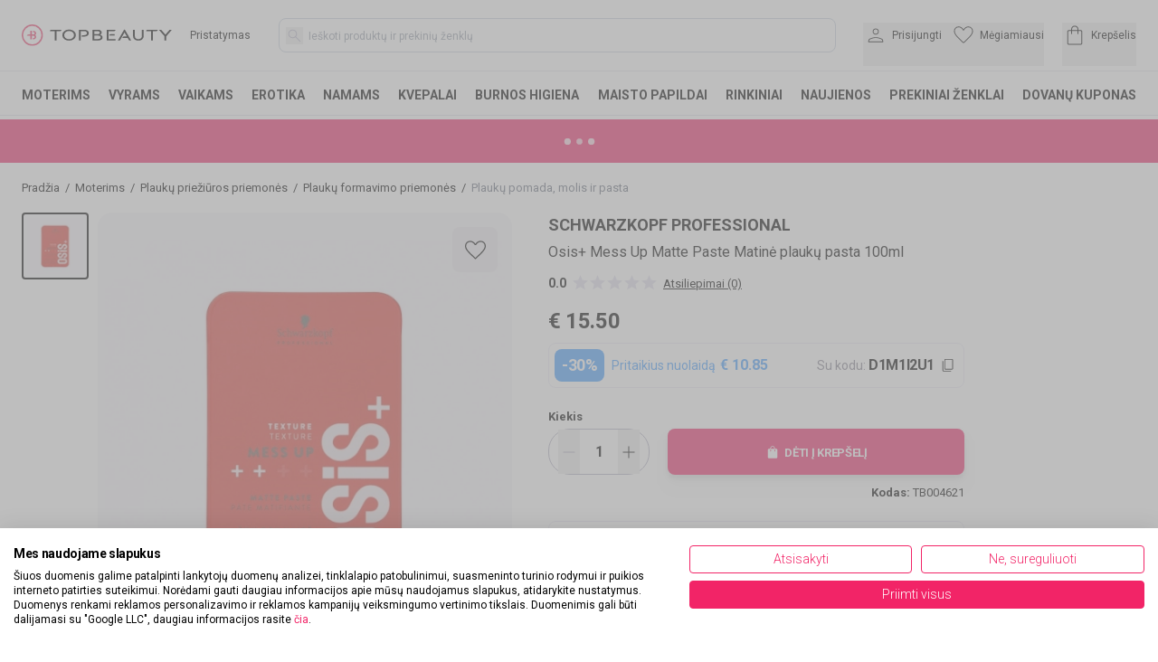

--- FILE ---
content_type: text/html; charset=utf-8
request_url: https://topbeauty.lt/schwarzkopf-professional-osis-mess-up-matte-paste-matine-plauku-pasta
body_size: 59490
content:
<!DOCTYPE html><html lang="lt" class="__variable_b4689d"><head><script>(function(w,i,g){w[g]=w[g]||[];if(typeof w[g].push=='function')w[g].push(i)})
(window,'GTM-PJRH8DSR','google_tags_first_party');</script><script>(function(w,d,s,l){w[l]=w[l]||[];(function(){w[l].push(arguments);})('set', 'developer_id.dYzg1YT', true);
		w[l].push({'gtm.start':new Date().getTime(),event:'gtm.js'});var f=d.getElementsByTagName(s)[0],
		j=d.createElement(s);j.async=true;j.src='/ige8/';
		f.parentNode.insertBefore(j,f);
		})(window,document,'script','dataLayer');</script><meta charSet="utf-8"/><meta name="viewport" content="width=device-width, initial-scale=1, maximum-scale=5, user-scalable=no, interactive-widget=resizes-content"/><link rel="stylesheet" href="/_next/static/css/87efcee3a3d08bc0.css" data-precedence="next"/><link rel="stylesheet" href="/_next/static/css/97f9639827613522.css" data-precedence="next"/><link rel="stylesheet" href="/_next/static/css/924237efe3f5c661.css" data-precedence="next"/><link rel="stylesheet" href="/_next/static/css/2c4348e2ff604080.css" data-precedence="next"/><link rel="preload" as="script" fetchPriority="low" href="/_next/static/chunks/webpack-7222d840f89c7ac0.js"/><script src="/_next/static/chunks/9c95332b-e6bdd16fe7922619.js" async=""></script><script src="/_next/static/chunks/b29b16c9-e953e532d196e304.js" async=""></script><script src="/_next/static/chunks/3285-f5a425415243354b.js" async=""></script><script src="/_next/static/chunks/main-app-4227b111c304ba75.js" async=""></script><script src="/_next/static/chunks/9305b1fa-56f12293260daefb.js" async=""></script><script src="/_next/static/chunks/4439-047ae2642f6ce164.js" async=""></script><script src="/_next/static/chunks/1033-aed914aef0c5eae2.js" async=""></script><script src="/_next/static/chunks/5046-0fbfe60f93be4c90.js" async=""></script><script src="/_next/static/chunks/3864-586d0f1aa01f5cfd.js" async=""></script><script src="/_next/static/chunks/8717-09f10353a798fdc2.js" async=""></script><script src="/_next/static/chunks/6973-373bf7886464deae.js" async=""></script><script src="/_next/static/chunks/6818-9601fd189ed02532.js" async=""></script><script src="/_next/static/chunks/4581-6a6407ac9c0137d8.js" async=""></script><script src="/_next/static/chunks/2601-47c60e2e92352ad1.js" async=""></script><script src="/_next/static/chunks/910-b78625005392b8e2.js" async=""></script><script src="/_next/static/chunks/5670-7493fe97d6d1afc1.js" async=""></script><script src="/_next/static/chunks/9334-2dffa33d6e140b82.js" async=""></script><script src="/_next/static/chunks/9252-21c9125244c50759.js" async=""></script><script src="/_next/static/chunks/7120-ee64e0fa393ac6cc.js" async=""></script><script src="/_next/static/chunks/196-4db439c8b42e9946.js" async=""></script><script src="/_next/static/chunks/5441-ac6ca47e10a62a65.js" async=""></script><script src="/_next/static/chunks/8303-6047d92544b1a11f.js" async=""></script><script src="/_next/static/chunks/7104-01fbd6744d319b98.js" async=""></script><script src="/_next/static/chunks/7537-112627cbc127b0b2.js" async=""></script><script src="/_next/static/chunks/7488-78006fd53a861cde.js" async=""></script><script src="/_next/static/chunks/8141-737ff6ea8eea19fe.js" async=""></script><script src="/_next/static/chunks/app/%5B...slug%5D/page-1ab82f4f3d55cba2.js" async=""></script><script src="/_next/static/chunks/app/error-e4ce0c53bc5935ca.js" async=""></script><script src="/_next/static/chunks/08e61f03-ccd56afd54caa9fa.js" async=""></script><script src="/_next/static/chunks/4404-d23fb1ccf95871ff.js" async=""></script><script src="/_next/static/chunks/5689-ff2ccd59f6da7e3a.js" async=""></script><script src="/_next/static/chunks/5603-59a259a0bb61d96c.js" async=""></script><script src="/_next/static/chunks/app/%5B...slug%5D/layout-b0eb54575905b034.js" async=""></script><link rel="preload" href="https://consent.cookiefirst.com/sites/topbeauty.lt-b1df7927-d151-44fa-9f41-ed12a612aafd/consent.js" as="script"/><link rel="preload" href="/lib/email-decode.min.js" as="script"/><meta name="next-size-adjust" content=""/><meta name="theme-color" content="#000000"/><title>Schwarzkopf Professional Osis+ Mess Up Matte Paste Matinė plaukų pasta</title><meta name="description" content="Vidutinė ir performuojama fiksacija + purūs plaukai + aptakumas ir elastingumas + matinis efektas + lengvai paskirstoma ir nuplaunama. Veganiška sudėtis*. "/><meta name="robots" content="index, follow"/><link rel="canonical" href="https://topbeauty.lt/schwarzkopf-professional-osis-mess-up-matte-paste-matine-plauku-pasta"/><meta property="og:title" content="Schwarzkopf Professional Osis+ Mess Up Matte Paste Matinė plaukų pasta"/><meta property="og:description" content="Vidutinė ir performuojama fiksacija + purūs plaukai + aptakumas ir elastingumas + matinis efektas + lengvai paskirstoma ir nuplaunama. Veganiška sudėtis*. "/><meta property="og:locale" content="lt_LT"/><meta property="og:image" content="https://pim.klipshop.com/img/product-img/2020/09/30/2023-05-09_18-57-03_4045787314601-OS-Mess-Up-100ml.png?ts=1760698141"/><meta property="og:type" content="website"/><meta name="twitter:card" content="summary_large_image"/><meta name="twitter:title" content="Schwarzkopf Professional Osis+ Mess Up Matte Paste Matinė plaukų pasta"/><meta name="twitter:description" content="Vidutinė ir performuojama fiksacija + purūs plaukai + aptakumas ir elastingumas + matinis efektas + lengvai paskirstoma ir nuplaunama. Veganiška sudėtis*. "/><meta name="twitter:image" content="https://pim.klipshop.com/img/product-img/2020/09/30/2023-05-09_18-57-03_4045787314601-OS-Mess-Up-100ml.png?ts=1760698141"/><link rel="icon" href="/favicon.ico?13d2b3256a1ac7cd" type="image/x-icon" sizes="16x16"/><script>(self.__next_s=self.__next_s||[]).push(["https://consent.cookiefirst.com/sites/topbeauty.lt-b1df7927-d151-44fa-9f41-ed12a612aafd/consent.js",{}])</script><script>(self.__next_s=self.__next_s||[]).push(["/lib/email-decode.min.js",{"async":true}])</script><script src="/_next/static/chunks/polyfills-42372ed130431b0a.js" noModule=""></script></head><body><div hidden=""><!--$--><!--/$--></div><main><section><style>#nprogress{pointer-events:none}#nprogress .bar{background:#f22467;position:fixed;z-index:1600;top: 0;left:0;width:100%;height:3px}#nprogress .peg{display:block;position:absolute;right:0;width:100px;height:100%;box-shadow:0 0 10px #f22467,0 0 5px #f22467;opacity:1;-webkit-transform:rotate(3deg) translate(0px,-4px);-ms-transform:rotate(3deg) translate(0px,-4px);transform:rotate(3deg) translate(0px,-4px)}#nprogress .spinner{display:block;position:fixed;z-index:1600;top: 15px;right:15px}#nprogress .spinner-icon{width:18px;height:18px;box-sizing:border-box;border:2px solid transparent;border-top-color:#f22467;border-left-color:#f22467;border-radius:50%;-webkit-animation:nprogress-spinner 400ms linear infinite;animation:nprogress-spinner 400ms linear infinite}.nprogress-custom-parent{overflow:hidden;position:relative}.nprogress-custom-parent #nprogress .bar,.nprogress-custom-parent #nprogress .spinner{position:absolute}@-webkit-keyframes nprogress-spinner{0%{-webkit-transform:rotate(0deg)}100%{-webkit-transform:rotate(360deg)}}@keyframes nprogress-spinner{0%{transform:rotate(0deg)}100%{transform:rotate(360deg)}}</style><!--$?--><template id="B:0"></template><!--/$--><main><main><div class="product-page mx-auto max-w-[1470px] gap-8 px-6 pb-4"><div class="cms-page"><div class="cms-section-default"><div class="cms-block-breadcrumb"><div class="border-b border-topb-grey-light lg:my-5 lg:border-0"><nav class="my-2 flex lg:my-0" aria-label="Breadcrumb"><ol class="no-scrollbar flex overflow-x-scroll whitespace-nowrap pl-0 text-xs13" itemScope="" itemType="https://schema.org/BreadcrumbList"><li class="inline-flex items-center" itemProp="itemListElement" itemScope="" itemType="https://schema.org/ListItem"><a itemProp="item" title="Pradžia" href="https://topbeauty.lt"><span itemProp="name">Pradžia</span></a><span class="mx-1.5">/</span><meta itemProp="position" content="1"/></li><li class="inline-flex items-center" itemProp="itemListElement" itemScope="" itemType="https://schema.org/ListItem"><a itemProp="item" title="Moterims" href="https://topbeauty.lt/moterims"><span itemProp="name">Moterims</span></a><span class="mx-1.5">/</span><meta itemProp="position" content="2"/></li><li class="inline-flex items-center" itemProp="itemListElement" itemScope="" itemType="https://schema.org/ListItem"><a itemProp="item" title="Plaukų priežiūros priemonės" href="https://topbeauty.lt/moterims/plaukams"><span itemProp="name">Plaukų priežiūros priemonės</span></a><span class="mx-1.5">/</span><meta itemProp="position" content="3"/></li><li class="inline-flex items-center" itemProp="itemListElement" itemScope="" itemType="https://schema.org/ListItem"><a itemProp="item" title="Plaukų formavimo priemonės" href="https://topbeauty.lt/moterims/plaukams/formavimo-priemones"><span itemProp="name">Plaukų formavimo priemonės</span></a><span class="mx-1.5">/</span><meta itemProp="position" content="4"/></li><li class="inline-flex items-center text-gray-500" itemProp="itemListElement" itemScope="" itemType="https://schema.org/ListItem"><a itemProp="item" title="Plaukų pomada, molis ir pasta" href="https://topbeauty.lt/moterims/plaukams/formavimo-priemones/plauku-pomada-molis-pasta"><span itemProp="name">Plaukų pomada, molis ir pasta</span></a><meta itemProp="position" content="5"/></li></ol></nav></div></div></div><div class="cms-section-sidebar mb-10 flex w-full justify-between"><div class="max-w-full lg:max-w-[1282px] lg:flex-1 lg:pr-10"><div class="cms-block-buy-box" style="margin-bottom:0px;margin-top:0px"><div class="justify-between lg:flex null"><div class="-mx-6 -mt-0.5 w-[calc(100%+3rem)] flex-col lg:mx-0 lg:mr-6 lg:mt-0 lg:w-full xl:mr-10"><div class="gallery-block flex"><div class="hidden max-h-80 shrink-0 flex-col overflow-y-auto lg:flex xl:max-h-96"><button area-label="Schwarzkopf Professional Osis+ Mess Up Matte Paste Matinė plaukų pasta  100ml" class="mb-2 rounded border-2 bg-topb-grey p-1 border-black "><img alt="Schwarzkopf Professional Osis+ Mess Up Matte Paste Matinė plaukų pasta  100ml" loading="lazy" width="62" height="62" decoding="async" data-nimg="1" class="mix-blend-multiply" style="color:transparent" srcSet="/_next/image?url=https%3A%2F%2Fpim.klipshop.com%2Fimg%2Fproduct-img%2F2020%2F09%2F30%2F2023-05-09_18-57-03_4045787314601-OS-Mess-Up-100ml.png%3Fts%3D1760698141&amp;w=64&amp;q=100 1x, /_next/image?url=https%3A%2F%2Fpim.klipshop.com%2Fimg%2Fproduct-img%2F2020%2F09%2F30%2F2023-05-09_18-57-03_4045787314601-OS-Mess-Up-100ml.png%3Fts%3D1760698141&amp;w=128&amp;q=100 2x" src="/_next/image?url=https%3A%2F%2Fpim.klipshop.com%2Fimg%2Fproduct-img%2F2020%2F09%2F30%2F2023-05-09_18-57-03_4045787314601-OS-Mess-Up-100ml.png%3Fts%3D1760698141&amp;w=128&amp;q=100"/></button></div><div class="relative flex w-full justify-center bg-topb-grey px-1 py-5 md:px-2 md:py-7 lg:ml-2.5 lg:rounded-2xl"><button area-label="Favorite" class="absolute right-5 top-3 z-10 flex h-10 w-10 justify-center rounded-lg bg-topb-grey-light2 md:right-4 md:top-4 md:h-13 md:w-13"><span class="self-center"><svg xmlns="http://www.w3.org/2000/svg" viewBox="120 -814 720 640.18" class="max-w-5 md:max-w-full" width="23" height="23" fill="black"><path d="m480-173.85-30.31-27.38q-97.92-89.46-162-153.15-64.07-63.7-101.15-112.35t-51.81-88.04Q120-594.15 120-634q0-76.31 51.85-128.15Q223.69-814 300-814q52.77 0 99 27t81 78.54Q514.77-760 561-787t99-27q76.31 0 128.15 51.85Q840-710.31 840-634q0 39.85-14.73 79.23-14.73 39.39-51.81 88.04T672.69-354.38Q609-290.69 510.31-201.23zm0-54.15q96-86.77 158-148.65 62-61.89 98-107.39t50-80.61q14-35.12 14-69.35 0-60-40-100t-100-40q-47.77 0-88.15 27.27-40.39 27.27-72.31 82.11h-39.08q-32.69-55.61-72.69-82.5Q347.77-774 300-774q-59.23 0-99.62 40Q160-694 160-634q0 34.23 14 69.35 14 35.11 50 80.61t98 107T480-228m0-273"></path></svg></span></button><button area-label="Back" class="absolute left-6 top-5 z-10 block rotate-180 p-1 md:top-6 lg:hidden"><svg xmlns="http://www.w3.org/2000/svg" fill="black" viewBox="200 -684.42 546.85 408.47" width="26" height="18"><path d="M682.92-460H220q-8.54 0-14.27-5.73T200-480t5.73-14.27T220-500h462.92L533.54-649.38q-5.85-5.85-6.12-13.77-.27-7.93 6.12-14.54 6.61-6.62 14.27-6.73 7.65-.12 14.27 6.5l175.3 175.3q5.24 5.24 7.35 10.7 2.12 5.46 2.12 11.92t-2.12 11.92q-2.11 5.46-7.35 10.7l-175.3 175.3q-5.85 5.85-13.89 6.12t-14.65-6.35q-6.39-6.61-6.5-14.15-.12-7.54 6.5-14.16z"></path></svg></button><div class="swiper"><div class="swiper-wrapper"><div class="swiper-slide bg-topb-grey"><img alt="Schwarzkopf Professional Osis+ Mess Up Matte Paste Matinė plaukų pasta  100ml" loading="lazy" width="500" height="500" decoding="async" data-nimg="1" class="m-auto mix-blend-multiply" style="color:transparent" srcSet="/_next/image?url=https%3A%2F%2Fpim.klipshop.com%2Fimg%2Fproduct-img%2F2020%2F09%2F30%2F2023-05-09_18-57-03_4045787314601-OS-Mess-Up-100ml.png%3Fts%3D1760698141&amp;w=640&amp;q=100 1x, /_next/image?url=https%3A%2F%2Fpim.klipshop.com%2Fimg%2Fproduct-img%2F2020%2F09%2F30%2F2023-05-09_18-57-03_4045787314601-OS-Mess-Up-100ml.png%3Fts%3D1760698141&amp;w=1080&amp;q=100 2x" src="/_next/image?url=https%3A%2F%2Fpim.klipshop.com%2Fimg%2Fproduct-img%2F2020%2F09%2F30%2F2023-05-09_18-57-03_4045787314601-OS-Mess-Up-100ml.png%3Fts%3D1760698141&amp;w=1080&amp;q=100"/></div></div></div></div></div></div><div class="w-full mt-3 lg:mt-0 lg:max-w-[460px] shrink xl:shrink-0"><div><a class="text-lg font-bold uppercase hidden lg:block" href="schwarzkopf">Schwarzkopf Professional</a><h1 class="mb-0 mt-1 w-full leading-normal text-sm15 md:text-base font-normal tracking-normal"><a class="font-bold underline uppercase inline lg:hidden mr-0.5" href="schwarzkopf">Schwarzkopf Professional</a> <!-- -->Osis+ Mess Up Matte Paste Matinė plaukų pasta<!-- --> 100ml</h1></div><div class="mt-3"><div class="flex h-5"><div class="text-sm font-bold">0.0</div><div class="mx-1.5 -mt-1"><style data-emotion="css 1dp2a72">.css-1dp2a72{display:-webkit-inline-box;display:-webkit-inline-flex;display:-ms-inline-flexbox;display:inline-flex;position:relative;font-size:1.5rem;color:#faaf00;cursor:pointer;text-align:left;width:-webkit-min-content;width:-moz-min-content;width:min-content;-webkit-tap-highlight-color:transparent;pointer-events:none;}.css-1dp2a72.Mui-disabled{opacity:0.38;pointer-events:none;}.css-1dp2a72.Mui-focusVisible .MuiRating-iconActive{outline:1px solid #999;}.css-1dp2a72 .MuiRating-visuallyHidden{border:0;clip:rect(0 0 0 0);height:1px;margin:-1px;overflow:hidden;padding:0;position:absolute;white-space:nowrap;width:1px;}</style><span role="img" aria-label="0 Stars" class="MuiRating-root MuiRating-sizeMedium Mui-readOnly css-1dp2a72"><span><style data-emotion="css 1gen6it">.css-1gen6it{display:-webkit-box;display:-webkit-flex;display:-ms-flexbox;display:flex;-webkit-transition:-webkit-transform 150ms cubic-bezier(0.4, 0, 0.2, 1) 0ms;transition:transform 150ms cubic-bezier(0.4, 0, 0.2, 1) 0ms;pointer-events:none;color:rgba(0, 0, 0, 0.26);}</style><span class="MuiRating-icon MuiRating-iconEmpty css-1gen6it"><svg xmlns="http://www.w3.org/2000/svg" width="27" height="27" fill="#e3e1f0" viewBox="0 -960 960 960" class="-mx-1"><path d="m293-203.08 49.62-212.54-164.93-142.84 217.23-18.85L480-777.69l85.08 200.38 217.23 18.85-164.93 142.84L667-203.08 480-315.92z"></path></svg></span></span><span><span class="MuiRating-icon MuiRating-iconEmpty css-1gen6it"><svg xmlns="http://www.w3.org/2000/svg" width="27" height="27" fill="#e3e1f0" viewBox="0 -960 960 960" class="-mx-1"><path d="m293-203.08 49.62-212.54-164.93-142.84 217.23-18.85L480-777.69l85.08 200.38 217.23 18.85-164.93 142.84L667-203.08 480-315.92z"></path></svg></span></span><span><span class="MuiRating-icon MuiRating-iconEmpty css-1gen6it"><svg xmlns="http://www.w3.org/2000/svg" width="27" height="27" fill="#e3e1f0" viewBox="0 -960 960 960" class="-mx-1"><path d="m293-203.08 49.62-212.54-164.93-142.84 217.23-18.85L480-777.69l85.08 200.38 217.23 18.85-164.93 142.84L667-203.08 480-315.92z"></path></svg></span></span><span><span class="MuiRating-icon MuiRating-iconEmpty css-1gen6it"><svg xmlns="http://www.w3.org/2000/svg" width="27" height="27" fill="#e3e1f0" viewBox="0 -960 960 960" class="-mx-1"><path d="m293-203.08 49.62-212.54-164.93-142.84 217.23-18.85L480-777.69l85.08 200.38 217.23 18.85-164.93 142.84L667-203.08 480-315.92z"></path></svg></span></span><span><span class="MuiRating-icon MuiRating-iconEmpty css-1gen6it"><svg xmlns="http://www.w3.org/2000/svg" width="27" height="27" fill="#e3e1f0" viewBox="0 -960 960 960" class="-mx-1"><path d="m293-203.08 49.62-212.54-164.93-142.84 217.23-18.85L480-777.69l85.08 200.38 217.23 18.85-164.93 142.84L667-203.08 480-315.92z"></path></svg></span></span></span></div><div class="cursor-pointer self-center text-xs13 underline hover:no-underline">Atsiliepimai (0)</div></div></div><div class="mt-4"><div class="flex w-full tracking-tight"><span class="text-2xl font-bold">€<!-- --> <!-- -->15.50</span></div></div><div class="flex justify-between rounded-lg border border-topb-grey-light bg-white p-1.5 mb-5.5 mt-2"><div class="flex"><div class="bg-topb-blue rounded-lg text-xl xl:text-lg text-white font-bold xl:tracking-tight py-1 px-2 flex"><div class="self-center">-<!-- -->30<!-- -->%</div></div><div class="self-center ml-2 text-sm text-topb-blue">Pritaikius nuolaidą<!-- --> <span class="font-bold text-base ml-0.5">€<!-- --> <!-- -->10.85</span><div class="flex xl:hidden self-center text-sm cursor-pointer pr-0.5"><div class="text-topb-grey-darker">Su kodu<!-- -->: <span class="text-base text-black font-bold uppercase tracking-tight">D1M1I2U1</span></div><svg xmlns="http://www.w3.org/2000/svg" width="18" height="18" fill="#000" viewBox="0 -960 960 960" class="ml-1.5 self-center "><path d="M318.46-230.77q-23.53 0-40.61-17.08t-17.08-40.61v-513.85q0-23.53 17.08-40.61T318.46-860h393.85q23.52 0 40.61 17.08Q770-825.84 770-802.31v513.85q0 23.53-17.08 40.61-17.09 17.08-40.61 17.08zm0-45.39h393.85q4.61 0 8.46-3.84 3.84-3.85 3.84-8.46v-513.85q0-4.61-3.84-8.46-3.85-3.84-8.46-3.84H318.46q-4.61 0-8.46 3.84-3.85 3.85-3.85 8.46v513.85q0 4.61 3.85 8.46 3.85 3.84 8.46 3.84M207.69-120q-23.52 0-40.61-17.08Q150-154.17 150-177.7v-559.22h45.39v559.22q0 4.62 3.84 8.47 3.85 3.84 8.46 3.84h439.23V-120zm98.46-156.16v-538.45z"></path></svg></div></div></div><div class="hidden xl:flex self-center text-sm cursor-pointer pr-0.5"><div class="text-topb-grey-darker">Su kodu<!-- -->: <span class="text-base text-black font-bold uppercase tracking-tight">D1M1I2U1</span></div><svg xmlns="http://www.w3.org/2000/svg" width="18" height="18" fill="#000" viewBox="0 -960 960 960" class="ml-1.5 self-center "><path d="M318.46-230.77q-23.53 0-40.61-17.08t-17.08-40.61v-513.85q0-23.53 17.08-40.61T318.46-860h393.85q23.52 0 40.61 17.08Q770-825.84 770-802.31v513.85q0 23.53-17.08 40.61-17.09 17.08-40.61 17.08zm0-45.39h393.85q4.61 0 8.46-3.84 3.84-3.85 3.84-8.46v-513.85q0-4.61-3.84-8.46-3.85-3.84-8.46-3.84H318.46q-4.61 0-8.46 3.84-3.85 3.85-3.85 8.46v513.85q0 4.61 3.85 8.46 3.85 3.84 8.46 3.84M207.69-120q-23.52 0-40.61-17.08Q150-154.17 150-177.7v-559.22h45.39v559.22q0 4.62 3.84 8.47 3.85 3.84 8.46 3.84h439.23V-120zm98.46-156.16v-538.45z"></path></svg></div></div><div class="mt-4.5"></div><div class="mt-6"><div><div class="mb-1.5 text-xs13 font-bold">Kiekis</div><div class="flex"><div class="mr-3 flex h-[51px] w-24 shrink-0 justify-between rounded-3xl border border-topb-grey-dark sm:mr-5 sm:w-28"><button area-label="remove" class="ml-2.5"><svg xmlns="http://www.w3.org/2000/svg" width="24" height="24" fill="#b6b4c7" viewBox="0 -960 960 960"><path d="M220-457.31v-45.38h520v45.38z"></path></svg></button><div class="self-center text-base font-bold">1</div><button area-label="Add" class="mr-2.5"><svg xmlns="http://www.w3.org/2000/svg" width="24" height="24" fill="#000000" viewBox="0 -960 960 960"><path d="M457.31-457.31H220v-45.38h237.31V-740h45.38v237.31H740v45.38H502.69V-220h-45.38z"></path></svg></button></div><div class="block w-full"><form class="flex w-full" action="javascript:throw new Error(&#x27;React form unexpectedly submitted.&#x27;)"><button area-label="Dėti į krepšelį" class="flex h-[51px] shrink-0 w-full transform justify-center items-center rounded-lg bg-topb-pink text-center text-xs13 font-bold uppercase tracking-tight text-white drop-shadow-lg transition hover:opacity-90  motion-reduce:transition-none"><div class="flex self-center"><span class="self-center"><span class="flex self-center"><svg xmlns="http://www.w3.org/2000/svg" width="18" height="18" fill="#ffffff" viewBox="0 -960 960 960"><path d="M264.62-120q-27.62 0-46.12-18.5T200-184.62v-430.76q0-27.62 18.5-46.12t46.12-18.5H340v-20q0-58.31 40.85-99.15Q421.69-840 480-840t99.15 40.85Q620-758.31 620-700v20h75.38q27.62 0 46.12 18.5t18.5 46.12v430.76q0 27.62-18.5 46.12T695.38-120zM380-680h200v-20q0-42.23-28.88-71.12Q522.23-800 480-800t-71.12 28.88Q380-742.23 380-700zm220 160q8.54 0 14.27-5.73T620-540v-100h-40v100q0 8.54 5.73 14.27T600-520m-240 0q8.54 0 14.27-5.73T380-540v-100h-40v100q0 8.54 5.73 14.27T360-520"></path></svg><span class="ml-1 mt-0.5 self-center">Dėti į krepšelį</span></span></span></div></button></form></div></div><div class="mt-3 justify-end flex w-full text-right text-xs13"><div><span class="font-bold">Kodas<!-- -->:</span> <!-- -->TB004621</div></div></div></div><div class="mt-6"><div class="flex w-full flex-col justify-between rounded-lg border border-topb-grey-light px-3 py-2.5 text-xs13 tracking-tight"><div class="flex w-full items-center justify-center py-0.5"><div data-testid="three-dots-loading" aria-label="three-dots-loading" aria-busy="true" role="progressbar" class="sc-bRKDuR ipmMUX"><svg width="20" height="20" viewBox="0 0 120 30" xmlns="http://www.w3.org/2000/svg" fill="#000000" data-testid="three-dots-svg"><circle cx="15" cy="15" r="15"><animate attributeName="r" from="15" to="15" begin="0s" dur="0.8s" values="15;9;15" calcMode="linear" repeatCount="indefinite"></animate><animate attributeName="fill-opacity" from="1" to="1" begin="0s" dur="0.8s" values="1;.5;1" calcMode="linear" repeatCount="indefinite"></animate></circle><circle cx="60" cy="15" r="9" attributeName="fill-opacity" from="1" to="0.3"><animate attributeName="r" from="9" to="9" begin="0s" dur="0.8s" values="9;15;9" calcMode="linear" repeatCount="indefinite"></animate><animate attributeName="fill-opacity" from="0.5" to="0.5" begin="0s" dur="0.8s" values=".5;1;.5" calcMode="linear" repeatCount="indefinite"></animate></circle><circle cx="105" cy="15" r="15"><animate attributeName="r" from="15" to="15" begin="0s" dur="0.8s" values="15;9;15" calcMode="linear" repeatCount="indefinite"></animate><animate attributeName="fill-opacity" from="1" to="1" begin="0s" dur="0.8s" values="1;.5;1" calcMode="linear" repeatCount="indefinite"></animate></circle></svg></div></div></div></div><div class="relative mt-7 h-[122px] w-full overflow-hidden rounded-lg border border-topb-grey-light p-2.5 text-xs13 tracking-tight md:gap-5"><div class="w-full self-auto"><style data-emotion="css 1w0uxt1 animation-wiooy9">.css-1w0uxt1{display:block;background-color:rgba(0, 0, 0, 0.11);height:1.2em;position:relative;overflow:hidden;-webkit-mask-image:-webkit-radial-gradient(white, black);background-color:#f8f6fa;}.css-1w0uxt1::after{background:linear-gradient(
                90deg,
                transparent,
                rgba(0, 0, 0, 0.04),
                transparent
              );content:"";position:absolute;-webkit-transform:translateX(-100%);-moz-transform:translateX(-100%);-ms-transform:translateX(-100%);transform:translateX(-100%);bottom:0;left:0;right:0;top:0;}.css-1w0uxt1::after{-webkit-animation:animation-wiooy9 2s linear 0.5s infinite;animation:animation-wiooy9 2s linear 0.5s infinite;}@-webkit-keyframes animation-wiooy9{0%{-webkit-transform:translateX(-100%);-moz-transform:translateX(-100%);-ms-transform:translateX(-100%);transform:translateX(-100%);}50%{-webkit-transform:translateX(100%);-moz-transform:translateX(100%);-ms-transform:translateX(100%);transform:translateX(100%);}100%{-webkit-transform:translateX(100%);-moz-transform:translateX(100%);-ms-transform:translateX(100%);transform:translateX(100%);}}@keyframes animation-wiooy9{0%{-webkit-transform:translateX(-100%);-moz-transform:translateX(-100%);-ms-transform:translateX(-100%);transform:translateX(-100%);}50%{-webkit-transform:translateX(100%);-moz-transform:translateX(100%);-ms-transform:translateX(100%);transform:translateX(100%);}100%{-webkit-transform:translateX(100%);-moz-transform:translateX(100%);-ms-transform:translateX(100%);transform:translateX(100%);}}</style><span class="MuiSkeleton-root MuiSkeleton-rectangular MuiSkeleton-wave block w-full css-1w0uxt1"></span><style data-emotion="css 1ufhz8z animation-c7515d">.css-1ufhz8z{display:block;background-color:rgba(0, 0, 0, 0.11);height:1.2em;margin-top:0;margin-bottom:0;height:auto;transform-origin:0 55%;-webkit-transform:scale(1, 0.60);-moz-transform:scale(1, 0.60);-ms-transform:scale(1, 0.60);transform:scale(1, 0.60);border-radius:4px/6.7px;-webkit-animation:animation-c7515d 2s ease-in-out 0.5s infinite;animation:animation-c7515d 2s ease-in-out 0.5s infinite;background-color:#f8f6fa;}.css-1ufhz8z:empty:before{content:"\00a0";}@-webkit-keyframes animation-c7515d{0%{opacity:1;}50%{opacity:0.4;}100%{opacity:1;}}@keyframes animation-c7515d{0%{opacity:1;}50%{opacity:0.4;}100%{opacity:1;}}</style><span class="MuiSkeleton-root MuiSkeleton-text MuiSkeleton-pulse css-1ufhz8z" style="height:25px"></span><style data-emotion="css 1ufhz8z animation-c7515d">.css-1ufhz8z{display:block;background-color:rgba(0, 0, 0, 0.11);height:1.2em;margin-top:0;margin-bottom:0;height:auto;transform-origin:0 55%;-webkit-transform:scale(1, 0.60);-moz-transform:scale(1, 0.60);-ms-transform:scale(1, 0.60);transform:scale(1, 0.60);border-radius:4px/6.7px;-webkit-animation:animation-c7515d 2s ease-in-out 0.5s infinite;animation:animation-c7515d 2s ease-in-out 0.5s infinite;background-color:#f8f6fa;}.css-1ufhz8z:empty:before{content:"\00a0";}@-webkit-keyframes animation-c7515d{0%{opacity:1;}50%{opacity:0.4;}100%{opacity:1;}}@keyframes animation-c7515d{0%{opacity:1;}50%{opacity:0.4;}100%{opacity:1;}}</style><span class="MuiSkeleton-root MuiSkeleton-text MuiSkeleton-pulse css-1ufhz8z"></span><style data-emotion="css 1ufhz8z animation-c7515d">.css-1ufhz8z{display:block;background-color:rgba(0, 0, 0, 0.11);height:1.2em;margin-top:0;margin-bottom:0;height:auto;transform-origin:0 55%;-webkit-transform:scale(1, 0.60);-moz-transform:scale(1, 0.60);-ms-transform:scale(1, 0.60);transform:scale(1, 0.60);border-radius:4px/6.7px;-webkit-animation:animation-c7515d 2s ease-in-out 0.5s infinite;animation:animation-c7515d 2s ease-in-out 0.5s infinite;background-color:#f8f6fa;}.css-1ufhz8z:empty:before{content:"\00a0";}@-webkit-keyframes animation-c7515d{0%{opacity:1;}50%{opacity:0.4;}100%{opacity:1;}}@keyframes animation-c7515d{0%{opacity:1;}50%{opacity:0.4;}100%{opacity:1;}}</style><span class="MuiSkeleton-root MuiSkeleton-text MuiSkeleton-pulse css-1ufhz8z" style="height:25px"></span><style data-emotion="css 1ufhz8z animation-c7515d">.css-1ufhz8z{display:block;background-color:rgba(0, 0, 0, 0.11);height:1.2em;margin-top:0;margin-bottom:0;height:auto;transform-origin:0 55%;-webkit-transform:scale(1, 0.60);-moz-transform:scale(1, 0.60);-ms-transform:scale(1, 0.60);transform:scale(1, 0.60);border-radius:4px/6.7px;-webkit-animation:animation-c7515d 2s ease-in-out 0.5s infinite;animation:animation-c7515d 2s ease-in-out 0.5s infinite;background-color:#f8f6fa;}.css-1ufhz8z:empty:before{content:"\00a0";}@-webkit-keyframes animation-c7515d{0%{opacity:1;}50%{opacity:0.4;}100%{opacity:1;}}@keyframes animation-c7515d{0%{opacity:1;}50%{opacity:0.4;}100%{opacity:1;}}</style><span class="MuiSkeleton-root MuiSkeleton-text MuiSkeleton-pulse css-1ufhz8z"></span><style data-emotion="css 1ufhz8z animation-c7515d">.css-1ufhz8z{display:block;background-color:rgba(0, 0, 0, 0.11);height:1.2em;margin-top:0;margin-bottom:0;height:auto;transform-origin:0 55%;-webkit-transform:scale(1, 0.60);-moz-transform:scale(1, 0.60);-ms-transform:scale(1, 0.60);transform:scale(1, 0.60);border-radius:4px/6.7px;-webkit-animation:animation-c7515d 2s ease-in-out 0.5s infinite;animation:animation-c7515d 2s ease-in-out 0.5s infinite;background-color:#f8f6fa;}.css-1ufhz8z:empty:before{content:"\00a0";}@-webkit-keyframes animation-c7515d{0%{opacity:1;}50%{opacity:0.4;}100%{opacity:1;}}@keyframes animation-c7515d{0%{opacity:1;}50%{opacity:0.4;}100%{opacity:1;}}</style><span class="MuiSkeleton-root MuiSkeleton-text MuiSkeleton-pulse css-1ufhz8z" style="height:5px"></span></div></div><script type="application/ld+json">{"@context":"https://schema.org","@type":"Product","name":"Schwarzkopf Professional Osis+ Mess Up Matte Paste Matinė plaukų pasta 100ml","description":"Vidutinė ir performuojama fiksacija + purūs plaukai + aptakumas ir elastingumas + matinis efektas + lengvai paskirstoma ir nuplaunama. Veganiška sudėtis*. ","image":["https://pim.klipshop.com/img/product-img/2020/09/30/2023-05-09_18-57-03_4045787314601-OS-Mess-Up-100ml.png?ts=1760698141"],"sku":"TB004621","mpn":"0197cff0560072e788db4d853168ab6a","brand":{"name":"Schwarzkopf Professional","@type":"Brand"},"offers":{"@type":"Offer","url":"https://topbeauty.lt/schwarzkopf-professional-osis-mess-up-matte-paste-matine-plauku-pasta--100ml-TB004621","priceCurrency":"EUR","priceValidUntil":"2026-01-16","price":"15.50","itemCondition":"https://schema.org/NewCondition","availability":"https://schema.org/InStock","seller":{"@type":"Organization","name":"TopBeauty"}}}</script></div></div></div><div class="cms-block-buy-box lg:hidden lg:max-lg:hidden"><!--$?--><template id="B:1"></template><!--/$--></div><div class="mb-4 mt-9 pb-5 md:pb-7 border-t border-topb-grey-light pt-4"><div class="flex justify-between"><div class="text-lg font-bold tracking-tight md:text-[22px]">Produkto informacija</div><button area-label="Open"><svg xmlns="http://www.w3.org/2000/svg" width="18" height="18" fill="#5e6267" viewBox="0 -960 960 960" class="rotate-90"><path d="M593.23-480 291.92-781.31q-11.92-11.92-11.61-28.38t12.23-28.39Q304.46-850 320.92-850t28.39 11.92l306.23 306.85q10.84 10.85 16.07 24.31 5.24 13.46 5.24 26.92t-5.24 26.92q-5.23 13.46-16.07 24.31L348.69-121.92q-11.92 11.92-28.07 11.61-16.16-.31-28.08-12.23t-11.92-28.38 11.92-28.39z"></path></svg></button></div><div class="mt-3.5 block"><div class="product-description-block max-w-3xl"><div class="mb-1 text-xs13 md:text-sm font-bold">Aprašymas</div><div class="mb-7 text-xs13 md:text-sm leading-relaxed"><div><div><p>Vidutinė ir performuojama fiksacija + purūs plaukai + aptakumas ir elastingumas + matinis efektas + lengvai paskirstoma ir nuplaunama. Veganiška sudėtis*. </p><p></p></div><p></p></div></div><div class="mb-1 text-xs13 md:text-sm font-bold">Naudojimas</div><div class="mb-7 text-xs13 md:text-sm leading-relaxed"><div><div><p>Paskirstyti ant sausų plaukų ir formuoti. Siekiant pakelti plaukus, paskirstykite priemonę prie šaknų. * Sudėtyje nėra gyvūninės kilmės ingredientų. </p></div></div></div><div class="mb-1 text-xs13 md:text-sm font-bold">Ingredientai</div><div class="mb-7 text-xs13 md:text-sm leading-relaxed"><p>Aqua (Water, Eau),Cera Carnauba (Copernicia Cerifera (Carnauba) Wax, Cire de Carnauba),Cera Alba (Beeswax, Cire d&#x27;Abeille),Cetyl Ethylhexanoate,Propylene Glycol,VP/VA Copolymer,Steareth-21,Steareth-2,Parfum (Fragrance),PPG-5-Ceteth-20,Sorbitan Caprylate,Oryza Sativa (Rice) Bran Wax,Phenoxyethanol,Benzyl Alcohol,Stearic Acid,Palmitic Acid,Hydrogenated Coconut Oil,Aminomethyl Propanol,Hydroxystearic Acid,Acrylates/C10-30 Alkyl Acrylate Crosspolymer,Linalool,Ethylhexylglycerin,Limonene,Citral,Benzoic Acid,Alpha-Isomethyl Ionone,Methyl Benzoate,Ethyl Benzoate,CI 42090 (Blue 1)</p></div><div class="mb-1 text-xs13 md:text-sm font-bold">Kategorijos<!-- -->:</div><div class="mb-7 flex flex-wrap text-xs13"><a title="Moterims" class="mr-1.5 mt-1.5 rounded bg-topb-grey-light2 px-3.5 py-1" href="/moterims">Moterims</a><a title="Vyrams" class="mr-1.5 mt-1.5 rounded bg-topb-grey-light2 px-3.5 py-1" href="/vyrams">Vyrams</a><a title="Plaukų priežiūros priemonės" class="mr-1.5 mt-1.5 rounded bg-topb-grey-light2 px-3.5 py-1" href="/moterims/plaukams">Plaukų priežiūros priemonės</a><a title="Plaukų priežiūra vyrams" class="mr-1.5 mt-1.5 rounded bg-topb-grey-light2 px-3.5 py-1" href="/vyrams/plauku-prieziura">Plaukų priežiūra vyrams</a><a title="Plaukų modeliavimo priemonės vyrams" class="mr-1.5 mt-1.5 rounded bg-topb-grey-light2 px-3.5 py-1" href="/vyrams/plauku-prieziura/modeliavimo-priemones">Plaukų modeliavimo priemonės vyrams</a><a title="Plaukų formavimo priemonės" class="mr-1.5 mt-1.5 rounded bg-topb-grey-light2 px-3.5 py-1" href="/moterims/plaukams/formavimo-priemones">Plaukų formavimo priemonės</a><a title="Plaukų pomada, molis ir pasta" class="mr-1.5 mt-1.5 rounded bg-topb-grey-light2 px-3.5 py-1" href="/moterims/plaukams/formavimo-priemones/plauku-pomada-molis-pasta">Plaukų pomada, molis ir pasta</a><a title="Schwarzkopf Professional Osis+ Formavimo priemonės" class="mr-1.5 mt-1.5 rounded bg-topb-grey-light2 px-3.5 py-1" href="/schwarzkopf/osis-formavimo-priemones">Schwarzkopf Professional Osis+ Formavimo priemonės</a><a title="Plaukų pasta vyrams" class="mr-1.5 mt-1.5 rounded bg-topb-grey-light2 px-3.5 py-1" href="/vyrams/plauku-prieziura-vyrams/plauku-modeliavimo-priemones-vyrams/plauku-pasta-vyrams">Plaukų pasta vyrams</a></div></div><div class="mt-8 flex justify-start"><a href="rinkiniai"><img alt="" loading="lazy" width="660" height="180" decoding="async" data-nimg="1" class="rounded-2xl" style="color:transparent" src="https://api.topbeauty.lt/media/b2/e9/91/1760355518/dovanu rinkiniai produkto korteles baneris lt.jpg?ts=1760698141"/></a></div></div></div><div class="products-review"><div class="mb-7"><div><style data-emotion="css 18m8hyu animation-c7515d">.css-18m8hyu{display:block;background-color:rgba(0, 0, 0, 0.11);height:1.2em;margin-top:0;margin-bottom:0;height:auto;transform-origin:0 55%;-webkit-transform:scale(1, 0.60);-moz-transform:scale(1, 0.60);-ms-transform:scale(1, 0.60);transform:scale(1, 0.60);border-radius:4px/6.7px;-webkit-animation:animation-c7515d 2s ease-in-out 0.5s infinite;animation:animation-c7515d 2s ease-in-out 0.5s infinite;}.css-18m8hyu:empty:before{content:"\00a0";}@-webkit-keyframes animation-c7515d{0%{opacity:1;}50%{opacity:0.4;}100%{opacity:1;}}@keyframes animation-c7515d{0%{opacity:1;}50%{opacity:0.4;}100%{opacity:1;}}</style><span class="MuiSkeleton-root MuiSkeleton-text MuiSkeleton-pulse css-18m8hyu"></span><style data-emotion="css 18m8hyu animation-c7515d">.css-18m8hyu{display:block;background-color:rgba(0, 0, 0, 0.11);height:1.2em;margin-top:0;margin-bottom:0;height:auto;transform-origin:0 55%;-webkit-transform:scale(1, 0.60);-moz-transform:scale(1, 0.60);-ms-transform:scale(1, 0.60);transform:scale(1, 0.60);border-radius:4px/6.7px;-webkit-animation:animation-c7515d 2s ease-in-out 0.5s infinite;animation:animation-c7515d 2s ease-in-out 0.5s infinite;}.css-18m8hyu:empty:before{content:"\00a0";}@-webkit-keyframes animation-c7515d{0%{opacity:1;}50%{opacity:0.4;}100%{opacity:1;}}@keyframes animation-c7515d{0%{opacity:1;}50%{opacity:0.4;}100%{opacity:1;}}</style><span class="MuiSkeleton-root MuiSkeleton-text MuiSkeleton-pulse css-18m8hyu" style="height:70px"></span><style data-emotion="css 18m8hyu animation-c7515d">.css-18m8hyu{display:block;background-color:rgba(0, 0, 0, 0.11);height:1.2em;margin-top:0;margin-bottom:0;height:auto;transform-origin:0 55%;-webkit-transform:scale(1, 0.60);-moz-transform:scale(1, 0.60);-ms-transform:scale(1, 0.60);transform:scale(1, 0.60);border-radius:4px/6.7px;-webkit-animation:animation-c7515d 2s ease-in-out 0.5s infinite;animation:animation-c7515d 2s ease-in-out 0.5s infinite;}.css-18m8hyu:empty:before{content:"\00a0";}@-webkit-keyframes animation-c7515d{0%{opacity:1;}50%{opacity:0.4;}100%{opacity:1;}}@keyframes animation-c7515d{0%{opacity:1;}50%{opacity:0.4;}100%{opacity:1;}}</style><span class="MuiSkeleton-root MuiSkeleton-text MuiSkeleton-pulse css-18m8hyu" style="width:350px"></span><style data-emotion="css 18m8hyu animation-c7515d">.css-18m8hyu{display:block;background-color:rgba(0, 0, 0, 0.11);height:1.2em;margin-top:0;margin-bottom:0;height:auto;transform-origin:0 55%;-webkit-transform:scale(1, 0.60);-moz-transform:scale(1, 0.60);-ms-transform:scale(1, 0.60);transform:scale(1, 0.60);border-radius:4px/6.7px;-webkit-animation:animation-c7515d 2s ease-in-out 0.5s infinite;animation:animation-c7515d 2s ease-in-out 0.5s infinite;}.css-18m8hyu:empty:before{content:"\00a0";}@-webkit-keyframes animation-c7515d{0%{opacity:1;}50%{opacity:0.4;}100%{opacity:1;}}@keyframes animation-c7515d{0%{opacity:1;}50%{opacity:0.4;}100%{opacity:1;}}</style><span class="MuiSkeleton-root MuiSkeleton-text MuiSkeleton-pulse css-18m8hyu"></span></div></div></div><div class="recommended-products"><!--$?--><template id="B:2"></template><div><style data-emotion="css 18m8hyu animation-c7515d">.css-18m8hyu{display:block;background-color:rgba(0, 0, 0, 0.11);height:1.2em;margin-top:0;margin-bottom:0;height:auto;transform-origin:0 55%;-webkit-transform:scale(1, 0.60);-moz-transform:scale(1, 0.60);-ms-transform:scale(1, 0.60);transform:scale(1, 0.60);border-radius:4px/6.7px;-webkit-animation:animation-c7515d 2s ease-in-out 0.5s infinite;animation:animation-c7515d 2s ease-in-out 0.5s infinite;}.css-18m8hyu:empty:before{content:"\00a0";}@-webkit-keyframes animation-c7515d{0%{opacity:1;}50%{opacity:0.4;}100%{opacity:1;}}@keyframes animation-c7515d{0%{opacity:1;}50%{opacity:0.4;}100%{opacity:1;}}</style><span class="MuiSkeleton-root MuiSkeleton-text MuiSkeleton-pulse css-18m8hyu"></span><style data-emotion="css 18m8hyu animation-c7515d">.css-18m8hyu{display:block;background-color:rgba(0, 0, 0, 0.11);height:1.2em;margin-top:0;margin-bottom:0;height:auto;transform-origin:0 55%;-webkit-transform:scale(1, 0.60);-moz-transform:scale(1, 0.60);-ms-transform:scale(1, 0.60);transform:scale(1, 0.60);border-radius:4px/6.7px;-webkit-animation:animation-c7515d 2s ease-in-out 0.5s infinite;animation:animation-c7515d 2s ease-in-out 0.5s infinite;}.css-18m8hyu:empty:before{content:"\00a0";}@-webkit-keyframes animation-c7515d{0%{opacity:1;}50%{opacity:0.4;}100%{opacity:1;}}@keyframes animation-c7515d{0%{opacity:1;}50%{opacity:0.4;}100%{opacity:1;}}</style><span class="MuiSkeleton-root MuiSkeleton-text MuiSkeleton-pulse css-18m8hyu" style="height:70px"></span><style data-emotion="css 18m8hyu animation-c7515d">.css-18m8hyu{display:block;background-color:rgba(0, 0, 0, 0.11);height:1.2em;margin-top:0;margin-bottom:0;height:auto;transform-origin:0 55%;-webkit-transform:scale(1, 0.60);-moz-transform:scale(1, 0.60);-ms-transform:scale(1, 0.60);transform:scale(1, 0.60);border-radius:4px/6.7px;-webkit-animation:animation-c7515d 2s ease-in-out 0.5s infinite;animation:animation-c7515d 2s ease-in-out 0.5s infinite;}.css-18m8hyu:empty:before{content:"\00a0";}@-webkit-keyframes animation-c7515d{0%{opacity:1;}50%{opacity:0.4;}100%{opacity:1;}}@keyframes animation-c7515d{0%{opacity:1;}50%{opacity:0.4;}100%{opacity:1;}}</style><span class="MuiSkeleton-root MuiSkeleton-text MuiSkeleton-pulse css-18m8hyu" style="width:350px"></span><style data-emotion="css 18m8hyu animation-c7515d">.css-18m8hyu{display:block;background-color:rgba(0, 0, 0, 0.11);height:1.2em;margin-top:0;margin-bottom:0;height:auto;transform-origin:0 55%;-webkit-transform:scale(1, 0.60);-moz-transform:scale(1, 0.60);-ms-transform:scale(1, 0.60);transform:scale(1, 0.60);border-radius:4px/6.7px;-webkit-animation:animation-c7515d 2s ease-in-out 0.5s infinite;animation:animation-c7515d 2s ease-in-out 0.5s infinite;}.css-18m8hyu:empty:before{content:"\00a0";}@-webkit-keyframes animation-c7515d{0%{opacity:1;}50%{opacity:0.4;}100%{opacity:1;}}@keyframes animation-c7515d{0%{opacity:1;}50%{opacity:0.4;}100%{opacity:1;}}</style><span class="MuiSkeleton-root MuiSkeleton-text MuiSkeleton-pulse css-18m8hyu"></span></div><!--/$--></div><div class="manufacturer-products"><!--$?--><template id="B:3"></template><div><style data-emotion="css 18m8hyu animation-c7515d">.css-18m8hyu{display:block;background-color:rgba(0, 0, 0, 0.11);height:1.2em;margin-top:0;margin-bottom:0;height:auto;transform-origin:0 55%;-webkit-transform:scale(1, 0.60);-moz-transform:scale(1, 0.60);-ms-transform:scale(1, 0.60);transform:scale(1, 0.60);border-radius:4px/6.7px;-webkit-animation:animation-c7515d 2s ease-in-out 0.5s infinite;animation:animation-c7515d 2s ease-in-out 0.5s infinite;}.css-18m8hyu:empty:before{content:"\00a0";}@-webkit-keyframes animation-c7515d{0%{opacity:1;}50%{opacity:0.4;}100%{opacity:1;}}@keyframes animation-c7515d{0%{opacity:1;}50%{opacity:0.4;}100%{opacity:1;}}</style><span class="MuiSkeleton-root MuiSkeleton-text MuiSkeleton-pulse css-18m8hyu"></span><style data-emotion="css 18m8hyu animation-c7515d">.css-18m8hyu{display:block;background-color:rgba(0, 0, 0, 0.11);height:1.2em;margin-top:0;margin-bottom:0;height:auto;transform-origin:0 55%;-webkit-transform:scale(1, 0.60);-moz-transform:scale(1, 0.60);-ms-transform:scale(1, 0.60);transform:scale(1, 0.60);border-radius:4px/6.7px;-webkit-animation:animation-c7515d 2s ease-in-out 0.5s infinite;animation:animation-c7515d 2s ease-in-out 0.5s infinite;}.css-18m8hyu:empty:before{content:"\00a0";}@-webkit-keyframes animation-c7515d{0%{opacity:1;}50%{opacity:0.4;}100%{opacity:1;}}@keyframes animation-c7515d{0%{opacity:1;}50%{opacity:0.4;}100%{opacity:1;}}</style><span class="MuiSkeleton-root MuiSkeleton-text MuiSkeleton-pulse css-18m8hyu" style="height:70px"></span><style data-emotion="css 18m8hyu animation-c7515d">.css-18m8hyu{display:block;background-color:rgba(0, 0, 0, 0.11);height:1.2em;margin-top:0;margin-bottom:0;height:auto;transform-origin:0 55%;-webkit-transform:scale(1, 0.60);-moz-transform:scale(1, 0.60);-ms-transform:scale(1, 0.60);transform:scale(1, 0.60);border-radius:4px/6.7px;-webkit-animation:animation-c7515d 2s ease-in-out 0.5s infinite;animation:animation-c7515d 2s ease-in-out 0.5s infinite;}.css-18m8hyu:empty:before{content:"\00a0";}@-webkit-keyframes animation-c7515d{0%{opacity:1;}50%{opacity:0.4;}100%{opacity:1;}}@keyframes animation-c7515d{0%{opacity:1;}50%{opacity:0.4;}100%{opacity:1;}}</style><span class="MuiSkeleton-root MuiSkeleton-text MuiSkeleton-pulse css-18m8hyu" style="width:350px"></span><style data-emotion="css 18m8hyu animation-c7515d">.css-18m8hyu{display:block;background-color:rgba(0, 0, 0, 0.11);height:1.2em;margin-top:0;margin-bottom:0;height:auto;transform-origin:0 55%;-webkit-transform:scale(1, 0.60);-moz-transform:scale(1, 0.60);-ms-transform:scale(1, 0.60);transform:scale(1, 0.60);border-radius:4px/6.7px;-webkit-animation:animation-c7515d 2s ease-in-out 0.5s infinite;animation:animation-c7515d 2s ease-in-out 0.5s infinite;}.css-18m8hyu:empty:before{content:"\00a0";}@-webkit-keyframes animation-c7515d{0%{opacity:1;}50%{opacity:0.4;}100%{opacity:1;}}@keyframes animation-c7515d{0%{opacity:1;}50%{opacity:0.4;}100%{opacity:1;}}</style><span class="MuiSkeleton-root MuiSkeleton-text MuiSkeleton-pulse css-18m8hyu"></span></div><!--/$--></div></div><div class="max-w-full lg:max-w-[150px] lg:flex-1"><div class="cms-block-buy-box max-lg:hidden"><!--$?--><template id="B:4"></template><!--/$--></div></div></div></div></div><!--$--><!--/$--></main></main><footer class="block text-xs13 lg:mb-10"><div id="footer-info-text" class="mb-10 bg-topb-grey-lighter lg:mb-20"><div class="relative mx-auto flex h-[72px] w-full max-w-screen-2xl items-center justify-center px-5 py-6 text-center text-topb-grey-darker"><div data-testid="three-dots-loading" aria-label="three-dots-loading" aria-busy="true" role="progressbar" class="sc-bRKDuR ipmMUX"><svg width="25" height="25" viewBox="0 0 120 30" xmlns="http://www.w3.org/2000/svg" fill="black" data-testid="three-dots-svg"><circle cx="15" cy="15" r="15"><animate attributeName="r" from="15" to="15" begin="0s" dur="0.8s" values="15;9;15" calcMode="linear" repeatCount="indefinite"></animate><animate attributeName="fill-opacity" from="1" to="1" begin="0s" dur="0.8s" values="1;.5;1" calcMode="linear" repeatCount="indefinite"></animate></circle><circle cx="60" cy="15" r="9" attributeName="fill-opacity" from="1" to="0.3"><animate attributeName="r" from="9" to="9" begin="0s" dur="0.8s" values="9;15;9" calcMode="linear" repeatCount="indefinite"></animate><animate attributeName="fill-opacity" from="0.5" to="0.5" begin="0s" dur="0.8s" values=".5;1;.5" calcMode="linear" repeatCount="indefinite"></animate></circle><circle cx="105" cy="15" r="15"><animate attributeName="r" from="15" to="15" begin="0s" dur="0.8s" values="15;9;15" calcMode="linear" repeatCount="indefinite"></animate><animate attributeName="fill-opacity" from="1" to="1" begin="0s" dur="0.8s" values="1;.5;1" calcMode="linear" repeatCount="indefinite"></animate></circle></svg></div></div></div><div id="footer-menu" class="lg:mb-15"><div class="mx-auto flex w-full max-w-screen-2xl flex-col flex-nowrap items-start px-6 text-black lg:flex-row lg:px-5"><div class="order-3 w-full basis-full lg:order-1 lg:basis-1/5"><h3 class="mb-4 text-lg font-bold -tracking-[1px] lg:text-xl">Klientams</h3><div class="mb-6 grid grid-cols-2 lg:grid-cols-1"><ul><li class="mb-3"><a title="Apie mus" class="hover:underline" href="/apie-mus">Apie mus</a></li><li class="mb-3"><a title="Kontaktai" class="hover:underline" href="/kontaktai">Kontaktai</a></li><li class="mb-3"><a title="Pristatymas" class="hover:underline" href="/pristatymo-salygos">Pristatymas</a></li></ul><ul><li class="mb-3"><a title="Grąžinimas" class="hover:underline" href="/grazinimas">Grąžinimas</a></li><li class="mb-3"><a title="Lojalumo programa" class="hover:underline" href="/lojalumo-programa">Lojalumo programa</a></li><li class="mb-3"><a title="DUK" class="hover:underline" href="/duk">DUK</a></li><li class="mb-3"><a title="Svetainės žemėlapis" class="hover:underline" href="/svetaines-zemelapis">Svetainės žemėlapis</a></li></ul></div></div><div class="order-4 w-full basis-full lg:order-2 lg:basis-1/5"><h3 class="mb-4 text-lg font-bold -tracking-[1px] lg:text-xl">GSS Baltic group</h3><div class="mb-6 grid grid-cols-2 lg:grid-cols-1"><ul><li class="mb-3"><a title="TopBeauty.lv" target="_blank" class="hover:underline" href="https://topbeauty.lv">TopBeauty.lv</a></li><li class="mb-3"><a title="TopBeauty.ee" target="_blank" class="hover:underline" href="https://topbeauty.ee">TopBeauty.ee</a></li><li class="mb-3"><a title="Klipshop.lt" target="_blank" class="hover:underline" href="https://klipshop.lt">Klipshop.lt</a></li></ul><ul><li class="mb-3"><a title="Klipshop.lv" target="_blank" class="hover:underline" href="https://klipshop.lv">Klipshop.lv</a></li><li class="mb-3"><a title="Klipshop.co.uk" target="_blank" class="hover:underline" href="https://klipshop.co.uk">Klipshop.co.uk</a></li><li class="mb-3"><a title="Klipshop.ee" target="_blank" class="hover:underline" href="https://klipshop.ee">Klipshop.ee</a></li></ul></div></div><div class="order-5 w-full basis-full lg:order-3 lg:basis-1/5"><h3 class="mb-3 text-lg font-bold -tracking-[1px] lg:text-xl"> Mokėjimo būdai</h3><div class="mb-6 grid grid-cols-2 lg:grid-cols-1"><ul><li class="mb-3"><a title="Elektroninė bankininkystė" class="hover:underline" href="/mokejimo-budai#elektronine-bankininkyste">Elektroninė bankininkystė</a></li><li class="mb-3"><a title="Kreditinė kortelė" class="hover:underline" href="/mokejimo-budai#kreditine-kortele">Kreditinė kortelė</a></li><li class="mb-3"><a title="Atsiskaitymas gavus prekes" class="hover:underline" href="/mokejimo-budai#cod">Atsiskaitymas gavus prekes</a></li></ul><ul><li class="mb-3"><a title="Apple pay" class="hover:underline" href="/mokejimo-budai#apple-pay">Apple pay</a></li><li class="mb-3"><a title="Google Pay" class="hover:underline" href="/mokejimo-budai#google-pay">Google Pay</a></li></ul></div></div><div class="order-2 mb-10 w-full basis-full lg:order-4 lg:mb-6 lg:basis-1/5"><h3 class="mb-3 text-lg font-bold -tracking-[1px] lg:text-xl">Reikia pagalbos?</h3><ul class="grid w-full min-w-[160px] grid-cols-2 gap-1 lg:block lg:w-fit"><li><a href="tel:+370 609 98100" class="block rounded-lg border-none bg-topb-grey-lighter px-3 py-2.5 align-middle font-bold tracking-tighter lg:bg-topb-grey-light2"><svg xmlns="http://www.w3.org/2000/svg" width="24" height="24" fill="#000000" viewBox="0 -960 960 960" class="mr-2 inline h-5 w-5"><path d="M745-172q-94 0-195.5-49.5T359-360q-88-89-137.5-190T172-745q0-18 12-30.5t30-12.5h80q17 0 29.5 10.5T341-750l18 82q3 17-1 30t-14 21l-85 77q26 47 56.5 86.5T380-379q36 36 78 67t93 59l83-85q10-11 21.5-14t26.5-1l68 14q17 4 27.5 17t10.5 30v78q0 18-12.5 30T745-172"></path></svg>+370 609 98100</a></li><li class="lg:mt-2.5"><a href="mailto:info@topbeauty.lt" class="block whitespace-nowrap rounded-lg border-none bg-topb-grey-lighter px-3 py-2.5 align-middle font-bold tracking-tight lg:bg-topb-grey-light2"><svg xmlns="http://www.w3.org/2000/svg" width="24" height="24" fill="#000000" viewBox="0 -960 960 960" class="mr-2 inline h-5 w-5"><path d="M192-212q-26 0-43-17t-17-43v-416q0-26 17-43t43-17h576q26 0 43 17t17 43v416q0 26-17 43t-43 17zm288-274L160-698v426q0 14 9 23t23 9h576q14 0 23-9t9-23v-426zm0-34 304-200H176zM160-698v-22 448q0 14 9 23t23 9h-32z"></path></svg>info@topbeauty.lt</a></li><li class="lg:mt-2.5"><a href="https://m.me/www.topbeauty.lt" target="_blank" class="block whitespace-nowrap rounded-lg border-none bg-topb-grey-lighter px-3 py-2.5 align-middle font-bold tracking-tight lg:bg-topb-grey-light2"><svg xmlns="http://www.w3.org/2000/svg" xml:space="preserve" style="fill-rule:evenodd;clip-rule:evenodd;stroke-linejoin:round;stroke-miterlimit:2" viewBox="0 0 512 512" fill="#000000" class="mr-2 inline h-4 w-4"><path d="M256 .003C111.775.003 0 105.648 0 248.328c0 74.637 30.596 139.126 80.406 183.682 4.172 3.76 6.696 8.962 6.902 14.577l1.391 45.534c.463 14.525 15.452 23.951 28.742 18.131l50.788-22.407a20.43 20.43 0 0 1 13.649-1.03c23.334 6.439 48.213 9.839 74.122 9.839 144.225 0 256-105.646 256-248.326S400.225.003 256 .003M102.297 320.956 177.5 201.661c11.95-18.955 37.602-23.694 55.527-10.25l59.802 44.864a15.38 15.38 0 0 0 18.492-.051l80.766-61.296c10.765-8.19 24.879 4.739 17.616 16.174l-75.152 119.243c-11.95 18.956-37.601 23.694-55.526 10.251l-59.802-44.865a15.375 15.375 0 0 0-18.492.052l-80.818 61.347c-10.765 8.19-24.879-4.739-17.616-16.174"></path></svg>facebook messenger</a></li><li class="col-span-2 mt-1"><div class="mt-3 hidden text-topb-grey-darker lg:block">Pirmadienis - penktadienis</br>10.00-17.00 val.</div><div class="mt-3 block text-topb-grey-darker lg:hidden">Pirmadienis - penktadienis: 10.00-17.00 val.</div></li></ul><div class="block lg:hidden"><h3 class="mb-3.5 mt-6 text-xl font-bold -tracking-[1px] lg:mb-5">Sekite mus</h3><ul class="flex gap-1 lg:gap-3"><li><a title="Facebook" target="_blank" href="https://www.facebook.com/www.topbeauty.lt/"><svg xmlns="http://www.w3.org/2000/svg" xml:space="preserve" style="fill-rule:evenodd;clip-rule:evenodd;stroke-linejoin:round;stroke-miterlimit:2" viewBox="0 0 512 512" fill="#f22467" width="40" height="40" class="rounded-xl"><path d="M449.446 0C483.971 0 512 28.03 512 62.554v386.892C512 483.97 483.97 512 449.446 512H342.978V319.085h66.6l12.672-82.621h-79.272v-53.617c0-22.603 11.073-44.636 46.58-44.636H425.6v-70.34s-32.71-5.582-63.982-5.582c-65.288 0-107.96 39.569-107.96 111.204v62.971h-72.573v82.621h72.573V512H62.554C28.03 512 0 483.97 0 449.446V62.554C0 28.03 28.029 0 62.554 0z"></path></svg></a></li><li><a title="Instagram" target="_blank" href="https://www.instagram.com/topbeautylt/"><svg xmlns="http://www.w3.org/2000/svg" xml:space="preserve" fill="#f22467" viewBox="0 0 512 512" width="40" height="40" class="rounded-xl"><path d="M449.446 0C483.971 0 512 28.03 512 62.554v386.892C512 483.97 483.97 512 449.446 512H62.554C28.03 512 0 483.97 0 449.446V62.554C0 28.03 28.029 0 62.554 0zM256 81c-47.527 0-53.487.201-72.152 1.053-18.627.85-31.348 3.808-42.48 8.135-11.508 4.472-21.267 10.456-30.996 20.184s-15.713 19.489-20.185 30.996c-4.326 11.132-7.284 23.853-8.135 42.48C81.201 202.513 81 208.473 81 256s.201 53.487 1.052 72.152c.851 18.627 3.809 31.348 8.135 42.48 4.472 11.507 10.456 21.267 20.185 30.996s19.488 15.713 30.996 20.185c11.132 4.326 23.853 7.284 42.48 8.134C202.513 430.799 208.473 431 256 431s53.487-.201 72.152-1.053c18.627-.85 31.348-3.808 42.48-8.134 11.507-4.472 21.267-10.456 30.996-20.185s15.713-19.489 20.185-30.996c4.326-11.132 7.284-23.853 8.134-42.48C430.799 309.487 431 303.527 431 256s-.201-53.487-1.053-72.152c-.85-18.627-3.808-31.348-8.134-42.48-4.472-11.507-10.456-21.267-20.185-30.996s-19.489-15.712-30.996-20.184c-11.132-4.327-23.853-7.285-42.48-8.135C309.487 81.201 303.527 81 256 81m0 31.532c46.727 0 52.262.178 70.715 1.02 17.062.779 26.328 3.63 32.495 6.025 8.169 3.175 13.998 6.968 20.122 13.091 6.124 6.124 9.916 11.954 13.091 20.122 2.396 6.167 5.247 15.433 6.025 32.495.842 18.453 1.021 23.988 1.021 70.715s-.179 52.262-1.021 70.715c-.778 17.062-3.629 26.328-6.025 32.495-3.175 8.169-6.967 13.998-13.091 20.122s-11.953 9.916-20.122 13.091c-6.167 2.396-15.433 5.247-32.495 6.025-18.45.842-23.985 1.021-70.715 1.021s-52.264-.179-70.715-1.021c-17.062-.778-26.328-3.629-32.495-6.025-8.169-3.175-13.998-6.967-20.122-13.091s-9.917-11.953-13.091-20.122c-2.396-6.167-5.247-15.433-6.026-32.495-.842-18.453-1.02-23.988-1.02-70.715s.178-52.262 1.02-70.715c.779-17.062 3.63-26.328 6.026-32.495 3.174-8.168 6.967-13.998 13.091-20.122 6.124-6.123 11.953-9.916 20.122-13.091 6.167-2.395 15.433-5.246 32.495-6.025 18.453-.842 23.988-1.02 70.715-1.02m0 53.603c-49.631 0-89.865 40.234-89.865 89.865s40.234 89.865 89.865 89.865 89.865-40.234 89.865-89.865-40.234-89.865-89.865-89.865m0 148.198c-32.217 0-58.333-26.116-58.333-58.333s26.116-58.333 58.333-58.333 58.333 26.116 58.333 58.333-26.116 58.333-58.333 58.333m114.416-151.748c0 11.598-9.403 20.999-21.001 20.999-11.597 0-20.999-9.401-20.999-20.999s9.402-21 20.999-21c11.598 0 21.001 9.402 21.001 21"></path></svg></a></li></ul></div></div><div class="order-1 w-full basis-full lg:order-5 lg:basis-1/5"><h3 class="mb-1 text-2xl font-bold -tracking-[1.5px] lg:text-3xl">Naujienlaiškis</h3><ul><li><div class="mb-4 -tracking-[0.33px] text-topb-grey-darker">Prenumeruok ir gauk tik geriausius pasiūlymus</div></li><li class="mb-10 lg:mb-0"><form action="" encType="multipart/form-data" method="POST"><input type="hidden" name="$ACTION_REF_1"/><input type="hidden" name="$ACTION_1:0" value="{&quot;id&quot;:&quot;60170cd9e887359a7196156fada56ed3602134ffad&quot;,&quot;bound&quot;:&quot;$@1&quot;}"/><input type="hidden" name="$ACTION_1:1" value="[{&quot;errorMessage&quot;:&quot;&quot;,&quot;message&quot;:&quot;&quot;}]"/><input type="hidden" name="$ACTION_KEY" value="k8ea18de008dc11fa9f1761a4b40eae1f"/><style data-emotion="css 1eqiijn">.css-1eqiijn label.Mui-focused{color:#868492;}.css-1eqiijn label{color:#b6b4c7;background:#ffffff;left:-0.145rem;letter-spacing:-0.013rem;}.css-1eqiijn label.Mui-error{color:#e54059;}.css-1eqiijn .MuiInput-underline:after{border-bottom-color:#b6b4c7;}.css-1eqiijn .MuiOutlinedInput-root fieldset{border-color:#b6b4c7;padding-left:7px;padding-right:7px;top:0px;}.css-1eqiijn .MuiOutlinedInput-root.MuiOutlinedInput-root :disabled{background-color:#f8f6fa;border-radius:8px;}.css-1eqiijn .MuiOutlinedInput-root:not(.Mui-error):not(.Mui-focused):hover fieldset{border-color:#b6b4c7;}.css-1eqiijn .MuiOutlinedInput-root.Mui-focused fieldset{border-color:#429dff;border-width:1px;}.css-1eqiijn .MuiOutlinedInput-root fieldset legend{height:unset;display:none;}.css-1eqiijn .MuiOutlinedInput-root fieldset legend span{padding-right:1px;padding-left:0px;}.css-1eqiijn .MuiOutlinedInput-root.MuiOutlinedInput-root{border-radius:8px;color:black;}.css-1eqiijn .MuiOutlinedInput-root.MuiOutlinedInput-root input:focus-visible{outline:0;outline-offset:0;box-shadow:none;}.css-1eqiijn .MuiOutlinedInput-root.Mui-error .MuiOutlinedInput-notchedOutline{border-color:#e54059;}.css-1eqiijn .MuiOutlinedInput-input{padding-top:unset;padding-bottom:unset;padding-left:0.6875rem;padding-right:0.375rem;font-size:15px;height:2.75rem;}.css-1eqiijn .MuiOutlinedInput-input:-webkit-autofill,.css-1eqiijn .MuiOutlinedInput-input:-webkit-autofill:hover,.css-1eqiijn .MuiOutlinedInput-input:-webkit-autofill:focus{-webkit-box-shadow:0 0 0px 1000px #ffffff inset!important;}.css-1eqiijn textarea.MuiOutlinedInput-input{padding-left:0;}.css-1eqiijn .MuiInputLabel-animated{font-size:15px;top:-2px;padding:0 5px;left:-6px;line-height:16px;}.css-1eqiijn .MuiInputLabel-shrink{top:0.20rem;}.css-1eqiijn .MuiInputBase-root{padding-right:0px;}.css-1eqiijn .MuiButtonBase-root{padding:6px;}.css-1eqiijn .MuiFormHelperText-root{font-size:0.688rem;line-height:0.75rem;padding:0 0.75rem;margin:0.375rem 0 0 0;letter-spacing:unset;color:#e54059;}</style><style data-emotion="css 1mq29rq">.css-1mq29rq label.Mui-focused{color:#868492;}.css-1mq29rq label{color:#b6b4c7;background:#ffffff;left:-0.145rem;letter-spacing:-0.013rem;}.css-1mq29rq label.Mui-error{color:#e54059;}.css-1mq29rq .MuiInput-underline:after{border-bottom-color:#b6b4c7;}.css-1mq29rq .MuiOutlinedInput-root fieldset{border-color:#b6b4c7;padding-left:7px;padding-right:7px;top:0px;}.css-1mq29rq .MuiOutlinedInput-root.MuiOutlinedInput-root :disabled{background-color:#f8f6fa;border-radius:8px;}.css-1mq29rq .MuiOutlinedInput-root:not(.Mui-error):not(.Mui-focused):hover fieldset{border-color:#b6b4c7;}.css-1mq29rq .MuiOutlinedInput-root.Mui-focused fieldset{border-color:#429dff;border-width:1px;}.css-1mq29rq .MuiOutlinedInput-root fieldset legend{height:unset;display:none;}.css-1mq29rq .MuiOutlinedInput-root fieldset legend span{padding-right:1px;padding-left:0px;}.css-1mq29rq .MuiOutlinedInput-root.MuiOutlinedInput-root{border-radius:8px;color:black;}.css-1mq29rq .MuiOutlinedInput-root.MuiOutlinedInput-root input:focus-visible{outline:0;outline-offset:0;box-shadow:none;}.css-1mq29rq .MuiOutlinedInput-root.Mui-error .MuiOutlinedInput-notchedOutline{border-color:#e54059;}.css-1mq29rq .MuiOutlinedInput-input{padding-top:unset;padding-bottom:unset;padding-left:0.6875rem;padding-right:0.375rem;font-size:15px;height:2.75rem;}.css-1mq29rq .MuiOutlinedInput-input:-webkit-autofill,.css-1mq29rq .MuiOutlinedInput-input:-webkit-autofill:hover,.css-1mq29rq .MuiOutlinedInput-input:-webkit-autofill:focus{-webkit-box-shadow:0 0 0px 1000px #ffffff inset!important;}.css-1mq29rq textarea.MuiOutlinedInput-input{padding-left:0;}.css-1mq29rq .MuiInputLabel-animated{font-size:15px;top:-2px;padding:0 5px;left:-6px;line-height:16px;}.css-1mq29rq .MuiInputLabel-shrink{top:0.20rem;}.css-1mq29rq .MuiInputBase-root{padding-right:0px;}.css-1mq29rq .MuiButtonBase-root{padding:6px;}.css-1mq29rq .MuiFormHelperText-root{font-size:0.688rem;line-height:0.75rem;padding:0 0.75rem;margin:0.375rem 0 0 0;letter-spacing:unset;color:#e54059;}</style><style data-emotion="css 1rmps95">.css-1rmps95{display:-webkit-inline-box;display:-webkit-inline-flex;display:-ms-inline-flexbox;display:inline-flex;-webkit-flex-direction:column;-ms-flex-direction:column;flex-direction:column;position:relative;min-width:0;padding:0;margin:0;border:0;vertical-align:top;width:100%;}.css-1rmps95 label.Mui-focused{color:#868492;}.css-1rmps95 label{color:#b6b4c7;background:#ffffff;left:-0.145rem;letter-spacing:-0.013rem;}.css-1rmps95 label.Mui-error{color:#e54059;}.css-1rmps95 .MuiInput-underline:after{border-bottom-color:#b6b4c7;}.css-1rmps95 .MuiOutlinedInput-root fieldset{border-color:#b6b4c7;padding-left:7px;padding-right:7px;top:0px;}.css-1rmps95 .MuiOutlinedInput-root.MuiOutlinedInput-root :disabled{background-color:#f8f6fa;border-radius:8px;}.css-1rmps95 .MuiOutlinedInput-root:not(.Mui-error):not(.Mui-focused):hover fieldset{border-color:#b6b4c7;}.css-1rmps95 .MuiOutlinedInput-root.Mui-focused fieldset{border-color:#429dff;border-width:1px;}.css-1rmps95 .MuiOutlinedInput-root fieldset legend{height:unset;display:none;}.css-1rmps95 .MuiOutlinedInput-root fieldset legend span{padding-right:1px;padding-left:0px;}.css-1rmps95 .MuiOutlinedInput-root.MuiOutlinedInput-root{border-radius:8px;color:black;}.css-1rmps95 .MuiOutlinedInput-root.MuiOutlinedInput-root input:focus-visible{outline:0;outline-offset:0;box-shadow:none;}.css-1rmps95 .MuiOutlinedInput-root.Mui-error .MuiOutlinedInput-notchedOutline{border-color:#e54059;}.css-1rmps95 .MuiOutlinedInput-input{padding-top:unset;padding-bottom:unset;padding-left:0.6875rem;padding-right:0.375rem;font-size:15px;height:2.75rem;}.css-1rmps95 .MuiOutlinedInput-input:-webkit-autofill,.css-1rmps95 .MuiOutlinedInput-input:-webkit-autofill:hover,.css-1rmps95 .MuiOutlinedInput-input:-webkit-autofill:focus{-webkit-box-shadow:0 0 0px 1000px #ffffff inset!important;}.css-1rmps95 textarea.MuiOutlinedInput-input{padding-left:0;}.css-1rmps95 .MuiInputLabel-animated{font-size:15px;top:-2px;padding:0 5px;left:-6px;line-height:16px;}.css-1rmps95 .MuiInputLabel-shrink{top:0.20rem;}.css-1rmps95 .MuiInputBase-root{padding-right:0px;}.css-1rmps95 .MuiButtonBase-root{padding:6px;}.css-1rmps95 .MuiFormHelperText-root{font-size:0.688rem;line-height:0.75rem;padding:0 0.75rem;margin:0.375rem 0 0 0;letter-spacing:unset;color:#e54059;}</style><div class="MuiFormControl-root MuiFormControl-fullWidth MuiTextField-root text-xs13 css-1rmps95"><style data-emotion="css aqpfg7">.css-aqpfg7{display:block;transform-origin:top left;white-space:nowrap;overflow:hidden;text-overflow:ellipsis;max-width:100%;position:absolute;left:0;top:0;-webkit-transform:translate(0, 20px) scale(1);-moz-transform:translate(0, 20px) scale(1);-ms-transform:translate(0, 20px) scale(1);transform:translate(0, 20px) scale(1);-webkit-transition:color 200ms cubic-bezier(0.0, 0, 0.2, 1) 0ms,-webkit-transform 200ms cubic-bezier(0.0, 0, 0.2, 1) 0ms,max-width 200ms cubic-bezier(0.0, 0, 0.2, 1) 0ms;transition:color 200ms cubic-bezier(0.0, 0, 0.2, 1) 0ms,transform 200ms cubic-bezier(0.0, 0, 0.2, 1) 0ms,max-width 200ms cubic-bezier(0.0, 0, 0.2, 1) 0ms;z-index:1;pointer-events:none;-webkit-transform:translate(14px, 16px) scale(1);-moz-transform:translate(14px, 16px) scale(1);-ms-transform:translate(14px, 16px) scale(1);transform:translate(14px, 16px) scale(1);max-width:calc(100% - 24px);}</style><style data-emotion="css 160rfsr">.css-160rfsr{color:rgba(0, 0, 0, 0.6);font-family:"Roboto","Helvetica","Arial",sans-serif;font-weight:400;font-size:1rem;line-height:1.4375em;letter-spacing:0.00938em;padding:0;position:relative;display:block;transform-origin:top left;white-space:nowrap;overflow:hidden;text-overflow:ellipsis;max-width:100%;position:absolute;left:0;top:0;-webkit-transform:translate(0, 20px) scale(1);-moz-transform:translate(0, 20px) scale(1);-ms-transform:translate(0, 20px) scale(1);transform:translate(0, 20px) scale(1);-webkit-transition:color 200ms cubic-bezier(0.0, 0, 0.2, 1) 0ms,-webkit-transform 200ms cubic-bezier(0.0, 0, 0.2, 1) 0ms,max-width 200ms cubic-bezier(0.0, 0, 0.2, 1) 0ms;transition:color 200ms cubic-bezier(0.0, 0, 0.2, 1) 0ms,transform 200ms cubic-bezier(0.0, 0, 0.2, 1) 0ms,max-width 200ms cubic-bezier(0.0, 0, 0.2, 1) 0ms;z-index:1;pointer-events:none;-webkit-transform:translate(14px, 16px) scale(1);-moz-transform:translate(14px, 16px) scale(1);-ms-transform:translate(14px, 16px) scale(1);transform:translate(14px, 16px) scale(1);max-width:calc(100% - 24px);}.css-160rfsr.Mui-focused{color:#1976d2;}.css-160rfsr.Mui-disabled{color:rgba(0, 0, 0, 0.38);}.css-160rfsr.Mui-error{color:#d32f2f;}</style><label class="MuiFormLabel-root MuiInputLabel-root MuiInputLabel-formControl MuiInputLabel-animated MuiInputLabel-outlined MuiFormLabel-colorPrimary MuiInputLabel-root MuiInputLabel-formControl MuiInputLabel-animated MuiInputLabel-outlined !text-xs13 css-160rfsr" data-shrink="false" for="newsletter_email" id="newsletter_email-label">Jūsų el. pašto adresas</label><style data-emotion="css-global 1prfaxn">@-webkit-keyframes mui-auto-fill{from{display:block;}}@keyframes mui-auto-fill{from{display:block;}}@-webkit-keyframes mui-auto-fill-cancel{from{display:block;}}@keyframes mui-auto-fill-cancel{from{display:block;}}</style><style data-emotion="css xhkvgb">.css-xhkvgb{font-family:"Roboto","Helvetica","Arial",sans-serif;font-weight:400;font-size:1rem;line-height:1.4375em;letter-spacing:0.00938em;color:rgba(0, 0, 0, 0.87);box-sizing:border-box;position:relative;cursor:text;display:-webkit-inline-box;display:-webkit-inline-flex;display:-ms-inline-flexbox;display:inline-flex;-webkit-align-items:center;-webkit-box-align:center;-ms-flex-align:center;align-items:center;width:100%;position:relative;border-radius:4px;}.css-xhkvgb.Mui-disabled{color:rgba(0, 0, 0, 0.38);cursor:default;}.css-xhkvgb:hover .MuiOutlinedInput-notchedOutline{border-color:rgba(0, 0, 0, 0.87);}@media (hover: none){.css-xhkvgb:hover .MuiOutlinedInput-notchedOutline{border-color:rgba(0, 0, 0, 0.23);}}.css-xhkvgb.Mui-focused .MuiOutlinedInput-notchedOutline{border-width:2px;}.css-xhkvgb.Mui-focused .MuiOutlinedInput-notchedOutline{border-color:#1976d2;}.css-xhkvgb.Mui-error .MuiOutlinedInput-notchedOutline{border-color:#d32f2f;}.css-xhkvgb.Mui-disabled .MuiOutlinedInput-notchedOutline{border-color:rgba(0, 0, 0, 0.26);}</style><div class="MuiInputBase-root MuiOutlinedInput-root MuiInputBase-colorPrimary MuiInputBase-fullWidth MuiInputBase-formControl css-xhkvgb"><style data-emotion="css 1pk1fka">.css-1pk1fka{font:inherit;letter-spacing:inherit;color:currentColor;padding:4px 0 5px;border:0;box-sizing:content-box;background:none;height:1.4375em;margin:0;-webkit-tap-highlight-color:transparent;display:block;min-width:0;width:100%;-webkit-animation-name:mui-auto-fill-cancel;animation-name:mui-auto-fill-cancel;-webkit-animation-duration:10ms;animation-duration:10ms;padding:16.5px 14px;}.css-1pk1fka::-webkit-input-placeholder{color:currentColor;opacity:0.42;-webkit-transition:opacity 200ms cubic-bezier(0.4, 0, 0.2, 1) 0ms;transition:opacity 200ms cubic-bezier(0.4, 0, 0.2, 1) 0ms;}.css-1pk1fka::-moz-placeholder{color:currentColor;opacity:0.42;-webkit-transition:opacity 200ms cubic-bezier(0.4, 0, 0.2, 1) 0ms;transition:opacity 200ms cubic-bezier(0.4, 0, 0.2, 1) 0ms;}.css-1pk1fka::-ms-input-placeholder{color:currentColor;opacity:0.42;-webkit-transition:opacity 200ms cubic-bezier(0.4, 0, 0.2, 1) 0ms;transition:opacity 200ms cubic-bezier(0.4, 0, 0.2, 1) 0ms;}.css-1pk1fka:focus{outline:0;}.css-1pk1fka:invalid{box-shadow:none;}.css-1pk1fka::-webkit-search-decoration{-webkit-appearance:none;}label[data-shrink=false]+.MuiInputBase-formControl .css-1pk1fka::-webkit-input-placeholder{opacity:0!important;}label[data-shrink=false]+.MuiInputBase-formControl .css-1pk1fka::-moz-placeholder{opacity:0!important;}label[data-shrink=false]+.MuiInputBase-formControl .css-1pk1fka::-ms-input-placeholder{opacity:0!important;}label[data-shrink=false]+.MuiInputBase-formControl .css-1pk1fka:focus::-webkit-input-placeholder{opacity:0.42;}label[data-shrink=false]+.MuiInputBase-formControl .css-1pk1fka:focus::-moz-placeholder{opacity:0.42;}label[data-shrink=false]+.MuiInputBase-formControl .css-1pk1fka:focus::-ms-input-placeholder{opacity:0.42;}.css-1pk1fka.Mui-disabled{opacity:1;-webkit-text-fill-color:rgba(0, 0, 0, 0.38);}.css-1pk1fka:-webkit-autofill{-webkit-animation-duration:5000s;animation-duration:5000s;-webkit-animation-name:mui-auto-fill;animation-name:mui-auto-fill;}.css-1pk1fka:-webkit-autofill{border-radius:inherit;}</style><input aria-invalid="false" id="newsletter_email" type="text" class="MuiInputBase-input MuiOutlinedInput-input text-xs13 css-1pk1fka" name="email" value=""/><style data-emotion="css h2v8xi">.css-h2v8xi{border-color:rgba(0, 0, 0, 0.23);}</style><style data-emotion="css 5v2ak0">.css-5v2ak0{text-align:left;position:absolute;bottom:0;right:0;top:-5px;left:0;margin:0;padding:0 8px;pointer-events:none;border-radius:inherit;border-style:solid;border-width:1px;overflow:hidden;min-width:0%;border-color:rgba(0, 0, 0, 0.23);}</style><fieldset aria-hidden="true" class="MuiOutlinedInput-notchedOutline css-5v2ak0"><style data-emotion="css 81qg8w">.css-81qg8w{float:unset;width:auto;overflow:hidden;display:block;padding:0;height:11px;font-size:0.75em;visibility:hidden;max-width:0.01px;-webkit-transition:max-width 50ms cubic-bezier(0.0, 0, 0.2, 1) 0ms;transition:max-width 50ms cubic-bezier(0.0, 0, 0.2, 1) 0ms;white-space:nowrap;}.css-81qg8w>span{padding-left:5px;padding-right:5px;display:inline-block;opacity:0;visibility:visible;}</style><legend class="css-81qg8w"><span>Jūsų el. pašto adresas</span></legend></fieldset></div></div><button area-label="Prenumeruoti" class="relative mt-2.5 w-full items-center justify-between rounded-lg bg-topb-pink py-3 text-xs13 font-bold uppercase tracking-tighter text-white hover:opacity-85" type="submit">Prenumeruoti</button></form></li><li class="hidden lg:block"><h3 class="mb-3.5 mt-6 text-lg font-bold -tracking-[1px] lg:mb-5 lg:text-xl">Sekite mus</h3><ul class="mb-10 flex gap-3"><li><a title="Facebook" target="_blank" href="https://www.facebook.com/www.topbeauty.lt/"><svg xmlns="http://www.w3.org/2000/svg" xml:space="preserve" style="fill-rule:evenodd;clip-rule:evenodd;stroke-linejoin:round;stroke-miterlimit:2" viewBox="0 0 512 512" fill="#f22467" width="40" height="40" class="rounded-xl"><path d="M449.446 0C483.971 0 512 28.03 512 62.554v386.892C512 483.97 483.97 512 449.446 512H342.978V319.085h66.6l12.672-82.621h-79.272v-53.617c0-22.603 11.073-44.636 46.58-44.636H425.6v-70.34s-32.71-5.582-63.982-5.582c-65.288 0-107.96 39.569-107.96 111.204v62.971h-72.573v82.621h72.573V512H62.554C28.03 512 0 483.97 0 449.446V62.554C0 28.03 28.029 0 62.554 0z"></path></svg></a></li><li><a title="Instagram" target="_blank" href="https://www.instagram.com/topbeautylt/"><svg xmlns="http://www.w3.org/2000/svg" xml:space="preserve" fill="#f22467" viewBox="0 0 512 512" width="40" height="40" class="rounded-xl"><path d="M449.446 0C483.971 0 512 28.03 512 62.554v386.892C512 483.97 483.97 512 449.446 512H62.554C28.03 512 0 483.97 0 449.446V62.554C0 28.03 28.029 0 62.554 0zM256 81c-47.527 0-53.487.201-72.152 1.053-18.627.85-31.348 3.808-42.48 8.135-11.508 4.472-21.267 10.456-30.996 20.184s-15.713 19.489-20.185 30.996c-4.326 11.132-7.284 23.853-8.135 42.48C81.201 202.513 81 208.473 81 256s.201 53.487 1.052 72.152c.851 18.627 3.809 31.348 8.135 42.48 4.472 11.507 10.456 21.267 20.185 30.996s19.488 15.713 30.996 20.185c11.132 4.326 23.853 7.284 42.48 8.134C202.513 430.799 208.473 431 256 431s53.487-.201 72.152-1.053c18.627-.85 31.348-3.808 42.48-8.134 11.507-4.472 21.267-10.456 30.996-20.185s15.713-19.489 20.185-30.996c4.326-11.132 7.284-23.853 8.134-42.48C430.799 309.487 431 303.527 431 256s-.201-53.487-1.053-72.152c-.85-18.627-3.808-31.348-8.134-42.48-4.472-11.507-10.456-21.267-20.185-30.996s-19.489-15.712-30.996-20.184c-11.132-4.327-23.853-7.285-42.48-8.135C309.487 81.201 303.527 81 256 81m0 31.532c46.727 0 52.262.178 70.715 1.02 17.062.779 26.328 3.63 32.495 6.025 8.169 3.175 13.998 6.968 20.122 13.091 6.124 6.124 9.916 11.954 13.091 20.122 2.396 6.167 5.247 15.433 6.025 32.495.842 18.453 1.021 23.988 1.021 70.715s-.179 52.262-1.021 70.715c-.778 17.062-3.629 26.328-6.025 32.495-3.175 8.169-6.967 13.998-13.091 20.122s-11.953 9.916-20.122 13.091c-6.167 2.396-15.433 5.247-32.495 6.025-18.45.842-23.985 1.021-70.715 1.021s-52.264-.179-70.715-1.021c-17.062-.778-26.328-3.629-32.495-6.025-8.169-3.175-13.998-6.967-20.122-13.091s-9.917-11.953-13.091-20.122c-2.396-6.167-5.247-15.433-6.026-32.495-.842-18.453-1.02-23.988-1.02-70.715s.178-52.262 1.02-70.715c.779-17.062 3.63-26.328 6.026-32.495 3.174-8.168 6.967-13.998 13.091-20.122 6.124-6.123 11.953-9.916 20.122-13.091 6.167-2.395 15.433-5.246 32.495-6.025 18.453-.842 23.988-1.02 70.715-1.02m0 53.603c-49.631 0-89.865 40.234-89.865 89.865s40.234 89.865 89.865 89.865 89.865-40.234 89.865-89.865-40.234-89.865-89.865-89.865m0 148.198c-32.217 0-58.333-26.116-58.333-58.333s26.116-58.333 58.333-58.333 58.333 26.116 58.333 58.333-26.116 58.333-58.333 58.333m114.416-151.748c0 11.598-9.403 20.999-21.001 20.999-11.597 0-20.999-9.401-20.999-20.999s9.402-21 20.999-21c11.598 0 21.001 9.402 21.001 21"></path></svg></a></li></ul></li></ul></div></div></div><div id="footer-bottom" class="border-t border-topb-grey-light py-6 lg:border-b"><div class="mx-auto flex w-full max-w-screen-2xl flex-col gap-1 px-5 text-topb-grey-darker lg:flex-row lg:gap-20"><div>© <!-- -->2026<!-- --> <!-- -->TOPBEAUTY Visos teisės saugomos.</div><ul class="mt-2 flex flex-wrap items-center justify-start lg:mt-0 lg:justify-center"><li class="border-topb-grey-darker mr-3 border-r pr-3"><a href="/taisykles">Taisyklės</a></li><li class="border-topb-grey-darker mr-3 border-r pr-3"><a href="/privatumo-politika">Privatumo politika</a></li><li class="border-topb-grey-darker mr-0 pr-0"><a href="/saugumas">Saugumas</a></li></ul></div></div></footer></section></main><script>requestAnimationFrame(function(){$RT=performance.now()});</script><script>addEventListener("submit",function(a){if(!a.defaultPrevented){var c=a.target,d=a.submitter,e=c.action,b=d;if(d){var f=d.getAttribute("formAction");null!=f&&(e=f,b=null)}"javascript:throw new Error('React form unexpectedly submitted.')"===e&&(a.preventDefault(),b?(a=document.createElement("input"),a.name=b.name,a.value=b.value,b.parentNode.insertBefore(a,b),b=new FormData(c),a.parentNode.removeChild(a)):b=new FormData(c),a=c.ownerDocument||c,(a.$$reactFormReplay=a.$$reactFormReplay||[]).push(c,d,b))}});</script><script src="/_next/static/chunks/webpack-7222d840f89c7ac0.js" id="_R_" async=""></script><div hidden id="S:0"><div class="sticky left-0 top-0 z-40 w-full bg-white lg:relative"><div class="lg:gap-y-auto xl:gap-auto mx-auto mb-0 flex max-w-screen-2xl flex-wrap justify-between gap-x-3 gap-y-2.5 px-6 py-2 lg:mb-5 lg:flex-nowrap lg:gap-x-5 lg:py-0 lg:pt-5"><div class="relative z-[49] flex items-center xl:hidden"><button aria-label="Atverti meniu" class="-my-2 -ml-6 h-11 pl-6"><svg xmlns="http://www.w3.org/2000/svg" fill="#000" viewBox="160 -690.77 640 421.54" width="24" height="16"><path d="M160-269.23v-40h640v40zM160-460v-40h640v40zm0-190.77v-40h640v40z"></path></svg></button><div class="fixed inset-y-0 left-0 top-0 w-full overflow-auto overscroll-none bg-white shadow-xl hidden" style="min-height:0px"><button area-label="Close" class="absolute right-0 top-0 z-[1] flex h-14 w-13 items-center justify-center text-center"><svg xmlns="http://www.w3.org/2000/svg" fill="#000" viewBox="218.92 -741.08 522.16 522.16" width="16" height="16"><path d="m250.92-218.92-32-32L448-480 218.92-709.08l32-32L480-512l229.08-229.08 32 32L512-480l229.08 229.08-32 32L480-448z"></path></svg></button><div class="justify-left relative flex h-14 items-center border-b border-topb-grey-light px-6 lg:px-5"><div class="text-lg font-bold text-black">Meniu</div></div><div class="relative mb-4 flex h-16 items-center justify-between border-b border-topb-grey-light px-5"><span class="self-center"><div data-testid="three-dots-loading" aria-label="three-dots-loading" aria-busy="true" role="progressbar" class="sc-bRKDuR ipmMUX"><svg width="25" height="25" viewBox="0 0 120 30" xmlns="http://www.w3.org/2000/svg" fill="black" data-testid="three-dots-svg"><circle cx="15" cy="15" r="15"><animate attributeName="r" from="15" to="15" begin="0s" dur="0.8s" values="15;9;15" calcMode="linear" repeatCount="indefinite"></animate><animate attributeName="fill-opacity" from="1" to="1" begin="0s" dur="0.8s" values="1;.5;1" calcMode="linear" repeatCount="indefinite"></animate></circle><circle cx="60" cy="15" r="9" attributeName="fill-opacity" from="1" to="0.3"><animate attributeName="r" from="9" to="9" begin="0s" dur="0.8s" values="9;15;9" calcMode="linear" repeatCount="indefinite"></animate><animate attributeName="fill-opacity" from="0.5" to="0.5" begin="0s" dur="0.8s" values=".5;1;.5" calcMode="linear" repeatCount="indefinite"></animate></circle><circle cx="105" cy="15" r="15"><animate attributeName="r" from="15" to="15" begin="0s" dur="0.8s" values="15;9;15" calcMode="linear" repeatCount="indefinite"></animate><animate attributeName="fill-opacity" from="1" to="1" begin="0s" dur="0.8s" values="1;.5;1" calcMode="linear" repeatCount="indefinite"></animate></circle></svg></div></span></div><div class="relative min-h-[calc(100%-128px)] w-full overflow-hidden"><div class="w-full self-auto px-6 lg:px-5"><style data-emotion="css 1w0uxt1 animation-wiooy9">.css-1w0uxt1{display:block;background-color:rgba(0, 0, 0, 0.11);height:1.2em;position:relative;overflow:hidden;-webkit-mask-image:-webkit-radial-gradient(white, black);background-color:#f8f6fa;}.css-1w0uxt1::after{background:linear-gradient(
                90deg,
                transparent,
                rgba(0, 0, 0, 0.04),
                transparent
              );content:"";position:absolute;-webkit-transform:translateX(-100%);-moz-transform:translateX(-100%);-ms-transform:translateX(-100%);transform:translateX(-100%);bottom:0;left:0;right:0;top:0;}.css-1w0uxt1::after{-webkit-animation:animation-wiooy9 2s linear 0.5s infinite;animation:animation-wiooy9 2s linear 0.5s infinite;}@-webkit-keyframes animation-wiooy9{0%{-webkit-transform:translateX(-100%);-moz-transform:translateX(-100%);-ms-transform:translateX(-100%);transform:translateX(-100%);}50%{-webkit-transform:translateX(100%);-moz-transform:translateX(100%);-ms-transform:translateX(100%);transform:translateX(100%);}100%{-webkit-transform:translateX(100%);-moz-transform:translateX(100%);-ms-transform:translateX(100%);transform:translateX(100%);}}@keyframes animation-wiooy9{0%{-webkit-transform:translateX(-100%);-moz-transform:translateX(-100%);-ms-transform:translateX(-100%);transform:translateX(-100%);}50%{-webkit-transform:translateX(100%);-moz-transform:translateX(100%);-ms-transform:translateX(100%);transform:translateX(100%);}100%{-webkit-transform:translateX(100%);-moz-transform:translateX(100%);-ms-transform:translateX(100%);transform:translateX(100%);}}</style><span class="MuiSkeleton-root MuiSkeleton-rectangular MuiSkeleton-wave block w-full css-1w0uxt1"></span><style data-emotion="css 1ufhz8z animation-c7515d">.css-1ufhz8z{display:block;background-color:rgba(0, 0, 0, 0.11);height:1.2em;margin-top:0;margin-bottom:0;height:auto;transform-origin:0 55%;-webkit-transform:scale(1, 0.60);-moz-transform:scale(1, 0.60);-ms-transform:scale(1, 0.60);transform:scale(1, 0.60);border-radius:4px/6.7px;-webkit-animation:animation-c7515d 2s ease-in-out 0.5s infinite;animation:animation-c7515d 2s ease-in-out 0.5s infinite;background-color:#f8f6fa;}.css-1ufhz8z:empty:before{content:"\00a0";}@-webkit-keyframes animation-c7515d{0%{opacity:1;}50%{opacity:0.4;}100%{opacity:1;}}@keyframes animation-c7515d{0%{opacity:1;}50%{opacity:0.4;}100%{opacity:1;}}</style><span class="MuiSkeleton-root MuiSkeleton-text MuiSkeleton-pulse css-1ufhz8z" style="height:50px"></span><style data-emotion="css 1ufhz8z animation-c7515d">.css-1ufhz8z{display:block;background-color:rgba(0, 0, 0, 0.11);height:1.2em;margin-top:0;margin-bottom:0;height:auto;transform-origin:0 55%;-webkit-transform:scale(1, 0.60);-moz-transform:scale(1, 0.60);-ms-transform:scale(1, 0.60);transform:scale(1, 0.60);border-radius:4px/6.7px;-webkit-animation:animation-c7515d 2s ease-in-out 0.5s infinite;animation:animation-c7515d 2s ease-in-out 0.5s infinite;background-color:#f8f6fa;}.css-1ufhz8z:empty:before{content:"\00a0";}@-webkit-keyframes animation-c7515d{0%{opacity:1;}50%{opacity:0.4;}100%{opacity:1;}}@keyframes animation-c7515d{0%{opacity:1;}50%{opacity:0.4;}100%{opacity:1;}}</style><span class="MuiSkeleton-root MuiSkeleton-text MuiSkeleton-pulse css-1ufhz8z"></span><style data-emotion="css 1ufhz8z animation-c7515d">.css-1ufhz8z{display:block;background-color:rgba(0, 0, 0, 0.11);height:1.2em;margin-top:0;margin-bottom:0;height:auto;transform-origin:0 55%;-webkit-transform:scale(1, 0.60);-moz-transform:scale(1, 0.60);-ms-transform:scale(1, 0.60);transform:scale(1, 0.60);border-radius:4px/6.7px;-webkit-animation:animation-c7515d 2s ease-in-out 0.5s infinite;animation:animation-c7515d 2s ease-in-out 0.5s infinite;background-color:#f8f6fa;}.css-1ufhz8z:empty:before{content:"\00a0";}@-webkit-keyframes animation-c7515d{0%{opacity:1;}50%{opacity:0.4;}100%{opacity:1;}}@keyframes animation-c7515d{0%{opacity:1;}50%{opacity:0.4;}100%{opacity:1;}}</style><span class="MuiSkeleton-root MuiSkeleton-text MuiSkeleton-pulse css-1ufhz8z" style="height:50px"></span><style data-emotion="css 1ufhz8z animation-c7515d">.css-1ufhz8z{display:block;background-color:rgba(0, 0, 0, 0.11);height:1.2em;margin-top:0;margin-bottom:0;height:auto;transform-origin:0 55%;-webkit-transform:scale(1, 0.60);-moz-transform:scale(1, 0.60);-ms-transform:scale(1, 0.60);transform:scale(1, 0.60);border-radius:4px/6.7px;-webkit-animation:animation-c7515d 2s ease-in-out 0.5s infinite;animation:animation-c7515d 2s ease-in-out 0.5s infinite;background-color:#f8f6fa;}.css-1ufhz8z:empty:before{content:"\00a0";}@-webkit-keyframes animation-c7515d{0%{opacity:1;}50%{opacity:0.4;}100%{opacity:1;}}@keyframes animation-c7515d{0%{opacity:1;}50%{opacity:0.4;}100%{opacity:1;}}</style><span class="MuiSkeleton-root MuiSkeleton-text MuiSkeleton-pulse css-1ufhz8z" style="height:50px"></span><style data-emotion="css 1ufhz8z animation-c7515d">.css-1ufhz8z{display:block;background-color:rgba(0, 0, 0, 0.11);height:1.2em;margin-top:0;margin-bottom:0;height:auto;transform-origin:0 55%;-webkit-transform:scale(1, 0.60);-moz-transform:scale(1, 0.60);-ms-transform:scale(1, 0.60);transform:scale(1, 0.60);border-radius:4px/6.7px;-webkit-animation:animation-c7515d 2s ease-in-out 0.5s infinite;animation:animation-c7515d 2s ease-in-out 0.5s infinite;background-color:#f8f6fa;}.css-1ufhz8z:empty:before{content:"\00a0";}@-webkit-keyframes animation-c7515d{0%{opacity:1;}50%{opacity:0.4;}100%{opacity:1;}}@keyframes animation-c7515d{0%{opacity:1;}50%{opacity:0.4;}100%{opacity:1;}}</style><span class="MuiSkeleton-root MuiSkeleton-text MuiSkeleton-pulse css-1ufhz8z" style="height:50px"></span><style data-emotion="css 1ufhz8z animation-c7515d">.css-1ufhz8z{display:block;background-color:rgba(0, 0, 0, 0.11);height:1.2em;margin-top:0;margin-bottom:0;height:auto;transform-origin:0 55%;-webkit-transform:scale(1, 0.60);-moz-transform:scale(1, 0.60);-ms-transform:scale(1, 0.60);transform:scale(1, 0.60);border-radius:4px/6.7px;-webkit-animation:animation-c7515d 2s ease-in-out 0.5s infinite;animation:animation-c7515d 2s ease-in-out 0.5s infinite;background-color:#f8f6fa;}.css-1ufhz8z:empty:before{content:"\00a0";}@-webkit-keyframes animation-c7515d{0%{opacity:1;}50%{opacity:0.4;}100%{opacity:1;}}@keyframes animation-c7515d{0%{opacity:1;}50%{opacity:0.4;}100%{opacity:1;}}</style><span class="MuiSkeleton-root MuiSkeleton-text MuiSkeleton-pulse css-1ufhz8z"></span><style data-emotion="css 1ufhz8z animation-c7515d">.css-1ufhz8z{display:block;background-color:rgba(0, 0, 0, 0.11);height:1.2em;margin-top:0;margin-bottom:0;height:auto;transform-origin:0 55%;-webkit-transform:scale(1, 0.60);-moz-transform:scale(1, 0.60);-ms-transform:scale(1, 0.60);transform:scale(1, 0.60);border-radius:4px/6.7px;-webkit-animation:animation-c7515d 2s ease-in-out 0.5s infinite;animation:animation-c7515d 2s ease-in-out 0.5s infinite;background-color:#f8f6fa;}.css-1ufhz8z:empty:before{content:"\00a0";}@-webkit-keyframes animation-c7515d{0%{opacity:1;}50%{opacity:0.4;}100%{opacity:1;}}@keyframes animation-c7515d{0%{opacity:1;}50%{opacity:0.4;}100%{opacity:1;}}</style><span class="MuiSkeleton-root MuiSkeleton-text MuiSkeleton-pulse css-1ufhz8z" style="height:50px"></span></div></div></div></div><div class="flex flex-auto items-center lg:flex-none"><a class="max-w-[138px] lg:max-w-none" href="/"><img alt="Topbeauty" loading="lazy" width="166" height="24" decoding="async" data-nimg="1" class="mr-0 py-0.5 lg:mr-3.5 xl:mr-0" style="color:transparent" src="/topbeauty logo.svg"/></a><a class="ml-5 hidden text-xs xl:inline" href="/pristatymo-salygos">Pristatymas</a></div><div style="display:contents"><form class="searchForm hidden w-full max-w-full lg:relative lg:left-auto lg:top-auto lg:order-none lg:block xl:order-none xl:w-6/12 xl:max-w-[742px] xl:pr-0"><div class="absolute -top-[1px] left-4 z-30 block w-full max-w-[calc(100%-30px)] rounded-xl bg-white pb-1 pt-13 drop-shadow-3xl lg:hidden"></div><div class="relative"><button area-label="Ieškoti produktų ir prekinių ženklų" class="absolute left-2 top-2.5 z-50" type="submit"><span class="sr-only">Ieškoti produktų ir prekinių ženklų</span><svg xmlns="http://www.w3.org/2000/svg" width="19" height="19" fill="#b6b4c7" viewBox="0 -960 960 960"><path d="M790.61-137.54 531.08-397.08q-29.85 26.42-69.61 40.71t-82.32 14.29q-101.87 0-172.43-70.51-70.56-70.52-70.56-171 0-100.49 70.51-171.06 70.51-70.58 171.22-70.58 100.7 0 171.25 70.53t70.55 171.06q0 42.02-14.38 81.83-14.39 39.81-41.62 72.12l260.15 258.54zM378.54-387.46q81.95 0 138.86-57.12 56.91-57.11 56.91-139.07 0-81.97-56.91-139.08-56.91-57.12-138.86-57.12-82.47 0-139.74 57.12-57.26 57.11-57.26 139.08 0 81.96 57.26 139.07 57.27 57.12 139.74 57.12"></path></svg></button><input type="text" placeholder="Ieškoti produktų ir prekinių ženklų" autoComplete="off" class="search-input relative z-40 w-full rounded-lg border border-slate-300 bg-white pb-2 pl-8 pr-16 pt-2 text-sm text-black placeholder:text-xs focus:border-topb-blue focus-visible:ring-0 focus-visible:ring-offset-0" name="" value=""/></div></form></div><div class="flex flex-auto items-center justify-end lg:flex-none"><!--$?--><template id="B:5"></template><a class="mr-4 hidden text-xs lg:block xl:hidden" href="/pristatymo-salygos">Pristatymas</a><div><button aria-label="Atverti meniu" class="flex items-center text-xs lg:hidden"><svg xmlns="http://www.w3.org/2000/svg" width="23" height="23" fill="black" viewBox="0 -960 960 960"><path d="M790.61-137.54 531.08-397.08q-29.85 26.42-69.61 40.71t-82.32 14.29q-101.87 0-172.43-70.51-70.56-70.52-70.56-171 0-100.49 70.51-171.06 70.51-70.58 171.22-70.58 100.7 0 171.25 70.53t70.55 171.06q0 42.02-14.38 81.83-14.39 39.81-41.62 72.12l260.15 258.54zM378.54-387.46q81.95 0 138.86-57.12 56.91-57.11 56.91-139.07 0-81.97-56.91-139.08-56.91-57.12-138.86-57.12-82.47 0-139.74 57.12-57.26 57.11-57.26 139.08 0 81.96 57.26 139.07 57.27 57.12 139.74 57.12"></path></svg></button><div data-sheet-state="closed" class="react-modal-sheet-root " style="position:fixed;top:0;bottom:0;left:0;right:0;overflow:hidden;pointer-events:none;z-index:-1;visibility:hidden"></div></div><div class="mr-0 flex items-center text-xs lg:mr-3 xl:mr-5"><button aria-label="Atverti paskyrą" class="mx-1.5 flex lg:mx-0 xl:hidden"><svg xmlns="http://www.w3.org/2000/svg" width="28" height="28" fill="black" viewBox="0 -960 960 960"><path d="M480-504.85q-49.5 0-82.44-32.94t-32.94-82.83q0-49.88 32.94-82.44T480-735.62t82.44 32.56 32.94 82.44q0 49.89-32.94 82.83T480-504.85M200-215.38v-57.85q0-26.46 15.15-47.31 15.16-20.84 39.77-32.54 59.31-26.15 115.02-39.61 55.7-13.46 110.04-13.46 54.33 0 109.94 13.57 55.62 13.58 114.51 39.85 25.44 11.5 40.51 32.27Q760-299.69 760-273.23v57.85zm30.77-30.77h498.46v-27.08q0-15.23-10.27-29.35-10.27-14.11-28.11-23.42-54-26.38-105.61-37.88-51.6-11.5-105.24-11.5t-105.86 11.5T268.92-326q-17.84 9.31-28 23.42-10.15 14.12-10.15 29.35zM480-535.62q35.92 0 60.27-24.34 24.35-24.35 24.35-60.27t-24.35-60.27T480-704.85t-60.27 24.35-24.35 60.27 24.35 60.27q24.35 24.34 60.27 24.34m0 289.47"></path></svg></button><button class="z-10 aria-expanded:scale-[0.97] aria-expanded:opacity-70 subpixel-antialiased -mb-5 hidden items-center pb-5 focus-visible:ring-0 focus-visible:ring-offset-0 xl:flex" data-slot="trigger" aria-haspopup="dialog" aria-expanded="false" type="button" tabindex="0" data-react-aria-pressable="true"><svg xmlns="http://www.w3.org/2000/svg" width="28" height="28" fill="black" viewBox="0 -960 960 960"><path d="M480-504.85q-49.5 0-82.44-32.94t-32.94-82.83q0-49.88 32.94-82.44T480-735.62t82.44 32.56 32.94 82.44q0 49.89-32.94 82.83T480-504.85M200-215.38v-57.85q0-26.46 15.15-47.31 15.16-20.84 39.77-32.54 59.31-26.15 115.02-39.61 55.7-13.46 110.04-13.46 54.33 0 109.94 13.57 55.62 13.58 114.51 39.85 25.44 11.5 40.51 32.27Q760-299.69 760-273.23v57.85zm30.77-30.77h498.46v-27.08q0-15.23-10.27-29.35-10.27-14.11-28.11-23.42-54-26.38-105.61-37.88-51.6-11.5-105.24-11.5t-105.86 11.5T268.92-326q-17.84 9.31-28 23.42-10.15 14.12-10.15 29.35zM480-535.62q35.92 0 60.27-24.34 24.35-24.35 24.35-60.27t-24.35-60.27T480-704.85t-60.27 24.35-24.35 60.27 24.35 60.27q24.35 24.34 60.27 24.34m0 289.47"></path></svg><span class="ml-1 hidden xl:inline">Prisijungti</span></button><button area-label="Mėgiamiausi" class="z-10 aria-expanded:scale-[0.97] aria-expanded:opacity-70 subpixel-antialiased -mb-5 hidden items-center pb-5 focus-visible:ring-0 focus-visible:ring-offset-0 lg:flex" data-slot="trigger" aria-haspopup="dialog" aria-expanded="false" type="button" tabindex="0" data-react-aria-pressable="true"><svg xmlns="http://www.w3.org/2000/svg" width="28" height="28" fill="black" viewBox="0 -960 960 960" class="ml-2.5"><path d="m480-174.08-22.54-20.84q-100.38-91.74-165.65-157.56-65.27-65.83-103.58-115.94-38.31-50.12-53.27-90.25T120-638.38q0-74.44 50.5-125.03T295.38-814q54.7 0 101.66 29.31T480-699q38.92-57.85 84.66-86.42Q610.39-814 664.62-814q74.38 0 124.88 50.59T840-638.38q0 39.58-14.96 79.71t-53.18 90.08-103.58 115.94-165.74 157.73zm0-41.3q98.2-89.58 161.62-153.47 63.43-63.89 100.79-111.67 37.36-47.79 52.09-84.74 14.73-36.94 14.73-72.98 0-62.3-41.23-103.64-41.23-41.35-103.16-41.35-50.75 0-92.68 29.58-41.93 29.57-78.93 91.96h-26.69q-37.54-62.16-79.45-91.85t-91.93-29.69q-61.16 0-102.78 41.35-41.61 41.34-41.61 104.07 0 35.82 14.85 72.81 14.86 36.99 51.7 84.76 36.83 47.78 100.91 111.47T480-215.38m0-283.93"></path></svg><span class="ml-1 hidden xl:inline">Mėgiamiausi</span></button></div><span class="relative flex h-7 items-center text-xs"><a title="Krepšelis" href="/cart"><svg xmlns="http://www.w3.org/2000/svg" width="28" height="28" fill="black" viewBox="0 -960 960 960"><path d="M263-116q-27.5 0-47.25-19.75T196-183v-431q0-27.5 19.75-47.25T263-681h80v-29q0-57 39.74-95.5t97.18-38.5 97.76 38.5T618-710v29h79q27.5 0 47.25 19.75T764-614v431q0 27.5-19.75 47.25T697-116zm0-35h434q12 0 22-10t10-22v-431q0-12-10-22t-22-10h-79v102q0 7.72-5.47 12.86T599.81-526q-6.84 0-11.82-5.14Q583-536.28 583-544v-102H378v102q0 7.72-5.47 12.86T359.81-526q-6.83 0-11.82-5.14T343-544v-102h-80q-12 0-22 10t-10 22v431q0 12 10 22t22 10m115-530h205v-29q0-42-30.08-70.5t-73-28.5-72.42 28.5T378-710zM231-151v-495z"></path></svg></a><a class="hidden lg:inline" href="/cart"><span class="ml-1 hidden xl:inline">Krepšelis</span></a></span><!--/$--></div></div><div class="mb-1 hidden h-[1px] border-b border-b-topb-grey-light lg:block xl:hidden"></div><div class="mb-1 hidden border-y pb-3 pt-4 xl:block"><div class="false "><ul class="text-sm false mx-auto flex max-w-screen-2xl justify-between px-6 level-1 false"><li class="false false"><a class="underline-offset-4 hover:text-black hover:underline false text-sm text-black font-bold uppercase text-black false" href="/moterims">Moterims</a><div class="top-25 absolute inset-x-0 z-20 block h-auto bg-white px-4 shadow-md"><div class="mx-auto flex max-w-screen-2xl justify-between p-5 px-6 pt-8  hidden"><ul class="text-sm  columns-4 pb-4 tracking-tight false level-2 false"><li class="false mb-0 break-inside-avoid-column table py-0.5  mr-24"><a class="underline-offset-4 hover:text-black hover:underline false false mb-1 block font-bold" href="/moterims/plaukams">Plaukų priežiūros priemonės</a><div class=""><div class="false "><ul class="text-sm false false level-3 mb-3.5 mt-1.5 flex flex-col"><li class="w-full flex pb-2 !text-xs13 tracking-normal false"><a class="underline-offset-4 hover:text-black hover:underline false false false" href="/moterims/plaukams/sampunai">Šampūnai</a></li><li class="w-full flex pb-2 !text-xs13 tracking-normal false"><a class="underline-offset-4 hover:text-black hover:underline false false false" href="/moterims/plaukams/kondicionieriai">Kondicionieriai plaukams</a></li><li class="w-full flex pb-2 !text-xs13 tracking-normal false"><a class="underline-offset-4 hover:text-black hover:underline false false false" href="/moterims/plaukams/kaukes-plaukams">Kaukės plaukams</a></li><li class="w-full flex pb-2 !text-xs13 tracking-normal false"><a class="underline-offset-4 hover:text-black hover:underline false false false" href="/moterims/plaukams/plauku-kremas">Plaukų kremas</a></li><li class="w-full flex pb-2 !text-xs13 tracking-normal false"><a class="underline-offset-4 hover:text-black hover:underline false false false" href="/moterims/plaukams/plauku-aliejus">Plaukų aliejus</a></li><li class="w-full flex pb-2 !text-xs13 tracking-normal false"><a class="underline-offset-4 hover:text-black hover:underline false false false" href="/moterims/plaukams/galvos-odos-sveitikliai">Galvos odos šveitikliai</a></li><li class="w-full flex pb-2 !text-xs13 tracking-normal false"><a class="underline-offset-4 hover:text-black hover:underline false false false" href="/moterims/plaukams/priemones-nuo-plauku-slinkimo">Priemonės nuo plaukų slinkimo</a></li><li class="w-full flex pb-2 !text-xs13 tracking-normal false"><a class="underline-offset-4 hover:text-black hover:underline false false false" href="/moterims/plaukams/ampules">Ampulės plaukams</a></li><li class="w-full flex pb-2 !text-xs13 tracking-normal false"><a class="underline-offset-4 hover:text-black hover:underline false false false" href="/moterims/plaukams/formavimo-priemones">Plaukų formavimo priemonės</a></li><li class="w-full flex pb-2 !text-xs13 tracking-normal false"><a class="underline-offset-4 hover:text-black hover:underline false false false" href="/moterims/plaukams/plauku-dazai">Plaukų dažai</a></li><li class="w-full flex pb-2 !text-xs13 tracking-normal false"><a class="underline-offset-4 hover:text-black hover:underline false false false" href="/moterims/plaukams/sepeciai-ir-sukos">Šepečiai ir šukos</a></li><li class="w-full flex pb-2 !text-xs13 tracking-normal false"><a class="underline-offset-4 hover:text-black hover:underline false false false" href="/moterims/plaukams/aksesuarai">Plaukų aksesuarai</a></li></ul></div></div></li><li class="false mb-0 break-inside-avoid-column table py-0.5  mr-24"><a class="underline-offset-4 hover:text-black hover:underline false false mb-1 block font-bold" href="/moterims/prietaisai-plaukams">Prietaisai plaukams</a><div class=""><div class="false "><ul class="text-sm false false level-3 mb-3.5 mt-1.5 flex flex-col"><li class="w-full flex pb-2 !text-xs13 tracking-normal false"><a class="underline-offset-4 hover:text-black hover:underline false false false" href="/moterims/prietaisai-plaukams/plauku-dziovintuvai">Plaukų džiovintuvai</a></li><li class="w-full flex pb-2 !text-xs13 tracking-normal false"><a class="underline-offset-4 hover:text-black hover:underline false false false" href="/moterims/prietaisai-plaukams/plauku-tiesintuvai">Plaukų tiesintuvai</a></li><li class="w-full flex pb-2 !text-xs13 tracking-normal false"><a class="underline-offset-4 hover:text-black hover:underline false false false" href="/moterims/prietaisai-plaukams/irankiai-garbanu-formavimui">Įrankiai garbanų formavimui</a></li><li class="w-full flex pb-2 !text-xs13 tracking-normal false"><a class="underline-offset-4 hover:text-black hover:underline false false false" href="/moterims/prietaisai-plaukams/formavimo-prietaisu-priedai">Formavimo prietaisų priedai</a></li></ul></div></div></li><li class="false mb-0 break-inside-avoid-column table py-0.5  mr-24"><a class="underline-offset-4 hover:text-black hover:underline false false mb-1 block font-bold" href="/moterims/veidui">Veido priežiūra</a><div class=""><div class="false "><ul class="text-sm false false level-3 mb-3.5 mt-1.5 flex flex-col"><li class="w-full flex pb-2 !text-xs13 tracking-normal false"><a class="underline-offset-4 hover:text-black hover:underline false false false" href="/moterims/veidui/veido-kremai">Veido kremai</a></li><li class="w-full flex pb-2 !text-xs13 tracking-normal false"><a class="underline-offset-4 hover:text-black hover:underline false false false" href="/moterims/veidui/serumai">Veido serumai</a></li><li class="w-full flex pb-2 !text-xs13 tracking-normal false"><a class="underline-offset-4 hover:text-black hover:underline false false false" href="/moterims/veidui/veido-kaukes">Veido kaukės</a></li><li class="w-full flex pb-2 !text-xs13 tracking-normal false"><a class="underline-offset-4 hover:text-black hover:underline false false false" href="/moterims/veidui/paakiu-prieziuros-priemones">Paakių priežiūros priemonės</a></li><li class="w-full flex pb-2 !text-xs13 tracking-normal false"><a class="underline-offset-4 hover:text-black hover:underline false false false" href="/moterims/veidui/lupu-prieziura">Lūpų priežiūra</a></li><li class="w-full flex pb-2 !text-xs13 tracking-normal false"><a class="underline-offset-4 hover:text-black hover:underline false false false" href="/moterims/veidui/veido-prausikliai">Veido prausikliai</a></li><li class="w-full flex pb-2 !text-xs13 tracking-normal false"><a class="underline-offset-4 hover:text-black hover:underline false false false" href="/moterims/veidui/veido-sveitikliai">Veido šveitikliai</a></li><li class="w-full flex pb-2 !text-xs13 tracking-normal false"><a class="underline-offset-4 hover:text-black hover:underline false false false" href="/moterims/veidui/tonikai">Veido tonikai</a></li><li class="w-full flex pb-2 !text-xs13 tracking-normal false"><a class="underline-offset-4 hover:text-black hover:underline false false false" href="/moterims/veidui/veido-aliejus">Veido aliejus</a></li><li class="w-full flex pb-2 !text-xs13 tracking-normal false"><a class="underline-offset-4 hover:text-black hover:underline false false false" href="/moterims/veidui/emulsija-veidui">Emulsija veidui</a></li><li class="w-full flex pb-2 !text-xs13 tracking-normal false"><a class="underline-offset-4 hover:text-black hover:underline false false false" href="/moterims/veidui/drekinamoji-veido-dulksna">Drėkinamoji veido dulksna</a></li><li class="w-full flex pb-2 !text-xs13 tracking-normal false"><a class="underline-offset-4 hover:text-black hover:underline false false false" href="/moterims/veidui/veido-prieziuros-prietaisai">Veido priežiūros prietaisai</a></li></ul></div></div></li><li class="false mb-0 break-inside-avoid-column table py-0.5  mr-24"><a class="underline-offset-4 hover:text-black hover:underline false false mb-1 block font-bold" href="/moterims/kunui">Kūno priežiūra moterims</a><div class=""><div class="false "><ul class="text-sm false false level-3 mb-3.5 mt-1.5 flex flex-col"><li class="w-full flex pb-2 !text-xs13 tracking-normal false"><a class="underline-offset-4 hover:text-black hover:underline false false false" href="/moterims/kunui/kuno-priemones">Kūno priežiūros priemonės</a></li><li class="w-full flex pb-2 !text-xs13 tracking-normal false"><a class="underline-offset-4 hover:text-black hover:underline false false false" href="/moterims/kunui/duso-priemones">Dušo priemonės</a></li><li class="w-full flex pb-2 !text-xs13 tracking-normal false"><a class="underline-offset-4 hover:text-black hover:underline false false false" href="/moterims/kunui/ranku-prieziura">Rankų priežiūra</a></li><li class="w-full flex pb-2 !text-xs13 tracking-normal false"><a class="underline-offset-4 hover:text-black hover:underline false false false" href="/moterims/kunui/koju-prieziura">Kojų priežiūros priemonės</a></li><li class="w-full flex pb-2 !text-xs13 tracking-normal false"><a class="underline-offset-4 hover:text-black hover:underline false false false" href="/moterims/kunui/celiulitui">Priemonės nuo celiulito</a></li><li class="w-full flex pb-2 !text-xs13 tracking-normal false"><a class="underline-offset-4 hover:text-black hover:underline false false false" href="/moterims/kunui/depiliacines-skutimosi-priemones">Depiliacinės ir skutimosi priemonės</a></li><li class="w-full flex pb-2 !text-xs13 tracking-normal false"><a class="underline-offset-4 hover:text-black hover:underline false false false" href="/moterims/kunui/dezodorantai-antiperspirantai">Dezodorantai ir antiperspirantai moterims</a></li><li class="w-full flex pb-2 !text-xs13 tracking-normal false"><a class="underline-offset-4 hover:text-black hover:underline false false false" href="/moterims/kunui/saules-priemones">Saulės priemonės</a></li></ul></div></div></li><li class="false mb-0 break-inside-avoid-column table py-0.5  mr-24"><a class="underline-offset-4 hover:text-black hover:underline false false mb-1 block font-bold" href="/moterims/intymi-higiena">Intymi higiena moterims</a><div class=""><div class="false "><ul class="text-sm false false level-3 mb-3.5 mt-1.5 flex flex-col"><li class="w-full flex pb-2 !text-xs13 tracking-normal false"><a class="underline-offset-4 hover:text-black hover:underline false false false" href="/moterims/intymi-higiena/intymios-higienos-prausikliai">Intymios higienos prausikliai</a></li><li class="w-full flex pb-2 !text-xs13 tracking-normal false"><a class="underline-offset-4 hover:text-black hover:underline false false false" href="/moterims/intymi-higiena/intymios-higienos-geliai-ir-lubrikantai">Intymios higienos geliai ir lubrikantai</a></li><li class="w-full flex pb-2 !text-xs13 tracking-normal false"><a class="underline-offset-4 hover:text-black hover:underline false false false" href="/moterims/intymi-higiena/iklotai-ir-higieniniai-paketai">Įklotai ir higieniniai paketai</a></li><li class="w-full flex pb-2 !text-xs13 tracking-normal false"><a class="underline-offset-4 hover:text-black hover:underline false false false" href="/moterims/intymi-higiena/menstruacines-taureles">Menstruacinės taurelės</a></li><li class="w-full flex pb-2 !text-xs13 tracking-normal false"><a class="underline-offset-4 hover:text-black hover:underline false false false" href="/moterims/intymi-higiena/tamponai">Tamponai</a></li></ul></div></div></li><li class="false mb-0 break-inside-avoid-column table py-0.5  mr-24"><a class="underline-offset-4 hover:text-black hover:underline false false mb-1 block font-bold" href="/moterims/dekoratyvine-kosmetika">Dekoratyvinė kosmetika</a><div class=""><div class="false "><ul class="text-sm false false level-3 mb-3.5 mt-1.5 flex flex-col"><li class="w-full flex pb-2 !text-xs13 tracking-normal false"><a class="underline-offset-4 hover:text-black hover:underline false false false" href="/moterims/dekoratyvine-kosmetika/veidui">Dekoratyvinė kosmetika veidui</a></li><li class="w-full flex pb-2 !text-xs13 tracking-normal false"><a class="underline-offset-4 hover:text-black hover:underline false false false" href="/moterims/dekoratyvine-kosmetika/akims">Dekoratyvinė kosmetika akims</a></li><li class="w-full flex pb-2 !text-xs13 tracking-normal false"><a class="underline-offset-4 hover:text-black hover:underline false false false" href="/moterims/dekoratyvine-kosmetika/lupoms">Dekoratyvinė kosmetika lūpoms</a></li><li class="w-full flex pb-2 !text-xs13 tracking-normal false"><a class="underline-offset-4 hover:text-black hover:underline false false false" href="/moterims/dekoratyvine-kosmetika/nagams">Priemonės nagams</a></li><li class="w-full flex pb-2 !text-xs13 tracking-normal false"><a class="underline-offset-4 hover:text-black hover:underline false false false" href="/moterims/dekoratyvine-kosmetika/makiazo-priedai">Makiažo priedai</a></li><li class="w-full flex pb-2 !text-xs13 tracking-normal false"><a class="underline-offset-4 hover:text-black hover:underline false false false" href="/moterims/dekoratyvine-kosmetika/kosmetikos-rinkiniai">Kosmetikos rinkiniai </a></li></ul></div></div></li><li class="false mb-0 break-inside-avoid-column table py-0.5  mr-24"><a class="underline-offset-4 hover:text-black hover:underline false false mb-1 block font-bold" href="/moterims/korejietiska-kosmetika">Korėjietiška kosmetika</a><div class=""><div class="false "><ul class="text-sm false false level-3 mb-3.5 mt-1.5 flex flex-col"><li class="w-full flex pb-2 !text-xs13 tracking-normal false"><a class="underline-offset-4 hover:text-black hover:underline false false false" href="/moterims/korejietiska-kosmetika/veido-kremai">Korėjietiški veido kremai</a></li><li class="w-full flex pb-2 !text-xs13 tracking-normal false"><a class="underline-offset-4 hover:text-black hover:underline false false false" href="/moterims/korejietiska-kosmetika/veido-serumai">Korėjietiški veido serumai</a></li><li class="w-full flex pb-2 !text-xs13 tracking-normal false"><a class="underline-offset-4 hover:text-black hover:underline false false false" href="/moterims/korejietiska-kosmetika/veido-valymo-priemones">Korėjietiškos veido valymo priemonės</a></li><li class="w-full flex pb-2 !text-xs13 tracking-normal false"><a class="underline-offset-4 hover:text-black hover:underline false false false" href="/moterims/korejietiska-kosmetika/korejietiskos-veido-kaukes">Korėjietiškos veido kaukės</a></li><li class="w-full flex pb-2 !text-xs13 tracking-normal false"><a class="underline-offset-4 hover:text-black hover:underline false false false" href="/moterims/korejietiska-kosmetika/ranku-ir-koju-prieziuros-priemones">Rankų ir kojų priežiūros priemonės</a></li></ul></div></div></li></ul><div class="ml-5 w-[250px] shrink-0"><a title="-25% NUOLAIDA" href="/moterims/veidui"><img alt="-25% NUOLAIDA" data-nosnippet="true" loading="lazy" width="250" height="320" decoding="async" data-nimg="1" class="rounded" style="color:transparent" src="https://api.topbeauty.lt/media/5e/52/bd/1766395363/winter beauty post lt.jpg?ts=1766395363"/></a></div></div></div></li><li class="false false"><a class="underline-offset-4 hover:text-black hover:underline false text-sm text-black font-bold uppercase text-black false" href="/vyrams">Vyrams</a><div class="top-25 absolute inset-x-0 z-20 block h-auto bg-white px-4 shadow-md"><div class="mx-auto flex max-w-screen-2xl justify-between p-5 px-6 pt-8  hidden"><ul class="text-sm  columns-4 pb-4 tracking-tight false level-2 false"><li class="false mb-0 break-inside-avoid-column table py-0.5  mr-24"><a class="underline-offset-4 hover:text-black hover:underline false false mb-1 block font-bold" href="/vyrams/plauku-prieziura">Plaukų priežiūra vyrams</a><div class=""><div class="false "><ul class="text-sm false false level-3 mb-3.5 mt-1.5 flex flex-col"><li class="w-full flex pb-2 !text-xs13 tracking-normal false"><a class="underline-offset-4 hover:text-black hover:underline false false false" href="/vyrams/plauku-prieziura/sampunai">Šampūnai vyrams</a></li><li class="w-full flex pb-2 !text-xs13 tracking-normal false"><a class="underline-offset-4 hover:text-black hover:underline false false false" href="/vyrams/plauku-prieziura/plauku-kondicionieriai-balzamai-vyrams">Plaukų kondicionieriai ir balzamai vyrams</a></li><li class="w-full flex pb-2 !text-xs13 tracking-normal false"><a class="underline-offset-4 hover:text-black hover:underline false false false" href="/vyrams/plauku-prieziura/priemones-nuo-slinkimo">Priemonės nuo slinkimo</a></li><li class="w-full flex pb-2 !text-xs13 tracking-normal false"><a class="underline-offset-4 hover:text-black hover:underline false false false" href="/vyrams/plauku-prieziura/plauku-tonikas-vyrams">Plaukų tonikas vyrams</a></li><li class="w-full flex pb-2 !text-xs13 tracking-normal false"><a class="underline-offset-4 hover:text-black hover:underline false false false" href="/vyrams/plauku-prieziura-vyrams/plauku-serumai-vyrams">Plaukų serumai vyrams</a></li><li class="w-full flex pb-2 !text-xs13 tracking-normal false"><a class="underline-offset-4 hover:text-black hover:underline false false false" href="/vyrams/plauku-prieziura/priemones-nuo-pleiskanu">Priemonės nuo pleiskanų vyrams</a></li><li class="w-full flex pb-2 !text-xs13 tracking-normal false"><a class="underline-offset-4 hover:text-black hover:underline false false false" href="/vyrams/plauku-prieziura/modeliavimo-priemones">Plaukų modeliavimo priemonės vyrams</a></li><li class="w-full flex pb-2 !text-xs13 tracking-normal false"><a class="underline-offset-4 hover:text-black hover:underline false false false" href="/vyrams/plauku-prieziura/plauku-dazymas">Plaukų dažymas</a></li><li class="w-full flex pb-2 !text-xs13 tracking-normal false"><a class="underline-offset-4 hover:text-black hover:underline false false false" href="/vyrams/plauku-prieziura-vyrams/sukos-ir-sepeciai-vyrams">Šukos ir šepečiai vyrams</a></li></ul></div></div></li><li class="false mb-0 break-inside-avoid-column table py-0.5  mr-24"><a class="underline-offset-4 hover:text-black hover:underline false false mb-1 block font-bold" href="/vyrams/plauku-kirpimo-masineles">Plaukų kirpimo mašinėlės</a></li><li class="false mb-0 break-inside-avoid-column table py-0.5  mr-24"><a class="underline-offset-4 hover:text-black hover:underline false false mb-1 block font-bold" href="/vyrams/skutimosi-irankiai">Skutimosi įrankiai</a><div class=""><div class="false "><ul class="text-sm false false level-3 mb-3.5 mt-1.5 flex flex-col"><li class="w-full flex pb-2 !text-xs13 tracking-normal false"><a class="underline-offset-4 hover:text-black hover:underline false false false" href="/vyrams/skutimosi-irankiai/skustuvai">Skustuvai vyrams</a></li><li class="w-full flex pb-2 !text-xs13 tracking-normal false"><a class="underline-offset-4 hover:text-black hover:underline false false false" href="/vyrams/skutimosi-irankiai/barzdaskutes">Barzdaskutės</a></li><li class="w-full flex pb-2 !text-xs13 tracking-normal false"><a class="underline-offset-4 hover:text-black hover:underline false false false" href="/vyrams/skutimosi-irankiai/barzdos-trimeris">Barzdos trimeris</a></li><li class="w-full flex pb-2 !text-xs13 tracking-normal false"><a class="underline-offset-4 hover:text-black hover:underline false false false" href="/vyrams/skutimosi-irankiai/nosies-plauku-kirpimo-masineles">Nosies plaukų kirpimo mašinėlė</a></li></ul></div></div></li><li class="false mb-0 break-inside-avoid-column table py-0.5  mr-24"><a class="underline-offset-4 hover:text-black hover:underline false false mb-1 block font-bold" href="/vyrams/skutimosi-kosmetika">Skutimosi kosmetika vyrams</a><div class=""><div class="false "><ul class="text-sm false false level-3 mb-3.5 mt-1.5 flex flex-col"><li class="w-full flex pb-2 !text-xs13 tracking-normal false"><a class="underline-offset-4 hover:text-black hover:underline false false false" href="/vyrams/skutimosi-kosmetika/pries-skutimasi">Priemonės prieš skutimąsi</a></li><li class="w-full flex pb-2 !text-xs13 tracking-normal false"><a class="underline-offset-4 hover:text-black hover:underline false false false" href="/vyrams/skutimosi-kosmetika/skutimosi-aliejus">Skutimosi aliejus</a></li><li class="w-full flex pb-2 !text-xs13 tracking-normal false"><a class="underline-offset-4 hover:text-black hover:underline false false false" href="/vyrams/skutimosi-kosmetika/skutimosi-gelis">Skutimosi gelis</a></li><li class="w-full flex pb-2 !text-xs13 tracking-normal false"><a class="underline-offset-4 hover:text-black hover:underline false false false" href="/vyrams/skutimosi-kosmetika/skutimosi-kremas">Skutimosi kremas</a></li><li class="w-full flex pb-2 !text-xs13 tracking-normal false"><a class="underline-offset-4 hover:text-black hover:underline false false false" href="/vyrams/skutimosi-kosmetika/skutimosi-muilas">Skutimosi muilas</a></li><li class="w-full flex pb-2 !text-xs13 tracking-normal false"><a class="underline-offset-4 hover:text-black hover:underline false false false" href="/vyrams/skutimosi-kosmetika/skutimosi-putos">Skutimosi putos</a></li><li class="w-full flex pb-2 !text-xs13 tracking-normal false"><a class="underline-offset-4 hover:text-black hover:underline false false false" href="/vyrams/skutimosi-kosmetika/balzamas-po-skutimosi">Balzamas po skutimosi</a></li><li class="w-full flex pb-2 !text-xs13 tracking-normal false"><a class="underline-offset-4 hover:text-black hover:underline false false false" href="/vyrams/skutimosi-kosmetika/kremas-po-skutimosi">Kremas po skutimosi </a></li><li class="w-full flex pb-2 !text-xs13 tracking-normal false"><a class="underline-offset-4 hover:text-black hover:underline false false false" href="/vyrams/skutimosi-kosmetika/losjonas-po-skutimosi">Losjonas po skutimosi</a></li><li class="w-full flex pb-2 !text-xs13 tracking-normal false"><a class="underline-offset-4 hover:text-black hover:underline false false false" href="/vyrams/skutimosi-kosmetika/odekolonas">Odekolonas</a></li><li class="w-full flex pb-2 !text-xs13 tracking-normal false"><a class="underline-offset-4 hover:text-black hover:underline false false false" href="/vyrams/skutimosi-kosmetika/skutimosi-rinkiniai">Skutimosi rinkiniai</a></li></ul></div></div></li><li class="false mb-0 break-inside-avoid-column table py-0.5  mr-24"><a class="underline-offset-4 hover:text-black hover:underline false false mb-1 block font-bold" href="/vyrams/veido-prieziura">Veido priežiūra vyrams</a><div class=""><div class="false "><ul class="text-sm false false level-3 mb-3.5 mt-1.5 flex flex-col"><li class="w-full flex pb-2 !text-xs13 tracking-normal false"><a class="underline-offset-4 hover:text-black hover:underline false false false" href="/vyrams/veido-prieziura/veido-kremai">Veido kremai vyrams</a></li><li class="w-full flex pb-2 !text-xs13 tracking-normal false"><a class="underline-offset-4 hover:text-black hover:underline false false false" href="/vyrams/veido-prieziura/veido-prausikliai">Veido prausikliai vyrams</a></li><li class="w-full flex pb-2 !text-xs13 tracking-normal false"><a class="underline-offset-4 hover:text-black hover:underline false false false" href="/vyrams/veido-prieziura/veido-kaukes">Veido kaukės vyrams</a></li><li class="w-full flex pb-2 !text-xs13 tracking-normal false"><a class="underline-offset-4 hover:text-black hover:underline false false false" href="/vyrams/veido-prieziura/veido-prieziuros-rinkiniai">Veido priežiūros rinkiniai vyrams</a></li><li class="w-full flex pb-2 !text-xs13 tracking-normal false"><a class="underline-offset-4 hover:text-black hover:underline false false false" href="/vyrams/veido-prieziura/barzdos-priemones">Barzdos priežiūros priemonės</a></li></ul></div></div></li><li class="false mb-0 break-inside-avoid-column table py-0.5  mr-24"><a class="underline-offset-4 hover:text-black hover:underline false false mb-1 block font-bold" href="/vyrams/kuno-prieziura">Kūno priežiūra vyrams</a><div class=""><div class="false "><ul class="text-sm false false level-3 mb-3.5 mt-1.5 flex flex-col"><li class="w-full flex pb-2 !text-xs13 tracking-normal false"><a class="underline-offset-4 hover:text-black hover:underline false false false" href="/vyrams/kuno-prieziura/duso-zele-vyrams">Dušo želė vyrams</a></li><li class="w-full flex pb-2 !text-xs13 tracking-normal false"><a class="underline-offset-4 hover:text-black hover:underline false false false" href="/vyrams/kuno-prieziura/muilas-vyrams">Muilas vyrams</a></li><li class="w-full flex pb-2 !text-xs13 tracking-normal false"><a class="underline-offset-4 hover:text-black hover:underline false false false" href="/vyrams/kuno-prieziura/dezodorantai-antiperspirantai-vyrams">Dezodorantai ir antiperspirantai vyrams</a></li><li class="w-full flex pb-2 !text-xs13 tracking-normal false"><a class="underline-offset-4 hover:text-black hover:underline false false false" href="/vyrams/kuno-prieziura/losjonai-kremai-sviestas">Losjonai, kremai ir sviestas vyrams</a></li><li class="w-full flex pb-2 !text-xs13 tracking-normal false"><a class="underline-offset-4 hover:text-black hover:underline false false false" href="/vyrams/kuno-prieziura/ranku-prieziura">Rankų priežiūra vyrams</a></li></ul></div></div></li></ul><div class="ml-5 w-[250px] shrink-0"><a title="Vyrams American crew" href="https://topbeauty.lt/american-crew"><img alt="Vyrams American crew" data-nosnippet="true" loading="lazy" width="250" height="320" decoding="async" data-nimg="1" class="rounded" style="color:transparent" src="https://api.topbeauty.lt/media/67/59/fb/1752741865/VYRAMS.jpg?ts=1760698141"/></a></div></div></div></li><li class="false false"><a class="underline-offset-4 hover:text-black hover:underline false text-sm text-black font-bold uppercase text-black false" href="/vaikams">Vaikams</a><div class="top-25 absolute inset-x-0 z-20 block h-auto bg-white px-4 shadow-md"><div class="mx-auto flex max-w-screen-2xl justify-between p-5 px-6 pt-8  hidden"><ul class="text-sm  columns-4 pb-4 tracking-tight false level-2 false"><li class="false mb-0 break-inside-avoid-column table py-0.5  mr-24"><a class="underline-offset-4 hover:text-black hover:underline false false mb-1 block font-bold" href="/vaikams/plaukams">Plaukų priežiūra vaikams</a><div class=""><div class="false "><ul class="text-sm false false level-3 mb-3.5 mt-1.5 flex flex-col"><li class="w-full flex pb-2 !text-xs13 tracking-normal false"><a class="underline-offset-4 hover:text-black hover:underline false false false" href="/vaikams/plaukams/sampunai-vaikams">Šampūnai vaikams</a></li><li class="w-full flex pb-2 !text-xs13 tracking-normal false"><a class="underline-offset-4 hover:text-black hover:underline false false false" href="/vaikams/plaukams/kondicionieriai-vaikams">Kondicionieriai vaikams</a></li><li class="w-full flex pb-2 !text-xs13 tracking-normal false"><a class="underline-offset-4 hover:text-black hover:underline false false false" href="/vaikams/plaukams/sepeciai-ir-sukos-vaikams">Šepečiai ir šukos vaikams</a></li><li class="w-full flex pb-2 !text-xs13 tracking-normal false"><a class="underline-offset-4 hover:text-black hover:underline false false false" href="/vaikams/plaukams/plauku-aksesuarai-vaikams">Plaukų aksesuarai vaikams</a></li></ul></div></div></li><li class="false mb-0 break-inside-avoid-column table py-0.5  mr-24"><a class="underline-offset-4 hover:text-black hover:underline false false mb-1 block font-bold" href="/vaikams/veidui-ir-kunui">Veido ir kūno priežiūra vaikams</a><div class=""><div class="false "><ul class="text-sm false false level-3 mb-3.5 mt-1.5 flex flex-col"><li class="w-full flex pb-2 !text-xs13 tracking-normal false"><a class="underline-offset-4 hover:text-black hover:underline false false false" href="/vaikams/veidui-ir-kunui/vonios-ir-duso-priemones">Vonios ir dušo priemonės vaikams</a></li><li class="w-full flex pb-2 !text-xs13 tracking-normal false"><a class="underline-offset-4 hover:text-black hover:underline false false false" href="/vaikams/veidui-ir-kunui/kuno-prieziura">Kūno priežiūra vaikams</a></li><li class="w-full flex pb-2 !text-xs13 tracking-normal false"><a class="underline-offset-4 hover:text-black hover:underline false false false" href="/vaikams/veidui-ir-kunui/veido-kremai">Veido kremai vaikams</a></li><li class="w-full flex pb-2 !text-xs13 tracking-normal false"><a class="underline-offset-4 hover:text-black hover:underline false false false" href="/vaikams/veidui-ir-kunui/priemones-nuo-saules">Priemonės nuo saulės vaikams</a></li><li class="w-full flex pb-2 !text-xs13 tracking-normal false"><a class="underline-offset-4 hover:text-black hover:underline false false false" href="/vaikams/veidui-ir-kunui/burnos-higienos-priemones">Burnos higienos priemonės vaikams</a></li></ul></div></div></li><li class="false mb-0 break-inside-avoid-column table py-0.5  mr-24"><a class="underline-offset-4 hover:text-black hover:underline false false mb-1 block font-bold" href="/vaikams/nagams">Nagų Priežiūra Vaikams</a></li><li class="false mb-0 break-inside-avoid-column table py-0.5  mr-24"><a class="underline-offset-4 hover:text-black hover:underline false false mb-1 block font-bold" href="/vaikams/rinkiniai-vaikams">Rinkiniai vaikams</a></li></ul></div></div></li><li class="false false"><a class="underline-offset-4 hover:text-black hover:underline false text-sm text-black font-bold uppercase text-black false" href="/erotika">Erotika</a><div class="top-25 absolute inset-x-0 z-20 block h-auto bg-white px-4 shadow-md"><div class="mx-auto flex max-w-screen-2xl justify-between p-5 px-6 pt-8  hidden"><ul class="text-sm  columns-4 pb-4 tracking-tight false level-2 false"><li class="false mb-0 break-inside-avoid-column table py-0.5  mr-24"><a class="underline-offset-4 hover:text-black hover:underline false false mb-1 block font-bold" href="/erotika/vibratoriai-ir-stimuliatoriai">Vibratoriai ir stimuliatoriai</a><div class=""><div class="false "><ul class="text-sm false false level-3 mb-3.5 mt-1.5 flex flex-col"><li class="w-full flex pb-2 !text-xs13 tracking-normal false"><a class="underline-offset-4 hover:text-black hover:underline false false false" href="/erotika/vibratoriai-ir-stimuliatoriai/vibratoriai">Vibratoriai</a></li><li class="w-full flex pb-2 !text-xs13 tracking-normal false"><a class="underline-offset-4 hover:text-black hover:underline false false false" href="/erotika/vibratoriai-ir-stimuliatoriai/klitorio-stimuliatoriai">Klitorio stimuliatoriai</a></li><li class="w-full flex pb-2 !text-xs13 tracking-normal false"><a class="underline-offset-4 hover:text-black hover:underline false false false" href="/erotika/vibratoriai-ir-stimuliatoriai/dildo">Dildo</a></li><li class="w-full flex pb-2 !text-xs13 tracking-normal false"><a class="underline-offset-4 hover:text-black hover:underline false false false" href="/erotika/vibratoriai-ir-stimuliatoriai/masazuokliai">Masažuokliai</a></li><li class="w-full flex pb-2 !text-xs13 tracking-normal false"><a class="underline-offset-4 hover:text-black hover:underline false false false" href="/erotika/vibratoriai-ir-stimuliatoriai/rabbit-vibratoriai">Rabbit vibratoriai</a></li><li class="w-full flex pb-2 !text-xs13 tracking-normal false"><a class="underline-offset-4 hover:text-black hover:underline false false false" href="/erotika/vibratoriai-ir-stimuliatoriai/mini-vibratoriai-ir-kulkos">Mini vibratoriai ir kulkos</a></li></ul></div></div></li><li class="false mb-0 break-inside-avoid-column table py-0.5  mr-24"><a class="underline-offset-4 hover:text-black hover:underline false false mb-1 block font-bold" href="/erotika/lubrikantai-ir-geliai">Lubrikantai ir geliai</a><div class=""><div class="false "><ul class="text-sm false false level-3 mb-3.5 mt-1.5 flex flex-col"><li class="w-full flex pb-2 !text-xs13 tracking-normal false"><a class="underline-offset-4 hover:text-black hover:underline false false false" href="/erotika/lubrikantai-ir-geliai/lubrikantai">Lubrikantai</a></li><li class="w-full flex pb-2 !text-xs13 tracking-normal false"><a class="underline-offset-4 hover:text-black hover:underline false false false" href="/erotika/lubrikantai-ir-geliai/stimuliuojantys-geliai">Stimuliuojantys geliai</a></li><li class="w-full flex pb-2 !text-xs13 tracking-normal false"><a class="underline-offset-4 hover:text-black hover:underline false false false" href="/erotika/lubrikantai-ir-geliai/sekso-zaislu-valikliai">Sekso žaislų valikliai</a></li></ul></div></div></li><li class="false mb-0 break-inside-avoid-column table py-0.5  mr-24"><a class="underline-offset-4 hover:text-black hover:underline false false mb-1 block font-bold" href="/erotika/erotinis-masazas">Erotinis masažas</a></li><li class="false mb-0 break-inside-avoid-column table py-0.5  mr-24"><a class="underline-offset-4 hover:text-black hover:underline false false mb-1 block font-bold" href="/erotika/prezervatyvai">Prezervatyvai</a></li><li class="false mb-0 break-inside-avoid-column table py-0.5  mr-24"><a class="underline-offset-4 hover:text-black hover:underline false false mb-1 block font-bold" href="/erotika/vaginaliniai-kamuoliukai">Vaginaliniai kamuoliukai</a></li><li class="false mb-0 break-inside-avoid-column table py-0.5  mr-24"><a class="underline-offset-4 hover:text-black hover:underline false false mb-1 block font-bold" href="/erotika/penio-ziedai">Penio žiedai ir movos</a></li><li class="false mb-0 break-inside-avoid-column table py-0.5  mr-24"><a class="underline-offset-4 hover:text-black hover:underline false false mb-1 block font-bold" href="/erotika/masturbatoriai-vyrams">Masturbatoriai vyrams</a></li><li class="false mb-0 break-inside-avoid-column table py-0.5  mr-24"><a class="underline-offset-4 hover:text-black hover:underline false false mb-1 block font-bold" href="/erotika/analiniai-kaisciai">Analiniai žaislai</a></li></ul><div class="ml-5 w-[250px] shrink-0"><a title="Erotika Satisfyer" href="https://topbeauty.lt/satisfyer"><img alt="Erotika Satisfyer" data-nosnippet="true" loading="lazy" width="250" height="320" decoding="async" data-nimg="1" class="rounded" style="color:transparent" src="https://api.topbeauty.lt/media/78/39/6a/1752741925/EROTIKA.jpg?ts=1760698141"/></a></div></div></div></li><li class="false false"><a class="underline-offset-4 hover:text-black hover:underline false text-sm text-black font-bold uppercase text-black false" href="/namams">Namams</a><div class="top-25 absolute inset-x-0 z-20 block h-auto bg-white px-4 shadow-md"><div class="mx-auto flex max-w-screen-2xl justify-between p-5 px-6 pt-8  hidden"><ul class="text-sm  columns-4 pb-4 tracking-tight false level-2 false"><li class="false mb-0 break-inside-avoid-column table py-0.5  mr-24"><a class="underline-offset-4 hover:text-black hover:underline false false mb-1 block font-bold" href="/namams/namu-kvapai">Namų kvapai</a><div class=""><div class="false "><ul class="text-sm false false level-3 mb-3.5 mt-1.5 flex flex-col"><li class="w-full flex pb-2 !text-xs13 tracking-normal false"><a class="underline-offset-4 hover:text-black hover:underline false false false" href="/namams/namu-kvapai/kvepiancios-zvakes">Žvakės</a></li><li class="w-full flex pb-2 !text-xs13 tracking-normal false"><a class="underline-offset-4 hover:text-black hover:underline false false false" href="/namams/namu-kvapai/kvapu-difuzoriai">Kvapų difuzoriai</a></li><li class="w-full flex pb-2 !text-xs13 tracking-normal false"><a class="underline-offset-4 hover:text-black hover:underline false false false" href="/namams/namu-kvapai/purskiamas-namu-kvapas">Purškiamas namų kvapas</a></li><li class="w-full flex pb-2 !text-xs13 tracking-normal false"><a class="underline-offset-4 hover:text-black hover:underline false false false" href="/namams/namu-kvapai/namu-kvapu-papildymas">Namų kvapų papildymas</a></li><li class="w-full flex pb-2 !text-xs13 tracking-normal false"><a class="underline-offset-4 hover:text-black hover:underline false false false" href="/namams/namu-kvapai/kvepiantys-maiseliai">Kvepiantys maišeliai</a></li><li class="w-full flex pb-2 !text-xs13 tracking-normal false"><a class="underline-offset-4 hover:text-black hover:underline false false false" href="/namams/namu-kvapai/eteriniai-aliejai-namams">Eteriniai aliejai</a></li></ul></div></div></li><li class="false mb-0 break-inside-avoid-column table py-0.5  mr-24"><a class="underline-offset-4 hover:text-black hover:underline false false mb-1 block font-bold" href="/namams/namu-prieziura">Namų priežiūra</a><div class=""><div class="false "><ul class="text-sm false false level-3 mb-3.5 mt-1.5 flex flex-col"><li class="w-full flex pb-2 !text-xs13 tracking-normal false"><a class="underline-offset-4 hover:text-black hover:underline false false false" href="/namams/namu-prieziura/skalbimas">Skalbimo priemonės</a></li><li class="w-full flex pb-2 !text-xs13 tracking-normal false"><a class="underline-offset-4 hover:text-black hover:underline false false false" href="/namams/namu-prieziura/valymas">Valymas</a></li><li class="w-full flex pb-2 !text-xs13 tracking-normal false"><a class="underline-offset-4 hover:text-black hover:underline false false false" href="/namams/namu-prieziura/priemones-augintiniams">Priemonės augintiniams</a></li><li class="w-full flex pb-2 !text-xs13 tracking-normal false"><a class="underline-offset-4 hover:text-black hover:underline false false false" href="/namams/namu-prieziura/pakabos">Pakabos</a></li></ul></div></div></li><li class="false mb-0 break-inside-avoid-column table py-0.5  mr-24"><a class="underline-offset-4 hover:text-black hover:underline false false mb-1 block font-bold" href="/namams/tekstile">Tekstilė</a><div class=""><div class="false "><ul class="text-sm false false level-3 mb-3.5 mt-1.5 flex flex-col"><li class="w-full flex pb-2 !text-xs13 tracking-normal false"><a class="underline-offset-4 hover:text-black hover:underline false false false" href="/namams/tekstile/miegamojo-tekstile">Miegamojo tekstilė</a></li><li class="w-full flex pb-2 !text-xs13 tracking-normal false"><a class="underline-offset-4 hover:text-black hover:underline false false false" href="/namams/tekstile/vonia-ir-spa">Vonia ir SPA</a></li><li class="w-full flex pb-2 !text-xs13 tracking-normal false"><a class="underline-offset-4 hover:text-black hover:underline false false false" href="/namams/tekstile/virtuves-tekstile">Virtuvės tekstilė</a></li><li class="w-full flex pb-2 !text-xs13 tracking-normal false"><a class="underline-offset-4 hover:text-black hover:underline false false false" href="/namams/tekstile/tekstiles-purskikliai">Tekstilės purškikliai</a></li></ul></div></div></li><li class="false mb-0 break-inside-avoid-column table py-0.5  mr-24"><a class="underline-offset-4 hover:text-black hover:underline false false mb-1 block font-bold" href="/namams/automobiliu-kvapai">Automobilių kvapai</a></li></ul><div class="ml-5 w-[250px] shrink-0"><a title="Namams WoodWick" href="https://topbeauty.lt/woodwick"><img alt="Namams WoodWick" data-nosnippet="true" loading="lazy" width="250" height="320" decoding="async" data-nimg="1" class="rounded" style="color:transparent" src="https://api.topbeauty.lt/media/00/26/c8/1752741946/NAMAMS.jpg?ts=1760698141"/></a></div></div></div></li><li class="false false"><a class="underline-offset-4 hover:text-black hover:underline false text-sm text-black font-bold uppercase text-black false" href="/kvepalai">Kvepalai</a><div class="top-25 absolute inset-x-0 z-20 block h-auto bg-white px-4 shadow-md"><div class="mx-auto flex max-w-screen-2xl justify-between p-5 px-6 pt-8  hidden"><ul class="text-sm  columns-4 pb-4 tracking-tight false level-2 false"><li class="false mb-0 break-inside-avoid-column table py-0.5  mr-24"><a class="underline-offset-4 hover:text-black hover:underline false false mb-1 block font-bold" href="/kvepalai/kvepalai-moterims">Kvepalai moterims</a><div class=""><div class="false "><ul class="text-sm false false level-3 mb-3.5 mt-1.5 flex flex-col"><li class="w-full flex pb-2 !text-xs13 tracking-normal false"><a class="underline-offset-4 hover:text-black hover:underline false false false" href="/kvepalai/kvepalai-moterims/parfum-moterims">PARFUM moterims</a></li></ul></div></div></li><li class="false mb-0 break-inside-avoid-column table py-0.5  mr-24"><a class="underline-offset-4 hover:text-black hover:underline false false mb-1 block font-bold" href="/kvepalai/kvepalai-vyrams">Kvepalai vyrams</a><div class=""><div class="false "><ul class="text-sm false false level-3 mb-3.5 mt-1.5 flex flex-col"><li class="w-full flex pb-2 !text-xs13 tracking-normal false"><a class="underline-offset-4 hover:text-black hover:underline false false false" href="/kvepalai/kvepalai-vyrams/parfum-vyrams">PARFUM vyrams</a></li></ul></div></div></li><li class="false mb-0 break-inside-avoid-column table py-0.5  mr-24"><a class="underline-offset-4 hover:text-black hover:underline false false mb-1 block font-bold" href="/kvepalai/kvepalai-unisex">Kvepalai unisex</a><div class=""><div class="false "><ul class="text-sm false false level-3 mb-3.5 mt-1.5 flex flex-col"><li class="w-full flex pb-2 !text-xs13 tracking-normal false"><a class="underline-offset-4 hover:text-black hover:underline false false false" href="/kvepalai/kvepalai-unisex/edc-unisex">EDC unisex</a></li><li class="w-full flex pb-2 !text-xs13 tracking-normal false"><a class="underline-offset-4 hover:text-black hover:underline false false false" href="/kvepalai/kvepalai-unisex/parfum-unisex">PARFUM unisex</a></li></ul></div></div></li></ul></div></div></li><li class="false false"><a class="underline-offset-4 hover:text-black hover:underline false text-sm text-black font-bold uppercase text-black false" href="/burnos-higiena">Burnos higiena</a><div class="top-25 absolute inset-x-0 z-20 block h-auto bg-white px-4 shadow-md"><div class="mx-auto flex max-w-screen-2xl justify-between p-5 px-6 pt-8  hidden"><ul class="text-sm  columns-4 pb-4 tracking-tight false level-2 false"><li class="false mb-0 break-inside-avoid-column table py-0.5  mr-24"><a class="underline-offset-4 hover:text-black hover:underline false false mb-1 block font-bold" href="/burnos-higiena/dantu-sepeteliai">Dantų šepetėliai</a></li><li class="false mb-0 break-inside-avoid-column table py-0.5  mr-24"><a class="underline-offset-4 hover:text-black hover:underline false false mb-1 block font-bold" href="/burnos-higiena/elektriniai-dantu-sepeteliai">Elektriniai dantų šepetėliai</a></li><li class="false mb-0 break-inside-avoid-column table py-0.5  mr-24"><a class="underline-offset-4 hover:text-black hover:underline false false mb-1 block font-bold" href="/burnos-higiena/dantu-pastos">Dantų pastos</a><div class=""><div class="false "><ul class="text-sm false false level-3 mb-3.5 mt-1.5 flex flex-col"><li class="w-full flex pb-2 !text-xs13 tracking-normal false"><a class="underline-offset-4 hover:text-black hover:underline false false false" href="/burnos-higiena/dantu-pastos/balinancios-dantu-pastos">Balinančios dantų pastos</a></li></ul></div></div></li><li class="false mb-0 break-inside-avoid-column table py-0.5  mr-24"><a class="underline-offset-4 hover:text-black hover:underline false false mb-1 block font-bold" href="/burnos-higiena/dantu-balinimas">Dantų balinimo priemonės</a></li><li class="false mb-0 break-inside-avoid-column table py-0.5  mr-24"><a class="underline-offset-4 hover:text-black hover:underline false false mb-1 block font-bold" href="/burnos-higiena/skalavimo-skysciai">Skalavimo skysčiai</a></li><li class="false mb-0 break-inside-avoid-column table py-0.5  mr-24"><a class="underline-offset-4 hover:text-black hover:underline false false mb-1 block font-bold" href="/burnos-higiena/tarpdanciu-prieziura">Tarpdančių priežiūros priemonės</a></li></ul><div class="ml-5 w-[250px] shrink-0"><a title="Burnos higiena ApaCare" href="https://topbeauty.lt/apacare"><img alt="Burnos higiena ApaCare" data-nosnippet="true" loading="lazy" width="250" height="320" decoding="async" data-nimg="1" class="rounded" style="color:transparent" src="https://api.topbeauty.lt/media/e9/8d/81/1752741969/BURNA.jpg?ts=1760698141"/></a></div></div></div></li><li class="false false"><a class="underline-offset-4 hover:text-black hover:underline false text-sm text-black font-bold uppercase text-black false" href="/maisto-papildai">Maisto papildai</a><div class="top-25 absolute inset-x-0 z-20 block h-auto bg-white px-4 shadow-md"><div class="mx-auto flex max-w-screen-2xl justify-between p-5 px-6 pt-8  hidden"><ul class="text-sm  columns-4 pb-4 tracking-tight false level-2 false"><li class="false mb-0 break-inside-avoid-column table py-0.5  mr-24"><a class="underline-offset-4 hover:text-black hover:underline false false mb-1 block font-bold" href="/maisto-papildai/multivitaminai">Multivitaminai</a></li><li class="false mb-0 break-inside-avoid-column table py-0.5  mr-24"><a class="underline-offset-4 hover:text-black hover:underline false false mb-1 block font-bold" href="/maisto-papildai/vitaminai">Vitaminai</a></li><li class="false mb-0 break-inside-avoid-column table py-0.5  mr-24"><a class="underline-offset-4 hover:text-black hover:underline false false mb-1 block font-bold" href="/maisto-papildai/sportui">Sportui</a></li><li class="false mb-0 break-inside-avoid-column table py-0.5  mr-24"><a class="underline-offset-4 hover:text-black hover:underline false false mb-1 block font-bold" href="/maisto-papildai/vitaminai-imunitetui">Vitaminai imunitetui</a><div class=""><div class="false "><ul class="text-sm false false level-3 mb-3.5 mt-1.5 flex flex-col"><li class="w-full flex pb-2 !text-xs13 tracking-normal false"><a class="underline-offset-4 hover:text-black hover:underline false false false" href="/maisto-papildai/vitaminai-imunitetui/omega-3-papildai">Omega-3 papildai</a></li><li class="w-full flex pb-2 !text-xs13 tracking-normal false"><a class="underline-offset-4 hover:text-black hover:underline false false false" href="/maisto-papildai/vitaminai-imunitetui/vitamino-c-papildai">Vitamino C papildai</a></li><li class="w-full flex pb-2 !text-xs13 tracking-normal false"><a class="underline-offset-4 hover:text-black hover:underline false false false" href="/maisto-papildai/vitaminai-imunitetui/vitamino-d-papildai">Vitamino D papildai</a></li><li class="w-full flex pb-2 !text-xs13 tracking-normal false"><a class="underline-offset-4 hover:text-black hover:underline false false false" href="/maisto-papildai/vitaminai-imunitetui/asvagandos-papildai">Ašvagandos papildai</a></li></ul></div></div></li><li class="false mb-0 break-inside-avoid-column table py-0.5  mr-24"><a class="underline-offset-4 hover:text-black hover:underline false false mb-1 block font-bold" href="/maisto-papildai/mineralai-organizmui">Mineralai organizmui</a><div class=""><div class="false "><ul class="text-sm false false level-3 mb-3.5 mt-1.5 flex flex-col"><li class="w-full flex pb-2 !text-xs13 tracking-normal false"><a class="underline-offset-4 hover:text-black hover:underline false false false" href="/maisto-papildai/mineralai-organizmui/cinko-papildai">Cinko papildai</a></li><li class="w-full flex pb-2 !text-xs13 tracking-normal false"><a class="underline-offset-4 hover:text-black hover:underline false false false" href="/maisto-papildai/mineralai-organizmui/seleno-papildai">Seleno papildai</a></li><li class="w-full flex pb-2 !text-xs13 tracking-normal false"><a class="underline-offset-4 hover:text-black hover:underline false false false" href="/maisto-papildai/mineralai-organizmui/magnis">Magnis</a></li></ul></div></div></li><li class="false mb-0 break-inside-avoid-column table py-0.5  mr-24"><a class="underline-offset-4 hover:text-black hover:underline false false mb-1 block font-bold" href="/maisto-papildai/maisto-papildai-kaulams-ir-sanariams">Maisto papildai kaulams ir sąnariams</a></li><li class="false mb-0 break-inside-avoid-column table py-0.5  mr-24"><a class="underline-offset-4 hover:text-black hover:underline false false mb-1 block font-bold" href="/maisto-papildai/maisto-papildai-sirdziai-ir-kraujotakai">Maisto papildai širdžiai ir kraujotakai</a><div class=""><div class="false "><ul class="text-sm false false level-3 mb-3.5 mt-1.5 flex flex-col"><li class="w-full flex pb-2 !text-xs13 tracking-normal false"><a class="underline-offset-4 hover:text-black hover:underline false false false" href="/maisto-papildai/maisto-papildai-sirdziai-ir-kraujotakai/papildai-nuo-cholesterolio">Papildai nuo cholesterolio</a></li><li class="w-full flex pb-2 !text-xs13 tracking-normal false"><a class="underline-offset-4 hover:text-black hover:underline false false false" href="/maisto-papildai/maisto-papildai-sirdziai-ir-kraujotakai/gelezies-papildai">Geležies papildai</a></li></ul></div></div></li><li class="false mb-0 break-inside-avoid-column table py-0.5  mr-24"><a class="underline-offset-4 hover:text-black hover:underline false false mb-1 block font-bold" href="/maisto-papildai/vitaminai-nervu-sistemai">Vitaminai nervų sistemai</a><div class=""><div class="false "><ul class="text-sm false false level-3 mb-3.5 mt-1.5 flex flex-col"><li class="w-full flex pb-2 !text-xs13 tracking-normal false"><a class="underline-offset-4 hover:text-black hover:underline false false false" href="/maisto-papildai/vitaminai-nervu-sistemai/b-grupes-vitaminai">B grupės vitaminai</a></li><li class="w-full flex pb-2 !text-xs13 tracking-normal false"><a class="underline-offset-4 hover:text-black hover:underline false false false" href="/maisto-papildai/vitaminai-nervu-sistemai/vitaminai-energijai">Vitaminai energijai</a></li><li class="w-full flex pb-2 !text-xs13 tracking-normal false"><a class="underline-offset-4 hover:text-black hover:underline false false false" href="/maisto-papildai/vitaminai-nervu-sistemai/maisto-papildai-miegui">Maisto papildai miegui</a></li><li class="w-full flex pb-2 !text-xs13 tracking-normal false"><a class="underline-offset-4 hover:text-black hover:underline false false false" href="/maisto-papildai/vitaminai-nervu-sistemai/vitaminai-protinei-veiklai">Vitaminai protinei veiklai</a></li><li class="w-full flex pb-2 !text-xs13 tracking-normal false"><a class="underline-offset-4 hover:text-black hover:underline false false false" href="/maisto-papildai/vitaminai-nervu-sistemai/maisto-papildai-stresui-mazinti">Maisto papildai stresui mažinti</a></li></ul></div></div></li><li class="false mb-0 break-inside-avoid-column table py-0.5  mr-24"><a class="underline-offset-4 hover:text-black hover:underline false false mb-1 block font-bold" href="/maisto-papildai/papildai-virskinimui">Papildai virškinimui</a><div class=""><div class="false "><ul class="text-sm false false level-3 mb-3.5 mt-1.5 flex flex-col"><li class="w-full flex pb-2 !text-xs13 tracking-normal false"><a class="underline-offset-4 hover:text-black hover:underline false false false" href="/maisto-papildai/papildai-virskinimui/detox-papildai">Detox papildai</a></li><li class="w-full flex pb-2 !text-xs13 tracking-normal false"><a class="underline-offset-4 hover:text-black hover:underline false false false" href="/maisto-papildai/papildai-virskinimui/maisto-papildai-kepenims">Maisto papildai kepenims</a></li></ul></div></div></li><li class="false mb-0 break-inside-avoid-column table py-0.5  mr-24"><a class="underline-offset-4 hover:text-black hover:underline false false mb-1 block font-bold" href="/maisto-papildai/maisto-papildai-slapimo-takams">Maisto papildai šlapimo takams</a></li><li class="false mb-0 break-inside-avoid-column table py-0.5  mr-24"><a class="underline-offset-4 hover:text-black hover:underline false false mb-1 block font-bold" href="/maisto-papildai/kolagenas">Kolagenas</a><div class=""><div class="false "><ul class="text-sm false false level-3 mb-3.5 mt-1.5 flex flex-col"><li class="w-full flex pb-2 !text-xs13 tracking-normal false"><a class="underline-offset-4 hover:text-black hover:underline false false false" href="/maisto-papildai/kolagenas/geriamas-kolagenas">Geriamas kolagenas</a></li><li class="w-full flex pb-2 !text-xs13 tracking-normal false"><a class="underline-offset-4 hover:text-black hover:underline false false false" href="/maisto-papildai/kolagenas/kolagenas-milteliais">Kolagenas milteliais</a></li></ul></div></div></li><li class="false mb-0 break-inside-avoid-column table py-0.5  mr-24"><a class="underline-offset-4 hover:text-black hover:underline false false mb-1 block font-bold" href="/maisto-papildai/maisto-papildai-moterims">Maisto papildai moterims</a><div class=""><div class="false "><ul class="text-sm false false level-3 mb-3.5 mt-1.5 flex flex-col"><li class="w-full flex pb-2 !text-xs13 tracking-normal false"><a class="underline-offset-4 hover:text-black hover:underline false false false" href="/maisto-papildai/maisto-papildai-moterims/vitaminai-nesciosioms">Vitaminai nėščiosioms</a></li><li class="w-full flex pb-2 !text-xs13 tracking-normal false"><a class="underline-offset-4 hover:text-black hover:underline false false false" href="/maisto-papildai/maisto-papildai-moterims/papildai-menopauzei">Papildai menopauzei</a></li></ul></div></div></li><li class="false mb-0 break-inside-avoid-column table py-0.5  mr-24"><a class="underline-offset-4 hover:text-black hover:underline false false mb-1 block font-bold" href="/maisto-papildai/vitaminai-vyrams">Vitaminai vyrams</a></li><li class="false mb-0 break-inside-avoid-column table py-0.5  mr-24"><a class="underline-offset-4 hover:text-black hover:underline false false mb-1 block font-bold" href="/maisto-papildai/vitaminai-vaikams">Vitaminai vaikams</a></li><li class="false mb-0 break-inside-avoid-column table py-0.5  mr-24"><a class="underline-offset-4 hover:text-black hover:underline false false mb-1 block font-bold" href="/maisto-papildai/vitaminai-plaukams">Vitaminai plaukams</a><div class=""><div class="false "><ul class="text-sm false false level-3 mb-3.5 mt-1.5 flex flex-col"><li class="w-full flex pb-2 !text-xs13 tracking-normal false"><a class="underline-offset-4 hover:text-black hover:underline false false false" href="/maisto-papildai/vitaminai-plaukams/guminukai-plaukams">Guminukai plaukams</a></li></ul></div></div></li><li class="false mb-0 break-inside-avoid-column table py-0.5  mr-24"><a class="underline-offset-4 hover:text-black hover:underline false false mb-1 block font-bold" href="/maisto-papildai/vitaminai-odai">Vitaminai odai</a></li><li class="false mb-0 break-inside-avoid-column table py-0.5  mr-24"><a class="underline-offset-4 hover:text-black hover:underline false false mb-1 block font-bold" href="/maisto-papildai/vitaminai-nagams">Vitaminai nagams</a></li><li class="false mb-0 break-inside-avoid-column table py-0.5  mr-24"><a class="underline-offset-4 hover:text-black hover:underline false false mb-1 block font-bold" href="/maisto-papildai/vitaminai-akims">Vitaminai akims</a></li></ul><div class="ml-5 w-[250px] shrink-0"><a title="Maisto papildai SWANSON" href="https://topbeauty.lt/swanson"><img alt="Maisto papildai SWANSON" data-nosnippet="true" loading="lazy" width="250" height="320" decoding="async" data-nimg="1" class="rounded" style="color:transparent" src="https://api.topbeauty.lt/media/47/6b/81/1752741995/PAPILDAI.jpg?ts=1760698141"/></a></div></div></div></li><li class="false false"><a class="underline-offset-4 hover:text-black hover:underline false text-sm text-black font-bold uppercase text-black false" href="/rinkiniai">Rinkiniai</a><div class="top-25 absolute inset-x-0 z-20 block h-auto bg-white px-4 shadow-md"><div class="mx-auto flex max-w-screen-2xl justify-between p-5 px-6 pt-8  hidden"><ul class="text-sm  columns-4 pb-4 tracking-tight false level-2 false"><li class="false mb-0 break-inside-avoid-column table py-0.5  mr-24"><a class="underline-offset-4 hover:text-black hover:underline false false mb-1 block font-bold" href="/rinkiniai/dovanu-rinkiniai-moterims">Dovanų rinkiniai moterims</a></li><li class="false mb-0 break-inside-avoid-column table py-0.5  mr-24"><a class="underline-offset-4 hover:text-black hover:underline false false mb-1 block font-bold" href="/rinkiniai/dovanu-rinkiniai-vyrams">Dovanų rinkiniai vyrams</a></li><li class="false mb-0 break-inside-avoid-column table py-0.5  mr-24"><a class="underline-offset-4 hover:text-black hover:underline false false mb-1 block font-bold" href="/rinkiniai/dovanu-rinkiniai-vaikams">Dovanų rinkiniai vaikams</a></li></ul></div></div></li><li class="false false"><a class="underline-offset-4 hover:text-black hover:underline false text-sm text-black font-bold uppercase text-black false" href="/naujienos">Naujienos</a></li><li class="false false"><a class="underline-offset-4 hover:text-black hover:underline false text-sm text-black font-bold uppercase text-black false" href="/prekiniai-zenklai">Prekiniai ženklai</a></li><li class="false false"><a class="underline-offset-4 hover:text-black hover:underline false text-sm text-black font-bold uppercase text-black false" href="/e-dovanu-kuponas">Dovanų kuponas</a></li></ul></div></div><div class="flex h-10 w-full items-center justify-center bg-topb-pink text-sm text-white lg:h-12"><div class="self-center"><div data-testid="three-dots-loading" aria-label="three-dots-loading" aria-busy="true" role="progressbar" class="sc-bRKDuR ipmMUX"><svg width="35" height="35" viewBox="0 0 120 30" xmlns="http://www.w3.org/2000/svg" fill="#ffffff" data-testid="three-dots-svg"><circle cx="15" cy="15" r="15"><animate attributeName="r" from="15" to="15" begin="0s" dur="0.8s" values="15;9;15" calcMode="linear" repeatCount="indefinite"></animate><animate attributeName="fill-opacity" from="1" to="1" begin="0s" dur="0.8s" values="1;.5;1" calcMode="linear" repeatCount="indefinite"></animate></circle><circle cx="60" cy="15" r="9" attributeName="fill-opacity" from="1" to="0.3"><animate attributeName="r" from="9" to="9" begin="0s" dur="0.8s" values="9;15;9" calcMode="linear" repeatCount="indefinite"></animate><animate attributeName="fill-opacity" from="0.5" to="0.5" begin="0s" dur="0.8s" values=".5;1;.5" calcMode="linear" repeatCount="indefinite"></animate></circle><circle cx="105" cy="15" r="15"><animate attributeName="r" from="15" to="15" begin="0s" dur="0.8s" values="15;9;15" calcMode="linear" repeatCount="indefinite"></animate><animate attributeName="fill-opacity" from="1" to="1" begin="0s" dur="0.8s" values="1;.5;1" calcMode="linear" repeatCount="indefinite"></animate></circle></svg></div></div></div></div></div><script>$RB=[];$RV=function(a){$RT=performance.now();for(var b=0;b<a.length;b+=2){var c=a[b],e=a[b+1];null!==e.parentNode&&e.parentNode.removeChild(e);var f=c.parentNode;if(f){var g=c.previousSibling,h=0;do{if(c&&8===c.nodeType){var d=c.data;if("/$"===d||"/&"===d)if(0===h)break;else h--;else"$"!==d&&"$?"!==d&&"$~"!==d&&"$!"!==d&&"&"!==d||h++}d=c.nextSibling;f.removeChild(c);c=d}while(c);for(;e.firstChild;)f.insertBefore(e.firstChild,c);g.data="$";g._reactRetry&&requestAnimationFrame(g._reactRetry)}}a.length=0};
$RC=function(a,b){if(b=document.getElementById(b))(a=document.getElementById(a))?(a.previousSibling.data="$~",$RB.push(a,b),2===$RB.length&&("number"!==typeof $RT?requestAnimationFrame($RV.bind(null,$RB)):(a=performance.now(),setTimeout($RV.bind(null,$RB),2300>a&&2E3<a?2300-a:$RT+300-a)))):b.parentNode.removeChild(b)};$RC("B:0","S:0")</script><div hidden id="S:5"><a class="mr-4 hidden text-xs lg:block xl:hidden" href="/pristatymo-salygos">Pristatymas</a><div><button aria-label="Atverti meniu" class="flex items-center text-xs lg:hidden"><svg xmlns="http://www.w3.org/2000/svg" width="23" height="23" fill="black" viewBox="0 -960 960 960"><path d="M790.61-137.54 531.08-397.08q-29.85 26.42-69.61 40.71t-82.32 14.29q-101.87 0-172.43-70.51-70.56-70.52-70.56-171 0-100.49 70.51-171.06 70.51-70.58 171.22-70.58 100.7 0 171.25 70.53t70.55 171.06q0 42.02-14.38 81.83-14.39 39.81-41.62 72.12l260.15 258.54zM378.54-387.46q81.95 0 138.86-57.12 56.91-57.11 56.91-139.07 0-81.97-56.91-139.08-56.91-57.12-138.86-57.12-82.47 0-139.74 57.12-57.26 57.11-57.26 139.08 0 81.96 57.26 139.07 57.27 57.12 139.74 57.12"></path></svg></button><div data-sheet-state="closed" class="react-modal-sheet-root " style="position:fixed;top:0;bottom:0;left:0;right:0;overflow:hidden;pointer-events:none;z-index:-1;visibility:hidden"></div></div><div class="mr-0 flex items-center text-xs lg:mr-3 xl:mr-5"><button aria-label="Atverti paskyrą" class="mx-1.5 flex lg:mx-0 xl:hidden"><svg xmlns="http://www.w3.org/2000/svg" width="28" height="28" fill="black" viewBox="0 -960 960 960"><path d="M480-504.85q-49.5 0-82.44-32.94t-32.94-82.83q0-49.88 32.94-82.44T480-735.62t82.44 32.56 32.94 82.44q0 49.89-32.94 82.83T480-504.85M200-215.38v-57.85q0-26.46 15.15-47.31 15.16-20.84 39.77-32.54 59.31-26.15 115.02-39.61 55.7-13.46 110.04-13.46 54.33 0 109.94 13.57 55.62 13.58 114.51 39.85 25.44 11.5 40.51 32.27Q760-299.69 760-273.23v57.85zm30.77-30.77h498.46v-27.08q0-15.23-10.27-29.35-10.27-14.11-28.11-23.42-54-26.38-105.61-37.88-51.6-11.5-105.24-11.5t-105.86 11.5T268.92-326q-17.84 9.31-28 23.42-10.15 14.12-10.15 29.35zM480-535.62q35.92 0 60.27-24.34 24.35-24.35 24.35-60.27t-24.35-60.27T480-704.85t-60.27 24.35-24.35 60.27 24.35 60.27q24.35 24.34 60.27 24.34m0 289.47"></path></svg></button><button class="z-10 aria-expanded:scale-[0.97] aria-expanded:opacity-70 subpixel-antialiased -mb-5 hidden items-center pb-5 focus-visible:ring-0 focus-visible:ring-offset-0 xl:flex" data-slot="trigger" aria-haspopup="dialog" aria-expanded="false" type="button" tabindex="0" data-react-aria-pressable="true"><svg xmlns="http://www.w3.org/2000/svg" width="28" height="28" fill="black" viewBox="0 -960 960 960"><path d="M480-504.85q-49.5 0-82.44-32.94t-32.94-82.83q0-49.88 32.94-82.44T480-735.62t82.44 32.56 32.94 82.44q0 49.89-32.94 82.83T480-504.85M200-215.38v-57.85q0-26.46 15.15-47.31 15.16-20.84 39.77-32.54 59.31-26.15 115.02-39.61 55.7-13.46 110.04-13.46 54.33 0 109.94 13.57 55.62 13.58 114.51 39.85 25.44 11.5 40.51 32.27Q760-299.69 760-273.23v57.85zm30.77-30.77h498.46v-27.08q0-15.23-10.27-29.35-10.27-14.11-28.11-23.42-54-26.38-105.61-37.88-51.6-11.5-105.24-11.5t-105.86 11.5T268.92-326q-17.84 9.31-28 23.42-10.15 14.12-10.15 29.35zM480-535.62q35.92 0 60.27-24.34 24.35-24.35 24.35-60.27t-24.35-60.27T480-704.85t-60.27 24.35-24.35 60.27 24.35 60.27q24.35 24.34 60.27 24.34m0 289.47"></path></svg><span class="ml-1 hidden xl:inline">Prisijungti</span></button><button area-label="Mėgiamiausi" class="z-10 aria-expanded:scale-[0.97] aria-expanded:opacity-70 subpixel-antialiased -mb-5 hidden items-center pb-5 focus-visible:ring-0 focus-visible:ring-offset-0 lg:flex" data-slot="trigger" aria-haspopup="dialog" aria-expanded="false" type="button" tabindex="0" data-react-aria-pressable="true"><svg xmlns="http://www.w3.org/2000/svg" width="28" height="28" fill="black" viewBox="0 -960 960 960" class="ml-2.5"><path d="m480-174.08-22.54-20.84q-100.38-91.74-165.65-157.56-65.27-65.83-103.58-115.94-38.31-50.12-53.27-90.25T120-638.38q0-74.44 50.5-125.03T295.38-814q54.7 0 101.66 29.31T480-699q38.92-57.85 84.66-86.42Q610.39-814 664.62-814q74.38 0 124.88 50.59T840-638.38q0 39.58-14.96 79.71t-53.18 90.08-103.58 115.94-165.74 157.73zm0-41.3q98.2-89.58 161.62-153.47 63.43-63.89 100.79-111.67 37.36-47.79 52.09-84.74 14.73-36.94 14.73-72.98 0-62.3-41.23-103.64-41.23-41.35-103.16-41.35-50.75 0-92.68 29.58-41.93 29.57-78.93 91.96h-26.69q-37.54-62.16-79.45-91.85t-91.93-29.69q-61.16 0-102.78 41.35-41.61 41.34-41.61 104.07 0 35.82 14.85 72.81 14.86 36.99 51.7 84.76 36.83 47.78 100.91 111.47T480-215.38m0-283.93"></path></svg><span class="ml-1 hidden xl:inline">Mėgiamiausi</span></button></div><span class="flex lg:hidden"><span class="relative flex h-7 items-center text-xs"><a title="Krepšelis" href="/cart"><svg xmlns="http://www.w3.org/2000/svg" width="28" height="28" fill="black" viewBox="0 -960 960 960"><path d="M263-116q-27.5 0-47.25-19.75T196-183v-431q0-27.5 19.75-47.25T263-681h80v-29q0-57 39.74-95.5t97.18-38.5 97.76 38.5T618-710v29h79q27.5 0 47.25 19.75T764-614v431q0 27.5-19.75 47.25T697-116zm0-35h434q12 0 22-10t10-22v-431q0-12-10-22t-22-10h-79v102q0 7.72-5.47 12.86T599.81-526q-6.84 0-11.82-5.14Q583-536.28 583-544v-102H378v102q0 7.72-5.47 12.86T359.81-526q-6.83 0-11.82-5.14T343-544v-102h-80q-12 0-22 10t-10 22v431q0 12 10 22t22 10m115-530h205v-29q0-42-30.08-70.5t-73-28.5-72.42 28.5T378-710zM231-151v-495z"></path></svg></a><a class="hidden lg:inline" href="/cart"><span class="ml-1 hidden xl:inline">Krepšelis</span></a></span></span><button area-label="open cart" class="z-10 aria-expanded:scale-[0.97] aria-expanded:opacity-70 subpixel-antialiased -mb-5 hidden pb-5 focus-visible:ring-0 focus-visible:ring-offset-0 lg:flex" data-slot="trigger" aria-haspopup="dialog" aria-expanded="false" type="button" tabindex="0" data-react-aria-pressable="true"><span class="relative flex h-7 items-center text-xs"><a title="Krepšelis" href="/cart"><svg xmlns="http://www.w3.org/2000/svg" width="28" height="28" fill="black" viewBox="0 -960 960 960"><path d="M263-116q-27.5 0-47.25-19.75T196-183v-431q0-27.5 19.75-47.25T263-681h80v-29q0-57 39.74-95.5t97.18-38.5 97.76 38.5T618-710v29h79q27.5 0 47.25 19.75T764-614v431q0 27.5-19.75 47.25T697-116zm0-35h434q12 0 22-10t10-22v-431q0-12-10-22t-22-10h-79v102q0 7.72-5.47 12.86T599.81-526q-6.84 0-11.82-5.14Q583-536.28 583-544v-102H378v102q0 7.72-5.47 12.86T359.81-526q-6.83 0-11.82-5.14T343-544v-102h-80q-12 0-22 10t-10 22v431q0 12 10 22t22 10m115-530h205v-29q0-42-30.08-70.5t-73-28.5-72.42 28.5T378-710zM231-151v-495z"></path></svg></a><a class="hidden lg:inline" href="/cart"><span class="ml-1 hidden xl:inline">Krepšelis</span></a></span></button></div><script>$RC("B:5","S:5")</script><script>(self.__next_f=self.__next_f||[]).push([0])</script><script>self.__next_f.push([1,"1:\"$Sreact.fragment\"\n5:I[13445,[],\"OutletBoundary\"]\n6:\"$Sreact.suspense\"\n8:I[13445,[],\"ViewportBoundary\"]\na:I[13445,[],\"MetadataBoundary\"]\nc:I[60292,[],\"\"]\nd:I[27156,[\"2282\",\"static/chunks/9305b1fa-56f12293260daefb.js\",\"4439\",\"static/chunks/4439-047ae2642f6ce164.js\",\"1033\",\"static/chunks/1033-aed914aef0c5eae2.js\",\"5046\",\"static/chunks/5046-0fbfe60f93be4c90.js\",\"3864\",\"static/chunks/3864-586d0f1aa01f5cfd.js\",\"8717\",\"static/chunks/8717-09f10353a798fdc2.js\",\"6973\",\"static/chunks/6973-373bf7886464deae.js\",\"6818\",\"static/chunks/6818-9601fd189ed02532.js\",\"4581\",\"static/chunks/4581-6a6407ac9c0137d8.js\",\"2601\",\"static/chunks/2601-47c60e2e92352ad1.js\",\"910\",\"static/chunks/910-b78625005392b8e2.js\",\"5670\",\"static/chunks/5670-7493fe97d6d1afc1.js\",\"9334\",\"static/chunks/9334-2dffa33d6e140b82.js\",\"9252\",\"static/chunks/9252-21c9125244c50759.js\",\"7120\",\"static/chunks/7120-ee64e0fa393ac6cc.js\",\"196\",\"static/chunks/196-4db439c8b42e9946.js\",\"5441\",\"static/chunks/5441-ac6ca47e10a62a65.js\",\"8303\",\"static/chunks/8303-6047d92544b1a11f.js\",\"7104\",\"static/chunks/7104-01fbd6744d319b98.js\",\"7537\",\"static/chunks/7537-112627cbc127b0b2.js\",\"7488\",\"static/chunks/7488-78006fd53a861cde.js\",\"8141\",\"static/chunks/8141-737ff6ea8eea19fe.js\",\"3048\",\"static/chunks/app/%5B...slug%5D/page-1ab82f4f3d55cba2.js\"],\"\"]\ne:I[18994,[\"2282\",\"static/chunks/9305b1fa-56f12293260daefb.js\",\"4439\",\"static/chunks/4439-047ae2642f6ce164.js\",\"1033\",\"static/chunks/1033-aed914aef0c5eae2.js\",\"5046\",\"static/chunks/5046-0fbfe60f93be4c90.js\",\"3864\",\"static/chunks/3864-586d0f1aa01f5cfd.js\",\"8717\",\"static/chunks/8717-09f10353a798fdc2.js\",\"6973\",\"static/chunks/6973-373bf7886464deae.js\",\"6818\",\"static/chunks/6818-9601fd189ed02532.js\",\"4581\",\"static/chunks/4581-6a6407ac9c0137d8.js\",\"2601\",\"static/chunks/2601-47c60e2e92352ad1.js\",\"910\",\"static/chunks/910-b78625005392b8e2.js\",\"5670\",\"static/chunks/5670-7493fe97d6d1afc1.js\",\"9334\",\"static/chunks/9334-2dffa33d6e140b82.js\",\"9252\",\"static/chunks/9252-21c9125244c50759.js\",\"7120\",\"static/chunks/7120-ee64e0fa393ac6cc.js\",\"196\",\"static/chunks/196-4db439c8b42e9946.js\",\"5441\",\"static/chunks/5441-ac6ca47e10a62a65.js\",\"8303\",\"static/chunks/8303-6047d92544b1a11f.js\",\"7104\",\"static/chunks/7104-01fbd6744d319b98.js\",\"7537\",\"static/chunks/7537-112627cbc127b0b2.js\",\"7488\",\"static/chunks/7488-78006fd53a861cde.js\",\"8141\",\"static/chunks/8141-737ff6ea8eea19fe.js\",\"3048\",\"static/chunks/app/%5B...slug%5D/page-1ab82f4f3d55cba2.js\"],\"GTMScript\"]\nf:I[15492,[\"2282\",\"static/chunks/9305b1fa-56f12293260daefb.js\",\"4439\",\"static/chunks/4439-047ae2642f6ce164.js\",\"1033\",\"static/chunks/1033-aed914aef0c5eae2.js\",\"5046\",\"static/chunks/5046-0fbfe60f93be4c90.js\",\"3864\",\"static/chunks/3864-586d0f1aa01f5cfd.js\",\"8717\",\"static/chunks/8717-09f10353a798fdc2.js\",\"6973\",\"static/chunks/6973-373bf7886464deae.js\",\"6818\",\"static/chunks/6818-9601fd189ed02532.js\",\"4581\",\"static/chunks/4581-6a6407ac9c0137d8.js\",\"2601\",\"static/chunks/2601-47c60e2e92352ad1.js\",\"910\",\"static/chunks/910-b78625005392b8e2.js\",\"5670\",\"static/chunks/5670-7493fe97d6d1afc1.js\",\"9334\",\"static/chunks/9334-2dffa33d6e140b82.js\",\"9252\",\"static/chunks/9252-21c9125244c50759.js\",\"7120\",\"static/chunks/7120-ee64e0fa393ac6cc.js\",\"196\",\"static/chunks/196-4db439c8b42e9946.js\",\"5441\",\"static/chunks/5441-ac6ca47e10a62a65.js\",\"8303\",\"static/chunks/8303-6047d92544b1a11f.js\",\"7104\",\"static/chunks/7104-01fbd6744d319b98.js\",\"7537\",\"static/chunks/7537-112627cbc127b0b2.js\",\"7488\",\"static/chunks/7488-78006fd53a861cde.js\",\"8141\",\"static/chunks/8141-737ff6ea8eea19fe.js\",\"3048\",\"static/chunks/app/%5B...slug%5D/page-1ab82f4f3d55cba2.js\"],\"default\"]\n10:I[92215,[\"2282\",\"static/chunks/9305b1fa-56f12293260daefb.js\",\"4439\",\"static/chunks/4439-047ae2642f6ce164.js\",\"1033\",\"static/chunks/1033-aed914aef0c5eae2.js\",\"5046\",\"static/chunks/5046-0fbfe60f93be4c90.js\",\"3864\",\"static/chunks/3864-586d0f1aa01f5cfd.js\",\"8717\",\"static/chunks/8717-09f10353a798fdc2.js\",\"6973\",\"static/chunks/6973-373bf7886464deae.js\",\"6818\",\"static/chunks/6818-9601fd189ed02532.js\",\"4581\",\"static/chunks/4581-6a6407ac9c0137d8.js\",\"2601\",\"static/chunks/2601-47c60e2e92352ad1.js\",\"910\",\"static/"])</script><script>self.__next_f.push([1,"chunks/910-b78625005392b8e2.js\",\"5670\",\"static/chunks/5670-7493fe97d6d1afc1.js\",\"9334\",\"static/chunks/9334-2dffa33d6e140b82.js\",\"9252\",\"static/chunks/9252-21c9125244c50759.js\",\"7120\",\"static/chunks/7120-ee64e0fa393ac6cc.js\",\"196\",\"static/chunks/196-4db439c8b42e9946.js\",\"5441\",\"static/chunks/5441-ac6ca47e10a62a65.js\",\"8303\",\"static/chunks/8303-6047d92544b1a11f.js\",\"7104\",\"static/chunks/7104-01fbd6744d319b98.js\",\"7537\",\"static/chunks/7537-112627cbc127b0b2.js\",\"7488\",\"static/chunks/7488-78006fd53a861cde.js\",\"8141\",\"static/chunks/8141-737ff6ea8eea19fe.js\",\"3048\",\"static/chunks/app/%5B...slug%5D/page-1ab82f4f3d55cba2.js\"],\"default\"]\n11:I[32456,[],\"\"]\n12:I[89346,[\"4439\",\"static/chunks/4439-047ae2642f6ce164.js\",\"8039\",\"static/chunks/app/error-e4ce0c53bc5935ca.js\"],\"default\"]\n13:I[37278,[],\"\"]\n14:I[34404,[\"2282\",\"static/chunks/9305b1fa-56f12293260daefb.js\",\"9396\",\"static/chunks/08e61f03-ccd56afd54caa9fa.js\",\"4439\",\"static/chunks/4439-047ae2642f6ce164.js\",\"1033\",\"static/chunks/1033-aed914aef0c5eae2.js\",\"5046\",\"static/chunks/5046-0fbfe60f93be4c90.js\",\"3864\",\"static/chunks/3864-586d0f1aa01f5cfd.js\",\"8717\",\"static/chunks/8717-09f10353a798fdc2.js\",\"6973\",\"static/chunks/6973-373bf7886464deae.js\",\"6818\",\"static/chunks/6818-9601fd189ed02532.js\",\"4581\",\"static/chunks/4581-6a6407ac9c0137d8.js\",\"2601\",\"static/chunks/2601-47c60e2e92352ad1.js\",\"910\",\"static/chunks/910-b78625005392b8e2.js\",\"5670\",\"static/chunks/5670-7493fe97d6d1afc1.js\",\"9334\",\"static/chunks/9334-2dffa33d6e140b82.js\",\"9252\",\"static/chunks/9252-21c9125244c50759.js\",\"7120\",\"static/chunks/7120-ee64e0fa393ac6cc.js\",\"4404\",\"static/chunks/4404-d23fb1ccf95871ff.js\",\"5689\",\"static/chunks/5689-ff2ccd59f6da7e3a.js\",\"5441\",\"static/chunks/5441-ac6ca47e10a62a65.js\",\"8303\",\"static/chunks/8303-6047d92544b1a11f.js\",\"5603\",\"static/chunks/5603-59a259a0bb61d96c.js\",\"2859\",\"static/chunks/app/%5B...slug%5D/layout-b0eb54575905b034.js\"],\"\"]\n16:I[95046,[\"2282\",\"static/chunks/9305b1fa-56f12293260daefb.js\",\"4439\",\"static/chunks/4439-047ae2642f6ce164.js\",\"1033\",\"static/chunks/1033-aed914aef0c5eae2.js\",\"5046\",\"static/chunks/5046-0fbfe60f93be4c90.js\",\"3864\",\"static/chunks/3864-586d0f1aa01f5cfd.js\",\"8717\",\"static/chunks/8717-09f10353a798fdc2.js\",\"6973\",\"static/chunks/6973-373bf7886464deae.js\",\"6818\",\"static/chunks/6818-9601fd189ed02532.js\",\"4581\",\"static/chunks/4581-6a6407ac9c0137d8.js\",\"2601\",\"static/chunks/2601-47c60e2e92352ad1.js\",\"910\",\"static/chunks/910-b78625005392b8e2.js\",\"5670\",\"static/chunks/5670-7493fe97d6d1afc1.js\",\"9334\",\"static/chunks/9334-2dffa33d6e140b82.js\",\"9252\",\"static/chunks/9252-21c9125244c50759.js\",\"7120\",\"static/chunks/7120-ee64e0fa393ac6cc.js\",\"196\",\"static/chunks/196-4db439c8b42e9946.js\",\"5441\",\"static/chunks/5441-ac6ca47e10a62a65.js\",\"8303\",\"static/chunks/8303-6047d92544b1a11f.js\",\"7104\",\"static/chunks/7104-01fbd6744d319b98.js\",\"7537\",\"static/chunks/7537-112627cbc127b0b2.js\",\"7488\",\"static/chunks/7488-78006fd53a861cde.js\",\"8141\",\"static/chunks/8141-737ff6ea8eea19fe.js\",\"3048\",\"static/chunks/app/%5B...slug%5D/page-1ab82f4f3d55cba2.js\"],\"Image\"]\n17:I[31033,[\"2282\",\"static/chunks/9305b1fa-56f12293260daefb.js\",\"4439\",\"static/chunks/4439-047ae2642f6ce164.js\",\"1033\",\"static/chunks/1033-aed914aef0c5eae2.js\",\"5046\",\"static/chunks/5046-0fbfe60f93be4c90.js\",\"3864\",\"static/chunks/3864-586d0f1aa01f5cfd.js\",\"8717\",\"static/chunks/8717-09f10353a798fdc2.js\",\"6973\",\"static/chunks/6973-373bf7886464deae.js\",\"6818\",\"static/chunks/6818-9601fd189ed02532.js\",\"4581\",\"static/chunks/4581-6a6407ac9c0137d8.js\",\"2601\",\"static/chunks/2601-47c60e2e92352ad1.js\",\"910\",\"static/chunks/910-b78625005392b8e2.js\",\"5670\",\"static/chunks/5670-7493fe97d6d1afc1.js\",\"9334\",\"static/chunks/9334-2dffa33d6e140b82.js\",\"9252\",\"static/chunks/9252-21c9125244c50759.js\",\"7120\",\"static/chunks/7120-ee64e0fa393ac6cc.js\",\"196\",\"static/chunks/196-4db439c8b42e9946.js\",\"5441\",\"static/chunks/5441-ac6ca47e10a62a65.js\",\"8303\",\"static/chunks/8303-6047d92544b1a11f.js\",\"7104\",\"static/chunks/7104-01fbd6744d319b98.js\",\"7537\",\"static/chunks/7537-112627cbc127b0b2.js\",\"7488\",\"static/chunks/7488-78006fd53a861cde.js\",\"8141\",\"static/chunks/8141-737ff6ea8"])</script><script>self.__next_f.push([1,"eea19fe.js\",\"3048\",\"static/chunks/app/%5B...slug%5D/page-1ab82f4f3d55cba2.js\"],\"\"]\n1b:I[59886,[\"2282\",\"static/chunks/9305b1fa-56f12293260daefb.js\",\"9396\",\"static/chunks/08e61f03-ccd56afd54caa9fa.js\",\"4439\",\"static/chunks/4439-047ae2642f6ce164.js\",\"1033\",\"static/chunks/1033-aed914aef0c5eae2.js\",\"5046\",\"static/chunks/5046-0fbfe60f93be4c90.js\",\"3864\",\"static/chunks/3864-586d0f1aa01f5cfd.js\",\"8717\",\"static/chunks/8717-09f10353a798fdc2.js\",\"6973\",\"static/chunks/6973-373bf7886464deae.js\",\"6818\",\"static/chunks/6818-9601fd189ed02532.js\",\"4581\",\"static/chunks/4581-6a6407ac9c0137d8.js\",\"2601\",\"static/chunks/2601-47c60e2e92352ad1.js\",\"910\",\"static/chunks/910-b78625005392b8e2.js\",\"5670\",\"static/chunks/5670-7493fe97d6d1afc1.js\",\"9334\",\"static/chunks/9334-2dffa33d6e140b82.js\",\"9252\",\"static/chunks/9252-21c9125244c50759.js\",\"7120\",\"static/chunks/7120-ee64e0fa393ac6cc.js\",\"4404\",\"static/chunks/4404-d23fb1ccf95871ff.js\",\"5689\",\"static/chunks/5689-ff2ccd59f6da7e3a.js\",\"5441\",\"static/chunks/5441-ac6ca47e10a62a65.js\",\"8303\",\"static/chunks/8303-6047d92544b1a11f.js\",\"5603\",\"static/chunks/5603-59a259a0bb61d96c.js\",\"2859\",\"static/chunks/app/%5B...slug%5D/layout-b0eb54575905b034.js\"],\"default\"]\n:HL[\"/_next/static/media/0f3a385557f1712f-s.p.woff2\",\"font\",{\"crossOrigin\":\"\",\"type\":\"font/woff2\"}]\n:HL[\"/_next/static/media/24c15609eaa28576-s.p.woff2\",\"font\",{\"crossOrigin\":\"\",\"type\":\"font/woff2\"}]\n:HL[\"/_next/static/media/2c07349e02a7b712-s.p.woff2\",\"font\",{\"crossOrigin\":\"\",\"type\":\"font/woff2\"}]\n:HL[\"/_next/static/media/33adce39a582a688-s.p.woff2\",\"font\",{\"crossOrigin\":\"\",\"type\":\"font/woff2\"}]\n:HL[\"/_next/static/media/42cc98a089bcef73-s.p.woff2\",\"font\",{\"crossOrigin\":\"\",\"type\":\"font/woff2\"}]\n:HL[\"/_next/static/media/456105d6ea6d39e0-s.p.woff2\",\"font\",{\"crossOrigin\":\"\",\"type\":\"font/woff2\"}]\n:HL[\"/_next/static/media/47cbc4e2adbc5db9-s.p.woff2\",\"font\",{\"crossOrigin\":\"\",\"type\":\"font/woff2\"}]\n:HL[\"/_next/static/media/4f77bef990aad698-s.p.woff2\",\"font\",{\"crossOrigin\":\"\",\"type\":\"font/woff2\"}]\n:HL[\"/_next/static/media/627d916fd739a539-s.p.woff2\",\"font\",{\"crossOrigin\":\"\",\"type\":\"font/woff2\"}]\n:HL[\"/_next/static/media/63b255f18bea0ca9-s.p.woff2\",\"font\",{\"crossOrigin\":\"\",\"type\":\"font/woff2\"}]\n:HL[\"/_next/static/media/70bd82ac89b4fa42-s.p.woff2\",\"font\",{\"crossOrigin\":\"\",\"type\":\"font/woff2\"}]\n:HL[\"/_next/static/media/736783bccdb3a9e6-s.p.woff2\",\"font\",{\"crossOrigin\":\"\",\"type\":\"font/woff2\"}]\n:HL[\"/_next/static/media/81bdca91991057f4-s.p.woff2\",\"font\",{\"crossOrigin\":\"\",\"type\":\"font/woff2\"}]\n:HL[\"/_next/static/media/84602850c8fd81c3-s.p.woff2\",\"font\",{\"crossOrigin\":\"\",\"type\":\"font/woff2\"}]\n:HL[\"/_next/static/media/932c51e701b4fb59-s.p.woff2\",\"font\",{\"crossOrigin\":\"\",\"type\":\"font/woff2\"}]\n:HL[\"/_next/static/media/bfe0833941d814cf-s.p.woff2\",\"font\",{\"crossOrigin\":\"\",\"type\":\"font/woff2\"}]\n:HL[\"/_next/static/media/d80a94887d11643c-s.p.woff2\",\"font\",{\"crossOrigin\":\"\",\"type\":\"font/woff2\"}]\n:HL[\"/_next/static/media/f5286ae108c2513e-s.p.woff2\",\"font\",{\"crossOrigin\":\"\",\"type\":\"font/woff2\"}]\n:HL[\"/_next/static/css/87efcee3a3d08bc0.css\",\"style\"]\n:HL[\"/_next/static/css/97f9639827613522.css\",\"style\"]\n:HL[\"/_next/static/css/924237efe3f5c661.css\",\"style\"]\n:HL[\"/_next/static/css/2c4348e2ff604080.css\",\"style\"]\n"])</script><script>self.__next_f.push([1,"0:{\"P\":null,\"b\":\"c4wwR4z3ansLi_p8QmDik\",\"c\":[\"\",\"schwarzkopf-professional-osis-mess-up-matte-paste-matine-plauku-pasta\"],\"q\":\"\",\"i\":false,\"f\":[[[\"\",{\"children\":[[\"slug\",\"schwarzkopf-professional-osis-mess-up-matte-paste-matine-plauku-pasta\",\"c\"],{\"children\":[\"__PAGE__\",{}]}]},\"$undefined\",\"$undefined\",true],[[\"$\",\"$1\",\"c\",{\"children\":[[[\"$\",\"link\",\"0\",{\"rel\":\"stylesheet\",\"href\":\"/_next/static/css/87efcee3a3d08bc0.css\",\"precedence\":\"next\",\"crossOrigin\":\"$undefined\",\"nonce\":\"$undefined\"}],[\"$\",\"link\",\"1\",{\"rel\":\"stylesheet\",\"href\":\"/_next/static/css/97f9639827613522.css\",\"precedence\":\"next\",\"crossOrigin\":\"$undefined\",\"nonce\":\"$undefined\"}]],\"$L2\"]}],{\"children\":[[\"$\",\"$1\",\"c\",{\"children\":[[[\"$\",\"link\",\"0\",{\"rel\":\"stylesheet\",\"href\":\"/_next/static/css/924237efe3f5c661.css\",\"precedence\":\"next\",\"crossOrigin\":\"$undefined\",\"nonce\":\"$undefined\"}]],\"$L3\"]}],{\"children\":[[\"$\",\"$1\",\"c\",{\"children\":[\"$L4\",[[\"$\",\"link\",\"0\",{\"rel\":\"stylesheet\",\"href\":\"/_next/static/css/2c4348e2ff604080.css\",\"precedence\":\"next\",\"crossOrigin\":\"$undefined\",\"nonce\":\"$undefined\"}]],[\"$\",\"$L5\",null,{\"children\":[\"$\",\"$6\",null,{\"name\":\"Next.MetadataOutlet\",\"children\":\"$@7\"}]}]]}],{},null,false,false]},null,false,false]},null,false,false],[\"$\",\"$1\",\"h\",{\"children\":[null,[\"$\",\"$L8\",null,{\"children\":\"$@9\"}],[\"$\",\"div\",null,{\"hidden\":true,\"children\":[\"$\",\"$La\",null,{\"children\":[\"$\",\"$6\",null,{\"name\":\"Next.Metadata\",\"children\":\"$@b\"}]}]}],[\"$\",\"meta\",null,{\"name\":\"next-size-adjust\",\"content\":\"\"}]]}],false]],\"m\":\"$undefined\",\"G\":[\"$c\",[]],\"S\":false}\n"])</script><script>self.__next_f.push([1,"2:[\"$\",\"html\",null,{\"lang\":\"lt\",\"className\":\"__variable_b4689d\",\"children\":[[\"$\",\"head\",null,{\"children\":[[\"$\",\"$Ld\",null,{\"src\":\"https://consent.cookiefirst.com/sites/topbeauty.lt-b1df7927-d151-44fa-9f41-ed12a612aafd/consent.js\",\"strategy\":\"beforeInteractive\"}],[\"$\",\"$Ld\",null,{\"src\":\"/lib/email-decode.min.js\",\"strategy\":\"beforeInteractive\",\"async\":true}]]}],[\"$\",\"body\",null,{\"children\":[[\"$\",\"$Le\",null,{\"gtmId\":\"GTM-PJRH8DSR\"}],[\"$\",\"$Lf\",null,{\"theme\":\"$10\",\"children\":[\"$\",\"main\",null,{\"children\":[\"$\",\"$L11\",null,{\"parallelRouterKey\":\"children\",\"error\":\"$12\",\"errorStyles\":[],\"errorScripts\":[],\"template\":[\"$\",\"$L13\",null,{}],\"templateStyles\":\"$undefined\",\"templateScripts\":\"$undefined\",\"notFound\":[[\"$\",\"section\",null,{\"children\":[[\"$\",\"$L14\",null,{\"color\":\"#f22467\",\"showSpinner\":false}],\"$L15\",[\"$\",\"main\",null,{\"children\":[\"$\",\"div\",null,{\"className\":\"mx-auto max-w-screen-2xl px-6\",\"children\":[\"$\",\"div\",null,{\"className\":\"flex flex-col\",\"children\":[[\"$\",\"$L16\",null,{\"className\":\"self-center mt-8 md:mt-10\",\"src\":\"/404_img.jpg\",\"alt\":\"404\",\"width\":800,\"height\":800,\"unoptimized\":true,\"quality\":100}],[\"$\",\"$L17\",null,{\"prefetch\":false,\"title\":\"Grįžti į pradžios puslapį\",\"className\":\"cursor-pointer max-w-80 self-center mb-16 md:mb-32 rounded-3xl border border-topb-grey-dark px-15 py-3.5 text-xs11 font-bold uppercase hover:opacity-85 md:py-4 md:text-xs13\",\"href\":\"/\",\"children\":\"Grįžti į pradžios puslapį\"}]]}]}]}],\"$L18\"]}],[[\"$\",\"link\",\"0\",{\"rel\":\"stylesheet\",\"href\":\"/_next/static/css/924237efe3f5c661.css\",\"precedence\":\"next\",\"crossOrigin\":\"$undefined\",\"nonce\":\"$undefined\"}]]],\"forbidden\":\"$undefined\",\"unauthorized\":\"$undefined\"}]}]}],[\"$\",\"$Ld\",null,{\"src\":\"https://cdn.lupasearch.com/tracker/topbeauty/lupasearch-analytics-tracker-1.2.10.lupasearch.min.js\",\"strategy\":\"lazyOnload\"}]]}]]}]\n"])</script><script>self.__next_f.push([1,"3:[\"$\",\"section\",null,{\"children\":[[\"$\",\"$L14\",null,{\"color\":\"#f22467\",\"showSpinner\":false}],\"$L19\",[\"$\",\"main\",null,{\"children\":[\"$\",\"main\",null,{\"children\":[\"$\",\"$L11\",null,{\"parallelRouterKey\":\"children\",\"error\":\"$undefined\",\"errorStyles\":\"$undefined\",\"errorScripts\":\"$undefined\",\"template\":[\"$\",\"$L13\",null,{}],\"templateStyles\":\"$undefined\",\"templateScripts\":\"$undefined\",\"notFound\":\"$undefined\",\"forbidden\":\"$undefined\",\"unauthorized\":\"$undefined\"}]}]}],\"$L1a\"]}]\n18:[\"$\",\"footer\",null,{\"className\":\"block text-xs13 lg:mb-10\",\"children\":[[\"$\",\"$L1b\",null,{}],\"$L1c\",\"$L1d\"]}]\n1a:[\"$\",\"footer\",null,{\"className\":\"block text-xs13 lg:mb-10\",\"children\":[[\"$\",\"$L1b\",null,{}],\"$L1e\",\"$L1f\"]}]\n1d:[\"$\",\"div\",null,{\"id\":\"footer-bottom\",\"className\":\"border-t border-topb-grey-light py-6 lg:border-b\",\"children\":[\"$\",\"div\",null,{\"className\":\"mx-auto flex w-full max-w-screen-2xl flex-col gap-1 px-5 text-topb-grey-darker lg:flex-row lg:gap-20\",\"children\":[[\"$\",\"div\",null,{\"children\":[\"© \",2026,\" \",\"TOPBEAUTY Visos teisės saugomos.\"]}],[\"$\",\"ul\",null,{\"className\":\"mt-2 flex flex-wrap items-center justify-start lg:mt-0 lg:justify-center\",\"children\":[[\"$\",\"li\",\"/taisykles\",{\"className\":\"border-topb-grey-darker mr-3 border-r pr-3\",\"children\":[\"$\",\"$L17\",null,{\"prefetch\":false,\"href\":\"/taisykles\",\"target\":\"$undefined\",\"children\":\"Taisyklės\"}]}],[\"$\",\"li\",\"/privatumo-politika\",{\"className\":\"border-topb-grey-darker mr-3 border-r pr-3\",\"children\":[\"$\",\"$L17\",null,{\"prefetch\":false,\"href\":\"/privatumo-politika\",\"target\":\"$undefined\",\"children\":\"Privatumo politika\"}]}],[\"$\",\"li\",\"/saugumas\",{\"className\":\"border-topb-grey-darker mr-0 pr-0\",\"children\":[\"$\",\"$L17\",null,{\"prefetch\":false,\"href\":\"/saugumas\",\"target\":\"$undefined\",\"children\":\"Saugumas\"}]}]]}]]}]}]\n1f:[\"$\",\"div\",null,{\"id\":\"footer-bottom\",\"className\":\"border-t border-topb-grey-light py-6 lg:border-b\",\"children\":[\"$\",\"div\",null,{\"className\":\"mx-auto flex w-full max-w-screen-2xl flex-col gap-1 px-5 text-topb-grey-darker lg:flex-row lg:gap-20\",\"children\":[[\"$\",\"div\",null,{\"children\":[\"© \",2026,\" \",\"TOPBEAUTY Visos teisės saugomos.\"]}],[\"$\",\"ul\",null,{\"className\":\"mt-2 flex flex-wrap items-center justify-start lg:mt-0 lg:justify-center\",\"children\":[[\"$\",\"li\",\"/taisykles\",{\"className\":\"border-topb-grey-darker mr-3 border-r pr-3\",\"children\":[\"$\",\"$L17\",null,{\"prefetch\":false,\"href\":\"/taisykles\",\"target\":\"$undefined\",\"children\":\"Taisyklės\"}]}],[\"$\",\"li\",\"/privatumo-politika\",{\"className\":\"border-topb-grey-darker mr-3 border-r pr-3\",\"children\":[\"$\",\"$L17\",null,{\"prefetch\":false,\"href\":\"/privatumo-politika\",\"target\":\"$undefined\",\"children\":\"Privatumo politika\"}]}],[\"$\",\"li\",\"/saugumas\",{\"className\":\"border-topb-grey-darker mr-0 pr-0\",\"children\":[\"$\",\"$L17\",null,{\"prefetch\":false,\"href\":\"/saugumas\",\"target\":\"$undefined\",\"children\":\"Saugumas\"}]}]]}]]}]}]\n9:[[\"$\",\"meta\",\"0\",{\"charSet\":\"utf-8\"}],[\"$\",\"meta\",\"1\",{\"name\":\"viewport\",\"content\":\"width=device-width, initial-scale=1, maximum-scale=5, user-scalable=no, interactive-widget=resizes-content\"}],[\"$\",\"meta\",\"2\",{\"name\":\"theme-color\",\"content\":\"#000000\"}]]\n"])</script><script>self.__next_f.push([1,"1c:[\"$\",\"div\",null,{\"id\":\"footer-menu\",\"className\":\"lg:mb-15\",\"children\":[\"$\",\"div\",null,{\"className\":\"mx-auto flex w-full max-w-screen-2xl flex-col flex-nowrap items-start px-6 text-black lg:flex-row lg:px-5\",\"children\":[[\"$\",\"div\",null,{\"className\":\"order-3 w-full basis-full lg:order-1 lg:basis-1/5\",\"children\":[[\"$\",\"h3\",null,{\"className\":\"mb-4 text-lg font-bold -tracking-[1px] lg:text-xl\",\"children\":\"Klientams\"}],[\"$\",\"div\",null,{\"className\":\"mb-6 grid grid-cols-2 lg:grid-cols-1\",\"children\":[[\"$\",\"ul\",\"0\",{\"children\":[[\"$\",\"li\",\"/apie-mus\",{\"className\":\"mb-3\",\"children\":[\"$\",\"$L17\",null,{\"title\":\"Apie mus\",\"prefetch\":false,\"href\":\"/apie-mus\",\"target\":\"$undefined\",\"className\":\"hover:underline\",\"children\":\"Apie mus\"}]}],[\"$\",\"li\",\"/kontaktai\",{\"className\":\"mb-3\",\"children\":[\"$\",\"$L17\",null,{\"title\":\"Kontaktai\",\"prefetch\":false,\"href\":\"/kontaktai\",\"target\":\"$undefined\",\"className\":\"hover:underline\",\"children\":\"Kontaktai\"}]}],[\"$\",\"li\",\"/pristatymo-salygos\",{\"className\":\"mb-3\",\"children\":[\"$\",\"$L17\",null,{\"title\":\"Pristatymas\",\"prefetch\":false,\"href\":\"/pristatymo-salygos\",\"target\":\"$undefined\",\"className\":\"hover:underline\",\"children\":\"Pristatymas\"}]}]]}],[\"$\",\"ul\",\"1\",{\"children\":[[\"$\",\"li\",\"/grazinimas\",{\"className\":\"mb-3\",\"children\":[\"$\",\"$L17\",null,{\"title\":\"Grąžinimas\",\"prefetch\":false,\"href\":\"/grazinimas\",\"target\":\"$undefined\",\"className\":\"hover:underline\",\"children\":\"Grąžinimas\"}]}],[\"$\",\"li\",\"/lojalumo-programa\",{\"className\":\"mb-3\",\"children\":[\"$\",\"$L17\",null,{\"title\":\"Lojalumo programa\",\"prefetch\":false,\"href\":\"/lojalumo-programa\",\"target\":\"$undefined\",\"className\":\"hover:underline\",\"children\":\"Lojalumo programa\"}]}],[\"$\",\"li\",\"/duk\",{\"className\":\"mb-3\",\"children\":[\"$\",\"$L17\",null,{\"title\":\"DUK\",\"prefetch\":false,\"href\":\"/duk\",\"target\":\"$undefined\",\"className\":\"hover:underline\",\"children\":\"DUK\"}]}],[\"$\",\"li\",\"/svetaines-zemelapis\",{\"className\":\"mb-3\",\"children\":[\"$\",\"$L17\",null,{\"title\":\"Svetainės žemėlapis\",\"prefetch\":false,\"href\":\"/svetaines-zemelapis\",\"target\":\"$undefined\",\"className\":\"hover:underline\",\"children\":\"Svetainės žemėlapis\"}]}]]}]]}]]}],[\"$\",\"div\",null,{\"className\":\"order-4 w-full basis-full lg:order-2 lg:basis-1/5\",\"children\":[[\"$\",\"h3\",null,{\"className\":\"mb-4 text-lg font-bold -tracking-[1px] lg:text-xl\",\"children\":\"GSS Baltic group\"}],[\"$\",\"div\",null,{\"className\":\"mb-6 grid grid-cols-2 lg:grid-cols-1\",\"children\":[[\"$\",\"ul\",\"0\",{\"children\":[[\"$\",\"li\",\"https://topbeauty.lv\",{\"className\":\"mb-3\",\"children\":[\"$\",\"$L17\",null,{\"title\":\"TopBeauty.lv\",\"prefetch\":false,\"href\":\"https://topbeauty.lv\",\"target\":\"_blank\",\"className\":\"hover:underline\",\"children\":\"TopBeauty.lv\"}]}],[\"$\",\"li\",\"https://topbeauty.ee\",{\"className\":\"mb-3\",\"children\":[\"$\",\"$L17\",null,{\"title\":\"TopBeauty.ee\",\"prefetch\":false,\"href\":\"https://topbeauty.ee\",\"target\":\"_blank\",\"className\":\"hover:underline\",\"children\":\"TopBeauty.ee\"}]}],[\"$\",\"li\",\"https://klipshop.lt\",{\"className\":\"mb-3\",\"children\":[\"$\",\"$L17\",null,{\"title\":\"Klipshop.lt\",\"prefetch\":false,\"href\":\"https://klipshop.lt\",\"target\":\"_blank\",\"className\":\"hover:underline\",\"children\":\"Klipshop.lt\"}]}]]}],[\"$\",\"ul\",\"1\",{\"children\":[[\"$\",\"li\",\"https://klipshop.lv\",{\"className\":\"mb-3\",\"children\":[\"$\",\"$L17\",null,{\"title\":\"Klipshop.lv\",\"prefetch\":false,\"href\":\"https://klipshop.lv\",\"target\":\"_blank\",\"className\":\"hover:underline\",\"children\":\"Klipshop.lv\"}]}],[\"$\",\"li\",\"https://klipshop.co.uk\",{\"className\":\"mb-3\",\"children\":[\"$\",\"$L17\",null,{\"title\":\"Klipshop.co.uk\",\"prefetch\":false,\"href\":\"https://klipshop.co.uk\",\"target\":\"_blank\",\"className\":\"hover:underline\",\"children\":\"Klipshop.co.uk\"}]}],[\"$\",\"li\",\"https://klipshop.ee\",{\"className\":\"mb-3\",\"children\":[\"$\",\"$L17\",null,{\"title\":\"Klipshop.ee\",\"prefetch\":false,\"href\":\"https://klipshop.ee\",\"target\":\"_blank\",\"className\":\"hover:underline\",\"children\":\"Klipshop.ee\"}]}]]}]]}]]}],[\"$\",\"div\",null,{\"className\":\"order-5 w-full basis-full lg:order-3 lg:basis-1/5\",\"children\":[[\"$\",\"h3\",null,{\"className\":\"mb-3 text-lg font-bold -tracking-[1px] lg:text-xl\",\"children\":\" Mokėjimo būdai\"}],[\"$\",\"div\",null,{\"className\":\"mb-6 grid grid-cols-2 lg:grid-cols-1\",\"children\":[[\"$\",\"ul\",\"0\",{\"children\":[[\"$\",\"li\",\"/mokejimo-budai#elektronine-bankininkyste\",{\"className\":\"mb-3\",\"children\":[\"$\",\"$L17\",null,{\"title\":\"Elektroninė bankininkystė\",\"prefetch\":false,\"href\":\"/mokejimo-budai#elektronine-bankininkyste\",\"target\":\"$undefined\",\"className\":\"hover:underline\",\"children\":\"Elektroninė bankininkystė\"}]}],[\"$\",\"li\",\"/mokejimo-budai#kreditine-kortele\",{\"className\":\"mb-3\",\"children\":[\"$\",\"$L17\",null,{\"title\":\"Kreditinė kortelė\",\"prefetch\":false,\"href\":\"/mokejimo-budai#kreditine-kortele\",\"target\":\"$undefined\",\"className\":\"hover:underline\",\"children\":\"Kreditinė kortelė\"}]}],\"$L20\"]}],\"$L21\"]}]]}],\"$L22\",\"$L23\"]}]}]\n"])</script><script>self.__next_f.push([1,"1e:[\"$\",\"div\",null,{\"id\":\"footer-menu\",\"className\":\"lg:mb-15\",\"children\":[\"$\",\"div\",null,{\"className\":\"mx-auto flex w-full max-w-screen-2xl flex-col flex-nowrap items-start px-6 text-black lg:flex-row lg:px-5\",\"children\":[[\"$\",\"div\",null,{\"className\":\"order-3 w-full basis-full lg:order-1 lg:basis-1/5\",\"children\":[[\"$\",\"h3\",null,{\"className\":\"mb-4 text-lg font-bold -tracking-[1px] lg:text-xl\",\"children\":\"Klientams\"}],[\"$\",\"div\",null,{\"className\":\"mb-6 grid grid-cols-2 lg:grid-cols-1\",\"children\":[[\"$\",\"ul\",\"0\",{\"children\":[[\"$\",\"li\",\"/apie-mus\",{\"className\":\"mb-3\",\"children\":[\"$\",\"$L17\",null,{\"title\":\"Apie mus\",\"prefetch\":false,\"href\":\"/apie-mus\",\"target\":\"$undefined\",\"className\":\"hover:underline\",\"children\":\"Apie mus\"}]}],[\"$\",\"li\",\"/kontaktai\",{\"className\":\"mb-3\",\"children\":[\"$\",\"$L17\",null,{\"title\":\"Kontaktai\",\"prefetch\":false,\"href\":\"/kontaktai\",\"target\":\"$undefined\",\"className\":\"hover:underline\",\"children\":\"Kontaktai\"}]}],[\"$\",\"li\",\"/pristatymo-salygos\",{\"className\":\"mb-3\",\"children\":[\"$\",\"$L17\",null,{\"title\":\"Pristatymas\",\"prefetch\":false,\"href\":\"/pristatymo-salygos\",\"target\":\"$undefined\",\"className\":\"hover:underline\",\"children\":\"Pristatymas\"}]}]]}],[\"$\",\"ul\",\"1\",{\"children\":[[\"$\",\"li\",\"/grazinimas\",{\"className\":\"mb-3\",\"children\":[\"$\",\"$L17\",null,{\"title\":\"Grąžinimas\",\"prefetch\":false,\"href\":\"/grazinimas\",\"target\":\"$undefined\",\"className\":\"hover:underline\",\"children\":\"Grąžinimas\"}]}],[\"$\",\"li\",\"/lojalumo-programa\",{\"className\":\"mb-3\",\"children\":[\"$\",\"$L17\",null,{\"title\":\"Lojalumo programa\",\"prefetch\":false,\"href\":\"/lojalumo-programa\",\"target\":\"$undefined\",\"className\":\"hover:underline\",\"children\":\"Lojalumo programa\"}]}],[\"$\",\"li\",\"/duk\",{\"className\":\"mb-3\",\"children\":[\"$\",\"$L17\",null,{\"title\":\"DUK\",\"prefetch\":false,\"href\":\"/duk\",\"target\":\"$undefined\",\"className\":\"hover:underline\",\"children\":\"DUK\"}]}],[\"$\",\"li\",\"/svetaines-zemelapis\",{\"className\":\"mb-3\",\"children\":[\"$\",\"$L17\",null,{\"title\":\"Svetainės žemėlapis\",\"prefetch\":false,\"href\":\"/svetaines-zemelapis\",\"target\":\"$undefined\",\"className\":\"hover:underline\",\"children\":\"Svetainės žemėlapis\"}]}]]}]]}]]}],[\"$\",\"div\",null,{\"className\":\"order-4 w-full basis-full lg:order-2 lg:basis-1/5\",\"children\":[[\"$\",\"h3\",null,{\"className\":\"mb-4 text-lg font-bold -tracking-[1px] lg:text-xl\",\"children\":\"GSS Baltic group\"}],[\"$\",\"div\",null,{\"className\":\"mb-6 grid grid-cols-2 lg:grid-cols-1\",\"children\":[[\"$\",\"ul\",\"0\",{\"children\":[[\"$\",\"li\",\"https://topbeauty.lv\",{\"className\":\"mb-3\",\"children\":[\"$\",\"$L17\",null,{\"title\":\"TopBeauty.lv\",\"prefetch\":false,\"href\":\"https://topbeauty.lv\",\"target\":\"_blank\",\"className\":\"hover:underline\",\"children\":\"TopBeauty.lv\"}]}],[\"$\",\"li\",\"https://topbeauty.ee\",{\"className\":\"mb-3\",\"children\":[\"$\",\"$L17\",null,{\"title\":\"TopBeauty.ee\",\"prefetch\":false,\"href\":\"https://topbeauty.ee\",\"target\":\"_blank\",\"className\":\"hover:underline\",\"children\":\"TopBeauty.ee\"}]}],[\"$\",\"li\",\"https://klipshop.lt\",{\"className\":\"mb-3\",\"children\":[\"$\",\"$L17\",null,{\"title\":\"Klipshop.lt\",\"prefetch\":false,\"href\":\"https://klipshop.lt\",\"target\":\"_blank\",\"className\":\"hover:underline\",\"children\":\"Klipshop.lt\"}]}]]}],[\"$\",\"ul\",\"1\",{\"children\":[[\"$\",\"li\",\"https://klipshop.lv\",{\"className\":\"mb-3\",\"children\":[\"$\",\"$L17\",null,{\"title\":\"Klipshop.lv\",\"prefetch\":false,\"href\":\"https://klipshop.lv\",\"target\":\"_blank\",\"className\":\"hover:underline\",\"children\":\"Klipshop.lv\"}]}],[\"$\",\"li\",\"https://klipshop.co.uk\",{\"className\":\"mb-3\",\"children\":[\"$\",\"$L17\",null,{\"title\":\"Klipshop.co.uk\",\"prefetch\":false,\"href\":\"https://klipshop.co.uk\",\"target\":\"_blank\",\"className\":\"hover:underline\",\"children\":\"Klipshop.co.uk\"}]}],[\"$\",\"li\",\"https://klipshop.ee\",{\"className\":\"mb-3\",\"children\":[\"$\",\"$L17\",null,{\"title\":\"Klipshop.ee\",\"prefetch\":false,\"href\":\"https://klipshop.ee\",\"target\":\"_blank\",\"className\":\"hover:underline\",\"children\":\"Klipshop.ee\"}]}]]}]]}]]}],[\"$\",\"div\",null,{\"className\":\"order-5 w-full basis-full lg:order-3 lg:basis-1/5\",\"children\":[[\"$\",\"h3\",null,{\"className\":\"mb-3 text-lg font-bold -tracking-[1px] lg:text-xl\",\"children\":\" Mokėjimo būdai\"}],[\"$\",\"div\",null,{\"className\":\"mb-6 grid grid-cols-2 lg:grid-cols-1\",\"children\":[[\"$\",\"ul\",\"0\",{\"children\":[[\"$\",\"li\",\"/mokejimo-budai#elektronine-bankininkyste\",{\"className\":\"mb-3\",\"children\":[\"$\",\"$L17\",null,{\"title\":\"Elektroninė bankininkystė\",\"prefetch\":false,\"href\":\"/mokejimo-budai#elektronine-bankininkyste\",\"target\":\"$undefined\",\"className\":\"hover:underline\",\"children\":\"Elektroninė bankininkystė\"}]}],[\"$\",\"li\",\"/mokejimo-budai#kreditine-kortele\",{\"className\":\"mb-3\",\"children\":[\"$\",\"$L17\",null,{\"title\":\"Kreditinė kortelė\",\"prefetch\":false,\"href\":\"/mokejimo-budai#kreditine-kortele\",\"target\":\"$undefined\",\"className\":\"hover:underline\",\"children\":\"Kreditinė kortelė\"}]}],\"$L24\"]}],\"$L25\"]}]]}],\"$L26\",\"$L27\"]}]}]\n"])</script><script>self.__next_f.push([1,"28:I[47838,[\"2282\",\"static/chunks/9305b1fa-56f12293260daefb.js\",\"9396\",\"static/chunks/08e61f03-ccd56afd54caa9fa.js\",\"4439\",\"static/chunks/4439-047ae2642f6ce164.js\",\"1033\",\"static/chunks/1033-aed914aef0c5eae2.js\",\"5046\",\"static/chunks/5046-0fbfe60f93be4c90.js\",\"3864\",\"static/chunks/3864-586d0f1aa01f5cfd.js\",\"8717\",\"static/chunks/8717-09f10353a798fdc2.js\",\"6973\",\"static/chunks/6973-373bf7886464deae.js\",\"6818\",\"static/chunks/6818-9601fd189ed02532.js\",\"4581\",\"static/chunks/4581-6a6407ac9c0137d8.js\",\"2601\",\"static/chunks/2601-47c60e2e92352ad1.js\",\"910\",\"static/chunks/910-b78625005392b8e2.js\",\"5670\",\"static/chunks/5670-7493fe97d6d1afc1.js\",\"9334\",\"static/chunks/9334-2dffa33d6e140b82.js\",\"9252\",\"static/chunks/9252-21c9125244c50759.js\",\"7120\",\"static/chunks/7120-ee64e0fa393ac6cc.js\",\"4404\",\"static/chunks/4404-d23fb1ccf95871ff.js\",\"5689\",\"static/chunks/5689-ff2ccd59f6da7e3a.js\",\"5441\",\"static/chunks/5441-ac6ca47e10a62a65.js\",\"8303\",\"static/chunks/8303-6047d92544b1a11f.js\",\"5603\",\"static/chunks/5603-59a259a0bb61d96c.js\",\"2859\",\"static/chunks/app/%5B...slug%5D/layout-b0eb54575905b034.js\"],\"default\"]\n2a:I[56758,[\"2282\",\"static/chunks/9305b1fa-56f12293260daefb.js\",\"9396\",\"static/chunks/08e61f03-ccd56afd54caa9fa.js\",\"4439\",\"static/chunks/4439-047ae2642f6ce164.js\",\"1033\",\"static/chunks/1033-aed914aef0c5eae2.js\",\"5046\",\"static/chunks/5046-0fbfe60f93be4c90.js\",\"3864\",\"static/chunks/3864-586d0f1aa01f5cfd.js\",\"8717\",\"static/chunks/8717-09f10353a798fdc2.js\",\"6973\",\"static/chunks/6973-373bf7886464deae.js\",\"6818\",\"static/chunks/6818-9601fd189ed02532.js\",\"4581\",\"static/chunks/4581-6a6407ac9c0137d8.js\",\"2601\",\"static/chunks/2601-47c60e2e92352ad1.js\",\"910\",\"static/chunks/910-b78625005392b8e2.js\",\"5670\",\"static/chunks/5670-7493fe97d6d1afc1.js\",\"9334\",\"static/chunks/9334-2dffa33d6e140b82.js\",\"9252\",\"static/chunks/9252-21c9125244c50759.js\",\"7120\",\"static/chunks/7120-ee64e0fa393ac6cc.js\",\"4404\",\"static/chunks/4404-d23fb1ccf95871ff.js\",\"5689\",\"static/chunks/5689-ff2ccd59f6da7e3a.js\",\"5441\",\"static/chunks/5441-ac6ca47e10a62a65.js\",\"8303\",\"static/chunks/8303-6047d92544b1a11f.js\",\"5603\",\"static/chunks/5603-59a259a0bb61d96c.js\",\"2859\",\"static/chunks/app/%5B...slug%5D/layout-b0eb54575905b034.js\"],\"default\"]\n20:[\"$\",\"li\",\"/mokejimo-budai#cod\",{\"className\":\"mb-3\",\"children\":[\"$\",\"$L17\",null,{\"title\":\"Atsiskaitymas gavus prekes\",\"prefetch\":false,\"href\":\"/mokejimo-budai#cod\",\"target\":\"$undefined\",\"className\":\"hover:underline\",\"children\":\"Atsiskaitymas gavus prekes\"}]}]\n21:[\"$\",\"ul\",\"1\",{\"children\":[[\"$\",\"li\",\"/mokejimo-budai#apple-pay\",{\"className\":\"mb-3\",\"children\":[\"$\",\"$L17\",null,{\"title\":\"Apple pay\",\"prefetch\":false,\"href\":\"/mokejimo-budai#apple-pay\",\"target\":\"$undefined\",\"className\":\"hover:underline\",\"children\":\"Apple pay\"}]}],[\"$\",\"li\",\"/mokejimo-budai#google-pay\",{\"className\":\"mb-3\",\"children\":[\"$\",\"$L17\",null,{\"title\":\"Google Pay\",\"prefetch\":false,\"href\":\"/mokejimo-budai#google-pay\",\"target\":\"$undefined\",\"className\":\"hover:underline\",\"children\":\"Google Pay\"}]}]]}]\n29:T8c4,"])</script><script>self.__next_f.push([1,"M449.446 0C483.971 0 512 28.03 512 62.554v386.892C512 483.97 483.97 512 449.446 512H62.554C28.03 512 0 483.97 0 449.446V62.554C0 28.03 28.029 0 62.554 0zM256 81c-47.527 0-53.487.201-72.152 1.053-18.627.85-31.348 3.808-42.48 8.135-11.508 4.472-21.267 10.456-30.996 20.184s-15.713 19.489-20.185 30.996c-4.326 11.132-7.284 23.853-8.135 42.48C81.201 202.513 81 208.473 81 256s.201 53.487 1.052 72.152c.851 18.627 3.809 31.348 8.135 42.48 4.472 11.507 10.456 21.267 20.185 30.996s19.488 15.713 30.996 20.185c11.132 4.326 23.853 7.284 42.48 8.134C202.513 430.799 208.473 431 256 431s53.487-.201 72.152-1.053c18.627-.85 31.348-3.808 42.48-8.134 11.507-4.472 21.267-10.456 30.996-20.185s15.713-19.489 20.185-30.996c4.326-11.132 7.284-23.853 8.134-42.48C430.799 309.487 431 303.527 431 256s-.201-53.487-1.053-72.152c-.85-18.627-3.808-31.348-8.134-42.48-4.472-11.507-10.456-21.267-20.185-30.996s-19.489-15.712-30.996-20.184c-11.132-4.327-23.853-7.285-42.48-8.135C309.487 81.201 303.527 81 256 81m0 31.532c46.727 0 52.262.178 70.715 1.02 17.062.779 26.328 3.63 32.495 6.025 8.169 3.175 13.998 6.968 20.122 13.091 6.124 6.124 9.916 11.954 13.091 20.122 2.396 6.167 5.247 15.433 6.025 32.495.842 18.453 1.021 23.988 1.021 70.715s-.179 52.262-1.021 70.715c-.778 17.062-3.629 26.328-6.025 32.495-3.175 8.169-6.967 13.998-13.091 20.122s-11.953 9.916-20.122 13.091c-6.167 2.396-15.433 5.247-32.495 6.025-18.45.842-23.985 1.021-70.715 1.021s-52.264-.179-70.715-1.021c-17.062-.778-26.328-3.629-32.495-6.025-8.169-3.175-13.998-6.967-20.122-13.091s-9.917-11.953-13.091-20.122c-2.396-6.167-5.247-15.433-6.026-32.495-.842-18.453-1.02-23.988-1.02-70.715s.178-52.262 1.02-70.715c.779-17.062 3.63-26.328 6.026-32.495 3.174-8.168 6.967-13.998 13.091-20.122 6.124-6.123 11.953-9.916 20.122-13.091 6.167-2.395 15.433-5.246 32.495-6.025 18.453-.842 23.988-1.02 70.715-1.02m0 53.603c-49.631 0-89.865 40.234-89.865 89.865s40.234 89.865 89.865 89.865 89.865-40.234 89.865-89.865-40.234-89.865-89.865-89.865m0 148.198c-32.217 0-58.333-26.116-58.333-58.333s26.116-58.333 58.333-58.333 58.333 26.116 58.333 58.333-26.116 58.333-58.333 58.333m114.416-151.748c0 11.598-9.403 20.999-21.001 20.999-11.597 0-20.999-9.401-20.999-20.999s9.402-21 20.999-21c11.598 0 21.001 9.402 21.001 21"])</script><script>self.__next_f.push([1,"22:[\"$\",\"div\",null,{\"className\":\"order-2 mb-10 w-full basis-full lg:order-4 lg:mb-6 lg:basis-1/5\",\"children\":[[\"$\",\"$L28\",null,{}],[\"$\",\"div\",null,{\"className\":\"block lg:hidden\",\"children\":[[\"$\",\"h3\",null,{\"className\":\"mb-3.5 mt-6 text-xl font-bold -tracking-[1px] lg:mb-5\",\"children\":\"Sekite mus\"}],[\"$\",\"ul\",null,{\"className\":\"flex gap-1 lg:gap-3\",\"children\":[[\"$\",\"li\",null,{\"children\":[\"$\",\"$L17\",null,{\"prefetch\":false,\"href\":\"https://www.facebook.com/www.topbeauty.lt/\",\"title\":\"Facebook\",\"target\":\"_blank\",\"children\":[\"$\",\"svg\",null,{\"xmlns\":\"http://www.w3.org/2000/svg\",\"xmlSpace\":\"preserve\",\"style\":{\"fillRule\":\"evenodd\",\"clipRule\":\"evenodd\",\"strokeLinejoin\":\"round\",\"strokeMiterlimit\":2},\"viewBox\":\"0 0 512 512\",\"fill\":\"#f22467\",\"width\":40,\"height\":40,\"className\":\"rounded-xl\",\"children\":[\"$\",\"path\",null,{\"d\":\"M449.446 0C483.971 0 512 28.03 512 62.554v386.892C512 483.97 483.97 512 449.446 512H342.978V319.085h66.6l12.672-82.621h-79.272v-53.617c0-22.603 11.073-44.636 46.58-44.636H425.6v-70.34s-32.71-5.582-63.982-5.582c-65.288 0-107.96 39.569-107.96 111.204v62.971h-72.573v82.621h72.573V512H62.554C28.03 512 0 483.97 0 449.446V62.554C0 28.03 28.029 0 62.554 0z\"}]}]}]}],[\"$\",\"li\",null,{\"children\":[\"$\",\"$L17\",null,{\"prefetch\":false,\"href\":\"https://www.instagram.com/topbeautylt/\",\"title\":\"Instagram\",\"target\":\"_blank\",\"children\":[\"$\",\"svg\",null,{\"xmlns\":\"http://www.w3.org/2000/svg\",\"xmlSpace\":\"preserve\",\"fill\":\"#f22467\",\"viewBox\":\"0 0 512 512\",\"width\":40,\"height\":40,\"className\":\"rounded-xl\",\"children\":[\"$\",\"path\",null,{\"d\":\"$29\"}]}]}]}]]}]]}]]}]\n"])</script><script>self.__next_f.push([1,"23:[\"$\",\"div\",null,{\"className\":\"order-1 w-full basis-full lg:order-5 lg:basis-1/5\",\"children\":[[\"$\",\"h3\",null,{\"className\":\"mb-1 text-2xl font-bold -tracking-[1.5px] lg:text-3xl\",\"children\":\"Naujienlaiškis\"}],[\"$\",\"ul\",null,{\"children\":[[\"$\",\"li\",null,{\"children\":[\"$\",\"div\",null,{\"className\":\"mb-4 -tracking-[0.33px] text-topb-grey-darker\",\"children\":\"Prenumeruok ir gauk tik geriausius pasiūlymus\"}]}],[\"$\",\"li\",null,{\"className\":\"mb-10 lg:mb-0\",\"children\":[\"$\",\"$L2a\",null,{}]}],[\"$\",\"li\",null,{\"className\":\"hidden lg:block\",\"children\":[[\"$\",\"h3\",null,{\"className\":\"mb-3.5 mt-6 text-lg font-bold -tracking-[1px] lg:mb-5 lg:text-xl\",\"children\":\"Sekite mus\"}],[\"$\",\"ul\",null,{\"className\":\"mb-10 flex gap-3\",\"children\":[[\"$\",\"li\",null,{\"children\":[\"$\",\"$L17\",null,{\"prefetch\":false,\"href\":\"https://www.facebook.com/www.topbeauty.lt/\",\"title\":\"Facebook\",\"target\":\"_blank\",\"children\":[\"$\",\"svg\",null,{\"xmlns\":\"http://www.w3.org/2000/svg\",\"xmlSpace\":\"preserve\",\"style\":{\"fillRule\":\"evenodd\",\"clipRule\":\"evenodd\",\"strokeLinejoin\":\"round\",\"strokeMiterlimit\":2},\"viewBox\":\"0 0 512 512\",\"fill\":\"#f22467\",\"width\":40,\"height\":40,\"className\":\"rounded-xl\",\"children\":\"$22:props:children:1:props:children:1:props:children:0:props:children:props:children:props:children\"}]}]}],[\"$\",\"li\",null,{\"children\":[\"$\",\"$L17\",null,{\"prefetch\":false,\"href\":\"https://www.instagram.com/topbeautylt/\",\"title\":\"Instagram\",\"target\":\"_blank\",\"children\":[\"$\",\"svg\",null,{\"xmlns\":\"http://www.w3.org/2000/svg\",\"xmlSpace\":\"preserve\",\"fill\":\"#f22467\",\"viewBox\":\"0 0 512 512\",\"width\":40,\"height\":40,\"className\":\"rounded-xl\",\"children\":\"$22:props:children:1:props:children:1:props:children:1:props:children:props:children:props:children\"}]}]}]]}]]}]]}]]}]\n"])</script><script>self.__next_f.push([1,"24:[\"$\",\"li\",\"/mokejimo-budai#cod\",{\"className\":\"mb-3\",\"children\":[\"$\",\"$L17\",null,{\"title\":\"Atsiskaitymas gavus prekes\",\"prefetch\":false,\"href\":\"/mokejimo-budai#cod\",\"target\":\"$undefined\",\"className\":\"hover:underline\",\"children\":\"Atsiskaitymas gavus prekes\"}]}]\n25:[\"$\",\"ul\",\"1\",{\"children\":[[\"$\",\"li\",\"/mokejimo-budai#apple-pay\",{\"className\":\"mb-3\",\"children\":[\"$\",\"$L17\",null,{\"title\":\"Apple pay\",\"prefetch\":false,\"href\":\"/mokejimo-budai#apple-pay\",\"target\":\"$undefined\",\"className\":\"hover:underline\",\"children\":\"Apple pay\"}]}],[\"$\",\"li\",\"/mokejimo-budai#google-pay\",{\"className\":\"mb-3\",\"children\":[\"$\",\"$L17\",null,{\"title\":\"Google Pay\",\"prefetch\":false,\"href\":\"/mokejimo-budai#google-pay\",\"target\":\"$undefined\",\"className\":\"hover:underline\",\"children\":\"Google Pay\"}]}]]}]\n26:[\"$\",\"div\",null,{\"className\":\"order-2 mb-10 w-full basis-full lg:order-4 lg:mb-6 lg:basis-1/5\",\"children\":[[\"$\",\"$L28\",null,{}],[\"$\",\"div\",null,{\"className\":\"block lg:hidden\",\"children\":[[\"$\",\"h3\",null,{\"className\":\"mb-3.5 mt-6 text-xl font-bold -tracking-[1px] lg:mb-5\",\"children\":\"Sekite mus\"}],[\"$\",\"ul\",null,{\"className\":\"flex gap-1 lg:gap-3\",\"children\":[[\"$\",\"li\",null,{\"children\":[\"$\",\"$L17\",null,{\"prefetch\":false,\"href\":\"https://www.facebook.com/www.topbeauty.lt/\",\"title\":\"Facebook\",\"target\":\"_blank\",\"children\":[\"$\",\"svg\",null,{\"xmlns\":\"http://www.w3.org/2000/svg\",\"xmlSpace\":\"preserve\",\"style\":{\"fillRule\":\"evenodd\",\"clipRule\":\"evenodd\",\"strokeLinejoin\":\"round\",\"strokeMiterlimit\":2},\"viewBox\":\"0 0 512 512\",\"fill\":\"#f22467\",\"width\":40,\"height\":40,\"className\":\"rounded-xl\",\"children\":\"$22:props:children:1:props:children:1:props:children:0:props:children:props:children:props:children\"}]}]}],[\"$\",\"li\",null,{\"children\":[\"$\",\"$L17\",null,{\"prefetch\":false,\"href\":\"https://www.instagram.com/topbeautylt/\",\"title\":\"Instagram\",\"target\":\"_blank\",\"children\":[\"$\",\"svg\",null,{\"xmlns\":\"http://www.w3.org/2000/svg\",\"xmlSpace\":\"preserve\",\"fill\":\"#f22467\",\"viewBox\":\"0 0 512 512\",\"width\":40,\"height\":40,\"className\":\"rounded-xl\",\"children\":\"$22:props:children:1:props:children:1:props:children:1:props:children:props:children:props:children\"}]}]}]]}]]}]]}]\n"])</script><script>self.__next_f.push([1,"27:[\"$\",\"div\",null,{\"className\":\"order-1 w-full basis-full lg:order-5 lg:basis-1/5\",\"children\":[[\"$\",\"h3\",null,{\"className\":\"mb-1 text-2xl font-bold -tracking-[1.5px] lg:text-3xl\",\"children\":\"Naujienlaiškis\"}],[\"$\",\"ul\",null,{\"children\":[[\"$\",\"li\",null,{\"children\":[\"$\",\"div\",null,{\"className\":\"mb-4 -tracking-[0.33px] text-topb-grey-darker\",\"children\":\"Prenumeruok ir gauk tik geriausius pasiūlymus\"}]}],[\"$\",\"li\",null,{\"className\":\"mb-10 lg:mb-0\",\"children\":[\"$\",\"$L2a\",null,{}]}],[\"$\",\"li\",null,{\"className\":\"hidden lg:block\",\"children\":[[\"$\",\"h3\",null,{\"className\":\"mb-3.5 mt-6 text-lg font-bold -tracking-[1px] lg:mb-5 lg:text-xl\",\"children\":\"Sekite mus\"}],[\"$\",\"ul\",null,{\"className\":\"mb-10 flex gap-3\",\"children\":[[\"$\",\"li\",null,{\"children\":[\"$\",\"$L17\",null,{\"prefetch\":false,\"href\":\"https://www.facebook.com/www.topbeauty.lt/\",\"title\":\"Facebook\",\"target\":\"_blank\",\"children\":[\"$\",\"svg\",null,{\"xmlns\":\"http://www.w3.org/2000/svg\",\"xmlSpace\":\"preserve\",\"style\":{\"fillRule\":\"evenodd\",\"clipRule\":\"evenodd\",\"strokeLinejoin\":\"round\",\"strokeMiterlimit\":2},\"viewBox\":\"0 0 512 512\",\"fill\":\"#f22467\",\"width\":40,\"height\":40,\"className\":\"rounded-xl\",\"children\":\"$22:props:children:1:props:children:1:props:children:0:props:children:props:children:props:children\"}]}]}],[\"$\",\"li\",null,{\"children\":[\"$\",\"$L17\",null,{\"prefetch\":false,\"href\":\"https://www.instagram.com/topbeautylt/\",\"title\":\"Instagram\",\"target\":\"_blank\",\"children\":[\"$\",\"svg\",null,{\"xmlns\":\"http://www.w3.org/2000/svg\",\"xmlSpace\":\"preserve\",\"fill\":\"#f22467\",\"viewBox\":\"0 0 512 512\",\"width\":40,\"height\":40,\"className\":\"rounded-xl\",\"children\":\"$22:props:children:1:props:children:1:props:children:1:props:children:props:children:props:children\"}]}]}]]}]]}]]}]]}]\n"])</script><script>self.__next_f.push([1,"2b:I[46053,[\"2282\",\"static/chunks/9305b1fa-56f12293260daefb.js\",\"9396\",\"static/chunks/08e61f03-ccd56afd54caa9fa.js\",\"4439\",\"static/chunks/4439-047ae2642f6ce164.js\",\"1033\",\"static/chunks/1033-aed914aef0c5eae2.js\",\"5046\",\"static/chunks/5046-0fbfe60f93be4c90.js\",\"3864\",\"static/chunks/3864-586d0f1aa01f5cfd.js\",\"8717\",\"static/chunks/8717-09f10353a798fdc2.js\",\"6973\",\"static/chunks/6973-373bf7886464deae.js\",\"6818\",\"static/chunks/6818-9601fd189ed02532.js\",\"4581\",\"static/chunks/4581-6a6407ac9c0137d8.js\",\"2601\",\"static/chunks/2601-47c60e2e92352ad1.js\",\"910\",\"static/chunks/910-b78625005392b8e2.js\",\"5670\",\"static/chunks/5670-7493fe97d6d1afc1.js\",\"9334\",\"static/chunks/9334-2dffa33d6e140b82.js\",\"9252\",\"static/chunks/9252-21c9125244c50759.js\",\"7120\",\"static/chunks/7120-ee64e0fa393ac6cc.js\",\"4404\",\"static/chunks/4404-d23fb1ccf95871ff.js\",\"5689\",\"static/chunks/5689-ff2ccd59f6da7e3a.js\",\"5441\",\"static/chunks/5441-ac6ca47e10a62a65.js\",\"8303\",\"static/chunks/8303-6047d92544b1a11f.js\",\"5603\",\"static/chunks/5603-59a259a0bb61d96c.js\",\"2859\",\"static/chunks/app/%5B...slug%5D/layout-b0eb54575905b034.js\"],\"default\"]\n2c:I[98950,[\"2282\",\"static/chunks/9305b1fa-56f12293260daefb.js\",\"9396\",\"static/chunks/08e61f03-ccd56afd54caa9fa.js\",\"4439\",\"static/chunks/4439-047ae2642f6ce164.js\",\"1033\",\"static/chunks/1033-aed914aef0c5eae2.js\",\"5046\",\"static/chunks/5046-0fbfe60f93be4c90.js\",\"3864\",\"static/chunks/3864-586d0f1aa01f5cfd.js\",\"8717\",\"static/chunks/8717-09f10353a798fdc2.js\",\"6973\",\"static/chunks/6973-373bf7886464deae.js\",\"6818\",\"static/chunks/6818-9601fd189ed02532.js\",\"4581\",\"static/chunks/4581-6a6407ac9c0137d8.js\",\"2601\",\"static/chunks/2601-47c60e2e92352ad1.js\",\"910\",\"static/chunks/910-b78625005392b8e2.js\",\"5670\",\"static/chunks/5670-7493fe97d6d1afc1.js\",\"9334\",\"static/chunks/9334-2dffa33d6e140b82.js\",\"9252\",\"static/chunks/9252-21c9125244c50759.js\",\"7120\",\"static/chunks/7120-ee64e0fa393ac6cc.js\",\"4404\",\"static/chunks/4404-d23fb1ccf95871ff.js\",\"5689\",\"static/chunks/5689-ff2ccd59f6da7e3a.js\",\"5441\",\"static/chunks/5441-ac6ca47e10a62a65.js\",\"8303\",\"static/chunks/8303-6047d92544b1a11f.js\",\"5603\",\"static/chunks/5603-59a259a0bb61d96c.js\",\"2859\",\"static/chunks/app/%5B...slug%5D/layout-b0eb54575905b034.js\"],\"default\"]\n"])</script><script>self.__next_f.push([1,"15:[\"$\",\"$6\",null,{\"children\":[[\"$\",\"$L2b\",null,{}],[\"$\",\"div\",null,{\"className\":\"sticky left-0 top-0 z-40 w-full bg-white lg:relative\",\"children\":[[\"$\",\"div\",null,{\"className\":\"lg:gap-y-auto xl:gap-auto mx-auto mb-0 flex max-w-screen-2xl flex-wrap justify-between gap-x-3 gap-y-2.5 px-6 py-2 lg:mb-5 lg:flex-nowrap lg:gap-x-5 lg:py-0 lg:pt-5\",\"children\":[[\"$\",\"$L2c\",null,{\"menuData\":[{\"name\":\"Moterims\",\"level\":2,\"id\":\"0197cfd5fbca75ab87f3e2b6ec6f2006\",\"parentId\":\"018dd63634d571cf88722bed1971a7e8\",\"childCount\":7,\"url\":\"moterims\",\"type\":\"page\",\"menuBanner\":{\"img\":\"https://api.topbeauty.lt/media/5e/52/bd/1766395363/winter beauty post lt.jpg?ts=1766395363\",\"url\":\"/moterims/veidui\",\"alt\":\"-25% NUOLAIDA\"},\"mobileMenuBanner\":{\"img\":\"https://api.topbeauty.lt/media/86/cc/9b/1751017247/1moterims.jpg?ts=1760698141\"},\"active\":false,\"children\":[{\"name\":\"Plaukų priežiūros priemonės\",\"level\":3,\"id\":\"0197cfd6027b7eb38791515ba323bed2\",\"parentId\":\"0197cfd5fbca75ab87f3e2b6ec6f2006\",\"childCount\":12,\"url\":\"moterims/plaukams\",\"type\":\"page\",\"menuBanner\":null,\"mobileMenuBanner\":null,\"active\":false,\"children\":[{\"name\":\"Šampūnai\",\"level\":4,\"id\":\"0197cfd61b877fd9b521e496634fa8f9\",\"parentId\":\"0197cfd6027b7eb38791515ba323bed2\",\"childCount\":22,\"url\":\"moterims/plaukams/sampunai\",\"type\":\"page\",\"menuBanner\":null,\"mobileMenuBanner\":null,\"active\":false,\"children\":[{\"name\":\"Sausi šampūnai\",\"level\":5,\"id\":\"0197cfd63d247e18ac42f7dfaabddcbb\",\"parentId\":\"0197cfd61b877fd9b521e496634fa8f9\",\"childCount\":0,\"url\":\"moterims/plaukams/sampunai/sausi-sampunai\",\"type\":\"page\",\"menuBanner\":null,\"mobileMenuBanner\":null,\"active\":false,\"children\":[]},{\"name\":\"Giliai valantys šampūnai \",\"level\":5,\"id\":\"0199a5228c9c7d49952206f6e0eae95e\",\"parentId\":\"0197cfd61b877fd9b521e496634fa8f9\",\"childCount\":0,\"url\":\"moterims/plaukams/sampunai/giliai-valantys-sampunai\",\"type\":\"page\",\"menuBanner\":null,\"mobileMenuBanner\":null,\"active\":false,\"children\":[]},{\"name\":\"Tonuojantys šampūnai\",\"level\":5,\"id\":\"0199a524ee427b4a8440a5a3941b9d4f\",\"parentId\":\"0197cfd61b877fd9b521e496634fa8f9\",\"childCount\":0,\"url\":\"moterims/plaukams/sampunai/tonuojantys-sampunai\",\"type\":\"page\",\"menuBanner\":null,\"mobileMenuBanner\":null,\"active\":false,\"children\":[]},{\"name\":\"Natūralūs šampūnai\",\"level\":5,\"id\":\"0199a54272c378848a2070d3b3711234\",\"parentId\":\"0197cfd61b877fd9b521e496634fa8f9\",\"childCount\":0,\"url\":\"moterims/plaukams/sampunai/naturalus-sampunai\",\"type\":\"page\",\"menuBanner\":null,\"mobileMenuBanner\":null,\"active\":false,\"children\":[]},{\"name\":\"Šampūnai be SLS\",\"level\":5,\"id\":\"0199a5434c787b61bb01b153ca9d44d8\",\"parentId\":\"0197cfd61b877fd9b521e496634fa8f9\",\"childCount\":0,\"url\":\"moterims/plaukams/sampunai/sampunai-be-sls\",\"type\":\"page\",\"menuBanner\":null,\"mobileMenuBanner\":null,\"active\":false,\"children\":[]},{\"name\":\"Maitinantys šampūnai\",\"level\":5,\"id\":\"0199a526d2167564b0f366894c202106\",\"parentId\":\"0197cfd61b877fd9b521e496634fa8f9\",\"childCount\":0,\"url\":\"moterims/plaukams/sampunai/maitinantys-sampunai\",\"type\":\"page\",\"menuBanner\":null,\"mobileMenuBanner\":null,\"active\":false,\"children\":[]},{\"name\":\"Glotninantys šampūnai\",\"level\":5,\"id\":\"0199a54050147f69ab9a5f09c43212a3\",\"parentId\":\"0197cfd61b877fd9b521e496634fa8f9\",\"childCount\":0,\"url\":\"moterims/plaukams/sampunai/glotninantys-sampunai\",\"type\":\"page\",\"menuBanner\":null,\"mobileMenuBanner\":null,\"active\":false,\"children\":[]}]},{\"name\":\"Kondicionieriai plaukams\",\"level\":4,\"id\":\"0197cfd642b47b42ac7f81483fea3883\",\"parentId\":\"0197cfd6027b7eb38791515ba323bed2\",\"childCount\":4,\"url\":\"moterims/plaukams/kondicionieriai\",\"type\":\"page\",\"menuBanner\":null,\"mobileMenuBanner\":null,\"active\":false,\"children\":[{\"name\":\"Nenuplaunami kondicionieriai\",\"level\":5,\"id\":\"0199a5493edd7528b00e4acc31f5cbfb\",\"parentId\":\"0197cfd642b47b42ac7f81483fea3883\",\"childCount\":0,\"url\":\"moterims/plauku-prieziuros-priemones/plauku-kondicionieriai/nenuplaunami-kondicionieriai\",\"type\":\"page\",\"menuBanner\":null,\"mobileMenuBanner\":null,\"active\":false,\"children\":[]},{\"name\":\"Kondicionieriai su apsauga nuo saulės\",\"level\":5,\"id\":\"0199a56dc7fc71ea9deb766680603e32\",\"parentId\":\"0197cfd642b47b42ac7f81483fea3883\",\"childCount\":0,\"url\":\"moterims/plaukams/kondicionieriai/apsauga-nuo-saules/\",\"type\":\"page\",\"menuBanner\":null,\"mobileMenuBanner\":null,\"active\":false,\"children\":[]}]},{\"name\":\"Kaukės plaukams\",\"level\":4,\"id\":\"0197cfd646f577b094b01206a70c3059\",\"parentId\":\"0197cfd6027b7eb38791515ba323bed2\",\"childCount\":8,\"url\":\"moterims/plaukams/kaukes-plaukams\",\"type\":\"page\",\"menuBanner\":null,\"mobileMenuBanner\":null,\"active\":false,\"children\":[]},{\"name\":\"Plaukų kremas\",\"level\":4,\"id\":\"0197cfd64d917bacb206c3a9e23818b9\",\"parentId\":\"0197cfd6027b7eb38791515ba323bed2\",\"childCount\":0,\"url\":\"moterims/plaukams/plauku-kremas\",\"type\":\"page\",\"menuBanner\":null,\"mobileMenuBanner\":null,\"active\":false,\"children\":[]},{\"name\":\"Plaukų aliejus\",\"level\":4,\"id\":\"0197cfd64ab572f98b548a532957d280\",\"parentId\":\"0197cfd6027b7eb38791515ba323bed2\",\"childCount\":1,\"url\":\"moterims/plaukams/plauku-aliejus\",\"type\":\"page\",\"menuBanner\":null,\"mobileMenuBanner\":null,\"active\":false,\"children\":[{\"name\":\"Argano aliejus plaukams\",\"level\":5,\"id\":\"0199a939f1797a6ca8e4a80acb52e085\",\"parentId\":\"0197cfd64ab572f98b548a532957d280\",\"childCount\":0,\"url\":\"moterims/plaukams/plauku-aliejus/argano-aliejus\",\"type\":\"page\",\"menuBanner\":null,\"mobileMenuBanner\":null,\"active\":false,\"children\":[]}]},{\"name\":\"Galvos odos šveitikliai\",\"level\":4,\"id\":\"0199a550b38f7d5a8014081b926496ea\",\"parentId\":\"0197cfd6027b7eb38791515ba323bed2\",\"childCount\":0,\"url\":\"moterims/plaukams/galvos-odos-sveitikliai\",\"type\":\"page\",\"menuBanner\":null,\"mobileMenuBanner\":null,\"active\":false,\"children\":[]},{\"name\":\"Priemonės nuo plaukų slinkimo\",\"level\":4,\"id\":\"0199c2f08bf87fc9aa9dbd18cc00260c\",\"parentId\":\"0197cfd6027b7eb38791515ba323bed2\",\"childCount\":0,\"url\":\"moterims/plaukams/priemones-nuo-plauku-slinkimo\",\"type\":\"page\",\"menuBanner\":null,\"mobileMenuBanner\":null,\"active\":false,\"children\":[]},{\"name\":\"Ampulės plaukams\",\"level\":4,\"id\":\"0199a9e85d4470e5828c02332eb47432\",\"parentId\":\"0197cfd6027b7eb38791515ba323bed2\",\"childCount\":0,\"url\":\"moterims/plaukams/ampules\",\"type\":\"page\",\"menuBanner\":null,\"mobileMenuBanner\":null,\"active\":false,\"children\":[]},{\"name\":\"Plaukų formavimo priemonės\",\"level\":4,\"id\":\"0197cfd64e1e71ad966d09b26528a352\",\"parentId\":\"0197cfd6027b7eb38791515ba323bed2\",\"childCount\":10,\"url\":\"moterims/plaukams/formavimo-priemones\",\"type\":\"page\",\"menuBanner\":null,\"mobileMenuBanner\":null,\"active\":false,\"children\":[{\"name\":\"Apsauga nuo karščio\",\"level\":5,\"id\":\"0197cfd6928f7255bc14028baf70c472\",\"parentId\":\"0197cfd64e1e71ad966d09b26528a352\",\"childCount\":0,\"url\":\"moterims/plaukams/formavimo-priemones/apsauga-nuo-karscio\",\"type\":\"page\",\"menuBanner\":null,\"mobileMenuBanner\":null,\"active\":false,\"children\":[]},{\"name\":\"Plaukų apimtį didinančios priemonės\",\"level\":5,\"id\":\"0197cfd661a77819a0d645ebd838deb6\",\"parentId\":\"0197cfd64e1e71ad966d09b26528a352\",\"childCount\":0,\"url\":\"moterims/plaukams/formavimo-priemones/apimti-didinancios\",\"type\":\"page\",\"menuBanner\":null,\"mobileMenuBanner\":null,\"active\":false,\"children\":[]},{\"name\":\"Priemonės prieš plaukų pūtimąsi\",\"level\":5,\"id\":\"0197cfd693d1727a89cbb7f98dcf17d1\",\"parentId\":\"0197cfd64e1e71ad966d09b26528a352\",\"childCount\":0,\"url\":\"moterims/plaukams/formavimo-priemones/priemones-pries-plauku-putimasi\",\"type\":\"page\",\"menuBanner\":null,\"mobileMenuBanner\":null,\"active\":false,\"children\":[]},{\"name\":\"Plaukų lakas\",\"level\":5,\"id\":\"0197cfd67a057bb9aaf285024d70aed4\",\"parentId\":\"0197cfd64e1e71ad966d09b26528a352\",\"childCount\":0,\"url\":\"moterims/plaukams/formavimo-priemones/plauku-lakas\",\"type\":\"page\",\"menuBanner\":null,\"mobileMenuBanner\":null,\"active\":false,\"children\":[]},{\"name\":\"Plaukų putos\",\"level\":5,\"id\":\"0197cfd6812c7cf8b77548f6aaf4d492\",\"parentId\":\"0197cfd64e1e71ad966d09b26528a352\",\"childCount\":0,\"url\":\"moterims/plaukams/formavimo-priemones/plauku-putos\",\"type\":\"page\",\"menuBanner\":null,\"mobileMenuBanner\":null,\"active\":false,\"children\":[]},{\"name\":\"Priemonės garbanotiems plaukams\",\"level\":5,\"id\":\"0199a974b2677fa29ff743104c50f381\",\"parentId\":\"0197cfd64e1e71ad966d09b26528a352\",\"childCount\":0,\"url\":\"moterims/plaukams/formavimo-priemones/garbanoms\",\"type\":\"page\",\"menuBanner\":null,\"mobileMenuBanner\":null,\"active\":false,\"children\":[]},{\"name\":\"Plaukų blizgesiai\",\"level\":5,\"id\":\"0197cfd6904d7d2bbce992de8aa7f69f\",\"parentId\":\"0197cfd64e1e71ad966d09b26528a352\",\"childCount\":0,\"url\":\"moterims/plaukams/formavimo-priemones/plauku-blizgesys\",\"type\":\"page\",\"menuBanner\":null,\"mobileMenuBanner\":null,\"active\":false,\"children\":[]},{\"name\":\"Plaukų vaškas\",\"level\":5,\"id\":\"0197cfd688377157abdefcabdf5aab46\",\"parentId\":\"0197cfd64e1e71ad966d09b26528a352\",\"childCount\":0,\"url\":\"moterims/plaukams/formavimo-priemones/plauku-vaskas\",\"type\":\"page\",\"menuBanner\":null,\"mobileMenuBanner\":null,\"active\":false,\"children\":[]},{\"name\":\"Plaukų želė\",\"level\":5,\"id\":\"0199a968ae167c02b184a25e649fabd9\",\"parentId\":\"0197cfd64e1e71ad966d09b26528a352\",\"childCount\":0,\"url\":\"moterims/plaukams/formavimo-priemones/plauku-zele\",\"type\":\"page\",\"menuBanner\":null,\"mobileMenuBanner\":null,\"active\":false,\"children\":[]},{\"name\":\"Plaukų pomada, molis ir pasta\",\"level\":5,\"id\":\"0197cfd68cdb7d54bf10d6fd8a4b6c46\",\"parentId\":\"0197cfd64e1e71ad966d09b26528a352\",\"childCount\":0,\"url\":\"moterims/plaukams/formavimo-priemones/plauku-pomada-molis-pasta\",\"type\":\"page\",\"menuBanner\":null,\"mobileMenuBanner\":null,\"active\":false,\"children\":[]}]},{\"name\":\"Plaukų dažai\",\"level\":4,\"id\":\"0197cfd650d5753da2a962b716ac203c\",\"parentId\":\"0197cfd6027b7eb38791515ba323bed2\",\"childCount\":7,\"url\":\"moterims/plaukams/plauku-dazai\",\"type\":\"page\",\"menuBanner\":null,\"mobileMenuBanner\":null,\"active\":false,\"children\":[{\"name\":\"Plaukų dažai su amoniaku\",\"level\":5,\"id\":\"0197cfd662317a83aafbea9d223b8aec\",\"parentId\":\"0197cfd650d5753da2a962b716ac203c\",\"childCount\":0,\"url\":\"moterims/plaukams/plauku-dazai/plauku-dazai-su-amoniaku\",\"type\":\"page\",\"menuBanner\":null,\"mobileMenuBanner\":null,\"active\":false,\"children\":[]},{\"name\":\"Plaukų dažai be amoniako\",\"level\":5,\"id\":\"0197cfd67a8d7f01a2000af79efc900d\",\"parentId\":\"0197cfd650d5753da2a962b716ac203c\",\"childCount\":0,\"url\":\"moterims/plaukams/plauku-dazai/plauku-dazai-be-amoniako\",\"type\":\"page\",\"menuBanner\":null,\"mobileMenuBanner\":null,\"active\":false,\"children\":[]},{\"name\":\"Oksidantai ir emulsijos\",\"level\":5,\"id\":\"0197cfd681b67cd5a87ed945cfd35d52\",\"parentId\":\"0197cfd650d5753da2a962b716ac203c\",\"childCount\":0,\"url\":\"moterims/plaukams/plauku-dazai/plauku-dazu-oksidantai-ir-emulsijos\",\"type\":\"page\",\"menuBanner\":null,\"mobileMenuBanner\":null,\"active\":false,\"children\":[]},{\"name\":\"Plaukų dažymo priedai\",\"level\":5,\"id\":\"0197cfd688d67d558d03a42191a46072\",\"parentId\":\"0197cfd650d5753da2a962b716ac203c\",\"childCount\":0,\"url\":\"moterims/plaukams/plauku-dazai/priedai\",\"type\":\"page\",\"menuBanner\":null,\"mobileMenuBanner\":null,\"active\":false,\"children\":[]},{\"name\":\"Plaukų balikliai\",\"level\":5,\"id\":\"0199a9a2ea6572b3ae9a1d520afbaa57\",\"parentId\":\"0197cfd650d5753da2a962b716ac203c\",\"childCount\":0,\"url\":\"moterims/plaukams/plauku-dazai/plauku-balikliai\",\"type\":\"page\",\"menuBanner\":null,\"mobileMenuBanner\":null,\"active\":false,\"children\":[]},{\"name\":\"Dažančios plaukų kaukės\",\"level\":5,\"id\":\"0199a9c459a37f26ba735c1c0c44ebe8\",\"parentId\":\"0197cfd650d5753da2a962b716ac203c\",\"childCount\":0,\"url\":\"moterims/plaukams/plauku-dazai/dazancios-kaukes\",\"type\":\"page\",\"menuBanner\":null,\"mobileMenuBanner\":null,\"active\":false,\"children\":[]},{\"name\":\"Dažantys kondicionieriai\",\"level\":5,\"id\":\"0199a9c495fd7fafa42d5c7a38372399\",\"parentId\":\"0197cfd650d5753da2a962b716ac203c\",\"childCount\":0,\"url\":\"moterims/plaukams/plauku-dazai/dazantys-kondicionieriai\",\"type\":\"page\",\"menuBanner\":null,\"mobileMenuBanner\":null,\"active\":false,\"children\":[]}]},{\"name\":\"Šepečiai ir šukos\",\"level\":4,\"id\":\"0197cfd658e371b5b1f112475ffbfc1e\",\"parentId\":\"0197cfd6027b7eb38791515ba323bed2\",\"childCount\":3,\"url\":\"moterims/plaukams/sepeciai-ir-sukos\",\"type\":\"page\",\"menuBanner\":null,\"mobileMenuBanner\":null,\"active\":false,\"children\":[{\"name\":\"Šepečiai džiovinimui\",\"level\":5,\"id\":\"0197cfd662c67abc915daf7a82abf271\",\"parentId\":\"0197cfd658e371b5b1f112475ffbfc1e\",\"childCount\":0,\"url\":\"moterims/plaukams/sepeciai-ir-sukos/sepeciai-dziovinimui\",\"type\":\"page\",\"menuBanner\":null,\"mobileMenuBanner\":null,\"active\":false,\"children\":[]},{\"name\":\"Formavimo šukos\",\"level\":5,\"id\":\"0197cfd67b1b768eb92ad0458ad41e56\",\"parentId\":\"0197cfd658e371b5b1f112475ffbfc1e\",\"childCount\":0,\"url\":\"moterims/plaukams/sepeciai-ir-sukos/formavimo-sukos\",\"type\":\"page\",\"menuBanner\":null,\"mobileMenuBanner\":null,\"active\":false,\"children\":[]},{\"name\":\"Šepečiai su natūraliais šereliais \",\"level\":5,\"id\":\"0199a9e431c5784ea8a8f10e8fcd2f9c\",\"parentId\":\"0197cfd658e371b5b1f112475ffbfc1e\",\"childCount\":0,\"url\":\"moterims/plaukams/sepeciai-ir-sukos/sepeciai-su-naturaliais-sereliais\",\"type\":\"page\",\"menuBanner\":null,\"mobileMenuBanner\":null,\"active\":false,\"children\":[]}]},{\"name\":\"Plaukų aksesuarai\",\"level\":4,\"id\":\"0199a9ca88b4764b9e1ae96a21c186a8\",\"parentId\":\"0197cfd6027b7eb38791515ba323bed2\",\"childCount\":2,\"url\":\"moterims/plaukams/aksesuarai\",\"type\":\"page\",\"menuBanner\":null,\"mobileMenuBanner\":null,\"active\":false,\"children\":[{\"name\":\"Plaukų gumytės ir segtukai\",\"level\":5,\"id\":\"0197cfd6520e787ab2ace188a6b42787\",\"parentId\":\"0199a9ca88b4764b9e1ae96a21c186a8\",\"childCount\":0,\"url\":\"moterims/plaukams/aksesuarai/gumytes-ir-segtukai\",\"type\":\"page\",\"menuBanner\":null,\"mobileMenuBanner\":null,\"active\":false,\"children\":[]},{\"name\":\"Dozatoriai ir pompos\",\"level\":5,\"id\":\"0199a9cb431270c487161214269a16de\",\"parentId\":\"0199a9ca88b4764b9e1ae96a21c186a8\",\"childCount\":0,\"url\":\"moterims/plaukams/aksesuarai/dozatoriai-ir-pompos\",\"type\":\"page\",\"menuBanner\":null,\"mobileMenuBanner\":null,\"active\":false,\"children\":[]}]}]},{\"name\":\"Prietaisai plaukams\",\"level\":3,\"id\":\"019985b229567925b23669dd4fc4b589\",\"parentId\":\"0197cfd5fbca75ab87f3e2b6ec6f2006\",\"childCount\":4,\"url\":\"moterims/prietaisai-plaukams\",\"type\":\"page\",\"menuBanner\":null,\"mobileMenuBanner\":null,\"active\":false,\"children\":[{\"name\":\"Plaukų džiovintuvai\",\"level\":4,\"id\":\"019995238dc9768f859e5f908525f23e\",\"parentId\":\"019985b229567925b23669dd4fc4b589\",\"childCount\":0,\"url\":\"moterims/prietaisai-plaukams/plauku-dziovintuvai\",\"type\":\"page\",\"menuBanner\":null,\"mobileMenuBanner\":null,\"active\":false,\"children\":[]},{\"name\":\"Plaukų tiesintuvai\",\"level\":4,\"id\":\"01999523cc317f7b9de55b91a685087b\",\"parentId\":\"019985b229567925b23669dd4fc4b589\",\"childCount\":0,\"url\":\"moterims/prietaisai-plaukams/plauku-tiesintuvai\",\"type\":\"page\",\"menuBanner\":null,\"mobileMenuBanner\":null,\"active\":false,\"children\":[]},{\"name\":\"Įrankiai garbanų formavimui\",\"level\":4,\"id\":\"01999524cec97c95860f6b83d07e5151\",\"parentId\":\"019985b229567925b23669dd4fc4b589\",\"childCount\":0,\"url\":\"moterims/prietaisai-plaukams/irankiai-garbanu-formavimui\",\"type\":\"page\",\"menuBanner\":null,\"mobileMenuBanner\":null,\"active\":false,\"children\":[]},{\"name\":\"Formavimo prietaisų priedai\",\"level\":4,\"id\":\"01999523499478988db0a7fb83efc090\",\"parentId\":\"019985b229567925b23669dd4fc4b589\",\"childCount\":0,\"url\":\"moterims/prietaisai-plaukams/formavimo-prietaisu-priedai\",\"type\":\"page\",\"menuBanner\":null,\"mobileMenuBanner\":null,\"active\":false,\"children\":[]}]},{\"name\":\"Veido priežiūra\",\"level\":3,\"id\":\"0199c93bd55f79d7a49d9067dc4a6c45\",\"parentId\":\"0197cfd5fbca75ab87f3e2b6ec6f2006\",\"childCount\":12,\"url\":\"moterims/veidui\",\"type\":\"page\",\"menuBanner\":null,\"mobileMenuBanner\":null,\"active\":false,\"children\":[{\"name\":\"Veido kremai\",\"level\":4,\"id\":\"0197cfd61af372f38b4a4a63e70285b6\",\"parentId\":\"0199c93bd55f79d7a49d9067dc4a6c45\",\"childCount\":18,\"url\":\"moterims/veidui/veido-kremai\",\"type\":\"page\",\"menuBanner\":null,\"mobileMenuBanner\":null,\"active\":false,\"children\":[{\"name\":\"Naktinis veido kremas\",\"level\":5,\"id\":\"0197cfd63c8d70dda8c9cd6282b27d79\",\"parentId\":\"0197cfd61af372f38b4a4a63e70285b6\",\"childCount\":0,\"url\":\"moterims/veidui/veido-kremai/naktinis-veido-kremas\",\"type\":\"page\",\"menuBanner\":null,\"mobileMenuBanner\":null,\"active\":false,\"children\":[]},{\"name\":\"Intensyviai drėkinantis veido kremas\",\"level\":5,\"id\":\"0199ce21ef7f735e8fb2f39274be9f4c\",\"parentId\":\"0197cfd61af372f38b4a4a63e70285b6\",\"childCount\":0,\"url\":\"moterims/veidui/veido-kremai/intensyviai-drekinantis-veido-kremas\",\"type\":\"page\",\"menuBanner\":null,\"mobileMenuBanner\":null,\"active\":false,\"children\":[]},{\"name\":\"Maitinamasis veido kremas\",\"level\":5,\"id\":\"0199ce2237ee7239b19f9392e26f393f\",\"parentId\":\"0197cfd61af372f38b4a4a63e70285b6\",\"childCount\":0,\"url\":\"moterims/veidui/veido-kremai/maitinamasis-veido-kremas\",\"type\":\"page\",\"menuBanner\":null,\"mobileMenuBanner\":null,\"active\":false,\"children\":[]},{\"name\":\"Regeneruojantys veido kremai\",\"level\":5,\"id\":\"0199ce22787f76b29bc7bfc8a31ad881\",\"parentId\":\"0197cfd61af372f38b4a4a63e70285b6\",\"childCount\":0,\"url\":\"moterims/veidui/veido-kremai/regeneruojantis-veido-kremas\",\"type\":\"page\",\"menuBanner\":null,\"mobileMenuBanner\":null,\"active\":false,\"children\":[]},{\"name\":\"Skaistinamieji veido kremai\",\"level\":5,\"id\":\"0199ce22f17f73cdac9237b7b08d4e73\",\"parentId\":\"0197cfd61af372f38b4a4a63e70285b6\",\"childCount\":0,\"url\":\"moterims/veidui/veido-kremai/skaistinamasis-veido-kremas\",\"type\":\"page\",\"menuBanner\":null,\"mobileMenuBanner\":null,\"active\":false,\"children\":[]},{\"name\":\"Stangrinamieji veido kremai\",\"level\":5,\"id\":\"0199ce23256d73f9b88feefd60a22f46\",\"parentId\":\"0197cfd61af372f38b4a4a63e70285b6\",\"childCount\":0,\"url\":\"moterims/veidui/veido-kremai/stangrinamasis-veido-kremas\",\"type\":\"page\",\"menuBanner\":null,\"mobileMenuBanner\":null,\"active\":false,\"children\":[]},{\"name\":\"Veido kremai su SPF\",\"level\":5,\"id\":\"0199ce23a3a971d38ded3641755c5263\",\"parentId\":\"0197cfd61af372f38b4a4a63e70285b6\",\"childCount\":0,\"url\":\"moterims/veidui/veido-kremai/veido-kremai-su-spf\",\"type\":\"page\",\"menuBanner\":null,\"mobileMenuBanner\":null,\"active\":false,\"children\":[]},{\"name\":\"Veido kremai nuo pigmentinių dėmių\",\"level\":5,\"id\":\"0199ce245ed071a792ee47c6c67633a9\",\"parentId\":\"0197cfd61af372f38b4a4a63e70285b6\",\"childCount\":0,\"url\":\"moterims/veidui/veido-kremai/veido-kremas-nuo-pigmentiniu-demiu\",\"type\":\"page\",\"menuBanner\":null,\"mobileMenuBanner\":null,\"active\":false,\"children\":[]},{\"name\":\"Veido kremai nuo raudonio\",\"level\":5,\"id\":\"0199ce25474e77a999058323e1b90fa1\",\"parentId\":\"0197cfd61af372f38b4a4a63e70285b6\",\"childCount\":0,\"url\":\"moterims/veidui/veido-kremai/veido-kremas-nuo-raudonio\",\"type\":\"page\",\"menuBanner\":null,\"mobileMenuBanner\":null,\"active\":false,\"children\":[]},{\"name\":\"Veido kremai su cinku\",\"level\":5,\"id\":\"0199ce2569a4782e87bad9ff37d697a1\",\"parentId\":\"0197cfd61af372f38b4a4a63e70285b6\",\"childCount\":0,\"url\":\"moterims/veidui/veido-kremai/veido-kremas-su-cinku\",\"type\":\"page\",\"menuBanner\":null,\"mobileMenuBanner\":null,\"active\":false,\"children\":[]},{\"name\":\"Veido kremai su hialuronu\",\"level\":5,\"id\":\"0199ce25a52678d195af1e166fd60091\",\"parentId\":\"0197cfd61af372f38b4a4a63e70285b6\",\"childCount\":0,\"url\":\"moterims/veidui/veido-kremai/veido-kremas-su-hialuronu\",\"type\":\"page\",\"menuBanner\":null,\"mobileMenuBanner\":null,\"active\":false,\"children\":[]},{\"name\":\"Veido kremai su keramidais\",\"level\":5,\"id\":\"0199ce25caf37c09804776d3d860b730\",\"parentId\":\"0197cfd61af372f38b4a4a63e70285b6\",\"childCount\":0,\"url\":\"moterims/veidui/veido-kremai/veido-kremas-su-keramidais\",\"type\":\"page\",\"menuBanner\":null,\"mobileMenuBanner\":null,\"active\":false,\"children\":[]},{\"name\":\"Veido kremai su kolagenu\",\"level\":5,\"id\":\"0199ce260bf2778f901dc004b09de8c5\",\"parentId\":\"0197cfd61af372f38b4a4a63e70285b6\",\"childCount\":0,\"url\":\"moterims/veidui/veido-kremai/veido-kremas-su-kolagenu\",\"type\":\"page\",\"menuBanner\":null,\"mobileMenuBanner\":null,\"active\":false,\"children\":[]},{\"name\":\"Veido kremai su peptidais\",\"level\":5,\"id\":\"0199ce262e3b7210b4c725acfa2581c3\",\"parentId\":\"0197cfd61af372f38b4a4a63e70285b6\",\"childCount\":0,\"url\":\"moterims/veidui/veido-kremai/veido-kremas-su-peptidais\",\"type\":\"page\",\"menuBanner\":null,\"mobileMenuBanner\":null,\"active\":false,\"children\":[]},{\"name\":\"Veido kremai su retinoliu\",\"level\":5,\"id\":\"0199ce264bb7747180b824209a965418\",\"parentId\":\"0197cfd61af372f38b4a4a63e70285b6\",\"childCount\":0,\"url\":\"moterims/veidui/veido-kremai/veido-kremas-su-retinoliu\",\"type\":\"page\",\"menuBanner\":null,\"mobileMenuBanner\":null,\"active\":false,\"children\":[]},{\"name\":\"Veido kremai su vitaminu C\",\"level\":5,\"id\":\"0199ce26797f78c1ba6e793cdaa35bcf\",\"parentId\":\"0197cfd61af372f38b4a4a63e70285b6\",\"childCount\":0,\"url\":\"moterims/veidui/veido-kremai/veido-kremas-su-vitaminu-c\",\"type\":\"page\",\"menuBanner\":null,\"mobileMenuBanner\":null,\"active\":false,\"children\":[]}]},{\"name\":\"Veido serumai\",\"level\":4,\"id\":\"0199cd861d5e7d859c3fe2d0278353ba\",\"parentId\":\"0199c93bd55f79d7a49d9067dc4a6c45\",\"childCount\":7,\"url\":\"moterims/veidui/serumai\",\"type\":\"page\",\"menuBanner\":null,\"mobileMenuBanner\":null,\"active\":false,\"children\":[{\"name\":\"Stangrinantys veido serumai\",\"level\":5,\"id\":\"0197cfd670ed7a38a35f802c504284b0\",\"parentId\":\"0199cd861d5e7d859c3fe2d0278353ba\",\"childCount\":0,\"url\":\"moterims/veidui/serumai/stangrinantys\",\"type\":\"page\",\"menuBanner\":null,\"mobileMenuBanner\":null,\"active\":false,\"children\":[]},{\"name\":\"Drėkinantys veido serumai\",\"level\":5,\"id\":\"0197cfd6717476949010045863f4da2a\",\"parentId\":\"0199cd861d5e7d859c3fe2d0278353ba\",\"childCount\":0,\"url\":\"moterims/veidui/serumai/drekinantys\",\"type\":\"page\",\"menuBanner\":null,\"mobileMenuBanner\":null,\"active\":false,\"children\":[]},{\"name\":\"Atstatantys veido serumai \",\"level\":5,\"id\":\"0197cfd67ec67c84b8cadd822ced9bf6\",\"parentId\":\"0199cd861d5e7d859c3fe2d0278353ba\",\"childCount\":0,\"url\":\"moterims/veidui/serumai/atstatantys\",\"type\":\"page\",\"menuBanner\":null,\"mobileMenuBanner\":null,\"active\":false,\"children\":[]},{\"name\":\"Hialurono serumai\",\"level\":5,\"id\":\"0197cfd672967f859db9b2a4ef4624eb\",\"parentId\":\"0199cd861d5e7d859c3fe2d0278353ba\",\"childCount\":0,\"url\":\"moterims/veidui/serumai/hialurono-serumai\",\"type\":\"page\",\"menuBanner\":null,\"mobileMenuBanner\":null,\"active\":false,\"children\":[]},{\"name\":\"Retinolio serumai\",\"level\":5,\"id\":\"0197cfd672047a82a433feb3aade4240\",\"parentId\":\"0199cd861d5e7d859c3fe2d0278353ba\",\"childCount\":0,\"url\":\"moterims/veidui/serumai/retinolio-serumai\",\"type\":\"page\",\"menuBanner\":null,\"mobileMenuBanner\":null,\"active\":false,\"children\":[]},{\"name\":\"Vitamino C serumai\",\"level\":5,\"id\":\"0199cd9132907598ab621cf11c6d4ef8\",\"parentId\":\"0199cd861d5e7d859c3fe2d0278353ba\",\"childCount\":0,\"url\":\"moterims/veidui/serumai/vitamino-c-serumai\",\"type\":\"page\",\"menuBanner\":null,\"mobileMenuBanner\":null,\"active\":false,\"children\":[]},{\"name\":\"Serumai nuo raukšlių\",\"level\":5,\"id\":\"0199cddcff917050867307dcb4c4f5ca\",\"parentId\":\"0199cd861d5e7d859c3fe2d0278353ba\",\"childCount\":0,\"url\":\"moterims/veidui/serumai/serumai-nuo-rauksliu\",\"type\":\"page\",\"menuBanner\":null,\"mobileMenuBanner\":null,\"active\":false,\"children\":[]}]},{\"name\":\"Veido kaukės\",\"level\":4,\"id\":\"0197cfd6466e70dbb21da2edeac80837\",\"parentId\":\"0199c93bd55f79d7a49d9067dc4a6c45\",\"childCount\":8,\"url\":\"moterims/veidui/veido-kaukes\",\"type\":\"page\",\"menuBanner\":null,\"mobileMenuBanner\":null,\"active\":false,\"children\":[{\"name\":\"Lakštinės veido kaukės\",\"level\":5,\"id\":\"0197cfd66e01727dbcef2d39b5f49a2b\",\"parentId\":\"0197cfd6466e70dbb21da2edeac80837\",\"childCount\":0,\"url\":\"moterims/veidui/veido-kaukes/lakstines-veido-kaukes\",\"type\":\"page\",\"menuBanner\":null,\"mobileMenuBanner\":null,\"active\":false,\"children\":[]},{\"name\":\"Naktinės veido kaukės\",\"level\":5,\"id\":\"0197cfd66f227679a20d8d80cd22208e\",\"parentId\":\"0197cfd6466e70dbb21da2edeac80837\",\"childCount\":0,\"url\":\"moterims/veidui/veido-kaukes/naktines-veido-kaukes\",\"type\":\"page\",\"menuBanner\":null,\"mobileMenuBanner\":null,\"active\":false,\"children\":[]},{\"name\":\"Veido kaukės su vitaminu C\",\"level\":5,\"id\":\"0197cfd66e9f7c8da80fc1b3f1db609b\",\"parentId\":\"0197cfd6466e70dbb21da2edeac80837\",\"childCount\":0,\"url\":\"moterims/veidui/veido-kaukes/veido-kaukes-su-vitaminu-c\",\"type\":\"page\",\"menuBanner\":null,\"mobileMenuBanner\":null,\"active\":false,\"children\":[]},{\"name\":\"Molio kaukės\",\"level\":5,\"id\":\"0199cdee96867ddcb1fb3c3759e86bb8\",\"parentId\":\"0197cfd6466e70dbb21da2edeac80837\",\"childCount\":0,\"url\":\"moterims/veidui/veido-kaukes/molio-kaukes\",\"type\":\"page\",\"menuBanner\":null,\"mobileMenuBanner\":null,\"active\":false,\"children\":[]},{\"name\":\"Hialurono veido kaukė\",\"level\":5,\"id\":\"0199cdf065c37c60b967f37134e2b327\",\"parentId\":\"0197cfd6466e70dbb21da2edeac80837\",\"childCount\":0,\"url\":\"moterims/veidui/veido-kaukes/hialurono-veido-kauke\",\"type\":\"page\",\"menuBanner\":null,\"mobileMenuBanner\":null,\"active\":false,\"children\":[]},{\"name\":\"Kolageno veido kaukė\",\"level\":5,\"id\":\"0199cdf09e8c7bbd895182182d924d16\",\"parentId\":\"0197cfd6466e70dbb21da2edeac80837\",\"childCount\":0,\"url\":\"moterims/veidui/veido-kaukes/kolageno-veido-kauke\",\"type\":\"page\",\"menuBanner\":null,\"mobileMenuBanner\":null,\"active\":false,\"children\":[]},{\"name\":\"Veido kaukė nuo spuogų\",\"level\":5,\"id\":\"0199cdf1c3f47edf8b81c1120f1bce3e\",\"parentId\":\"0197cfd6466e70dbb21da2edeac80837\",\"childCount\":0,\"url\":\"moterims/veidui/veido-kaukes/veido-kauke-nuo-spuogu\",\"type\":\"page\",\"menuBanner\":null,\"mobileMenuBanner\":null,\"active\":false,\"children\":[]},{\"name\":\"Stangrinančios veido kaukės\",\"level\":5,\"id\":\"0199cdf253a0792d83bda9c6caececbb\",\"parentId\":\"0197cfd6466e70dbb21da2edeac80837\",\"childCount\":0,\"url\":\"moterims/veidui/veido-kaukes/stangrinancios-veido-kaukes\",\"type\":\"page\",\"menuBanner\":null,\"mobileMenuBanner\":null,\"active\":false,\"children\":[]}]},{\"name\":\"Paakių priežiūros priemonės\",\"level\":4,\"id\":\"0197cfd6422077a8a7d1bd2bc7efba9e\",\"parentId\":\"0199c93bd55f79d7a49d9067dc4a6c45\",\"childCount\":3,\"url\":\"moterims/veidui/paakiu-prieziuros-priemones\",\"type\":\"page\",\"menuBanner\":null,\"mobileMenuBanner\":null,\"active\":false,\"children\":[{\"name\":\"Paakių kremas\",\"level\":5,\"id\":\"0197cfd66fc17044ae7cc80009ae9a78\",\"parentId\":\"0197cfd6422077a8a7d1bd2bc7efba9e\",\"childCount\":0,\"url\":\"moterims/veidui/paakiu-prieziuros-priemones/paakiu-kremas\",\"type\":\"page\",\"menuBanner\":null,\"mobileMenuBanner\":null,\"active\":false,\"children\":[]},{\"name\":\"Paakių padeliai\",\"level\":5,\"id\":\"0197cfd670587e5c91870ed99dddca92\",\"parentId\":\"0197cfd6422077a8a7d1bd2bc7efba9e\",\"childCount\":0,\"url\":\"moterims/veidui/paakiu-prieziuros-priemones/paakiu-padeliai\",\"type\":\"page\",\"menuBanner\":null,\"mobileMenuBanner\":null,\"active\":false,\"children\":[]},{\"name\":\"Paakių serumai\",\"level\":5,\"id\":\"0199cd7faf377c988169850c44b1ed7e\",\"parentId\":\"0197cfd6422077a8a7d1bd2bc7efba9e\",\"childCount\":0,\"url\":\"moterims/veidui/paakiu-prieziuros-priemones/paakiu-serumai\",\"type\":\"page\",\"menuBanner\":null,\"mobileMenuBanner\":null,\"active\":false,\"children\":[]}]},{\"name\":\"Lūpų priežiūra\",\"level\":4,\"id\":\"0199c973524f7e2ca921132d5401cddd\",\"parentId\":\"0199c93bd55f79d7a49d9067dc4a6c45\",\"childCount\":3,\"url\":\"moterims/veidui/lupu-prieziura\",\"type\":\"page\",\"menuBanner\":null,\"mobileMenuBanner\":null,\"active\":false,\"children\":[{\"name\":\"Lūpų balzamas ir vazelinas\",\"level\":5,\"id\":\"0197cfd655027173b8a1782ea032f94b\",\"parentId\":\"0199c973524f7e2ca921132d5401cddd\",\"childCount\":0,\"url\":\"moterims/veidui/lupu-prieziura/lupu-balzamas-vazelinas\",\"type\":\"page\",\"menuBanner\":null,\"mobileMenuBanner\":null,\"active\":false,\"children\":[]},{\"name\":\"Lūpų šveitiklis\",\"level\":5,\"id\":\"0199c976b2d57ad48cc62c461c689e27\",\"parentId\":\"0199c973524f7e2ca921132d5401cddd\",\"childCount\":0,\"url\":\"moterims/veidui/lupu-prieziura/lupu-sveitiklis\",\"type\":\"page\",\"menuBanner\":null,\"mobileMenuBanner\":null,\"active\":false,\"children\":[]},{\"name\":\"Lūpų kaukės\",\"level\":5,\"id\":\"0199c977562776598228e907efff440c\",\"parentId\":\"0199c973524f7e2ca921132d5401cddd\",\"childCount\":0,\"url\":\"moterims/veidui/lupu-prieziura/lupu-kaukes\",\"type\":\"page\",\"menuBanner\":null,\"mobileMenuBanner\":null,\"active\":false,\"children\":[]}]},{\"name\":\"Veido prausikliai\",\"level\":4,\"id\":\"0197cfd64ceb7534927cf8d0359a61d2\",\"parentId\":\"0199c93bd55f79d7a49d9067dc4a6c45\",\"childCount\":7,\"url\":\"moterims/veidui/veido-prausikliai\",\"type\":\"page\",\"menuBanner\":null,\"mobileMenuBanner\":null,\"active\":false,\"children\":[{\"name\":\"Micelinis vanduo\",\"level\":5,\"id\":\"0197cfd673b37565a0ef2d85b7c3d1bb\",\"parentId\":\"0197cfd64ceb7534927cf8d0359a61d2\",\"childCount\":0,\"url\":\"moterims/veidui/veido-prausikliai/micelinis-vanduo\",\"type\":\"page\",\"menuBanner\":null,\"mobileMenuBanner\":null,\"active\":false,\"children\":[]},{\"name\":\"Veido prausimosi geliai\",\"level\":5,\"id\":\"0199ce0ef542759db6ef7950221eb198\",\"parentId\":\"0197cfd64ceb7534927cf8d0359a61d2\",\"childCount\":0,\"url\":\"moterims/veidui/veido-prausikliai/geliai\",\"type\":\"page\",\"menuBanner\":null,\"mobileMenuBanner\":null,\"active\":false,\"children\":[]},{\"name\":\"Veido valymo putos\",\"level\":5,\"id\":\"0197cfd685257c489e8eecfbebae66b9\",\"parentId\":\"0197cfd64ceb7534927cf8d0359a61d2\",\"childCount\":0,\"url\":\"moterims/veidui/veido-prausikliai/veido-valymo-putos\",\"type\":\"page\",\"menuBanner\":null,\"mobileMenuBanner\":null,\"active\":false,\"children\":[]},{\"name\":\"Valomieji pieneliai\",\"level\":5,\"id\":\"0197cfd674c97a8794fbef66c9e3e638\",\"parentId\":\"0197cfd64ceb7534927cf8d0359a61d2\",\"childCount\":0,\"url\":\"moterims/veidui/veido-prausikliai/valomieji-pieneliai\",\"type\":\"page\",\"menuBanner\":null,\"mobileMenuBanner\":null,\"active\":false,\"children\":[]},{\"name\":\"Valomieji losjonai\",\"level\":5,\"id\":\"0199ce0a2a227c2e9335c06616cf3d0c\",\"parentId\":\"0197cfd64ceb7534927cf8d0359a61d2\",\"childCount\":0,\"url\":\"moterims/veidui/veido-prausikliai/valomieji-losjonai\",\"type\":\"page\",\"menuBanner\":null,\"mobileMenuBanner\":null,\"active\":false,\"children\":[]},{\"name\":\"Prausikliai su salicilo rūgštimi\",\"level\":5,\"id\":\"0199ce0eb8597b6184af44e7fe9aae95\",\"parentId\":\"0197cfd64ceb7534927cf8d0359a61d2\",\"childCount\":0,\"url\":\"moterims/veidui/veido-prausikliai/su-salicilo-rugstimi\",\"type\":\"page\",\"menuBanner\":null,\"mobileMenuBanner\":null,\"active\":false,\"children\":[]},{\"name\":\"Servetėlės makiažo valymui\",\"level\":5,\"id\":\"0197cfd674367859893e1b8bb94e5f9a\",\"parentId\":\"0197cfd64ceb7534927cf8d0359a61d2\",\"childCount\":0,\"url\":\"moterims/veidui/veido-prausikliai/serveteles-makiazo-valymui\",\"type\":\"page\",\"menuBanner\":null,\"mobileMenuBanner\":null,\"active\":false,\"children\":[]}]},{\"name\":\"Veido šveitikliai\",\"level\":4,\"id\":\"0199cd704af37b6c99e285dacd10c034\",\"parentId\":\"0199c93bd55f79d7a49d9067dc4a6c45\",\"childCount\":1,\"url\":\"moterims/veidui/veido-sveitikliai\",\"type\":\"page\",\"menuBanner\":null,\"mobileMenuBanner\":null,\"active\":false,\"children\":[{\"name\":\"Enziminiai šveitikliai\",\"level\":5,\"id\":\"0199cd718578755f9ecc19a132399865\",\"parentId\":\"0199cd704af37b6c99e285dacd10c034\",\"childCount\":0,\"url\":\"moterims/veidui/veido-sveitikliai/enziminiai-sveitikliai\",\"type\":\"page\",\"menuBanner\":null,\"mobileMenuBanner\":null,\"active\":false,\"children\":[]}]},{\"name\":\"Veido tonikai\",\"level\":4,\"id\":\"0197cfd6732b7c56917174c25e513fac\",\"parentId\":\"0199c93bd55f79d7a49d9067dc4a6c45\",\"childCount\":1,\"url\":\"moterims/veidui/tonikai\",\"type\":\"page\",\"menuBanner\":null,\"mobileMenuBanner\":null,\"active\":false,\"children\":[{\"name\":\"Tonikai su hialuronu\",\"level\":5,\"id\":\"0199cd6df5f37e60babfc617f3755848\",\"parentId\":\"0197cfd6732b7c56917174c25e513fac\",\"childCount\":0,\"url\":\"moterims/veidui/tonikai/tonikai-su-hialuronu\",\"type\":\"page\",\"menuBanner\":null,\"mobileMenuBanner\":null,\"active\":false,\"children\":[]}]},{\"name\":\"Veido aliejus\",\"level\":4,\"id\":\"0199cd829451747480838796f7a7ba6d\",\"parentId\":\"0199c93bd55f79d7a49d9067dc4a6c45\",\"childCount\":0,\"url\":\"moterims/veidui/veido-aliejus\",\"type\":\"page\",\"menuBanner\":null,\"mobileMenuBanner\":null,\"active\":false,\"children\":[]},{\"name\":\"Emulsija veidui\",\"level\":4,\"id\":\"0199cd82b9317f2fab27e4d70b30d666\",\"parentId\":\"0199c93bd55f79d7a49d9067dc4a6c45\",\"childCount\":0,\"url\":\"moterims/veidui/emulsija-veidui\",\"type\":\"page\",\"menuBanner\":null,\"mobileMenuBanner\":null,\"active\":false,\"children\":[]},{\"name\":\"Drėkinamoji veido dulksna\",\"level\":4,\"id\":\"0199cd83342377a384078a0f2cde95f9\",\"parentId\":\"0199c93bd55f79d7a49d9067dc4a6c45\",\"childCount\":0,\"url\":\"moterims/veidui/drekinamoji-veido-dulksna\",\"type\":\"page\",\"menuBanner\":null,\"mobileMenuBanner\":null,\"active\":false,\"children\":[]},{\"name\":\"Veido priežiūros prietaisai\",\"level\":4,\"id\":\"0199ce1636c97fadb57bca4228ccda91\",\"parentId\":\"0199c93bd55f79d7a49d9067dc4a6c45\",\"childCount\":0,\"url\":\"moterims/veidui/veido-prieziuros-prietaisai\",\"type\":\"page\",\"menuBanner\":null,\"mobileMenuBanner\":null,\"active\":false,\"children\":[]}]},{\"name\":\"Kūno priežiūra moterims\",\"level\":3,\"id\":\"0197cfd615d6732795a378a9ab683a15\",\"parentId\":\"0197cfd5fbca75ab87f3e2b6ec6f2006\",\"childCount\":8,\"url\":\"moterims/kunui\",\"type\":\"page\",\"menuBanner\":null,\"mobileMenuBanner\":null,\"active\":false,\"children\":[{\"name\":\"Kūno priežiūros priemonės\",\"level\":4,\"id\":\"0197cfd65f5f7870bd9c0cc79382f123\",\"parentId\":\"0197cfd615d6732795a378a9ab683a15\",\"childCount\":10,\"url\":\"moterims/kunui/kuno-priemones\",\"type\":\"page\",\"menuBanner\":null,\"mobileMenuBanner\":null,\"active\":false,\"children\":[{\"name\":\"Kūno kremai\",\"level\":5,\"id\":\"0197cfd69753752d8c8bc5abe5817476\",\"parentId\":\"0197cfd65f5f7870bd9c0cc79382f123\",\"childCount\":0,\"url\":\"moterims/kunui/kuno-priemones/kuno-kremai\",\"type\":\"page\",\"menuBanner\":null,\"mobileMenuBanner\":null,\"active\":false,\"children\":[]},{\"name\":\"Kūno sviestai\",\"level\":5,\"id\":\"0197cfd697ef744d8fd5ca9d41d11046\",\"parentId\":\"0197cfd65f5f7870bd9c0cc79382f123\",\"childCount\":0,\"url\":\"moterims/kunui/kuno-priemones/kuno-sviestai\",\"type\":\"page\",\"menuBanner\":null,\"mobileMenuBanner\":null,\"active\":false,\"children\":[]},{\"name\":\"Kūno losjonai\",\"level\":5,\"id\":\"0197cfd6991677d4941c9bdb5d981364\",\"parentId\":\"0197cfd65f5f7870bd9c0cc79382f123\",\"childCount\":0,\"url\":\"moterims/kunui/kuno-priemones/losjonai\",\"type\":\"page\",\"menuBanner\":null,\"mobileMenuBanner\":null,\"active\":false,\"children\":[]},{\"name\":\"Aliejai kūnui\",\"level\":5,\"id\":\"0197cfd699b578a3810983fd5a81aa47\",\"parentId\":\"0197cfd65f5f7870bd9c0cc79382f123\",\"childCount\":0,\"url\":\"moterims/kunui/kuno-priemones/aliejai-kunui\",\"type\":\"page\",\"menuBanner\":null,\"mobileMenuBanner\":null,\"active\":false,\"children\":[]},{\"name\":\"Kūno šveitikliai\",\"level\":5,\"id\":\"0197cfd6988078d2925e50ee50d3c71f\",\"parentId\":\"0197cfd65f5f7870bd9c0cc79382f123\",\"childCount\":0,\"url\":\"moterims/kunui/kuno-priemones/kuno-sveitikliai\",\"type\":\"page\",\"menuBanner\":null,\"mobileMenuBanner\":null,\"active\":false,\"children\":[]},{\"name\":\"Kūno stangrinimo kremai\",\"level\":5,\"id\":\"0199c83587837f0aa246ef6bc2c8654c\",\"parentId\":\"0197cfd65f5f7870bd9c0cc79382f123\",\"childCount\":0,\"url\":\"moterims/kunui/kuno-priemones/kuno-stangrinimo-kremai\",\"type\":\"page\",\"menuBanner\":null,\"mobileMenuBanner\":null,\"active\":false,\"children\":[]},{\"name\":\"Kremai krūtinei stangrinti\",\"level\":5,\"id\":\"0199c835153279cf91df510f78e4565f\",\"parentId\":\"0197cfd65f5f7870bd9c0cc79382f123\",\"childCount\":0,\"url\":\"moterims/kunui/kuno-priemones/kremai-krutinei-stangrinti\",\"type\":\"page\",\"menuBanner\":null,\"mobileMenuBanner\":null,\"active\":false,\"children\":[]},{\"name\":\"Priemonės nuo strijų\",\"level\":5,\"id\":\"0199c84c6f8c74cba18127ac024bb420\",\"parentId\":\"0197cfd65f5f7870bd9c0cc79382f123\",\"childCount\":0,\"url\":\"moterims/kunui/kuno-priemones/priemones-nuo-striju\",\"type\":\"page\",\"menuBanner\":null,\"mobileMenuBanner\":null,\"active\":false,\"children\":[]},{\"name\":\"Kūno purškikliai\",\"level\":5,\"id\":\"0199c835587075339764f48954454dd9\",\"parentId\":\"0197cfd65f5f7870bd9c0cc79382f123\",\"childCount\":0,\"url\":\"moterims/kunui/kuno-priemones/kuno-purskikliai\",\"type\":\"page\",\"menuBanner\":null,\"mobileMenuBanner\":null,\"active\":false,\"children\":[]},{\"name\":\"Masažui skirtos priemonės\",\"level\":5,\"id\":\"0199c835bf5a713eae5b592add3c2d0e\",\"parentId\":\"0197cfd65f5f7870bd9c0cc79382f123\",\"childCount\":0,\"url\":\"moterims/kunui/kuno-priemones/masazui-skirtos-priemones\",\"type\":\"page\",\"menuBanner\":null,\"mobileMenuBanner\":null,\"active\":false,\"children\":[]}]},{\"name\":\"Dušo priemonės\",\"level\":4,\"id\":\"0197cfd65ee67f2fa5a7084ae67e0e90\",\"parentId\":\"0197cfd615d6732795a378a9ab683a15\",\"childCount\":5,\"url\":\"moterims/kunui/duso-priemones\",\"type\":\"page\",\"menuBanner\":null,\"mobileMenuBanner\":null,\"active\":false,\"children\":[{\"name\":\"Dušo geliai ir želė\",\"level\":5,\"id\":\"0197cfd696297523bfe5934e5200ffde\",\"parentId\":\"0197cfd65ee67f2fa5a7084ae67e0e90\",\"childCount\":0,\"url\":\"moterims/kunui/duso-priemones/duso-geliai-zele\",\"type\":\"page\",\"menuBanner\":null,\"mobileMenuBanner\":null,\"active\":false,\"children\":[]},{\"name\":\"Dušo putos\",\"level\":5,\"id\":\"0199c84192f972688c1a1a16d3b3ed9f\",\"parentId\":\"0197cfd65ee67f2fa5a7084ae67e0e90\",\"childCount\":0,\"url\":\"moterims/kunui/duso-priemones/duso-putos\",\"type\":\"page\",\"menuBanner\":null,\"mobileMenuBanner\":null,\"active\":false,\"children\":[]},{\"name\":\"Muilas\",\"level\":5,\"id\":\"0197cfd6959f7df6838d9bff81a52418\",\"parentId\":\"0197cfd65ee67f2fa5a7084ae67e0e90\",\"childCount\":0,\"url\":\"moterims/kunui/duso-priemones/muilas\",\"type\":\"page\",\"menuBanner\":null,\"mobileMenuBanner\":null,\"active\":false,\"children\":[]},{\"name\":\"Vonios druskos, putos ir aliejai\",\"level\":5,\"id\":\"0199c841cb2572f4a0671a3784e7c86a\",\"parentId\":\"0197cfd65ee67f2fa5a7084ae67e0e90\",\"childCount\":0,\"url\":\"moterims/kunui/duso-priemones/vonios-druska-putos-aliejai\",\"type\":\"page\",\"menuBanner\":null,\"mobileMenuBanner\":null,\"active\":false,\"children\":[]},{\"name\":\"Kūno šepečiai ir kempinės\",\"level\":5,\"id\":\"0197cfd69510730c999b904fd2ced008\",\"parentId\":\"0197cfd65ee67f2fa5a7084ae67e0e90\",\"childCount\":0,\"url\":\"moterims/kunui/duso-priemones/kuno-sepeciai-ir-kempines\",\"type\":\"page\",\"menuBanner\":null,\"mobileMenuBanner\":null,\"active\":false,\"children\":[]}]},{\"name\":\"Rankų priežiūra\",\"level\":4,\"id\":\"0197cfd65fe57d6895b0a283dec18ac2\",\"parentId\":\"0197cfd615d6732795a378a9ab683a15\",\"childCount\":3,\"url\":\"moterims/kunui/ranku-prieziura\",\"type\":\"page\",\"menuBanner\":null,\"mobileMenuBanner\":null,\"active\":false,\"children\":[{\"name\":\"Rankų kremai ir losjonai\",\"level\":5,\"id\":\"0197cfd69bb57e30ae81e26bc2f5938a\",\"parentId\":\"0197cfd65fe57d6895b0a283dec18ac2\",\"childCount\":0,\"url\":\"moterims/kunui/ranku-prieziura/ranku-kremai-losjonai\",\"type\":\"page\",\"menuBanner\":null,\"mobileMenuBanner\":null,\"active\":false,\"children\":[]},{\"name\":\"Rankų kaukės\",\"level\":5,\"id\":\"0199c849f90a7f099b1fdaaccae354e6\",\"parentId\":\"0197cfd65fe57d6895b0a283dec18ac2\",\"childCount\":0,\"url\":\"moterims/kunui/ranku-prieziura/ranku-kaukes\",\"type\":\"page\",\"menuBanner\":null,\"mobileMenuBanner\":null,\"active\":false,\"children\":[]},{\"name\":\"Rankų šveitikliai\",\"level\":5,\"id\":\"0199c84a2af875ea99c27b3ec55a5239\",\"parentId\":\"0197cfd65fe57d6895b0a283dec18ac2\",\"childCount\":0,\"url\":\"moterims/kunui/ranku-prieziura/ranku-sveitikliai\",\"type\":\"page\",\"menuBanner\":null,\"mobileMenuBanner\":null,\"active\":false,\"children\":[]}]},{\"name\":\"Kojų priežiūros priemonės\",\"level\":4,\"id\":\"0197cfd6607c726797f93c1fc414795e\",\"parentId\":\"0197cfd615d6732795a378a9ab683a15\",\"childCount\":5,\"url\":\"moterims/kunui/koju-prieziura\",\"type\":\"page\",\"menuBanner\":null,\"mobileMenuBanner\":null,\"active\":false,\"children\":[{\"name\":\"Pėdų priežiūra\",\"level\":5,\"id\":\"0197cfd69b117377953976ceaaa72837\",\"parentId\":\"0197cfd6607c726797f93c1fc414795e\",\"childCount\":0,\"url\":\"moterims/kunui/koju-prieziura/pedu-prieziura\",\"type\":\"page\",\"menuBanner\":null,\"mobileMenuBanner\":null,\"active\":false,\"children\":[]},{\"name\":\"Pėdų kremai\",\"level\":5,\"id\":\"0199c85c2d837527bb0957e572806441\",\"parentId\":\"0197cfd6607c726797f93c1fc414795e\",\"childCount\":0,\"url\":\"moterims/kunui/koju-prieziura/pedu-kremas\",\"type\":\"page\",\"menuBanner\":null,\"mobileMenuBanner\":null,\"active\":false,\"children\":[]},{\"name\":\"Pėdų kaukės\",\"level\":5,\"id\":\"0199c85bf46c721480bbb188361b13c5\",\"parentId\":\"0197cfd6607c726797f93c1fc414795e\",\"childCount\":0,\"url\":\"moterims/kunui/koju-prieziura/pedu-kauke\",\"type\":\"page\",\"menuBanner\":null,\"mobileMenuBanner\":null,\"active\":false,\"children\":[]},{\"name\":\"Kojų dezodorantai\",\"level\":5,\"id\":\"0199c85d164d79c0829e6c37c3fc9076\",\"parentId\":\"0197cfd6607c726797f93c1fc414795e\",\"childCount\":0,\"url\":\"moterims/kunui/koju-prieziura/koju-dezodorantas\",\"type\":\"page\",\"menuBanner\":null,\"mobileMenuBanner\":null,\"active\":false,\"children\":[]},{\"name\":\"Kojų nagų priežiūros priemonės\",\"level\":5,\"id\":\"0197cfd69a527a40ae1564eb942e36c0\",\"parentId\":\"0197cfd6607c726797f93c1fc414795e\",\"childCount\":0,\"url\":\"moterims/kunui/koju-prieziura/koju-nagu-prieziura\",\"type\":\"page\",\"menuBanner\":null,\"mobileMenuBanner\":null,\"active\":false,\"children\":[]}]},{\"name\":\"Priemonės nuo celiulito\",\"level\":4,\"id\":\"0199c868ca1877028431bbbd7e78250f\",\"parentId\":\"0197cfd615d6732795a378a9ab683a15\",\"childCount\":3,\"url\":\"moterims/kunui/celiulitui\",\"type\":\"page\",\"menuBanner\":null,\"mobileMenuBanner\":null,\"active\":false,\"children\":[{\"name\":\"Anticeliulitiniai kremai\",\"level\":5,\"id\":\"0199c86906b67e1892f9b823929f0329\",\"parentId\":\"0199c868ca1877028431bbbd7e78250f\",\"childCount\":0,\"url\":\"moterims/kunui/celiulitui/anticeliulitiniai-kremai\",\"type\":\"page\",\"menuBanner\":null,\"mobileMenuBanner\":null,\"active\":false,\"children\":[]},{\"name\":\"Anticeliulitiniai geliai\",\"level\":5,\"id\":\"0199c8694cab7dbe889eeff81d627415\",\"parentId\":\"0199c868ca1877028431bbbd7e78250f\",\"childCount\":0,\"url\":\"moterims/kunui/celiulitui/anticeliulitiniai-geliai\",\"type\":\"page\",\"menuBanner\":null,\"mobileMenuBanner\":null,\"active\":false,\"children\":[]},{\"name\":\"Įvyniojimai nuo celiulito\",\"level\":5,\"id\":\"0199c8696740714f933c40d534115cf7\",\"parentId\":\"0199c868ca1877028431bbbd7e78250f\",\"childCount\":0,\"url\":\"moterims/kunui/celiulitui/ivyniojimai-nuo-celiulito\",\"type\":\"page\",\"menuBanner\":null,\"mobileMenuBanner\":null,\"active\":false,\"children\":[]}]},{\"name\":\"Depiliacinės ir skutimosi priemonės\",\"level\":4,\"id\":\"0199c86515267a08b9187248b5d815ed\",\"parentId\":\"0197cfd615d6732795a378a9ab683a15\",\"childCount\":1,\"url\":\"moterims/kunui/depiliacines-skutimosi-priemones\",\"type\":\"page\",\"menuBanner\":null,\"mobileMenuBanner\":null,\"active\":false,\"children\":[{\"name\":\"Skutikliai ir jų priedai\",\"level\":5,\"id\":\"0199c86650a77e75b4ff708a230f7687\",\"parentId\":\"0199c86515267a08b9187248b5d815ed\",\"childCount\":0,\"url\":\"moterims/kunui/depiliacines-skutimosi-priemones/skutikliai-ir-ju-priedai\",\"type\":\"page\",\"menuBanner\":null,\"mobileMenuBanner\":null,\"active\":false,\"children\":[]}]},{\"name\":\"Dezodorantai ir antiperspirantai moterims\",\"level\":4,\"id\":\"0197cfd65a7a761f9649a1a3cadb6aca\",\"parentId\":\"0197cfd615d6732795a378a9ab683a15\",\"childCount\":1,\"url\":\"moterims/kunui/dezodorantai-antiperspirantai\",\"type\":\"page\",\"menuBanner\":null,\"mobileMenuBanner\":null,\"active\":false,\"children\":[{\"name\":\"Dezodorantai ir antiperspirantai be aliuminio\",\"level\":5,\"id\":\"0199c86025337cf7aa96d8432a18204f\",\"parentId\":\"0197cfd65a7a761f9649a1a3cadb6aca\",\"childCount\":0,\"url\":\"moterims/kunui/dezodorantai/dezodorantai-antiperspirantai-be-aliuminio\",\"type\":\"page\",\"menuBanner\":null,\"mobileMenuBanner\":null,\"active\":false,\"children\":[]}]},{\"name\":\"Saulės priemonės\",\"level\":4,\"id\":\"0197cfd64fc97b78b28e6d26bb9e5441\",\"parentId\":\"0197cfd615d6732795a378a9ab683a15\",\"childCount\":5,\"url\":\"moterims/kunui/saules-priemones\",\"type\":\"page\",\"menuBanner\":null,\"mobileMenuBanner\":null,\"active\":false,\"children\":[{\"name\":\"Apsauga nuo saulės\",\"level\":5,\"id\":\"0197cfd685c67b1db733048264d108c8\",\"parentId\":\"0197cfd64fc97b78b28e6d26bb9e5441\",\"childCount\":6,\"url\":\"moterims/kunui/saules-priemones/apsauga-nuo-saules\",\"type\":\"page\",\"menuBanner\":null,\"mobileMenuBanner\":null,\"active\":false,\"children\":[{\"name\":\"Apsauginiai kremai nuo saulės\",\"level\":6,\"id\":\"0199c87afc5679999c9840b1677b2a4e\",\"parentId\":\"0197cfd685c67b1db733048264d108c8\",\"childCount\":0,\"url\":\"moterims/kunui/saules-priemones/apsauga-nuo-saules/kremai\",\"type\":\"page\",\"menuBanner\":null,\"mobileMenuBanner\":null,\"active\":false,\"children\":[]},{\"name\":\"Kremai nuo saulės su bronzantais\",\"level\":6,\"id\":\"0199c87b2c1a793dad47af141f559e54\",\"parentId\":\"0197cfd685c67b1db733048264d108c8\",\"childCount\":0,\"url\":\"moterims/kunui/saules-priemones/apsauga-nuo-saules/kremai-nuo-saules-su-bronzantais\",\"type\":\"page\",\"menuBanner\":null,\"mobileMenuBanner\":null,\"active\":false,\"children\":[]},{\"name\":\"Apsauginiai aliejai nuo saulės\",\"level\":6,\"id\":\"0199c87bc511714da74d4dce1a030869\",\"parentId\":\"0197cfd685c67b1db733048264d108c8\",\"childCount\":0,\"url\":\"moterims/kunui/saules-priemones/apsauga-nuo-saules/aliejus\",\"type\":\"page\",\"menuBanner\":null,\"mobileMenuBanner\":null,\"active\":false,\"children\":[]},{\"name\":\"Purškiama apsauga nuo saulės\",\"level\":6,\"id\":\"0199c87bed0f77d59b304c1844462e52\",\"parentId\":\"0197cfd685c67b1db733048264d108c8\",\"childCount\":0,\"url\":\"moterims/kunui/saules-priemones/apsauga-nuo-saules/purskiama-apsauga\",\"type\":\"page\",\"menuBanner\":null,\"mobileMenuBanner\":null,\"active\":false,\"children\":[]},{\"name\":\"SPF 30 Apsauga nuo saulės\",\"level\":6,\"id\":\"0199c87c16e471e08bdce1ee17c61457\",\"parentId\":\"0197cfd685c67b1db733048264d108c8\",\"childCount\":0,\"url\":\"moterims/kunui/saules-priemones/apsauga-nuo-saules/spf30\",\"type\":\"page\",\"menuBanner\":null,\"mobileMenuBanner\":null,\"active\":false,\"children\":[]},{\"name\":\"SPF 50 Apsauga nuo saulės\",\"level\":6,\"id\":\"0199c87c349576ed815999ae63a28bd2\",\"parentId\":\"0197cfd685c67b1db733048264d108c8\",\"childCount\":0,\"url\":\"moterims/kunui/saules-priemones/apsauga-nuo-saules/spf50\",\"type\":\"page\",\"menuBanner\":null,\"mobileMenuBanner\":null,\"active\":false,\"children\":[]}]},{\"name\":\"Įdegį skatinančios priemonės\",\"level\":5,\"id\":\"0197cfd675547a94872477b7311ed905\",\"parentId\":\"0197cfd64fc97b78b28e6d26bb9e5441\",\"childCount\":1,\"url\":\"moterims/kunui/saules-priemones/skatinancios-idegi\",\"type\":\"page\",\"menuBanner\":null,\"mobileMenuBanner\":null,\"active\":false,\"children\":[{\"name\":\"Įdegį skatinantys kremai\",\"level\":6,\"id\":\"0199c876f0c1739b84bcb183fb459356\",\"parentId\":\"0197cfd675547a94872477b7311ed905\",\"childCount\":0,\"url\":\"moterims/kunui/saules-priemones/skatinancios-idegi/kremai\",\"type\":\"page\",\"menuBanner\":null,\"mobileMenuBanner\":null,\"active\":false,\"children\":[]}]},{\"name\":\"Priemonės po įdegio\",\"level\":5,\"id\":\"0197cfd675db76848144076c5a1099c4\",\"parentId\":\"0197cfd64fc97b78b28e6d26bb9e5441\",\"childCount\":0,\"url\":\"moterims/kunui/saules-priemones/priemones-po-idegio\",\"type\":\"page\",\"menuBanner\":null,\"mobileMenuBanner\":null,\"active\":false,\"children\":[]},{\"name\":\"Priemonės soliariumui\",\"level\":5,\"id\":\"0197cfd6768a7b53abafd5326b549157\",\"parentId\":\"0197cfd64fc97b78b28e6d26bb9e5441\",\"childCount\":0,\"url\":\"moterims/kunui/saules-priemones/priemones-soliariumui\",\"type\":\"page\",\"menuBanner\":null,\"mobileMenuBanner\":null,\"active\":false,\"children\":[]},{\"name\":\"Savaiminis įdegis\",\"level\":5,\"id\":\"0197cfd65c9376748e315841fb7cd23a\",\"parentId\":\"0197cfd64fc97b78b28e6d26bb9e5441\",\"childCount\":5,\"url\":\"moterims/kunui/saules-priemones/savaiminio-idegio\",\"type\":\"page\",\"menuBanner\":null,\"mobileMenuBanner\":null,\"active\":false,\"children\":[{\"name\":\"Kremai\",\"level\":6,\"id\":\"0199c87026727733b129231064641188\",\"parentId\":\"0197cfd65c9376748e315841fb7cd23a\",\"childCount\":0,\"url\":\"moterims/kunui/saules-priemones/savaiminio-idegio/kremai\",\"type\":\"page\",\"menuBanner\":null,\"mobileMenuBanner\":null,\"active\":false,\"children\":[]},{\"name\":\"Putos\",\"level\":6,\"id\":\"0199c870412971ea9b438faee6128dfc\",\"parentId\":\"0197cfd65c9376748e315841fb7cd23a\",\"childCount\":0,\"url\":\"moterims/kunui/saules-priemones/savaiminio-idegio/putos\",\"type\":\"page\",\"menuBanner\":null,\"mobileMenuBanner\":null,\"active\":false,\"children\":[]},{\"name\":\"Purškikliai\",\"level\":6,\"id\":\"0199c87059d173a6866902a1e0c11282\",\"parentId\":\"0197cfd65c9376748e315841fb7cd23a\",\"childCount\":0,\"url\":\"moterims/kunui/saules-priemones/savaiminio-idegio/purskikliai\",\"type\":\"page\",\"menuBanner\":null,\"mobileMenuBanner\":null,\"active\":false,\"children\":[]},{\"name\":\"Lašai\",\"level\":6,\"id\":\"0199c870918c770ebd986267d99a0a44\",\"parentId\":\"0197cfd65c9376748e315841fb7cd23a\",\"childCount\":0,\"url\":\"moterims/kunui/saules-priemones/savaiminio-idegio/lasai\",\"type\":\"page\",\"menuBanner\":null,\"mobileMenuBanner\":null,\"active\":false,\"children\":[]},{\"name\":\"Pirštinės\",\"level\":6,\"id\":\"0199c87141637bc5a7bd1cab19537e27\",\"parentId\":\"0197cfd65c9376748e315841fb7cd23a\",\"childCount\":0,\"url\":\"moterims/kunui/saules-priemones/savaiminio-idegio/pirstines\",\"type\":\"page\",\"menuBanner\":null,\"mobileMenuBanner\":null,\"active\":false,\"children\":[]}]}]}]},{\"name\":\"Intymi higiena moterims\",\"level\":3,\"id\":\"0197cfd659f5720281f260150043fdf8\",\"parentId\":\"0197cfd5fbca75ab87f3e2b6ec6f2006\",\"childCount\":5,\"url\":\"moterims/intymi-higiena\",\"type\":\"page\",\"menuBanner\":null,\"mobileMenuBanner\":null,\"active\":false,\"children\":[{\"name\":\"Intymios higienos prausikliai\",\"level\":4,\"id\":\"0197cfd6836770c1bd2c1bca4f01c5af\",\"parentId\":\"0197cfd659f5720281f260150043fdf8\",\"childCount\":0,\"url\":\"moterims/intymi-higiena/intymios-higienos-prausikliai\",\"type\":\"page\",\"menuBanner\":null,\"mobileMenuBanner\":null,\"active\":false,\"children\":[]},{\"name\":\"Intymios higienos geliai ir lubrikantai\",\"level\":4,\"id\":\"0199c911752b7df591d5da38c7586394\",\"parentId\":\"0197cfd659f5720281f260150043fdf8\",\"childCount\":0,\"url\":\"moterims/intymi-higiena/intymios-higienos-geliai-ir-lubrikantai\",\"type\":\"page\",\"menuBanner\":null,\"mobileMenuBanner\":null,\"active\":false,\"children\":[]},{\"name\":\"Įklotai ir higieniniai paketai\",\"level\":4,\"id\":\"0197cfd67cd3769e8c44b9aaeb340f77\",\"parentId\":\"0197cfd659f5720281f260150043fdf8\",\"childCount\":0,\"url\":\"moterims/intymi-higiena/iklotai-ir-higieniniai-paketai\",\"type\":\"page\",\"menuBanner\":null,\"mobileMenuBanner\":null,\"active\":false,\"children\":[]},{\"name\":\"Menstruacinės taurelės\",\"level\":4,\"id\":\"0197cfd6897c75ad81cea25ed5b21974\",\"parentId\":\"0197cfd659f5720281f260150043fdf8\",\"childCount\":0,\"url\":\"moterims/intymi-higiena/menstruacines-taureles\",\"type\":\"page\",\"menuBanner\":null,\"mobileMenuBanner\":null,\"active\":false,\"children\":[]},{\"name\":\"Tamponai\",\"level\":4,\"id\":\"0197cfd68e217cef8cb9fcf153dd4e8d\",\"parentId\":\"0197cfd659f5720281f260150043fdf8\",\"childCount\":0,\"url\":\"moterims/intymi-higiena/tamponai\",\"type\":\"page\",\"menuBanner\":null,\"mobileMenuBanner\":null,\"active\":false,\"children\":[]}]},{\"name\":\"Dekoratyvinė kosmetika\",\"level\":3,\"id\":\"0197cfd6137a7a97a327ad46c21be266\",\"parentId\":\"0197cfd5fbca75ab87f3e2b6ec6f2006\",\"childCount\":6,\"url\":\"moterims/dekoratyvine-kosmetika\",\"type\":\"page\",\"menuBanner\":null,\"mobileMenuBanner\":null,\"active\":false,\"children\":[{\"name\":\"Dekoratyvinė kosmetika veidui\",\"level\":4,\"id\":\"0197cfd65054704085a6bd4da3d8b400\",\"parentId\":\"0197cfd6137a7a97a327ad46c21be266\",\"childCount\":10,\"url\":\"moterims/dekoratyvine-kosmetika/veidui\",\"type\":\"page\",\"menuBanner\":null,\"mobileMenuBanner\":null,\"active\":false,\"children\":[{\"name\":\"Makiažo Bazė (Praimeris)\",\"level\":5,\"id\":\"0197cfd68f4270e7aa14d866818ebb5e\",\"parentId\":\"0197cfd65054704085a6bd4da3d8b400\",\"childCount\":0,\"url\":\"moterims/dekoratyvine-kosmetika/veidui/makiazo-bazes\",\"type\":\"page\",\"menuBanner\":null,\"mobileMenuBanner\":null,\"active\":false,\"children\":[]},{\"name\":\"BB ir CC Kremai\",\"level\":5,\"id\":\"0197cfd66af67ce0855e06de0888c8f9\",\"parentId\":\"0197cfd65054704085a6bd4da3d8b400\",\"childCount\":0,\"url\":\"moterims/dekoratyvine-kosmetika/veidui/bb-ir-cc-kremai\",\"type\":\"page\",\"menuBanner\":null,\"mobileMenuBanner\":null,\"active\":false,\"children\":[]},{\"name\":\"Makiažo pagrindai\",\"level\":5,\"id\":\"0197cfd6784f7d26b7bab39277f55e2f\",\"parentId\":\"0197cfd65054704085a6bd4da3d8b400\",\"childCount\":0,\"url\":\"moterims/dekoratyvine-kosmetika/veidui/makiazo-pagrindai\",\"type\":\"page\",\"menuBanner\":null,\"mobileMenuBanner\":null,\"active\":false,\"children\":[]},{\"name\":\"Maskuokliai ir korektoriai\",\"level\":5,\"id\":\"0197cfd68b0172b6abd4299ccaad882f\",\"parentId\":\"0197cfd65054704085a6bd4da3d8b400\",\"childCount\":0,\"url\":\"moterims/dekoratyvine-kosmetika/veidui/maskuokliai-ir-korektoriai\",\"type\":\"page\",\"menuBanner\":null,\"mobileMenuBanner\":null,\"active\":false,\"children\":[]},{\"name\":\"Sausos ir birios pudros\",\"level\":5,\"id\":\"01999f34b17e7e138a65e009810c6e62\",\"parentId\":\"0197cfd65054704085a6bd4da3d8b400\",\"childCount\":0,\"url\":\"moterims/dekoratyvine-kosmetika/veidui/sausos-ir-birios-pudros\",\"type\":\"page\",\"menuBanner\":null,\"mobileMenuBanner\":null,\"active\":false,\"children\":[]},{\"name\":\"Skaistalai\",\"level\":5,\"id\":\"0197cfd65d3771b8a9d28ad246aecfa1\",\"parentId\":\"0197cfd65054704085a6bd4da3d8b400\",\"childCount\":0,\"url\":\"moterims/dekoratyvine-kosmetika/veidui/skaistalai\",\"type\":\"page\",\"menuBanner\":null,\"mobileMenuBanner\":null,\"active\":false,\"children\":[]},{\"name\":\"Bronzantai\",\"level\":5,\"id\":\"0197cfd67f61791686f655b17fba0273\",\"parentId\":\"0197cfd65054704085a6bd4da3d8b400\",\"childCount\":0,\"url\":\"moterims/dekoratyvine-kosmetika/veidui/bronzantai\",\"type\":\"page\",\"menuBanner\":null,\"mobileMenuBanner\":null,\"active\":false,\"children\":[]},{\"name\":\"Highlighter (švytėjimo suteikiančios priemonės)\",\"level\":5,\"id\":\"0197cfd6866270f688e619bedf724a7f\",\"parentId\":\"0197cfd65054704085a6bd4da3d8b400\",\"childCount\":0,\"url\":\"moterims/dekoratyvine-kosmetika/veidui/svytejimo-priemones\",\"type\":\"page\",\"menuBanner\":null,\"mobileMenuBanner\":null,\"active\":false,\"children\":[]},{\"name\":\"Makiažą fiksuojančios priemonės\",\"level\":5,\"id\":\"01999f2fb83c7cdabd986afc37a31f8c\",\"parentId\":\"0197cfd65054704085a6bd4da3d8b400\",\"childCount\":0,\"url\":\"moterims/dekoratyvine-kosmetika/veidui/makiaza-fiksuojancios-priemones\",\"type\":\"page\",\"menuBanner\":null,\"mobileMenuBanner\":null,\"active\":false,\"children\":[]},{\"name\":\"Makiažo valikliai\",\"level\":5,\"id\":\"0197cfd66b977ba1b1609701ab7a4ab3\",\"parentId\":\"0197cfd65054704085a6bd4da3d8b400\",\"childCount\":0,\"url\":\"moterims/dekoratyvine-kosmetika/veidui/makiazo-valikliai\",\"type\":\"page\",\"menuBanner\":null,\"mobileMenuBanner\":null,\"active\":false,\"children\":[]}]},{\"name\":\"Dekoratyvinė kosmetika akims\",\"level\":4,\"id\":\"0197cfd64eb776aba000e42328aa303f\",\"parentId\":\"0197cfd6137a7a97a327ad46c21be266\",\"childCount\":6,\"url\":\"moterims/dekoratyvine-kosmetika/akims\",\"type\":\"page\",\"menuBanner\":null,\"mobileMenuBanner\":null,\"active\":false,\"children\":[{\"name\":\"Blakstienų tušai\",\"level\":5,\"id\":\"0197cfd68ba672d18584955d870d1bc2\",\"parentId\":\"0197cfd64eb776aba000e42328aa303f\",\"childCount\":0,\"url\":\"moterims/dekoratyvine-kosmetika/akims/blakstienu-tusai\",\"type\":\"page\",\"menuBanner\":null,\"mobileMenuBanner\":null,\"active\":false,\"children\":[]},{\"name\":\"Akių šešėliai\",\"level\":5,\"id\":\"0197cfd686f97632a4b8a36a92c647aa\",\"parentId\":\"0197cfd64eb776aba000e42328aa303f\",\"childCount\":0,\"url\":\"moterims/dekoratyvine-kosmetika/akims/akiu-seseliai\",\"type\":\"page\",\"menuBanner\":null,\"mobileMenuBanner\":null,\"active\":false,\"children\":[]},{\"name\":\"Akių apvadai\",\"level\":5,\"id\":\"0197cfd6800674aa9bee7cbbd2af8363\",\"parentId\":\"0197cfd64eb776aba000e42328aa303f\",\"childCount\":0,\"url\":\"moterims/dekoratyvine-kosmetika/akims/akiu-apvadai\",\"type\":\"page\",\"menuBanner\":null,\"mobileMenuBanner\":null,\"active\":false,\"children\":[]},{\"name\":\"Priklijuojamos blakstienos\",\"level\":5,\"id\":\"01999ed07f5373c7a6ed163ef99fd7ec\",\"parentId\":\"0197cfd64eb776aba000e42328aa303f\",\"childCount\":0,\"url\":\"moterims/dekoratyvine-kosmetika/akims/priklijuojamos-blakstienos\",\"type\":\"page\",\"menuBanner\":null,\"mobileMenuBanner\":null,\"active\":false,\"children\":[]},{\"name\":\"Blakstienų ir antakių serumai\",\"level\":5,\"id\":\"01999eca00007cb9a3c885babdb81366\",\"parentId\":\"0197cfd64eb776aba000e42328aa303f\",\"childCount\":0,\"url\":\"moterims/dekoratyvine-kosmetika/akims/blakstienu-ir-antakiu-serumai\",\"type\":\"page\",\"menuBanner\":null,\"mobileMenuBanner\":null,\"active\":false,\"children\":[]},{\"name\":\"Priemonės antakiams\",\"level\":5,\"id\":\"0197cfd678e17bf9b6f469a6c4921d0a\",\"parentId\":\"0197cfd64eb776aba000e42328aa303f\",\"childCount\":3,\"url\":\"moterims/dekoratyvine-kosmetika/akims/antakiams\",\"type\":\"page\",\"menuBanner\":null,\"mobileMenuBanner\":null,\"active\":false,\"children\":[{\"name\":\"Antakių pieštukai\",\"level\":6,\"id\":\"01999ec6c52973618b636873b58310ff\",\"parentId\":\"0197cfd678e17bf9b6f469a6c4921d0a\",\"childCount\":0,\"url\":\"moterims/dekoratyvine-kosmetika/akims/antakiams/antakiu-piestukai\",\"type\":\"page\",\"menuBanner\":null,\"mobileMenuBanner\":null,\"active\":false,\"children\":[]},{\"name\":\"Antakių gelis\",\"level\":6,\"id\":\"01999ec6b0da73d2a64ca91e742a4467\",\"parentId\":\"0197cfd678e17bf9b6f469a6c4921d0a\",\"childCount\":0,\"url\":\"moterims/dekoratyvine-kosmetika/akims/antakiams/antakiu-gelis\",\"type\":\"page\",\"menuBanner\":null,\"mobileMenuBanner\":null,\"active\":false,\"children\":[]},{\"name\":\"Antakių ir blakstienų dažai\",\"level\":6,\"id\":\"01999ec80a547cff952504498c78860c\",\"parentId\":\"0197cfd678e17bf9b6f469a6c4921d0a\",\"childCount\":0,\"url\":\"moterims/dekoratyvine-kosmetika/akims/antakiams/antakiu-ir-blakstienu-dazai\",\"type\":\"page\",\"menuBanner\":null,\"mobileMenuBanner\":null,\"active\":false,\"children\":[]}]}]},{\"name\":\"Dekoratyvinė kosmetika lūpoms\",\"level\":4,\"id\":\"0197cfd652ab7d0b973e63797f5563a8\",\"parentId\":\"0197cfd6137a7a97a327ad46c21be266\",\"childCount\":3,\"url\":\"moterims/dekoratyvine-kosmetika/lupoms\",\"type\":\"page\",\"menuBanner\":null,\"mobileMenuBanner\":null,\"active\":false,\"children\":[{\"name\":\"Lūpų pieštukai\",\"level\":5,\"id\":\"0197cfd65e507d4eab947b085149ca6f\",\"parentId\":\"0197cfd652ab7d0b973e63797f5563a8\",\"childCount\":0,\"url\":\"moterims/dekoratyvine-kosmetika/lupoms/lupu-piestukai\",\"type\":\"page\",\"menuBanner\":null,\"mobileMenuBanner\":null,\"active\":false,\"children\":[]},{\"name\":\"Lūpų dažai\",\"level\":5,\"id\":\"0197cfd66c367f368e5a3552c40c5fe7\",\"parentId\":\"0197cfd652ab7d0b973e63797f5563a8\",\"childCount\":0,\"url\":\"moterims/dekoratyvine-kosmetika/lupoms/lupu-dazai\",\"type\":\"page\",\"menuBanner\":null,\"mobileMenuBanner\":null,\"active\":false,\"children\":[]},{\"name\":\"Lūpų blizgiai\",\"level\":5,\"id\":\"0197cfd66cce7aa08b73e67f03a2ba0c\",\"parentId\":\"0197cfd652ab7d0b973e63797f5563a8\",\"childCount\":0,\"url\":\"moterims/dekoratyvine-kosmetika/lupoms/lupu-blizgiai\",\"type\":\"page\",\"menuBanner\":null,\"mobileMenuBanner\":null,\"active\":false,\"children\":[]}]},{\"name\":\"Priemonės nagams\",\"level\":4,\"id\":\"0197cfd63daf7310b30682137505d639\",\"parentId\":\"0197cfd6137a7a97a327ad46c21be266\",\"childCount\":11,\"url\":\"moterims/dekoratyvine-kosmetika/nagams\",\"type\":\"page\",\"menuBanner\":null,\"mobileMenuBanner\":null,\"active\":false,\"children\":[{\"name\":\"Nagų priežiūros priemonės\",\"level\":5,\"id\":\"0197cfd690e074abb2aabcbe79fc7ccc\",\"parentId\":\"0197cfd63daf7310b30682137505d639\",\"childCount\":0,\"url\":\"moterims/dekoratyvine-kosmetika/nagams/nagu-prieziuros-priemones\",\"type\":\"page\",\"menuBanner\":null,\"mobileMenuBanner\":null,\"active\":false,\"children\":[]},{\"name\":\"Nagų stiprikliai\",\"level\":5,\"id\":\"0197cfd693367e399ec468f975e51e0f\",\"parentId\":\"0197cfd63daf7310b30682137505d639\",\"childCount\":0,\"url\":\"moterims/dekoratyvine-kosmetika/nagams/nagu-stiprikliai\",\"type\":\"page\",\"menuBanner\":null,\"mobileMenuBanner\":null,\"active\":false,\"children\":[]},{\"name\":\"Aliejus nagams ir odelėms\",\"level\":5,\"id\":\"0197cfd683f67a5ea0fc4aabb5679390\",\"parentId\":\"0197cfd63daf7310b30682137505d639\",\"childCount\":0,\"url\":\"moterims/dekoratyvine-kosmetika/nagams/aliejus-nagams-odelems\",\"type\":\"page\",\"menuBanner\":null,\"mobileMenuBanner\":null,\"active\":false,\"children\":[]},{\"name\":\"Manikiūro ir pedikiūro įrankiai\",\"level\":5,\"id\":\"019994bc97037c568c8a547fd5cbf665\",\"parentId\":\"0197cfd63daf7310b30682137505d639\",\"childCount\":0,\"url\":\"moterims/dekoratyvine-kosmetika/nagams/manikiuro-pedikiuro-irankiai\",\"type\":\"page\",\"menuBanner\":null,\"mobileMenuBanner\":null,\"active\":false,\"children\":[]},{\"name\":\"Nagų lakas\",\"level\":5,\"id\":\"0197cfd66a6d77dda846f38adc3597ad\",\"parentId\":\"0197cfd63daf7310b30682137505d639\",\"childCount\":0,\"url\":\"moterims/dekoratyvine-kosmetika/nagams/nagu-lakas\",\"type\":\"page\",\"menuBanner\":null,\"mobileMenuBanner\":null,\"active\":false,\"children\":[]},{\"name\":\"Gelinis nagų lakas\",\"level\":5,\"id\":\"0197cfd67d6175f08d01343caf483a44\",\"parentId\":\"0197cfd63daf7310b30682137505d639\",\"childCount\":0,\"url\":\"moterims/dekoratyvine-kosmetika/nagams/gelinis-nagu-lakas\",\"type\":\"page\",\"menuBanner\":null,\"mobileMenuBanner\":null,\"active\":false,\"children\":[]},{\"name\":\"Elektros prietaisai nagams\",\"level\":5,\"id\":\"0197cfd677be7336bb3bf52264fce3ec\",\"parentId\":\"0197cfd63daf7310b30682137505d639\",\"childCount\":0,\"url\":\"moterims/dekoratyvine-kosmetika/nagams/elektros-prietaisai\",\"type\":\"page\",\"menuBanner\":null,\"mobileMenuBanner\":null,\"active\":false,\"children\":[]},{\"name\":\"Priemonės nagų priauginimui\",\"level\":5,\"id\":\"0197cfd68a437e9294f9803268890c03\",\"parentId\":\"0197cfd63daf7310b30682137505d639\",\"childCount\":0,\"url\":\"moterims/dekoratyvine-kosmetika/nagams/priemones-nagu-priauginimui\",\"type\":\"page\",\"menuBanner\":null,\"mobileMenuBanner\":null,\"active\":false,\"children\":[]},{\"name\":\"Priedai nagams\",\"level\":5,\"id\":\"019994c055c476a69190d58b7a6f2c8a\",\"parentId\":\"0197cfd63daf7310b30682137505d639\",\"childCount\":0,\"url\":\"moterims/dekoratyvine-kosmetika/nagams/priedai\",\"type\":\"page\",\"menuBanner\":null,\"mobileMenuBanner\":null,\"active\":false,\"children\":[]},{\"name\":\"Nagų lako valikliai\",\"level\":5,\"id\":\"0197cfd6947b77e6b99d5d612b2601ce\",\"parentId\":\"0197cfd63daf7310b30682137505d639\",\"childCount\":0,\"url\":\"moterims/dekoratyvine-kosmetika/nagams/nagu-valikliai\",\"type\":\"page\",\"menuBanner\":null,\"mobileMenuBanner\":null,\"active\":false,\"children\":[]}]},{\"name\":\"Makiažo priedai\",\"level\":4,\"id\":\"0197cfd6545f77bf9a0a939378a4cd7e\",\"parentId\":\"0197cfd6137a7a97a327ad46c21be266\",\"childCount\":6,\"url\":\"moterims/dekoratyvine-kosmetika/makiazo-priedai\",\"type\":\"page\",\"menuBanner\":null,\"mobileMenuBanner\":null,\"active\":false,\"children\":[{\"name\":\"Makiažo šepetėliai\",\"level\":5,\"id\":\"0197cfd65dbc7bb1aa694ee06dbc3b04\",\"parentId\":\"0197cfd6545f77bf9a0a939378a4cd7e\",\"childCount\":0,\"url\":\"moterims/dekoratyvine-kosmetika/makiazo-priedai/makiazo-sepeteliai\",\"type\":\"page\",\"menuBanner\":null,\"mobileMenuBanner\":null,\"active\":false,\"children\":[]},{\"name\":\"Makiažo kempinėlės\",\"level\":5,\"id\":\"0197cfd67e277a15a390b20e23f7f3c0\",\"parentId\":\"0197cfd6545f77bf9a0a939378a4cd7e\",\"childCount\":0,\"url\":\"moterims/dekoratyvine-kosmetika/makiazo-priedai/makiazo-kempineles\",\"type\":\"page\",\"menuBanner\":null,\"mobileMenuBanner\":null,\"active\":false,\"children\":[]},{\"name\":\"Įrankiai antakiams\",\"level\":5,\"id\":\"01999f0148c174b0a42caa9778c9a66d\",\"parentId\":\"0197cfd6545f77bf9a0a939378a4cd7e\",\"childCount\":0,\"url\":\"moterims/dekoratyvine-kosmetika/makiazo-priedai/irankiai-antakiams\",\"type\":\"page\",\"menuBanner\":null,\"mobileMenuBanner\":null,\"active\":false,\"children\":[]},{\"name\":\"Kosmetinės\",\"level\":5,\"id\":\"0197cfd66d667d099aaa528174ffa2f2\",\"parentId\":\"0197cfd6545f77bf9a0a939378a4cd7e\",\"childCount\":0,\"url\":\"moterims/dekoratyvine-kosmetika/makiazo-priedai/kosmetines\",\"type\":\"page\",\"menuBanner\":null,\"mobileMenuBanner\":null,\"active\":false,\"children\":[]},{\"name\":\"Makiažo šepetėlių valikliai\",\"level\":5,\"id\":\"01999efcf0a97fae811d41b0dca5fc3d\",\"parentId\":\"0197cfd6545f77bf9a0a939378a4cd7e\",\"childCount\":0,\"url\":\"moterims/dekoratyvine-kosmetika/makiazo-priedai/makiazo-sepeteliu-valikliai\",\"type\":\"page\",\"menuBanner\":null,\"mobileMenuBanner\":null,\"active\":false,\"children\":[]}]},{\"name\":\"Kosmetikos rinkiniai \",\"level\":4,\"id\":\"01999edc16af72c9861b6c2c5825db1a\",\"parentId\":\"0197cfd6137a7a97a327ad46c21be266\",\"childCount\":0,\"url\":\"moterims/dekoratyvine-kosmetika/kosmetikos-rinkiniai\",\"type\":\"page\",\"menuBanner\":null,\"mobileMenuBanner\":null,\"active\":false,\"children\":[]}]},{\"name\":\"Korėjietiška kosmetika\",\"level\":3,\"id\":\"0199c9157a6b7c15a37d8af78eb3ead9\",\"parentId\":\"0197cfd5fbca75ab87f3e2b6ec6f2006\",\"childCount\":5,\"url\":\"moterims/korejietiska-kosmetika\",\"type\":\"page\",\"menuBanner\":null,\"mobileMenuBanner\":null,\"active\":false,\"children\":[{\"name\":\"Korėjietiški veido kremai\",\"level\":4,\"id\":\"0199c9166af07d25bcc88c50279476e0\",\"parentId\":\"0199c9157a6b7c15a37d8af78eb3ead9\",\"childCount\":0,\"url\":\"moterims/korejietiska-kosmetika/veido-kremai\",\"type\":\"page\",\"menuBanner\":null,\"mobileMenuBanner\":null,\"active\":false,\"children\":[]},{\"name\":\"Korėjietiški veido serumai\",\"level\":4,\"id\":\"0199c916a66d73828ef08a9c9f43143f\",\"parentId\":\"0199c9157a6b7c15a37d8af78eb3ead9\",\"childCount\":0,\"url\":\"moterims/korejietiska-kosmetika/veido-serumai\",\"type\":\"page\",\"menuBanner\":null,\"mobileMenuBanner\":null,\"active\":false,\"children\":[]},{\"name\":\"Korėjietiškos veido valymo priemonės\",\"level\":4,\"id\":\"0199c916c433736abab173aedf96cccd\",\"parentId\":\"0199c9157a6b7c15a37d8af78eb3ead9\",\"childCount\":0,\"url\":\"moterims/korejietiska-kosmetika/veido-valymo-priemones\",\"type\":\"page\",\"menuBanner\":null,\"mobileMenuBanner\":null,\"active\":false,\"children\":[]},{\"name\":\"Korėjietiškos veido kaukės\",\"level\":4,\"id\":\"0199c916ed4d7828b254d597276aa05e\",\"parentId\":\"0199c9157a6b7c15a37d8af78eb3ead9\",\"childCount\":0,\"url\":\"moterims/korejietiska-kosmetika/korejietiskos-veido-kaukes\",\"type\":\"page\",\"menuBanner\":null,\"mobileMenuBanner\":null,\"active\":false,\"children\":[]},{\"name\":\"Rankų ir kojų priežiūros priemonės\",\"level\":4,\"id\":\"0199c917468e7db0b67c68d3b9771c8b\",\"parentId\":\"0199c9157a6b7c15a37d8af78eb3ead9\",\"childCount\":0,\"url\":\"moterims/korejietiska-kosmetika/ranku-ir-koju-prieziuros-priemones\",\"type\":\"page\",\"menuBanner\":null,\"mobileMenuBanner\":null,\"active\":false,\"children\":[]}]}]},{\"name\":\"Vyrams\",\"level\":2,\"id\":\"0197cfd5ffdd722e83262441a2ad1f61\",\"parentId\":\"018dd63634d571cf88722bed1971a7e8\",\"childCount\":6,\"url\":\"vyrams\",\"type\":\"page\",\"menuBanner\":{\"img\":\"https://api.topbeauty.lt/media/67/59/fb/1752741865/VYRAMS.jpg?ts=1760698141\",\"url\":\"https://topbeauty.lt/american-crew\",\"alt\":\"Vyrams American crew\"},\"mobileMenuBanner\":{\"img\":\"https://api.topbeauty.lt/media/3a/63/04/1751017271/2vyrams.jpg?ts=1760698141\"},\"active\":false,\"children\":[{\"name\":\"Plaukų priežiūra vyrams\",\"level\":3,\"id\":\"0197cfd6032b7d59abc392cf952e9ab3\",\"parentId\":\"0197cfd5ffdd722e83262441a2ad1f61\",\"childCount\":9,\"url\":\"vyrams/plauku-prieziura\",\"type\":\"page\",\"menuBanner\":null,\"mobileMenuBanner\":null,\"active\":false,\"children\":[{\"name\":\"Šampūnai vyrams\",\"level\":4,\"id\":\"0197cfd61c2c708b866628910aae87c7\",\"parentId\":\"0197cfd6032b7d59abc392cf952e9ab3\",\"childCount\":2,\"url\":\"vyrams/plauku-prieziura/sampunai\",\"type\":\"page\",\"menuBanner\":null,\"mobileMenuBanner\":null,\"active\":false,\"children\":[{\"name\":\"Šampūnas nuo pleiskanų vyrams\",\"level\":5,\"id\":\"0199dcfc87a177cabc23f00060c4bf56\",\"parentId\":\"0197cfd61c2c708b866628910aae87c7\",\"childCount\":0,\"url\":\"vyrams/plauku-prieziura-vyrams/sampunai-vyrams/sampunas-nuo-pleiskanu-vyrams\",\"type\":\"page\",\"menuBanner\":null,\"mobileMenuBanner\":null,\"active\":false,\"children\":[]},{\"name\":\"Šampūnas skatinantis plaukų augimą\",\"level\":5,\"id\":\"0199e1b48d98799fb4638b0d99d07a09\",\"parentId\":\"0197cfd61c2c708b866628910aae87c7\",\"childCount\":0,\"url\":\"vyrams/plauku-prieziura-vyrams/sampunai-vyrams/sampunas-skatinantis-plauku-augima\",\"type\":\"page\",\"menuBanner\":null,\"mobileMenuBanner\":null,\"active\":false,\"children\":[]}]},{\"name\":\"Plaukų kondicionieriai ir balzamai vyrams\",\"level\":4,\"id\":\"0199862e4c1a78c091c760bf18b1d589\",\"parentId\":\"0197cfd6032b7d59abc392cf952e9ab3\",\"childCount\":0,\"url\":\"vyrams/plauku-prieziura/plauku-kondicionieriai-balzamai-vyrams\",\"type\":\"page\",\"menuBanner\":null,\"mobileMenuBanner\":null,\"active\":false,\"children\":[]},{\"name\":\"Priemonės nuo slinkimo\",\"level\":4,\"id\":\"0197cfd63e397eafa9643359d1238714\",\"parentId\":\"0197cfd6032b7d59abc392cf952e9ab3\",\"childCount\":0,\"url\":\"vyrams/plauku-prieziura/priemones-nuo-slinkimo\",\"type\":\"page\",\"menuBanner\":null,\"mobileMenuBanner\":null,\"active\":false,\"children\":[]},{\"name\":\"Plaukų tonikas vyrams\",\"level\":4,\"id\":\"0199dd01a803716b98831605d9ee8f5f\",\"parentId\":\"0197cfd6032b7d59abc392cf952e9ab3\",\"childCount\":0,\"url\":\"vyrams/plauku-prieziura/plauku-tonikas-vyrams\",\"type\":\"page\",\"menuBanner\":null,\"mobileMenuBanner\":null,\"active\":false,\"children\":[]},{\"name\":\"Plaukų serumai vyrams\",\"level\":4,\"id\":\"0199dd02806176b1a49087e66cb40d24\",\"parentId\":\"0197cfd6032b7d59abc392cf952e9ab3\",\"childCount\":0,\"url\":\"vyrams/plauku-prieziura-vyrams/plauku-serumai-vyrams\",\"type\":\"page\",\"menuBanner\":null,\"mobileMenuBanner\":null,\"active\":false,\"children\":[]},{\"name\":\"Priemonės nuo pleiskanų vyrams\",\"level\":4,\"id\":\"0197cfd6478a7ba495d84d357606172c\",\"parentId\":\"0197cfd6032b7d59abc392cf952e9ab3\",\"childCount\":0,\"url\":\"vyrams/plauku-prieziura/priemones-nuo-pleiskanu\",\"type\":\"page\",\"menuBanner\":null,\"mobileMenuBanner\":null,\"active\":false,\"children\":[]},{\"name\":\"Plaukų modeliavimo priemonės vyrams\",\"level\":4,\"id\":\"0197cfd6433b702fbe520b46e8cee3ec\",\"parentId\":\"0197cfd6032b7d59abc392cf952e9ab3\",\"childCount\":12,\"url\":\"vyrams/plauku-prieziura/modeliavimo-priemones\",\"type\":\"page\",\"menuBanner\":null,\"mobileMenuBanner\":null,\"active\":false,\"children\":[{\"name\":\"Plaukų vaškas vyrams\",\"level\":5,\"id\":\"0199dd0ec89a722e87c38a51cafc667a\",\"parentId\":\"0197cfd6433b702fbe520b46e8cee3ec\",\"childCount\":0,\"url\":\"vyrams/plauku-prieziura-vyrams/plauku-modeliavimo-priemones-vyrams/plauku-vaskas-vyrams\",\"type\":\"page\",\"menuBanner\":null,\"mobileMenuBanner\":null,\"active\":false,\"children\":[]},{\"name\":\"Plaukų putos vyrams\",\"level\":5,\"id\":\"0199dd0edc357d3eb67554bf22b091b1\",\"parentId\":\"0197cfd6433b702fbe520b46e8cee3ec\",\"childCount\":0,\"url\":\"vyrams/plauku-prieziura-vyrams/plauku-modeliavimo-priemones-vyrams/plauku-putos-vyrams\",\"type\":\"page\",\"menuBanner\":null,\"mobileMenuBanner\":null,\"active\":false,\"children\":[]},{\"name\":\"Pomados plaukams\",\"level\":5,\"id\":\"0199dd0ef60c72d68a1267ad750806c3\",\"parentId\":\"0197cfd6433b702fbe520b46e8cee3ec\",\"childCount\":0,\"url\":\"vyrams/plauku-prieziura-vyrams/plauku-modeliavimo-priemones-vyrams/pomados-plaukams\",\"type\":\"page\",\"menuBanner\":null,\"mobileMenuBanner\":null,\"active\":false,\"children\":[]},{\"name\":\"Plaukų želė ir gelis\",\"level\":5,\"id\":\"0199dd0f11587b748b982d2ced80a7f9\",\"parentId\":\"0197cfd6433b702fbe520b46e8cee3ec\",\"childCount\":0,\"url\":\"vyrams/plauku-prieziura-vyrams/plauku-modeliavimo-priemones-vyrams/plauku-zele-ir-gelis\",\"type\":\"page\",\"menuBanner\":null,\"mobileMenuBanner\":null,\"active\":false,\"children\":[]},{\"name\":\"Plaukų pudra vyrams\",\"level\":5,\"id\":\"0199dd0fc6657cc298715a180b9bb0d9\",\"parentId\":\"0197cfd6433b702fbe520b46e8cee3ec\",\"childCount\":0,\"url\":\"vyrams/plauku-prieziura-vyrams/plauku-modeliavimo-priemones-vyrams/plauku-pudra-vyrams\",\"type\":\"page\",\"menuBanner\":null,\"mobileMenuBanner\":null,\"active\":false,\"children\":[]},{\"name\":\"Plaukų formavimo kremas vyrams\",\"level\":5,\"id\":\"0199dd105c5a77af972eeeffdcd1907f\",\"parentId\":\"0197cfd6433b702fbe520b46e8cee3ec\",\"childCount\":0,\"url\":\"vyrams/plauku-prieziura-vyrams/plauku-modeliavimo-priemones-vyrams/plauku-formavimo-kremas-vyrams\",\"type\":\"page\",\"menuBanner\":null,\"mobileMenuBanner\":null,\"active\":false,\"children\":[]},{\"name\":\"Plaukų formavimo lakas vyrams\",\"level\":5,\"id\":\"0199dd10fd807dda9ee5aa9617c8fac4\",\"parentId\":\"0197cfd6433b702fbe520b46e8cee3ec\",\"childCount\":0,\"url\":\"vyrams/plauku-prieziura-vyrams/plauku-modeliavimo-priemones-vyrams/plauku-formavimo-lakas-vyrams\",\"type\":\"page\",\"menuBanner\":null,\"mobileMenuBanner\":null,\"active\":false,\"children\":[]},{\"name\":\"Plaukų formavimo guma\",\"level\":5,\"id\":\"0199dd10943776caab7712bc38998fe3\",\"parentId\":\"0197cfd6433b702fbe520b46e8cee3ec\",\"childCount\":0,\"url\":\"vyrams/plauku-prieziura-vyrams/plauku-modeliavimo-priemones-vyrams/plauku-formavimo-guma\",\"type\":\"page\",\"menuBanner\":null,\"mobileMenuBanner\":null,\"active\":false,\"children\":[]},{\"name\":\"Plaukų klijai \",\"level\":5,\"id\":\"0199dd0eadaa7c8cb264a814e76c1dcd\",\"parentId\":\"0197cfd6433b702fbe520b46e8cee3ec\",\"childCount\":0,\"url\":\"vyrams/plauku-prieziura-vyrams/plauku-modeliavimo-priemones-vyrams/plauku-klijai\",\"type\":\"page\",\"menuBanner\":null,\"mobileMenuBanner\":null,\"active\":false,\"children\":[]},{\"name\":\"Plaukų formavimo molis\",\"level\":5,\"id\":\"0199dd112b5879e390d5e9a15cae2b3d\",\"parentId\":\"0197cfd6433b702fbe520b46e8cee3ec\",\"childCount\":0,\"url\":\"vyrams/plauku-prieziura-vyrams/plauku-modeliavimo-priemones-vyrams/plauku-formavimo-molis\",\"type\":\"page\",\"menuBanner\":null,\"mobileMenuBanner\":null,\"active\":false,\"children\":[]},{\"name\":\"Plaukų pasta vyrams\",\"level\":5,\"id\":\"0199dd11bd197c7bb460d72ef74ced0a\",\"parentId\":\"0197cfd6433b702fbe520b46e8cee3ec\",\"childCount\":0,\"url\":\"vyrams/plauku-prieziura-vyrams/plauku-modeliavimo-priemones-vyrams/plauku-pasta-vyrams\",\"type\":\"page\",\"menuBanner\":null,\"mobileMenuBanner\":null,\"active\":false,\"children\":[]},{\"name\":\"Plaukų purškiklis vyrams\",\"level\":5,\"id\":\"0199dd11ed4175e595a22837543fbf2b\",\"parentId\":\"0197cfd6433b702fbe520b46e8cee3ec\",\"childCount\":0,\"url\":\"vyrams/plauku-prieziura-vyrams/plauku-modeliavimo-priemones-vyrams/plauku-purskiklis-vyrams\",\"type\":\"page\",\"menuBanner\":null,\"mobileMenuBanner\":null,\"active\":false,\"children\":[]}]},{\"name\":\"Plaukų dažymas\",\"level\":4,\"id\":\"0197cfd64b50768e99005033d5abfcad\",\"parentId\":\"0197cfd6032b7d59abc392cf952e9ab3\",\"childCount\":1,\"url\":\"vyrams/plauku-prieziura/plauku-dazymas\",\"type\":\"page\",\"menuBanner\":null,\"mobileMenuBanner\":null,\"active\":false,\"children\":[]},{\"name\":\"Šukos ir šepečiai vyrams\",\"level\":4,\"id\":\"0199862f35a1769c8f78d9370190c555\",\"parentId\":\"0197cfd6032b7d59abc392cf952e9ab3\",\"childCount\":0,\"url\":\"vyrams/plauku-prieziura-vyrams/sukos-ir-sepeciai-vyrams\",\"type\":\"page\",\"menuBanner\":null,\"mobileMenuBanner\":null,\"active\":false,\"children\":[]}]},{\"name\":\"Plaukų kirpimo mašinėlės\",\"level\":3,\"id\":\"0199e20143b3782d86f94f031cbcd1e8\",\"parentId\":\"0197cfd5ffdd722e83262441a2ad1f61\",\"childCount\":0,\"url\":\"vyrams/plauku-kirpimo-masineles\",\"type\":\"page\",\"menuBanner\":null,\"mobileMenuBanner\":null,\"active\":false,\"children\":[]},{\"name\":\"Skutimosi įrankiai\",\"level\":3,\"id\":\"0199863204a9750484ac49cf80a1437c\",\"parentId\":\"0197cfd5ffdd722e83262441a2ad1f61\",\"childCount\":4,\"url\":\"vyrams/skutimosi-irankiai\",\"type\":\"page\",\"menuBanner\":null,\"mobileMenuBanner\":null,\"active\":false,\"children\":[{\"name\":\"Skustuvai vyrams\",\"level\":4,\"id\":\"019994f2b9db7c9d8673b0ebb6f2e9f6\",\"parentId\":\"0199863204a9750484ac49cf80a1437c\",\"childCount\":7,\"url\":\"vyrams/skutimosi-irankiai/skustuvai\",\"type\":\"page\",\"menuBanner\":null,\"mobileMenuBanner\":null,\"active\":false,\"children\":[{\"name\":\"Vienašmeniai skustuvai\",\"level\":5,\"id\":\"0199dc981a20704b895d01e1d1fa43a3\",\"parentId\":\"019994f2b9db7c9d8673b0ebb6f2e9f6\",\"childCount\":0,\"url\":\"vyrams/skutimosi-irankiai/skustuvai/vienasmeniai-skustuvai\",\"type\":\"page\",\"menuBanner\":null,\"mobileMenuBanner\":null,\"active\":false,\"children\":[]},{\"name\":\"Dviašmeniai skustuvai\",\"level\":5,\"id\":\"0199dc7ee67d710684215608bac27a6f\",\"parentId\":\"019994f2b9db7c9d8673b0ebb6f2e9f6\",\"childCount\":0,\"url\":\"vyrams/skutimosi-irankiai/skustuvai/dviasmeniai-skustuvai\",\"type\":\"page\",\"menuBanner\":null,\"mobileMenuBanner\":null,\"active\":false,\"children\":[]},{\"name\":\"Metaliniai skustuvai \",\"level\":5,\"id\":\"0199dc983ce87ac5981a3d038419b341\",\"parentId\":\"019994f2b9db7c9d8673b0ebb6f2e9f6\",\"childCount\":0,\"url\":\"vyrams/skutimosi-irankiai/skustuvai/metaliniai-skustuvai\",\"type\":\"page\",\"menuBanner\":null,\"mobileMenuBanner\":null,\"active\":false,\"children\":[]},{\"name\":\"Skutimosi peiliai\",\"level\":5,\"id\":\"0199dc9972b274b7b5dc90346538e401\",\"parentId\":\"019994f2b9db7c9d8673b0ebb6f2e9f6\",\"childCount\":0,\"url\":\"vyrams/skutimosi-irankiai/skustuvai/skutimosi-peiliai\",\"type\":\"page\",\"menuBanner\":null,\"mobileMenuBanner\":null,\"active\":false,\"children\":[]},{\"name\":\"Skutimosi peiliukai\",\"level\":5,\"id\":\"0199dc9d957f7e2887280f44163a45f8\",\"parentId\":\"019994f2b9db7c9d8673b0ebb6f2e9f6\",\"childCount\":0,\"url\":\"vyrams/skutimosi-irankiai/skustuvai/skutimosi-peiliukai\",\"type\":\"page\",\"menuBanner\":null,\"mobileMenuBanner\":null,\"active\":false,\"children\":[]},{\"name\":\"Skutimosi dubenėliai ir šepetėliai\",\"level\":5,\"id\":\"0199dc9dd6527475951b18258d9cf6bf\",\"parentId\":\"019994f2b9db7c9d8673b0ebb6f2e9f6\",\"childCount\":0,\"url\":\"vyrams/skutimosi-irankiai/skustuvai/skutimosi-dubeneliai-sepeteliai\",\"type\":\"page\",\"menuBanner\":null,\"mobileMenuBanner\":null,\"active\":false,\"children\":[]},{\"name\":\"Skutimosi dėklai ir laikikliai\",\"level\":5,\"id\":\"0199dc9f213d72529d576d3397b83945\",\"parentId\":\"019994f2b9db7c9d8673b0ebb6f2e9f6\",\"childCount\":0,\"url\":\"vyrams/skutimosi-irankiai/skustuvai/skutimosi-deklai-laikikliai\",\"type\":\"page\",\"menuBanner\":null,\"mobileMenuBanner\":null,\"active\":false,\"children\":[]}]},{\"name\":\"Barzdaskutės\",\"level\":4,\"id\":\"0197cfd622357f3bb38d63731423ded3\",\"parentId\":\"0199863204a9750484ac49cf80a1437c\",\"childCount\":0,\"url\":\"vyrams/skutimosi-irankiai/barzdaskutes\",\"type\":\"page\",\"menuBanner\":null,\"mobileMenuBanner\":null,\"active\":false,\"children\":[]},{\"name\":\"Barzdos trimeris\",\"level\":4,\"id\":\"0197cfd64bcc7e8eb76d0cdadfb3bd1a\",\"parentId\":\"0199863204a9750484ac49cf80a1437c\",\"childCount\":0,\"url\":\"vyrams/skutimosi-irankiai/barzdos-trimeris\",\"type\":\"page\",\"menuBanner\":null,\"mobileMenuBanner\":null,\"active\":false,\"children\":[]},{\"name\":\"Nosies plaukų kirpimo mašinėlė\",\"level\":4,\"id\":\"0199dca817e671319d2a526063ec1de4\",\"parentId\":\"0199863204a9750484ac49cf80a1437c\",\"childCount\":0,\"url\":\"vyrams/skutimosi-irankiai/nosies-plauku-kirpimo-masineles\",\"type\":\"page\",\"menuBanner\":null,\"mobileMenuBanner\":null,\"active\":false,\"children\":[]}]},{\"name\":\"Skutimosi kosmetika vyrams\",\"level\":3,\"id\":\"0197cfd63eb7713f9604761dc7c4b081\",\"parentId\":\"0197cfd5ffdd722e83262441a2ad1f61\",\"childCount\":11,\"url\":\"vyrams/skutimosi-kosmetika\",\"type\":\"page\",\"menuBanner\":null,\"mobileMenuBanner\":null,\"active\":false,\"children\":[{\"name\":\"Priemonės prieš skutimąsi\",\"level\":4,\"id\":\"0197cfd6657a7c77bfa2820322491034\",\"parentId\":\"0197cfd63eb7713f9604761dc7c4b081\",\"childCount\":0,\"url\":\"vyrams/skutimosi-kosmetika/pries-skutimasi\",\"type\":\"page\",\"menuBanner\":null,\"mobileMenuBanner\":null,\"active\":false,\"children\":[]},{\"name\":\"Skutimosi aliejus\",\"level\":4,\"id\":\"0199dcb9810075c08db8843cbe479f67\",\"parentId\":\"0197cfd63eb7713f9604761dc7c4b081\",\"childCount\":0,\"url\":\"vyrams/skutimosi-kosmetika/skutimosi-aliejus\",\"type\":\"page\",\"menuBanner\":null,\"mobileMenuBanner\":null,\"active\":false,\"children\":[]},{\"name\":\"Skutimosi gelis\",\"level\":4,\"id\":\"0199dcb9b5a176718350e6529d15f06e\",\"parentId\":\"0197cfd63eb7713f9604761dc7c4b081\",\"childCount\":0,\"url\":\"vyrams/skutimosi-kosmetika/skutimosi-gelis\",\"type\":\"page\",\"menuBanner\":null,\"mobileMenuBanner\":null,\"active\":false,\"children\":[]},{\"name\":\"Skutimosi kremas\",\"level\":4,\"id\":\"0199dcb9cbdc719a9cd72831ce1ecfbf\",\"parentId\":\"0197cfd63eb7713f9604761dc7c4b081\",\"childCount\":0,\"url\":\"vyrams/skutimosi-kosmetika/skutimosi-kremas\",\"type\":\"page\",\"menuBanner\":null,\"mobileMenuBanner\":null,\"active\":false,\"children\":[]},{\"name\":\"Skutimosi muilas\",\"level\":4,\"id\":\"0199dcb9e1de7ddabc96eac0de2f0d3e\",\"parentId\":\"0197cfd63eb7713f9604761dc7c4b081\",\"childCount\":0,\"url\":\"vyrams/skutimosi-kosmetika/skutimosi-muilas\",\"type\":\"page\",\"menuBanner\":null,\"mobileMenuBanner\":null,\"active\":false,\"children\":[]},{\"name\":\"Skutimosi putos\",\"level\":4,\"id\":\"0199dcb9f4be7cd5b3443370361e6e2e\",\"parentId\":\"0197cfd63eb7713f9604761dc7c4b081\",\"childCount\":0,\"url\":\"vyrams/skutimosi-kosmetika/skutimosi-putos\",\"type\":\"page\",\"menuBanner\":null,\"mobileMenuBanner\":null,\"active\":false,\"children\":[]},{\"name\":\"Balzamas po skutimosi\",\"level\":4,\"id\":\"0199dcba26977a41b9abea2e04def3e5\",\"parentId\":\"0197cfd63eb7713f9604761dc7c4b081\",\"childCount\":0,\"url\":\"vyrams/skutimosi-kosmetika/balzamas-po-skutimosi\",\"type\":\"page\",\"menuBanner\":null,\"mobileMenuBanner\":null,\"active\":false,\"children\":[]},{\"name\":\"Kremas po skutimosi \",\"level\":4,\"id\":\"0199dcba905979caab2a152720b9d6ec\",\"parentId\":\"0197cfd63eb7713f9604761dc7c4b081\",\"childCount\":0,\"url\":\"vyrams/skutimosi-kosmetika/kremas-po-skutimosi\",\"type\":\"page\",\"menuBanner\":null,\"mobileMenuBanner\":null,\"active\":false,\"children\":[]},{\"name\":\"Losjonas po skutimosi\",\"level\":4,\"id\":\"0199dcbacc03757d9c3374a6bddddfec\",\"parentId\":\"0197cfd63eb7713f9604761dc7c4b081\",\"childCount\":0,\"url\":\"vyrams/skutimosi-kosmetika/losjonas-po-skutimosi\",\"type\":\"page\",\"menuBanner\":null,\"mobileMenuBanner\":null,\"active\":false,\"children\":[]},{\"name\":\"Odekolonas\",\"level\":4,\"id\":\"0199dcbaf31a7cf9a452380c47215be7\",\"parentId\":\"0197cfd63eb7713f9604761dc7c4b081\",\"childCount\":0,\"url\":\"vyrams/skutimosi-kosmetika/odekolonas\",\"type\":\"page\",\"menuBanner\":null,\"mobileMenuBanner\":null,\"active\":false,\"children\":[]},{\"name\":\"Skutimosi rinkiniai\",\"level\":4,\"id\":\"0199dcba0ccc7e71841bc30877f4b8b6\",\"parentId\":\"0197cfd63eb7713f9604761dc7c4b081\",\"childCount\":0,\"url\":\"vyrams/skutimosi-kosmetika/skutimosi-rinkiniai\",\"type\":\"page\",\"menuBanner\":null,\"mobileMenuBanner\":null,\"active\":false,\"children\":[]}]},{\"name\":\"Veido priežiūra vyrams\",\"level\":3,\"id\":\"0197cfd6141f7fecb0141bfce8fa886c\",\"parentId\":\"0197cfd5ffdd722e83262441a2ad1f61\",\"childCount\":5,\"url\":\"vyrams/veido-prieziura\",\"type\":\"page\",\"menuBanner\":null,\"mobileMenuBanner\":null,\"active\":false,\"children\":[{\"name\":\"Veido kremai vyrams\",\"level\":4,\"id\":\"0197cfd61cb97c08b387567ac88e8bac\",\"parentId\":\"0197cfd6141f7fecb0141bfce8fa886c\",\"childCount\":3,\"url\":\"vyrams/veido-prieziura/veido-kremai\",\"type\":\"page\",\"menuBanner\":null,\"mobileMenuBanner\":null,\"active\":false,\"children\":[{\"name\":\"Drėkinamasis veido kremas vyrams\",\"level\":5,\"id\":\"0197cfd6646276dfb67c16b3069887ea\",\"parentId\":\"0197cfd61cb97c08b387567ac88e8bac\",\"childCount\":0,\"url\":\"vyrams/veido-prieziura/veido-kremai/drekinamasis-veido-kremas-vyrams\",\"type\":\"page\",\"menuBanner\":null,\"mobileMenuBanner\":null,\"active\":false,\"children\":[]},{\"name\":\"Veido kremas nuo raukšlių vyrams\",\"level\":5,\"id\":\"0199ce61f5897cf991f837ac08ce3c4f\",\"parentId\":\"0197cfd61cb97c08b387567ac88e8bac\",\"childCount\":0,\"url\":\"vyrams/veido-prieziura/veido-kremai/veido-kremas-nuo-rauksliu-vyrams\",\"type\":\"page\",\"menuBanner\":null,\"mobileMenuBanner\":null,\"active\":false,\"children\":[]},{\"name\":\"Paakių kremas vyrams\",\"level\":5,\"id\":\"0199ce6227bf7bb39eaebf213822cb26\",\"parentId\":\"0197cfd61cb97c08b387567ac88e8bac\",\"childCount\":0,\"url\":\"vyrams/veido-prieziura/veido-kremai/paakiu-kremas\",\"type\":\"page\",\"menuBanner\":null,\"mobileMenuBanner\":null,\"active\":false,\"children\":[]}]},{\"name\":\"Veido prausikliai vyrams\",\"level\":4,\"id\":\"0197cfd664f87c3f838b280468b44624\",\"parentId\":\"0197cfd6141f7fecb0141bfce8fa886c\",\"childCount\":0,\"url\":\"vyrams/veido-prieziura/veido-prausikliai\",\"type\":\"page\",\"menuBanner\":null,\"mobileMenuBanner\":null,\"active\":false,\"children\":[]},{\"name\":\"Veido kaukės vyrams\",\"level\":4,\"id\":\"0199ce6730c97be8b1f1edf4d2d7cd7c\",\"parentId\":\"0197cfd6141f7fecb0141bfce8fa886c\",\"childCount\":0,\"url\":\"vyrams/veido-prieziura/veido-kaukes\",\"type\":\"page\",\"menuBanner\":null,\"mobileMenuBanner\":null,\"active\":false,\"children\":[]},{\"name\":\"Veido priežiūros rinkiniai vyrams\",\"level\":4,\"id\":\"0199ce68e88d7bdda5ceda430d8d8f7a\",\"parentId\":\"0197cfd6141f7fecb0141bfce8fa886c\",\"childCount\":0,\"url\":\"vyrams/veido-prieziura/veido-prieziuros-rinkiniai\",\"type\":\"page\",\"menuBanner\":null,\"mobileMenuBanner\":null,\"active\":false,\"children\":[]},{\"name\":\"Barzdos priežiūros priemonės\",\"level\":4,\"id\":\"0197cfd643c77bd0892992f9cca353cf\",\"parentId\":\"0197cfd6141f7fecb0141bfce8fa886c\",\"childCount\":8,\"url\":\"vyrams/veido-prieziura/barzdos-priemones\",\"type\":\"page\",\"menuBanner\":null,\"mobileMenuBanner\":null,\"active\":false,\"children\":[{\"name\":\"Šampūnas ir muilas barzdai\",\"level\":5,\"id\":\"0197cfd667a77434adb49fdb68933a98\",\"parentId\":\"0197cfd643c77bd0892992f9cca353cf\",\"childCount\":0,\"url\":\"vyrams/veido-prieziura/barzdos-priemones/sampunas-muilas\",\"type\":\"page\",\"menuBanner\":null,\"mobileMenuBanner\":null,\"active\":false,\"children\":[]},{\"name\":\"Barzdos aliejus ir putos\",\"level\":5,\"id\":\"0197cfd68d787441a4e596a677428041\",\"parentId\":\"0197cfd643c77bd0892992f9cca353cf\",\"childCount\":0,\"url\":\"vyrams/veido-prieziura/barzdos-priemones/aliejus-putos\",\"type\":\"page\",\"menuBanner\":null,\"mobileMenuBanner\":null,\"active\":false,\"children\":[]},{\"name\":\"Barzdos balzamas\",\"level\":5,\"id\":\"0197cfd67ba87f32abc5d3f9c4c22d89\",\"parentId\":\"0197cfd643c77bd0892992f9cca353cf\",\"childCount\":0,\"url\":\"vyrams/veido-prieziura/barzdos-priemones/balzamas\",\"type\":\"page\",\"menuBanner\":null,\"mobileMenuBanner\":null,\"active\":false,\"children\":[]},{\"name\":\"Barzdos serumas\",\"level\":5,\"id\":\"0199ce565f947421b3aee104a4c31276\",\"parentId\":\"0197cfd643c77bd0892992f9cca353cf\",\"childCount\":0,\"url\":\"vyrams/veido-prieziura/barzdos-priemones/barzdos-serumas\",\"type\":\"page\",\"menuBanner\":null,\"mobileMenuBanner\":null,\"active\":false,\"children\":[]},{\"name\":\"Ūsų ir barzdos vaškas\",\"level\":5,\"id\":\"0197cfd6683c7b46af27517633c81254\",\"parentId\":\"0197cfd643c77bd0892992f9cca353cf\",\"childCount\":0,\"url\":\"vyrams/veido-prieziura/barzdos-priemones/usu-barzdos-vaskas\",\"type\":\"page\",\"menuBanner\":null,\"mobileMenuBanner\":null,\"active\":false,\"children\":[]},{\"name\":\"Šukos barzdai\",\"level\":5,\"id\":\"0197cfd668c479b9b5b52479edf46a2c\",\"parentId\":\"0197cfd643c77bd0892992f9cca353cf\",\"childCount\":0,\"url\":\"vyrams/veido-prieziura/barzdos-priemones/sukos\",\"type\":\"page\",\"menuBanner\":null,\"mobileMenuBanner\":null,\"active\":false,\"children\":[]},{\"name\":\"Barzdos augimą skatinančios priemonės\",\"level\":5,\"id\":\"0199ce56b71d74c6a9236522f03c76b3\",\"parentId\":\"0197cfd643c77bd0892992f9cca353cf\",\"childCount\":0,\"url\":\"vyrams/veido-prieziura/barzdos-priemones/barzdos-augima-skatinancios-priemones\",\"type\":\"page\",\"menuBanner\":null,\"mobileMenuBanner\":null,\"active\":false,\"children\":[]},{\"name\":\"Barzdos priežiūros rinkiniai\",\"level\":5,\"id\":\"0199ce5706ec7adf81869039ddd39852\",\"parentId\":\"0197cfd643c77bd0892992f9cca353cf\",\"childCount\":0,\"url\":\"vyrams/veido-prieziura/barzdos-priemones/barzdos-rinkiniai\",\"type\":\"page\",\"menuBanner\":null,\"mobileMenuBanner\":null,\"active\":false,\"children\":[]}]}]},{\"name\":\"Kūno priežiūra vyrams\",\"level\":3,\"id\":\"0197cfd6168371ac9eecd7bdd838367a\",\"parentId\":\"0197cfd5ffdd722e83262441a2ad1f61\",\"childCount\":5,\"url\":\"vyrams/kuno-prieziura\",\"type\":\"page\",\"menuBanner\":null,\"mobileMenuBanner\":null,\"active\":false,\"children\":[{\"name\":\"Dušo želė vyrams\",\"level\":4,\"id\":\"0197cfd61d4e7084adae24f771feebac\",\"parentId\":\"0197cfd6168371ac9eecd7bdd838367a\",\"childCount\":0,\"url\":\"vyrams/kuno-prieziura/duso-zele-vyrams\",\"type\":\"page\",\"menuBanner\":null,\"mobileMenuBanner\":null,\"active\":false,\"children\":[]},{\"name\":\"Muilas vyrams\",\"level\":4,\"id\":\"0199ce39ee5572c3a74f5d138e64faea\",\"parentId\":\"0197cfd6168371ac9eecd7bdd838367a\",\"childCount\":0,\"url\":\"vyrams/kuno-prieziura/muilas-vyrams\",\"type\":\"page\",\"menuBanner\":null,\"mobileMenuBanner\":null,\"active\":false,\"children\":[]},{\"name\":\"Dezodorantai ir antiperspirantai vyrams\",\"level\":4,\"id\":\"0197cfd622cd74b0acb36583cbc2675d\",\"parentId\":\"0197cfd6168371ac9eecd7bdd838367a\",\"childCount\":0,\"url\":\"vyrams/kuno-prieziura/dezodorantai-antiperspirantai-vyrams\",\"type\":\"page\",\"menuBanner\":null,\"mobileMenuBanner\":null,\"active\":false,\"children\":[]},{\"name\":\"Losjonai, kremai ir sviestas vyrams\",\"level\":4,\"id\":\"0197cfd63f4976079d35ba5e4d908a27\",\"parentId\":\"0197cfd6168371ac9eecd7bdd838367a\",\"childCount\":0,\"url\":\"vyrams/kuno-prieziura/losjonai-kremai-sviestas\",\"type\":\"page\",\"menuBanner\":null,\"mobileMenuBanner\":null,\"active\":false,\"children\":[]},{\"name\":\"Rankų priežiūra vyrams\",\"level\":4,\"id\":\"0197cfd6235a721696642d8ef4bdf823\",\"parentId\":\"0197cfd6168371ac9eecd7bdd838367a\",\"childCount\":0,\"url\":\"vyrams/kuno-prieziura/ranku-prieziura\",\"type\":\"page\",\"menuBanner\":null,\"mobileMenuBanner\":null,\"active\":false,\"children\":[]}]}]},{\"name\":\"Vaikams\",\"level\":2,\"id\":\"0197cfd6006e723a9d336dd8400de049\",\"parentId\":\"018dd63634d571cf88722bed1971a7e8\",\"childCount\":4,\"url\":\"vaikams\",\"type\":\"page\",\"menuBanner\":null,\"mobileMenuBanner\":{\"img\":\"https://api.topbeauty.lt/media/fb/ee/6c/1751017296/3vaikams.jpg?ts=1760698141\"},\"active\":false,\"children\":[{\"name\":\"Plaukų priežiūra vaikams\",\"level\":3,\"id\":\"019985f3f8447ae785202d543507e996\",\"parentId\":\"0197cfd6006e723a9d336dd8400de049\",\"childCount\":4,\"url\":\"vaikams/plaukams\",\"type\":\"page\",\"menuBanner\":null,\"mobileMenuBanner\":null,\"active\":false,\"children\":[{\"name\":\"Šampūnai vaikams\",\"level\":4,\"id\":\"019985f7796e790a8583215519e801f0\",\"parentId\":\"019985f3f8447ae785202d543507e996\",\"childCount\":0,\"url\":\"vaikams/plaukams/sampunai-vaikams\",\"type\":\"page\",\"menuBanner\":null,\"mobileMenuBanner\":null,\"active\":false,\"children\":[]},{\"name\":\"Kondicionieriai vaikams\",\"level\":4,\"id\":\"019985f7c0e17dbea92f0268506c4df0\",\"parentId\":\"019985f3f8447ae785202d543507e996\",\"childCount\":0,\"url\":\"vaikams/plaukams/kondicionieriai-vaikams\",\"type\":\"page\",\"menuBanner\":null,\"mobileMenuBanner\":null,\"active\":false,\"children\":[]},{\"name\":\"Šepečiai ir šukos vaikams\",\"level\":4,\"id\":\"019985f7f0027613be1afd42ce357ca0\",\"parentId\":\"019985f3f8447ae785202d543507e996\",\"childCount\":0,\"url\":\"vaikams/plaukams/sepeciai-ir-sukos-vaikams\",\"type\":\"page\",\"menuBanner\":null,\"mobileMenuBanner\":null,\"active\":false,\"children\":[]},{\"name\":\"Plaukų aksesuarai vaikams\",\"level\":4,\"id\":\"019985fb8569729e996bceec557ea324\",\"parentId\":\"019985f3f8447ae785202d543507e996\",\"childCount\":0,\"url\":\"vaikams/plaukams/plauku-aksesuarai-vaikams\",\"type\":\"page\",\"menuBanner\":null,\"mobileMenuBanner\":null,\"active\":false,\"children\":[]}]},{\"name\":\"Veido ir kūno priežiūra vaikams\",\"level\":3,\"id\":\"0199860af8d47ac8a737ed68962e2339\",\"parentId\":\"0197cfd6006e723a9d336dd8400de049\",\"childCount\":5,\"url\":\"vaikams/veidui-ir-kunui\",\"type\":\"page\",\"menuBanner\":null,\"mobileMenuBanner\":null,\"active\":false,\"children\":[{\"name\":\"Vonios ir dušo priemonės vaikams\",\"level\":4,\"id\":\"0199860e1a8a7789a117e79af0e78275\",\"parentId\":\"0199860af8d47ac8a737ed68962e2339\",\"childCount\":0,\"url\":\"vaikams/veidui-ir-kunui/vonios-ir-duso-priemones\",\"type\":\"page\",\"menuBanner\":null,\"mobileMenuBanner\":null,\"active\":false,\"children\":[]},{\"name\":\"Kūno priežiūra vaikams\",\"level\":4,\"id\":\"0199860e5aab750ca00f8491ad7c2796\",\"parentId\":\"0199860af8d47ac8a737ed68962e2339\",\"childCount\":0,\"url\":\"vaikams/veidui-ir-kunui/kuno-prieziura\",\"type\":\"page\",\"menuBanner\":null,\"mobileMenuBanner\":null,\"active\":false,\"children\":[]},{\"name\":\"Veido kremai vaikams\",\"level\":4,\"id\":\"01998610cf7b7a8eb92452f8310e0692\",\"parentId\":\"0199860af8d47ac8a737ed68962e2339\",\"childCount\":0,\"url\":\"vaikams/veidui-ir-kunui/veido-kremai\",\"type\":\"page\",\"menuBanner\":null,\"mobileMenuBanner\":null,\"active\":false,\"children\":[]},{\"name\":\"Priemonės nuo saulės vaikams\",\"level\":4,\"id\":\"0199860ea66d7f53b06e472a8e038fce\",\"parentId\":\"0199860af8d47ac8a737ed68962e2339\",\"childCount\":0,\"url\":\"vaikams/veidui-ir-kunui/priemones-nuo-saules\",\"type\":\"page\",\"menuBanner\":null,\"mobileMenuBanner\":null,\"active\":false,\"children\":[]},{\"name\":\"Burnos higienos priemonės vaikams\",\"level\":4,\"id\":\"0199861082217f3a8aa0470c8b35bc5e\",\"parentId\":\"0199860af8d47ac8a737ed68962e2339\",\"childCount\":0,\"url\":\"vaikams/veidui-ir-kunui/burnos-higienos-priemones\",\"type\":\"page\",\"menuBanner\":null,\"mobileMenuBanner\":null,\"active\":false,\"children\":[]}]},{\"name\":\"Nagų Priežiūra Vaikams\",\"level\":3,\"id\":\"0197cfd68ebb754f97079ed166f0919f\",\"parentId\":\"0197cfd6006e723a9d336dd8400de049\",\"childCount\":0,\"url\":\"vaikams/nagams\",\"type\":\"page\",\"menuBanner\":null,\"mobileMenuBanner\":null,\"active\":false,\"children\":[]},{\"name\":\"Rinkiniai vaikams\",\"level\":3,\"id\":\"019986094e2f726eba5d7d0523d905ec\",\"parentId\":\"0197cfd6006e723a9d336dd8400de049\",\"childCount\":0,\"url\":\"vaikams/rinkiniai-vaikams\",\"type\":\"page\",\"menuBanner\":null,\"mobileMenuBanner\":null,\"active\":false,\"children\":[]}]},{\"name\":\"Erotika\",\"level\":2,\"id\":\"0197cfd5fcd77202a2f228f9d2acdc17\",\"parentId\":\"018dd63634d571cf88722bed1971a7e8\",\"childCount\":8,\"url\":\"erotika\",\"type\":\"page\",\"menuBanner\":{\"img\":\"https://api.topbeauty.lt/media/78/39/6a/1752741925/EROTIKA.jpg?ts=1760698141\",\"url\":\"https://topbeauty.lt/satisfyer\",\"alt\":\"Erotika Satisfyer\"},\"mobileMenuBanner\":{\"img\":\"https://api.topbeauty.lt/media/5f/e3/b1/1751017317/4erotika.jpg?ts=1760698141\"},\"active\":false,\"children\":[{\"name\":\"Vibratoriai ir stimuliatoriai\",\"level\":3,\"id\":\"0197cfd605347d19aaf9dc9a8d75a9e9\",\"parentId\":\"0197cfd5fcd77202a2f228f9d2acdc17\",\"childCount\":7,\"url\":\"erotika/vibratoriai-ir-stimuliatoriai\",\"type\":\"page\",\"menuBanner\":null,\"mobileMenuBanner\":null,\"active\":false,\"children\":[{\"name\":\"Vibratoriai\",\"level\":4,\"id\":\"0197cfd624fa70b6b86bd4441b118342\",\"parentId\":\"0197cfd605347d19aaf9dc9a8d75a9e9\",\"childCount\":0,\"url\":\"erotika/vibratoriai-ir-stimuliatoriai/vibratoriai\",\"type\":\"page\",\"menuBanner\":null,\"mobileMenuBanner\":null,\"active\":false,\"children\":[]},{\"name\":\"Klitorio stimuliatoriai\",\"level\":4,\"id\":\"0197cfd6258276c894f453fd38864596\",\"parentId\":\"0197cfd605347d19aaf9dc9a8d75a9e9\",\"childCount\":0,\"url\":\"erotika/vibratoriai-ir-stimuliatoriai/klitorio-stimuliatoriai\",\"type\":\"page\",\"menuBanner\":null,\"mobileMenuBanner\":null,\"active\":false,\"children\":[]},{\"name\":\"Dildo\",\"level\":4,\"id\":\"0197cfd6262375948c152f4274982a45\",\"parentId\":\"0197cfd605347d19aaf9dc9a8d75a9e9\",\"childCount\":0,\"url\":\"erotika/vibratoriai-ir-stimuliatoriai/dildo\",\"type\":\"page\",\"menuBanner\":null,\"mobileMenuBanner\":null,\"active\":false,\"children\":[]},{\"name\":\"Masažuokliai\",\"level\":4,\"id\":\"0197cfd628557e09824f9f178354f7ef\",\"parentId\":\"0197cfd605347d19aaf9dc9a8d75a9e9\",\"childCount\":0,\"url\":\"erotika/vibratoriai-ir-stimuliatoriai/masazuokliai\",\"type\":\"page\",\"menuBanner\":null,\"mobileMenuBanner\":null,\"active\":false,\"children\":[]},{\"name\":\"Rabbit vibratoriai\",\"level\":4,\"id\":\"01998624e13b7f28929ef9eca06f10d4\",\"parentId\":\"0197cfd605347d19aaf9dc9a8d75a9e9\",\"childCount\":0,\"url\":\"erotika/vibratoriai-ir-stimuliatoriai/rabbit-vibratoriai\",\"type\":\"page\",\"menuBanner\":null,\"mobileMenuBanner\":null,\"active\":false,\"children\":[]},{\"name\":\"Mini vibratoriai ir kulkos\",\"level\":4,\"id\":\"01998625b967775ab151998cdd6fb9aa\",\"parentId\":\"0197cfd605347d19aaf9dc9a8d75a9e9\",\"childCount\":0,\"url\":\"erotika/vibratoriai-ir-stimuliatoriai/mini-vibratoriai-ir-kulkos\",\"type\":\"page\",\"menuBanner\":null,\"mobileMenuBanner\":null,\"active\":false,\"children\":[]}]},{\"name\":\"Lubrikantai ir geliai\",\"level\":3,\"id\":\"0197cfd605d376ce81ff63daf371bb5b\",\"parentId\":\"0197cfd5fcd77202a2f228f9d2acdc17\",\"childCount\":3,\"url\":\"erotika/lubrikantai-ir-geliai\",\"type\":\"page\",\"menuBanner\":null,\"mobileMenuBanner\":null,\"active\":false,\"children\":[{\"name\":\"Lubrikantai\",\"level\":4,\"id\":\"0197cfd629777ba89c2a6b2958a7f29e\",\"parentId\":\"0197cfd605d376ce81ff63daf371bb5b\",\"childCount\":0,\"url\":\"erotika/lubrikantai-ir-geliai/lubrikantai\",\"type\":\"page\",\"menuBanner\":null,\"mobileMenuBanner\":null,\"active\":false,\"children\":[]},{\"name\":\"Stimuliuojantys geliai\",\"level\":4,\"id\":\"0197cfd629fc7158abb1a22502aa9482\",\"parentId\":\"0197cfd605d376ce81ff63daf371bb5b\",\"childCount\":0,\"url\":\"erotika/lubrikantai-ir-geliai/stimuliuojantys-geliai\",\"type\":\"page\",\"menuBanner\":null,\"mobileMenuBanner\":null,\"active\":false,\"children\":[]},{\"name\":\"Sekso žaislų valikliai\",\"level\":4,\"id\":\"01998627d6997a00aa67e579ee0052ee\",\"parentId\":\"0197cfd605d376ce81ff63daf371bb5b\",\"childCount\":0,\"url\":\"erotika/lubrikantai-ir-geliai/sekso-zaislu-valikliai\",\"type\":\"page\",\"menuBanner\":null,\"mobileMenuBanner\":null,\"active\":false,\"children\":[]}]},{\"name\":\"Erotinis masažas\",\"level\":3,\"id\":\"019986291262705dba91905021757de6\",\"parentId\":\"0197cfd5fcd77202a2f228f9d2acdc17\",\"childCount\":0,\"url\":\"erotika/erotinis-masazas\",\"type\":\"page\",\"menuBanner\":null,\"mobileMenuBanner\":null,\"active\":false,\"children\":[]},{\"name\":\"Prezervatyvai\",\"level\":3,\"id\":\"0197cfd6067077f9a34de7d1c60120ef\",\"parentId\":\"0197cfd5fcd77202a2f228f9d2acdc17\",\"childCount\":0,\"url\":\"erotika/prezervatyvai\",\"type\":\"page\",\"menuBanner\":null,\"mobileMenuBanner\":null,\"active\":false,\"children\":[]},{\"name\":\"Vaginaliniai kamuoliukai\",\"level\":3,\"id\":\"0197cfd607387514ae767d2fa41cbcff\",\"parentId\":\"0197cfd5fcd77202a2f228f9d2acdc17\",\"childCount\":0,\"url\":\"erotika/vaginaliniai-kamuoliukai\",\"type\":\"page\",\"menuBanner\":null,\"mobileMenuBanner\":null,\"active\":false,\"children\":[]},{\"name\":\"Penio žiedai ir movos\",\"level\":3,\"id\":\"0197cfd626a6719bb45ffffece4e6528\",\"parentId\":\"0197cfd5fcd77202a2f228f9d2acdc17\",\"childCount\":0,\"url\":\"erotika/penio-ziedai\",\"type\":\"page\",\"menuBanner\":null,\"mobileMenuBanner\":null,\"active\":false,\"children\":[]},{\"name\":\"Masturbatoriai vyrams\",\"level\":3,\"id\":\"0197cfd627347e47b3900ccd8fe9dc9c\",\"parentId\":\"0197cfd5fcd77202a2f228f9d2acdc17\",\"childCount\":0,\"url\":\"erotika/masturbatoriai-vyrams\",\"type\":\"page\",\"menuBanner\":null,\"mobileMenuBanner\":null,\"active\":false,\"children\":[]},{\"name\":\"Analiniai žaislai\",\"level\":3,\"id\":\"0197cfd627c27ec38eab2f23f22bb2e6\",\"parentId\":\"0197cfd5fcd77202a2f228f9d2acdc17\",\"childCount\":0,\"url\":\"erotika/analiniai-kaisciai\",\"type\":\"page\",\"menuBanner\":null,\"mobileMenuBanner\":null,\"active\":false,\"children\":[]}]},{\"name\":\"Namams\",\"level\":2,\"id\":\"0197cfd60125727a94b0ab4b1568acc6\",\"parentId\":\"018dd63634d571cf88722bed1971a7e8\",\"childCount\":4,\"url\":\"namams\",\"type\":\"page\",\"menuBanner\":{\"img\":\"https://api.topbeauty.lt/media/00/26/c8/1752741946/NAMAMS.jpg?ts=1760698141\",\"url\":\"https://topbeauty.lt/woodwick\",\"alt\":\"Namams WoodWick\"},\"mobileMenuBanner\":{\"img\":\"https://api.topbeauty.lt/media/fa/5a/ea/1751017330/5namams.jpg?ts=1760698141\"},\"active\":false,\"children\":[{\"name\":\"Namų kvapai\",\"level\":3,\"id\":\"0197cfd603d57c2999693b4fdaed241b\",\"parentId\":\"0197cfd60125727a94b0ab4b1568acc6\",\"childCount\":6,\"url\":\"namams/namu-kvapai\",\"type\":\"page\",\"menuBanner\":null,\"mobileMenuBanner\":null,\"active\":false,\"children\":[{\"name\":\"Žvakės\",\"level\":4,\"id\":\"019985df822171e98f38574981b2ff08\",\"parentId\":\"0197cfd603d57c2999693b4fdaed241b\",\"childCount\":3,\"url\":\"namams/namu-kvapai/kvepiancios-zvakes\",\"type\":\"page\",\"menuBanner\":null,\"mobileMenuBanner\":null,\"active\":false,\"children\":[{\"name\":\"Natūralios kvepiančios žvakės\",\"level\":5,\"id\":\"0199e23952be7413a3db9a8dab3b4599\",\"parentId\":\"019985df822171e98f38574981b2ff08\",\"childCount\":0,\"url\":\"namams/namu-kvapai/kvepiancios-zvakes/naturalios-kvepiancios-zvakes\",\"type\":\"page\",\"menuBanner\":null,\"mobileMenuBanner\":null,\"active\":false,\"children\":[]},{\"name\":\"Rankų darbo žvakės\",\"level\":5,\"id\":\"0199e239d602765f8f328550857ffdc0\",\"parentId\":\"019985df822171e98f38574981b2ff08\",\"childCount\":0,\"url\":\"namams/namu-kvapai/kvepiancios-zvakes/ranku-darbo-zvakes\",\"type\":\"page\",\"menuBanner\":null,\"mobileMenuBanner\":null,\"active\":false,\"children\":[]},{\"name\":\"Žvakių rinkiniai\",\"level\":5,\"id\":\"0199e23a08bf7fd69938e20905455c95\",\"parentId\":\"019985df822171e98f38574981b2ff08\",\"childCount\":0,\"url\":\"namams/namu-kvapai/kvepiancios-zvakes/zvakiu-rinkiniai\",\"type\":\"page\",\"menuBanner\":null,\"mobileMenuBanner\":null,\"active\":false,\"children\":[]}]},{\"name\":\"Kvapų difuzoriai\",\"level\":4,\"id\":\"0197cfd61f7b785399140ea07ab14468\",\"parentId\":\"0197cfd603d57c2999693b4fdaed241b\",\"childCount\":0,\"url\":\"namams/namu-kvapai/kvapu-difuzoriai\",\"type\":\"page\",\"menuBanner\":null,\"mobileMenuBanner\":null,\"active\":false,\"children\":[]},{\"name\":\"Purškiamas namų kvapas\",\"level\":4,\"id\":\"0199e27700e176db9a421496b1a9061a\",\"parentId\":\"0197cfd603d57c2999693b4fdaed241b\",\"childCount\":0,\"url\":\"namams/namu-kvapai/purskiamas-namu-kvapas\",\"type\":\"page\",\"menuBanner\":null,\"mobileMenuBanner\":null,\"active\":false,\"children\":[]},{\"name\":\"Namų kvapų papildymas\",\"level\":4,\"id\":\"0199e2776d667d9d92577299c6d5d9af\",\"parentId\":\"0197cfd603d57c2999693b4fdaed241b\",\"childCount\":0,\"url\":\"namams/namu-kvapai/namu-kvapu-papildymas\",\"type\":\"page\",\"menuBanner\":null,\"mobileMenuBanner\":null,\"active\":false,\"children\":[]},{\"name\":\"Kvepiantys maišeliai\",\"level\":4,\"id\":\"0197cfd62000741486fcfd1c2e801a7f\",\"parentId\":\"0197cfd603d57c2999693b4fdaed241b\",\"childCount\":0,\"url\":\"namams/namu-kvapai/kvepiantys-maiseliai\",\"type\":\"page\",\"menuBanner\":null,\"mobileMenuBanner\":null,\"active\":false,\"children\":[]},{\"name\":\"Eteriniai aliejai\",\"level\":4,\"id\":\"0197cfd6455d7995b4875ca165944300\",\"parentId\":\"0197cfd603d57c2999693b4fdaed241b\",\"childCount\":0,\"url\":\"namams/namu-kvapai/eteriniai-aliejai-namams\",\"type\":\"page\",\"menuBanner\":null,\"mobileMenuBanner\":null,\"active\":false,\"children\":[]}]},{\"name\":\"Namų priežiūra\",\"level\":3,\"id\":\"0197cfd6171c741f810e459f494513f1\",\"parentId\":\"0197cfd60125727a94b0ab4b1568acc6\",\"childCount\":4,\"url\":\"namams/namu-prieziura\",\"type\":\"page\",\"menuBanner\":null,\"mobileMenuBanner\":null,\"active\":false,\"children\":[{\"name\":\"Skalbimo priemonės\",\"level\":4,\"id\":\"0197cfd649257884b7aa06aa03ff2ad5\",\"parentId\":\"0197cfd6171c741f810e459f494513f1\",\"childCount\":1,\"url\":\"namams/namu-prieziura/skalbimas\",\"type\":\"page\",\"menuBanner\":null,\"mobileMenuBanner\":null,\"active\":false,\"children\":[{\"name\":\"Skalbiklis\",\"level\":5,\"id\":\"0199e27f7e677722b20d13d13e533315\",\"parentId\":\"0197cfd649257884b7aa06aa03ff2ad5\",\"childCount\":0,\"url\":\"namams/namu-prieziura/skalbimas/skalbiklis\",\"type\":\"page\",\"menuBanner\":null,\"mobileMenuBanner\":null,\"active\":false,\"children\":[]}]},{\"name\":\"Valymas\",\"level\":4,\"id\":\"0197cfd64c5f74869d382bdf172cd62b\",\"parentId\":\"0197cfd6171c741f810e459f494513f1\",\"childCount\":4,\"url\":\"namams/namu-prieziura/valymas\",\"type\":\"page\",\"menuBanner\":null,\"mobileMenuBanner\":null,\"active\":false,\"children\":[{\"name\":\"Namų valikliai\",\"level\":5,\"id\":\"0199e2807b6f7ab197959b4482577998\",\"parentId\":\"0197cfd64c5f74869d382bdf172cd62b\",\"childCount\":0,\"url\":\"namams/namu-prieziura/valymas/namu-valikliai\",\"type\":\"page\",\"menuBanner\":null,\"mobileMenuBanner\":null,\"active\":false,\"children\":[]},{\"name\":\"Indų plovimo priemonės\",\"level\":5,\"id\":\"0199e2809f5e7d789e3427e76d1e1a5d\",\"parentId\":\"0197cfd64c5f74869d382bdf172cd62b\",\"childCount\":0,\"url\":\"namams/namu-prieziura/valymas/indu-plovimo-priemones\",\"type\":\"page\",\"menuBanner\":null,\"mobileMenuBanner\":null,\"active\":false,\"children\":[]},{\"name\":\"Grindų priežiūra\",\"level\":5,\"id\":\"0199e281905c7fd599ac9e6e54f40ea5\",\"parentId\":\"0197cfd64c5f74869d382bdf172cd62b\",\"childCount\":0,\"url\":\"namams/namu-prieziura/valymas/grindu-prieziura\",\"type\":\"page\",\"menuBanner\":null,\"mobileMenuBanner\":null,\"active\":false,\"children\":[]},{\"name\":\"Šluostės\",\"level\":5,\"id\":\"0199e282b6887bf0b5e6b15455dafcc9\",\"parentId\":\"0197cfd64c5f74869d382bdf172cd62b\",\"childCount\":0,\"url\":\"namams/namu-prieziura/valymas/sluostes\",\"type\":\"page\",\"menuBanner\":null,\"mobileMenuBanner\":null,\"active\":false,\"children\":[]}]},{\"name\":\"Priemonės augintiniams\",\"level\":4,\"id\":\"0197cfd645e87654b655034097ddd27f\",\"parentId\":\"0197cfd6171c741f810e459f494513f1\",\"childCount\":0,\"url\":\"namams/namu-prieziura/priemones-augintiniams\",\"type\":\"page\",\"menuBanner\":null,\"mobileMenuBanner\":null,\"active\":false,\"children\":[]},{\"name\":\"Pakabos\",\"level\":4,\"id\":\"0197cfd621b0769dad1ffa0c27cba738\",\"parentId\":\"0197cfd6171c741f810e459f494513f1\",\"childCount\":0,\"url\":\"namams/namu-prieziura/pakabos\",\"type\":\"page\",\"menuBanner\":null,\"mobileMenuBanner\":null,\"active\":false,\"children\":[]}]},{\"name\":\"Tekstilė\",\"level\":3,\"id\":\"0197cfd614a47151b20de7330589a792\",\"parentId\":\"0197cfd60125727a94b0ab4b1568acc6\",\"childCount\":4,\"url\":\"namams/tekstile\",\"type\":\"page\",\"menuBanner\":null,\"mobileMenuBanner\":null,\"active\":false,\"children\":[{\"name\":\"Miegamojo tekstilė\",\"level\":4,\"id\":\"0197cfd623e0721cb0554827a74be579\",\"parentId\":\"0197cfd614a47151b20de7330589a792\",\"childCount\":1,\"url\":\"namams/tekstile/miegamojo-tekstile\",\"type\":\"page\",\"menuBanner\":null,\"mobileMenuBanner\":null,\"active\":false,\"children\":[{\"name\":\"Miego akiniai\",\"level\":5,\"id\":\"0199e2271cca7cac96df0e3a8abe7476\",\"parentId\":\"0197cfd623e0721cb0554827a74be579\",\"childCount\":0,\"url\":\"namams/tekstile/miegamojo-tekstile/miego-akiniai\",\"type\":\"page\",\"menuBanner\":null,\"mobileMenuBanner\":null,\"active\":false,\"children\":[]}]},{\"name\":\"Vonia ir SPA\",\"level\":4,\"id\":\"019985ed9cef70069363e94195968cd6\",\"parentId\":\"0197cfd614a47151b20de7330589a792\",\"childCount\":2,\"url\":\"namams/tekstile/vonia-ir-spa\",\"type\":\"page\",\"menuBanner\":null,\"mobileMenuBanner\":null,\"active\":false,\"children\":[{\"name\":\"Chalatai\",\"level\":5,\"id\":\"0199e2287a14735b8bec20d56c5b041c\",\"parentId\":\"019985ed9cef70069363e94195968cd6\",\"childCount\":0,\"url\":\"namams/tekstile/vonia-ir-spa/chalatai\",\"type\":\"page\",\"menuBanner\":null,\"mobileMenuBanner\":null,\"active\":false,\"children\":[]},{\"name\":\"Rankšluosčiai\",\"level\":5,\"id\":\"0199e228c3427176bc8fd27531a1954b\",\"parentId\":\"019985ed9cef70069363e94195968cd6\",\"childCount\":0,\"url\":\"namams/tekstile/vonia-ir-spa/ranksluosciai\",\"type\":\"page\",\"menuBanner\":null,\"mobileMenuBanner\":null,\"active\":false,\"children\":[]}]},{\"name\":\"Virtuvės tekstilė\",\"level\":4,\"id\":\"019985edcf6972469643d91c8287bb78\",\"parentId\":\"0197cfd614a47151b20de7330589a792\",\"childCount\":0,\"url\":\"namams/tekstile/virtuves-tekstile\",\"type\":\"page\",\"menuBanner\":null,\"mobileMenuBanner\":null,\"active\":false,\"children\":[]},{\"name\":\"Tekstilės purškikliai\",\"level\":4,\"id\":\"0199e227ccb9702ca1fb76c836572e00\",\"parentId\":\"0197cfd614a47151b20de7330589a792\",\"childCount\":0,\"url\":\"namams/tekstile/tekstiles-purskikliai\",\"type\":\"page\",\"menuBanner\":null,\"mobileMenuBanner\":null,\"active\":false,\"children\":[]}]},{\"name\":\"Automobilių kvapai\",\"level\":3,\"id\":\"0197cfd624647ca79a5312cffac3b648\",\"parentId\":\"0197cfd60125727a94b0ab4b1568acc6\",\"childCount\":0,\"url\":\"namams/automobiliu-kvapai\",\"type\":\"page\",\"menuBanner\":null,\"mobileMenuBanner\":null,\"active\":false,\"children\":[]}]},{\"name\":\"Kvepalai\",\"level\":2,\"id\":\"0197cfd5fd8f7fdab2ff961701e9ae81\",\"parentId\":\"018dd63634d571cf88722bed1971a7e8\",\"childCount\":3,\"url\":\"kvepalai\",\"type\":\"page\",\"menuBanner\":null,\"mobileMenuBanner\":{\"img\":\"https://api.topbeauty.lt/media/2c/49/75/1751970760/kvepalai.jpg?ts=1760698141\"},\"active\":false,\"children\":[{\"name\":\"Kvepalai moterims\",\"level\":3,\"id\":\"0197cfd607fb79afad4da27d10505d4e\",\"parentId\":\"0197cfd5fd8f7fdab2ff961701e9ae81\",\"childCount\":3,\"url\":\"kvepalai/kvepalai-moterims\",\"type\":\"page\",\"menuBanner\":null,\"mobileMenuBanner\":null,\"active\":false,\"children\":[{\"name\":\"PARFUM moterims\",\"level\":4,\"id\":\"0197cfd62a8c7f43b18388f2f1adf34c\",\"parentId\":\"0197cfd607fb79afad4da27d10505d4e\",\"childCount\":0,\"url\":\"kvepalai/kvepalai-moterims/parfum-moterims\",\"type\":\"page\",\"menuBanner\":null,\"mobileMenuBanner\":null,\"active\":false,\"children\":[]}]},{\"name\":\"Kvepalai vyrams\",\"level\":3,\"id\":\"0197cfd608b974a5bd64987ed4d952ad\",\"parentId\":\"0197cfd5fd8f7fdab2ff961701e9ae81\",\"childCount\":4,\"url\":\"kvepalai/kvepalai-vyrams\",\"type\":\"page\",\"menuBanner\":null,\"mobileMenuBanner\":null,\"active\":false,\"children\":[{\"name\":\"PARFUM vyrams\",\"level\":4,\"id\":\"0197cfd62cb2788184c35705d430ecbb\",\"parentId\":\"0197cfd608b974a5bd64987ed4d952ad\",\"childCount\":0,\"url\":\"kvepalai/kvepalai-vyrams/parfum-vyrams\",\"type\":\"page\",\"menuBanner\":null,\"mobileMenuBanner\":null,\"active\":false,\"children\":[]}]},{\"name\":\"Kvepalai unisex\",\"level\":3,\"id\":\"0197cfd6097073449b38f94d3e6188a4\",\"parentId\":\"0197cfd5fd8f7fdab2ff961701e9ae81\",\"childCount\":4,\"url\":\"kvepalai/kvepalai-unisex\",\"type\":\"page\",\"menuBanner\":null,\"mobileMenuBanner\":null,\"active\":false,\"children\":[{\"name\":\"EDC unisex\",\"level\":4,\"id\":\"0197cfd62f2a759380ace05a3f1b4c73\",\"parentId\":\"0197cfd6097073449b38f94d3e6188a4\",\"childCount\":0,\"url\":\"kvepalai/kvepalai-unisex/edc-unisex\",\"type\":\"page\",\"menuBanner\":null,\"mobileMenuBanner\":null,\"active\":false,\"children\":[]},{\"name\":\"PARFUM unisex\",\"level\":4,\"id\":\"0197cfd6419479738259d5e206299e81\",\"parentId\":\"0197cfd6097073449b38f94d3e6188a4\",\"childCount\":0,\"url\":\"kvepalai/kvepalai-unisex/parfum-unisex\",\"type\":\"page\",\"menuBanner\":null,\"mobileMenuBanner\":null,\"active\":false,\"children\":[]}]}]},{\"name\":\"Burnos higiena\",\"level\":2,\"id\":\"0197cfd5ff1b75d0925da05ccf246418\",\"parentId\":\"018dd63634d571cf88722bed1971a7e8\",\"childCount\":6,\"url\":\"burnos-higiena\",\"type\":\"page\",\"menuBanner\":{\"img\":\"https://api.topbeauty.lt/media/e9/8d/81/1752741969/BURNA.jpg?ts=1760698141\",\"url\":\"https://topbeauty.lt/apacare\",\"alt\":\"Burnos higiena ApaCare\"},\"mobileMenuBanner\":{\"img\":\"https://api.topbeauty.lt/media/92/ea/8b/1751017348/6burnos higiena.jpg?ts=1760698141\"},\"active\":false,\"children\":[{\"name\":\"Dantų šepetėliai\",\"level\":3,\"id\":\"0197cfd60496700187dca2cef627c3c9\",\"parentId\":\"0197cfd5ff1b75d0925da05ccf246418\",\"childCount\":0,\"url\":\"burnos-higiena/dantu-sepeteliai\",\"type\":\"page\",\"menuBanner\":null,\"mobileMenuBanner\":null,\"active\":false,\"children\":[]},{\"name\":\"Elektriniai dantų šepetėliai\",\"level\":3,\"id\":\"0197cfd61540757fb78c690940eed3fd\",\"parentId\":\"0197cfd5ff1b75d0925da05ccf246418\",\"childCount\":0,\"url\":\"burnos-higiena/elektriniai-dantu-sepeteliai\",\"type\":\"page\",\"menuBanner\":null,\"mobileMenuBanner\":null,\"active\":false,\"children\":[]},{\"name\":\"Dantų pastos\",\"level\":3,\"id\":\"0197cfd617e8772abee02712ba9f5df6\",\"parentId\":\"0197cfd5ff1b75d0925da05ccf246418\",\"childCount\":1,\"url\":\"burnos-higiena/dantu-pastos\",\"type\":\"page\",\"menuBanner\":null,\"mobileMenuBanner\":null,\"active\":false,\"children\":[{\"name\":\"Balinančios dantų pastos\",\"level\":4,\"id\":\"0199ccfc7c0077ed8a2e70d5390b3f53\",\"parentId\":\"0197cfd617e8772abee02712ba9f5df6\",\"childCount\":0,\"url\":\"burnos-higiena/dantu-pastos/balinancios-dantu-pastos\",\"type\":\"page\",\"menuBanner\":null,\"mobileMenuBanner\":null,\"active\":false,\"children\":[]}]},{\"name\":\"Dantų balinimo priemonės\",\"level\":3,\"id\":\"0197cfd619ce7317aa8fd186e8ebafbd\",\"parentId\":\"0197cfd5ff1b75d0925da05ccf246418\",\"childCount\":0,\"url\":\"burnos-higiena/dantu-balinimas\",\"type\":\"page\",\"menuBanner\":null,\"mobileMenuBanner\":null,\"active\":false,\"children\":[]},{\"name\":\"Skalavimo skysčiai\",\"level\":3,\"id\":\"0197cfd61a6f76f9be0da82747759c12\",\"parentId\":\"0197cfd5ff1b75d0925da05ccf246418\",\"childCount\":0,\"url\":\"burnos-higiena/skalavimo-skysciai\",\"type\":\"page\",\"menuBanner\":null,\"mobileMenuBanner\":null,\"active\":false,\"children\":[]},{\"name\":\"Tarpdančių priežiūros priemonės\",\"level\":3,\"id\":\"0199ccfd5a887aca9a3a2abbf350490d\",\"parentId\":\"0197cfd5ff1b75d0925da05ccf246418\",\"childCount\":0,\"url\":\"burnos-higiena/tarpdanciu-prieziura\",\"type\":\"page\",\"menuBanner\":null,\"mobileMenuBanner\":null,\"active\":false,\"children\":[]}]},{\"name\":\"Maisto papildai\",\"level\":2,\"id\":\"0197cfd5fe62741ab70a8a1027503fc4\",\"parentId\":\"018dd63634d571cf88722bed1971a7e8\",\"childCount\":18,\"url\":\"maisto-papildai\",\"type\":\"page\",\"menuBanner\":{\"img\":\"https://api.topbeauty.lt/media/47/6b/81/1752741995/PAPILDAI.jpg?ts=1760698141\",\"url\":\"https://topbeauty.lt/swanson\",\"alt\":\"Maisto papildai SWANSON\"},\"mobileMenuBanner\":{\"img\":\"https://api.topbeauty.lt/media/74/0f/e9/1751017384/7maisto papildai.jpg?ts=1760698141\"},\"active\":false,\"children\":[{\"name\":\"Multivitaminai\",\"level\":3,\"id\":\"019985ddeb5e74378b1ce78473e9301b\",\"parentId\":\"0197cfd5fe62741ab70a8a1027503fc4\",\"childCount\":0,\"url\":\"maisto-papildai/multivitaminai\",\"type\":\"page\",\"menuBanner\":null,\"mobileMenuBanner\":null,\"active\":false,\"children\":[]},{\"name\":\"Vitaminai\",\"level\":3,\"id\":\"019985de538e77a2b6f87b3b978c5c5e\",\"parentId\":\"0197cfd5fe62741ab70a8a1027503fc4\",\"childCount\":0,\"url\":\"maisto-papildai/vitaminai\",\"type\":\"page\",\"menuBanner\":null,\"mobileMenuBanner\":null,\"active\":false,\"children\":[]},{\"name\":\"Sportui\",\"level\":3,\"id\":\"019985de88597c94864f69ed4142d9dc\",\"parentId\":\"0197cfd5fe62741ab70a8a1027503fc4\",\"childCount\":0,\"url\":\"maisto-papildai/sportui\",\"type\":\"page\",\"menuBanner\":null,\"mobileMenuBanner\":null,\"active\":false,\"children\":[]},{\"name\":\"Vitaminai imunitetui\",\"level\":3,\"id\":\"0197cfd6124d740a8c298edede7ffd57\",\"parentId\":\"0197cfd5fe62741ab70a8a1027503fc4\",\"childCount\":4,\"url\":\"maisto-papildai/vitaminai-imunitetui\",\"type\":\"page\",\"menuBanner\":null,\"mobileMenuBanner\":null,\"active\":false,\"children\":[{\"name\":\"Omega-3 papildai\",\"level\":4,\"id\":\"0197cfd638a7701bbf3e4c3ecc9d50c7\",\"parentId\":\"0197cfd6124d740a8c298edede7ffd57\",\"childCount\":0,\"url\":\"maisto-papildai/vitaminai-imunitetui/omega-3-papildai\",\"type\":\"page\",\"menuBanner\":null,\"mobileMenuBanner\":null,\"active\":false,\"children\":[]},{\"name\":\"Vitamino C papildai\",\"level\":4,\"id\":\"0197cfd6392b75329539af1c7193811b\",\"parentId\":\"0197cfd6124d740a8c298edede7ffd57\",\"childCount\":0,\"url\":\"maisto-papildai/vitaminai-imunitetui/vitamino-c-papildai\",\"type\":\"page\",\"menuBanner\":null,\"mobileMenuBanner\":null,\"active\":false,\"children\":[]},{\"name\":\"Vitamino D papildai\",\"level\":4,\"id\":\"0197cfd639ba749f927cf2ded7b994f3\",\"parentId\":\"0197cfd6124d740a8c298edede7ffd57\",\"childCount\":0,\"url\":\"maisto-papildai/vitaminai-imunitetui/vitamino-d-papildai\",\"type\":\"page\",\"menuBanner\":null,\"mobileMenuBanner\":null,\"active\":false,\"children\":[]},{\"name\":\"Ašvagandos papildai\",\"level\":4,\"id\":\"0197cfd63a4c7f12bb2d58bd36916a49\",\"parentId\":\"0197cfd6124d740a8c298edede7ffd57\",\"childCount\":0,\"url\":\"maisto-papildai/vitaminai-imunitetui/asvagandos-papildai\",\"type\":\"page\",\"menuBanner\":null,\"mobileMenuBanner\":null,\"active\":false,\"children\":[]}]},{\"name\":\"Mineralai organizmui\",\"level\":3,\"id\":\"0197cfd612e7723b80ae806467747608\",\"parentId\":\"0197cfd5fe62741ab70a8a1027503fc4\",\"childCount\":3,\"url\":\"maisto-papildai/mineralai-organizmui\",\"type\":\"page\",\"menuBanner\":null,\"mobileMenuBanner\":null,\"active\":false,\"children\":[{\"name\":\"Cinko papildai\",\"level\":4,\"id\":\"0197cfd63adf7c68ba332eed67627669\",\"parentId\":\"0197cfd612e7723b80ae806467747608\",\"childCount\":0,\"url\":\"maisto-papildai/mineralai-organizmui/cinko-papildai\",\"type\":\"page\",\"menuBanner\":null,\"mobileMenuBanner\":null,\"active\":false,\"children\":[]},{\"name\":\"Seleno papildai\",\"level\":4,\"id\":\"0197cfd63b6e79e39612b6b10a3f709c\",\"parentId\":\"0197cfd612e7723b80ae806467747608\",\"childCount\":0,\"url\":\"maisto-papildai/mineralai-organizmui/seleno-papildai\",\"type\":\"page\",\"menuBanner\":null,\"mobileMenuBanner\":null,\"active\":false,\"children\":[]},{\"name\":\"Magnis\",\"level\":4,\"id\":\"0199ddcf95d97cd0922b5c581a6e5b13\",\"parentId\":\"0197cfd612e7723b80ae806467747608\",\"childCount\":0,\"url\":\"maisto-papildai/mineralai-organizmui/magnis\",\"type\":\"page\",\"menuBanner\":null,\"mobileMenuBanner\":null,\"active\":false,\"children\":[]}]},{\"name\":\"Maisto papildai kaulams ir sąnariams\",\"level\":3,\"id\":\"0197cfd60de979ec9b0083b50b8c1385\",\"parentId\":\"0197cfd5fe62741ab70a8a1027503fc4\",\"childCount\":0,\"url\":\"maisto-papildai/maisto-papildai-kaulams-ir-sanariams\",\"type\":\"page\",\"menuBanner\":null,\"mobileMenuBanner\":null,\"active\":false,\"children\":[]},{\"name\":\"Maisto papildai širdžiai ir kraujotakai\",\"level\":3,\"id\":\"0197cfd611bc759da026764874edd4df\",\"parentId\":\"0197cfd5fe62741ab70a8a1027503fc4\",\"childCount\":2,\"url\":\"maisto-papildai/maisto-papildai-sirdziai-ir-kraujotakai\",\"type\":\"page\",\"menuBanner\":null,\"mobileMenuBanner\":null,\"active\":false,\"children\":[{\"name\":\"Papildai nuo cholesterolio\",\"level\":4,\"id\":\"0197cfd6377b7523af5b28b15d9e8de5\",\"parentId\":\"0197cfd611bc759da026764874edd4df\",\"childCount\":0,\"url\":\"maisto-papildai/maisto-papildai-sirdziai-ir-kraujotakai/papildai-nuo-cholesterolio\",\"type\":\"page\",\"menuBanner\":null,\"mobileMenuBanner\":null,\"active\":false,\"children\":[]},{\"name\":\"Geležies papildai\",\"level\":4,\"id\":\"0197cfd6380c7144ae05b9ecb06579a2\",\"parentId\":\"0197cfd611bc759da026764874edd4df\",\"childCount\":0,\"url\":\"maisto-papildai/maisto-papildai-sirdziai-ir-kraujotakai/gelezies-papildai\",\"type\":\"page\",\"menuBanner\":null,\"mobileMenuBanner\":null,\"active\":false,\"children\":[]}]},{\"name\":\"Vitaminai nervų sistemai\",\"level\":3,\"id\":\"0197cfd60aa57ca3950a38875b743eb5\",\"parentId\":\"0197cfd5fe62741ab70a8a1027503fc4\",\"childCount\":5,\"url\":\"maisto-papildai/vitaminai-nervu-sistemai\",\"type\":\"page\",\"menuBanner\":null,\"mobileMenuBanner\":null,\"active\":false,\"children\":[{\"name\":\"B grupės vitaminai\",\"level\":4,\"id\":\"0197cfd631067967bee149add80b8f54\",\"parentId\":\"0197cfd60aa57ca3950a38875b743eb5\",\"childCount\":0,\"url\":\"maisto-papildai/vitaminai-nervu-sistemai/b-grupes-vitaminai\",\"type\":\"page\",\"menuBanner\":null,\"mobileMenuBanner\":null,\"active\":false,\"children\":[]},{\"name\":\"Vitaminai energijai\",\"level\":4,\"id\":\"0197cfd631a67a1ea4df524a29d9cc37\",\"parentId\":\"0197cfd60aa57ca3950a38875b743eb5\",\"childCount\":0,\"url\":\"maisto-papildai/vitaminai-nervu-sistemai/vitaminai-energijai\",\"type\":\"page\",\"menuBanner\":null,\"mobileMenuBanner\":null,\"active\":false,\"children\":[]},{\"name\":\"Maisto papildai miegui\",\"level\":4,\"id\":\"0197cfd632337c978c3cdb461628d9d9\",\"parentId\":\"0197cfd60aa57ca3950a38875b743eb5\",\"childCount\":0,\"url\":\"maisto-papildai/vitaminai-nervu-sistemai/maisto-papildai-miegui\",\"type\":\"page\",\"menuBanner\":null,\"mobileMenuBanner\":null,\"active\":false,\"children\":[]},{\"name\":\"Vitaminai protinei veiklai\",\"level\":4,\"id\":\"0197cfd632c37b7887de1e0fe7c88133\",\"parentId\":\"0197cfd60aa57ca3950a38875b743eb5\",\"childCount\":0,\"url\":\"maisto-papildai/vitaminai-nervu-sistemai/vitaminai-protinei-veiklai\",\"type\":\"page\",\"menuBanner\":null,\"mobileMenuBanner\":null,\"active\":false,\"children\":[]},{\"name\":\"Maisto papildai stresui mažinti\",\"level\":4,\"id\":\"0197cfd63363774195ea5d2df71fed18\",\"parentId\":\"0197cfd60aa57ca3950a38875b743eb5\",\"childCount\":0,\"url\":\"maisto-papildai/vitaminai-nervu-sistemai/maisto-papildai-stresui-mazinti\",\"type\":\"page\",\"menuBanner\":null,\"mobileMenuBanner\":null,\"active\":false,\"children\":[]}]},{\"name\":\"Papildai virškinimui\",\"level\":3,\"id\":\"0197cfd611227669a85ff7f141d4ed98\",\"parentId\":\"0197cfd5fe62741ab70a8a1027503fc4\",\"childCount\":2,\"url\":\"maisto-papildai/papildai-virskinimui\",\"type\":\"page\",\"menuBanner\":null,\"mobileMenuBanner\":null,\"active\":false,\"children\":[{\"name\":\"Detox papildai\",\"level\":4,\"id\":\"0197cfd6364476999b584de5cafbf5f4\",\"parentId\":\"0197cfd611227669a85ff7f141d4ed98\",\"childCount\":0,\"url\":\"maisto-papildai/papildai-virskinimui/detox-papildai\",\"type\":\"page\",\"menuBanner\":null,\"mobileMenuBanner\":null,\"active\":false,\"children\":[]},{\"name\":\"Maisto papildai kepenims\",\"level\":4,\"id\":\"0197cfd636dc7b79a24a783924ef98d2\",\"parentId\":\"0197cfd611227669a85ff7f141d4ed98\",\"childCount\":0,\"url\":\"maisto-papildai/papildai-virskinimui/maisto-papildai-kepenims\",\"type\":\"page\",\"menuBanner\":null,\"mobileMenuBanner\":null,\"active\":false,\"children\":[]}]},{\"name\":\"Maisto papildai šlapimo takams\",\"level\":3,\"id\":\"0197cfd60e8a7125a6664d42520416f5\",\"parentId\":\"0197cfd5fe62741ab70a8a1027503fc4\",\"childCount\":0,\"url\":\"maisto-papildai/maisto-papildai-slapimo-takams\",\"type\":\"page\",\"menuBanner\":null,\"mobileMenuBanner\":null,\"active\":false,\"children\":[]},{\"name\":\"Kolagenas\",\"level\":3,\"id\":\"0197cfd6107c7ca18a3078e0065a3168\",\"parentId\":\"0197cfd5fe62741ab70a8a1027503fc4\",\"childCount\":2,\"url\":\"maisto-papildai/kolagenas\",\"type\":\"page\",\"menuBanner\":null,\"mobileMenuBanner\":null,\"active\":false,\"children\":[{\"name\":\"Geriamas kolagenas\",\"level\":4,\"id\":\"0197cfd6351f7bc1836cec39621d62a6\",\"parentId\":\"0197cfd6107c7ca18a3078e0065a3168\",\"childCount\":0,\"url\":\"maisto-papildai/kolagenas/geriamas-kolagenas\",\"type\":\"page\",\"menuBanner\":null,\"mobileMenuBanner\":null,\"active\":false,\"children\":[]},{\"name\":\"Kolagenas milteliais\",\"level\":4,\"id\":\"0197cfd635ab798aac2e822c45e00ebe\",\"parentId\":\"0197cfd6107c7ca18a3078e0065a3168\",\"childCount\":0,\"url\":\"maisto-papildai/kolagenas/kolagenas-milteliais\",\"type\":\"page\",\"menuBanner\":null,\"mobileMenuBanner\":null,\"active\":false,\"children\":[]}]},{\"name\":\"Maisto papildai moterims\",\"level\":3,\"id\":\"0197cfd60fb97db89a4eb4fe54d1c682\",\"parentId\":\"0197cfd5fe62741ab70a8a1027503fc4\",\"childCount\":2,\"url\":\"maisto-papildai/maisto-papildai-moterims\",\"type\":\"page\",\"menuBanner\":null,\"mobileMenuBanner\":null,\"active\":false,\"children\":[{\"name\":\"Vitaminai nėščiosioms\",\"level\":4,\"id\":\"0197cfd634007d9da2feedc69f8c2055\",\"parentId\":\"0197cfd60fb97db89a4eb4fe54d1c682\",\"childCount\":0,\"url\":\"maisto-papildai/maisto-papildai-moterims/vitaminai-nesciosioms\",\"type\":\"page\",\"menuBanner\":null,\"mobileMenuBanner\":null,\"active\":false,\"children\":[]},{\"name\":\"Papildai menopauzei\",\"level\":4,\"id\":\"0197cfd6348d7fb8b022e0872f5e07a9\",\"parentId\":\"0197cfd60fb97db89a4eb4fe54d1c682\",\"childCount\":0,\"url\":\"maisto-papildai/maisto-papildai-moterims/papildai-menopauzei\",\"type\":\"page\",\"menuBanner\":null,\"mobileMenuBanner\":null,\"active\":false,\"children\":[]}]},{\"name\":\"Vitaminai vyrams\",\"level\":3,\"id\":\"0197cfd60d4b709fa3c3f23fbc1e15dc\",\"parentId\":\"0197cfd5fe62741ab70a8a1027503fc4\",\"childCount\":0,\"url\":\"maisto-papildai/vitaminai-vyrams\",\"type\":\"page\",\"menuBanner\":null,\"mobileMenuBanner\":null,\"active\":false,\"children\":[]},{\"name\":\"Vitaminai vaikams\",\"level\":3,\"id\":\"0197cfd60c9c7bb482b5ffe70b38d542\",\"parentId\":\"0197cfd5fe62741ab70a8a1027503fc4\",\"childCount\":0,\"url\":\"maisto-papildai/vitaminai-vaikams\",\"type\":\"page\",\"menuBanner\":null,\"mobileMenuBanner\":null,\"active\":false,\"children\":[]},{\"name\":\"Vitaminai plaukams\",\"level\":3,\"id\":\"0197cfd60f1f7c0eb922b91ab84b61ba\",\"parentId\":\"0197cfd5fe62741ab70a8a1027503fc4\",\"childCount\":1,\"url\":\"maisto-papildai/vitaminai-plaukams\",\"type\":\"page\",\"menuBanner\":null,\"mobileMenuBanner\":null,\"active\":false,\"children\":[{\"name\":\"Guminukai plaukams\",\"level\":4,\"id\":\"0197cfd63bf27dc39c02a5a438d9a9e0\",\"parentId\":\"0197cfd60f1f7c0eb922b91ab84b61ba\",\"childCount\":0,\"url\":\"maisto-papildai/vitaminai-plaukams/guminukai-plaukams\",\"type\":\"page\",\"menuBanner\":null,\"mobileMenuBanner\":null,\"active\":false,\"children\":[]}]},{\"name\":\"Vitaminai odai\",\"level\":3,\"id\":\"0197cfd60a217569b31cdb41422b0516\",\"parentId\":\"0197cfd5fe62741ab70a8a1027503fc4\",\"childCount\":0,\"url\":\"maisto-papildai/vitaminai-odai\",\"type\":\"page\",\"menuBanner\":null,\"mobileMenuBanner\":null,\"active\":false,\"children\":[]},{\"name\":\"Vitaminai nagams\",\"level\":3,\"id\":\"0197cfd60b2c72759339c16f8b3b740d\",\"parentId\":\"0197cfd5fe62741ab70a8a1027503fc4\",\"childCount\":0,\"url\":\"maisto-papildai/vitaminai-nagams\",\"type\":\"page\",\"menuBanner\":null,\"mobileMenuBanner\":null,\"active\":false,\"children\":[]},{\"name\":\"Vitaminai akims\",\"level\":3,\"id\":\"0197cfd60bea71e999d6b4145a5ba7d6\",\"parentId\":\"0197cfd5fe62741ab70a8a1027503fc4\",\"childCount\":0,\"url\":\"maisto-papildai/vitaminai-akims\",\"type\":\"page\",\"menuBanner\":null,\"mobileMenuBanner\":null,\"active\":false,\"children\":[]}]},{\"name\":\"Rinkiniai\",\"level\":2,\"id\":\"0197cfd601e2725eab7043646be8dfcd\",\"parentId\":\"018dd63634d571cf88722bed1971a7e8\",\"childCount\":25,\"url\":\"rinkiniai\",\"type\":\"page\",\"menuBanner\":null,\"mobileMenuBanner\":{\"img\":\"https://api.topbeauty.lt/media/34/3a/75/1751017394/8rinkiniai.jpg?ts=1760698141\"},\"active\":false,\"children\":[{\"name\":\"Dovanų rinkiniai moterims\",\"level\":3,\"id\":\"019b7433b77b7c298b63c12c36079a1d\",\"parentId\":\"0197cfd601e2725eab7043646be8dfcd\",\"childCount\":0,\"url\":\"rinkiniai/dovanu-rinkiniai-moterims\",\"type\":\"page\",\"menuBanner\":null,\"mobileMenuBanner\":null,\"active\":false,\"children\":[]},{\"name\":\"Dovanų rinkiniai vyrams\",\"level\":3,\"id\":\"019b7433e70179ef88237de243d11d51\",\"parentId\":\"0197cfd601e2725eab7043646be8dfcd\",\"childCount\":0,\"url\":\"rinkiniai/dovanu-rinkiniai-vyrams\",\"type\":\"page\",\"menuBanner\":null,\"mobileMenuBanner\":null,\"active\":false,\"children\":[]},{\"name\":\"Dovanų rinkiniai vaikams\",\"level\":3,\"id\":\"019b74340aba73e594272a9e13c4df78\",\"parentId\":\"0197cfd601e2725eab7043646be8dfcd\",\"childCount\":0,\"url\":\"rinkiniai/dovanu-rinkiniai-vaikams\",\"type\":\"page\",\"menuBanner\":null,\"mobileMenuBanner\":null,\"active\":false,\"children\":[]}]},{\"name\":\"Naujienos\",\"level\":2,\"id\":\"0197d3e9ed1a78b3bd090687a2612ea3\",\"parentId\":\"018dd63634d571cf88722bed1971a7e8\",\"childCount\":0,\"url\":\"naujienos\",\"type\":\"page\",\"menuBanner\":null,\"mobileMenuBanner\":{\"img\":\"https://api.topbeauty.lt/media/51/ba/61/1751607897/naujienos.jpg?ts=1760698141\"},\"active\":false,\"children\":[]},{\"name\":\"Prekiniai ženklai\",\"level\":2,\"id\":\"0197d030da6e72f0b4ad83454eba3cb1\",\"parentId\":\"018dd63634d571cf88722bed1971a7e8\",\"childCount\":0,\"url\":\"prekiniai-zenklai\",\"type\":\"link\",\"menuBanner\":null,\"mobileMenuBanner\":{\"img\":\"https://api.topbeauty.lt/media/dd/c3/4d/1763363879/brands.png?ts=1763363879\"},\"active\":false,\"children\":[]},{\"name\":\"Dovanų kuponas\",\"level\":2,\"id\":\"019a57b28e0b7e668efb225cc1bfebcf\",\"parentId\":\"018dd63634d571cf88722bed1971a7e8\",\"childCount\":0,\"url\":\"e-dovanu-kuponas\",\"type\":\"link\",\"menuBanner\":null,\"mobileMenuBanner\":null,\"active\":false,\"children\":[]}]}],\"$L2d\",\"$L2e\",\"$L2f\"]}],\"$L30\",\"$L31\",\"$L32\"]}]]}]\n"])</script><script>self.__next_f.push([1,"19:[\"$\",\"$6\",null,{\"children\":[[\"$\",\"$L2b\",null,{}],[\"$\",\"div\",null,{\"className\":\"sticky left-0 top-0 z-40 w-full bg-white lg:relative\",\"children\":[[\"$\",\"div\",null,{\"className\":\"lg:gap-y-auto xl:gap-auto mx-auto mb-0 flex max-w-screen-2xl flex-wrap justify-between gap-x-3 gap-y-2.5 px-6 py-2 lg:mb-5 lg:flex-nowrap lg:gap-x-5 lg:py-0 lg:pt-5\",\"children\":[[\"$\",\"$L2c\",null,{\"menuData\":[{\"name\":\"Moterims\",\"level\":2,\"id\":\"0197cfd5fbca75ab87f3e2b6ec6f2006\",\"parentId\":\"018dd63634d571cf88722bed1971a7e8\",\"childCount\":7,\"url\":\"moterims\",\"type\":\"page\",\"menuBanner\":{\"img\":\"https://api.topbeauty.lt/media/5e/52/bd/1766395363/winter beauty post lt.jpg?ts=1766395363\",\"url\":\"/moterims/veidui\",\"alt\":\"-25% NUOLAIDA\"},\"mobileMenuBanner\":{\"img\":\"https://api.topbeauty.lt/media/86/cc/9b/1751017247/1moterims.jpg?ts=1760698141\"},\"active\":false,\"children\":[{\"name\":\"Plaukų priežiūros priemonės\",\"level\":3,\"id\":\"0197cfd6027b7eb38791515ba323bed2\",\"parentId\":\"0197cfd5fbca75ab87f3e2b6ec6f2006\",\"childCount\":12,\"url\":\"moterims/plaukams\",\"type\":\"page\",\"menuBanner\":null,\"mobileMenuBanner\":null,\"active\":false,\"children\":[{\"name\":\"Šampūnai\",\"level\":4,\"id\":\"0197cfd61b877fd9b521e496634fa8f9\",\"parentId\":\"0197cfd6027b7eb38791515ba323bed2\",\"childCount\":22,\"url\":\"moterims/plaukams/sampunai\",\"type\":\"page\",\"menuBanner\":null,\"mobileMenuBanner\":null,\"active\":false,\"children\":[{\"name\":\"Sausi šampūnai\",\"level\":5,\"id\":\"0197cfd63d247e18ac42f7dfaabddcbb\",\"parentId\":\"0197cfd61b877fd9b521e496634fa8f9\",\"childCount\":0,\"url\":\"moterims/plaukams/sampunai/sausi-sampunai\",\"type\":\"page\",\"menuBanner\":null,\"mobileMenuBanner\":null,\"active\":false,\"children\":[]},{\"name\":\"Giliai valantys šampūnai \",\"level\":5,\"id\":\"0199a5228c9c7d49952206f6e0eae95e\",\"parentId\":\"0197cfd61b877fd9b521e496634fa8f9\",\"childCount\":0,\"url\":\"moterims/plaukams/sampunai/giliai-valantys-sampunai\",\"type\":\"page\",\"menuBanner\":null,\"mobileMenuBanner\":null,\"active\":false,\"children\":[]},{\"name\":\"Tonuojantys šampūnai\",\"level\":5,\"id\":\"0199a524ee427b4a8440a5a3941b9d4f\",\"parentId\":\"0197cfd61b877fd9b521e496634fa8f9\",\"childCount\":0,\"url\":\"moterims/plaukams/sampunai/tonuojantys-sampunai\",\"type\":\"page\",\"menuBanner\":null,\"mobileMenuBanner\":null,\"active\":false,\"children\":[]},{\"name\":\"Natūralūs šampūnai\",\"level\":5,\"id\":\"0199a54272c378848a2070d3b3711234\",\"parentId\":\"0197cfd61b877fd9b521e496634fa8f9\",\"childCount\":0,\"url\":\"moterims/plaukams/sampunai/naturalus-sampunai\",\"type\":\"page\",\"menuBanner\":null,\"mobileMenuBanner\":null,\"active\":false,\"children\":[]},{\"name\":\"Šampūnai be SLS\",\"level\":5,\"id\":\"0199a5434c787b61bb01b153ca9d44d8\",\"parentId\":\"0197cfd61b877fd9b521e496634fa8f9\",\"childCount\":0,\"url\":\"moterims/plaukams/sampunai/sampunai-be-sls\",\"type\":\"page\",\"menuBanner\":null,\"mobileMenuBanner\":null,\"active\":false,\"children\":[]},{\"name\":\"Maitinantys šampūnai\",\"level\":5,\"id\":\"0199a526d2167564b0f366894c202106\",\"parentId\":\"0197cfd61b877fd9b521e496634fa8f9\",\"childCount\":0,\"url\":\"moterims/plaukams/sampunai/maitinantys-sampunai\",\"type\":\"page\",\"menuBanner\":null,\"mobileMenuBanner\":null,\"active\":false,\"children\":[]},{\"name\":\"Glotninantys šampūnai\",\"level\":5,\"id\":\"0199a54050147f69ab9a5f09c43212a3\",\"parentId\":\"0197cfd61b877fd9b521e496634fa8f9\",\"childCount\":0,\"url\":\"moterims/plaukams/sampunai/glotninantys-sampunai\",\"type\":\"page\",\"menuBanner\":null,\"mobileMenuBanner\":null,\"active\":false,\"children\":[]}]},{\"name\":\"Kondicionieriai plaukams\",\"level\":4,\"id\":\"0197cfd642b47b42ac7f81483fea3883\",\"parentId\":\"0197cfd6027b7eb38791515ba323bed2\",\"childCount\":4,\"url\":\"moterims/plaukams/kondicionieriai\",\"type\":\"page\",\"menuBanner\":null,\"mobileMenuBanner\":null,\"active\":false,\"children\":[{\"name\":\"Nenuplaunami kondicionieriai\",\"level\":5,\"id\":\"0199a5493edd7528b00e4acc31f5cbfb\",\"parentId\":\"0197cfd642b47b42ac7f81483fea3883\",\"childCount\":0,\"url\":\"moterims/plauku-prieziuros-priemones/plauku-kondicionieriai/nenuplaunami-kondicionieriai\",\"type\":\"page\",\"menuBanner\":null,\"mobileMenuBanner\":null,\"active\":false,\"children\":[]},{\"name\":\"Kondicionieriai su apsauga nuo saulės\",\"level\":5,\"id\":\"0199a56dc7fc71ea9deb766680603e32\",\"parentId\":\"0197cfd642b47b42ac7f81483fea3883\",\"childCount\":0,\"url\":\"moterims/plaukams/kondicionieriai/apsauga-nuo-saules/\",\"type\":\"page\",\"menuBanner\":null,\"mobileMenuBanner\":null,\"active\":false,\"children\":[]}]},{\"name\":\"Kaukės plaukams\",\"level\":4,\"id\":\"0197cfd646f577b094b01206a70c3059\",\"parentId\":\"0197cfd6027b7eb38791515ba323bed2\",\"childCount\":8,\"url\":\"moterims/plaukams/kaukes-plaukams\",\"type\":\"page\",\"menuBanner\":null,\"mobileMenuBanner\":null,\"active\":false,\"children\":[]},{\"name\":\"Plaukų kremas\",\"level\":4,\"id\":\"0197cfd64d917bacb206c3a9e23818b9\",\"parentId\":\"0197cfd6027b7eb38791515ba323bed2\",\"childCount\":0,\"url\":\"moterims/plaukams/plauku-kremas\",\"type\":\"page\",\"menuBanner\":null,\"mobileMenuBanner\":null,\"active\":false,\"children\":[]},{\"name\":\"Plaukų aliejus\",\"level\":4,\"id\":\"0197cfd64ab572f98b548a532957d280\",\"parentId\":\"0197cfd6027b7eb38791515ba323bed2\",\"childCount\":1,\"url\":\"moterims/plaukams/plauku-aliejus\",\"type\":\"page\",\"menuBanner\":null,\"mobileMenuBanner\":null,\"active\":false,\"children\":[{\"name\":\"Argano aliejus plaukams\",\"level\":5,\"id\":\"0199a939f1797a6ca8e4a80acb52e085\",\"parentId\":\"0197cfd64ab572f98b548a532957d280\",\"childCount\":0,\"url\":\"moterims/plaukams/plauku-aliejus/argano-aliejus\",\"type\":\"page\",\"menuBanner\":null,\"mobileMenuBanner\":null,\"active\":false,\"children\":[]}]},{\"name\":\"Galvos odos šveitikliai\",\"level\":4,\"id\":\"0199a550b38f7d5a8014081b926496ea\",\"parentId\":\"0197cfd6027b7eb38791515ba323bed2\",\"childCount\":0,\"url\":\"moterims/plaukams/galvos-odos-sveitikliai\",\"type\":\"page\",\"menuBanner\":null,\"mobileMenuBanner\":null,\"active\":false,\"children\":[]},{\"name\":\"Priemonės nuo plaukų slinkimo\",\"level\":4,\"id\":\"0199c2f08bf87fc9aa9dbd18cc00260c\",\"parentId\":\"0197cfd6027b7eb38791515ba323bed2\",\"childCount\":0,\"url\":\"moterims/plaukams/priemones-nuo-plauku-slinkimo\",\"type\":\"page\",\"menuBanner\":null,\"mobileMenuBanner\":null,\"active\":false,\"children\":[]},{\"name\":\"Ampulės plaukams\",\"level\":4,\"id\":\"0199a9e85d4470e5828c02332eb47432\",\"parentId\":\"0197cfd6027b7eb38791515ba323bed2\",\"childCount\":0,\"url\":\"moterims/plaukams/ampules\",\"type\":\"page\",\"menuBanner\":null,\"mobileMenuBanner\":null,\"active\":false,\"children\":[]},{\"name\":\"Plaukų formavimo priemonės\",\"level\":4,\"id\":\"0197cfd64e1e71ad966d09b26528a352\",\"parentId\":\"0197cfd6027b7eb38791515ba323bed2\",\"childCount\":10,\"url\":\"moterims/plaukams/formavimo-priemones\",\"type\":\"page\",\"menuBanner\":null,\"mobileMenuBanner\":null,\"active\":false,\"children\":[{\"name\":\"Apsauga nuo karščio\",\"level\":5,\"id\":\"0197cfd6928f7255bc14028baf70c472\",\"parentId\":\"0197cfd64e1e71ad966d09b26528a352\",\"childCount\":0,\"url\":\"moterims/plaukams/formavimo-priemones/apsauga-nuo-karscio\",\"type\":\"page\",\"menuBanner\":null,\"mobileMenuBanner\":null,\"active\":false,\"children\":[]},{\"name\":\"Plaukų apimtį didinančios priemonės\",\"level\":5,\"id\":\"0197cfd661a77819a0d645ebd838deb6\",\"parentId\":\"0197cfd64e1e71ad966d09b26528a352\",\"childCount\":0,\"url\":\"moterims/plaukams/formavimo-priemones/apimti-didinancios\",\"type\":\"page\",\"menuBanner\":null,\"mobileMenuBanner\":null,\"active\":false,\"children\":[]},{\"name\":\"Priemonės prieš plaukų pūtimąsi\",\"level\":5,\"id\":\"0197cfd693d1727a89cbb7f98dcf17d1\",\"parentId\":\"0197cfd64e1e71ad966d09b26528a352\",\"childCount\":0,\"url\":\"moterims/plaukams/formavimo-priemones/priemones-pries-plauku-putimasi\",\"type\":\"page\",\"menuBanner\":null,\"mobileMenuBanner\":null,\"active\":false,\"children\":[]},{\"name\":\"Plaukų lakas\",\"level\":5,\"id\":\"0197cfd67a057bb9aaf285024d70aed4\",\"parentId\":\"0197cfd64e1e71ad966d09b26528a352\",\"childCount\":0,\"url\":\"moterims/plaukams/formavimo-priemones/plauku-lakas\",\"type\":\"page\",\"menuBanner\":null,\"mobileMenuBanner\":null,\"active\":false,\"children\":[]},{\"name\":\"Plaukų putos\",\"level\":5,\"id\":\"0197cfd6812c7cf8b77548f6aaf4d492\",\"parentId\":\"0197cfd64e1e71ad966d09b26528a352\",\"childCount\":0,\"url\":\"moterims/plaukams/formavimo-priemones/plauku-putos\",\"type\":\"page\",\"menuBanner\":null,\"mobileMenuBanner\":null,\"active\":false,\"children\":[]},{\"name\":\"Priemonės garbanotiems plaukams\",\"level\":5,\"id\":\"0199a974b2677fa29ff743104c50f381\",\"parentId\":\"0197cfd64e1e71ad966d09b26528a352\",\"childCount\":0,\"url\":\"moterims/plaukams/formavimo-priemones/garbanoms\",\"type\":\"page\",\"menuBanner\":null,\"mobileMenuBanner\":null,\"active\":false,\"children\":[]},{\"name\":\"Plaukų blizgesiai\",\"level\":5,\"id\":\"0197cfd6904d7d2bbce992de8aa7f69f\",\"parentId\":\"0197cfd64e1e71ad966d09b26528a352\",\"childCount\":0,\"url\":\"moterims/plaukams/formavimo-priemones/plauku-blizgesys\",\"type\":\"page\",\"menuBanner\":null,\"mobileMenuBanner\":null,\"active\":false,\"children\":[]},{\"name\":\"Plaukų vaškas\",\"level\":5,\"id\":\"0197cfd688377157abdefcabdf5aab46\",\"parentId\":\"0197cfd64e1e71ad966d09b26528a352\",\"childCount\":0,\"url\":\"moterims/plaukams/formavimo-priemones/plauku-vaskas\",\"type\":\"page\",\"menuBanner\":null,\"mobileMenuBanner\":null,\"active\":false,\"children\":[]},{\"name\":\"Plaukų želė\",\"level\":5,\"id\":\"0199a968ae167c02b184a25e649fabd9\",\"parentId\":\"0197cfd64e1e71ad966d09b26528a352\",\"childCount\":0,\"url\":\"moterims/plaukams/formavimo-priemones/plauku-zele\",\"type\":\"page\",\"menuBanner\":null,\"mobileMenuBanner\":null,\"active\":false,\"children\":[]},{\"name\":\"Plaukų pomada, molis ir pasta\",\"level\":5,\"id\":\"0197cfd68cdb7d54bf10d6fd8a4b6c46\",\"parentId\":\"0197cfd64e1e71ad966d09b26528a352\",\"childCount\":0,\"url\":\"moterims/plaukams/formavimo-priemones/plauku-pomada-molis-pasta\",\"type\":\"page\",\"menuBanner\":null,\"mobileMenuBanner\":null,\"active\":false,\"children\":[]}]},{\"name\":\"Plaukų dažai\",\"level\":4,\"id\":\"0197cfd650d5753da2a962b716ac203c\",\"parentId\":\"0197cfd6027b7eb38791515ba323bed2\",\"childCount\":7,\"url\":\"moterims/plaukams/plauku-dazai\",\"type\":\"page\",\"menuBanner\":null,\"mobileMenuBanner\":null,\"active\":false,\"children\":[{\"name\":\"Plaukų dažai su amoniaku\",\"level\":5,\"id\":\"0197cfd662317a83aafbea9d223b8aec\",\"parentId\":\"0197cfd650d5753da2a962b716ac203c\",\"childCount\":0,\"url\":\"moterims/plaukams/plauku-dazai/plauku-dazai-su-amoniaku\",\"type\":\"page\",\"menuBanner\":null,\"mobileMenuBanner\":null,\"active\":false,\"children\":[]},{\"name\":\"Plaukų dažai be amoniako\",\"level\":5,\"id\":\"0197cfd67a8d7f01a2000af79efc900d\",\"parentId\":\"0197cfd650d5753da2a962b716ac203c\",\"childCount\":0,\"url\":\"moterims/plaukams/plauku-dazai/plauku-dazai-be-amoniako\",\"type\":\"page\",\"menuBanner\":null,\"mobileMenuBanner\":null,\"active\":false,\"children\":[]},{\"name\":\"Oksidantai ir emulsijos\",\"level\":5,\"id\":\"0197cfd681b67cd5a87ed945cfd35d52\",\"parentId\":\"0197cfd650d5753da2a962b716ac203c\",\"childCount\":0,\"url\":\"moterims/plaukams/plauku-dazai/plauku-dazu-oksidantai-ir-emulsijos\",\"type\":\"page\",\"menuBanner\":null,\"mobileMenuBanner\":null,\"active\":false,\"children\":[]},{\"name\":\"Plaukų dažymo priedai\",\"level\":5,\"id\":\"0197cfd688d67d558d03a42191a46072\",\"parentId\":\"0197cfd650d5753da2a962b716ac203c\",\"childCount\":0,\"url\":\"moterims/plaukams/plauku-dazai/priedai\",\"type\":\"page\",\"menuBanner\":null,\"mobileMenuBanner\":null,\"active\":false,\"children\":[]},{\"name\":\"Plaukų balikliai\",\"level\":5,\"id\":\"0199a9a2ea6572b3ae9a1d520afbaa57\",\"parentId\":\"0197cfd650d5753da2a962b716ac203c\",\"childCount\":0,\"url\":\"moterims/plaukams/plauku-dazai/plauku-balikliai\",\"type\":\"page\",\"menuBanner\":null,\"mobileMenuBanner\":null,\"active\":false,\"children\":[]},{\"name\":\"Dažančios plaukų kaukės\",\"level\":5,\"id\":\"0199a9c459a37f26ba735c1c0c44ebe8\",\"parentId\":\"0197cfd650d5753da2a962b716ac203c\",\"childCount\":0,\"url\":\"moterims/plaukams/plauku-dazai/dazancios-kaukes\",\"type\":\"page\",\"menuBanner\":null,\"mobileMenuBanner\":null,\"active\":false,\"children\":[]},{\"name\":\"Dažantys kondicionieriai\",\"level\":5,\"id\":\"0199a9c495fd7fafa42d5c7a38372399\",\"parentId\":\"0197cfd650d5753da2a962b716ac203c\",\"childCount\":0,\"url\":\"moterims/plaukams/plauku-dazai/dazantys-kondicionieriai\",\"type\":\"page\",\"menuBanner\":null,\"mobileMenuBanner\":null,\"active\":false,\"children\":[]}]},{\"name\":\"Šepečiai ir šukos\",\"level\":4,\"id\":\"0197cfd658e371b5b1f112475ffbfc1e\",\"parentId\":\"0197cfd6027b7eb38791515ba323bed2\",\"childCount\":3,\"url\":\"moterims/plaukams/sepeciai-ir-sukos\",\"type\":\"page\",\"menuBanner\":null,\"mobileMenuBanner\":null,\"active\":false,\"children\":[{\"name\":\"Šepečiai džiovinimui\",\"level\":5,\"id\":\"0197cfd662c67abc915daf7a82abf271\",\"parentId\":\"0197cfd658e371b5b1f112475ffbfc1e\",\"childCount\":0,\"url\":\"moterims/plaukams/sepeciai-ir-sukos/sepeciai-dziovinimui\",\"type\":\"page\",\"menuBanner\":null,\"mobileMenuBanner\":null,\"active\":false,\"children\":[]},{\"name\":\"Formavimo šukos\",\"level\":5,\"id\":\"0197cfd67b1b768eb92ad0458ad41e56\",\"parentId\":\"0197cfd658e371b5b1f112475ffbfc1e\",\"childCount\":0,\"url\":\"moterims/plaukams/sepeciai-ir-sukos/formavimo-sukos\",\"type\":\"page\",\"menuBanner\":null,\"mobileMenuBanner\":null,\"active\":false,\"children\":[]},{\"name\":\"Šepečiai su natūraliais šereliais \",\"level\":5,\"id\":\"0199a9e431c5784ea8a8f10e8fcd2f9c\",\"parentId\":\"0197cfd658e371b5b1f112475ffbfc1e\",\"childCount\":0,\"url\":\"moterims/plaukams/sepeciai-ir-sukos/sepeciai-su-naturaliais-sereliais\",\"type\":\"page\",\"menuBanner\":null,\"mobileMenuBanner\":null,\"active\":false,\"children\":[]}]},{\"name\":\"Plaukų aksesuarai\",\"level\":4,\"id\":\"0199a9ca88b4764b9e1ae96a21c186a8\",\"parentId\":\"0197cfd6027b7eb38791515ba323bed2\",\"childCount\":2,\"url\":\"moterims/plaukams/aksesuarai\",\"type\":\"page\",\"menuBanner\":null,\"mobileMenuBanner\":null,\"active\":false,\"children\":[{\"name\":\"Plaukų gumytės ir segtukai\",\"level\":5,\"id\":\"0197cfd6520e787ab2ace188a6b42787\",\"parentId\":\"0199a9ca88b4764b9e1ae96a21c186a8\",\"childCount\":0,\"url\":\"moterims/plaukams/aksesuarai/gumytes-ir-segtukai\",\"type\":\"page\",\"menuBanner\":null,\"mobileMenuBanner\":null,\"active\":false,\"children\":[]},{\"name\":\"Dozatoriai ir pompos\",\"level\":5,\"id\":\"0199a9cb431270c487161214269a16de\",\"parentId\":\"0199a9ca88b4764b9e1ae96a21c186a8\",\"childCount\":0,\"url\":\"moterims/plaukams/aksesuarai/dozatoriai-ir-pompos\",\"type\":\"page\",\"menuBanner\":null,\"mobileMenuBanner\":null,\"active\":false,\"children\":[]}]}]},{\"name\":\"Prietaisai plaukams\",\"level\":3,\"id\":\"019985b229567925b23669dd4fc4b589\",\"parentId\":\"0197cfd5fbca75ab87f3e2b6ec6f2006\",\"childCount\":4,\"url\":\"moterims/prietaisai-plaukams\",\"type\":\"page\",\"menuBanner\":null,\"mobileMenuBanner\":null,\"active\":false,\"children\":[{\"name\":\"Plaukų džiovintuvai\",\"level\":4,\"id\":\"019995238dc9768f859e5f908525f23e\",\"parentId\":\"019985b229567925b23669dd4fc4b589\",\"childCount\":0,\"url\":\"moterims/prietaisai-plaukams/plauku-dziovintuvai\",\"type\":\"page\",\"menuBanner\":null,\"mobileMenuBanner\":null,\"active\":false,\"children\":[]},{\"name\":\"Plaukų tiesintuvai\",\"level\":4,\"id\":\"01999523cc317f7b9de55b91a685087b\",\"parentId\":\"019985b229567925b23669dd4fc4b589\",\"childCount\":0,\"url\":\"moterims/prietaisai-plaukams/plauku-tiesintuvai\",\"type\":\"page\",\"menuBanner\":null,\"mobileMenuBanner\":null,\"active\":false,\"children\":[]},{\"name\":\"Įrankiai garbanų formavimui\",\"level\":4,\"id\":\"01999524cec97c95860f6b83d07e5151\",\"parentId\":\"019985b229567925b23669dd4fc4b589\",\"childCount\":0,\"url\":\"moterims/prietaisai-plaukams/irankiai-garbanu-formavimui\",\"type\":\"page\",\"menuBanner\":null,\"mobileMenuBanner\":null,\"active\":false,\"children\":[]},{\"name\":\"Formavimo prietaisų priedai\",\"level\":4,\"id\":\"01999523499478988db0a7fb83efc090\",\"parentId\":\"019985b229567925b23669dd4fc4b589\",\"childCount\":0,\"url\":\"moterims/prietaisai-plaukams/formavimo-prietaisu-priedai\",\"type\":\"page\",\"menuBanner\":null,\"mobileMenuBanner\":null,\"active\":false,\"children\":[]}]},{\"name\":\"Veido priežiūra\",\"level\":3,\"id\":\"0199c93bd55f79d7a49d9067dc4a6c45\",\"parentId\":\"0197cfd5fbca75ab87f3e2b6ec6f2006\",\"childCount\":12,\"url\":\"moterims/veidui\",\"type\":\"page\",\"menuBanner\":null,\"mobileMenuBanner\":null,\"active\":false,\"children\":[{\"name\":\"Veido kremai\",\"level\":4,\"id\":\"0197cfd61af372f38b4a4a63e70285b6\",\"parentId\":\"0199c93bd55f79d7a49d9067dc4a6c45\",\"childCount\":18,\"url\":\"moterims/veidui/veido-kremai\",\"type\":\"page\",\"menuBanner\":null,\"mobileMenuBanner\":null,\"active\":false,\"children\":[{\"name\":\"Naktinis veido kremas\",\"level\":5,\"id\":\"0197cfd63c8d70dda8c9cd6282b27d79\",\"parentId\":\"0197cfd61af372f38b4a4a63e70285b6\",\"childCount\":0,\"url\":\"moterims/veidui/veido-kremai/naktinis-veido-kremas\",\"type\":\"page\",\"menuBanner\":null,\"mobileMenuBanner\":null,\"active\":false,\"children\":[]},{\"name\":\"Intensyviai drėkinantis veido kremas\",\"level\":5,\"id\":\"0199ce21ef7f735e8fb2f39274be9f4c\",\"parentId\":\"0197cfd61af372f38b4a4a63e70285b6\",\"childCount\":0,\"url\":\"moterims/veidui/veido-kremai/intensyviai-drekinantis-veido-kremas\",\"type\":\"page\",\"menuBanner\":null,\"mobileMenuBanner\":null,\"active\":false,\"children\":[]},{\"name\":\"Maitinamasis veido kremas\",\"level\":5,\"id\":\"0199ce2237ee7239b19f9392e26f393f\",\"parentId\":\"0197cfd61af372f38b4a4a63e70285b6\",\"childCount\":0,\"url\":\"moterims/veidui/veido-kremai/maitinamasis-veido-kremas\",\"type\":\"page\",\"menuBanner\":null,\"mobileMenuBanner\":null,\"active\":false,\"children\":[]},{\"name\":\"Regeneruojantys veido kremai\",\"level\":5,\"id\":\"0199ce22787f76b29bc7bfc8a31ad881\",\"parentId\":\"0197cfd61af372f38b4a4a63e70285b6\",\"childCount\":0,\"url\":\"moterims/veidui/veido-kremai/regeneruojantis-veido-kremas\",\"type\":\"page\",\"menuBanner\":null,\"mobileMenuBanner\":null,\"active\":false,\"children\":[]},{\"name\":\"Skaistinamieji veido kremai\",\"level\":5,\"id\":\"0199ce22f17f73cdac9237b7b08d4e73\",\"parentId\":\"0197cfd61af372f38b4a4a63e70285b6\",\"childCount\":0,\"url\":\"moterims/veidui/veido-kremai/skaistinamasis-veido-kremas\",\"type\":\"page\",\"menuBanner\":null,\"mobileMenuBanner\":null,\"active\":false,\"children\":[]},{\"name\":\"Stangrinamieji veido kremai\",\"level\":5,\"id\":\"0199ce23256d73f9b88feefd60a22f46\",\"parentId\":\"0197cfd61af372f38b4a4a63e70285b6\",\"childCount\":0,\"url\":\"moterims/veidui/veido-kremai/stangrinamasis-veido-kremas\",\"type\":\"page\",\"menuBanner\":null,\"mobileMenuBanner\":null,\"active\":false,\"children\":[]},{\"name\":\"Veido kremai su SPF\",\"level\":5,\"id\":\"0199ce23a3a971d38ded3641755c5263\",\"parentId\":\"0197cfd61af372f38b4a4a63e70285b6\",\"childCount\":0,\"url\":\"moterims/veidui/veido-kremai/veido-kremai-su-spf\",\"type\":\"page\",\"menuBanner\":null,\"mobileMenuBanner\":null,\"active\":false,\"children\":[]},{\"name\":\"Veido kremai nuo pigmentinių dėmių\",\"level\":5,\"id\":\"0199ce245ed071a792ee47c6c67633a9\",\"parentId\":\"0197cfd61af372f38b4a4a63e70285b6\",\"childCount\":0,\"url\":\"moterims/veidui/veido-kremai/veido-kremas-nuo-pigmentiniu-demiu\",\"type\":\"page\",\"menuBanner\":null,\"mobileMenuBanner\":null,\"active\":false,\"children\":[]},{\"name\":\"Veido kremai nuo raudonio\",\"level\":5,\"id\":\"0199ce25474e77a999058323e1b90fa1\",\"parentId\":\"0197cfd61af372f38b4a4a63e70285b6\",\"childCount\":0,\"url\":\"moterims/veidui/veido-kremai/veido-kremas-nuo-raudonio\",\"type\":\"page\",\"menuBanner\":null,\"mobileMenuBanner\":null,\"active\":false,\"children\":[]},{\"name\":\"Veido kremai su cinku\",\"level\":5,\"id\":\"0199ce2569a4782e87bad9ff37d697a1\",\"parentId\":\"0197cfd61af372f38b4a4a63e70285b6\",\"childCount\":0,\"url\":\"moterims/veidui/veido-kremai/veido-kremas-su-cinku\",\"type\":\"page\",\"menuBanner\":null,\"mobileMenuBanner\":null,\"active\":false,\"children\":[]},{\"name\":\"Veido kremai su hialuronu\",\"level\":5,\"id\":\"0199ce25a52678d195af1e166fd60091\",\"parentId\":\"0197cfd61af372f38b4a4a63e70285b6\",\"childCount\":0,\"url\":\"moterims/veidui/veido-kremai/veido-kremas-su-hialuronu\",\"type\":\"page\",\"menuBanner\":null,\"mobileMenuBanner\":null,\"active\":false,\"children\":[]},{\"name\":\"Veido kremai su keramidais\",\"level\":5,\"id\":\"0199ce25caf37c09804776d3d860b730\",\"parentId\":\"0197cfd61af372f38b4a4a63e70285b6\",\"childCount\":0,\"url\":\"moterims/veidui/veido-kremai/veido-kremas-su-keramidais\",\"type\":\"page\",\"menuBanner\":null,\"mobileMenuBanner\":null,\"active\":false,\"children\":[]},{\"name\":\"Veido kremai su kolagenu\",\"level\":5,\"id\":\"0199ce260bf2778f901dc004b09de8c5\",\"parentId\":\"0197cfd61af372f38b4a4a63e70285b6\",\"childCount\":0,\"url\":\"moterims/veidui/veido-kremai/veido-kremas-su-kolagenu\",\"type\":\"page\",\"menuBanner\":null,\"mobileMenuBanner\":null,\"active\":false,\"children\":[]},{\"name\":\"Veido kremai su peptidais\",\"level\":5,\"id\":\"0199ce262e3b7210b4c725acfa2581c3\",\"parentId\":\"0197cfd61af372f38b4a4a63e70285b6\",\"childCount\":0,\"url\":\"moterims/veidui/veido-kremai/veido-kremas-su-peptidais\",\"type\":\"page\",\"menuBanner\":null,\"mobileMenuBanner\":null,\"active\":false,\"children\":[]},{\"name\":\"Veido kremai su retinoliu\",\"level\":5,\"id\":\"0199ce264bb7747180b824209a965418\",\"parentId\":\"0197cfd61af372f38b4a4a63e70285b6\",\"childCount\":0,\"url\":\"moterims/veidui/veido-kremai/veido-kremas-su-retinoliu\",\"type\":\"page\",\"menuBanner\":null,\"mobileMenuBanner\":null,\"active\":false,\"children\":[]},{\"name\":\"Veido kremai su vitaminu C\",\"level\":5,\"id\":\"0199ce26797f78c1ba6e793cdaa35bcf\",\"parentId\":\"0197cfd61af372f38b4a4a63e70285b6\",\"childCount\":0,\"url\":\"moterims/veidui/veido-kremai/veido-kremas-su-vitaminu-c\",\"type\":\"page\",\"menuBanner\":null,\"mobileMenuBanner\":null,\"active\":false,\"children\":[]}]},{\"name\":\"Veido serumai\",\"level\":4,\"id\":\"0199cd861d5e7d859c3fe2d0278353ba\",\"parentId\":\"0199c93bd55f79d7a49d9067dc4a6c45\",\"childCount\":7,\"url\":\"moterims/veidui/serumai\",\"type\":\"page\",\"menuBanner\":null,\"mobileMenuBanner\":null,\"active\":false,\"children\":[{\"name\":\"Stangrinantys veido serumai\",\"level\":5,\"id\":\"0197cfd670ed7a38a35f802c504284b0\",\"parentId\":\"0199cd861d5e7d859c3fe2d0278353ba\",\"childCount\":0,\"url\":\"moterims/veidui/serumai/stangrinantys\",\"type\":\"page\",\"menuBanner\":null,\"mobileMenuBanner\":null,\"active\":false,\"children\":[]},{\"name\":\"Drėkinantys veido serumai\",\"level\":5,\"id\":\"0197cfd6717476949010045863f4da2a\",\"parentId\":\"0199cd861d5e7d859c3fe2d0278353ba\",\"childCount\":0,\"url\":\"moterims/veidui/serumai/drekinantys\",\"type\":\"page\",\"menuBanner\":null,\"mobileMenuBanner\":null,\"active\":false,\"children\":[]},{\"name\":\"Atstatantys veido serumai \",\"level\":5,\"id\":\"0197cfd67ec67c84b8cadd822ced9bf6\",\"parentId\":\"0199cd861d5e7d859c3fe2d0278353ba\",\"childCount\":0,\"url\":\"moterims/veidui/serumai/atstatantys\",\"type\":\"page\",\"menuBanner\":null,\"mobileMenuBanner\":null,\"active\":false,\"children\":[]},{\"name\":\"Hialurono serumai\",\"level\":5,\"id\":\"0197cfd672967f859db9b2a4ef4624eb\",\"parentId\":\"0199cd861d5e7d859c3fe2d0278353ba\",\"childCount\":0,\"url\":\"moterims/veidui/serumai/hialurono-serumai\",\"type\":\"page\",\"menuBanner\":null,\"mobileMenuBanner\":null,\"active\":false,\"children\":[]},{\"name\":\"Retinolio serumai\",\"level\":5,\"id\":\"0197cfd672047a82a433feb3aade4240\",\"parentId\":\"0199cd861d5e7d859c3fe2d0278353ba\",\"childCount\":0,\"url\":\"moterims/veidui/serumai/retinolio-serumai\",\"type\":\"page\",\"menuBanner\":null,\"mobileMenuBanner\":null,\"active\":false,\"children\":[]},{\"name\":\"Vitamino C serumai\",\"level\":5,\"id\":\"0199cd9132907598ab621cf11c6d4ef8\",\"parentId\":\"0199cd861d5e7d859c3fe2d0278353ba\",\"childCount\":0,\"url\":\"moterims/veidui/serumai/vitamino-c-serumai\",\"type\":\"page\",\"menuBanner\":null,\"mobileMenuBanner\":null,\"active\":false,\"children\":[]},{\"name\":\"Serumai nuo raukšlių\",\"level\":5,\"id\":\"0199cddcff917050867307dcb4c4f5ca\",\"parentId\":\"0199cd861d5e7d859c3fe2d0278353ba\",\"childCount\":0,\"url\":\"moterims/veidui/serumai/serumai-nuo-rauksliu\",\"type\":\"page\",\"menuBanner\":null,\"mobileMenuBanner\":null,\"active\":false,\"children\":[]}]},{\"name\":\"Veido kaukės\",\"level\":4,\"id\":\"0197cfd6466e70dbb21da2edeac80837\",\"parentId\":\"0199c93bd55f79d7a49d9067dc4a6c45\",\"childCount\":8,\"url\":\"moterims/veidui/veido-kaukes\",\"type\":\"page\",\"menuBanner\":null,\"mobileMenuBanner\":null,\"active\":false,\"children\":[{\"name\":\"Lakštinės veido kaukės\",\"level\":5,\"id\":\"0197cfd66e01727dbcef2d39b5f49a2b\",\"parentId\":\"0197cfd6466e70dbb21da2edeac80837\",\"childCount\":0,\"url\":\"moterims/veidui/veido-kaukes/lakstines-veido-kaukes\",\"type\":\"page\",\"menuBanner\":null,\"mobileMenuBanner\":null,\"active\":false,\"children\":[]},{\"name\":\"Naktinės veido kaukės\",\"level\":5,\"id\":\"0197cfd66f227679a20d8d80cd22208e\",\"parentId\":\"0197cfd6466e70dbb21da2edeac80837\",\"childCount\":0,\"url\":\"moterims/veidui/veido-kaukes/naktines-veido-kaukes\",\"type\":\"page\",\"menuBanner\":null,\"mobileMenuBanner\":null,\"active\":false,\"children\":[]},{\"name\":\"Veido kaukės su vitaminu C\",\"level\":5,\"id\":\"0197cfd66e9f7c8da80fc1b3f1db609b\",\"parentId\":\"0197cfd6466e70dbb21da2edeac80837\",\"childCount\":0,\"url\":\"moterims/veidui/veido-kaukes/veido-kaukes-su-vitaminu-c\",\"type\":\"page\",\"menuBanner\":null,\"mobileMenuBanner\":null,\"active\":false,\"children\":[]},{\"name\":\"Molio kaukės\",\"level\":5,\"id\":\"0199cdee96867ddcb1fb3c3759e86bb8\",\"parentId\":\"0197cfd6466e70dbb21da2edeac80837\",\"childCount\":0,\"url\":\"moterims/veidui/veido-kaukes/molio-kaukes\",\"type\":\"page\",\"menuBanner\":null,\"mobileMenuBanner\":null,\"active\":false,\"children\":[]},{\"name\":\"Hialurono veido kaukė\",\"level\":5,\"id\":\"0199cdf065c37c60b967f37134e2b327\",\"parentId\":\"0197cfd6466e70dbb21da2edeac80837\",\"childCount\":0,\"url\":\"moterims/veidui/veido-kaukes/hialurono-veido-kauke\",\"type\":\"page\",\"menuBanner\":null,\"mobileMenuBanner\":null,\"active\":false,\"children\":[]},{\"name\":\"Kolageno veido kaukė\",\"level\":5,\"id\":\"0199cdf09e8c7bbd895182182d924d16\",\"parentId\":\"0197cfd6466e70dbb21da2edeac80837\",\"childCount\":0,\"url\":\"moterims/veidui/veido-kaukes/kolageno-veido-kauke\",\"type\":\"page\",\"menuBanner\":null,\"mobileMenuBanner\":null,\"active\":false,\"children\":[]},{\"name\":\"Veido kaukė nuo spuogų\",\"level\":5,\"id\":\"0199cdf1c3f47edf8b81c1120f1bce3e\",\"parentId\":\"0197cfd6466e70dbb21da2edeac80837\",\"childCount\":0,\"url\":\"moterims/veidui/veido-kaukes/veido-kauke-nuo-spuogu\",\"type\":\"page\",\"menuBanner\":null,\"mobileMenuBanner\":null,\"active\":false,\"children\":[]},{\"name\":\"Stangrinančios veido kaukės\",\"level\":5,\"id\":\"0199cdf253a0792d83bda9c6caececbb\",\"parentId\":\"0197cfd6466e70dbb21da2edeac80837\",\"childCount\":0,\"url\":\"moterims/veidui/veido-kaukes/stangrinancios-veido-kaukes\",\"type\":\"page\",\"menuBanner\":null,\"mobileMenuBanner\":null,\"active\":false,\"children\":[]}]},{\"name\":\"Paakių priežiūros priemonės\",\"level\":4,\"id\":\"0197cfd6422077a8a7d1bd2bc7efba9e\",\"parentId\":\"0199c93bd55f79d7a49d9067dc4a6c45\",\"childCount\":3,\"url\":\"moterims/veidui/paakiu-prieziuros-priemones\",\"type\":\"page\",\"menuBanner\":null,\"mobileMenuBanner\":null,\"active\":false,\"children\":[{\"name\":\"Paakių kremas\",\"level\":5,\"id\":\"0197cfd66fc17044ae7cc80009ae9a78\",\"parentId\":\"0197cfd6422077a8a7d1bd2bc7efba9e\",\"childCount\":0,\"url\":\"moterims/veidui/paakiu-prieziuros-priemones/paakiu-kremas\",\"type\":\"page\",\"menuBanner\":null,\"mobileMenuBanner\":null,\"active\":false,\"children\":[]},{\"name\":\"Paakių padeliai\",\"level\":5,\"id\":\"0197cfd670587e5c91870ed99dddca92\",\"parentId\":\"0197cfd6422077a8a7d1bd2bc7efba9e\",\"childCount\":0,\"url\":\"moterims/veidui/paakiu-prieziuros-priemones/paakiu-padeliai\",\"type\":\"page\",\"menuBanner\":null,\"mobileMenuBanner\":null,\"active\":false,\"children\":[]},{\"name\":\"Paakių serumai\",\"level\":5,\"id\":\"0199cd7faf377c988169850c44b1ed7e\",\"parentId\":\"0197cfd6422077a8a7d1bd2bc7efba9e\",\"childCount\":0,\"url\":\"moterims/veidui/paakiu-prieziuros-priemones/paakiu-serumai\",\"type\":\"page\",\"menuBanner\":null,\"mobileMenuBanner\":null,\"active\":false,\"children\":[]}]},{\"name\":\"Lūpų priežiūra\",\"level\":4,\"id\":\"0199c973524f7e2ca921132d5401cddd\",\"parentId\":\"0199c93bd55f79d7a49d9067dc4a6c45\",\"childCount\":3,\"url\":\"moterims/veidui/lupu-prieziura\",\"type\":\"page\",\"menuBanner\":null,\"mobileMenuBanner\":null,\"active\":false,\"children\":[{\"name\":\"Lūpų balzamas ir vazelinas\",\"level\":5,\"id\":\"0197cfd655027173b8a1782ea032f94b\",\"parentId\":\"0199c973524f7e2ca921132d5401cddd\",\"childCount\":0,\"url\":\"moterims/veidui/lupu-prieziura/lupu-balzamas-vazelinas\",\"type\":\"page\",\"menuBanner\":null,\"mobileMenuBanner\":null,\"active\":false,\"children\":[]},{\"name\":\"Lūpų šveitiklis\",\"level\":5,\"id\":\"0199c976b2d57ad48cc62c461c689e27\",\"parentId\":\"0199c973524f7e2ca921132d5401cddd\",\"childCount\":0,\"url\":\"moterims/veidui/lupu-prieziura/lupu-sveitiklis\",\"type\":\"page\",\"menuBanner\":null,\"mobileMenuBanner\":null,\"active\":false,\"children\":[]},{\"name\":\"Lūpų kaukės\",\"level\":5,\"id\":\"0199c977562776598228e907efff440c\",\"parentId\":\"0199c973524f7e2ca921132d5401cddd\",\"childCount\":0,\"url\":\"moterims/veidui/lupu-prieziura/lupu-kaukes\",\"type\":\"page\",\"menuBanner\":null,\"mobileMenuBanner\":null,\"active\":false,\"children\":[]}]},{\"name\":\"Veido prausikliai\",\"level\":4,\"id\":\"0197cfd64ceb7534927cf8d0359a61d2\",\"parentId\":\"0199c93bd55f79d7a49d9067dc4a6c45\",\"childCount\":7,\"url\":\"moterims/veidui/veido-prausikliai\",\"type\":\"page\",\"menuBanner\":null,\"mobileMenuBanner\":null,\"active\":false,\"children\":[{\"name\":\"Micelinis vanduo\",\"level\":5,\"id\":\"0197cfd673b37565a0ef2d85b7c3d1bb\",\"parentId\":\"0197cfd64ceb7534927cf8d0359a61d2\",\"childCount\":0,\"url\":\"moterims/veidui/veido-prausikliai/micelinis-vanduo\",\"type\":\"page\",\"menuBanner\":null,\"mobileMenuBanner\":null,\"active\":false,\"children\":[]},{\"name\":\"Veido prausimosi geliai\",\"level\":5,\"id\":\"0199ce0ef542759db6ef7950221eb198\",\"parentId\":\"0197cfd64ceb7534927cf8d0359a61d2\",\"childCount\":0,\"url\":\"moterims/veidui/veido-prausikliai/geliai\",\"type\":\"page\",\"menuBanner\":null,\"mobileMenuBanner\":null,\"active\":false,\"children\":[]},{\"name\":\"Veido valymo putos\",\"level\":5,\"id\":\"0197cfd685257c489e8eecfbebae66b9\",\"parentId\":\"0197cfd64ceb7534927cf8d0359a61d2\",\"childCount\":0,\"url\":\"moterims/veidui/veido-prausikliai/veido-valymo-putos\",\"type\":\"page\",\"menuBanner\":null,\"mobileMenuBanner\":null,\"active\":false,\"children\":[]},{\"name\":\"Valomieji pieneliai\",\"level\":5,\"id\":\"0197cfd674c97a8794fbef66c9e3e638\",\"parentId\":\"0197cfd64ceb7534927cf8d0359a61d2\",\"childCount\":0,\"url\":\"moterims/veidui/veido-prausikliai/valomieji-pieneliai\",\"type\":\"page\",\"menuBanner\":null,\"mobileMenuBanner\":null,\"active\":false,\"children\":[]},{\"name\":\"Valomieji losjonai\",\"level\":5,\"id\":\"0199ce0a2a227c2e9335c06616cf3d0c\",\"parentId\":\"0197cfd64ceb7534927cf8d0359a61d2\",\"childCount\":0,\"url\":\"moterims/veidui/veido-prausikliai/valomieji-losjonai\",\"type\":\"page\",\"menuBanner\":null,\"mobileMenuBanner\":null,\"active\":false,\"children\":[]},{\"name\":\"Prausikliai su salicilo rūgštimi\",\"level\":5,\"id\":\"0199ce0eb8597b6184af44e7fe9aae95\",\"parentId\":\"0197cfd64ceb7534927cf8d0359a61d2\",\"childCount\":0,\"url\":\"moterims/veidui/veido-prausikliai/su-salicilo-rugstimi\",\"type\":\"page\",\"menuBanner\":null,\"mobileMenuBanner\":null,\"active\":false,\"children\":[]},{\"name\":\"Servetėlės makiažo valymui\",\"level\":5,\"id\":\"0197cfd674367859893e1b8bb94e5f9a\",\"parentId\":\"0197cfd64ceb7534927cf8d0359a61d2\",\"childCount\":0,\"url\":\"moterims/veidui/veido-prausikliai/serveteles-makiazo-valymui\",\"type\":\"page\",\"menuBanner\":null,\"mobileMenuBanner\":null,\"active\":false,\"children\":[]}]},{\"name\":\"Veido šveitikliai\",\"level\":4,\"id\":\"0199cd704af37b6c99e285dacd10c034\",\"parentId\":\"0199c93bd55f79d7a49d9067dc4a6c45\",\"childCount\":1,\"url\":\"moterims/veidui/veido-sveitikliai\",\"type\":\"page\",\"menuBanner\":null,\"mobileMenuBanner\":null,\"active\":false,\"children\":[{\"name\":\"Enziminiai šveitikliai\",\"level\":5,\"id\":\"0199cd718578755f9ecc19a132399865\",\"parentId\":\"0199cd704af37b6c99e285dacd10c034\",\"childCount\":0,\"url\":\"moterims/veidui/veido-sveitikliai/enziminiai-sveitikliai\",\"type\":\"page\",\"menuBanner\":null,\"mobileMenuBanner\":null,\"active\":false,\"children\":[]}]},{\"name\":\"Veido tonikai\",\"level\":4,\"id\":\"0197cfd6732b7c56917174c25e513fac\",\"parentId\":\"0199c93bd55f79d7a49d9067dc4a6c45\",\"childCount\":1,\"url\":\"moterims/veidui/tonikai\",\"type\":\"page\",\"menuBanner\":null,\"mobileMenuBanner\":null,\"active\":false,\"children\":[{\"name\":\"Tonikai su hialuronu\",\"level\":5,\"id\":\"0199cd6df5f37e60babfc617f3755848\",\"parentId\":\"0197cfd6732b7c56917174c25e513fac\",\"childCount\":0,\"url\":\"moterims/veidui/tonikai/tonikai-su-hialuronu\",\"type\":\"page\",\"menuBanner\":null,\"mobileMenuBanner\":null,\"active\":false,\"children\":[]}]},{\"name\":\"Veido aliejus\",\"level\":4,\"id\":\"0199cd829451747480838796f7a7ba6d\",\"parentId\":\"0199c93bd55f79d7a49d9067dc4a6c45\",\"childCount\":0,\"url\":\"moterims/veidui/veido-aliejus\",\"type\":\"page\",\"menuBanner\":null,\"mobileMenuBanner\":null,\"active\":false,\"children\":[]},{\"name\":\"Emulsija veidui\",\"level\":4,\"id\":\"0199cd82b9317f2fab27e4d70b30d666\",\"parentId\":\"0199c93bd55f79d7a49d9067dc4a6c45\",\"childCount\":0,\"url\":\"moterims/veidui/emulsija-veidui\",\"type\":\"page\",\"menuBanner\":null,\"mobileMenuBanner\":null,\"active\":false,\"children\":[]},{\"name\":\"Drėkinamoji veido dulksna\",\"level\":4,\"id\":\"0199cd83342377a384078a0f2cde95f9\",\"parentId\":\"0199c93bd55f79d7a49d9067dc4a6c45\",\"childCount\":0,\"url\":\"moterims/veidui/drekinamoji-veido-dulksna\",\"type\":\"page\",\"menuBanner\":null,\"mobileMenuBanner\":null,\"active\":false,\"children\":[]},{\"name\":\"Veido priežiūros prietaisai\",\"level\":4,\"id\":\"0199ce1636c97fadb57bca4228ccda91\",\"parentId\":\"0199c93bd55f79d7a49d9067dc4a6c45\",\"childCount\":0,\"url\":\"moterims/veidui/veido-prieziuros-prietaisai\",\"type\":\"page\",\"menuBanner\":null,\"mobileMenuBanner\":null,\"active\":false,\"children\":[]}]},{\"name\":\"Kūno priežiūra moterims\",\"level\":3,\"id\":\"0197cfd615d6732795a378a9ab683a15\",\"parentId\":\"0197cfd5fbca75ab87f3e2b6ec6f2006\",\"childCount\":8,\"url\":\"moterims/kunui\",\"type\":\"page\",\"menuBanner\":null,\"mobileMenuBanner\":null,\"active\":false,\"children\":[{\"name\":\"Kūno priežiūros priemonės\",\"level\":4,\"id\":\"0197cfd65f5f7870bd9c0cc79382f123\",\"parentId\":\"0197cfd615d6732795a378a9ab683a15\",\"childCount\":10,\"url\":\"moterims/kunui/kuno-priemones\",\"type\":\"page\",\"menuBanner\":null,\"mobileMenuBanner\":null,\"active\":false,\"children\":[{\"name\":\"Kūno kremai\",\"level\":5,\"id\":\"0197cfd69753752d8c8bc5abe5817476\",\"parentId\":\"0197cfd65f5f7870bd9c0cc79382f123\",\"childCount\":0,\"url\":\"moterims/kunui/kuno-priemones/kuno-kremai\",\"type\":\"page\",\"menuBanner\":null,\"mobileMenuBanner\":null,\"active\":false,\"children\":[]},{\"name\":\"Kūno sviestai\",\"level\":5,\"id\":\"0197cfd697ef744d8fd5ca9d41d11046\",\"parentId\":\"0197cfd65f5f7870bd9c0cc79382f123\",\"childCount\":0,\"url\":\"moterims/kunui/kuno-priemones/kuno-sviestai\",\"type\":\"page\",\"menuBanner\":null,\"mobileMenuBanner\":null,\"active\":false,\"children\":[]},{\"name\":\"Kūno losjonai\",\"level\":5,\"id\":\"0197cfd6991677d4941c9bdb5d981364\",\"parentId\":\"0197cfd65f5f7870bd9c0cc79382f123\",\"childCount\":0,\"url\":\"moterims/kunui/kuno-priemones/losjonai\",\"type\":\"page\",\"menuBanner\":null,\"mobileMenuBanner\":null,\"active\":false,\"children\":[]},{\"name\":\"Aliejai kūnui\",\"level\":5,\"id\":\"0197cfd699b578a3810983fd5a81aa47\",\"parentId\":\"0197cfd65f5f7870bd9c0cc79382f123\",\"childCount\":0,\"url\":\"moterims/kunui/kuno-priemones/aliejai-kunui\",\"type\":\"page\",\"menuBanner\":null,\"mobileMenuBanner\":null,\"active\":false,\"children\":[]},{\"name\":\"Kūno šveitikliai\",\"level\":5,\"id\":\"0197cfd6988078d2925e50ee50d3c71f\",\"parentId\":\"0197cfd65f5f7870bd9c0cc79382f123\",\"childCount\":0,\"url\":\"moterims/kunui/kuno-priemones/kuno-sveitikliai\",\"type\":\"page\",\"menuBanner\":null,\"mobileMenuBanner\":null,\"active\":false,\"children\":[]},{\"name\":\"Kūno stangrinimo kremai\",\"level\":5,\"id\":\"0199c83587837f0aa246ef6bc2c8654c\",\"parentId\":\"0197cfd65f5f7870bd9c0cc79382f123\",\"childCount\":0,\"url\":\"moterims/kunui/kuno-priemones/kuno-stangrinimo-kremai\",\"type\":\"page\",\"menuBanner\":null,\"mobileMenuBanner\":null,\"active\":false,\"children\":[]},{\"name\":\"Kremai krūtinei stangrinti\",\"level\":5,\"id\":\"0199c835153279cf91df510f78e4565f\",\"parentId\":\"0197cfd65f5f7870bd9c0cc79382f123\",\"childCount\":0,\"url\":\"moterims/kunui/kuno-priemones/kremai-krutinei-stangrinti\",\"type\":\"page\",\"menuBanner\":null,\"mobileMenuBanner\":null,\"active\":false,\"children\":[]},{\"name\":\"Priemonės nuo strijų\",\"level\":5,\"id\":\"0199c84c6f8c74cba18127ac024bb420\",\"parentId\":\"0197cfd65f5f7870bd9c0cc79382f123\",\"childCount\":0,\"url\":\"moterims/kunui/kuno-priemones/priemones-nuo-striju\",\"type\":\"page\",\"menuBanner\":null,\"mobileMenuBanner\":null,\"active\":false,\"children\":[]},{\"name\":\"Kūno purškikliai\",\"level\":5,\"id\":\"0199c835587075339764f48954454dd9\",\"parentId\":\"0197cfd65f5f7870bd9c0cc79382f123\",\"childCount\":0,\"url\":\"moterims/kunui/kuno-priemones/kuno-purskikliai\",\"type\":\"page\",\"menuBanner\":null,\"mobileMenuBanner\":null,\"active\":false,\"children\":[]},{\"name\":\"Masažui skirtos priemonės\",\"level\":5,\"id\":\"0199c835bf5a713eae5b592add3c2d0e\",\"parentId\":\"0197cfd65f5f7870bd9c0cc79382f123\",\"childCount\":0,\"url\":\"moterims/kunui/kuno-priemones/masazui-skirtos-priemones\",\"type\":\"page\",\"menuBanner\":null,\"mobileMenuBanner\":null,\"active\":false,\"children\":[]}]},{\"name\":\"Dušo priemonės\",\"level\":4,\"id\":\"0197cfd65ee67f2fa5a7084ae67e0e90\",\"parentId\":\"0197cfd615d6732795a378a9ab683a15\",\"childCount\":5,\"url\":\"moterims/kunui/duso-priemones\",\"type\":\"page\",\"menuBanner\":null,\"mobileMenuBanner\":null,\"active\":false,\"children\":[{\"name\":\"Dušo geliai ir želė\",\"level\":5,\"id\":\"0197cfd696297523bfe5934e5200ffde\",\"parentId\":\"0197cfd65ee67f2fa5a7084ae67e0e90\",\"childCount\":0,\"url\":\"moterims/kunui/duso-priemones/duso-geliai-zele\",\"type\":\"page\",\"menuBanner\":null,\"mobileMenuBanner\":null,\"active\":false,\"children\":[]},{\"name\":\"Dušo putos\",\"level\":5,\"id\":\"0199c84192f972688c1a1a16d3b3ed9f\",\"parentId\":\"0197cfd65ee67f2fa5a7084ae67e0e90\",\"childCount\":0,\"url\":\"moterims/kunui/duso-priemones/duso-putos\",\"type\":\"page\",\"menuBanner\":null,\"mobileMenuBanner\":null,\"active\":false,\"children\":[]},{\"name\":\"Muilas\",\"level\":5,\"id\":\"0197cfd6959f7df6838d9bff81a52418\",\"parentId\":\"0197cfd65ee67f2fa5a7084ae67e0e90\",\"childCount\":0,\"url\":\"moterims/kunui/duso-priemones/muilas\",\"type\":\"page\",\"menuBanner\":null,\"mobileMenuBanner\":null,\"active\":false,\"children\":[]},{\"name\":\"Vonios druskos, putos ir aliejai\",\"level\":5,\"id\":\"0199c841cb2572f4a0671a3784e7c86a\",\"parentId\":\"0197cfd65ee67f2fa5a7084ae67e0e90\",\"childCount\":0,\"url\":\"moterims/kunui/duso-priemones/vonios-druska-putos-aliejai\",\"type\":\"page\",\"menuBanner\":null,\"mobileMenuBanner\":null,\"active\":false,\"children\":[]},{\"name\":\"Kūno šepečiai ir kempinės\",\"level\":5,\"id\":\"0197cfd69510730c999b904fd2ced008\",\"parentId\":\"0197cfd65ee67f2fa5a7084ae67e0e90\",\"childCount\":0,\"url\":\"moterims/kunui/duso-priemones/kuno-sepeciai-ir-kempines\",\"type\":\"page\",\"menuBanner\":null,\"mobileMenuBanner\":null,\"active\":false,\"children\":[]}]},{\"name\":\"Rankų priežiūra\",\"level\":4,\"id\":\"0197cfd65fe57d6895b0a283dec18ac2\",\"parentId\":\"0197cfd615d6732795a378a9ab683a15\",\"childCount\":3,\"url\":\"moterims/kunui/ranku-prieziura\",\"type\":\"page\",\"menuBanner\":null,\"mobileMenuBanner\":null,\"active\":false,\"children\":[{\"name\":\"Rankų kremai ir losjonai\",\"level\":5,\"id\":\"0197cfd69bb57e30ae81e26bc2f5938a\",\"parentId\":\"0197cfd65fe57d6895b0a283dec18ac2\",\"childCount\":0,\"url\":\"moterims/kunui/ranku-prieziura/ranku-kremai-losjonai\",\"type\":\"page\",\"menuBanner\":null,\"mobileMenuBanner\":null,\"active\":false,\"children\":[]},{\"name\":\"Rankų kaukės\",\"level\":5,\"id\":\"0199c849f90a7f099b1fdaaccae354e6\",\"parentId\":\"0197cfd65fe57d6895b0a283dec18ac2\",\"childCount\":0,\"url\":\"moterims/kunui/ranku-prieziura/ranku-kaukes\",\"type\":\"page\",\"menuBanner\":null,\"mobileMenuBanner\":null,\"active\":false,\"children\":[]},{\"name\":\"Rankų šveitikliai\",\"level\":5,\"id\":\"0199c84a2af875ea99c27b3ec55a5239\",\"parentId\":\"0197cfd65fe57d6895b0a283dec18ac2\",\"childCount\":0,\"url\":\"moterims/kunui/ranku-prieziura/ranku-sveitikliai\",\"type\":\"page\",\"menuBanner\":null,\"mobileMenuBanner\":null,\"active\":false,\"children\":[]}]},{\"name\":\"Kojų priežiūros priemonės\",\"level\":4,\"id\":\"0197cfd6607c726797f93c1fc414795e\",\"parentId\":\"0197cfd615d6732795a378a9ab683a15\",\"childCount\":5,\"url\":\"moterims/kunui/koju-prieziura\",\"type\":\"page\",\"menuBanner\":null,\"mobileMenuBanner\":null,\"active\":false,\"children\":[{\"name\":\"Pėdų priežiūra\",\"level\":5,\"id\":\"0197cfd69b117377953976ceaaa72837\",\"parentId\":\"0197cfd6607c726797f93c1fc414795e\",\"childCount\":0,\"url\":\"moterims/kunui/koju-prieziura/pedu-prieziura\",\"type\":\"page\",\"menuBanner\":null,\"mobileMenuBanner\":null,\"active\":false,\"children\":[]},{\"name\":\"Pėdų kremai\",\"level\":5,\"id\":\"0199c85c2d837527bb0957e572806441\",\"parentId\":\"0197cfd6607c726797f93c1fc414795e\",\"childCount\":0,\"url\":\"moterims/kunui/koju-prieziura/pedu-kremas\",\"type\":\"page\",\"menuBanner\":null,\"mobileMenuBanner\":null,\"active\":false,\"children\":[]},{\"name\":\"Pėdų kaukės\",\"level\":5,\"id\":\"0199c85bf46c721480bbb188361b13c5\",\"parentId\":\"0197cfd6607c726797f93c1fc414795e\",\"childCount\":0,\"url\":\"moterims/kunui/koju-prieziura/pedu-kauke\",\"type\":\"page\",\"menuBanner\":null,\"mobileMenuBanner\":null,\"active\":false,\"children\":[]},{\"name\":\"Kojų dezodorantai\",\"level\":5,\"id\":\"0199c85d164d79c0829e6c37c3fc9076\",\"parentId\":\"0197cfd6607c726797f93c1fc414795e\",\"childCount\":0,\"url\":\"moterims/kunui/koju-prieziura/koju-dezodorantas\",\"type\":\"page\",\"menuBanner\":null,\"mobileMenuBanner\":null,\"active\":false,\"children\":[]},{\"name\":\"Kojų nagų priežiūros priemonės\",\"level\":5,\"id\":\"0197cfd69a527a40ae1564eb942e36c0\",\"parentId\":\"0197cfd6607c726797f93c1fc414795e\",\"childCount\":0,\"url\":\"moterims/kunui/koju-prieziura/koju-nagu-prieziura\",\"type\":\"page\",\"menuBanner\":null,\"mobileMenuBanner\":null,\"active\":false,\"children\":[]}]},{\"name\":\"Priemonės nuo celiulito\",\"level\":4,\"id\":\"0199c868ca1877028431bbbd7e78250f\",\"parentId\":\"0197cfd615d6732795a378a9ab683a15\",\"childCount\":3,\"url\":\"moterims/kunui/celiulitui\",\"type\":\"page\",\"menuBanner\":null,\"mobileMenuBanner\":null,\"active\":false,\"children\":[{\"name\":\"Anticeliulitiniai kremai\",\"level\":5,\"id\":\"0199c86906b67e1892f9b823929f0329\",\"parentId\":\"0199c868ca1877028431bbbd7e78250f\",\"childCount\":0,\"url\":\"moterims/kunui/celiulitui/anticeliulitiniai-kremai\",\"type\":\"page\",\"menuBanner\":null,\"mobileMenuBanner\":null,\"active\":false,\"children\":[]},{\"name\":\"Anticeliulitiniai geliai\",\"level\":5,\"id\":\"0199c8694cab7dbe889eeff81d627415\",\"parentId\":\"0199c868ca1877028431bbbd7e78250f\",\"childCount\":0,\"url\":\"moterims/kunui/celiulitui/anticeliulitiniai-geliai\",\"type\":\"page\",\"menuBanner\":null,\"mobileMenuBanner\":null,\"active\":false,\"children\":[]},{\"name\":\"Įvyniojimai nuo celiulito\",\"level\":5,\"id\":\"0199c8696740714f933c40d534115cf7\",\"parentId\":\"0199c868ca1877028431bbbd7e78250f\",\"childCount\":0,\"url\":\"moterims/kunui/celiulitui/ivyniojimai-nuo-celiulito\",\"type\":\"page\",\"menuBanner\":null,\"mobileMenuBanner\":null,\"active\":false,\"children\":[]}]},{\"name\":\"Depiliacinės ir skutimosi priemonės\",\"level\":4,\"id\":\"0199c86515267a08b9187248b5d815ed\",\"parentId\":\"0197cfd615d6732795a378a9ab683a15\",\"childCount\":1,\"url\":\"moterims/kunui/depiliacines-skutimosi-priemones\",\"type\":\"page\",\"menuBanner\":null,\"mobileMenuBanner\":null,\"active\":false,\"children\":[{\"name\":\"Skutikliai ir jų priedai\",\"level\":5,\"id\":\"0199c86650a77e75b4ff708a230f7687\",\"parentId\":\"0199c86515267a08b9187248b5d815ed\",\"childCount\":0,\"url\":\"moterims/kunui/depiliacines-skutimosi-priemones/skutikliai-ir-ju-priedai\",\"type\":\"page\",\"menuBanner\":null,\"mobileMenuBanner\":null,\"active\":false,\"children\":[]}]},{\"name\":\"Dezodorantai ir antiperspirantai moterims\",\"level\":4,\"id\":\"0197cfd65a7a761f9649a1a3cadb6aca\",\"parentId\":\"0197cfd615d6732795a378a9ab683a15\",\"childCount\":1,\"url\":\"moterims/kunui/dezodorantai-antiperspirantai\",\"type\":\"page\",\"menuBanner\":null,\"mobileMenuBanner\":null,\"active\":false,\"children\":[{\"name\":\"Dezodorantai ir antiperspirantai be aliuminio\",\"level\":5,\"id\":\"0199c86025337cf7aa96d8432a18204f\",\"parentId\":\"0197cfd65a7a761f9649a1a3cadb6aca\",\"childCount\":0,\"url\":\"moterims/kunui/dezodorantai/dezodorantai-antiperspirantai-be-aliuminio\",\"type\":\"page\",\"menuBanner\":null,\"mobileMenuBanner\":null,\"active\":false,\"children\":[]}]},{\"name\":\"Saulės priemonės\",\"level\":4,\"id\":\"0197cfd64fc97b78b28e6d26bb9e5441\",\"parentId\":\"0197cfd615d6732795a378a9ab683a15\",\"childCount\":5,\"url\":\"moterims/kunui/saules-priemones\",\"type\":\"page\",\"menuBanner\":null,\"mobileMenuBanner\":null,\"active\":false,\"children\":[{\"name\":\"Apsauga nuo saulės\",\"level\":5,\"id\":\"0197cfd685c67b1db733048264d108c8\",\"parentId\":\"0197cfd64fc97b78b28e6d26bb9e5441\",\"childCount\":6,\"url\":\"moterims/kunui/saules-priemones/apsauga-nuo-saules\",\"type\":\"page\",\"menuBanner\":null,\"mobileMenuBanner\":null,\"active\":false,\"children\":[{\"name\":\"Apsauginiai kremai nuo saulės\",\"level\":6,\"id\":\"0199c87afc5679999c9840b1677b2a4e\",\"parentId\":\"0197cfd685c67b1db733048264d108c8\",\"childCount\":0,\"url\":\"moterims/kunui/saules-priemones/apsauga-nuo-saules/kremai\",\"type\":\"page\",\"menuBanner\":null,\"mobileMenuBanner\":null,\"active\":false,\"children\":[]},{\"name\":\"Kremai nuo saulės su bronzantais\",\"level\":6,\"id\":\"0199c87b2c1a793dad47af141f559e54\",\"parentId\":\"0197cfd685c67b1db733048264d108c8\",\"childCount\":0,\"url\":\"moterims/kunui/saules-priemones/apsauga-nuo-saules/kremai-nuo-saules-su-bronzantais\",\"type\":\"page\",\"menuBanner\":null,\"mobileMenuBanner\":null,\"active\":false,\"children\":[]},{\"name\":\"Apsauginiai aliejai nuo saulės\",\"level\":6,\"id\":\"0199c87bc511714da74d4dce1a030869\",\"parentId\":\"0197cfd685c67b1db733048264d108c8\",\"childCount\":0,\"url\":\"moterims/kunui/saules-priemones/apsauga-nuo-saules/aliejus\",\"type\":\"page\",\"menuBanner\":null,\"mobileMenuBanner\":null,\"active\":false,\"children\":[]},{\"name\":\"Purškiama apsauga nuo saulės\",\"level\":6,\"id\":\"0199c87bed0f77d59b304c1844462e52\",\"parentId\":\"0197cfd685c67b1db733048264d108c8\",\"childCount\":0,\"url\":\"moterims/kunui/saules-priemones/apsauga-nuo-saules/purskiama-apsauga\",\"type\":\"page\",\"menuBanner\":null,\"mobileMenuBanner\":null,\"active\":false,\"children\":[]},{\"name\":\"SPF 30 Apsauga nuo saulės\",\"level\":6,\"id\":\"0199c87c16e471e08bdce1ee17c61457\",\"parentId\":\"0197cfd685c67b1db733048264d108c8\",\"childCount\":0,\"url\":\"moterims/kunui/saules-priemones/apsauga-nuo-saules/spf30\",\"type\":\"page\",\"menuBanner\":null,\"mobileMenuBanner\":null,\"active\":false,\"children\":[]},{\"name\":\"SPF 50 Apsauga nuo saulės\",\"level\":6,\"id\":\"0199c87c349576ed815999ae63a28bd2\",\"parentId\":\"0197cfd685c67b1db733048264d108c8\",\"childCount\":0,\"url\":\"moterims/kunui/saules-priemones/apsauga-nuo-saules/spf50\",\"type\":\"page\",\"menuBanner\":null,\"mobileMenuBanner\":null,\"active\":false,\"children\":[]}]},{\"name\":\"Įdegį skatinančios priemonės\",\"level\":5,\"id\":\"0197cfd675547a94872477b7311ed905\",\"parentId\":\"0197cfd64fc97b78b28e6d26bb9e5441\",\"childCount\":1,\"url\":\"moterims/kunui/saules-priemones/skatinancios-idegi\",\"type\":\"page\",\"menuBanner\":null,\"mobileMenuBanner\":null,\"active\":false,\"children\":[{\"name\":\"Įdegį skatinantys kremai\",\"level\":6,\"id\":\"0199c876f0c1739b84bcb183fb459356\",\"parentId\":\"0197cfd675547a94872477b7311ed905\",\"childCount\":0,\"url\":\"moterims/kunui/saules-priemones/skatinancios-idegi/kremai\",\"type\":\"page\",\"menuBanner\":null,\"mobileMenuBanner\":null,\"active\":false,\"children\":[]}]},{\"name\":\"Priemonės po įdegio\",\"level\":5,\"id\":\"0197cfd675db76848144076c5a1099c4\",\"parentId\":\"0197cfd64fc97b78b28e6d26bb9e5441\",\"childCount\":0,\"url\":\"moterims/kunui/saules-priemones/priemones-po-idegio\",\"type\":\"page\",\"menuBanner\":null,\"mobileMenuBanner\":null,\"active\":false,\"children\":[]},{\"name\":\"Priemonės soliariumui\",\"level\":5,\"id\":\"0197cfd6768a7b53abafd5326b549157\",\"parentId\":\"0197cfd64fc97b78b28e6d26bb9e5441\",\"childCount\":0,\"url\":\"moterims/kunui/saules-priemones/priemones-soliariumui\",\"type\":\"page\",\"menuBanner\":null,\"mobileMenuBanner\":null,\"active\":false,\"children\":[]},{\"name\":\"Savaiminis įdegis\",\"level\":5,\"id\":\"0197cfd65c9376748e315841fb7cd23a\",\"parentId\":\"0197cfd64fc97b78b28e6d26bb9e5441\",\"childCount\":5,\"url\":\"moterims/kunui/saules-priemones/savaiminio-idegio\",\"type\":\"page\",\"menuBanner\":null,\"mobileMenuBanner\":null,\"active\":false,\"children\":[{\"name\":\"Kremai\",\"level\":6,\"id\":\"0199c87026727733b129231064641188\",\"parentId\":\"0197cfd65c9376748e315841fb7cd23a\",\"childCount\":0,\"url\":\"moterims/kunui/saules-priemones/savaiminio-idegio/kremai\",\"type\":\"page\",\"menuBanner\":null,\"mobileMenuBanner\":null,\"active\":false,\"children\":[]},{\"name\":\"Putos\",\"level\":6,\"id\":\"0199c870412971ea9b438faee6128dfc\",\"parentId\":\"0197cfd65c9376748e315841fb7cd23a\",\"childCount\":0,\"url\":\"moterims/kunui/saules-priemones/savaiminio-idegio/putos\",\"type\":\"page\",\"menuBanner\":null,\"mobileMenuBanner\":null,\"active\":false,\"children\":[]},{\"name\":\"Purškikliai\",\"level\":6,\"id\":\"0199c87059d173a6866902a1e0c11282\",\"parentId\":\"0197cfd65c9376748e315841fb7cd23a\",\"childCount\":0,\"url\":\"moterims/kunui/saules-priemones/savaiminio-idegio/purskikliai\",\"type\":\"page\",\"menuBanner\":null,\"mobileMenuBanner\":null,\"active\":false,\"children\":[]},{\"name\":\"Lašai\",\"level\":6,\"id\":\"0199c870918c770ebd986267d99a0a44\",\"parentId\":\"0197cfd65c9376748e315841fb7cd23a\",\"childCount\":0,\"url\":\"moterims/kunui/saules-priemones/savaiminio-idegio/lasai\",\"type\":\"page\",\"menuBanner\":null,\"mobileMenuBanner\":null,\"active\":false,\"children\":[]},{\"name\":\"Pirštinės\",\"level\":6,\"id\":\"0199c87141637bc5a7bd1cab19537e27\",\"parentId\":\"0197cfd65c9376748e315841fb7cd23a\",\"childCount\":0,\"url\":\"moterims/kunui/saules-priemones/savaiminio-idegio/pirstines\",\"type\":\"page\",\"menuBanner\":null,\"mobileMenuBanner\":null,\"active\":false,\"children\":[]}]}]}]},{\"name\":\"Intymi higiena moterims\",\"level\":3,\"id\":\"0197cfd659f5720281f260150043fdf8\",\"parentId\":\"0197cfd5fbca75ab87f3e2b6ec6f2006\",\"childCount\":5,\"url\":\"moterims/intymi-higiena\",\"type\":\"page\",\"menuBanner\":null,\"mobileMenuBanner\":null,\"active\":false,\"children\":[{\"name\":\"Intymios higienos prausikliai\",\"level\":4,\"id\":\"0197cfd6836770c1bd2c1bca4f01c5af\",\"parentId\":\"0197cfd659f5720281f260150043fdf8\",\"childCount\":0,\"url\":\"moterims/intymi-higiena/intymios-higienos-prausikliai\",\"type\":\"page\",\"menuBanner\":null,\"mobileMenuBanner\":null,\"active\":false,\"children\":[]},{\"name\":\"Intymios higienos geliai ir lubrikantai\",\"level\":4,\"id\":\"0199c911752b7df591d5da38c7586394\",\"parentId\":\"0197cfd659f5720281f260150043fdf8\",\"childCount\":0,\"url\":\"moterims/intymi-higiena/intymios-higienos-geliai-ir-lubrikantai\",\"type\":\"page\",\"menuBanner\":null,\"mobileMenuBanner\":null,\"active\":false,\"children\":[]},{\"name\":\"Įklotai ir higieniniai paketai\",\"level\":4,\"id\":\"0197cfd67cd3769e8c44b9aaeb340f77\",\"parentId\":\"0197cfd659f5720281f260150043fdf8\",\"childCount\":0,\"url\":\"moterims/intymi-higiena/iklotai-ir-higieniniai-paketai\",\"type\":\"page\",\"menuBanner\":null,\"mobileMenuBanner\":null,\"active\":false,\"children\":[]},{\"name\":\"Menstruacinės taurelės\",\"level\":4,\"id\":\"0197cfd6897c75ad81cea25ed5b21974\",\"parentId\":\"0197cfd659f5720281f260150043fdf8\",\"childCount\":0,\"url\":\"moterims/intymi-higiena/menstruacines-taureles\",\"type\":\"page\",\"menuBanner\":null,\"mobileMenuBanner\":null,\"active\":false,\"children\":[]},{\"name\":\"Tamponai\",\"level\":4,\"id\":\"0197cfd68e217cef8cb9fcf153dd4e8d\",\"parentId\":\"0197cfd659f5720281f260150043fdf8\",\"childCount\":0,\"url\":\"moterims/intymi-higiena/tamponai\",\"type\":\"page\",\"menuBanner\":null,\"mobileMenuBanner\":null,\"active\":false,\"children\":[]}]},{\"name\":\"Dekoratyvinė kosmetika\",\"level\":3,\"id\":\"0197cfd6137a7a97a327ad46c21be266\",\"parentId\":\"0197cfd5fbca75ab87f3e2b6ec6f2006\",\"childCount\":6,\"url\":\"moterims/dekoratyvine-kosmetika\",\"type\":\"page\",\"menuBanner\":null,\"mobileMenuBanner\":null,\"active\":false,\"children\":[{\"name\":\"Dekoratyvinė kosmetika veidui\",\"level\":4,\"id\":\"0197cfd65054704085a6bd4da3d8b400\",\"parentId\":\"0197cfd6137a7a97a327ad46c21be266\",\"childCount\":10,\"url\":\"moterims/dekoratyvine-kosmetika/veidui\",\"type\":\"page\",\"menuBanner\":null,\"mobileMenuBanner\":null,\"active\":false,\"children\":[{\"name\":\"Makiažo Bazė (Praimeris)\",\"level\":5,\"id\":\"0197cfd68f4270e7aa14d866818ebb5e\",\"parentId\":\"0197cfd65054704085a6bd4da3d8b400\",\"childCount\":0,\"url\":\"moterims/dekoratyvine-kosmetika/veidui/makiazo-bazes\",\"type\":\"page\",\"menuBanner\":null,\"mobileMenuBanner\":null,\"active\":false,\"children\":[]},{\"name\":\"BB ir CC Kremai\",\"level\":5,\"id\":\"0197cfd66af67ce0855e06de0888c8f9\",\"parentId\":\"0197cfd65054704085a6bd4da3d8b400\",\"childCount\":0,\"url\":\"moterims/dekoratyvine-kosmetika/veidui/bb-ir-cc-kremai\",\"type\":\"page\",\"menuBanner\":null,\"mobileMenuBanner\":null,\"active\":false,\"children\":[]},{\"name\":\"Makiažo pagrindai\",\"level\":5,\"id\":\"0197cfd6784f7d26b7bab39277f55e2f\",\"parentId\":\"0197cfd65054704085a6bd4da3d8b400\",\"childCount\":0,\"url\":\"moterims/dekoratyvine-kosmetika/veidui/makiazo-pagrindai\",\"type\":\"page\",\"menuBanner\":null,\"mobileMenuBanner\":null,\"active\":false,\"children\":[]},{\"name\":\"Maskuokliai ir korektoriai\",\"level\":5,\"id\":\"0197cfd68b0172b6abd4299ccaad882f\",\"parentId\":\"0197cfd65054704085a6bd4da3d8b400\",\"childCount\":0,\"url\":\"moterims/dekoratyvine-kosmetika/veidui/maskuokliai-ir-korektoriai\",\"type\":\"page\",\"menuBanner\":null,\"mobileMenuBanner\":null,\"active\":false,\"children\":[]},{\"name\":\"Sausos ir birios pudros\",\"level\":5,\"id\":\"01999f34b17e7e138a65e009810c6e62\",\"parentId\":\"0197cfd65054704085a6bd4da3d8b400\",\"childCount\":0,\"url\":\"moterims/dekoratyvine-kosmetika/veidui/sausos-ir-birios-pudros\",\"type\":\"page\",\"menuBanner\":null,\"mobileMenuBanner\":null,\"active\":false,\"children\":[]},{\"name\":\"Skaistalai\",\"level\":5,\"id\":\"0197cfd65d3771b8a9d28ad246aecfa1\",\"parentId\":\"0197cfd65054704085a6bd4da3d8b400\",\"childCount\":0,\"url\":\"moterims/dekoratyvine-kosmetika/veidui/skaistalai\",\"type\":\"page\",\"menuBanner\":null,\"mobileMenuBanner\":null,\"active\":false,\"children\":[]},{\"name\":\"Bronzantai\",\"level\":5,\"id\":\"0197cfd67f61791686f655b17fba0273\",\"parentId\":\"0197cfd65054704085a6bd4da3d8b400\",\"childCount\":0,\"url\":\"moterims/dekoratyvine-kosmetika/veidui/bronzantai\",\"type\":\"page\",\"menuBanner\":null,\"mobileMenuBanner\":null,\"active\":false,\"children\":[]},{\"name\":\"Highlighter (švytėjimo suteikiančios priemonės)\",\"level\":5,\"id\":\"0197cfd6866270f688e619bedf724a7f\",\"parentId\":\"0197cfd65054704085a6bd4da3d8b400\",\"childCount\":0,\"url\":\"moterims/dekoratyvine-kosmetika/veidui/svytejimo-priemones\",\"type\":\"page\",\"menuBanner\":null,\"mobileMenuBanner\":null,\"active\":false,\"children\":[]},{\"name\":\"Makiažą fiksuojančios priemonės\",\"level\":5,\"id\":\"01999f2fb83c7cdabd986afc37a31f8c\",\"parentId\":\"0197cfd65054704085a6bd4da3d8b400\",\"childCount\":0,\"url\":\"moterims/dekoratyvine-kosmetika/veidui/makiaza-fiksuojancios-priemones\",\"type\":\"page\",\"menuBanner\":null,\"mobileMenuBanner\":null,\"active\":false,\"children\":[]},{\"name\":\"Makiažo valikliai\",\"level\":5,\"id\":\"0197cfd66b977ba1b1609701ab7a4ab3\",\"parentId\":\"0197cfd65054704085a6bd4da3d8b400\",\"childCount\":0,\"url\":\"moterims/dekoratyvine-kosmetika/veidui/makiazo-valikliai\",\"type\":\"page\",\"menuBanner\":null,\"mobileMenuBanner\":null,\"active\":false,\"children\":[]}]},{\"name\":\"Dekoratyvinė kosmetika akims\",\"level\":4,\"id\":\"0197cfd64eb776aba000e42328aa303f\",\"parentId\":\"0197cfd6137a7a97a327ad46c21be266\",\"childCount\":6,\"url\":\"moterims/dekoratyvine-kosmetika/akims\",\"type\":\"page\",\"menuBanner\":null,\"mobileMenuBanner\":null,\"active\":false,\"children\":[{\"name\":\"Blakstienų tušai\",\"level\":5,\"id\":\"0197cfd68ba672d18584955d870d1bc2\",\"parentId\":\"0197cfd64eb776aba000e42328aa303f\",\"childCount\":0,\"url\":\"moterims/dekoratyvine-kosmetika/akims/blakstienu-tusai\",\"type\":\"page\",\"menuBanner\":null,\"mobileMenuBanner\":null,\"active\":false,\"children\":[]},{\"name\":\"Akių šešėliai\",\"level\":5,\"id\":\"0197cfd686f97632a4b8a36a92c647aa\",\"parentId\":\"0197cfd64eb776aba000e42328aa303f\",\"childCount\":0,\"url\":\"moterims/dekoratyvine-kosmetika/akims/akiu-seseliai\",\"type\":\"page\",\"menuBanner\":null,\"mobileMenuBanner\":null,\"active\":false,\"children\":[]},{\"name\":\"Akių apvadai\",\"level\":5,\"id\":\"0197cfd6800674aa9bee7cbbd2af8363\",\"parentId\":\"0197cfd64eb776aba000e42328aa303f\",\"childCount\":0,\"url\":\"moterims/dekoratyvine-kosmetika/akims/akiu-apvadai\",\"type\":\"page\",\"menuBanner\":null,\"mobileMenuBanner\":null,\"active\":false,\"children\":[]},{\"name\":\"Priklijuojamos blakstienos\",\"level\":5,\"id\":\"01999ed07f5373c7a6ed163ef99fd7ec\",\"parentId\":\"0197cfd64eb776aba000e42328aa303f\",\"childCount\":0,\"url\":\"moterims/dekoratyvine-kosmetika/akims/priklijuojamos-blakstienos\",\"type\":\"page\",\"menuBanner\":null,\"mobileMenuBanner\":null,\"active\":false,\"children\":[]},{\"name\":\"Blakstienų ir antakių serumai\",\"level\":5,\"id\":\"01999eca00007cb9a3c885babdb81366\",\"parentId\":\"0197cfd64eb776aba000e42328aa303f\",\"childCount\":0,\"url\":\"moterims/dekoratyvine-kosmetika/akims/blakstienu-ir-antakiu-serumai\",\"type\":\"page\",\"menuBanner\":null,\"mobileMenuBanner\":null,\"active\":false,\"children\":[]},{\"name\":\"Priemonės antakiams\",\"level\":5,\"id\":\"0197cfd678e17bf9b6f469a6c4921d0a\",\"parentId\":\"0197cfd64eb776aba000e42328aa303f\",\"childCount\":3,\"url\":\"moterims/dekoratyvine-kosmetika/akims/antakiams\",\"type\":\"page\",\"menuBanner\":null,\"mobileMenuBanner\":null,\"active\":false,\"children\":[{\"name\":\"Antakių pieštukai\",\"level\":6,\"id\":\"01999ec6c52973618b636873b58310ff\",\"parentId\":\"0197cfd678e17bf9b6f469a6c4921d0a\",\"childCount\":0,\"url\":\"moterims/dekoratyvine-kosmetika/akims/antakiams/antakiu-piestukai\",\"type\":\"page\",\"menuBanner\":null,\"mobileMenuBanner\":null,\"active\":false,\"children\":[]},{\"name\":\"Antakių gelis\",\"level\":6,\"id\":\"01999ec6b0da73d2a64ca91e742a4467\",\"parentId\":\"0197cfd678e17bf9b6f469a6c4921d0a\",\"childCount\":0,\"url\":\"moterims/dekoratyvine-kosmetika/akims/antakiams/antakiu-gelis\",\"type\":\"page\",\"menuBanner\":null,\"mobileMenuBanner\":null,\"active\":false,\"children\":[]},{\"name\":\"Antakių ir blakstienų dažai\",\"level\":6,\"id\":\"01999ec80a547cff952504498c78860c\",\"parentId\":\"0197cfd678e17bf9b6f469a6c4921d0a\",\"childCount\":0,\"url\":\"moterims/dekoratyvine-kosmetika/akims/antakiams/antakiu-ir-blakstienu-dazai\",\"type\":\"page\",\"menuBanner\":null,\"mobileMenuBanner\":null,\"active\":false,\"children\":[]}]}]},{\"name\":\"Dekoratyvinė kosmetika lūpoms\",\"level\":4,\"id\":\"0197cfd652ab7d0b973e63797f5563a8\",\"parentId\":\"0197cfd6137a7a97a327ad46c21be266\",\"childCount\":3,\"url\":\"moterims/dekoratyvine-kosmetika/lupoms\",\"type\":\"page\",\"menuBanner\":null,\"mobileMenuBanner\":null,\"active\":false,\"children\":[{\"name\":\"Lūpų pieštukai\",\"level\":5,\"id\":\"0197cfd65e507d4eab947b085149ca6f\",\"parentId\":\"0197cfd652ab7d0b973e63797f5563a8\",\"childCount\":0,\"url\":\"moterims/dekoratyvine-kosmetika/lupoms/lupu-piestukai\",\"type\":\"page\",\"menuBanner\":null,\"mobileMenuBanner\":null,\"active\":false,\"children\":[]},{\"name\":\"Lūpų dažai\",\"level\":5,\"id\":\"0197cfd66c367f368e5a3552c40c5fe7\",\"parentId\":\"0197cfd652ab7d0b973e63797f5563a8\",\"childCount\":0,\"url\":\"moterims/dekoratyvine-kosmetika/lupoms/lupu-dazai\",\"type\":\"page\",\"menuBanner\":null,\"mobileMenuBanner\":null,\"active\":false,\"children\":[]},{\"name\":\"Lūpų blizgiai\",\"level\":5,\"id\":\"0197cfd66cce7aa08b73e67f03a2ba0c\",\"parentId\":\"0197cfd652ab7d0b973e63797f5563a8\",\"childCount\":0,\"url\":\"moterims/dekoratyvine-kosmetika/lupoms/lupu-blizgiai\",\"type\":\"page\",\"menuBanner\":null,\"mobileMenuBanner\":null,\"active\":false,\"children\":[]}]},{\"name\":\"Priemonės nagams\",\"level\":4,\"id\":\"0197cfd63daf7310b30682137505d639\",\"parentId\":\"0197cfd6137a7a97a327ad46c21be266\",\"childCount\":11,\"url\":\"moterims/dekoratyvine-kosmetika/nagams\",\"type\":\"page\",\"menuBanner\":null,\"mobileMenuBanner\":null,\"active\":false,\"children\":[{\"name\":\"Nagų priežiūros priemonės\",\"level\":5,\"id\":\"0197cfd690e074abb2aabcbe79fc7ccc\",\"parentId\":\"0197cfd63daf7310b30682137505d639\",\"childCount\":0,\"url\":\"moterims/dekoratyvine-kosmetika/nagams/nagu-prieziuros-priemones\",\"type\":\"page\",\"menuBanner\":null,\"mobileMenuBanner\":null,\"active\":false,\"children\":[]},{\"name\":\"Nagų stiprikliai\",\"level\":5,\"id\":\"0197cfd693367e399ec468f975e51e0f\",\"parentId\":\"0197cfd63daf7310b30682137505d639\",\"childCount\":0,\"url\":\"moterims/dekoratyvine-kosmetika/nagams/nagu-stiprikliai\",\"type\":\"page\",\"menuBanner\":null,\"mobileMenuBanner\":null,\"active\":false,\"children\":[]},{\"name\":\"Aliejus nagams ir odelėms\",\"level\":5,\"id\":\"0197cfd683f67a5ea0fc4aabb5679390\",\"parentId\":\"0197cfd63daf7310b30682137505d639\",\"childCount\":0,\"url\":\"moterims/dekoratyvine-kosmetika/nagams/aliejus-nagams-odelems\",\"type\":\"page\",\"menuBanner\":null,\"mobileMenuBanner\":null,\"active\":false,\"children\":[]},{\"name\":\"Manikiūro ir pedikiūro įrankiai\",\"level\":5,\"id\":\"019994bc97037c568c8a547fd5cbf665\",\"parentId\":\"0197cfd63daf7310b30682137505d639\",\"childCount\":0,\"url\":\"moterims/dekoratyvine-kosmetika/nagams/manikiuro-pedikiuro-irankiai\",\"type\":\"page\",\"menuBanner\":null,\"mobileMenuBanner\":null,\"active\":false,\"children\":[]},{\"name\":\"Nagų lakas\",\"level\":5,\"id\":\"0197cfd66a6d77dda846f38adc3597ad\",\"parentId\":\"0197cfd63daf7310b30682137505d639\",\"childCount\":0,\"url\":\"moterims/dekoratyvine-kosmetika/nagams/nagu-lakas\",\"type\":\"page\",\"menuBanner\":null,\"mobileMenuBanner\":null,\"active\":false,\"children\":[]},{\"name\":\"Gelinis nagų lakas\",\"level\":5,\"id\":\"0197cfd67d6175f08d01343caf483a44\",\"parentId\":\"0197cfd63daf7310b30682137505d639\",\"childCount\":0,\"url\":\"moterims/dekoratyvine-kosmetika/nagams/gelinis-nagu-lakas\",\"type\":\"page\",\"menuBanner\":null,\"mobileMenuBanner\":null,\"active\":false,\"children\":[]},{\"name\":\"Elektros prietaisai nagams\",\"level\":5,\"id\":\"0197cfd677be7336bb3bf52264fce3ec\",\"parentId\":\"0197cfd63daf7310b30682137505d639\",\"childCount\":0,\"url\":\"moterims/dekoratyvine-kosmetika/nagams/elektros-prietaisai\",\"type\":\"page\",\"menuBanner\":null,\"mobileMenuBanner\":null,\"active\":false,\"children\":[]},{\"name\":\"Priemonės nagų priauginimui\",\"level\":5,\"id\":\"0197cfd68a437e9294f9803268890c03\",\"parentId\":\"0197cfd63daf7310b30682137505d639\",\"childCount\":0,\"url\":\"moterims/dekoratyvine-kosmetika/nagams/priemones-nagu-priauginimui\",\"type\":\"page\",\"menuBanner\":null,\"mobileMenuBanner\":null,\"active\":false,\"children\":[]},{\"name\":\"Priedai nagams\",\"level\":5,\"id\":\"019994c055c476a69190d58b7a6f2c8a\",\"parentId\":\"0197cfd63daf7310b30682137505d639\",\"childCount\":0,\"url\":\"moterims/dekoratyvine-kosmetika/nagams/priedai\",\"type\":\"page\",\"menuBanner\":null,\"mobileMenuBanner\":null,\"active\":false,\"children\":[]},{\"name\":\"Nagų lako valikliai\",\"level\":5,\"id\":\"0197cfd6947b77e6b99d5d612b2601ce\",\"parentId\":\"0197cfd63daf7310b30682137505d639\",\"childCount\":0,\"url\":\"moterims/dekoratyvine-kosmetika/nagams/nagu-valikliai\",\"type\":\"page\",\"menuBanner\":null,\"mobileMenuBanner\":null,\"active\":false,\"children\":[]}]},{\"name\":\"Makiažo priedai\",\"level\":4,\"id\":\"0197cfd6545f77bf9a0a939378a4cd7e\",\"parentId\":\"0197cfd6137a7a97a327ad46c21be266\",\"childCount\":6,\"url\":\"moterims/dekoratyvine-kosmetika/makiazo-priedai\",\"type\":\"page\",\"menuBanner\":null,\"mobileMenuBanner\":null,\"active\":false,\"children\":[{\"name\":\"Makiažo šepetėliai\",\"level\":5,\"id\":\"0197cfd65dbc7bb1aa694ee06dbc3b04\",\"parentId\":\"0197cfd6545f77bf9a0a939378a4cd7e\",\"childCount\":0,\"url\":\"moterims/dekoratyvine-kosmetika/makiazo-priedai/makiazo-sepeteliai\",\"type\":\"page\",\"menuBanner\":null,\"mobileMenuBanner\":null,\"active\":false,\"children\":[]},{\"name\":\"Makiažo kempinėlės\",\"level\":5,\"id\":\"0197cfd67e277a15a390b20e23f7f3c0\",\"parentId\":\"0197cfd6545f77bf9a0a939378a4cd7e\",\"childCount\":0,\"url\":\"moterims/dekoratyvine-kosmetika/makiazo-priedai/makiazo-kempineles\",\"type\":\"page\",\"menuBanner\":null,\"mobileMenuBanner\":null,\"active\":false,\"children\":[]},{\"name\":\"Įrankiai antakiams\",\"level\":5,\"id\":\"01999f0148c174b0a42caa9778c9a66d\",\"parentId\":\"0197cfd6545f77bf9a0a939378a4cd7e\",\"childCount\":0,\"url\":\"moterims/dekoratyvine-kosmetika/makiazo-priedai/irankiai-antakiams\",\"type\":\"page\",\"menuBanner\":null,\"mobileMenuBanner\":null,\"active\":false,\"children\":[]},{\"name\":\"Kosmetinės\",\"level\":5,\"id\":\"0197cfd66d667d099aaa528174ffa2f2\",\"parentId\":\"0197cfd6545f77bf9a0a939378a4cd7e\",\"childCount\":0,\"url\":\"moterims/dekoratyvine-kosmetika/makiazo-priedai/kosmetines\",\"type\":\"page\",\"menuBanner\":null,\"mobileMenuBanner\":null,\"active\":false,\"children\":[]},{\"name\":\"Makiažo šepetėlių valikliai\",\"level\":5,\"id\":\"01999efcf0a97fae811d41b0dca5fc3d\",\"parentId\":\"0197cfd6545f77bf9a0a939378a4cd7e\",\"childCount\":0,\"url\":\"moterims/dekoratyvine-kosmetika/makiazo-priedai/makiazo-sepeteliu-valikliai\",\"type\":\"page\",\"menuBanner\":null,\"mobileMenuBanner\":null,\"active\":false,\"children\":[]}]},{\"name\":\"Kosmetikos rinkiniai \",\"level\":4,\"id\":\"01999edc16af72c9861b6c2c5825db1a\",\"parentId\":\"0197cfd6137a7a97a327ad46c21be266\",\"childCount\":0,\"url\":\"moterims/dekoratyvine-kosmetika/kosmetikos-rinkiniai\",\"type\":\"page\",\"menuBanner\":null,\"mobileMenuBanner\":null,\"active\":false,\"children\":[]}]},{\"name\":\"Korėjietiška kosmetika\",\"level\":3,\"id\":\"0199c9157a6b7c15a37d8af78eb3ead9\",\"parentId\":\"0197cfd5fbca75ab87f3e2b6ec6f2006\",\"childCount\":5,\"url\":\"moterims/korejietiska-kosmetika\",\"type\":\"page\",\"menuBanner\":null,\"mobileMenuBanner\":null,\"active\":false,\"children\":[{\"name\":\"Korėjietiški veido kremai\",\"level\":4,\"id\":\"0199c9166af07d25bcc88c50279476e0\",\"parentId\":\"0199c9157a6b7c15a37d8af78eb3ead9\",\"childCount\":0,\"url\":\"moterims/korejietiska-kosmetika/veido-kremai\",\"type\":\"page\",\"menuBanner\":null,\"mobileMenuBanner\":null,\"active\":false,\"children\":[]},{\"name\":\"Korėjietiški veido serumai\",\"level\":4,\"id\":\"0199c916a66d73828ef08a9c9f43143f\",\"parentId\":\"0199c9157a6b7c15a37d8af78eb3ead9\",\"childCount\":0,\"url\":\"moterims/korejietiska-kosmetika/veido-serumai\",\"type\":\"page\",\"menuBanner\":null,\"mobileMenuBanner\":null,\"active\":false,\"children\":[]},{\"name\":\"Korėjietiškos veido valymo priemonės\",\"level\":4,\"id\":\"0199c916c433736abab173aedf96cccd\",\"parentId\":\"0199c9157a6b7c15a37d8af78eb3ead9\",\"childCount\":0,\"url\":\"moterims/korejietiska-kosmetika/veido-valymo-priemones\",\"type\":\"page\",\"menuBanner\":null,\"mobileMenuBanner\":null,\"active\":false,\"children\":[]},{\"name\":\"Korėjietiškos veido kaukės\",\"level\":4,\"id\":\"0199c916ed4d7828b254d597276aa05e\",\"parentId\":\"0199c9157a6b7c15a37d8af78eb3ead9\",\"childCount\":0,\"url\":\"moterims/korejietiska-kosmetika/korejietiskos-veido-kaukes\",\"type\":\"page\",\"menuBanner\":null,\"mobileMenuBanner\":null,\"active\":false,\"children\":[]},{\"name\":\"Rankų ir kojų priežiūros priemonės\",\"level\":4,\"id\":\"0199c917468e7db0b67c68d3b9771c8b\",\"parentId\":\"0199c9157a6b7c15a37d8af78eb3ead9\",\"childCount\":0,\"url\":\"moterims/korejietiska-kosmetika/ranku-ir-koju-prieziuros-priemones\",\"type\":\"page\",\"menuBanner\":null,\"mobileMenuBanner\":null,\"active\":false,\"children\":[]}]}]},{\"name\":\"Vyrams\",\"level\":2,\"id\":\"0197cfd5ffdd722e83262441a2ad1f61\",\"parentId\":\"018dd63634d571cf88722bed1971a7e8\",\"childCount\":6,\"url\":\"vyrams\",\"type\":\"page\",\"menuBanner\":{\"img\":\"https://api.topbeauty.lt/media/67/59/fb/1752741865/VYRAMS.jpg?ts=1760698141\",\"url\":\"https://topbeauty.lt/american-crew\",\"alt\":\"Vyrams American crew\"},\"mobileMenuBanner\":{\"img\":\"https://api.topbeauty.lt/media/3a/63/04/1751017271/2vyrams.jpg?ts=1760698141\"},\"active\":false,\"children\":[{\"name\":\"Plaukų priežiūra vyrams\",\"level\":3,\"id\":\"0197cfd6032b7d59abc392cf952e9ab3\",\"parentId\":\"0197cfd5ffdd722e83262441a2ad1f61\",\"childCount\":9,\"url\":\"vyrams/plauku-prieziura\",\"type\":\"page\",\"menuBanner\":null,\"mobileMenuBanner\":null,\"active\":false,\"children\":[{\"name\":\"Šampūnai vyrams\",\"level\":4,\"id\":\"0197cfd61c2c708b866628910aae87c7\",\"parentId\":\"0197cfd6032b7d59abc392cf952e9ab3\",\"childCount\":2,\"url\":\"vyrams/plauku-prieziura/sampunai\",\"type\":\"page\",\"menuBanner\":null,\"mobileMenuBanner\":null,\"active\":false,\"children\":[{\"name\":\"Šampūnas nuo pleiskanų vyrams\",\"level\":5,\"id\":\"0199dcfc87a177cabc23f00060c4bf56\",\"parentId\":\"0197cfd61c2c708b866628910aae87c7\",\"childCount\":0,\"url\":\"vyrams/plauku-prieziura-vyrams/sampunai-vyrams/sampunas-nuo-pleiskanu-vyrams\",\"type\":\"page\",\"menuBanner\":null,\"mobileMenuBanner\":null,\"active\":false,\"children\":[]},{\"name\":\"Šampūnas skatinantis plaukų augimą\",\"level\":5,\"id\":\"0199e1b48d98799fb4638b0d99d07a09\",\"parentId\":\"0197cfd61c2c708b866628910aae87c7\",\"childCount\":0,\"url\":\"vyrams/plauku-prieziura-vyrams/sampunai-vyrams/sampunas-skatinantis-plauku-augima\",\"type\":\"page\",\"menuBanner\":null,\"mobileMenuBanner\":null,\"active\":false,\"children\":[]}]},{\"name\":\"Plaukų kondicionieriai ir balzamai vyrams\",\"level\":4,\"id\":\"0199862e4c1a78c091c760bf18b1d589\",\"parentId\":\"0197cfd6032b7d59abc392cf952e9ab3\",\"childCount\":0,\"url\":\"vyrams/plauku-prieziura/plauku-kondicionieriai-balzamai-vyrams\",\"type\":\"page\",\"menuBanner\":null,\"mobileMenuBanner\":null,\"active\":false,\"children\":[]},{\"name\":\"Priemonės nuo slinkimo\",\"level\":4,\"id\":\"0197cfd63e397eafa9643359d1238714\",\"parentId\":\"0197cfd6032b7d59abc392cf952e9ab3\",\"childCount\":0,\"url\":\"vyrams/plauku-prieziura/priemones-nuo-slinkimo\",\"type\":\"page\",\"menuBanner\":null,\"mobileMenuBanner\":null,\"active\":false,\"children\":[]},{\"name\":\"Plaukų tonikas vyrams\",\"level\":4,\"id\":\"0199dd01a803716b98831605d9ee8f5f\",\"parentId\":\"0197cfd6032b7d59abc392cf952e9ab3\",\"childCount\":0,\"url\":\"vyrams/plauku-prieziura/plauku-tonikas-vyrams\",\"type\":\"page\",\"menuBanner\":null,\"mobileMenuBanner\":null,\"active\":false,\"children\":[]},{\"name\":\"Plaukų serumai vyrams\",\"level\":4,\"id\":\"0199dd02806176b1a49087e66cb40d24\",\"parentId\":\"0197cfd6032b7d59abc392cf952e9ab3\",\"childCount\":0,\"url\":\"vyrams/plauku-prieziura-vyrams/plauku-serumai-vyrams\",\"type\":\"page\",\"menuBanner\":null,\"mobileMenuBanner\":null,\"active\":false,\"children\":[]},{\"name\":\"Priemonės nuo pleiskanų vyrams\",\"level\":4,\"id\":\"0197cfd6478a7ba495d84d357606172c\",\"parentId\":\"0197cfd6032b7d59abc392cf952e9ab3\",\"childCount\":0,\"url\":\"vyrams/plauku-prieziura/priemones-nuo-pleiskanu\",\"type\":\"page\",\"menuBanner\":null,\"mobileMenuBanner\":null,\"active\":false,\"children\":[]},{\"name\":\"Plaukų modeliavimo priemonės vyrams\",\"level\":4,\"id\":\"0197cfd6433b702fbe520b46e8cee3ec\",\"parentId\":\"0197cfd6032b7d59abc392cf952e9ab3\",\"childCount\":12,\"url\":\"vyrams/plauku-prieziura/modeliavimo-priemones\",\"type\":\"page\",\"menuBanner\":null,\"mobileMenuBanner\":null,\"active\":false,\"children\":[{\"name\":\"Plaukų vaškas vyrams\",\"level\":5,\"id\":\"0199dd0ec89a722e87c38a51cafc667a\",\"parentId\":\"0197cfd6433b702fbe520b46e8cee3ec\",\"childCount\":0,\"url\":\"vyrams/plauku-prieziura-vyrams/plauku-modeliavimo-priemones-vyrams/plauku-vaskas-vyrams\",\"type\":\"page\",\"menuBanner\":null,\"mobileMenuBanner\":null,\"active\":false,\"children\":[]},{\"name\":\"Plaukų putos vyrams\",\"level\":5,\"id\":\"0199dd0edc357d3eb67554bf22b091b1\",\"parentId\":\"0197cfd6433b702fbe520b46e8cee3ec\",\"childCount\":0,\"url\":\"vyrams/plauku-prieziura-vyrams/plauku-modeliavimo-priemones-vyrams/plauku-putos-vyrams\",\"type\":\"page\",\"menuBanner\":null,\"mobileMenuBanner\":null,\"active\":false,\"children\":[]},{\"name\":\"Pomados plaukams\",\"level\":5,\"id\":\"0199dd0ef60c72d68a1267ad750806c3\",\"parentId\":\"0197cfd6433b702fbe520b46e8cee3ec\",\"childCount\":0,\"url\":\"vyrams/plauku-prieziura-vyrams/plauku-modeliavimo-priemones-vyrams/pomados-plaukams\",\"type\":\"page\",\"menuBanner\":null,\"mobileMenuBanner\":null,\"active\":false,\"children\":[]},{\"name\":\"Plaukų želė ir gelis\",\"level\":5,\"id\":\"0199dd0f11587b748b982d2ced80a7f9\",\"parentId\":\"0197cfd6433b702fbe520b46e8cee3ec\",\"childCount\":0,\"url\":\"vyrams/plauku-prieziura-vyrams/plauku-modeliavimo-priemones-vyrams/plauku-zele-ir-gelis\",\"type\":\"page\",\"menuBanner\":null,\"mobileMenuBanner\":null,\"active\":false,\"children\":[]},{\"name\":\"Plaukų pudra vyrams\",\"level\":5,\"id\":\"0199dd0fc6657cc298715a180b9bb0d9\",\"parentId\":\"0197cfd6433b702fbe520b46e8cee3ec\",\"childCount\":0,\"url\":\"vyrams/plauku-prieziura-vyrams/plauku-modeliavimo-priemones-vyrams/plauku-pudra-vyrams\",\"type\":\"page\",\"menuBanner\":null,\"mobileMenuBanner\":null,\"active\":false,\"children\":[]},{\"name\":\"Plaukų formavimo kremas vyrams\",\"level\":5,\"id\":\"0199dd105c5a77af972eeeffdcd1907f\",\"parentId\":\"0197cfd6433b702fbe520b46e8cee3ec\",\"childCount\":0,\"url\":\"vyrams/plauku-prieziura-vyrams/plauku-modeliavimo-priemones-vyrams/plauku-formavimo-kremas-vyrams\",\"type\":\"page\",\"menuBanner\":null,\"mobileMenuBanner\":null,\"active\":false,\"children\":[]},{\"name\":\"Plaukų formavimo lakas vyrams\",\"level\":5,\"id\":\"0199dd10fd807dda9ee5aa9617c8fac4\",\"parentId\":\"0197cfd6433b702fbe520b46e8cee3ec\",\"childCount\":0,\"url\":\"vyrams/plauku-prieziura-vyrams/plauku-modeliavimo-priemones-vyrams/plauku-formavimo-lakas-vyrams\",\"type\":\"page\",\"menuBanner\":null,\"mobileMenuBanner\":null,\"active\":false,\"children\":[]},{\"name\":\"Plaukų formavimo guma\",\"level\":5,\"id\":\"0199dd10943776caab7712bc38998fe3\",\"parentId\":\"0197cfd6433b702fbe520b46e8cee3ec\",\"childCount\":0,\"url\":\"vyrams/plauku-prieziura-vyrams/plauku-modeliavimo-priemones-vyrams/plauku-formavimo-guma\",\"type\":\"page\",\"menuBanner\":null,\"mobileMenuBanner\":null,\"active\":false,\"children\":[]},{\"name\":\"Plaukų klijai \",\"level\":5,\"id\":\"0199dd0eadaa7c8cb264a814e76c1dcd\",\"parentId\":\"0197cfd6433b702fbe520b46e8cee3ec\",\"childCount\":0,\"url\":\"vyrams/plauku-prieziura-vyrams/plauku-modeliavimo-priemones-vyrams/plauku-klijai\",\"type\":\"page\",\"menuBanner\":null,\"mobileMenuBanner\":null,\"active\":false,\"children\":[]},{\"name\":\"Plaukų formavimo molis\",\"level\":5,\"id\":\"0199dd112b5879e390d5e9a15cae2b3d\",\"parentId\":\"0197cfd6433b702fbe520b46e8cee3ec\",\"childCount\":0,\"url\":\"vyrams/plauku-prieziura-vyrams/plauku-modeliavimo-priemones-vyrams/plauku-formavimo-molis\",\"type\":\"page\",\"menuBanner\":null,\"mobileMenuBanner\":null,\"active\":false,\"children\":[]},{\"name\":\"Plaukų pasta vyrams\",\"level\":5,\"id\":\"0199dd11bd197c7bb460d72ef74ced0a\",\"parentId\":\"0197cfd6433b702fbe520b46e8cee3ec\",\"childCount\":0,\"url\":\"vyrams/plauku-prieziura-vyrams/plauku-modeliavimo-priemones-vyrams/plauku-pasta-vyrams\",\"type\":\"page\",\"menuBanner\":null,\"mobileMenuBanner\":null,\"active\":false,\"children\":[]},{\"name\":\"Plaukų purškiklis vyrams\",\"level\":5,\"id\":\"0199dd11ed4175e595a22837543fbf2b\",\"parentId\":\"0197cfd6433b702fbe520b46e8cee3ec\",\"childCount\":0,\"url\":\"vyrams/plauku-prieziura-vyrams/plauku-modeliavimo-priemones-vyrams/plauku-purskiklis-vyrams\",\"type\":\"page\",\"menuBanner\":null,\"mobileMenuBanner\":null,\"active\":false,\"children\":[]}]},{\"name\":\"Plaukų dažymas\",\"level\":4,\"id\":\"0197cfd64b50768e99005033d5abfcad\",\"parentId\":\"0197cfd6032b7d59abc392cf952e9ab3\",\"childCount\":1,\"url\":\"vyrams/plauku-prieziura/plauku-dazymas\",\"type\":\"page\",\"menuBanner\":null,\"mobileMenuBanner\":null,\"active\":false,\"children\":[]},{\"name\":\"Šukos ir šepečiai vyrams\",\"level\":4,\"id\":\"0199862f35a1769c8f78d9370190c555\",\"parentId\":\"0197cfd6032b7d59abc392cf952e9ab3\",\"childCount\":0,\"url\":\"vyrams/plauku-prieziura-vyrams/sukos-ir-sepeciai-vyrams\",\"type\":\"page\",\"menuBanner\":null,\"mobileMenuBanner\":null,\"active\":false,\"children\":[]}]},{\"name\":\"Plaukų kirpimo mašinėlės\",\"level\":3,\"id\":\"0199e20143b3782d86f94f031cbcd1e8\",\"parentId\":\"0197cfd5ffdd722e83262441a2ad1f61\",\"childCount\":0,\"url\":\"vyrams/plauku-kirpimo-masineles\",\"type\":\"page\",\"menuBanner\":null,\"mobileMenuBanner\":null,\"active\":false,\"children\":[]},{\"name\":\"Skutimosi įrankiai\",\"level\":3,\"id\":\"0199863204a9750484ac49cf80a1437c\",\"parentId\":\"0197cfd5ffdd722e83262441a2ad1f61\",\"childCount\":4,\"url\":\"vyrams/skutimosi-irankiai\",\"type\":\"page\",\"menuBanner\":null,\"mobileMenuBanner\":null,\"active\":false,\"children\":[{\"name\":\"Skustuvai vyrams\",\"level\":4,\"id\":\"019994f2b9db7c9d8673b0ebb6f2e9f6\",\"parentId\":\"0199863204a9750484ac49cf80a1437c\",\"childCount\":7,\"url\":\"vyrams/skutimosi-irankiai/skustuvai\",\"type\":\"page\",\"menuBanner\":null,\"mobileMenuBanner\":null,\"active\":false,\"children\":[{\"name\":\"Vienašmeniai skustuvai\",\"level\":5,\"id\":\"0199dc981a20704b895d01e1d1fa43a3\",\"parentId\":\"019994f2b9db7c9d8673b0ebb6f2e9f6\",\"childCount\":0,\"url\":\"vyrams/skutimosi-irankiai/skustuvai/vienasmeniai-skustuvai\",\"type\":\"page\",\"menuBanner\":null,\"mobileMenuBanner\":null,\"active\":false,\"children\":[]},{\"name\":\"Dviašmeniai skustuvai\",\"level\":5,\"id\":\"0199dc7ee67d710684215608bac27a6f\",\"parentId\":\"019994f2b9db7c9d8673b0ebb6f2e9f6\",\"childCount\":0,\"url\":\"vyrams/skutimosi-irankiai/skustuvai/dviasmeniai-skustuvai\",\"type\":\"page\",\"menuBanner\":null,\"mobileMenuBanner\":null,\"active\":false,\"children\":[]},{\"name\":\"Metaliniai skustuvai \",\"level\":5,\"id\":\"0199dc983ce87ac5981a3d038419b341\",\"parentId\":\"019994f2b9db7c9d8673b0ebb6f2e9f6\",\"childCount\":0,\"url\":\"vyrams/skutimosi-irankiai/skustuvai/metaliniai-skustuvai\",\"type\":\"page\",\"menuBanner\":null,\"mobileMenuBanner\":null,\"active\":false,\"children\":[]},{\"name\":\"Skutimosi peiliai\",\"level\":5,\"id\":\"0199dc9972b274b7b5dc90346538e401\",\"parentId\":\"019994f2b9db7c9d8673b0ebb6f2e9f6\",\"childCount\":0,\"url\":\"vyrams/skutimosi-irankiai/skustuvai/skutimosi-peiliai\",\"type\":\"page\",\"menuBanner\":null,\"mobileMenuBanner\":null,\"active\":false,\"children\":[]},{\"name\":\"Skutimosi peiliukai\",\"level\":5,\"id\":\"0199dc9d957f7e2887280f44163a45f8\",\"parentId\":\"019994f2b9db7c9d8673b0ebb6f2e9f6\",\"childCount\":0,\"url\":\"vyrams/skutimosi-irankiai/skustuvai/skutimosi-peiliukai\",\"type\":\"page\",\"menuBanner\":null,\"mobileMenuBanner\":null,\"active\":false,\"children\":[]},{\"name\":\"Skutimosi dubenėliai ir šepetėliai\",\"level\":5,\"id\":\"0199dc9dd6527475951b18258d9cf6bf\",\"parentId\":\"019994f2b9db7c9d8673b0ebb6f2e9f6\",\"childCount\":0,\"url\":\"vyrams/skutimosi-irankiai/skustuvai/skutimosi-dubeneliai-sepeteliai\",\"type\":\"page\",\"menuBanner\":null,\"mobileMenuBanner\":null,\"active\":false,\"children\":[]},{\"name\":\"Skutimosi dėklai ir laikikliai\",\"level\":5,\"id\":\"0199dc9f213d72529d576d3397b83945\",\"parentId\":\"019994f2b9db7c9d8673b0ebb6f2e9f6\",\"childCount\":0,\"url\":\"vyrams/skutimosi-irankiai/skustuvai/skutimosi-deklai-laikikliai\",\"type\":\"page\",\"menuBanner\":null,\"mobileMenuBanner\":null,\"active\":false,\"children\":[]}]},{\"name\":\"Barzdaskutės\",\"level\":4,\"id\":\"0197cfd622357f3bb38d63731423ded3\",\"parentId\":\"0199863204a9750484ac49cf80a1437c\",\"childCount\":0,\"url\":\"vyrams/skutimosi-irankiai/barzdaskutes\",\"type\":\"page\",\"menuBanner\":null,\"mobileMenuBanner\":null,\"active\":false,\"children\":[]},{\"name\":\"Barzdos trimeris\",\"level\":4,\"id\":\"0197cfd64bcc7e8eb76d0cdadfb3bd1a\",\"parentId\":\"0199863204a9750484ac49cf80a1437c\",\"childCount\":0,\"url\":\"vyrams/skutimosi-irankiai/barzdos-trimeris\",\"type\":\"page\",\"menuBanner\":null,\"mobileMenuBanner\":null,\"active\":false,\"children\":[]},{\"name\":\"Nosies plaukų kirpimo mašinėlė\",\"level\":4,\"id\":\"0199dca817e671319d2a526063ec1de4\",\"parentId\":\"0199863204a9750484ac49cf80a1437c\",\"childCount\":0,\"url\":\"vyrams/skutimosi-irankiai/nosies-plauku-kirpimo-masineles\",\"type\":\"page\",\"menuBanner\":null,\"mobileMenuBanner\":null,\"active\":false,\"children\":[]}]},{\"name\":\"Skutimosi kosmetika vyrams\",\"level\":3,\"id\":\"0197cfd63eb7713f9604761dc7c4b081\",\"parentId\":\"0197cfd5ffdd722e83262441a2ad1f61\",\"childCount\":11,\"url\":\"vyrams/skutimosi-kosmetika\",\"type\":\"page\",\"menuBanner\":null,\"mobileMenuBanner\":null,\"active\":false,\"children\":[{\"name\":\"Priemonės prieš skutimąsi\",\"level\":4,\"id\":\"0197cfd6657a7c77bfa2820322491034\",\"parentId\":\"0197cfd63eb7713f9604761dc7c4b081\",\"childCount\":0,\"url\":\"vyrams/skutimosi-kosmetika/pries-skutimasi\",\"type\":\"page\",\"menuBanner\":null,\"mobileMenuBanner\":null,\"active\":false,\"children\":[]},{\"name\":\"Skutimosi aliejus\",\"level\":4,\"id\":\"0199dcb9810075c08db8843cbe479f67\",\"parentId\":\"0197cfd63eb7713f9604761dc7c4b081\",\"childCount\":0,\"url\":\"vyrams/skutimosi-kosmetika/skutimosi-aliejus\",\"type\":\"page\",\"menuBanner\":null,\"mobileMenuBanner\":null,\"active\":false,\"children\":[]},{\"name\":\"Skutimosi gelis\",\"level\":4,\"id\":\"0199dcb9b5a176718350e6529d15f06e\",\"parentId\":\"0197cfd63eb7713f9604761dc7c4b081\",\"childCount\":0,\"url\":\"vyrams/skutimosi-kosmetika/skutimosi-gelis\",\"type\":\"page\",\"menuBanner\":null,\"mobileMenuBanner\":null,\"active\":false,\"children\":[]},{\"name\":\"Skutimosi kremas\",\"level\":4,\"id\":\"0199dcb9cbdc719a9cd72831ce1ecfbf\",\"parentId\":\"0197cfd63eb7713f9604761dc7c4b081\",\"childCount\":0,\"url\":\"vyrams/skutimosi-kosmetika/skutimosi-kremas\",\"type\":\"page\",\"menuBanner\":null,\"mobileMenuBanner\":null,\"active\":false,\"children\":[]},{\"name\":\"Skutimosi muilas\",\"level\":4,\"id\":\"0199dcb9e1de7ddabc96eac0de2f0d3e\",\"parentId\":\"0197cfd63eb7713f9604761dc7c4b081\",\"childCount\":0,\"url\":\"vyrams/skutimosi-kosmetika/skutimosi-muilas\",\"type\":\"page\",\"menuBanner\":null,\"mobileMenuBanner\":null,\"active\":false,\"children\":[]},{\"name\":\"Skutimosi putos\",\"level\":4,\"id\":\"0199dcb9f4be7cd5b3443370361e6e2e\",\"parentId\":\"0197cfd63eb7713f9604761dc7c4b081\",\"childCount\":0,\"url\":\"vyrams/skutimosi-kosmetika/skutimosi-putos\",\"type\":\"page\",\"menuBanner\":null,\"mobileMenuBanner\":null,\"active\":false,\"children\":[]},{\"name\":\"Balzamas po skutimosi\",\"level\":4,\"id\":\"0199dcba26977a41b9abea2e04def3e5\",\"parentId\":\"0197cfd63eb7713f9604761dc7c4b081\",\"childCount\":0,\"url\":\"vyrams/skutimosi-kosmetika/balzamas-po-skutimosi\",\"type\":\"page\",\"menuBanner\":null,\"mobileMenuBanner\":null,\"active\":false,\"children\":[]},{\"name\":\"Kremas po skutimosi \",\"level\":4,\"id\":\"0199dcba905979caab2a152720b9d6ec\",\"parentId\":\"0197cfd63eb7713f9604761dc7c4b081\",\"childCount\":0,\"url\":\"vyrams/skutimosi-kosmetika/kremas-po-skutimosi\",\"type\":\"page\",\"menuBanner\":null,\"mobileMenuBanner\":null,\"active\":false,\"children\":[]},{\"name\":\"Losjonas po skutimosi\",\"level\":4,\"id\":\"0199dcbacc03757d9c3374a6bddddfec\",\"parentId\":\"0197cfd63eb7713f9604761dc7c4b081\",\"childCount\":0,\"url\":\"vyrams/skutimosi-kosmetika/losjonas-po-skutimosi\",\"type\":\"page\",\"menuBanner\":null,\"mobileMenuBanner\":null,\"active\":false,\"children\":[]},{\"name\":\"Odekolonas\",\"level\":4,\"id\":\"0199dcbaf31a7cf9a452380c47215be7\",\"parentId\":\"0197cfd63eb7713f9604761dc7c4b081\",\"childCount\":0,\"url\":\"vyrams/skutimosi-kosmetika/odekolonas\",\"type\":\"page\",\"menuBanner\":null,\"mobileMenuBanner\":null,\"active\":false,\"children\":[]},{\"name\":\"Skutimosi rinkiniai\",\"level\":4,\"id\":\"0199dcba0ccc7e71841bc30877f4b8b6\",\"parentId\":\"0197cfd63eb7713f9604761dc7c4b081\",\"childCount\":0,\"url\":\"vyrams/skutimosi-kosmetika/skutimosi-rinkiniai\",\"type\":\"page\",\"menuBanner\":null,\"mobileMenuBanner\":null,\"active\":false,\"children\":[]}]},{\"name\":\"Veido priežiūra vyrams\",\"level\":3,\"id\":\"0197cfd6141f7fecb0141bfce8fa886c\",\"parentId\":\"0197cfd5ffdd722e83262441a2ad1f61\",\"childCount\":5,\"url\":\"vyrams/veido-prieziura\",\"type\":\"page\",\"menuBanner\":null,\"mobileMenuBanner\":null,\"active\":false,\"children\":[{\"name\":\"Veido kremai vyrams\",\"level\":4,\"id\":\"0197cfd61cb97c08b387567ac88e8bac\",\"parentId\":\"0197cfd6141f7fecb0141bfce8fa886c\",\"childCount\":3,\"url\":\"vyrams/veido-prieziura/veido-kremai\",\"type\":\"page\",\"menuBanner\":null,\"mobileMenuBanner\":null,\"active\":false,\"children\":[{\"name\":\"Drėkinamasis veido kremas vyrams\",\"level\":5,\"id\":\"0197cfd6646276dfb67c16b3069887ea\",\"parentId\":\"0197cfd61cb97c08b387567ac88e8bac\",\"childCount\":0,\"url\":\"vyrams/veido-prieziura/veido-kremai/drekinamasis-veido-kremas-vyrams\",\"type\":\"page\",\"menuBanner\":null,\"mobileMenuBanner\":null,\"active\":false,\"children\":[]},{\"name\":\"Veido kremas nuo raukšlių vyrams\",\"level\":5,\"id\":\"0199ce61f5897cf991f837ac08ce3c4f\",\"parentId\":\"0197cfd61cb97c08b387567ac88e8bac\",\"childCount\":0,\"url\":\"vyrams/veido-prieziura/veido-kremai/veido-kremas-nuo-rauksliu-vyrams\",\"type\":\"page\",\"menuBanner\":null,\"mobileMenuBanner\":null,\"active\":false,\"children\":[]},{\"name\":\"Paakių kremas vyrams\",\"level\":5,\"id\":\"0199ce6227bf7bb39eaebf213822cb26\",\"parentId\":\"0197cfd61cb97c08b387567ac88e8bac\",\"childCount\":0,\"url\":\"vyrams/veido-prieziura/veido-kremai/paakiu-kremas\",\"type\":\"page\",\"menuBanner\":null,\"mobileMenuBanner\":null,\"active\":false,\"children\":[]}]},{\"name\":\"Veido prausikliai vyrams\",\"level\":4,\"id\":\"0197cfd664f87c3f838b280468b44624\",\"parentId\":\"0197cfd6141f7fecb0141bfce8fa886c\",\"childCount\":0,\"url\":\"vyrams/veido-prieziura/veido-prausikliai\",\"type\":\"page\",\"menuBanner\":null,\"mobileMenuBanner\":null,\"active\":false,\"children\":[]},{\"name\":\"Veido kaukės vyrams\",\"level\":4,\"id\":\"0199ce6730c97be8b1f1edf4d2d7cd7c\",\"parentId\":\"0197cfd6141f7fecb0141bfce8fa886c\",\"childCount\":0,\"url\":\"vyrams/veido-prieziura/veido-kaukes\",\"type\":\"page\",\"menuBanner\":null,\"mobileMenuBanner\":null,\"active\":false,\"children\":[]},{\"name\":\"Veido priežiūros rinkiniai vyrams\",\"level\":4,\"id\":\"0199ce68e88d7bdda5ceda430d8d8f7a\",\"parentId\":\"0197cfd6141f7fecb0141bfce8fa886c\",\"childCount\":0,\"url\":\"vyrams/veido-prieziura/veido-prieziuros-rinkiniai\",\"type\":\"page\",\"menuBanner\":null,\"mobileMenuBanner\":null,\"active\":false,\"children\":[]},{\"name\":\"Barzdos priežiūros priemonės\",\"level\":4,\"id\":\"0197cfd643c77bd0892992f9cca353cf\",\"parentId\":\"0197cfd6141f7fecb0141bfce8fa886c\",\"childCount\":8,\"url\":\"vyrams/veido-prieziura/barzdos-priemones\",\"type\":\"page\",\"menuBanner\":null,\"mobileMenuBanner\":null,\"active\":false,\"children\":[{\"name\":\"Šampūnas ir muilas barzdai\",\"level\":5,\"id\":\"0197cfd667a77434adb49fdb68933a98\",\"parentId\":\"0197cfd643c77bd0892992f9cca353cf\",\"childCount\":0,\"url\":\"vyrams/veido-prieziura/barzdos-priemones/sampunas-muilas\",\"type\":\"page\",\"menuBanner\":null,\"mobileMenuBanner\":null,\"active\":false,\"children\":[]},{\"name\":\"Barzdos aliejus ir putos\",\"level\":5,\"id\":\"0197cfd68d787441a4e596a677428041\",\"parentId\":\"0197cfd643c77bd0892992f9cca353cf\",\"childCount\":0,\"url\":\"vyrams/veido-prieziura/barzdos-priemones/aliejus-putos\",\"type\":\"page\",\"menuBanner\":null,\"mobileMenuBanner\":null,\"active\":false,\"children\":[]},{\"name\":\"Barzdos balzamas\",\"level\":5,\"id\":\"0197cfd67ba87f32abc5d3f9c4c22d89\",\"parentId\":\"0197cfd643c77bd0892992f9cca353cf\",\"childCount\":0,\"url\":\"vyrams/veido-prieziura/barzdos-priemones/balzamas\",\"type\":\"page\",\"menuBanner\":null,\"mobileMenuBanner\":null,\"active\":false,\"children\":[]},{\"name\":\"Barzdos serumas\",\"level\":5,\"id\":\"0199ce565f947421b3aee104a4c31276\",\"parentId\":\"0197cfd643c77bd0892992f9cca353cf\",\"childCount\":0,\"url\":\"vyrams/veido-prieziura/barzdos-priemones/barzdos-serumas\",\"type\":\"page\",\"menuBanner\":null,\"mobileMenuBanner\":null,\"active\":false,\"children\":[]},{\"name\":\"Ūsų ir barzdos vaškas\",\"level\":5,\"id\":\"0197cfd6683c7b46af27517633c81254\",\"parentId\":\"0197cfd643c77bd0892992f9cca353cf\",\"childCount\":0,\"url\":\"vyrams/veido-prieziura/barzdos-priemones/usu-barzdos-vaskas\",\"type\":\"page\",\"menuBanner\":null,\"mobileMenuBanner\":null,\"active\":false,\"children\":[]},{\"name\":\"Šukos barzdai\",\"level\":5,\"id\":\"0197cfd668c479b9b5b52479edf46a2c\",\"parentId\":\"0197cfd643c77bd0892992f9cca353cf\",\"childCount\":0,\"url\":\"vyrams/veido-prieziura/barzdos-priemones/sukos\",\"type\":\"page\",\"menuBanner\":null,\"mobileMenuBanner\":null,\"active\":false,\"children\":[]},{\"name\":\"Barzdos augimą skatinančios priemonės\",\"level\":5,\"id\":\"0199ce56b71d74c6a9236522f03c76b3\",\"parentId\":\"0197cfd643c77bd0892992f9cca353cf\",\"childCount\":0,\"url\":\"vyrams/veido-prieziura/barzdos-priemones/barzdos-augima-skatinancios-priemones\",\"type\":\"page\",\"menuBanner\":null,\"mobileMenuBanner\":null,\"active\":false,\"children\":[]},{\"name\":\"Barzdos priežiūros rinkiniai\",\"level\":5,\"id\":\"0199ce5706ec7adf81869039ddd39852\",\"parentId\":\"0197cfd643c77bd0892992f9cca353cf\",\"childCount\":0,\"url\":\"vyrams/veido-prieziura/barzdos-priemones/barzdos-rinkiniai\",\"type\":\"page\",\"menuBanner\":null,\"mobileMenuBanner\":null,\"active\":false,\"children\":[]}]}]},{\"name\":\"Kūno priežiūra vyrams\",\"level\":3,\"id\":\"0197cfd6168371ac9eecd7bdd838367a\",\"parentId\":\"0197cfd5ffdd722e83262441a2ad1f61\",\"childCount\":5,\"url\":\"vyrams/kuno-prieziura\",\"type\":\"page\",\"menuBanner\":null,\"mobileMenuBanner\":null,\"active\":false,\"children\":[{\"name\":\"Dušo želė vyrams\",\"level\":4,\"id\":\"0197cfd61d4e7084adae24f771feebac\",\"parentId\":\"0197cfd6168371ac9eecd7bdd838367a\",\"childCount\":0,\"url\":\"vyrams/kuno-prieziura/duso-zele-vyrams\",\"type\":\"page\",\"menuBanner\":null,\"mobileMenuBanner\":null,\"active\":false,\"children\":[]},{\"name\":\"Muilas vyrams\",\"level\":4,\"id\":\"0199ce39ee5572c3a74f5d138e64faea\",\"parentId\":\"0197cfd6168371ac9eecd7bdd838367a\",\"childCount\":0,\"url\":\"vyrams/kuno-prieziura/muilas-vyrams\",\"type\":\"page\",\"menuBanner\":null,\"mobileMenuBanner\":null,\"active\":false,\"children\":[]},{\"name\":\"Dezodorantai ir antiperspirantai vyrams\",\"level\":4,\"id\":\"0197cfd622cd74b0acb36583cbc2675d\",\"parentId\":\"0197cfd6168371ac9eecd7bdd838367a\",\"childCount\":0,\"url\":\"vyrams/kuno-prieziura/dezodorantai-antiperspirantai-vyrams\",\"type\":\"page\",\"menuBanner\":null,\"mobileMenuBanner\":null,\"active\":false,\"children\":[]},{\"name\":\"Losjonai, kremai ir sviestas vyrams\",\"level\":4,\"id\":\"0197cfd63f4976079d35ba5e4d908a27\",\"parentId\":\"0197cfd6168371ac9eecd7bdd838367a\",\"childCount\":0,\"url\":\"vyrams/kuno-prieziura/losjonai-kremai-sviestas\",\"type\":\"page\",\"menuBanner\":null,\"mobileMenuBanner\":null,\"active\":false,\"children\":[]},{\"name\":\"Rankų priežiūra vyrams\",\"level\":4,\"id\":\"0197cfd6235a721696642d8ef4bdf823\",\"parentId\":\"0197cfd6168371ac9eecd7bdd838367a\",\"childCount\":0,\"url\":\"vyrams/kuno-prieziura/ranku-prieziura\",\"type\":\"page\",\"menuBanner\":null,\"mobileMenuBanner\":null,\"active\":false,\"children\":[]}]}]},{\"name\":\"Vaikams\",\"level\":2,\"id\":\"0197cfd6006e723a9d336dd8400de049\",\"parentId\":\"018dd63634d571cf88722bed1971a7e8\",\"childCount\":4,\"url\":\"vaikams\",\"type\":\"page\",\"menuBanner\":null,\"mobileMenuBanner\":{\"img\":\"https://api.topbeauty.lt/media/fb/ee/6c/1751017296/3vaikams.jpg?ts=1760698141\"},\"active\":false,\"children\":[{\"name\":\"Plaukų priežiūra vaikams\",\"level\":3,\"id\":\"019985f3f8447ae785202d543507e996\",\"parentId\":\"0197cfd6006e723a9d336dd8400de049\",\"childCount\":4,\"url\":\"vaikams/plaukams\",\"type\":\"page\",\"menuBanner\":null,\"mobileMenuBanner\":null,\"active\":false,\"children\":[{\"name\":\"Šampūnai vaikams\",\"level\":4,\"id\":\"019985f7796e790a8583215519e801f0\",\"parentId\":\"019985f3f8447ae785202d543507e996\",\"childCount\":0,\"url\":\"vaikams/plaukams/sampunai-vaikams\",\"type\":\"page\",\"menuBanner\":null,\"mobileMenuBanner\":null,\"active\":false,\"children\":[]},{\"name\":\"Kondicionieriai vaikams\",\"level\":4,\"id\":\"019985f7c0e17dbea92f0268506c4df0\",\"parentId\":\"019985f3f8447ae785202d543507e996\",\"childCount\":0,\"url\":\"vaikams/plaukams/kondicionieriai-vaikams\",\"type\":\"page\",\"menuBanner\":null,\"mobileMenuBanner\":null,\"active\":false,\"children\":[]},{\"name\":\"Šepečiai ir šukos vaikams\",\"level\":4,\"id\":\"019985f7f0027613be1afd42ce357ca0\",\"parentId\":\"019985f3f8447ae785202d543507e996\",\"childCount\":0,\"url\":\"vaikams/plaukams/sepeciai-ir-sukos-vaikams\",\"type\":\"page\",\"menuBanner\":null,\"mobileMenuBanner\":null,\"active\":false,\"children\":[]},{\"name\":\"Plaukų aksesuarai vaikams\",\"level\":4,\"id\":\"019985fb8569729e996bceec557ea324\",\"parentId\":\"019985f3f8447ae785202d543507e996\",\"childCount\":0,\"url\":\"vaikams/plaukams/plauku-aksesuarai-vaikams\",\"type\":\"page\",\"menuBanner\":null,\"mobileMenuBanner\":null,\"active\":false,\"children\":[]}]},{\"name\":\"Veido ir kūno priežiūra vaikams\",\"level\":3,\"id\":\"0199860af8d47ac8a737ed68962e2339\",\"parentId\":\"0197cfd6006e723a9d336dd8400de049\",\"childCount\":5,\"url\":\"vaikams/veidui-ir-kunui\",\"type\":\"page\",\"menuBanner\":null,\"mobileMenuBanner\":null,\"active\":false,\"children\":[{\"name\":\"Vonios ir dušo priemonės vaikams\",\"level\":4,\"id\":\"0199860e1a8a7789a117e79af0e78275\",\"parentId\":\"0199860af8d47ac8a737ed68962e2339\",\"childCount\":0,\"url\":\"vaikams/veidui-ir-kunui/vonios-ir-duso-priemones\",\"type\":\"page\",\"menuBanner\":null,\"mobileMenuBanner\":null,\"active\":false,\"children\":[]},{\"name\":\"Kūno priežiūra vaikams\",\"level\":4,\"id\":\"0199860e5aab750ca00f8491ad7c2796\",\"parentId\":\"0199860af8d47ac8a737ed68962e2339\",\"childCount\":0,\"url\":\"vaikams/veidui-ir-kunui/kuno-prieziura\",\"type\":\"page\",\"menuBanner\":null,\"mobileMenuBanner\":null,\"active\":false,\"children\":[]},{\"name\":\"Veido kremai vaikams\",\"level\":4,\"id\":\"01998610cf7b7a8eb92452f8310e0692\",\"parentId\":\"0199860af8d47ac8a737ed68962e2339\",\"childCount\":0,\"url\":\"vaikams/veidui-ir-kunui/veido-kremai\",\"type\":\"page\",\"menuBanner\":null,\"mobileMenuBanner\":null,\"active\":false,\"children\":[]},{\"name\":\"Priemonės nuo saulės vaikams\",\"level\":4,\"id\":\"0199860ea66d7f53b06e472a8e038fce\",\"parentId\":\"0199860af8d47ac8a737ed68962e2339\",\"childCount\":0,\"url\":\"vaikams/veidui-ir-kunui/priemones-nuo-saules\",\"type\":\"page\",\"menuBanner\":null,\"mobileMenuBanner\":null,\"active\":false,\"children\":[]},{\"name\":\"Burnos higienos priemonės vaikams\",\"level\":4,\"id\":\"0199861082217f3a8aa0470c8b35bc5e\",\"parentId\":\"0199860af8d47ac8a737ed68962e2339\",\"childCount\":0,\"url\":\"vaikams/veidui-ir-kunui/burnos-higienos-priemones\",\"type\":\"page\",\"menuBanner\":null,\"mobileMenuBanner\":null,\"active\":false,\"children\":[]}]},{\"name\":\"Nagų Priežiūra Vaikams\",\"level\":3,\"id\":\"0197cfd68ebb754f97079ed166f0919f\",\"parentId\":\"0197cfd6006e723a9d336dd8400de049\",\"childCount\":0,\"url\":\"vaikams/nagams\",\"type\":\"page\",\"menuBanner\":null,\"mobileMenuBanner\":null,\"active\":false,\"children\":[]},{\"name\":\"Rinkiniai vaikams\",\"level\":3,\"id\":\"019986094e2f726eba5d7d0523d905ec\",\"parentId\":\"0197cfd6006e723a9d336dd8400de049\",\"childCount\":0,\"url\":\"vaikams/rinkiniai-vaikams\",\"type\":\"page\",\"menuBanner\":null,\"mobileMenuBanner\":null,\"active\":false,\"children\":[]}]},{\"name\":\"Erotika\",\"level\":2,\"id\":\"0197cfd5fcd77202a2f228f9d2acdc17\",\"parentId\":\"018dd63634d571cf88722bed1971a7e8\",\"childCount\":8,\"url\":\"erotika\",\"type\":\"page\",\"menuBanner\":{\"img\":\"https://api.topbeauty.lt/media/78/39/6a/1752741925/EROTIKA.jpg?ts=1760698141\",\"url\":\"https://topbeauty.lt/satisfyer\",\"alt\":\"Erotika Satisfyer\"},\"mobileMenuBanner\":{\"img\":\"https://api.topbeauty.lt/media/5f/e3/b1/1751017317/4erotika.jpg?ts=1760698141\"},\"active\":false,\"children\":[{\"name\":\"Vibratoriai ir stimuliatoriai\",\"level\":3,\"id\":\"0197cfd605347d19aaf9dc9a8d75a9e9\",\"parentId\":\"0197cfd5fcd77202a2f228f9d2acdc17\",\"childCount\":7,\"url\":\"erotika/vibratoriai-ir-stimuliatoriai\",\"type\":\"page\",\"menuBanner\":null,\"mobileMenuBanner\":null,\"active\":false,\"children\":[{\"name\":\"Vibratoriai\",\"level\":4,\"id\":\"0197cfd624fa70b6b86bd4441b118342\",\"parentId\":\"0197cfd605347d19aaf9dc9a8d75a9e9\",\"childCount\":0,\"url\":\"erotika/vibratoriai-ir-stimuliatoriai/vibratoriai\",\"type\":\"page\",\"menuBanner\":null,\"mobileMenuBanner\":null,\"active\":false,\"children\":[]},{\"name\":\"Klitorio stimuliatoriai\",\"level\":4,\"id\":\"0197cfd6258276c894f453fd38864596\",\"parentId\":\"0197cfd605347d19aaf9dc9a8d75a9e9\",\"childCount\":0,\"url\":\"erotika/vibratoriai-ir-stimuliatoriai/klitorio-stimuliatoriai\",\"type\":\"page\",\"menuBanner\":null,\"mobileMenuBanner\":null,\"active\":false,\"children\":[]},{\"name\":\"Dildo\",\"level\":4,\"id\":\"0197cfd6262375948c152f4274982a45\",\"parentId\":\"0197cfd605347d19aaf9dc9a8d75a9e9\",\"childCount\":0,\"url\":\"erotika/vibratoriai-ir-stimuliatoriai/dildo\",\"type\":\"page\",\"menuBanner\":null,\"mobileMenuBanner\":null,\"active\":false,\"children\":[]},{\"name\":\"Masažuokliai\",\"level\":4,\"id\":\"0197cfd628557e09824f9f178354f7ef\",\"parentId\":\"0197cfd605347d19aaf9dc9a8d75a9e9\",\"childCount\":0,\"url\":\"erotika/vibratoriai-ir-stimuliatoriai/masazuokliai\",\"type\":\"page\",\"menuBanner\":null,\"mobileMenuBanner\":null,\"active\":false,\"children\":[]},{\"name\":\"Rabbit vibratoriai\",\"level\":4,\"id\":\"01998624e13b7f28929ef9eca06f10d4\",\"parentId\":\"0197cfd605347d19aaf9dc9a8d75a9e9\",\"childCount\":0,\"url\":\"erotika/vibratoriai-ir-stimuliatoriai/rabbit-vibratoriai\",\"type\":\"page\",\"menuBanner\":null,\"mobileMenuBanner\":null,\"active\":false,\"children\":[]},{\"name\":\"Mini vibratoriai ir kulkos\",\"level\":4,\"id\":\"01998625b967775ab151998cdd6fb9aa\",\"parentId\":\"0197cfd605347d19aaf9dc9a8d75a9e9\",\"childCount\":0,\"url\":\"erotika/vibratoriai-ir-stimuliatoriai/mini-vibratoriai-ir-kulkos\",\"type\":\"page\",\"menuBanner\":null,\"mobileMenuBanner\":null,\"active\":false,\"children\":[]}]},{\"name\":\"Lubrikantai ir geliai\",\"level\":3,\"id\":\"0197cfd605d376ce81ff63daf371bb5b\",\"parentId\":\"0197cfd5fcd77202a2f228f9d2acdc17\",\"childCount\":3,\"url\":\"erotika/lubrikantai-ir-geliai\",\"type\":\"page\",\"menuBanner\":null,\"mobileMenuBanner\":null,\"active\":false,\"children\":[{\"name\":\"Lubrikantai\",\"level\":4,\"id\":\"0197cfd629777ba89c2a6b2958a7f29e\",\"parentId\":\"0197cfd605d376ce81ff63daf371bb5b\",\"childCount\":0,\"url\":\"erotika/lubrikantai-ir-geliai/lubrikantai\",\"type\":\"page\",\"menuBanner\":null,\"mobileMenuBanner\":null,\"active\":false,\"children\":[]},{\"name\":\"Stimuliuojantys geliai\",\"level\":4,\"id\":\"0197cfd629fc7158abb1a22502aa9482\",\"parentId\":\"0197cfd605d376ce81ff63daf371bb5b\",\"childCount\":0,\"url\":\"erotika/lubrikantai-ir-geliai/stimuliuojantys-geliai\",\"type\":\"page\",\"menuBanner\":null,\"mobileMenuBanner\":null,\"active\":false,\"children\":[]},{\"name\":\"Sekso žaislų valikliai\",\"level\":4,\"id\":\"01998627d6997a00aa67e579ee0052ee\",\"parentId\":\"0197cfd605d376ce81ff63daf371bb5b\",\"childCount\":0,\"url\":\"erotika/lubrikantai-ir-geliai/sekso-zaislu-valikliai\",\"type\":\"page\",\"menuBanner\":null,\"mobileMenuBanner\":null,\"active\":false,\"children\":[]}]},{\"name\":\"Erotinis masažas\",\"level\":3,\"id\":\"019986291262705dba91905021757de6\",\"parentId\":\"0197cfd5fcd77202a2f228f9d2acdc17\",\"childCount\":0,\"url\":\"erotika/erotinis-masazas\",\"type\":\"page\",\"menuBanner\":null,\"mobileMenuBanner\":null,\"active\":false,\"children\":[]},{\"name\":\"Prezervatyvai\",\"level\":3,\"id\":\"0197cfd6067077f9a34de7d1c60120ef\",\"parentId\":\"0197cfd5fcd77202a2f228f9d2acdc17\",\"childCount\":0,\"url\":\"erotika/prezervatyvai\",\"type\":\"page\",\"menuBanner\":null,\"mobileMenuBanner\":null,\"active\":false,\"children\":[]},{\"name\":\"Vaginaliniai kamuoliukai\",\"level\":3,\"id\":\"0197cfd607387514ae767d2fa41cbcff\",\"parentId\":\"0197cfd5fcd77202a2f228f9d2acdc17\",\"childCount\":0,\"url\":\"erotika/vaginaliniai-kamuoliukai\",\"type\":\"page\",\"menuBanner\":null,\"mobileMenuBanner\":null,\"active\":false,\"children\":[]},{\"name\":\"Penio žiedai ir movos\",\"level\":3,\"id\":\"0197cfd626a6719bb45ffffece4e6528\",\"parentId\":\"0197cfd5fcd77202a2f228f9d2acdc17\",\"childCount\":0,\"url\":\"erotika/penio-ziedai\",\"type\":\"page\",\"menuBanner\":null,\"mobileMenuBanner\":null,\"active\":false,\"children\":[]},{\"name\":\"Masturbatoriai vyrams\",\"level\":3,\"id\":\"0197cfd627347e47b3900ccd8fe9dc9c\",\"parentId\":\"0197cfd5fcd77202a2f228f9d2acdc17\",\"childCount\":0,\"url\":\"erotika/masturbatoriai-vyrams\",\"type\":\"page\",\"menuBanner\":null,\"mobileMenuBanner\":null,\"active\":false,\"children\":[]},{\"name\":\"Analiniai žaislai\",\"level\":3,\"id\":\"0197cfd627c27ec38eab2f23f22bb2e6\",\"parentId\":\"0197cfd5fcd77202a2f228f9d2acdc17\",\"childCount\":0,\"url\":\"erotika/analiniai-kaisciai\",\"type\":\"page\",\"menuBanner\":null,\"mobileMenuBanner\":null,\"active\":false,\"children\":[]}]},{\"name\":\"Namams\",\"level\":2,\"id\":\"0197cfd60125727a94b0ab4b1568acc6\",\"parentId\":\"018dd63634d571cf88722bed1971a7e8\",\"childCount\":4,\"url\":\"namams\",\"type\":\"page\",\"menuBanner\":{\"img\":\"https://api.topbeauty.lt/media/00/26/c8/1752741946/NAMAMS.jpg?ts=1760698141\",\"url\":\"https://topbeauty.lt/woodwick\",\"alt\":\"Namams WoodWick\"},\"mobileMenuBanner\":{\"img\":\"https://api.topbeauty.lt/media/fa/5a/ea/1751017330/5namams.jpg?ts=1760698141\"},\"active\":false,\"children\":[{\"name\":\"Namų kvapai\",\"level\":3,\"id\":\"0197cfd603d57c2999693b4fdaed241b\",\"parentId\":\"0197cfd60125727a94b0ab4b1568acc6\",\"childCount\":6,\"url\":\"namams/namu-kvapai\",\"type\":\"page\",\"menuBanner\":null,\"mobileMenuBanner\":null,\"active\":false,\"children\":[{\"name\":\"Žvakės\",\"level\":4,\"id\":\"019985df822171e98f38574981b2ff08\",\"parentId\":\"0197cfd603d57c2999693b4fdaed241b\",\"childCount\":3,\"url\":\"namams/namu-kvapai/kvepiancios-zvakes\",\"type\":\"page\",\"menuBanner\":null,\"mobileMenuBanner\":null,\"active\":false,\"children\":[{\"name\":\"Natūralios kvepiančios žvakės\",\"level\":5,\"id\":\"0199e23952be7413a3db9a8dab3b4599\",\"parentId\":\"019985df822171e98f38574981b2ff08\",\"childCount\":0,\"url\":\"namams/namu-kvapai/kvepiancios-zvakes/naturalios-kvepiancios-zvakes\",\"type\":\"page\",\"menuBanner\":null,\"mobileMenuBanner\":null,\"active\":false,\"children\":[]},{\"name\":\"Rankų darbo žvakės\",\"level\":5,\"id\":\"0199e239d602765f8f328550857ffdc0\",\"parentId\":\"019985df822171e98f38574981b2ff08\",\"childCount\":0,\"url\":\"namams/namu-kvapai/kvepiancios-zvakes/ranku-darbo-zvakes\",\"type\":\"page\",\"menuBanner\":null,\"mobileMenuBanner\":null,\"active\":false,\"children\":[]},{\"name\":\"Žvakių rinkiniai\",\"level\":5,\"id\":\"0199e23a08bf7fd69938e20905455c95\",\"parentId\":\"019985df822171e98f38574981b2ff08\",\"childCount\":0,\"url\":\"namams/namu-kvapai/kvepiancios-zvakes/zvakiu-rinkiniai\",\"type\":\"page\",\"menuBanner\":null,\"mobileMenuBanner\":null,\"active\":false,\"children\":[]}]},{\"name\":\"Kvapų difuzoriai\",\"level\":4,\"id\":\"0197cfd61f7b785399140ea07ab14468\",\"parentId\":\"0197cfd603d57c2999693b4fdaed241b\",\"childCount\":0,\"url\":\"namams/namu-kvapai/kvapu-difuzoriai\",\"type\":\"page\",\"menuBanner\":null,\"mobileMenuBanner\":null,\"active\":false,\"children\":[]},{\"name\":\"Purškiamas namų kvapas\",\"level\":4,\"id\":\"0199e27700e176db9a421496b1a9061a\",\"parentId\":\"0197cfd603d57c2999693b4fdaed241b\",\"childCount\":0,\"url\":\"namams/namu-kvapai/purskiamas-namu-kvapas\",\"type\":\"page\",\"menuBanner\":null,\"mobileMenuBanner\":null,\"active\":false,\"children\":[]},{\"name\":\"Namų kvapų papildymas\",\"level\":4,\"id\":\"0199e2776d667d9d92577299c6d5d9af\",\"parentId\":\"0197cfd603d57c2999693b4fdaed241b\",\"childCount\":0,\"url\":\"namams/namu-kvapai/namu-kvapu-papildymas\",\"type\":\"page\",\"menuBanner\":null,\"mobileMenuBanner\":null,\"active\":false,\"children\":[]},{\"name\":\"Kvepiantys maišeliai\",\"level\":4,\"id\":\"0197cfd62000741486fcfd1c2e801a7f\",\"parentId\":\"0197cfd603d57c2999693b4fdaed241b\",\"childCount\":0,\"url\":\"namams/namu-kvapai/kvepiantys-maiseliai\",\"type\":\"page\",\"menuBanner\":null,\"mobileMenuBanner\":null,\"active\":false,\"children\":[]},{\"name\":\"Eteriniai aliejai\",\"level\":4,\"id\":\"0197cfd6455d7995b4875ca165944300\",\"parentId\":\"0197cfd603d57c2999693b4fdaed241b\",\"childCount\":0,\"url\":\"namams/namu-kvapai/eteriniai-aliejai-namams\",\"type\":\"page\",\"menuBanner\":null,\"mobileMenuBanner\":null,\"active\":false,\"children\":[]}]},{\"name\":\"Namų priežiūra\",\"level\":3,\"id\":\"0197cfd6171c741f810e459f494513f1\",\"parentId\":\"0197cfd60125727a94b0ab4b1568acc6\",\"childCount\":4,\"url\":\"namams/namu-prieziura\",\"type\":\"page\",\"menuBanner\":null,\"mobileMenuBanner\":null,\"active\":false,\"children\":[{\"name\":\"Skalbimo priemonės\",\"level\":4,\"id\":\"0197cfd649257884b7aa06aa03ff2ad5\",\"parentId\":\"0197cfd6171c741f810e459f494513f1\",\"childCount\":1,\"url\":\"namams/namu-prieziura/skalbimas\",\"type\":\"page\",\"menuBanner\":null,\"mobileMenuBanner\":null,\"active\":false,\"children\":[{\"name\":\"Skalbiklis\",\"level\":5,\"id\":\"0199e27f7e677722b20d13d13e533315\",\"parentId\":\"0197cfd649257884b7aa06aa03ff2ad5\",\"childCount\":0,\"url\":\"namams/namu-prieziura/skalbimas/skalbiklis\",\"type\":\"page\",\"menuBanner\":null,\"mobileMenuBanner\":null,\"active\":false,\"children\":[]}]},{\"name\":\"Valymas\",\"level\":4,\"id\":\"0197cfd64c5f74869d382bdf172cd62b\",\"parentId\":\"0197cfd6171c741f810e459f494513f1\",\"childCount\":4,\"url\":\"namams/namu-prieziura/valymas\",\"type\":\"page\",\"menuBanner\":null,\"mobileMenuBanner\":null,\"active\":false,\"children\":[{\"name\":\"Namų valikliai\",\"level\":5,\"id\":\"0199e2807b6f7ab197959b4482577998\",\"parentId\":\"0197cfd64c5f74869d382bdf172cd62b\",\"childCount\":0,\"url\":\"namams/namu-prieziura/valymas/namu-valikliai\",\"type\":\"page\",\"menuBanner\":null,\"mobileMenuBanner\":null,\"active\":false,\"children\":[]},{\"name\":\"Indų plovimo priemonės\",\"level\":5,\"id\":\"0199e2809f5e7d789e3427e76d1e1a5d\",\"parentId\":\"0197cfd64c5f74869d382bdf172cd62b\",\"childCount\":0,\"url\":\"namams/namu-prieziura/valymas/indu-plovimo-priemones\",\"type\":\"page\",\"menuBanner\":null,\"mobileMenuBanner\":null,\"active\":false,\"children\":[]},{\"name\":\"Grindų priežiūra\",\"level\":5,\"id\":\"0199e281905c7fd599ac9e6e54f40ea5\",\"parentId\":\"0197cfd64c5f74869d382bdf172cd62b\",\"childCount\":0,\"url\":\"namams/namu-prieziura/valymas/grindu-prieziura\",\"type\":\"page\",\"menuBanner\":null,\"mobileMenuBanner\":null,\"active\":false,\"children\":[]},{\"name\":\"Šluostės\",\"level\":5,\"id\":\"0199e282b6887bf0b5e6b15455dafcc9\",\"parentId\":\"0197cfd64c5f74869d382bdf172cd62b\",\"childCount\":0,\"url\":\"namams/namu-prieziura/valymas/sluostes\",\"type\":\"page\",\"menuBanner\":null,\"mobileMenuBanner\":null,\"active\":false,\"children\":[]}]},{\"name\":\"Priemonės augintiniams\",\"level\":4,\"id\":\"0197cfd645e87654b655034097ddd27f\",\"parentId\":\"0197cfd6171c741f810e459f494513f1\",\"childCount\":0,\"url\":\"namams/namu-prieziura/priemones-augintiniams\",\"type\":\"page\",\"menuBanner\":null,\"mobileMenuBanner\":null,\"active\":false,\"children\":[]},{\"name\":\"Pakabos\",\"level\":4,\"id\":\"0197cfd621b0769dad1ffa0c27cba738\",\"parentId\":\"0197cfd6171c741f810e459f494513f1\",\"childCount\":0,\"url\":\"namams/namu-prieziura/pakabos\",\"type\":\"page\",\"menuBanner\":null,\"mobileMenuBanner\":null,\"active\":false,\"children\":[]}]},{\"name\":\"Tekstilė\",\"level\":3,\"id\":\"0197cfd614a47151b20de7330589a792\",\"parentId\":\"0197cfd60125727a94b0ab4b1568acc6\",\"childCount\":4,\"url\":\"namams/tekstile\",\"type\":\"page\",\"menuBanner\":null,\"mobileMenuBanner\":null,\"active\":false,\"children\":[{\"name\":\"Miegamojo tekstilė\",\"level\":4,\"id\":\"0197cfd623e0721cb0554827a74be579\",\"parentId\":\"0197cfd614a47151b20de7330589a792\",\"childCount\":1,\"url\":\"namams/tekstile/miegamojo-tekstile\",\"type\":\"page\",\"menuBanner\":null,\"mobileMenuBanner\":null,\"active\":false,\"children\":[{\"name\":\"Miego akiniai\",\"level\":5,\"id\":\"0199e2271cca7cac96df0e3a8abe7476\",\"parentId\":\"0197cfd623e0721cb0554827a74be579\",\"childCount\":0,\"url\":\"namams/tekstile/miegamojo-tekstile/miego-akiniai\",\"type\":\"page\",\"menuBanner\":null,\"mobileMenuBanner\":null,\"active\":false,\"children\":[]}]},{\"name\":\"Vonia ir SPA\",\"level\":4,\"id\":\"019985ed9cef70069363e94195968cd6\",\"parentId\":\"0197cfd614a47151b20de7330589a792\",\"childCount\":2,\"url\":\"namams/tekstile/vonia-ir-spa\",\"type\":\"page\",\"menuBanner\":null,\"mobileMenuBanner\":null,\"active\":false,\"children\":[{\"name\":\"Chalatai\",\"level\":5,\"id\":\"0199e2287a14735b8bec20d56c5b041c\",\"parentId\":\"019985ed9cef70069363e94195968cd6\",\"childCount\":0,\"url\":\"namams/tekstile/vonia-ir-spa/chalatai\",\"type\":\"page\",\"menuBanner\":null,\"mobileMenuBanner\":null,\"active\":false,\"children\":[]},{\"name\":\"Rankšluosčiai\",\"level\":5,\"id\":\"0199e228c3427176bc8fd27531a1954b\",\"parentId\":\"019985ed9cef70069363e94195968cd6\",\"childCount\":0,\"url\":\"namams/tekstile/vonia-ir-spa/ranksluosciai\",\"type\":\"page\",\"menuBanner\":null,\"mobileMenuBanner\":null,\"active\":false,\"children\":[]}]},{\"name\":\"Virtuvės tekstilė\",\"level\":4,\"id\":\"019985edcf6972469643d91c8287bb78\",\"parentId\":\"0197cfd614a47151b20de7330589a792\",\"childCount\":0,\"url\":\"namams/tekstile/virtuves-tekstile\",\"type\":\"page\",\"menuBanner\":null,\"mobileMenuBanner\":null,\"active\":false,\"children\":[]},{\"name\":\"Tekstilės purškikliai\",\"level\":4,\"id\":\"0199e227ccb9702ca1fb76c836572e00\",\"parentId\":\"0197cfd614a47151b20de7330589a792\",\"childCount\":0,\"url\":\"namams/tekstile/tekstiles-purskikliai\",\"type\":\"page\",\"menuBanner\":null,\"mobileMenuBanner\":null,\"active\":false,\"children\":[]}]},{\"name\":\"Automobilių kvapai\",\"level\":3,\"id\":\"0197cfd624647ca79a5312cffac3b648\",\"parentId\":\"0197cfd60125727a94b0ab4b1568acc6\",\"childCount\":0,\"url\":\"namams/automobiliu-kvapai\",\"type\":\"page\",\"menuBanner\":null,\"mobileMenuBanner\":null,\"active\":false,\"children\":[]}]},{\"name\":\"Kvepalai\",\"level\":2,\"id\":\"0197cfd5fd8f7fdab2ff961701e9ae81\",\"parentId\":\"018dd63634d571cf88722bed1971a7e8\",\"childCount\":3,\"url\":\"kvepalai\",\"type\":\"page\",\"menuBanner\":null,\"mobileMenuBanner\":{\"img\":\"https://api.topbeauty.lt/media/2c/49/75/1751970760/kvepalai.jpg?ts=1760698141\"},\"active\":false,\"children\":[{\"name\":\"Kvepalai moterims\",\"level\":3,\"id\":\"0197cfd607fb79afad4da27d10505d4e\",\"parentId\":\"0197cfd5fd8f7fdab2ff961701e9ae81\",\"childCount\":3,\"url\":\"kvepalai/kvepalai-moterims\",\"type\":\"page\",\"menuBanner\":null,\"mobileMenuBanner\":null,\"active\":false,\"children\":[{\"name\":\"PARFUM moterims\",\"level\":4,\"id\":\"0197cfd62a8c7f43b18388f2f1adf34c\",\"parentId\":\"0197cfd607fb79afad4da27d10505d4e\",\"childCount\":0,\"url\":\"kvepalai/kvepalai-moterims/parfum-moterims\",\"type\":\"page\",\"menuBanner\":null,\"mobileMenuBanner\":null,\"active\":false,\"children\":[]}]},{\"name\":\"Kvepalai vyrams\",\"level\":3,\"id\":\"0197cfd608b974a5bd64987ed4d952ad\",\"parentId\":\"0197cfd5fd8f7fdab2ff961701e9ae81\",\"childCount\":4,\"url\":\"kvepalai/kvepalai-vyrams\",\"type\":\"page\",\"menuBanner\":null,\"mobileMenuBanner\":null,\"active\":false,\"children\":[{\"name\":\"PARFUM vyrams\",\"level\":4,\"id\":\"0197cfd62cb2788184c35705d430ecbb\",\"parentId\":\"0197cfd608b974a5bd64987ed4d952ad\",\"childCount\":0,\"url\":\"kvepalai/kvepalai-vyrams/parfum-vyrams\",\"type\":\"page\",\"menuBanner\":null,\"mobileMenuBanner\":null,\"active\":false,\"children\":[]}]},{\"name\":\"Kvepalai unisex\",\"level\":3,\"id\":\"0197cfd6097073449b38f94d3e6188a4\",\"parentId\":\"0197cfd5fd8f7fdab2ff961701e9ae81\",\"childCount\":4,\"url\":\"kvepalai/kvepalai-unisex\",\"type\":\"page\",\"menuBanner\":null,\"mobileMenuBanner\":null,\"active\":false,\"children\":[{\"name\":\"EDC unisex\",\"level\":4,\"id\":\"0197cfd62f2a759380ace05a3f1b4c73\",\"parentId\":\"0197cfd6097073449b38f94d3e6188a4\",\"childCount\":0,\"url\":\"kvepalai/kvepalai-unisex/edc-unisex\",\"type\":\"page\",\"menuBanner\":null,\"mobileMenuBanner\":null,\"active\":false,\"children\":[]},{\"name\":\"PARFUM unisex\",\"level\":4,\"id\":\"0197cfd6419479738259d5e206299e81\",\"parentId\":\"0197cfd6097073449b38f94d3e6188a4\",\"childCount\":0,\"url\":\"kvepalai/kvepalai-unisex/parfum-unisex\",\"type\":\"page\",\"menuBanner\":null,\"mobileMenuBanner\":null,\"active\":false,\"children\":[]}]}]},{\"name\":\"Burnos higiena\",\"level\":2,\"id\":\"0197cfd5ff1b75d0925da05ccf246418\",\"parentId\":\"018dd63634d571cf88722bed1971a7e8\",\"childCount\":6,\"url\":\"burnos-higiena\",\"type\":\"page\",\"menuBanner\":{\"img\":\"https://api.topbeauty.lt/media/e9/8d/81/1752741969/BURNA.jpg?ts=1760698141\",\"url\":\"https://topbeauty.lt/apacare\",\"alt\":\"Burnos higiena ApaCare\"},\"mobileMenuBanner\":{\"img\":\"https://api.topbeauty.lt/media/92/ea/8b/1751017348/6burnos higiena.jpg?ts=1760698141\"},\"active\":false,\"children\":[{\"name\":\"Dantų šepetėliai\",\"level\":3,\"id\":\"0197cfd60496700187dca2cef627c3c9\",\"parentId\":\"0197cfd5ff1b75d0925da05ccf246418\",\"childCount\":0,\"url\":\"burnos-higiena/dantu-sepeteliai\",\"type\":\"page\",\"menuBanner\":null,\"mobileMenuBanner\":null,\"active\":false,\"children\":[]},{\"name\":\"Elektriniai dantų šepetėliai\",\"level\":3,\"id\":\"0197cfd61540757fb78c690940eed3fd\",\"parentId\":\"0197cfd5ff1b75d0925da05ccf246418\",\"childCount\":0,\"url\":\"burnos-higiena/elektriniai-dantu-sepeteliai\",\"type\":\"page\",\"menuBanner\":null,\"mobileMenuBanner\":null,\"active\":false,\"children\":[]},{\"name\":\"Dantų pastos\",\"level\":3,\"id\":\"0197cfd617e8772abee02712ba9f5df6\",\"parentId\":\"0197cfd5ff1b75d0925da05ccf246418\",\"childCount\":1,\"url\":\"burnos-higiena/dantu-pastos\",\"type\":\"page\",\"menuBanner\":null,\"mobileMenuBanner\":null,\"active\":false,\"children\":[{\"name\":\"Balinančios dantų pastos\",\"level\":4,\"id\":\"0199ccfc7c0077ed8a2e70d5390b3f53\",\"parentId\":\"0197cfd617e8772abee02712ba9f5df6\",\"childCount\":0,\"url\":\"burnos-higiena/dantu-pastos/balinancios-dantu-pastos\",\"type\":\"page\",\"menuBanner\":null,\"mobileMenuBanner\":null,\"active\":false,\"children\":[]}]},{\"name\":\"Dantų balinimo priemonės\",\"level\":3,\"id\":\"0197cfd619ce7317aa8fd186e8ebafbd\",\"parentId\":\"0197cfd5ff1b75d0925da05ccf246418\",\"childCount\":0,\"url\":\"burnos-higiena/dantu-balinimas\",\"type\":\"page\",\"menuBanner\":null,\"mobileMenuBanner\":null,\"active\":false,\"children\":[]},{\"name\":\"Skalavimo skysčiai\",\"level\":3,\"id\":\"0197cfd61a6f76f9be0da82747759c12\",\"parentId\":\"0197cfd5ff1b75d0925da05ccf246418\",\"childCount\":0,\"url\":\"burnos-higiena/skalavimo-skysciai\",\"type\":\"page\",\"menuBanner\":null,\"mobileMenuBanner\":null,\"active\":false,\"children\":[]},{\"name\":\"Tarpdančių priežiūros priemonės\",\"level\":3,\"id\":\"0199ccfd5a887aca9a3a2abbf350490d\",\"parentId\":\"0197cfd5ff1b75d0925da05ccf246418\",\"childCount\":0,\"url\":\"burnos-higiena/tarpdanciu-prieziura\",\"type\":\"page\",\"menuBanner\":null,\"mobileMenuBanner\":null,\"active\":false,\"children\":[]}]},{\"name\":\"Maisto papildai\",\"level\":2,\"id\":\"0197cfd5fe62741ab70a8a1027503fc4\",\"parentId\":\"018dd63634d571cf88722bed1971a7e8\",\"childCount\":18,\"url\":\"maisto-papildai\",\"type\":\"page\",\"menuBanner\":{\"img\":\"https://api.topbeauty.lt/media/47/6b/81/1752741995/PAPILDAI.jpg?ts=1760698141\",\"url\":\"https://topbeauty.lt/swanson\",\"alt\":\"Maisto papildai SWANSON\"},\"mobileMenuBanner\":{\"img\":\"https://api.topbeauty.lt/media/74/0f/e9/1751017384/7maisto papildai.jpg?ts=1760698141\"},\"active\":false,\"children\":[{\"name\":\"Multivitaminai\",\"level\":3,\"id\":\"019985ddeb5e74378b1ce78473e9301b\",\"parentId\":\"0197cfd5fe62741ab70a8a1027503fc4\",\"childCount\":0,\"url\":\"maisto-papildai/multivitaminai\",\"type\":\"page\",\"menuBanner\":null,\"mobileMenuBanner\":null,\"active\":false,\"children\":[]},{\"name\":\"Vitaminai\",\"level\":3,\"id\":\"019985de538e77a2b6f87b3b978c5c5e\",\"parentId\":\"0197cfd5fe62741ab70a8a1027503fc4\",\"childCount\":0,\"url\":\"maisto-papildai/vitaminai\",\"type\":\"page\",\"menuBanner\":null,\"mobileMenuBanner\":null,\"active\":false,\"children\":[]},{\"name\":\"Sportui\",\"level\":3,\"id\":\"019985de88597c94864f69ed4142d9dc\",\"parentId\":\"0197cfd5fe62741ab70a8a1027503fc4\",\"childCount\":0,\"url\":\"maisto-papildai/sportui\",\"type\":\"page\",\"menuBanner\":null,\"mobileMenuBanner\":null,\"active\":false,\"children\":[]},{\"name\":\"Vitaminai imunitetui\",\"level\":3,\"id\":\"0197cfd6124d740a8c298edede7ffd57\",\"parentId\":\"0197cfd5fe62741ab70a8a1027503fc4\",\"childCount\":4,\"url\":\"maisto-papildai/vitaminai-imunitetui\",\"type\":\"page\",\"menuBanner\":null,\"mobileMenuBanner\":null,\"active\":false,\"children\":[{\"name\":\"Omega-3 papildai\",\"level\":4,\"id\":\"0197cfd638a7701bbf3e4c3ecc9d50c7\",\"parentId\":\"0197cfd6124d740a8c298edede7ffd57\",\"childCount\":0,\"url\":\"maisto-papildai/vitaminai-imunitetui/omega-3-papildai\",\"type\":\"page\",\"menuBanner\":null,\"mobileMenuBanner\":null,\"active\":false,\"children\":[]},{\"name\":\"Vitamino C papildai\",\"level\":4,\"id\":\"0197cfd6392b75329539af1c7193811b\",\"parentId\":\"0197cfd6124d740a8c298edede7ffd57\",\"childCount\":0,\"url\":\"maisto-papildai/vitaminai-imunitetui/vitamino-c-papildai\",\"type\":\"page\",\"menuBanner\":null,\"mobileMenuBanner\":null,\"active\":false,\"children\":[]},{\"name\":\"Vitamino D papildai\",\"level\":4,\"id\":\"0197cfd639ba749f927cf2ded7b994f3\",\"parentId\":\"0197cfd6124d740a8c298edede7ffd57\",\"childCount\":0,\"url\":\"maisto-papildai/vitaminai-imunitetui/vitamino-d-papildai\",\"type\":\"page\",\"menuBanner\":null,\"mobileMenuBanner\":null,\"active\":false,\"children\":[]},{\"name\":\"Ašvagandos papildai\",\"level\":4,\"id\":\"0197cfd63a4c7f12bb2d58bd36916a49\",\"parentId\":\"0197cfd6124d740a8c298edede7ffd57\",\"childCount\":0,\"url\":\"maisto-papildai/vitaminai-imunitetui/asvagandos-papildai\",\"type\":\"page\",\"menuBanner\":null,\"mobileMenuBanner\":null,\"active\":false,\"children\":[]}]},{\"name\":\"Mineralai organizmui\",\"level\":3,\"id\":\"0197cfd612e7723b80ae806467747608\",\"parentId\":\"0197cfd5fe62741ab70a8a1027503fc4\",\"childCount\":3,\"url\":\"maisto-papildai/mineralai-organizmui\",\"type\":\"page\",\"menuBanner\":null,\"mobileMenuBanner\":null,\"active\":false,\"children\":[{\"name\":\"Cinko papildai\",\"level\":4,\"id\":\"0197cfd63adf7c68ba332eed67627669\",\"parentId\":\"0197cfd612e7723b80ae806467747608\",\"childCount\":0,\"url\":\"maisto-papildai/mineralai-organizmui/cinko-papildai\",\"type\":\"page\",\"menuBanner\":null,\"mobileMenuBanner\":null,\"active\":false,\"children\":[]},{\"name\":\"Seleno papildai\",\"level\":4,\"id\":\"0197cfd63b6e79e39612b6b10a3f709c\",\"parentId\":\"0197cfd612e7723b80ae806467747608\",\"childCount\":0,\"url\":\"maisto-papildai/mineralai-organizmui/seleno-papildai\",\"type\":\"page\",\"menuBanner\":null,\"mobileMenuBanner\":null,\"active\":false,\"children\":[]},{\"name\":\"Magnis\",\"level\":4,\"id\":\"0199ddcf95d97cd0922b5c581a6e5b13\",\"parentId\":\"0197cfd612e7723b80ae806467747608\",\"childCount\":0,\"url\":\"maisto-papildai/mineralai-organizmui/magnis\",\"type\":\"page\",\"menuBanner\":null,\"mobileMenuBanner\":null,\"active\":false,\"children\":[]}]},{\"name\":\"Maisto papildai kaulams ir sąnariams\",\"level\":3,\"id\":\"0197cfd60de979ec9b0083b50b8c1385\",\"parentId\":\"0197cfd5fe62741ab70a8a1027503fc4\",\"childCount\":0,\"url\":\"maisto-papildai/maisto-papildai-kaulams-ir-sanariams\",\"type\":\"page\",\"menuBanner\":null,\"mobileMenuBanner\":null,\"active\":false,\"children\":[]},{\"name\":\"Maisto papildai širdžiai ir kraujotakai\",\"level\":3,\"id\":\"0197cfd611bc759da026764874edd4df\",\"parentId\":\"0197cfd5fe62741ab70a8a1027503fc4\",\"childCount\":2,\"url\":\"maisto-papildai/maisto-papildai-sirdziai-ir-kraujotakai\",\"type\":\"page\",\"menuBanner\":null,\"mobileMenuBanner\":null,\"active\":false,\"children\":[{\"name\":\"Papildai nuo cholesterolio\",\"level\":4,\"id\":\"0197cfd6377b7523af5b28b15d9e8de5\",\"parentId\":\"0197cfd611bc759da026764874edd4df\",\"childCount\":0,\"url\":\"maisto-papildai/maisto-papildai-sirdziai-ir-kraujotakai/papildai-nuo-cholesterolio\",\"type\":\"page\",\"menuBanner\":null,\"mobileMenuBanner\":null,\"active\":false,\"children\":[]},{\"name\":\"Geležies papildai\",\"level\":4,\"id\":\"0197cfd6380c7144ae05b9ecb06579a2\",\"parentId\":\"0197cfd611bc759da026764874edd4df\",\"childCount\":0,\"url\":\"maisto-papildai/maisto-papildai-sirdziai-ir-kraujotakai/gelezies-papildai\",\"type\":\"page\",\"menuBanner\":null,\"mobileMenuBanner\":null,\"active\":false,\"children\":[]}]},{\"name\":\"Vitaminai nervų sistemai\",\"level\":3,\"id\":\"0197cfd60aa57ca3950a38875b743eb5\",\"parentId\":\"0197cfd5fe62741ab70a8a1027503fc4\",\"childCount\":5,\"url\":\"maisto-papildai/vitaminai-nervu-sistemai\",\"type\":\"page\",\"menuBanner\":null,\"mobileMenuBanner\":null,\"active\":false,\"children\":[{\"name\":\"B grupės vitaminai\",\"level\":4,\"id\":\"0197cfd631067967bee149add80b8f54\",\"parentId\":\"0197cfd60aa57ca3950a38875b743eb5\",\"childCount\":0,\"url\":\"maisto-papildai/vitaminai-nervu-sistemai/b-grupes-vitaminai\",\"type\":\"page\",\"menuBanner\":null,\"mobileMenuBanner\":null,\"active\":false,\"children\":[]},{\"name\":\"Vitaminai energijai\",\"level\":4,\"id\":\"0197cfd631a67a1ea4df524a29d9cc37\",\"parentId\":\"0197cfd60aa57ca3950a38875b743eb5\",\"childCount\":0,\"url\":\"maisto-papildai/vitaminai-nervu-sistemai/vitaminai-energijai\",\"type\":\"page\",\"menuBanner\":null,\"mobileMenuBanner\":null,\"active\":false,\"children\":[]},{\"name\":\"Maisto papildai miegui\",\"level\":4,\"id\":\"0197cfd632337c978c3cdb461628d9d9\",\"parentId\":\"0197cfd60aa57ca3950a38875b743eb5\",\"childCount\":0,\"url\":\"maisto-papildai/vitaminai-nervu-sistemai/maisto-papildai-miegui\",\"type\":\"page\",\"menuBanner\":null,\"mobileMenuBanner\":null,\"active\":false,\"children\":[]},{\"name\":\"Vitaminai protinei veiklai\",\"level\":4,\"id\":\"0197cfd632c37b7887de1e0fe7c88133\",\"parentId\":\"0197cfd60aa57ca3950a38875b743eb5\",\"childCount\":0,\"url\":\"maisto-papildai/vitaminai-nervu-sistemai/vitaminai-protinei-veiklai\",\"type\":\"page\",\"menuBanner\":null,\"mobileMenuBanner\":null,\"active\":false,\"children\":[]},{\"name\":\"Maisto papildai stresui mažinti\",\"level\":4,\"id\":\"0197cfd63363774195ea5d2df71fed18\",\"parentId\":\"0197cfd60aa57ca3950a38875b743eb5\",\"childCount\":0,\"url\":\"maisto-papildai/vitaminai-nervu-sistemai/maisto-papildai-stresui-mazinti\",\"type\":\"page\",\"menuBanner\":null,\"mobileMenuBanner\":null,\"active\":false,\"children\":[]}]},{\"name\":\"Papildai virškinimui\",\"level\":3,\"id\":\"0197cfd611227669a85ff7f141d4ed98\",\"parentId\":\"0197cfd5fe62741ab70a8a1027503fc4\",\"childCount\":2,\"url\":\"maisto-papildai/papildai-virskinimui\",\"type\":\"page\",\"menuBanner\":null,\"mobileMenuBanner\":null,\"active\":false,\"children\":[{\"name\":\"Detox papildai\",\"level\":4,\"id\":\"0197cfd6364476999b584de5cafbf5f4\",\"parentId\":\"0197cfd611227669a85ff7f141d4ed98\",\"childCount\":0,\"url\":\"maisto-papildai/papildai-virskinimui/detox-papildai\",\"type\":\"page\",\"menuBanner\":null,\"mobileMenuBanner\":null,\"active\":false,\"children\":[]},{\"name\":\"Maisto papildai kepenims\",\"level\":4,\"id\":\"0197cfd636dc7b79a24a783924ef98d2\",\"parentId\":\"0197cfd611227669a85ff7f141d4ed98\",\"childCount\":0,\"url\":\"maisto-papildai/papildai-virskinimui/maisto-papildai-kepenims\",\"type\":\"page\",\"menuBanner\":null,\"mobileMenuBanner\":null,\"active\":false,\"children\":[]}]},{\"name\":\"Maisto papildai šlapimo takams\",\"level\":3,\"id\":\"0197cfd60e8a7125a6664d42520416f5\",\"parentId\":\"0197cfd5fe62741ab70a8a1027503fc4\",\"childCount\":0,\"url\":\"maisto-papildai/maisto-papildai-slapimo-takams\",\"type\":\"page\",\"menuBanner\":null,\"mobileMenuBanner\":null,\"active\":false,\"children\":[]},{\"name\":\"Kolagenas\",\"level\":3,\"id\":\"0197cfd6107c7ca18a3078e0065a3168\",\"parentId\":\"0197cfd5fe62741ab70a8a1027503fc4\",\"childCount\":2,\"url\":\"maisto-papildai/kolagenas\",\"type\":\"page\",\"menuBanner\":null,\"mobileMenuBanner\":null,\"active\":false,\"children\":[{\"name\":\"Geriamas kolagenas\",\"level\":4,\"id\":\"0197cfd6351f7bc1836cec39621d62a6\",\"parentId\":\"0197cfd6107c7ca18a3078e0065a3168\",\"childCount\":0,\"url\":\"maisto-papildai/kolagenas/geriamas-kolagenas\",\"type\":\"page\",\"menuBanner\":null,\"mobileMenuBanner\":null,\"active\":false,\"children\":[]},{\"name\":\"Kolagenas milteliais\",\"level\":4,\"id\":\"0197cfd635ab798aac2e822c45e00ebe\",\"parentId\":\"0197cfd6107c7ca18a3078e0065a3168\",\"childCount\":0,\"url\":\"maisto-papildai/kolagenas/kolagenas-milteliais\",\"type\":\"page\",\"menuBanner\":null,\"mobileMenuBanner\":null,\"active\":false,\"children\":[]}]},{\"name\":\"Maisto papildai moterims\",\"level\":3,\"id\":\"0197cfd60fb97db89a4eb4fe54d1c682\",\"parentId\":\"0197cfd5fe62741ab70a8a1027503fc4\",\"childCount\":2,\"url\":\"maisto-papildai/maisto-papildai-moterims\",\"type\":\"page\",\"menuBanner\":null,\"mobileMenuBanner\":null,\"active\":false,\"children\":[{\"name\":\"Vitaminai nėščiosioms\",\"level\":4,\"id\":\"0197cfd634007d9da2feedc69f8c2055\",\"parentId\":\"0197cfd60fb97db89a4eb4fe54d1c682\",\"childCount\":0,\"url\":\"maisto-papildai/maisto-papildai-moterims/vitaminai-nesciosioms\",\"type\":\"page\",\"menuBanner\":null,\"mobileMenuBanner\":null,\"active\":false,\"children\":[]},{\"name\":\"Papildai menopauzei\",\"level\":4,\"id\":\"0197cfd6348d7fb8b022e0872f5e07a9\",\"parentId\":\"0197cfd60fb97db89a4eb4fe54d1c682\",\"childCount\":0,\"url\":\"maisto-papildai/maisto-papildai-moterims/papildai-menopauzei\",\"type\":\"page\",\"menuBanner\":null,\"mobileMenuBanner\":null,\"active\":false,\"children\":[]}]},{\"name\":\"Vitaminai vyrams\",\"level\":3,\"id\":\"0197cfd60d4b709fa3c3f23fbc1e15dc\",\"parentId\":\"0197cfd5fe62741ab70a8a1027503fc4\",\"childCount\":0,\"url\":\"maisto-papildai/vitaminai-vyrams\",\"type\":\"page\",\"menuBanner\":null,\"mobileMenuBanner\":null,\"active\":false,\"children\":[]},{\"name\":\"Vitaminai vaikams\",\"level\":3,\"id\":\"0197cfd60c9c7bb482b5ffe70b38d542\",\"parentId\":\"0197cfd5fe62741ab70a8a1027503fc4\",\"childCount\":0,\"url\":\"maisto-papildai/vitaminai-vaikams\",\"type\":\"page\",\"menuBanner\":null,\"mobileMenuBanner\":null,\"active\":false,\"children\":[]},{\"name\":\"Vitaminai plaukams\",\"level\":3,\"id\":\"0197cfd60f1f7c0eb922b91ab84b61ba\",\"parentId\":\"0197cfd5fe62741ab70a8a1027503fc4\",\"childCount\":1,\"url\":\"maisto-papildai/vitaminai-plaukams\",\"type\":\"page\",\"menuBanner\":null,\"mobileMenuBanner\":null,\"active\":false,\"children\":[{\"name\":\"Guminukai plaukams\",\"level\":4,\"id\":\"0197cfd63bf27dc39c02a5a438d9a9e0\",\"parentId\":\"0197cfd60f1f7c0eb922b91ab84b61ba\",\"childCount\":0,\"url\":\"maisto-papildai/vitaminai-plaukams/guminukai-plaukams\",\"type\":\"page\",\"menuBanner\":null,\"mobileMenuBanner\":null,\"active\":false,\"children\":[]}]},{\"name\":\"Vitaminai odai\",\"level\":3,\"id\":\"0197cfd60a217569b31cdb41422b0516\",\"parentId\":\"0197cfd5fe62741ab70a8a1027503fc4\",\"childCount\":0,\"url\":\"maisto-papildai/vitaminai-odai\",\"type\":\"page\",\"menuBanner\":null,\"mobileMenuBanner\":null,\"active\":false,\"children\":[]},{\"name\":\"Vitaminai nagams\",\"level\":3,\"id\":\"0197cfd60b2c72759339c16f8b3b740d\",\"parentId\":\"0197cfd5fe62741ab70a8a1027503fc4\",\"childCount\":0,\"url\":\"maisto-papildai/vitaminai-nagams\",\"type\":\"page\",\"menuBanner\":null,\"mobileMenuBanner\":null,\"active\":false,\"children\":[]},{\"name\":\"Vitaminai akims\",\"level\":3,\"id\":\"0197cfd60bea71e999d6b4145a5ba7d6\",\"parentId\":\"0197cfd5fe62741ab70a8a1027503fc4\",\"childCount\":0,\"url\":\"maisto-papildai/vitaminai-akims\",\"type\":\"page\",\"menuBanner\":null,\"mobileMenuBanner\":null,\"active\":false,\"children\":[]}]},{\"name\":\"Rinkiniai\",\"level\":2,\"id\":\"0197cfd601e2725eab7043646be8dfcd\",\"parentId\":\"018dd63634d571cf88722bed1971a7e8\",\"childCount\":25,\"url\":\"rinkiniai\",\"type\":\"page\",\"menuBanner\":null,\"mobileMenuBanner\":{\"img\":\"https://api.topbeauty.lt/media/34/3a/75/1751017394/8rinkiniai.jpg?ts=1760698141\"},\"active\":false,\"children\":[{\"name\":\"Dovanų rinkiniai moterims\",\"level\":3,\"id\":\"019b7433b77b7c298b63c12c36079a1d\",\"parentId\":\"0197cfd601e2725eab7043646be8dfcd\",\"childCount\":0,\"url\":\"rinkiniai/dovanu-rinkiniai-moterims\",\"type\":\"page\",\"menuBanner\":null,\"mobileMenuBanner\":null,\"active\":false,\"children\":[]},{\"name\":\"Dovanų rinkiniai vyrams\",\"level\":3,\"id\":\"019b7433e70179ef88237de243d11d51\",\"parentId\":\"0197cfd601e2725eab7043646be8dfcd\",\"childCount\":0,\"url\":\"rinkiniai/dovanu-rinkiniai-vyrams\",\"type\":\"page\",\"menuBanner\":null,\"mobileMenuBanner\":null,\"active\":false,\"children\":[]},{\"name\":\"Dovanų rinkiniai vaikams\",\"level\":3,\"id\":\"019b74340aba73e594272a9e13c4df78\",\"parentId\":\"0197cfd601e2725eab7043646be8dfcd\",\"childCount\":0,\"url\":\"rinkiniai/dovanu-rinkiniai-vaikams\",\"type\":\"page\",\"menuBanner\":null,\"mobileMenuBanner\":null,\"active\":false,\"children\":[]}]},{\"name\":\"Naujienos\",\"level\":2,\"id\":\"0197d3e9ed1a78b3bd090687a2612ea3\",\"parentId\":\"018dd63634d571cf88722bed1971a7e8\",\"childCount\":0,\"url\":\"naujienos\",\"type\":\"page\",\"menuBanner\":null,\"mobileMenuBanner\":{\"img\":\"https://api.topbeauty.lt/media/51/ba/61/1751607897/naujienos.jpg?ts=1760698141\"},\"active\":false,\"children\":[]},{\"name\":\"Prekiniai ženklai\",\"level\":2,\"id\":\"0197d030da6e72f0b4ad83454eba3cb1\",\"parentId\":\"018dd63634d571cf88722bed1971a7e8\",\"childCount\":0,\"url\":\"prekiniai-zenklai\",\"type\":\"link\",\"menuBanner\":null,\"mobileMenuBanner\":{\"img\":\"https://api.topbeauty.lt/media/dd/c3/4d/1763363879/brands.png?ts=1763363879\"},\"active\":false,\"children\":[]},{\"name\":\"Dovanų kuponas\",\"level\":2,\"id\":\"019a57b28e0b7e668efb225cc1bfebcf\",\"parentId\":\"018dd63634d571cf88722bed1971a7e8\",\"childCount\":0,\"url\":\"e-dovanu-kuponas\",\"type\":\"link\",\"menuBanner\":null,\"mobileMenuBanner\":null,\"active\":false,\"children\":[]}]}],\"$L33\",\"$L34\",\"$L35\"]}],\"$L36\",\"$L37\",\"$L38\"]}]]}]\n"])</script><script>self.__next_f.push([1,"39:I[42035,[\"2282\",\"static/chunks/9305b1fa-56f12293260daefb.js\",\"9396\",\"static/chunks/08e61f03-ccd56afd54caa9fa.js\",\"4439\",\"static/chunks/4439-047ae2642f6ce164.js\",\"1033\",\"static/chunks/1033-aed914aef0c5eae2.js\",\"5046\",\"static/chunks/5046-0fbfe60f93be4c90.js\",\"3864\",\"static/chunks/3864-586d0f1aa01f5cfd.js\",\"8717\",\"static/chunks/8717-09f10353a798fdc2.js\",\"6973\",\"static/chunks/6973-373bf7886464deae.js\",\"6818\",\"static/chunks/6818-9601fd189ed02532.js\",\"4581\",\"static/chunks/4581-6a6407ac9c0137d8.js\",\"2601\",\"static/chunks/2601-47c60e2e92352ad1.js\",\"910\",\"static/chunks/910-b78625005392b8e2.js\",\"5670\",\"static/chunks/5670-7493fe97d6d1afc1.js\",\"9334\",\"static/chunks/9334-2dffa33d6e140b82.js\",\"9252\",\"static/chunks/9252-21c9125244c50759.js\",\"7120\",\"static/chunks/7120-ee64e0fa393ac6cc.js\",\"4404\",\"static/chunks/4404-d23fb1ccf95871ff.js\",\"5689\",\"static/chunks/5689-ff2ccd59f6da7e3a.js\",\"5441\",\"static/chunks/5441-ac6ca47e10a62a65.js\",\"8303\",\"static/chunks/8303-6047d92544b1a11f.js\",\"5603\",\"static/chunks/5603-59a259a0bb61d96c.js\",\"2859\",\"static/chunks/app/%5B...slug%5D/layout-b0eb54575905b034.js\"],\"default\"]\n3a:I[6456,[\"2282\",\"static/chunks/9305b1fa-56f12293260daefb.js\",\"9396\",\"static/chunks/08e61f03-ccd56afd54caa9fa.js\",\"4439\",\"static/chunks/4439-047ae2642f6ce164.js\",\"1033\",\"static/chunks/1033-aed914aef0c5eae2.js\",\"5046\",\"static/chunks/5046-0fbfe60f93be4c90.js\",\"3864\",\"static/chunks/3864-586d0f1aa01f5cfd.js\",\"8717\",\"static/chunks/8717-09f10353a798fdc2.js\",\"6973\",\"static/chunks/6973-373bf7886464deae.js\",\"6818\",\"static/chunks/6818-9601fd189ed02532.js\",\"4581\",\"static/chunks/4581-6a6407ac9c0137d8.js\",\"2601\",\"static/chunks/2601-47c60e2e92352ad1.js\",\"910\",\"static/chunks/910-b78625005392b8e2.js\",\"5670\",\"static/chunks/5670-7493fe97d6d1afc1.js\",\"9334\",\"static/chunks/9334-2dffa33d6e140b82.js\",\"9252\",\"static/chunks/9252-21c9125244c50759.js\",\"7120\",\"static/chunks/7120-ee64e0fa393ac6cc.js\",\"4404\",\"static/chunks/4404-d23fb1ccf95871ff.js\",\"5689\",\"static/chunks/5689-ff2ccd59f6da7e3a.js\",\"5441\",\"static/chunks/5441-ac6ca47e10a62a65.js\",\"8303\",\"static/chunks/8303-6047d92544b1a11f.js\",\"5603\",\"static/chunks/5603-59a259a0bb61d96c.js\",\"2859\",\"static/chunks/app/%5B...slug%5D/layout-b0eb54575905b034.js\"],\"default\"]\n3b:I[11510,[\"2282\",\"static/chunks/9305b1fa-56f12293260daefb.js\",\"9396\",\"static/chunks/08e61f03-ccd56afd54caa9fa.js\",\"4439\",\"static/chunks/4439-047ae2642f6ce164.js\",\"1033\",\"static/chunks/1033-aed914aef0c5eae2.js\",\"5046\",\"static/chunks/5046-0fbfe60f93be4c90.js\",\"3864\",\"static/chunks/3864-586d0f1aa01f5cfd.js\",\"8717\",\"static/chunks/8717-09f10353a798fdc2.js\",\"6973\",\"static/chunks/6973-373bf7886464deae.js\",\"6818\",\"static/chunks/6818-9601fd189ed02532.js\",\"4581\",\"static/chunks/4581-6a6407ac9c0137d8.js\",\"2601\",\"static/chunks/2601-47c60e2e92352ad1.js\",\"910\",\"static/chunks/910-b78625005392b8e2.js\",\"5670\",\"static/chunks/5670-7493fe97d6d1afc1.js\",\"9334\",\"static/chunks/9334-2dffa33d6e140b82.js\",\"9252\",\"static/chunks/9252-21c9125244c50759.js\",\"7120\",\"static/chunks/7120-ee64e0fa393ac6cc.js\",\"4404\",\"static/chunks/4404-d23fb1ccf95871ff.js\",\"5689\",\"static/chunks/5689-ff2ccd59f6da7e3a.js\",\"5441\",\"static/chunks/5441-ac6ca47e10a62a65.js\",\"8303\",\"static/chunks/8303-6047d92544b1a11f.js\",\"5603\",\"static/chunks/5603-59a259a0bb61d96c.js\",\"2859\",\"static/chunks/app/%5B...slug%5D/layout-b0eb54575905b034.js\"],\"default\"]\n3c:I[77889,[\"2282\",\"static/chunks/9305b1fa-56f12293260daefb.js\",\"9396\",\"static/chunks/08e61f03-ccd56afd54caa9fa.js\",\"4439\",\"static/chunks/4439-047ae2642f6ce164.js\",\"1033\",\"static/chunks/1033-aed914aef0c5eae2.js\",\"5046\",\"static/chunks/5046-0fbfe60f93be4c90.js\",\"3864\",\"static/chunks/3864-586d0f1aa01f5cfd.js\",\"8717\",\"static/chunks/8717-09f10353a798fdc2.js\",\"6973\",\"static/chunks/6973-373bf7886464deae.js\",\"6818\",\"static/chunks/6818-9601fd189ed02532.js\",\"4581\",\"static/chunks/4581-6a6407ac9c0137d8.js\",\"2601\",\"static/chunks/2601-47c60e2e92352ad1.js\",\"910\",\"static/chunks/910-b78625005392b8e2.js\",\"5670\",\"static/chunks/5670-7493fe97d6d1afc1.js\",\"9334\",\"static/chunks/9334-2dffa33d6e140b82.js\",\"9252\",\"static/chunks/9252-21c9125244c50759.js\",\"7120\",\"static/chunks/7120-ee64e0fa393ac6"])</script><script>self.__next_f.push([1,"cc.js\",\"4404\",\"static/chunks/4404-d23fb1ccf95871ff.js\",\"5689\",\"static/chunks/5689-ff2ccd59f6da7e3a.js\",\"5441\",\"static/chunks/5441-ac6ca47e10a62a65.js\",\"8303\",\"static/chunks/8303-6047d92544b1a11f.js\",\"5603\",\"static/chunks/5603-59a259a0bb61d96c.js\",\"2859\",\"static/chunks/app/%5B...slug%5D/layout-b0eb54575905b034.js\"],\"default\"]\n3e:I[4418,[\"2282\",\"static/chunks/9305b1fa-56f12293260daefb.js\",\"9396\",\"static/chunks/08e61f03-ccd56afd54caa9fa.js\",\"4439\",\"static/chunks/4439-047ae2642f6ce164.js\",\"1033\",\"static/chunks/1033-aed914aef0c5eae2.js\",\"5046\",\"static/chunks/5046-0fbfe60f93be4c90.js\",\"3864\",\"static/chunks/3864-586d0f1aa01f5cfd.js\",\"8717\",\"static/chunks/8717-09f10353a798fdc2.js\",\"6973\",\"static/chunks/6973-373bf7886464deae.js\",\"6818\",\"static/chunks/6818-9601fd189ed02532.js\",\"4581\",\"static/chunks/4581-6a6407ac9c0137d8.js\",\"2601\",\"static/chunks/2601-47c60e2e92352ad1.js\",\"910\",\"static/chunks/910-b78625005392b8e2.js\",\"5670\",\"static/chunks/5670-7493fe97d6d1afc1.js\",\"9334\",\"static/chunks/9334-2dffa33d6e140b82.js\",\"9252\",\"static/chunks/9252-21c9125244c50759.js\",\"7120\",\"static/chunks/7120-ee64e0fa393ac6cc.js\",\"4404\",\"static/chunks/4404-d23fb1ccf95871ff.js\",\"5689\",\"static/chunks/5689-ff2ccd59f6da7e3a.js\",\"5441\",\"static/chunks/5441-ac6ca47e10a62a65.js\",\"8303\",\"static/chunks/8303-6047d92544b1a11f.js\",\"5603\",\"static/chunks/5603-59a259a0bb61d96c.js\",\"2859\",\"static/chunks/app/%5B...slug%5D/layout-b0eb54575905b034.js\"],\"default\"]\n3f:I[75180,[\"2282\",\"static/chunks/9305b1fa-56f12293260daefb.js\",\"9396\",\"static/chunks/08e61f03-ccd56afd54caa9fa.js\",\"4439\",\"static/chunks/4439-047ae2642f6ce164.js\",\"1033\",\"static/chunks/1033-aed914aef0c5eae2.js\",\"5046\",\"static/chunks/5046-0fbfe60f93be4c90.js\",\"3864\",\"static/chunks/3864-586d0f1aa01f5cfd.js\",\"8717\",\"static/chunks/8717-09f10353a798fdc2.js\",\"6973\",\"static/chunks/6973-373bf7886464deae.js\",\"6818\",\"static/chunks/6818-9601fd189ed02532.js\",\"4581\",\"static/chunks/4581-6a6407ac9c0137d8.js\",\"2601\",\"static/chunks/2601-47c60e2e92352ad1.js\",\"910\",\"static/chunks/910-b78625005392b8e2.js\",\"5670\",\"static/chunks/5670-7493fe97d6d1afc1.js\",\"9334\",\"static/chunks/9334-2dffa33d6e140b82.js\",\"9252\",\"static/chunks/9252-21c9125244c50759.js\",\"7120\",\"static/chunks/7120-ee64e0fa393ac6cc.js\",\"4404\",\"static/chunks/4404-d23fb1ccf95871ff.js\",\"5689\",\"static/chunks/5689-ff2ccd59f6da7e3a.js\",\"5441\",\"static/chunks/5441-ac6ca47e10a62a65.js\",\"8303\",\"static/chunks/8303-6047d92544b1a11f.js\",\"5603\",\"static/chunks/5603-59a259a0bb61d96c.js\",\"2859\",\"static/chunks/app/%5B...slug%5D/layout-b0eb54575905b034.js\"],\"default\"]\n2d:[\"$\",\"$L39\",null,{}]\n2e:[\"$\",\"$L3a\",null,{}]\n2f:[\"$\",\"div\",null,{\"className\":\"flex flex-auto items-center justify-end lg:flex-none\",\"children\":[\"$\",\"$6\",null,{\"fallback\":[[\"$\",\"$L3b\",null,{}],[\"$\",\"$L3c\",null,{}]],\"children\":\"$L3d\"}]}]\n30:[\"$\",\"div\",null,{\"className\":\"mb-1 hidden h-[1px] border-b border-b-topb-grey-light lg:block xl:hidden\"}]\n31:[\"$\",\"$L3e\",null,{\"menuData\":\"$15:props:children:1:props:children:0:props:children:0:props:menuData\"}]\n32:[\"$\",\"$L3f\",null,{}]\n33:[\"$\",\"$L39\",null,{}]\n34:[\"$\",\"$L3a\",null,{}]\n35:[\"$\",\"div\",null,{\"className\":\"flex flex-auto items-center justify-end lg:flex-none\",\"children\":[\"$\",\"$6\",null,{\"fallback\":[[\"$\",\"$L3b\",null,{}],[\"$\",\"$L3c\",null,{}]],\"children\":\"$L40\"}]}]\n36:[\"$\",\"div\",null,{\"className\":\"mb-1 hidden h-[1px] border-b border-b-topb-grey-light lg:block xl:hidden\"}]\n37:[\"$\",\"$L3e\",null,{\"menuData\":\"$19:props:children:1:props:children:0:props:children:0:props:menuData\"}]\n38:[\"$\",\"$L3f\",null,{}]\n"])</script><script>self.__next_f.push([1,"41:I[73313,[\"2282\",\"static/chunks/9305b1fa-56f12293260daefb.js\",\"9396\",\"static/chunks/08e61f03-ccd56afd54caa9fa.js\",\"4439\",\"static/chunks/4439-047ae2642f6ce164.js\",\"1033\",\"static/chunks/1033-aed914aef0c5eae2.js\",\"5046\",\"static/chunks/5046-0fbfe60f93be4c90.js\",\"3864\",\"static/chunks/3864-586d0f1aa01f5cfd.js\",\"8717\",\"static/chunks/8717-09f10353a798fdc2.js\",\"6973\",\"static/chunks/6973-373bf7886464deae.js\",\"6818\",\"static/chunks/6818-9601fd189ed02532.js\",\"4581\",\"static/chunks/4581-6a6407ac9c0137d8.js\",\"2601\",\"static/chunks/2601-47c60e2e92352ad1.js\",\"910\",\"static/chunks/910-b78625005392b8e2.js\",\"5670\",\"static/chunks/5670-7493fe97d6d1afc1.js\",\"9334\",\"static/chunks/9334-2dffa33d6e140b82.js\",\"9252\",\"static/chunks/9252-21c9125244c50759.js\",\"7120\",\"static/chunks/7120-ee64e0fa393ac6cc.js\",\"4404\",\"static/chunks/4404-d23fb1ccf95871ff.js\",\"5689\",\"static/chunks/5689-ff2ccd59f6da7e3a.js\",\"5441\",\"static/chunks/5441-ac6ca47e10a62a65.js\",\"8303\",\"static/chunks/8303-6047d92544b1a11f.js\",\"5603\",\"static/chunks/5603-59a259a0bb61d96c.js\",\"2859\",\"static/chunks/app/%5B...slug%5D/layout-b0eb54575905b034.js\"],\"default\"]\n3d:[[\"$\",\"$L3b\",null,{\"wishlist\":{\"count\":0,\"products\":null},\"name\":\"\"}],[\"$\",\"$L41\",null,{\"cart\":{\"currencyCode\":\"€\",\"cost\":{\"subtotalAmount\":\"0.00\",\"totalAmount\":\"0.00\"},\"id\":\"SQf3ofsUwJv5T1pN9nZnndXJCWkC2gLT\",\"lines\":[],\"totalQuantity\":0}}]]\n40:[[\"$\",\"$L3b\",null,{\"wishlist\":{\"count\":0,\"products\":null},\"name\":\"\"}],[\"$\",\"$L41\",null,{\"cart\":{\"currencyCode\":\"€\",\"cost\":{\"subtotalAmount\":\"0.00\",\"totalAmount\":\"0.00\"},\"id\":\"SQf3ofsUwJv5T1pN9nZnndXJCWkC2gLT\",\"lines\":[],\"totalQuantity\":0}}]]\n"])</script><script>self.__next_f.push([1,"42:I[61791,[\"2282\",\"static/chunks/9305b1fa-56f12293260daefb.js\",\"4439\",\"static/chunks/4439-047ae2642f6ce164.js\",\"1033\",\"static/chunks/1033-aed914aef0c5eae2.js\",\"5046\",\"static/chunks/5046-0fbfe60f93be4c90.js\",\"3864\",\"static/chunks/3864-586d0f1aa01f5cfd.js\",\"8717\",\"static/chunks/8717-09f10353a798fdc2.js\",\"6973\",\"static/chunks/6973-373bf7886464deae.js\",\"6818\",\"static/chunks/6818-9601fd189ed02532.js\",\"4581\",\"static/chunks/4581-6a6407ac9c0137d8.js\",\"2601\",\"static/chunks/2601-47c60e2e92352ad1.js\",\"910\",\"static/chunks/910-b78625005392b8e2.js\",\"5670\",\"static/chunks/5670-7493fe97d6d1afc1.js\",\"9334\",\"static/chunks/9334-2dffa33d6e140b82.js\",\"9252\",\"static/chunks/9252-21c9125244c50759.js\",\"7120\",\"static/chunks/7120-ee64e0fa393ac6cc.js\",\"196\",\"static/chunks/196-4db439c8b42e9946.js\",\"5441\",\"static/chunks/5441-ac6ca47e10a62a65.js\",\"8303\",\"static/chunks/8303-6047d92544b1a11f.js\",\"7104\",\"static/chunks/7104-01fbd6744d319b98.js\",\"7537\",\"static/chunks/7537-112627cbc127b0b2.js\",\"7488\",\"static/chunks/7488-78006fd53a861cde.js\",\"8141\",\"static/chunks/8141-737ff6ea8eea19fe.js\",\"3048\",\"static/chunks/app/%5B...slug%5D/page-1ab82f4f3d55cba2.js\"],\"GTMPush\"]\n44:I[29472,[],\"IconMark\"]\n"])</script><script>self.__next_f.push([1,"4:[\"$\",\"div\",null,{\"className\":\"product-page mx-auto max-w-[1470px] gap-8 px-6 pb-4\",\"children\":[[\"$\",\"$L42\",null,{\"type\":\"product\",\"data\":{\"apiAlias\":\"product_detail\",\"product\":{\"extensions\":{\"klipCategoryDiscountCodes\":[{\"translated\":[],\"createdAt\":\"2026-01-15T23:01:05.618+00:00\",\"updatedAt\":null,\"code\":\"D1M1I2U1\",\"discount\":30,\"validUntil\":null,\"apiAlias\":\"klip_category_discount_codes\"}],\"showDeliveryTime\":{\"apiAlias\":\"array_struct\",\"status\":true},\"search\":{\"extensions\":[],\"translated\":[],\"productNumber\":\"TB004621\",\"autoIncrement\":4967}},\"versionId\":\"0fa91ce3e96a4bc2be4bd9ce752c3425\",\"translated\":{\"metaDescription\":null,\"name\":\"Osis+ Mess Up Matte Paste Matinė plaukų pasta\",\"keywords\":null,\"description\":\"\u003cdiv\u003e\u003cp\u003eVidutinė ir performuojama fiksacija + purūs plaukai + aptakumas ir elastingumas + matinis efektas + lengvai paskirstoma ir nuplaunama. Veganiška sudėtis*. \u003c/p\u003e\u003cp\u003e\u003c/p\u003e\u003c/div\u003e\u003cp\u003e\u003c/p\u003e\",\"metaTitle\":\"Schwarzkopf | Osis+ Mess Up Matte Paste Matinė plaukų pasta\",\"packUnit\":null,\"packUnitPlural\":null,\"customFields\":{\"custom_product_additional_info_sale\":false,\"custom_product_additional_info_use_product\":\"\u003cdiv\u003e\u003cp\u003ePaskirstyti ant sausų plaukų ir formuoti. Siekiant pakelti plaukus, paskirstykite priemonę prie šaknų. * Sudėtyje nėra gyvūninės kilmės ingredientų. \u003c/p\u003e\u003c/div\u003e\",\"custom_product_additional_info_ingredients\":\"Aqua (Water, Eau),Cera Carnauba (Copernicia Cerifera (Carnauba) Wax, Cire de Carnauba),Cera Alba (Beeswax, Cire d'Abeille),Cetyl Ethylhexanoate,Propylene Glycol,VP/VA Copolymer,Steareth-21,Steareth-2,Parfum (Fragrance),PPG-5-Ceteth-20,Sorbitan Caprylate,Oryza Sativa (Rice) Bran Wax,Phenoxyethanol,Benzyl Alcohol,Stearic Acid,Palmitic Acid,Hydrogenated Coconut Oil,Aminomethyl Propanol,Hydroxystearic Acid,Acrylates/C10-30 Alkyl Acrylate Crosspolymer,Linalool,Ethylhexylglycerin,Limonene,Citral,Benzoic Acid,Alpha-Isomethyl Ionone,Methyl Benzoate,Ethyl Benzoate,CI 42090 (Blue 1)\",\"custom_product_additional_info_relevance\":17,\"custom_product_additional_info_cancel_by_manufacture\":false},\"slotConfig\":null,\"customSearchKeywords\":null},\"createdAt\":\"2025-07-03T10:58:43.872+00:00\",\"updatedAt\":\"2026-01-10T00:11:45.346+00:00\",\"parentId\":\"0197cff055e370fe88a203ac40f602f8\",\"childCount\":0,\"taxId\":\"018dd63634d2721fa2011c0dd81e7917\",\"manufacturerId\":\"0197cfe5f8d372e3bc4183fb4a84044f\",\"unitId\":null,\"active\":true,\"displayGroup\":\"96a853b467381768ec376018bfc0afea\",\"manufacturerNumber\":null,\"ean\":\"4045787999839\",\"sales\":0,\"productNumber\":\"TB004621\",\"stock\":5,\"availableStock\":5,\"available\":true,\"deliveryTimeId\":null,\"deliveryTime\":null,\"restockTime\":null,\"isCloseout\":false,\"purchaseSteps\":1,\"maxPurchase\":null,\"minPurchase\":1,\"purchaseUnit\":null,\"referenceUnit\":null,\"shippingFree\":false,\"markAsTopseller\":false,\"weight\":null,\"width\":null,\"height\":null,\"length\":null,\"releaseDate\":\"2020-09-30T13:44:52.000+00:00\",\"categoryTree\":[\"018dd63634d571cf88722bed1971a7e8\",\"0197cfd5fbca75ab87f3e2b6ec6f2006\",\"0197cfd5ffdd722e83262441a2ad1f61\",\"0197cfd6032b7d59abc392cf952e9ab3\",\"0197cfd6027b7eb38791515ba323bed2\",\"0197cfd64e1e71ad966d09b26528a352\",\"0197cfe335ea725a9bde05723fd56667\",\"0197cfe5f8e171a38bb69d9a976501f3\",\"0197cfd6433b702fbe520b46e8cee3ec\",\"0197cfd68cdb7d54bf10d6fd8a4b6c46\",\"0197cff03f1a71a897853ac978d94618\",\"0199dd11bd197c7bb460d72ef74ced0a\"],\"streamIds\":[\"0197cfe5f8e171a38bb69d9a96ab84d0\",\"0197cff03f1a71a897853ac978779665\",\"0197d499c314706c94d988dfd1f7aeb0\",\"0197d49a17a972578fb57d99403a50e2\",\"0197d49b0c7e7120be867cd512bbde0d\",\"0197d49b4ab9729fa93dede0b448bd52\",\"0197d49d9d0d7140a4afb8d676f59dbc\",\"0197d52321047033bd423d33d459dea8\"],\"optionIds\":[\"0197cfeceefa72e28731b903c09ddc71\"],\"propertyIds\":[\"0197cfe8fff0714893d137b17f038358\",\"0197cfec22527016a231d9505d64ace8\",\"0197cfec2598735fb91ca0e781b9dbd0\",\"0197cfec25c5703e98ae9850a0d345b4\",\"0197cff03f0c72b193e04941f1847644\"],\"name\":null,\"keywords\":null,\"description\":null,\"metaDescription\":null,\"metaTitle\":null,\"packUnit\":null,\"packUnitPlural\":null,\"tax\":{\"translated\":[],\"createdAt\":\"2024-02-23T15:44:53.202+00:00\",\"updatedAt\":\"2024-02-26T12:17:52.177+00:00\",\"taxRate\":21,\"name\":\"Standard rate\",\"position\":1,\"customFields\":null,\"id\":\"018dd63634d2721fa2011c0dd81e7917\",\"apiAlias\":\"tax\"},\"manufacturer\":{\"versionId\":\"0fa91ce3e96a4bc2be4bd9ce752c3425\",\"translated\":{\"link\":\"schwarzkopf\",\"name\":\"Schwarzkopf Professional\",\"description\":null,\"customFields\":{}},\"createdAt\":\"2025-07-03T10:47:24.629+00:00\",\"updatedAt\":null,\"mediaId\":null,\"name\":\"Schwarzkopf Professional\",\"link\":\"schwarzkopf\",\"description\":null,\"media\":null,\"translations\":null,\"customFields\":null,\"id\":\"0197cfe5f8d372e3bc4183fb4a84044f\",\"apiAlias\":\"product_manufacturer\"},\"unit\":null,\"cover\":{\"versionId\":\"0fa91ce3e96a4bc2be4bd9ce752c3425\",\"translated\":[],\"createdAt\":\"2025-07-03T10:58:43.871+00:00\",\"updatedAt\":\"2026-01-08T13:59:06.983+00:00\",\"productId\":\"0197cff0560072e788db4d853168ab6a\",\"mediaId\":\"0197cff055f2700facc60d2595261c88\",\"position\":1,\"media\":{\"translated\":{\"alt\":null,\"title\":null,\"customFields\":{}},\"createdAt\":\"2025-07-03T10:58:43.827+00:00\",\"updatedAt\":\"2025-10-17T10:49:01.919+00:00\",\"mimeType\":\"image/jpeg\",\"fileExtension\":\"png\",\"fileSize\":0,\"title\":null,\"metaData\":null,\"uploadedAt\":null,\"alt\":null,\"url\":\"https://pim.klipshop.com/img/product-img/2020/09/30/2023-05-09_18-57-03_4045787314601-OS-Mess-Up-100ml.png?ts=1760698141\",\"fileName\":\"2023-05-09_18-57-03_4045787314601-OS-Mess-Up-100ml.png\",\"translations\":null,\"thumbnails\":[],\"hasFile\":true,\"private\":false,\"path\":\"img/product-img/2020/09/30/2023-05-09_18-57-03_4045787314601-OS-Mess-Up-100ml.png\",\"config\":null,\"customFields\":null,\"id\":\"0197cff055f2700facc60d2595261c88\",\"apiAlias\":\"media\"},\"customFields\":null,\"id\":\"0197cff05602701898836a9f607d8b96\",\"apiAlias\":\"product_media\"},\"parent\":null,\"children\":[],\"media\":[{\"versionId\":\"0fa91ce3e96a4bc2be4bd9ce752c3425\",\"translated\":[],\"createdAt\":\"2025-07-03T10:58:43.871+00:00\",\"updatedAt\":\"2026-01-08T13:59:06.983+00:00\",\"productId\":\"0197cff0560072e788db4d853168ab6a\",\"mediaId\":\"0197cff055f2700facc60d2595261c88\",\"position\":1,\"media\":{\"translated\":{\"alt\":null,\"title\":null,\"customFields\":{}},\"createdAt\":\"2025-07-03T10:58:43.827+00:00\",\"updatedAt\":\"2025-10-17T10:49:01.919+00:00\",\"mimeType\":\"image/jpeg\",\"fileExtension\":\"png\",\"fileSize\":0,\"title\":null,\"metaData\":null,\"uploadedAt\":null,\"alt\":null,\"url\":\"https://pim.klipshop.com/img/product-img/2020/09/30/2023-05-09_18-57-03_4045787314601-OS-Mess-Up-100ml.png?ts=1760698141\",\"fileName\":\"2023-05-09_18-57-03_4045787314601-OS-Mess-Up-100ml.png\",\"translations\":null,\"thumbnails\":[],\"hasFile\":true,\"private\":false,\"path\":\"img/product-img/2020/09/30/2023-05-09_18-57-03_4045787314601-OS-Mess-Up-100ml.png\",\"config\":null,\"customFields\":null,\"id\":\"0197cff055f2700facc60d2595261c88\",\"apiAlias\":\"media\"},\"customFields\":null,\"id\":\"0197cff05602701898836a9f607d8b96\",\"apiAlias\":\"product_media\"}],\"cmsPageId\":\"018ed16d3f4671dab87ac3d6af8f3615\",\"cmsPage\":{\"versionId\":\"0fa91ce3e96a4bc2be4bd9ce752c3425\",\"translated\":{\"name\":\"Prekes kortele\",\"customFields\":{}},\"createdAt\":\"2024-04-12T08:29:41.582+00:00\",\"updatedAt\":\"2025-12-29T09:17:23.460+00:00\",\"name\":\"Prekes kortele\",\"type\":\"product_detail\",\"entity\":null,\"sections\":[{\"translated\":[],\"createdAt\":\"2024-02-23T15:45:02.057+00:00\",\"updatedAt\":\"2024-07-23T08:49:49.692+00:00\",\"type\":\"default\",\"blocks\":[{\"versionId\":\"0fa91ce3e96a4bc2be4bd9ce752c3425\",\"translated\":[],\"createdAt\":\"2024-06-20T06:38:27.344+00:00\",\"updatedAt\":null,\"type\":\"breadcrumb\",\"slots\":[{\"versionId\":\"0fa91ce3e96a4bc2be4bd9ce752c3425\",\"translated\":{\"config\":[],\"customFields\":{}},\"createdAt\":\"2024-06-20T06:38:27.341+00:00\",\"updatedAt\":null,\"type\":\"breadcrumb\",\"slot\":\"content\",\"block\":null,\"blockId\":\"0190345e2dbf763fb3ce6efb7e570bac\",\"config\":[],\"fieldConfig\":null,\"translations\":null,\"data\":{\"breadcrumbs\":[{\"name\":\"Moterims\",\"url\":\"moterims\"},{\"name\":\"Plaukų priežiūros priemonės\",\"url\":\"moterims/plaukams\"},{\"name\":\"Plaukų formavimo priemonės\",\"url\":\"moterims/plaukams/formavimo-priemones\"},{\"name\":\"Plaukų pomada, molis ir pasta\",\"url\":\"moterims/plaukams/formavimo-priemones/plauku-pomada-molis-pasta\"}],\"apiAlias\":\"cms_breadcrumbs\"},\"locked\":false,\"cmsBlockVersionId\":\"0fa91ce3e96a4bc2be4bd9ce752c3425\",\"customFields\":null,\"id\":\"0190345e2dc4700c9a9dfc6770b310d3\",\"apiAlias\":\"cms_slot\"}],\"sectionId\":\"018ed16d3f4f7088bf31ee7f819af03a\",\"position\":0,\"name\":null,\"sectionPosition\":\"main\",\"marginTop\":null,\"marginBottom\":null,\"marginLeft\":null,\"marginRight\":null,\"backgroundColor\":null,\"backgroundMediaId\":null,\"backgroundMedia\":null,\"backgroundMediaMode\":\"cover\",\"cssClass\":null,\"cmsSectionVersionId\":\"0fa91ce3e96a4bc2be4bd9ce752c3425\",\"visibility\":{\"mobile\":true,\"desktop\":true,\"tablet\":true},\"customFields\":null,\"id\":\"0190345e2dbf763fb3ce6efb7e570bac\",\"apiAlias\":\"cms_block\"}],\"pageId\":\"018ed16d3f4671dab87ac3d6af8f3615\",\"page\":null,\"position\":0,\"name\":null,\"sizingMode\":\"boxed\",\"mobileBehavior\":\"wrap\",\"backgroundColor\":null,\"backgroundMediaId\":null,\"backgroundMedia\":null,\"backgroundMediaMode\":\"cover\",\"cssClass\":null,\"cmsPageVersionId\":\"0fa91ce3e96a4bc2be4bd9ce752c3425\",\"visibility\":{\"mobile\":true,\"desktop\":true,\"tablet\":true},\"customFields\":null,\"id\":\"018ed16d3f4f7088bf31ee7f819af03a\",\"apiAlias\":\"cms_section\"},{\"translated\":[],\"createdAt\":\"2024-07-23T08:48:25.324+00:00\",\"updatedAt\":\"2025-12-29T09:17:23.460+00:00\",\"type\":\"sidebar\",\"blocks\":[{\"versionId\":\"0fa91ce3e96a4bc2be4bd9ce752c3425\",\"translated\":[],\"createdAt\":\"2024-07-23T09:01:05.479+00:00\",\"updatedAt\":\"2025-12-29T09:17:23.458+00:00\",\"type\":\"gallery-buybox\",\"slots\":[{\"versionId\":\"0fa91ce3e96a4bc2be4bd9ce752c3425\",\"translated\":{\"config\":{\"sliderItems\":{\"source\":\"mapped\",\"value\":\"product.media\"},\"navigationArrows\":{\"source\":\"static\",\"value\":\"inside\"},\"navigationDots\":{\"source\":\"static\",\"value\":\"inside\"},\"galleryPosition\":{\"source\":\"static\",\"value\":\"left\"},\"displayMode\":{\"source\":\"static\",\"value\":\"contain\"},\"minHeight\":{\"source\":\"static\",\"value\":\"430px\"},\"verticalAlign\":{\"source\":\"static\",\"value\":null},\"zoom\":{\"source\":\"static\",\"value\":true},\"fullScreen\":{\"source\":\"static\",\"value\":true},\"keepAspectRatioOnZoom\":{\"source\":\"static\",\"value\":true},\"magnifierOverGallery\":{\"source\":\"static\",\"value\":false},\"useFetchPriorityOnFirstItem\":{\"source\":\"static\",\"value\":false},\"speed\":{\"value\":300,\"source\":\"static\"},\"autoSlide\":{\"value\":false,\"source\":\"static\"},\"autoplayTimeout\":{\"value\":5000,\"source\":\"static\"},\"isDecorative\":{\"source\":\"static\",\"value\":false}},\"customFields\":{}},\"createdAt\":\"2024-07-23T09:01:05.477+00:00\",\"updatedAt\":\"2025-12-29T09:17:23.456+00:00\",\"type\":\"image-gallery\",\"slot\":\"left\",\"block\":null,\"blockId\":\"0190ded28dfe78e3915b5d35d9725c63\",\"config\":{\"sliderItems\":{\"source\":\"mapped\",\"value\":\"product.media\"},\"navigationArrows\":{\"source\":\"static\",\"value\":\"inside\"},\"navigationDots\":{\"source\":\"static\",\"value\":\"inside\"},\"galleryPosition\":{\"source\":\"static\",\"value\":\"left\"},\"displayMode\":{\"source\":\"static\",\"value\":\"contain\"},\"minHeight\":{\"source\":\"static\",\"value\":\"430px\"},\"verticalAlign\":{\"source\":\"static\",\"value\":null},\"zoom\":{\"source\":\"static\",\"value\":true},\"fullScreen\":{\"source\":\"static\",\"value\":true},\"keepAspectRatioOnZoom\":{\"source\":\"static\",\"value\":true},\"magnifierOverGallery\":{\"source\":\"static\",\"value\":false},\"useFetchPriorityOnFirstItem\":{\"source\":\"static\",\"value\":false},\"speed\":{\"value\":300,\"source\":\"static\"},\"autoSlide\":{\"value\":false,\"source\":\"static\"},\"autoplayTimeout\":{\"value\":5000,\"source\":\"static\"},\"isDecorative\":{\"source\":\"static\",\"value\":false}},\"fieldConfig\":[{\"name\":\"sliderItems\",\"source\":\"mapped\",\"value\":\"product.media\",\"apiAlias\":\"cms_data_resolver_field_config\"},{\"name\":\"navigationArrows\",\"source\":\"static\",\"value\":\"inside\",\"apiAlias\":\"cms_data_resolver_field_config\"},{\"name\":\"navigationDots\",\"source\":\"static\",\"value\":\"inside\",\"apiAlias\":\"cms_data_resolver_field_config\"},{\"name\":\"galleryPosition\",\"source\":\"static\",\"value\":\"left\",\"apiAlias\":\"cms_data_resolver_field_config\"},{\"name\":\"displayMode\",\"source\":\"static\",\"value\":\"contain\",\"apiAlias\":\"cms_data_resolver_field_config\"},{\"name\":\"minHeight\",\"source\":\"static\",\"value\":\"430px\",\"apiAlias\":\"cms_data_resolver_field_config\"},{\"name\":\"verticalAlign\",\"source\":\"static\",\"value\":null,\"apiAlias\":\"cms_data_resolver_field_config\"},{\"name\":\"zoom\",\"source\":\"static\",\"value\":true,\"apiAlias\":\"cms_data_resolver_field_config\"},{\"name\":\"fullScreen\",\"source\":\"static\",\"value\":true,\"apiAlias\":\"cms_data_resolver_field_config\"},{\"name\":\"keepAspectRatioOnZoom\",\"source\":\"static\",\"value\":true,\"apiAlias\":\"cms_data_resolver_field_config\"},{\"name\":\"magnifierOverGallery\",\"source\":\"static\",\"value\":false,\"apiAlias\":\"cms_data_resolver_field_config\"},{\"name\":\"useFetchPriorityOnFirstItem\",\"source\":\"static\",\"value\":false,\"apiAlias\":\"cms_data_resolver_field_config\"},{\"name\":\"speed\",\"source\":\"static\",\"value\":300,\"apiAlias\":\"cms_data_resolver_field_config\"},{\"name\":\"autoSlide\",\"source\":\"static\",\"value\":false,\"apiAlias\":\"cms_data_resolver_field_config\"},{\"name\":\"autoplayTimeout\",\"source\":\"static\",\"value\":5000,\"apiAlias\":\"cms_data_resolver_field_config\"},{\"name\":\"isDecorative\",\"source\":\"static\",\"value\":false,\"apiAlias\":\"cms_data_resolver_field_config\"}],\"translations\":null,\"data\":{\"navigation\":null,\"sliderItems\":[{\"url\":null,\"ariaLabel\":null,\"newTab\":null,\"media\":{\"translated\":{\"alt\":null,\"title\":null,\"customFields\":{}},\"createdAt\":\"2025-07-03T10:58:43.827+00:00\",\"updatedAt\":\"2025-10-17T10:49:01.919+00:00\",\"mimeType\":\"image/jpeg\",\"fileExtension\":\"png\",\"fileSize\":0,\"title\":null,\"metaData\":null,\"uploadedAt\":null,\"alt\":null,\"url\":\"https://pim.klipshop.com/img/product-img/2020/09/30/2023-05-09_18-57-03_4045787314601-OS-Mess-Up-100ml.png?ts=1760698141\",\"fileName\":\"2023-05-09_18-57-03_4045787314601-OS-Mess-Up-100ml.png\",\"translations\":null,\"thumbnails\":[],\"hasFile\":true,\"private\":false,\"path\":\"img/product-img/2020/09/30/2023-05-09_18-57-03_4045787314601-OS-Mess-Up-100ml.png\",\"config\":null,\"customFields\":null,\"id\":\"0197cff055f2700facc60d2595261c88\",\"apiAlias\":\"media\"},\"apiAlias\":\"cms_image_slider_item\"}],\"useFetchPriorityOnFirstItem\":true,\"apiAlias\":\"cms_image_slider\"},\"locked\":false,\"cmsBlockVersionId\":\"0fa91ce3e96a4bc2be4bd9ce752c3425\",\"customFields\":null,\"id\":\"0190ded28e0179648976a2fb5cef91e1\",\"apiAlias\":\"cms_slot\"},{\"versionId\":\"0fa91ce3e96a4bc2be4bd9ce752c3425\",\"translated\":{\"config\":{\"product\":{\"source\":\"static\",\"value\":null},\"alignment\":{\"source\":\"static\",\"value\":null}},\"customFields\":{}},\"createdAt\":\"2024-07-23T09:01:05.478+00:00\",\"updatedAt\":\"2025-12-29T09:17:23.458+00:00\",\"type\":\"buy-box\",\"slot\":\"right\",\"block\":null,\"blockId\":\"0190ded28dfe78e3915b5d35d9725c63\",\"config\":{\"product\":{\"source\":\"static\",\"value\":null},\"alignment\":{\"source\":\"static\",\"value\":null}},\"fieldConfig\":[{\"name\":\"product\",\"source\":\"mapped\",\"value\":\"0197cff0560072e788db4d853168ab6a\",\"apiAlias\":\"cms_data_resolver_field_config\"},{\"name\":\"alignment\",\"source\":\"static\",\"value\":null,\"apiAlias\":\"cms_data_resolver_field_config\"}],\"translations\":null,\"data\":{\"productId\":\"0197cff0560072e788db4d853168ab6a\",\"totalReviews\":0,\"product\":{\"extensions\":{\"klipCategoryDiscountCodes\":[{\"translated\":[],\"createdAt\":\"2026-01-15T23:01:05.618+00:00\",\"updatedAt\":null,\"code\":\"D1M1I2U1\",\"discount\":30,\"validUntil\":null,\"apiAlias\":\"klip_category_discount_codes\"}],\"showDeliveryTime\":{\"apiAlias\":\"array_struct\",\"status\":true},\"search\":{\"extensions\":[],\"translated\":[],\"productNumber\":\"TB004621\",\"autoIncrement\":4967},\"options\":{\"apiAlias\":\"array_struct\",\"data\":[{\"type\":\"text\",\"name\":\"Talpa\",\"option\":[{\"code\":\"TB004621\",\"url\":\"schwarzkopf-professional-osis-mess-up-matte-paste-matine-plauku-pasta--100ml-TB004621\",\"imageUrl\":\"https://pim.klipshop.com/img/product-img/2020/09/30/2023-05-09_18-57-03_4045787314601-OS-Mess-Up-100ml.png?ts=1760698141\",\"stock\":1,\"price\":15.5,\"oldPrice\":0,\"percentage\":0,\"categoryDiscountPercentage\":30,\"name\":\"100ml\",\"position\":1,\"hexCode\":null,\"texture\":null,\"combinable\":true,\"isSelected\":true}]}]}},\"versionId\":\"0fa91ce3e96a4bc2be4bd9ce752c3425\",\"translated\":{\"metaDescription\":null,\"name\":\"Osis+ Mess Up Matte Paste Matinė plaukų pasta\",\"keywords\":null,\"description\":\"\u003cdiv\u003e\u003cp\u003eVidutinė ir performuojama fiksacija + purūs plaukai + aptakumas ir elastingumas + matinis efektas + lengvai paskirstoma ir nuplaunama. Veganiška sudėtis*. \u003c/p\u003e\u003cp\u003e\u003c/p\u003e\u003c/div\u003e\u003cp\u003e\u003c/p\u003e\",\"metaTitle\":\"Schwarzkopf | Osis+ Mess Up Matte Paste Matinė plaukų pasta\",\"packUnit\":null,\"packUnitPlural\":null,\"customFields\":{\"custom_product_additional_info_sale\":false,\"custom_product_additional_info_use_product\":\"\u003cdiv\u003e\u003cp\u003ePaskirstyti ant sausų plaukų ir formuoti. Siekiant pakelti plaukus, paskirstykite priemonę prie šaknų. * Sudėtyje nėra gyvūninės kilmės ingredientų. \u003c/p\u003e\u003c/div\u003e\",\"custom_product_additional_info_ingredients\":\"Aqua (Water, Eau),Cera Carnauba (Copernicia Cerifera (Carnauba) Wax, Cire de Carnauba),Cera Alba (Beeswax, Cire d'Abeille),Cetyl Ethylhexanoate,Propylene Glycol,VP/VA Copolymer,Steareth-21,Steareth-2,Parfum (Fragrance),PPG-5-Ceteth-20,Sorbitan Caprylate,Oryza Sativa (Rice) Bran Wax,Phenoxyethanol,Benzyl Alcohol,Stearic Acid,Palmitic Acid,Hydrogenated Coconut Oil,Aminomethyl Propanol,Hydroxystearic Acid,Acrylates/C10-30 Alkyl Acrylate Crosspolymer,Linalool,Ethylhexylglycerin,Limonene,Citral,Benzoic Acid,Alpha-Isomethyl Ionone,Methyl Benzoate,Ethyl Benzoate,CI 42090 (Blue 1)\",\"custom_product_additional_info_relevance\":17,\"custom_product_additional_info_cancel_by_manufacture\":false},\"slotConfig\":null,\"customSearchKeywords\":null},\"createdAt\":\"2025-07-03T10:58:43.872+00:00\",\"updatedAt\":\"2026-01-10T00:11:45.346+00:00\",\"parentId\":\"0197cff055e370fe88a203ac40f602f8\",\"childCount\":0,\"taxId\":\"018dd63634d2721fa2011c0dd81e7917\",\"manufacturerId\":\"0197cfe5f8d372e3bc4183fb4a84044f\",\"unitId\":null,\"active\":true,\"displayGroup\":\"96a853b467381768ec376018bfc0afea\",\"manufacturerNumber\":null,\"ean\":\"4045787999839\",\"sales\":0,\"productNumber\":\"TB004621\",\"stock\":5,\"availableStock\":5,\"available\":true,\"deliveryTimeId\":null,\"deliveryTime\":null,\"restockTime\":null,\"isCloseout\":false,\"purchaseSteps\":1,\"maxPurchase\":null,\"minPurchase\":1,\"purchaseUnit\":null,\"referenceUnit\":null,\"shippingFree\":false,\"markAsTopseller\":false,\"weight\":null,\"width\":null,\"height\":null,\"length\":null,\"releaseDate\":\"2020-09-30T13:44:52.000+00:00\",\"categoryTree\":[\"018dd63634d571cf88722bed1971a7e8\",\"0197cfd5fbca75ab87f3e2b6ec6f2006\",\"0197cfd5ffdd722e83262441a2ad1f61\",\"0197cfd6032b7d59abc392cf952e9ab3\",\"0197cfd6027b7eb38791515ba323bed2\",\"0197cfd64e1e71ad966d09b26528a352\",\"0197cfe335ea725a9bde05723fd56667\",\"0197cfe5f8e171a38bb69d9a976501f3\",\"0197cfd6433b702fbe520b46e8cee3ec\",\"0197cfd68cdb7d54bf10d6fd8a4b6c46\",\"0197cff03f1a71a897853ac978d94618\",\"0199dd11bd197c7bb460d72ef74ced0a\"],\"streamIds\":[\"0197cfe5f8e171a38bb69d9a96ab84d0\",\"0197cff03f1a71a897853ac978779665\",\"0197d499c314706c94d988dfd1f7aeb0\",\"0197d49a17a972578fb57d99403a50e2\",\"0197d49b0c7e7120be867cd512bbde0d\",\"0197d49b4ab9729fa93dede0b448bd52\",\"0197d49d9d0d7140a4afb8d676f59dbc\",\"0197d52321047033bd423d33d459dea8\"],\"optionIds\":[\"0197cfeceefa72e28731b903c09ddc71\"],\"propertyIds\":[\"0197cfe8fff0714893d137b17f038358\",\"0197cfec22527016a231d9505d64ace8\",\"0197cfec2598735fb91ca0e781b9dbd0\",\"0197cfec25c5703e98ae9850a0d345b4\",\"0197cff03f0c72b193e04941f1847644\"],\"name\":null,\"keywords\":null,\"description\":null,\"metaDescription\":null,\"metaTitle\":null,\"packUnit\":null,\"packUnitPlural\":null,\"tax\":{\"translated\":[],\"createdAt\":\"2024-02-23T15:44:53.202+00:00\",\"updatedAt\":\"2024-02-26T12:17:52.177+00:00\",\"taxRate\":21,\"name\":\"Standard rate\",\"position\":1,\"customFields\":null,\"id\":\"018dd63634d2721fa2011c0dd81e7917\",\"apiAlias\":\"tax\"},\"manufacturer\":{\"versionId\":\"0fa91ce3e96a4bc2be4bd9ce752c3425\",\"translated\":{\"link\":\"schwarzkopf\",\"name\":\"Schwarzkopf Professional\",\"description\":null,\"customFields\":{}},\"createdAt\":\"2025-07-03T10:47:24.629+00:00\",\"updatedAt\":null,\"mediaId\":null,\"name\":\"Schwarzkopf Professional\",\"link\":\"schwarzkopf\",\"description\":null,\"media\":null,\"translations\":null,\"customFields\":null,\"id\":\"0197cfe5f8d372e3bc4183fb4a84044f\",\"apiAlias\":\"product_manufacturer\"},\"unit\":null,\"cover\":{\"versionId\":\"0fa91ce3e96a4bc2be4bd9ce752c3425\",\"translated\":[],\"createdAt\":\"2025-07-03T10:58:43.871+00:00\",\"updatedAt\":\"2026-01-08T13:59:06.983+00:00\",\"productId\":\"0197cff0560072e788db4d853168ab6a\",\"mediaId\":\"0197cff055f2700facc60d2595261c88\",\"position\":1,\"media\":{\"translated\":{\"alt\":null,\"title\":null,\"customFields\":{}},\"createdAt\":\"2025-07-03T10:58:43.827+00:00\",\"updatedAt\":\"2025-10-17T10:49:01.919+00:00\",\"mimeType\":\"image/jpeg\",\"fileExtension\":\"png\",\"fileSize\":0,\"title\":null,\"metaData\":null,\"uploadedAt\":null,\"alt\":null,\"url\":\"https://pim.klipshop.com/img/product-img/2020/09/30/2023-05-09_18-57-03_4045787314601-OS-Mess-Up-100ml.png?ts=1760698141\",\"fileName\":\"2023-05-09_18-57-03_4045787314601-OS-Mess-Up-100ml.png\",\"translations\":null,\"thumbnails\":[],\"hasFile\":true,\"private\":false,\"path\":\"img/product-img/2020/09/30/2023-05-09_18-57-03_4045787314601-OS-Mess-Up-100ml.png\",\"config\":null,\"customFields\":null,\"id\":\"0197cff055f2700facc60d2595261c88\",\"apiAlias\":\"media\"},\"customFields\":null,\"id\":\"0197cff05602701898836a9f607d8b96\",\"apiAlias\":\"product_media\"},\"parent\":null,\"children\":[],\"media\":[{\"versionId\":\"0fa91ce3e96a4bc2be4bd9ce752c3425\",\"translated\":[],\"createdAt\":\"2025-07-03T10:58:43.871+00:00\",\"updatedAt\":\"2026-01-08T13:59:06.983+00:00\",\"productId\":\"0197cff0560072e788db4d853168ab6a\",\"mediaId\":\"0197cff055f2700facc60d2595261c88\",\"position\":1,\"media\":{\"translated\":{\"alt\":null,\"title\":null,\"customFields\":{}},\"createdAt\":\"2025-07-03T10:58:43.827+00:00\",\"updatedAt\":\"2025-10-17T10:49:01.919+00:00\",\"mimeType\":\"image/jpeg\",\"fileExtension\":\"png\",\"fileSize\":0,\"title\":null,\"metaData\":null,\"uploadedAt\":null,\"alt\":null,\"url\":\"https://pim.klipshop.com/img/product-img/2020/09/30/2023-05-09_18-57-03_4045787314601-OS-Mess-Up-100ml.png?ts=1760698141\",\"fileName\":\"2023-05-09_18-57-03_4045787314601-OS-Mess-Up-100ml.png\",\"translations\":null,\"thumbnails\":[],\"hasFile\":true,\"private\":false,\"path\":\"img/product-img/2020/09/30/2023-05-09_18-57-03_4045787314601-OS-Mess-Up-100ml.png\",\"config\":null,\"customFields\":null,\"id\":\"0197cff055f2700facc60d2595261c88\",\"apiAlias\":\"media\"},\"customFields\":null,\"id\":\"0197cff05602701898836a9f607d8b96\",\"apiAlias\":\"product_media\"}],\"cmsPageId\":\"018ed16d3f4671dab87ac3d6af8f3615\",\"cmsPage\":null,\"translations\":null,\"categories\":[{\"versionId\":\"0fa91ce3e96a4bc2be4bd9ce752c3425\",\"translated\":{\"breadcrumb\":[\"Kategorijos\",\"Moterims\"],\"name\":\"Moterims\",\"customFields\":{\"custom_category_product_active\":\"1\",\"custom_category_menu_banner_image\":\"019b454c16ee733c909534325f2b2a98\",\"custom_category_menu_banner_url\":\"/moterims/veidui\",\"custom_category_menu_banner_alt\":\"-25% NUOLAIDA\",\"custom_category_menu_banner_mobile\":\"0197b0c2d3c37ad6a432f68ef3344550\"},\"slotConfig\":{\"018fb9bc89d17007b462184016f16fb6\":{\"boxHeadlineLevel\":{\"source\":\"static\",\"value\":2}}},\"linkType\":null,\"internalLink\":null,\"externalLink\":null,\"linkNewTab\":null,\"description\":null,\"metaTitle\":\"Kosmetika Moterims - Veidui, Kūnui ir Plaukams | Topbeauty.lt\",\"metaDescription\":\"Priemonės moterims padės puoselėti Jūsų grožį nuo galvos iki kojų. Kosmetika, plaukų ir kūno priežiūros priemonės. Platus pasirinkimas.\",\"keywords\":null},\"createdAt\":\"2025-07-03T10:29:57.007+00:00\",\"updatedAt\":\"2026-01-16T02:10:03.845+00:00\",\"afterCategoryId\":null,\"parentId\":\"018dd63634d571cf88722bed1971a7e8\",\"mediaId\":null,\"name\":\"Moterims\",\"breadcrumb\":[\"Kategorijos\",\"Moterims\"],\"path\":\"|018dd63634d571cf88722bed1971a7e8|\",\"level\":2,\"active\":true,\"childCount\":7,\"visibleChildCount\":0,\"displayNestedProducts\":true,\"parent\":null,\"children\":null,\"translations\":null,\"media\":null,\"tags\":null,\"cmsPageId\":\"018fb9bc89c8706ba905dc4f8745fbf7\",\"cmsPageIdSwitched\":true,\"cmsPage\":null,\"linkType\":null,\"linkNewTab\":null,\"internalLink\":null,\"externalLink\":null,\"visible\":true,\"type\":\"page\",\"productAssignmentType\":\"product\",\"description\":null,\"metaTitle\":\"Kosmetika Moterims - Veidui, Kūnui ir Plaukams | Topbeauty.lt\",\"metaDescription\":\"Priemonės moterims padės puoselėti Jūsų grožį nuo galvos iki kojų. Kosmetika, plaukų ir kūno priežiūros priemonės. Platus pasirinkimas.\",\"keywords\":null,\"seoUrls\":[{\"translated\":[],\"createdAt\":\"2025-07-03T10:29:57.007+00:00\",\"updatedAt\":null,\"salesChannelId\":\"018dd638163b725fa1951ac327692e23\",\"languageId\":\"2fbb5fe2e29a4d70aa5854ce7ce3e20b\",\"routeName\":\"frontend.navigation.page\",\"foreignKey\":\"0197cfd5fbca75ab87f3e2b6ec6f2006\",\"pathInfo\":\"/navigation/0197cfd5fbca75ab87f3e2b6ec6f2006\",\"seoPathInfo\":\"moterims\",\"isCanonical\":true,\"isModified\":true,\"isDeleted\":false,\"error\":null,\"customFields\":null,\"id\":\"0197cfd5fbca75ab87f3e2b6ec6f2006\",\"apiAlias\":\"seo_url\"}],\"customEntityTypeId\":null,\"customFields\":{\"custom_category_product_active\":\"1\",\"custom_category_menu_banner_image\":\"019b454c16ee733c909534325f2b2a98\",\"custom_category_menu_banner_url\":\"/moterims/veidui\",\"custom_category_menu_banner_alt\":\"-25% NUOLAIDA\",\"custom_category_menu_banner_mobile\":\"0197b0c2d3c37ad6a432f68ef3344550\"},\"id\":\"0197cfd5fbca75ab87f3e2b6ec6f2006\",\"seoUrl\":\"/moterims\",\"apiAlias\":\"category\"},{\"versionId\":\"0fa91ce3e96a4bc2be4bd9ce752c3425\",\"translated\":{\"breadcrumb\":[\"Kategorijos\",\"Vyrams\"],\"name\":\"Vyrams\",\"customFields\":{\"custom_category_product_active\":\"1\",\"custom_category_menu_banner_image\":\"0198178e68737b52bd5e05e68827969a\",\"custom_category_menu_banner_url\":\"https://topbeauty.lt/american-crew\",\"custom_category_menu_banner_alt\":\"Vyrams American crew\",\"custom_category_menu_banner_mobile\":\"0197b0c330f672eea96fb45614572df0\"},\"slotConfig\":{\"018fb9bc89d17007b462184016f16fb6\":{\"boxHeadlineLevel\":{\"source\":\"static\",\"value\":2}}},\"linkType\":null,\"internalLink\":null,\"externalLink\":null,\"linkNewTab\":null,\"description\":null,\"metaTitle\":\"Kosmetika ir Priemonės Vyrams | Topbeauty.lt\",\"metaDescription\":\"Priemonės vyrams padės pasirūpinti veido, kūno ir plaukų priežiūra. Viskas, ko reikia šiuolaikiniam vyrui, kad atrodytų ir jaustųsi puikiai. Greitas siuntimas.\",\"keywords\":null},\"createdAt\":\"2025-07-03T10:29:57.927+00:00\",\"updatedAt\":\"2026-01-16T02:10:03.910+00:00\",\"afterCategoryId\":\"0197cfd5fbca75ab87f3e2b6ec6f2006\",\"parentId\":\"018dd63634d571cf88722bed1971a7e8\",\"mediaId\":null,\"name\":\"Vyrams\",\"breadcrumb\":[\"Kategorijos\",\"Vyrams\"],\"path\":\"|018dd63634d571cf88722bed1971a7e8|\",\"level\":2,\"active\":true,\"childCount\":6,\"visibleChildCount\":0,\"displayNestedProducts\":true,\"parent\":null,\"children\":null,\"translations\":null,\"media\":null,\"tags\":null,\"cmsPageId\":\"018fb9bc89c8706ba905dc4f8745fbf7\",\"cmsPageIdSwitched\":true,\"cmsPage\":null,\"linkType\":null,\"linkNewTab\":null,\"internalLink\":null,\"externalLink\":null,\"visible\":true,\"type\":\"page\",\"productAssignmentType\":\"product\",\"description\":null,\"metaTitle\":\"Kosmetika ir Priemonės Vyrams | Topbeauty.lt\",\"metaDescription\":\"Priemonės vyrams padės pasirūpinti veido, kūno ir plaukų priežiūra. Viskas, ko reikia šiuolaikiniam vyrui, kad atrodytų ir jaustųsi puikiai. Greitas siuntimas.\",\"keywords\":null,\"seoUrls\":[{\"translated\":[],\"createdAt\":\"2025-07-03T10:29:57.926+00:00\",\"updatedAt\":null,\"salesChannelId\":\"018dd638163b725fa1951ac327692e23\",\"languageId\":\"2fbb5fe2e29a4d70aa5854ce7ce3e20b\",\"routeName\":\"frontend.navigation.page\",\"foreignKey\":\"0197cfd5ffdd722e83262441a2ad1f61\",\"pathInfo\":\"/navigation/0197cfd5ffdd722e83262441a2ad1f61\",\"seoPathInfo\":\"vyrams\",\"isCanonical\":true,\"isModified\":true,\"isDeleted\":false,\"error\":null,\"customFields\":null,\"id\":\"0197cfd5ffdd722e83262441a2ad1f61\",\"apiAlias\":\"seo_url\"}],\"customEntityTypeId\":null,\"customFields\":{\"custom_category_product_active\":\"1\",\"custom_category_menu_banner_image\":\"0198178e68737b52bd5e05e68827969a\",\"custom_category_menu_banner_url\":\"https://topbeauty.lt/american-crew\",\"custom_category_menu_banner_alt\":\"Vyrams American crew\",\"custom_category_menu_banner_mobile\":\"0197b0c330f672eea96fb45614572df0\"},\"id\":\"0197cfd5ffdd722e83262441a2ad1f61\",\"seoUrl\":\"/vyrams\",\"apiAlias\":\"category\"},{\"versionId\":\"0fa91ce3e96a4bc2be4bd9ce752c3425\",\"translated\":{\"breadcrumb\":[\"Kategorijos\",\"Moterims\",\"Plaukų priežiūros priemonės\"],\"name\":\"Plaukų priežiūros priemonės\",\"customFields\":{\"custom_category_product_active\":\"1\"},\"slotConfig\":{\"018fb9bc89d17007b462184016f16fb6\":{\"boxHeadlineLevel\":{\"source\":\"static\",\"value\":2}}},\"linkType\":null,\"internalLink\":null,\"externalLink\":null,\"linkNewTab\":null,\"description\":\"\u003cp\u003eProfesionali plaukų priežiūra su visame pasaulyje žinomų gamintojų produkcija: L'Oreal Professionnel, Davines, Kerastase, Joico, Hadat, Matrix, Macadamia Oil, Moroccanoil ir daug kitų. Čia rasite visiems plaukų tipams skirtų šampūnų, kondicionierių, plaukų kaukių, serumų, aliejų, formavimo priemonių bei atskirą skiltį vyrų priežiūros priemonėms.\u003c/p\u003e\",\"metaTitle\":\"Plaukų Priežiūra Moterims | Topbeauty.lt\",\"metaDescription\":\"Plaukų priežiūros priemonės moterims padės džiaugtis sveikais, stipriais ir žvilgančiais plaukais. Viskas Jūsų plaukų grožiui. Platus pasirinkimas.\",\"keywords\":null},\"createdAt\":\"2025-07-03T10:29:58.625+00:00\",\"updatedAt\":\"2026-01-16T02:10:04.004+00:00\",\"afterCategoryId\":null,\"parentId\":\"0197cfd5fbca75ab87f3e2b6ec6f2006\",\"mediaId\":null,\"name\":\"Plaukų priežiūros priemonės\",\"breadcrumb\":[\"Kategorijos\",\"Moterims\",\"Plaukų priežiūros priemonės\"],\"path\":\"|018dd63634d571cf88722bed1971a7e8|0197cfd5fbca75ab87f3e2b6ec6f2006|\",\"level\":3,\"active\":true,\"childCount\":12,\"visibleChildCount\":0,\"displayNestedProducts\":true,\"parent\":null,\"children\":null,\"translations\":null,\"media\":null,\"tags\":null,\"cmsPageId\":\"018fb9bc89c8706ba905dc4f8745fbf7\",\"cmsPageIdSwitched\":true,\"cmsPage\":null,\"linkType\":null,\"linkNewTab\":null,\"internalLink\":null,\"externalLink\":null,\"visible\":true,\"type\":\"page\",\"productAssignmentType\":\"product\",\"description\":\"\u003cp\u003eProfesionali plaukų priežiūra su visame pasaulyje žinomų gamintojų produkcija: L'Oreal Professionnel, Davines, Kerastase, Joico, Hadat, Matrix, Macadamia Oil, Moroccanoil ir daug kitų. Čia rasite visiems plaukų tipams skirtų šampūnų, kondicionierių, plaukų kaukių, serumų, aliejų, formavimo priemonių bei atskirą skiltį vyrų priežiūros priemonėms.\u003c/p\u003e\",\"metaTitle\":\"Plaukų Priežiūra Moterims | Topbeauty.lt\",\"metaDescription\":\"Plaukų priežiūros priemonės moterims padės džiaugtis sveikais, stipriais ir žvilgančiais plaukais. Viskas Jūsų plaukų grožiui. Platus pasirinkimas.\",\"keywords\":null,\"seoUrls\":[{\"translated\":[],\"createdAt\":\"2025-10-02T12:32:44.202+00:00\",\"updatedAt\":null,\"salesChannelId\":\"018dd638163b725fa1951ac327692e23\",\"languageId\":\"2fbb5fe2e29a4d70aa5854ce7ce3e20b\",\"routeName\":\"frontend.navigation.page\",\"foreignKey\":\"0197cfd6027b7eb38791515ba323bed2\",\"pathInfo\":\"/navigation/0197cfd6027b7eb38791515ba323bed2\",\"seoPathInfo\":\"moterims/plaukams\",\"isCanonical\":true,\"isModified\":true,\"isDeleted\":false,\"error\":null,\"customFields\":null,\"id\":\"0199a4e91aaa712cbe617e5095d2c17d\",\"apiAlias\":\"seo_url\"}],\"customEntityTypeId\":null,\"customFields\":{\"custom_category_product_active\":\"1\"},\"id\":\"0197cfd6027b7eb38791515ba323bed2\",\"seoUrl\":\"/moterims/plaukams\",\"apiAlias\":\"category\"},{\"versionId\":\"0fa91ce3e96a4bc2be4bd9ce752c3425\",\"translated\":{\"breadcrumb\":[\"Kategorijos\",\"Vyrams\",\"Plaukų priežiūra vyrams\"],\"name\":\"Plaukų priežiūra vyrams\",\"customFields\":{\"custom_category_product_active\":\"1\"},\"slotConfig\":[],\"linkType\":null,\"internalLink\":null,\"externalLink\":null,\"linkNewTab\":null,\"description\":\"\u003cp\u003eŠiame puslapyje rasite plaukų kosmetiką, skirta vyrams – šampūnus, kondicionierius, plaukų formavimo priemones (stilizavimo gelius, pastą, vašką). Tikrai išsirinksite sau geriausią produktą iš L oreal Professionnel, REF, TIGI bei kitų gamintojų siūlomų plaukų priežiūros priemonių, taip pat surasite ir puikiausią dovaną savo draugui, vaikinui ar vyrui.\u003c/p\u003e\",\"metaTitle\":\"Plaukų Priežiūra Vyrams | Topbeauty.lt\",\"metaDescription\":\"Plaukų priežiūros priemonės vyrams padės stiprinti plaukus ir spręsti slinkimo ar pleiskanų problemas. Šampūnai ir formavimo priemonės. Greitas pristatymas.\",\"keywords\":null},\"createdAt\":\"2025-07-03T10:29:58.788+00:00\",\"updatedAt\":\"2026-01-16T02:10:04.107+00:00\",\"afterCategoryId\":null,\"parentId\":\"0197cfd5ffdd722e83262441a2ad1f61\",\"mediaId\":null,\"name\":\"Plaukų priežiūra vyrams\",\"breadcrumb\":[\"Kategorijos\",\"Vyrams\",\"Plaukų priežiūra vyrams\"],\"path\":\"|018dd63634d571cf88722bed1971a7e8|0197cfd5ffdd722e83262441a2ad1f61|\",\"level\":3,\"active\":true,\"childCount\":9,\"visibleChildCount\":0,\"displayNestedProducts\":true,\"parent\":null,\"children\":null,\"translations\":null,\"media\":null,\"tags\":null,\"cmsPageId\":\"018fb9bc89c8706ba905dc4f8745fbf7\",\"cmsPageIdSwitched\":true,\"cmsPage\":null,\"linkType\":null,\"linkNewTab\":null,\"internalLink\":null,\"externalLink\":null,\"visible\":true,\"type\":\"page\",\"productAssignmentType\":\"product\",\"description\":\"\u003cp\u003eŠiame puslapyje rasite plaukų kosmetiką, skirta vyrams – šampūnus, kondicionierius, plaukų formavimo priemones (stilizavimo gelius, pastą, vašką). Tikrai išsirinksite sau geriausią produktą iš L oreal Professionnel, REF, TIGI bei kitų gamintojų siūlomų plaukų priežiūros priemonių, taip pat surasite ir puikiausią dovaną savo draugui, vaikinui ar vyrui.\u003c/p\u003e\",\"metaTitle\":\"Plaukų Priežiūra Vyrams | Topbeauty.lt\",\"metaDescription\":\"Plaukų priežiūros priemonės vyrams padės stiprinti plaukus ir spręsti slinkimo ar pleiskanų problemas. Šampūnai ir formavimo priemonės. Greitas pristatymas.\",\"keywords\":null,\"seoUrls\":[{\"translated\":[],\"createdAt\":\"2025-10-13T08:47:10.760+00:00\",\"updatedAt\":null,\"salesChannelId\":\"018dd638163b725fa1951ac327692e23\",\"languageId\":\"2fbb5fe2e29a4d70aa5854ce7ce3e20b\",\"routeName\":\"frontend.navigation.page\",\"foreignKey\":\"0197cfd6032b7d59abc392cf952e9ab3\",\"pathInfo\":\"/navigation/0197cfd6032b7d59abc392cf952e9ab3\",\"seoPathInfo\":\"vyrams/plauku-prieziura\",\"isCanonical\":true,\"isModified\":true,\"isDeleted\":false,\"error\":null,\"customFields\":null,\"id\":\"0199dcc08da8710497296b5228e910de\",\"apiAlias\":\"seo_url\"}],\"customEntityTypeId\":null,\"customFields\":{\"custom_category_product_active\":\"1\"},\"id\":\"0197cfd6032b7d59abc392cf952e9ab3\",\"seoUrl\":\"/vyrams/plauku-prieziura\",\"apiAlias\":\"category\"},{\"versionId\":\"0fa91ce3e96a4bc2be4bd9ce752c3425\",\"translated\":{\"breadcrumb\":[\"Kategorijos\",\"Vyrams\",\"Plaukų priežiūra vyrams\",\"Plaukų modeliavimo priemonės vyrams\"],\"name\":\"Plaukų modeliavimo priemonės vyrams\",\"customFields\":{\"custom_category_product_active\":\"1\"},\"slotConfig\":[],\"linkType\":null,\"internalLink\":null,\"externalLink\":null,\"linkNewTab\":null,\"description\":null,\"metaTitle\":\"Plaukų Modeliavimo Priemonės Vyrams | Topbeauty.lt\",\"metaDescription\":\"Plaukų modeliavimo priemonės vyrams padės sukurti ir užfiksuoti norimą šukuoseną. Vaškas, gelis, pasta ir kitos priemonės. Didelis pasirinkimas.\",\"keywords\":null},\"createdAt\":\"2025-07-03T10:30:15.175+00:00\",\"updatedAt\":\"2026-01-16T02:10:04.786+00:00\",\"afterCategoryId\":\"0197cfd6478a7ba495d84d357606172c\",\"parentId\":\"0197cfd6032b7d59abc392cf952e9ab3\",\"mediaId\":null,\"name\":\"Plaukų modeliavimo priemonės vyrams\",\"breadcrumb\":[\"Kategorijos\",\"Vyrams\",\"Plaukų priežiūra vyrams\",\"Plaukų modeliavimo priemonės vyrams\"],\"path\":\"|018dd63634d571cf88722bed1971a7e8|0197cfd5ffdd722e83262441a2ad1f61|0197cfd6032b7d59abc392cf952e9ab3|\",\"level\":4,\"active\":true,\"childCount\":12,\"visibleChildCount\":0,\"displayNestedProducts\":true,\"parent\":null,\"children\":null,\"translations\":null,\"media\":null,\"tags\":null,\"cmsPageId\":\"018fb9bc89c8706ba905dc4f8745fbf7\",\"cmsPageIdSwitched\":true,\"cmsPage\":null,\"linkType\":null,\"linkNewTab\":null,\"internalLink\":null,\"externalLink\":null,\"visible\":true,\"type\":\"page\",\"productAssignmentType\":\"product\",\"description\":null,\"metaTitle\":\"Plaukų Modeliavimo Priemonės Vyrams | Topbeauty.lt\",\"metaDescription\":\"Plaukų modeliavimo priemonės vyrams padės sukurti ir užfiksuoti norimą šukuoseną. Vaškas, gelis, pasta ir kitos priemonės. Didelis pasirinkimas.\",\"keywords\":null,\"seoUrls\":[{\"translated\":[],\"createdAt\":\"2025-10-13T10:05:32.114+00:00\",\"updatedAt\":null,\"salesChannelId\":\"018dd638163b725fa1951ac327692e23\",\"languageId\":\"2fbb5fe2e29a4d70aa5854ce7ce3e20b\",\"routeName\":\"frontend.navigation.page\",\"foreignKey\":\"0197cfd6433b702fbe520b46e8cee3ec\",\"pathInfo\":\"/navigation/0197cfd6433b702fbe520b46e8cee3ec\",\"seoPathInfo\":\"vyrams/plauku-prieziura/modeliavimo-priemones\",\"isCanonical\":true,\"isModified\":true,\"isDeleted\":false,\"error\":null,\"customFields\":null,\"id\":\"0199dd084a527020b3c15e733c296d8d\",\"apiAlias\":\"seo_url\"}],\"customEntityTypeId\":null,\"customFields\":{\"custom_category_product_active\":\"1\"},\"id\":\"0197cfd6433b702fbe520b46e8cee3ec\",\"seoUrl\":\"/vyrams/plauku-prieziura/modeliavimo-priemones\",\"apiAlias\":\"category\"},{\"versionId\":\"0fa91ce3e96a4bc2be4bd9ce752c3425\",\"translated\":{\"breadcrumb\":[\"Kategorijos\",\"Moterims\",\"Plaukų priežiūros priemonės\",\"Plaukų formavimo priemonės\"],\"name\":\"Plaukų formavimo priemonės\",\"customFields\":{\"custom_category_product_active\":\"1\"},\"slotConfig\":[],\"linkType\":null,\"internalLink\":null,\"externalLink\":null,\"linkNewTab\":null,\"description\":\"\u003cp\u003ePlaukų formavimo priemonės – tai plaukų priežiūros priemonės, padedančios suformuoti norimą šukuoseną ir išlaikyti ją kuo ilgiau tvirtą ir gražią. Formavimo priemonių plaukams būna įvairių: plaukų lakai (dažniausiai purškiami ant sausų plaukų, tuomet formuojama norima šukuosena, būna įvairių fiksavimo stiprumų), putos, purškikliai, formavimo geliai, modeliavimo pastos, želė, stilizavimo kremai, vaškas ir kt. Internetinėje parduotuvėje galite rasti L oreal Professionnel, Keune, Davines, Kerastase, Revlon Professional ir kitų gamintojų plaukų lakų, putų, plaukų vaško bei įvairių stilizavimo priemonių, tad tikrai išsirinksite geriausią.\u003c/p\u003e\",\"metaTitle\":\"Plaukų Formavimo Priemonės | Topbeauty.lt\",\"metaDescription\":\"Plaukų formavimo priemonės padės sukurti ir užfiksuoti bet kokio sudėtingumo šukuoseną. Lakas, putos, vaškas ir kitos priemonės. Platus pasirinkimas.\",\"keywords\":null},\"createdAt\":\"2025-07-03T10:30:17.965+00:00\",\"updatedAt\":\"2026-01-16T02:10:04.673+00:00\",\"afterCategoryId\":\"0199a9e85d4470e5828c02332eb47432\",\"parentId\":\"0197cfd6027b7eb38791515ba323bed2\",\"mediaId\":null,\"name\":\"Plaukų formavimo priemonės\",\"breadcrumb\":[\"Kategorijos\",\"Moterims\",\"Plaukų priežiūros priemonės\",\"Plaukų formavimo priemonės\"],\"path\":\"|018dd63634d571cf88722bed1971a7e8|0197cfd5fbca75ab87f3e2b6ec6f2006|0197cfd6027b7eb38791515ba323bed2|\",\"level\":4,\"active\":true,\"childCount\":10,\"visibleChildCount\":0,\"displayNestedProducts\":true,\"parent\":null,\"children\":null,\"translations\":null,\"media\":null,\"tags\":null,\"cmsPageId\":\"018fb9bc89c8706ba905dc4f8745fbf7\",\"cmsPageIdSwitched\":true,\"cmsPage\":null,\"linkType\":null,\"linkNewTab\":null,\"internalLink\":null,\"externalLink\":null,\"visible\":true,\"type\":\"page\",\"productAssignmentType\":\"product\",\"description\":\"\u003cp\u003ePlaukų formavimo priemonės – tai plaukų priežiūros priemonės, padedančios suformuoti norimą šukuoseną ir išlaikyti ją kuo ilgiau tvirtą ir gražią. Formavimo priemonių plaukams būna įvairių: plaukų lakai (dažniausiai purškiami ant sausų plaukų, tuomet formuojama norima šukuosena, būna įvairių fiksavimo stiprumų), putos, purškikliai, formavimo geliai, modeliavimo pastos, želė, stilizavimo kremai, vaškas ir kt. Internetinėje parduotuvėje galite rasti L oreal Professionnel, Keune, Davines, Kerastase, Revlon Professional ir kitų gamintojų plaukų lakų, putų, plaukų vaško bei įvairių stilizavimo priemonių, tad tikrai išsirinksite geriausią.\u003c/p\u003e\",\"metaTitle\":\"Plaukų Formavimo Priemonės | Topbeauty.lt\",\"metaDescription\":\"Plaukų formavimo priemonės padės sukurti ir užfiksuoti bet kokio sudėtingumo šukuoseną. Lakas, putos, vaškas ir kitos priemonės. Platus pasirinkimas.\",\"keywords\":null,\"seoUrls\":[{\"translated\":[],\"createdAt\":\"2025-10-03T09:13:02.590+00:00\",\"updatedAt\":null,\"salesChannelId\":\"018dd638163b725fa1951ac327692e23\",\"languageId\":\"2fbb5fe2e29a4d70aa5854ce7ce3e20b\",\"routeName\":\"frontend.navigation.page\",\"foreignKey\":\"0197cfd64e1e71ad966d09b26528a352\",\"pathInfo\":\"/navigation/0197cfd64e1e71ad966d09b26528a352\",\"seoPathInfo\":\"moterims/plaukams/formavimo-priemones\",\"isCanonical\":true,\"isModified\":true,\"isDeleted\":false,\"error\":null,\"customFields\":null,\"id\":\"0199a958a37e72bd88513cd463c5c579\",\"apiAlias\":\"seo_url\"}],\"customEntityTypeId\":null,\"customFields\":{\"custom_category_product_active\":\"1\"},\"id\":\"0197cfd64e1e71ad966d09b26528a352\",\"seoUrl\":\"/moterims/plaukams/formavimo-priemones\",\"apiAlias\":\"category\"},{\"versionId\":\"0fa91ce3e96a4bc2be4bd9ce752c3425\",\"translated\":{\"breadcrumb\":[\"Kategorijos\",\"Moterims\",\"Plaukų priežiūros priemonės\",\"Plaukų formavimo priemonės\",\"Plaukų pomada, molis ir pasta\"],\"name\":\"Plaukų pomada, molis ir pasta\",\"customFields\":{\"custom_category_product_active\":\"1\"},\"slotConfig\":[],\"linkType\":null,\"internalLink\":null,\"externalLink\":null,\"linkNewTab\":null,\"description\":\"\u003cp\u003ePlaukų formavimo priemonės – tai plaukų priežiūros priemonės, padedančios suformuoti norimą šukuoseną ir išlaikyti ją kuo ilgiau tvirtą ir gražią. Formavimo priemonių plaukams būna įvairių: plaukų lakai (dažniausiai purškiami ant sausų plaukų, tuomet formuojama norima šukuosena, būna įvairių fiksavimo stiprumų), plaukų apimtį didinančios priemonės, putos, purškikliai, formavimo geliai, modeliavimo pastos, želė, stilizavimo kremai, vaškas ir kt. Internetinėje parduotuvėje galite rasti L'oreal Professionnel, REF, Goldwell, Matrix, TIGI ir kitų gamintojų plaukų lakų, putų, plaukų vaško bei įvairių stilizavimo priemonių, tad tikrai išsirinksite geriausią.\u003c/p\u003e\",\"metaTitle\":\"Plaukų Pomados, Moliai ir Pastos | Topbeauty.lt\",\"metaDescription\":\"Plaukų pomada, molis ir pasta padės sukurti norimą šukuoseną ir suteikti jai tekstūros. Profesionalios priemonės Jūsų plaukams. Platus pasirinkimas.\",\"keywords\":null},\"createdAt\":\"2025-07-03T10:30:34.025+00:00\",\"updatedAt\":\"2026-01-16T02:10:07.369+00:00\",\"afterCategoryId\":\"0199a968ae167c02b184a25e649fabd9\",\"parentId\":\"0197cfd64e1e71ad966d09b26528a352\",\"mediaId\":null,\"name\":\"Plaukų pomada, molis ir pasta\",\"breadcrumb\":[\"Kategorijos\",\"Moterims\",\"Plaukų priežiūros priemonės\",\"Plaukų formavimo priemonės\",\"Plaukų pomada, molis ir pasta\"],\"path\":\"|018dd63634d571cf88722bed1971a7e8|0197cfd5fbca75ab87f3e2b6ec6f2006|0197cfd6027b7eb38791515ba323bed2|0197cfd64e1e71ad966d09b26528a352|\",\"level\":5,\"active\":true,\"childCount\":0,\"visibleChildCount\":0,\"displayNestedProducts\":true,\"parent\":null,\"children\":null,\"translations\":null,\"media\":null,\"tags\":null,\"cmsPageId\":\"018fb9bc89c8706ba905dc4f8745fbf7\",\"cmsPageIdSwitched\":true,\"cmsPage\":null,\"linkType\":null,\"linkNewTab\":null,\"internalLink\":null,\"externalLink\":null,\"visible\":true,\"type\":\"page\",\"productAssignmentType\":\"product\",\"description\":\"\u003cp\u003ePlaukų formavimo priemonės – tai plaukų priežiūros priemonės, padedančios suformuoti norimą šukuoseną ir išlaikyti ją kuo ilgiau tvirtą ir gražią. Formavimo priemonių plaukams būna įvairių: plaukų lakai (dažniausiai purškiami ant sausų plaukų, tuomet formuojama norima šukuosena, būna įvairių fiksavimo stiprumų), plaukų apimtį didinančios priemonės, putos, purškikliai, formavimo geliai, modeliavimo pastos, želė, stilizavimo kremai, vaškas ir kt. Internetinėje parduotuvėje galite rasti L'oreal Professionnel, REF, Goldwell, Matrix, TIGI ir kitų gamintojų plaukų lakų, putų, plaukų vaško bei įvairių stilizavimo priemonių, tad tikrai išsirinksite geriausią.\u003c/p\u003e\",\"metaTitle\":\"Plaukų Pomados, Moliai ir Pastos | Topbeauty.lt\",\"metaDescription\":\"Plaukų pomada, molis ir pasta padės sukurti norimą šukuoseną ir suteikti jai tekstūros. Profesionalios priemonės Jūsų plaukams. Platus pasirinkimas.\",\"keywords\":null,\"seoUrls\":[{\"translated\":[],\"createdAt\":\"2025-10-03T09:34:24.792+00:00\",\"updatedAt\":null,\"salesChannelId\":\"018dd638163b725fa1951ac327692e23\",\"languageId\":\"2fbb5fe2e29a4d70aa5854ce7ce3e20b\",\"routeName\":\"frontend.navigation.page\",\"foreignKey\":\"0197cfd68cdb7d54bf10d6fd8a4b6c46\",\"pathInfo\":\"/navigation/0197cfd68cdb7d54bf10d6fd8a4b6c46\",\"seoPathInfo\":\"moterims/plaukams/formavimo-priemones/plauku-pomada-molis-pasta\",\"isCanonical\":true,\"isModified\":true,\"isDeleted\":false,\"error\":null,\"customFields\":null,\"id\":\"0199a96c34187113a0e0632a75911afc\",\"apiAlias\":\"seo_url\"}],\"customEntityTypeId\":null,\"customFields\":{\"custom_category_product_active\":\"1\"},\"id\":\"0197cfd68cdb7d54bf10d6fd8a4b6c46\",\"seoUrl\":\"/moterims/plaukams/formavimo-priemones/plauku-pomada-molis-pasta\",\"apiAlias\":\"category\"},{\"versionId\":\"0fa91ce3e96a4bc2be4bd9ce752c3425\",\"translated\":{\"breadcrumb\":[\"Prekiniai ženklai\",\"Schwarzkopf Professional\",\"Schwarzkopf Professional Osis+ Formavimo priemonės\"],\"name\":\"Schwarzkopf Professional Osis+ Formavimo priemonės\",\"customFields\":{\"custom_category_product_active\":\"1\"},\"slotConfig\":null,\"linkType\":null,\"internalLink\":null,\"externalLink\":null,\"linkNewTab\":null,\"description\":null,\"metaTitle\":null,\"metaDescription\":null,\"keywords\":null},\"createdAt\":\"2025-07-03T10:58:37.982+00:00\",\"updatedAt\":\"2026-01-16T02:10:23.414+00:00\",\"afterCategoryId\":null,\"parentId\":\"0197cfe5f8e171a38bb69d9a976501f3\",\"mediaId\":null,\"name\":\"Schwarzkopf Professional Osis+ Formavimo priemonės\",\"breadcrumb\":[\"Prekiniai ženklai\",\"Schwarzkopf Professional\",\"Schwarzkopf Professional Osis+ Formavimo priemonės\"],\"path\":\"|0197cfe335ea725a9bde05723fd56667|0197cfe5f8e171a38bb69d9a976501f3|\",\"level\":3,\"active\":true,\"childCount\":0,\"visibleChildCount\":0,\"displayNestedProducts\":true,\"parent\":null,\"children\":null,\"translations\":null,\"media\":null,\"tags\":null,\"cmsPageId\":\"018fb9bc89c8706ba905dc4f8745fbf7\",\"cmsPageIdSwitched\":true,\"cmsPage\":null,\"linkType\":null,\"linkNewTab\":null,\"internalLink\":null,\"externalLink\":null,\"visible\":false,\"type\":\"page\",\"productAssignmentType\":\"product_stream\",\"description\":null,\"metaTitle\":null,\"metaDescription\":null,\"keywords\":null,\"seoUrls\":[{\"translated\":[],\"createdAt\":\"2025-07-03T10:58:37.982+00:00\",\"updatedAt\":null,\"salesChannelId\":\"018dd638163b725fa1951ac327692e23\",\"languageId\":\"2fbb5fe2e29a4d70aa5854ce7ce3e20b\",\"routeName\":\"frontend.navigation.page\",\"foreignKey\":\"0197cff03f1a71a897853ac978d94618\",\"pathInfo\":\"/navigation/0197cff03f1a71a897853ac978d94618\",\"seoPathInfo\":\"schwarzkopf/osis-formavimo-priemones\",\"isCanonical\":true,\"isModified\":true,\"isDeleted\":false,\"error\":null,\"customFields\":null,\"id\":\"0197cff03f1a71a897853ac979752daf\",\"apiAlias\":\"seo_url\"}],\"customEntityTypeId\":null,\"customFields\":{\"custom_category_product_active\":\"1\"},\"id\":\"0197cff03f1a71a897853ac978d94618\",\"seoUrl\":\"/schwarzkopf/osis-formavimo-priemones\",\"apiAlias\":\"category\"},{\"versionId\":\"0fa91ce3e96a4bc2be4bd9ce752c3425\",\"translated\":{\"breadcrumb\":[\"Kategorijos\",\"Vyrams\",\"Plaukų priežiūra vyrams\",\"Plaukų modeliavimo priemonės vyrams\",\"Plaukų pasta vyrams\"],\"name\":\"Plaukų pasta vyrams\",\"customFields\":{\"custom_category_product_active\":\"1\"},\"slotConfig\":[],\"linkType\":null,\"internalLink\":null,\"externalLink\":null,\"linkNewTab\":null,\"description\":null,\"metaTitle\":\"Plaukų Pastos Vyrams | Topbeauty.lt\",\"metaDescription\":\"Plaukų pasta vyrams padės formuoti šukuoseną ir suteikti jai apimties. Universali priemonė įvairiems stiliams. Siuntimas sekančią dieną.\",\"keywords\":null},\"createdAt\":\"2025-10-13T10:16:03.601+00:00\",\"updatedAt\":\"2026-01-16T02:10:09.226+00:00\",\"afterCategoryId\":\"0199dd112b5879e390d5e9a15cae2b3d\",\"parentId\":\"0197cfd6433b702fbe520b46e8cee3ec\",\"mediaId\":null,\"name\":\"Plaukų pasta vyrams\",\"breadcrumb\":[\"Kategorijos\",\"Vyrams\",\"Plaukų priežiūra vyrams\",\"Plaukų modeliavimo priemonės vyrams\",\"Plaukų pasta vyrams\"],\"path\":\"|018dd63634d571cf88722bed1971a7e8|0197cfd5ffdd722e83262441a2ad1f61|0197cfd6032b7d59abc392cf952e9ab3|0197cfd6433b702fbe520b46e8cee3ec|\",\"level\":5,\"active\":true,\"childCount\":0,\"visibleChildCount\":0,\"displayNestedProducts\":true,\"parent\":null,\"children\":null,\"translations\":null,\"media\":null,\"tags\":null,\"cmsPageId\":\"018fb9bc89c8706ba905dc4f8745fbf7\",\"cmsPageIdSwitched\":true,\"cmsPage\":null,\"linkType\":null,\"linkNewTab\":null,\"internalLink\":null,\"externalLink\":null,\"visible\":true,\"type\":\"page\",\"productAssignmentType\":\"product\",\"description\":null,\"metaTitle\":\"Plaukų Pastos Vyrams | Topbeauty.lt\",\"metaDescription\":\"Plaukų pasta vyrams padės formuoti šukuoseną ir suteikti jai apimties. Universali priemonė įvairiems stiliams. Siuntimas sekančią dieną.\",\"keywords\":null,\"seoUrls\":[{\"translated\":[],\"createdAt\":\"2025-10-17T10:49:57.254+00:00\",\"updatedAt\":null,\"salesChannelId\":\"018dd638163b725fa1951ac327692e23\",\"languageId\":\"2fbb5fe2e29a4d70aa5854ce7ce3e20b\",\"routeName\":\"frontend.navigation.page\",\"foreignKey\":\"0199dd11bd197c7bb460d72ef74ced0a\",\"pathInfo\":\"/navigation/0199dd11bd197c7bb460d72ef74ced0a\",\"seoPathInfo\":\"vyrams/plauku-prieziura-vyrams/plauku-modeliavimo-priemones-vyrams/plauku-pasta-vyrams\",\"isCanonical\":true,\"isModified\":true,\"isDeleted\":false,\"error\":null,\"customFields\":null,\"id\":\"0199f1ca650e7294b6df6a18f92598d7\",\"apiAlias\":\"seo_url\"}],\"customEntityTypeId\":null,\"customFields\":{\"custom_category_product_active\":\"1\"},\"id\":\"0199dd11bd197c7bb460d72ef74ced0a\",\"seoUrl\":\"/vyrams/plauku-prieziura-vyrams/plauku-modeliavimo-priemones-vyrams/plauku-pasta-vyrams\",\"apiAlias\":\"category\"}],\"tags\":null,\"properties\":null,\"options\":[{\"translated\":{\"name\":\"100ml\",\"position\":1,\"customFields\":{}},\"createdAt\":\"2025-07-03T10:55:00.859+00:00\",\"updatedAt\":\"2026-01-13T14:30:59.824+00:00\",\"groupId\":\"0197b0b9d6557357b30b8e50a3aa20ab\",\"name\":\"100ml\",\"position\":1,\"colorHexCode\":null,\"mediaId\":null,\"group\":{\"translated\":{\"name\":\"Talpa\",\"description\":null,\"position\":1,\"customFields\":{\"custom_property_group_lupasearch_key\":\"capacity\"}},\"createdAt\":\"2025-06-27T09:30:58.518+00:00\",\"updatedAt\":\"2025-10-03T06:57:17.490+00:00\",\"name\":\"Talpa\",\"displayType\":\"text\",\"sortingType\":\"alphanumeric\",\"description\":null,\"position\":1,\"filterable\":true,\"visibleOnProductDetailPage\":true,\"options\":null,\"customFields\":{\"custom_property_group_lupasearch_key\":\"capacity\"},\"id\":\"0197b0b9d6557357b30b8e50a3aa20ab\",\"apiAlias\":\"property_group\"},\"media\":null,\"combinable\":false,\"customFields\":null,\"id\":\"0197cfeceefa72e28731b903c09ddc71\",\"apiAlias\":\"property_group_option\"}],\"configuratorSettings\":null,\"categoriesRo\":null,\"coverId\":\"0197cff05602701898836a9f607d8b96\",\"tagIds\":null,\"categoryIds\":[\"0197cfd5fbca75ab87f3e2b6ec6f2006\",\"0197cfd5ffdd722e83262441a2ad1f61\",\"0197cfd6027b7eb38791515ba323bed2\",\"0197cfd6032b7d59abc392cf952e9ab3\",\"0197cfd6433b702fbe520b46e8cee3ec\",\"0197cfd64e1e71ad966d09b26528a352\",\"0197cfd68cdb7d54bf10d6fd8a4b6c46\",\"0197cff03f1a71a897853ac978d94618\",\"0199dd11bd197c7bb460d72ef74ced0a\"],\"productReviews\":null,\"ratingAverage\":null,\"mainCategories\":null,\"seoUrls\":[{\"translated\":[],\"createdAt\":\"2025-07-03T10:58:43.871+00:00\",\"updatedAt\":null,\"salesChannelId\":\"018dd638163b725fa1951ac327692e23\",\"languageId\":\"2fbb5fe2e29a4d70aa5854ce7ce3e20b\",\"routeName\":\"frontend.detail.page\",\"foreignKey\":\"0197cff0560072e788db4d853168ab6a\",\"pathInfo\":\"/detail/0197cff0560072e788db4d853168ab6a\",\"seoPathInfo\":\"schwarzkopf-professional-osis-mess-up-matte-paste-matine-plauku-pasta--100ml-TB004621\",\"isCanonical\":true,\"isModified\":true,\"isDeleted\":false,\"error\":null,\"customFields\":null,\"id\":\"0197cff056067233ba1066ad85aa0da5\",\"apiAlias\":\"seo_url\"}],\"crossSellings\":null,\"canonicalProductId\":null,\"canonicalProduct\":null,\"streams\":null,\"downloads\":null,\"states\":[\"is-physical\"],\"customFields\":{\"custom_product_additional_info_sale\":false,\"custom_product_additional_info_use_product\":\"\u003cdiv\u003e\u003cp\u003ePaskirstyti ant sausų plaukų ir formuoti. Siekiant pakelti plaukus, paskirstykite priemonę prie šaknų. * Sudėtyje nėra gyvūninės kilmės ingredientų. \u003c/p\u003e\u003c/div\u003e\",\"custom_product_additional_info_ingredients\":\"Aqua (Water, Eau),Cera Carnauba (Copernicia Cerifera (Carnauba) Wax, Cire de Carnauba),Cera Alba (Beeswax, Cire d'Abeille),Cetyl Ethylhexanoate,Propylene Glycol,VP/VA Copolymer,Steareth-21,Steareth-2,Parfum (Fragrance),PPG-5-Ceteth-20,Sorbitan Caprylate,Oryza Sativa (Rice) Bran Wax,Phenoxyethanol,Benzyl Alcohol,Stearic Acid,Palmitic Acid,Hydrogenated Coconut Oil,Aminomethyl Propanol,Hydroxystearic Acid,Acrylates/C10-30 Alkyl Acrylate Crosspolymer,Linalool,Ethylhexylglycerin,Limonene,Citral,Benzoic Acid,Alpha-Isomethyl Ionone,Methyl Benzoate,Ethyl Benzoate,CI 42090 (Blue 1)\",\"custom_product_additional_info_relevance\":17,\"custom_product_additional_info_cancel_by_manufacture\":false},\"id\":\"0197cff0560072e788db4d853168ab6a\",\"calculatedPrices\":[],\"calculatedPrice\":{\"unitPrice\":15.5,\"totalPrice\":15.5,\"calculatedTaxes\":[{\"tax\":2.69,\"taxRate\":21,\"price\":15.5,\"label\":null,\"apiAlias\":\"cart_tax_calculated\"}],\"taxRules\":[{\"taxRate\":21,\"percentage\":100,\"apiAlias\":\"cart_tax_rule\"}],\"quantity\":1,\"referencePrice\":null,\"listPrice\":null,\"regulationPrice\":null,\"apiAlias\":\"calculated_price\"},\"sortedProperties\":null,\"calculatedCheapestPrice\":{\"unitPrice\":15.5,\"totalPrice\":15.5,\"calculatedTaxes\":[{\"tax\":2.69,\"taxRate\":21,\"price\":15.5,\"label\":null,\"apiAlias\":\"cart_tax_calculated\"}],\"taxRules\":[{\"taxRate\":21,\"percentage\":100,\"apiAlias\":\"cart_tax_rule\"}],\"quantity\":1,\"referencePrice\":null,\"listPrice\":null,\"regulationPrice\":null,\"hasRange\":false,\"variantId\":\"0197cff0560072e788db4d853168ab6a\",\"apiAlias\":\"calculated_cheapest_price\"},\"isNew\":false,\"calculatedMaxPurchase\":100,\"seoCategory\":{\"extensions\":{\"search\":{\"extensions\":[],\"translated\":[],\"autoIncrement\":247}},\"versionId\":\"0fa91ce3e96a4bc2be4bd9ce752c3425\",\"translated\":{\"breadcrumb\":[\"Kategorijos\",\"Moterims\",\"Plaukų priežiūros priemonės\",\"Plaukų formavimo priemonės\",\"Plaukų pomada, molis ir pasta\"],\"name\":\"Plaukų pomada, molis ir pasta\",\"customFields\":{\"custom_category_product_active\":\"1\"},\"slotConfig\":[],\"linkType\":null,\"internalLink\":null,\"externalLink\":null,\"linkNewTab\":null,\"description\":\"\u003cp\u003ePlaukų formavimo priemonės – tai plaukų priežiūros priemonės, padedančios suformuoti norimą šukuoseną ir išlaikyti ją kuo ilgiau tvirtą ir gražią. Formavimo priemonių plaukams būna įvairių: plaukų lakai (dažniausiai purškiami ant sausų plaukų, tuomet formuojama norima šukuosena, būna įvairių fiksavimo stiprumų), plaukų apimtį didinančios priemonės, putos, purškikliai, formavimo geliai, modeliavimo pastos, želė, stilizavimo kremai, vaškas ir kt. Internetinėje parduotuvėje galite rasti L'oreal Professionnel, REF, Goldwell, Matrix, TIGI ir kitų gamintojų plaukų lakų, putų, plaukų vaško bei įvairių stilizavimo priemonių, tad tikrai išsirinksite geriausią.\u003c/p\u003e\",\"metaTitle\":\"Plaukų Pomados, Moliai ir Pastos | Topbeauty.lt\",\"metaDescription\":\"Plaukų pomada, molis ir pasta padės sukurti norimą šukuoseną ir suteikti jai tekstūros. Profesionalios priemonės Jūsų plaukams. Platus pasirinkimas.\",\"keywords\":null},\"createdAt\":\"2025-07-03T10:30:34.025+00:00\",\"updatedAt\":\"2026-01-16T02:10:07.369+00:00\",\"afterCategoryId\":\"0199a968ae167c02b184a25e649fabd9\",\"parentId\":\"0197cfd64e1e71ad966d09b26528a352\",\"mediaId\":null,\"name\":\"Plaukų pomada, molis ir pasta\",\"breadcrumb\":[\"Kategorijos\",\"Moterims\",\"Plaukų priežiūros priemonės\",\"Plaukų formavimo priemonės\",\"Plaukų pomada, molis ir pasta\"],\"path\":\"|018dd63634d571cf88722bed1971a7e8|0197cfd5fbca75ab87f3e2b6ec6f2006|0197cfd6027b7eb38791515ba323bed2|0197cfd64e1e71ad966d09b26528a352|\",\"level\":5,\"active\":true,\"childCount\":0,\"visibleChildCount\":0,\"displayNestedProducts\":true,\"parent\":null,\"children\":null,\"translations\":null,\"media\":null,\"tags\":null,\"cmsPageId\":\"018fb9bc89c8706ba905dc4f8745fbf7\",\"cmsPageIdSwitched\":true,\"cmsPage\":null,\"linkType\":null,\"linkNewTab\":null,\"internalLink\":null,\"externalLink\":null,\"visible\":true,\"type\":\"page\",\"productAssignmentType\":\"product\",\"description\":\"\u003cp\u003ePlaukų formavimo priemonės – tai plaukų priežiūros priemonės, padedančios suformuoti norimą šukuoseną ir išlaikyti ją kuo ilgiau tvirtą ir gražią. Formavimo priemonių plaukams būna įvairių: plaukų lakai (dažniausiai purškiami ant sausų plaukų, tuomet formuojama norima šukuosena, būna įvairių fiksavimo stiprumų), plaukų apimtį didinančios priemonės, putos, purškikliai, formavimo geliai, modeliavimo pastos, želė, stilizavimo kremai, vaškas ir kt. Internetinėje parduotuvėje galite rasti L'oreal Professionnel, REF, Goldwell, Matrix, TIGI ir kitų gamintojų plaukų lakų, putų, plaukų vaško bei įvairių stilizavimo priemonių, tad tikrai išsirinksite geriausią.\u003c/p\u003e\",\"metaTitle\":\"Plaukų Pomados, Moliai ir Pastos | Topbeauty.lt\",\"metaDescription\":\"Plaukų pomada, molis ir pasta padės sukurti norimą šukuoseną ir suteikti jai tekstūros. Profesionalios priemonės Jūsų plaukams. Platus pasirinkimas.\",\"keywords\":null,\"seoUrls\":null,\"customEntityTypeId\":null,\"customFields\":{\"custom_category_product_active\":\"1\"},\"id\":\"0197cfd68cdb7d54bf10d6fd8a4b6c46\",\"apiAlias\":\"category\"},\"measurements\":{\"apiAlias\":\"converted_unit_set\"},\"apiAlias\":\"product\"},\"configuratorSettings\":[{\"translated\":{\"name\":\"Talpa\",\"description\":null,\"position\":1,\"customFields\":{\"custom_property_group_lupasearch_key\":\"capacity\"}},\"createdAt\":\"2025-06-27T09:30:58.518+00:00\",\"updatedAt\":\"2025-10-03T06:57:17.490+00:00\",\"name\":\"Talpa\",\"displayType\":\"text\",\"sortingType\":\"alphanumeric\",\"description\":null,\"position\":1,\"filterable\":true,\"visibleOnProductDetailPage\":true,\"options\":[{\"translated\":{\"name\":\"100ml\",\"position\":1,\"customFields\":{}},\"createdAt\":\"2025-07-03T10:55:00.859+00:00\",\"updatedAt\":\"2026-01-13T14:30:59.824+00:00\",\"groupId\":\"0197b0b9d6557357b30b8e50a3aa20ab\",\"name\":\"100ml\",\"position\":1,\"colorHexCode\":null,\"mediaId\":null,\"group\":null,\"media\":null,\"combinable\":true,\"customFields\":null,\"id\":\"0197cfeceefa72e28731b903c09ddc71\",\"apiAlias\":\"property_group_option\"}],\"customFields\":{\"custom_property_group_lupasearch_key\":\"capacity\"},\"id\":\"0197b0b9d6557357b30b8e50a3aa20ab\",\"apiAlias\":\"property_group\"}],\"apiAlias\":\"cms_buy_box\"},\"locked\":false,\"cmsBlockVersionId\":\"0fa91ce3e96a4bc2be4bd9ce752c3425\",\"customFields\":null,\"id\":\"0190ded28e0372f7990506f78104cd29\",\"apiAlias\":\"cms_slot\"}],\"sectionId\":\"0190dec70c627ff4a54c1b7b53cb13f2\",\"position\":0,\"name\":null,\"sectionPosition\":\"main\",\"marginTop\":\"0px\",\"marginBottom\":\"0px\",\"marginLeft\":null,\"marginRight\":null,\"backgroundColor\":null,\"backgroundMediaId\":null,\"backgroundMedia\":null,\"backgroundMediaMode\":\"cover\",\"cssClass\":null,\"cmsSectionVersionId\":\"0fa91ce3e96a4bc2be4bd9ce752c3425\",\"visibility\":{\"mobile\":true,\"desktop\":true,\"tablet\":true},\"customFields\":null,\"id\":\"0190ded28dfe78e3915b5d35d9725c63\",\"apiAlias\":\"cms_block\"},{\"versionId\":\"0fa91ce3e96a4bc2be4bd9ce752c3425\",\"translated\":[],\"createdAt\":\"2025-03-20T07:03:50.471+00:00\",\"updatedAt\":null,\"type\":\"cross-selling-by-orders\",\"slots\":[{\"versionId\":\"0fa91ce3e96a4bc2be4bd9ce752c3425\",\"translated\":{\"config\":[],\"customFields\":{}},\"createdAt\":\"2025-03-20T07:03:50.471+00:00\",\"updatedAt\":null,\"type\":\"cross-selling-by-orders\",\"slot\":\"crossSellingSlot\",\"block\":null,\"blockId\":\"0195b25d239b7bdbb3e5f88761636284\",\"config\":[],\"fieldConfig\":null,\"translations\":null,\"data\":{\"apiAlias\":\"array_struct\",\"productsIds\":[\"0197cff0560072e788db4d853168ab6a\"],\"productId\":\"0197cff055e370fe88a203ac40f602f8\"},\"locked\":false,\"cmsBlockVersionId\":\"0fa91ce3e96a4bc2be4bd9ce752c3425\",\"customFields\":null,\"id\":\"0195b25d239f7cb69712dabb13ff41c4\",\"apiAlias\":\"cms_slot\"}],\"sectionId\":\"0190dec70c627ff4a54c1b7b53cb13f2\",\"position\":1,\"name\":null,\"sectionPosition\":\"main\",\"marginTop\":null,\"marginBottom\":null,\"marginLeft\":null,\"marginRight\":null,\"backgroundColor\":null,\"backgroundMediaId\":null,\"backgroundMedia\":null,\"backgroundMediaMode\":\"cover\",\"cssClass\":null,\"cmsSectionVersionId\":\"0fa91ce3e96a4bc2be4bd9ce752c3425\",\"visibility\":{\"mobile\":true,\"desktop\":false,\"tablet\":false},\"customFields\":null,\"id\":\"0195b25d239b7bdbb3e5f88761636284\",\"apiAlias\":\"cms_block\"},{\"versionId\":\"0fa91ce3e96a4bc2be4bd9ce752c3425\",\"translated\":[],\"createdAt\":\"2024-07-26T07:44:07.736+00:00\",\"updatedAt\":\"2025-12-29T09:17:23.459+00:00\",\"type\":\"product-description\",\"slots\":[{\"versionId\":\"0fa91ce3e96a4bc2be4bd9ce752c3425\",\"translated\":{\"config\":[],\"customFields\":{}},\"createdAt\":\"2024-07-26T07:44:07.734+00:00\",\"updatedAt\":null,\"type\":\"product-description\",\"slot\":\"content\",\"block\":null,\"blockId\":\"0190edff1deb7534a0a0024b849cb34f\",\"config\":[],\"fieldConfig\":null,\"translations\":null,\"data\":null,\"locked\":false,\"cmsBlockVersionId\":\"0fa91ce3e96a4bc2be4bd9ce752c3425\",\"customFields\":null,\"id\":\"0190edff1dec7057897edf77dbb784cc\",\"apiAlias\":\"cms_slot\"},{\"versionId\":\"0fa91ce3e96a4bc2be4bd9ce752c3425\",\"translated\":{\"config\":{\"media\":{\"source\":\"static\",\"value\":\"0199dd5d87917615ae4cf2f4239d9ef1\"},\"displayMode\":{\"source\":\"static\",\"value\":\"standard\"},\"url\":{\"source\":\"static\",\"value\":\"rinkiniai\"},\"ariaLabel\":{\"source\":\"static\",\"value\":null},\"newTab\":{\"source\":\"static\",\"value\":false},\"minHeight\":{\"source\":\"static\",\"value\":\"340px\"},\"verticalAlign\":{\"source\":\"static\",\"value\":null},\"horizontalAlign\":{\"source\":\"static\",\"value\":null},\"isDecorative\":{\"source\":\"static\",\"value\":false},\"fetchPriorityHigh\":{\"source\":\"static\",\"value\":false},\"validUntil\":{\"source\":\"static\",\"value\":null}},\"customFields\":{}},\"createdAt\":\"2024-07-26T07:44:07.735+00:00\",\"updatedAt\":\"2025-12-29T09:17:23.459+00:00\",\"type\":\"image\",\"slot\":\"contentBanner\",\"block\":null,\"blockId\":\"0190edff1deb7534a0a0024b849cb34f\",\"config\":{\"media\":{\"source\":\"static\",\"value\":\"0199dd5d87917615ae4cf2f4239d9ef1\"},\"displayMode\":{\"source\":\"static\",\"value\":\"standard\"},\"url\":{\"source\":\"static\",\"value\":\"rinkiniai\"},\"ariaLabel\":{\"source\":\"static\",\"value\":null},\"newTab\":{\"source\":\"static\",\"value\":false},\"minHeight\":{\"source\":\"static\",\"value\":\"340px\"},\"verticalAlign\":{\"source\":\"static\",\"value\":null},\"horizontalAlign\":{\"source\":\"static\",\"value\":null},\"isDecorative\":{\"source\":\"static\",\"value\":false},\"fetchPriorityHigh\":{\"source\":\"static\",\"value\":false},\"validUntil\":{\"source\":\"static\",\"value\":null}},\"fieldConfig\":[{\"name\":\"media\",\"source\":\"static\",\"value\":\"0199dd5d87917615ae4cf2f4239d9ef1\",\"apiAlias\":\"cms_data_resolver_field_config\"},{\"name\":\"displayMode\",\"source\":\"static\",\"value\":\"standard\",\"apiAlias\":\"cms_data_resolver_field_config\"},{\"name\":\"url\",\"source\":\"static\",\"value\":\"rinkiniai\",\"apiAlias\":\"cms_data_resolver_field_config\"},{\"name\":\"ariaLabel\",\"source\":\"static\",\"value\":null,\"apiAlias\":\"cms_data_resolver_field_config\"},{\"name\":\"newTab\",\"source\":\"static\",\"value\":false,\"apiAlias\":\"cms_data_resolver_field_config\"},{\"name\":\"minHeight\",\"source\":\"static\",\"value\":\"340px\",\"apiAlias\":\"cms_data_resolver_field_config\"},{\"name\":\"verticalAlign\",\"source\":\"static\",\"value\":null,\"apiAlias\":\"cms_data_resolver_field_config\"},{\"name\":\"horizontalAlign\",\"source\":\"static\",\"value\":null,\"apiAlias\":\"cms_data_resolver_field_config\"},{\"name\":\"isDecorative\",\"source\":\"static\",\"value\":false,\"apiAlias\":\"cms_data_resolver_field_config\"},{\"name\":\"fetchPriorityHigh\",\"source\":\"static\",\"value\":false,\"apiAlias\":\"cms_data_resolver_field_config\"},{\"name\":\"validUntil\",\"source\":\"static\",\"value\":null,\"apiAlias\":\"cms_data_resolver_field_config\"}],\"translations\":null,\"data\":{\"mediaId\":\"0199dd5d87917615ae4cf2f4239d9ef1\",\"url\":\"rinkiniai\",\"ariaLabel\":\"\",\"newTab\":false,\"media\":{\"translated\":{\"alt\":null,\"title\":null,\"customFields\":{}},\"createdAt\":\"2025-10-13T11:38:38.423+00:00\",\"updatedAt\":\"2025-10-17T10:49:01.919+00:00\",\"mimeType\":\"image/jpeg\",\"fileExtension\":\"jpg\",\"fileSize\":79852,\"title\":null,\"metaData\":{\"width\":660,\"height\":180,\"type\":2,\"hash\":\"a3768cb2ce04da0901514201be1a0747\"},\"uploadedAt\":\"2025-10-13T11:38:38.588+00:00\",\"alt\":null,\"url\":\"https://api.topbeauty.lt/media/b2/e9/91/1760355518/dovanu rinkiniai produkto korteles baneris lt.jpg?ts=1760698141\",\"fileName\":\"dovanu rinkiniai produkto korteles baneris lt\",\"translations\":null,\"thumbnails\":[{\"translated\":[],\"createdAt\":\"2025-10-13T11:38:39.034+00:00\",\"updatedAt\":null,\"path\":\"thumbnail/b2/e9/91/1760355518/dovanu rinkiniai produkto korteles baneris lt_400x109.jpg\",\"width\":400,\"height\":109,\"url\":\"https://api.topbeauty.lt/thumbnail/b2/e9/91/1760355518/dovanu rinkiniai produkto korteles baneris lt_400x109.jpg?ts=1760355519\",\"mediaId\":\"0199dd5d87917615ae4cf2f4239d9ef1\",\"mediaThumbnailSizeId\":\"018dd6363a33716bb5b5b2b351f80ae9\",\"customFields\":null,\"id\":\"0199dd5d8a3672d698faee45e1b588bb\",\"apiAlias\":\"media_thumbnail\"},{\"translated\":[],\"createdAt\":\"2025-10-13T11:38:39.034+00:00\",\"updatedAt\":null,\"path\":\"thumbnail/b2/e9/91/1760355518/dovanu rinkiniai produkto korteles baneris lt_660x180.jpg\",\"width\":660,\"height\":180,\"url\":\"https://api.topbeauty.lt/thumbnail/b2/e9/91/1760355518/dovanu rinkiniai produkto korteles baneris lt_660x180.jpg?ts=1760355519\",\"mediaId\":\"0199dd5d87917615ae4cf2f4239d9ef1\",\"mediaThumbnailSizeId\":\"018dd6363a347355bfc4032ecd0a2e38\",\"customFields\":null,\"id\":\"0199dd5d8a3672d698faee45e23aa97e\",\"apiAlias\":\"media_thumbnail\"},{\"translated\":[],\"createdAt\":\"2025-10-13T11:38:39.034+00:00\",\"updatedAt\":null,\"path\":\"thumbnail/b2/e9/91/1760355518/dovanu rinkiniai produkto korteles baneris lt_660x180.jpg\",\"width\":660,\"height\":180,\"url\":\"https://api.topbeauty.lt/thumbnail/b2/e9/91/1760355518/dovanu rinkiniai produkto korteles baneris lt_660x180.jpg?ts=1760355519\",\"mediaId\":\"0199dd5d87917615ae4cf2f4239d9ef1\",\"mediaThumbnailSizeId\":\"018dd6363a3673ba8b1303d3dce29299\",\"customFields\":null,\"id\":\"0199dd5d8a3672d698faee45e285548d\",\"apiAlias\":\"media_thumbnail\"}],\"hasFile\":true,\"private\":false,\"path\":\"media/b2/e9/91/1760355518/dovanu rinkiniai produkto korteles baneris lt.jpg\",\"config\":null,\"customFields\":null,\"id\":\"0199dd5d87917615ae4cf2f4239d9ef1\",\"apiAlias\":\"media\"},\"apiAlias\":\"cms_image\"},\"locked\":false,\"cmsBlockVersionId\":\"0fa91ce3e96a4bc2be4bd9ce752c3425\",\"customFields\":null,\"id\":\"0190edff1dec7057897edf78f8141bdd\",\"apiAlias\":\"cms_slot\"}],\"sectionId\":\"0190dec70c627ff4a54c1b7b53cb13f2\",\"position\":2,\"name\":null,\"sectionPosition\":\"main\",\"marginTop\":null,\"marginBottom\":null,\"marginLeft\":null,\"marginRight\":null,\"backgroundColor\":null,\"backgroundMediaId\":null,\"backgroundMedia\":null,\"backgroundMediaMode\":\"cover\",\"cssClass\":null,\"cmsSectionVersionId\":\"0fa91ce3e96a4bc2be4bd9ce752c3425\",\"visibility\":{\"mobile\":true,\"desktop\":true,\"tablet\":true},\"customFields\":null,\"id\":\"0190edff1deb7534a0a0024b849cb34f\",\"apiAlias\":\"cms_block\"},{\"versionId\":\"0fa91ce3e96a4bc2be4bd9ce752c3425\",\"translated\":[],\"createdAt\":\"2025-06-26T05:56:15.607+00:00\",\"updatedAt\":null,\"type\":\"product-review\",\"slots\":[{\"versionId\":\"0fa91ce3e96a4bc2be4bd9ce752c3425\",\"translated\":{\"config\":[],\"customFields\":{}},\"createdAt\":\"2025-06-26T05:56:15.606+00:00\",\"updatedAt\":null,\"type\":\"product-review\",\"slot\":\"productReview\",\"block\":null,\"blockId\":\"0197aace90ab7cc3a52fc22b1f152a53\",\"config\":[],\"fieldConfig\":null,\"translations\":null,\"data\":{\"apiAlias\":\"array_struct\",\"productId\":\"0197cff055e370fe88a203ac40f602f8\"},\"locked\":false,\"cmsBlockVersionId\":\"0fa91ce3e96a4bc2be4bd9ce752c3425\",\"customFields\":null,\"id\":\"0197aace90ac788597e85683e31197ad\",\"apiAlias\":\"cms_slot\"}],\"sectionId\":\"0190dec70c627ff4a54c1b7b53cb13f2\",\"position\":3,\"name\":null,\"sectionPosition\":\"main\",\"marginTop\":null,\"marginBottom\":null,\"marginLeft\":null,\"marginRight\":null,\"backgroundColor\":null,\"backgroundMediaId\":null,\"backgroundMedia\":null,\"backgroundMediaMode\":\"cover\",\"cssClass\":null,\"cmsSectionVersionId\":\"0fa91ce3e96a4bc2be4bd9ce752c3425\",\"visibility\":{\"mobile\":true,\"desktop\":true,\"tablet\":true},\"customFields\":null,\"id\":\"0197aace90ab7cc3a52fc22b1f152a53\",\"apiAlias\":\"cms_block\"},{\"versionId\":\"0fa91ce3e96a4bc2be4bd9ce752c3425\",\"translated\":[],\"createdAt\":\"2024-09-03T08:50:04.430+00:00\",\"updatedAt\":\"2025-06-26T05:56:15.607+00:00\",\"type\":\"recommended-products\",\"slots\":[{\"versionId\":\"0fa91ce3e96a4bc2be4bd9ce752c3425\",\"translated\":{\"config\":[],\"customFields\":{}},\"createdAt\":\"2024-09-03T08:50:04.430+00:00\",\"updatedAt\":null,\"type\":\"recommended-products\",\"slot\":\"recommendedProductList\",\"block\":null,\"blockId\":\"0191b7139ff47195b650dc7256b9b62f\",\"config\":[],\"fieldConfig\":null,\"translations\":null,\"data\":{\"apiAlias\":\"array_struct\",\"productId\":\"0197cff055e370fe88a203ac40f602f8\"},\"locked\":false,\"cmsBlockVersionId\":\"0fa91ce3e96a4bc2be4bd9ce752c3425\",\"customFields\":null,\"id\":\"0191b7139ff77d468cddecd86c641c65\",\"apiAlias\":\"cms_slot\"}],\"sectionId\":\"0190dec70c627ff4a54c1b7b53cb13f2\",\"position\":4,\"name\":null,\"sectionPosition\":\"main\",\"marginTop\":null,\"marginBottom\":null,\"marginLeft\":null,\"marginRight\":null,\"backgroundColor\":null,\"backgroundMediaId\":null,\"backgroundMedia\":null,\"backgroundMediaMode\":\"cover\",\"cssClass\":null,\"cmsSectionVersionId\":\"0fa91ce3e96a4bc2be4bd9ce752c3425\",\"visibility\":{\"mobile\":true,\"desktop\":true,\"tablet\":true},\"customFields\":null,\"id\":\"0191b7139ff47195b650dc7256b9b62f\",\"apiAlias\":\"cms_block\"},{\"versionId\":\"0fa91ce3e96a4bc2be4bd9ce752c3425\",\"translated\":[],\"createdAt\":\"2025-12-29T09:17:23.460+00:00\",\"updatedAt\":null,\"type\":\"manufacturer-products\",\"slots\":[{\"versionId\":\"0fa91ce3e96a4bc2be4bd9ce752c3425\",\"translated\":{\"config\":[],\"customFields\":{}},\"createdAt\":\"2025-12-29T09:17:23.460+00:00\",\"updatedAt\":null,\"type\":\"manufacturer-products\",\"slot\":\"manufacturerProductList\",\"block\":null,\"blockId\":\"019b6965db587e6e9827e1144ffc33ad\",\"config\":[],\"fieldConfig\":null,\"translations\":null,\"data\":{\"apiAlias\":\"array_struct\",\"manufacturerId\":\"0197cfe5f8d372e3bc4183fb4a84044f\",\"productId\":\"0197cff055e370fe88a203ac40f602f8\"},\"locked\":false,\"cmsBlockVersionId\":\"0fa91ce3e96a4bc2be4bd9ce752c3425\",\"customFields\":null,\"id\":\"019b6965db597656b1ff671a981469b5\",\"apiAlias\":\"cms_slot\"}],\"sectionId\":\"0190dec70c627ff4a54c1b7b53cb13f2\",\"position\":5,\"name\":null,\"sectionPosition\":\"main\",\"marginTop\":null,\"marginBottom\":null,\"marginLeft\":null,\"marginRight\":null,\"backgroundColor\":null,\"backgroundMediaId\":null,\"backgroundMedia\":null,\"backgroundMediaMode\":\"cover\",\"cssClass\":null,\"cmsSectionVersionId\":\"0fa91ce3e96a4bc2be4bd9ce752c3425\",\"visibility\":{\"mobile\":true,\"desktop\":true,\"tablet\":true},\"customFields\":null,\"id\":\"019b6965db587e6e9827e1144ffc33ad\",\"apiAlias\":\"cms_block\"},{\"versionId\":\"0fa91ce3e96a4bc2be4bd9ce752c3425\",\"translated\":[],\"createdAt\":\"2024-07-23T08:50:07.131+00:00\",\"updatedAt\":\"2025-12-29T09:17:23.460+00:00\",\"type\":\"cross-selling-by-orders\",\"slots\":[{\"versionId\":\"0fa91ce3e96a4bc2be4bd9ce752c3425\",\"translated\":{\"config\":[],\"customFields\":{}},\"createdAt\":\"2024-07-23T08:50:07.130+00:00\",\"updatedAt\":null,\"type\":\"cross-selling-by-orders\",\"slot\":\"crossSellingSlot\",\"block\":null,\"blockId\":\"0190dec8885b78169eef0568777762f4\",\"config\":[],\"fieldConfig\":null,\"translations\":null,\"data\":{\"apiAlias\":\"array_struct\",\"productsIds\":[\"0197cff0560072e788db4d853168ab6a\"],\"productId\":\"0197cff055e370fe88a203ac40f602f8\"},\"locked\":false,\"cmsBlockVersionId\":\"0fa91ce3e96a4bc2be4bd9ce752c3425\",\"customFields\":null,\"id\":\"0190dec8885d75e2b6ebbc2c08585aa0\",\"apiAlias\":\"cms_slot\"}],\"sectionId\":\"0190dec70c627ff4a54c1b7b53cb13f2\",\"position\":6,\"name\":null,\"sectionPosition\":\"sidebar\",\"marginTop\":null,\"marginBottom\":null,\"marginLeft\":null,\"marginRight\":null,\"backgroundColor\":null,\"backgroundMediaId\":null,\"backgroundMedia\":null,\"backgroundMediaMode\":\"cover\",\"cssClass\":null,\"cmsSectionVersionId\":\"0fa91ce3e96a4bc2be4bd9ce752c3425\",\"visibility\":{\"mobile\":false,\"desktop\":true,\"tablet\":true},\"customFields\":null,\"id\":\"0190dec8885b78169eef0568777762f4\",\"apiAlias\":\"cms_block\"}],\"pageId\":\"018ed16d3f4671dab87ac3d6af8f3615\",\"page\":null,\"position\":1,\"name\":null,\"sizingMode\":\"boxed\",\"mobileBehavior\":\"wrap\",\"backgroundColor\":null,\"backgroundMediaId\":null,\"backgroundMedia\":null,\"backgroundMediaMode\":\"cover\",\"cssClass\":null,\"cmsPageVersionId\":\"0fa91ce3e96a4bc2be4bd9ce752c3425\",\"visibility\":{\"mobile\":true,\"desktop\":true,\"tablet\":true},\"customFields\":null,\"id\":\"0190dec70c627ff4a54c1b7b53cb13f2\",\"apiAlias\":\"cms_section\"}],\"translations\":null,\"cssClass\":null,\"config\":null,\"previewMediaId\":null,\"previewMedia\":null,\"landingPages\":null,\"customFields\":null,\"id\":\"018ed16d3f4671dab87ac3d6af8f3615\",\"apiAlias\":\"cms_page\"},\"translations\":null,\"categories\":[{\"versionId\":\"0fa91ce3e96a4bc2be4bd9ce752c3425\",\"translated\":{\"breadcrumb\":[\"Kategorijos\",\"Moterims\"],\"name\":\"Moterims\",\"customFields\":{\"custom_category_product_active\":\"1\",\"custom_category_menu_banner_image\":\"019b454c16ee733c909534325f2b2a98\",\"custom_category_menu_banner_url\":\"/moterims/veidui\",\"custom_category_menu_banner_alt\":\"-25% NUOLAIDA\",\"custom_category_menu_banner_mobile\":\"0197b0c2d3c37ad6a432f68ef3344550\"},\"slotConfig\":{\"018fb9bc89d17007b462184016f16fb6\":{\"boxHeadlineLevel\":{\"source\":\"static\",\"value\":2}}},\"linkType\":null,\"internalLink\":null,\"externalLink\":null,\"linkNewTab\":null,\"description\":null,\"metaTitle\":\"Kosmetika Moterims - Veidui, Kūnui ir Plaukams | Topbeauty.lt\",\"metaDescription\":\"Priemonės moterims padės puoselėti Jūsų grožį nuo galvos iki kojų. Kosmetika, plaukų ir kūno priežiūros priemonės. Platus pasirinkimas.\",\"keywords\":null},\"createdAt\":\"2025-07-03T10:29:57.007+00:00\",\"updatedAt\":\"2026-01-16T02:10:03.845+00:00\",\"afterCategoryId\":null,\"parentId\":\"018dd63634d571cf88722bed1971a7e8\",\"mediaId\":null,\"name\":\"Moterims\",\"breadcrumb\":[\"Kategorijos\",\"Moterims\"],\"path\":\"|018dd63634d571cf88722bed1971a7e8|\",\"level\":2,\"active\":true,\"childCount\":7,\"visibleChildCount\":0,\"displayNestedProducts\":true,\"parent\":null,\"children\":null,\"translations\":null,\"media\":null,\"tags\":null,\"cmsPageId\":\"018fb9bc89c8706ba905dc4f8745fbf7\",\"cmsPageIdSwitched\":true,\"cmsPage\":null,\"linkType\":null,\"linkNewTab\":null,\"internalLink\":null,\"externalLink\":null,\"visible\":true,\"type\":\"page\",\"productAssignmentType\":\"product\",\"description\":null,\"metaTitle\":\"Kosmetika Moterims - Veidui, Kūnui ir Plaukams | Topbeauty.lt\",\"metaDescription\":\"Priemonės moterims padės puoselėti Jūsų grožį nuo galvos iki kojų. Kosmetika, plaukų ir kūno priežiūros priemonės. Platus pasirinkimas.\",\"keywords\":null,\"seoUrls\":[{\"translated\":[],\"createdAt\":\"2025-07-03T10:29:57.007+00:00\",\"updatedAt\":null,\"salesChannelId\":\"018dd638163b725fa1951ac327692e23\",\"languageId\":\"2fbb5fe2e29a4d70aa5854ce7ce3e20b\",\"routeName\":\"frontend.navigation.page\",\"foreignKey\":\"0197cfd5fbca75ab87f3e2b6ec6f2006\",\"pathInfo\":\"/navigation/0197cfd5fbca75ab87f3e2b6ec6f2006\",\"seoPathInfo\":\"moterims\",\"isCanonical\":true,\"isModified\":true,\"isDeleted\":false,\"error\":null,\"customFields\":null,\"id\":\"0197cfd5fbca75ab87f3e2b6ec6f2006\",\"apiAlias\":\"seo_url\"}],\"customEntityTypeId\":null,\"customFields\":{\"custom_category_product_active\":\"1\",\"custom_category_menu_banner_image\":\"019b454c16ee733c909534325f2b2a98\",\"custom_category_menu_banner_url\":\"/moterims/veidui\",\"custom_category_menu_banner_alt\":\"-25% NUOLAIDA\",\"custom_category_menu_banner_mobile\":\"0197b0c2d3c37ad6a432f68ef3344550\"},\"id\":\"0197cfd5fbca75ab87f3e2b6ec6f2006\",\"seoUrl\":\"/moterims\",\"apiAlias\":\"category\"},{\"versionId\":\"0fa91ce3e96a4bc2be4bd9ce752c3425\",\"translated\":{\"breadcrumb\":[\"Kategorijos\",\"Vyrams\"],\"name\":\"Vyrams\",\"customFields\":{\"custom_category_product_active\":\"1\",\"custom_category_menu_banner_image\":\"0198178e68737b52bd5e05e68827969a\",\"custom_category_menu_banner_url\":\"https://topbeauty.lt/american-crew\",\"custom_category_menu_banner_alt\":\"Vyrams American crew\",\"custom_category_menu_banner_mobile\":\"0197b0c330f672eea96fb45614572df0\"},\"slotConfig\":{\"018fb9bc89d17007b462184016f16fb6\":{\"boxHeadlineLevel\":{\"source\":\"static\",\"value\":2}}},\"linkType\":null,\"internalLink\":null,\"externalLink\":null,\"linkNewTab\":null,\"description\":null,\"metaTitle\":\"Kosmetika ir Priemonės Vyrams | Topbeauty.lt\",\"metaDescription\":\"Priemonės vyrams padės pasirūpinti veido, kūno ir plaukų priežiūra. Viskas, ko reikia šiuolaikiniam vyrui, kad atrodytų ir jaustųsi puikiai. Greitas siuntimas.\",\"keywords\":null},\"createdAt\":\"2025-07-03T10:29:57.927+00:00\",\"updatedAt\":\"2026-01-16T02:10:03.910+00:00\",\"afterCategoryId\":\"0197cfd5fbca75ab87f3e2b6ec6f2006\",\"parentId\":\"018dd63634d571cf88722bed1971a7e8\",\"mediaId\":null,\"name\":\"Vyrams\",\"breadcrumb\":[\"Kategorijos\",\"Vyrams\"],\"path\":\"|018dd63634d571cf88722bed1971a7e8|\",\"level\":2,\"active\":true,\"childCount\":6,\"visibleChildCount\":0,\"displayNestedProducts\":true,\"parent\":null,\"children\":null,\"translations\":null,\"media\":null,\"tags\":null,\"cmsPageId\":\"018fb9bc89c8706ba905dc4f8745fbf7\",\"cmsPageIdSwitched\":true,\"cmsPage\":null,\"linkType\":null,\"linkNewTab\":null,\"internalLink\":null,\"externalLink\":null,\"visible\":true,\"type\":\"page\",\"productAssignmentType\":\"product\",\"description\":null,\"metaTitle\":\"Kosmetika ir Priemonės Vyrams | Topbeauty.lt\",\"metaDescription\":\"Priemonės vyrams padės pasirūpinti veido, kūno ir plaukų priežiūra. Viskas, ko reikia šiuolaikiniam vyrui, kad atrodytų ir jaustųsi puikiai. Greitas siuntimas.\",\"keywords\":null,\"seoUrls\":[{\"translated\":[],\"createdAt\":\"2025-07-03T10:29:57.926+00:00\",\"updatedAt\":null,\"salesChannelId\":\"018dd638163b725fa1951ac327692e23\",\"languageId\":\"2fbb5fe2e29a4d70aa5854ce7ce3e20b\",\"routeName\":\"frontend.navigation.page\",\"foreignKey\":\"0197cfd5ffdd722e83262441a2ad1f61\",\"pathInfo\":\"/navigation/0197cfd5ffdd722e83262441a2ad1f61\",\"seoPathInfo\":\"vyrams\",\"isCanonical\":true,\"isModified\":true,\"isDeleted\":false,\"error\":null,\"customFields\":null,\"id\":\"0197cfd5ffdd722e83262441a2ad1f61\",\"apiAlias\":\"seo_url\"}],\"customEntityTypeId\":null,\"customFields\":{\"custom_category_product_active\":\"1\",\"custom_category_menu_banner_image\":\"0198178e68737b52bd5e05e68827969a\",\"custom_category_menu_banner_url\":\"https://topbeauty.lt/american-crew\",\"custom_category_menu_banner_alt\":\"Vyrams American crew\",\"custom_category_menu_banner_mobile\":\"0197b0c330f672eea96fb45614572df0\"},\"id\":\"0197cfd5ffdd722e83262441a2ad1f61\",\"seoUrl\":\"/vyrams\",\"apiAlias\":\"category\"},{\"versionId\":\"0fa91ce3e96a4bc2be4bd9ce752c3425\",\"translated\":{\"breadcrumb\":[\"Kategorijos\",\"Moterims\",\"Plaukų priežiūros priemonės\"],\"name\":\"Plaukų priežiūros priemonės\",\"customFields\":{\"custom_category_product_active\":\"1\"},\"slotConfig\":{\"018fb9bc89d17007b462184016f16fb6\":{\"boxHeadlineLevel\":{\"source\":\"static\",\"value\":2}}},\"linkType\":null,\"internalLink\":null,\"externalLink\":null,\"linkNewTab\":null,\"description\":\"\u003cp\u003eProfesionali plaukų priežiūra su visame pasaulyje žinomų gamintojų produkcija: L'Oreal Professionnel, Davines, Kerastase, Joico, Hadat, Matrix, Macadamia Oil, Moroccanoil ir daug kitų. Čia rasite visiems plaukų tipams skirtų šampūnų, kondicionierių, plaukų kaukių, serumų, aliejų, formavimo priemonių bei atskirą skiltį vyrų priežiūros priemonėms.\u003c/p\u003e\",\"metaTitle\":\"Plaukų Priežiūra Moterims | Topbeauty.lt\",\"metaDescription\":\"Plaukų priežiūros priemonės moterims padės džiaugtis sveikais, stipriais ir žvilgančiais plaukais. Viskas Jūsų plaukų grožiui. Platus pasirinkimas.\",\"keywords\":null},\"createdAt\":\"2025-07-03T10:29:58.625+00:00\",\"updatedAt\":\"2026-01-16T02:10:04.004+00:00\",\"afterCategoryId\":null,\"parentId\":\"0197cfd5fbca75ab87f3e2b6ec6f2006\",\"mediaId\":null,\"name\":\"Plaukų priežiūros priemonės\",\"breadcrumb\":[\"Kategorijos\",\"Moterims\",\"Plaukų priežiūros priemonės\"],\"path\":\"|018dd63634d571cf88722bed1971a7e8|0197cfd5fbca75ab87f3e2b6ec6f2006|\",\"level\":3,\"active\":true,\"childCount\":12,\"visibleChildCount\":0,\"displayNestedProducts\":true,\"parent\":null,\"children\":null,\"translations\":null,\"media\":null,\"tags\":null,\"cmsPageId\":\"018fb9bc89c8706ba905dc4f8745fbf7\",\"cmsPageIdSwitched\":true,\"cmsPage\":null,\"linkType\":null,\"linkNewTab\":null,\"internalLink\":null,\"externalLink\":null,\"visible\":true,\"type\":\"page\",\"productAssignmentType\":\"product\",\"description\":\"\u003cp\u003eProfesionali plaukų priežiūra su visame pasaulyje žinomų gamintojų produkcija: L'Oreal Professionnel, Davines, Kerastase, Joico, Hadat, Matrix, Macadamia Oil, Moroccanoil ir daug kitų. Čia rasite visiems plaukų tipams skirtų šampūnų, kondicionierių, plaukų kaukių, serumų, aliejų, formavimo priemonių bei atskirą skiltį vyrų priežiūros priemonėms.\u003c/p\u003e\",\"metaTitle\":\"Plaukų Priežiūra Moterims | Topbeauty.lt\",\"metaDescription\":\"Plaukų priežiūros priemonės moterims padės džiaugtis sveikais, stipriais ir žvilgančiais plaukais. Viskas Jūsų plaukų grožiui. Platus pasirinkimas.\",\"keywords\":null,\"seoUrls\":[{\"translated\":[],\"createdAt\":\"2025-10-02T12:32:44.202+00:00\",\"updatedAt\":null,\"salesChannelId\":\"018dd638163b725fa1951ac327692e23\",\"languageId\":\"2fbb5fe2e29a4d70aa5854ce7ce3e20b\",\"routeName\":\"frontend.navigation.page\",\"foreignKey\":\"0197cfd6027b7eb38791515ba323bed2\",\"pathInfo\":\"/navigation/0197cfd6027b7eb38791515ba323bed2\",\"seoPathInfo\":\"moterims/plaukams\",\"isCanonical\":true,\"isModified\":true,\"isDeleted\":false,\"error\":null,\"customFields\":null,\"id\":\"0199a4e91aaa712cbe617e5095d2c17d\",\"apiAlias\":\"seo_url\"}],\"customEntityTypeId\":null,\"customFields\":{\"custom_category_product_active\":\"1\"},\"id\":\"0197cfd6027b7eb38791515ba323bed2\",\"seoUrl\":\"/moterims/plaukams\",\"apiAlias\":\"category\"},{\"versionId\":\"0fa91ce3e96a4bc2be4bd9ce752c3425\",\"translated\":{\"breadcrumb\":[\"Kategorijos\",\"Vyrams\",\"Plaukų priežiūra vyrams\"],\"name\":\"Plaukų priežiūra vyrams\",\"customFields\":{\"custom_category_product_active\":\"1\"},\"slotConfig\":[],\"linkType\":null,\"internalLink\":null,\"externalLink\":null,\"linkNewTab\":null,\"description\":\"\u003cp\u003eŠiame puslapyje rasite plaukų kosmetiką, skirta vyrams – šampūnus, kondicionierius, plaukų formavimo priemones (stilizavimo gelius, pastą, vašką). Tikrai išsirinksite sau geriausią produktą iš L oreal Professionnel, REF, TIGI bei kitų gamintojų siūlomų plaukų priežiūros priemonių, taip pat surasite ir puikiausią dovaną savo draugui, vaikinui ar vyrui.\u003c/p\u003e\",\"metaTitle\":\"Plaukų Priežiūra Vyrams | Topbeauty.lt\",\"metaDescription\":\"Plaukų priežiūros priemonės vyrams padės stiprinti plaukus ir spręsti slinkimo ar pleiskanų problemas. Šampūnai ir formavimo priemonės. Greitas pristatymas.\",\"keywords\":null},\"createdAt\":\"2025-07-03T10:29:58.788+00:00\",\"updatedAt\":\"2026-01-16T02:10:04.107+00:00\",\"afterCategoryId\":null,\"parentId\":\"0197cfd5ffdd722e83262441a2ad1f61\",\"mediaId\":null,\"name\":\"Plaukų priežiūra vyrams\",\"breadcrumb\":[\"Kategorijos\",\"Vyrams\",\"Plaukų priežiūra vyrams\"],\"path\":\"|018dd63634d571cf88722bed1971a7e8|0197cfd5ffdd722e83262441a2ad1f61|\",\"level\":3,\"active\":true,\"childCount\":9,\"visibleChildCount\":0,\"displayNestedProducts\":true,\"parent\":null,\"children\":null,\"translations\":null,\"media\":null,\"tags\":null,\"cmsPageId\":\"018fb9bc89c8706ba905dc4f8745fbf7\",\"cmsPageIdSwitched\":true,\"cmsPage\":null,\"linkType\":null,\"linkNewTab\":null,\"internalLink\":null,\"externalLink\":null,\"visible\":true,\"type\":\"page\",\"productAssignmentType\":\"product\",\"description\":\"\u003cp\u003eŠiame puslapyje rasite plaukų kosmetiką, skirta vyrams – šampūnus, kondicionierius, plaukų formavimo priemones (stilizavimo gelius, pastą, vašką). Tikrai išsirinksite sau geriausią produktą iš L oreal Professionnel, REF, TIGI bei kitų gamintojų siūlomų plaukų priežiūros priemonių, taip pat surasite ir puikiausią dovaną savo draugui, vaikinui ar vyrui.\u003c/p\u003e\",\"metaTitle\":\"Plaukų Priežiūra Vyrams | Topbeauty.lt\",\"metaDescription\":\"Plaukų priežiūros priemonės vyrams padės stiprinti plaukus ir spręsti slinkimo ar pleiskanų problemas. Šampūnai ir formavimo priemonės. Greitas pristatymas.\",\"keywords\":null,\"seoUrls\":[{\"translated\":[],\"createdAt\":\"2025-10-13T08:47:10.760+00:00\",\"updatedAt\":null,\"salesChannelId\":\"018dd638163b725fa1951ac327692e23\",\"languageId\":\"2fbb5fe2e29a4d70aa5854ce7ce3e20b\",\"routeName\":\"frontend.navigation.page\",\"foreignKey\":\"0197cfd6032b7d59abc392cf952e9ab3\",\"pathInfo\":\"/navigation/0197cfd6032b7d59abc392cf952e9ab3\",\"seoPathInfo\":\"vyrams/plauku-prieziura\",\"isCanonical\":true,\"isModified\":true,\"isDeleted\":false,\"error\":null,\"customFields\":null,\"id\":\"0199dcc08da8710497296b5228e910de\",\"apiAlias\":\"seo_url\"}],\"customEntityTypeId\":null,\"customFields\":{\"custom_category_product_active\":\"1\"},\"id\":\"0197cfd6032b7d59abc392cf952e9ab3\",\"seoUrl\":\"/vyrams/plauku-prieziura\",\"apiAlias\":\"category\"},{\"versionId\":\"0fa91ce3e96a4bc2be4bd9ce752c3425\",\"translated\":{\"breadcrumb\":[\"Kategorijos\",\"Vyrams\",\"Plaukų priežiūra vyrams\",\"Plaukų modeliavimo priemonės vyrams\"],\"name\":\"Plaukų modeliavimo priemonės vyrams\",\"customFields\":{\"custom_category_product_active\":\"1\"},\"slotConfig\":[],\"linkType\":null,\"internalLink\":null,\"externalLink\":null,\"linkNewTab\":null,\"description\":null,\"metaTitle\":\"Plaukų Modeliavimo Priemonės Vyrams | Topbeauty.lt\",\"metaDescription\":\"Plaukų modeliavimo priemonės vyrams padės sukurti ir užfiksuoti norimą šukuoseną. Vaškas, gelis, pasta ir kitos priemonės. Didelis pasirinkimas.\",\"keywords\":null},\"createdAt\":\"2025-07-03T10:30:15.175+00:00\",\"updatedAt\":\"2026-01-16T02:10:04.786+00:00\",\"afterCategoryId\":\"0197cfd6478a7ba495d84d357606172c\",\"parentId\":\"0197cfd6032b7d59abc392cf952e9ab3\",\"mediaId\":null,\"name\":\"Plaukų modeliavimo priemonės vyrams\",\"breadcrumb\":[\"Kategorijos\",\"Vyrams\",\"Plaukų priežiūra vyrams\",\"Plaukų modeliavimo priemonės vyrams\"],\"path\":\"|018dd63634d571cf88722bed1971a7e8|0197cfd5ffdd722e83262441a2ad1f61|0197cfd6032b7d59abc392cf952e9ab3|\",\"level\":4,\"active\":true,\"childCount\":12,\"visibleChildCount\":0,\"displayNestedProducts\":true,\"parent\":null,\"children\":null,\"translations\":null,\"media\":null,\"tags\":null,\"cmsPageId\":\"018fb9bc89c8706ba905dc4f8745fbf7\",\"cmsPageIdSwitched\":true,\"cmsPage\":null,\"linkType\":null,\"linkNewTab\":null,\"internalLink\":null,\"externalLink\":null,\"visible\":true,\"type\":\"page\",\"productAssignmentType\":\"product\",\"description\":null,\"metaTitle\":\"Plaukų Modeliavimo Priemonės Vyrams | Topbeauty.lt\",\"metaDescription\":\"Plaukų modeliavimo priemonės vyrams padės sukurti ir užfiksuoti norimą šukuoseną. Vaškas, gelis, pasta ir kitos priemonės. Didelis pasirinkimas.\",\"keywords\":null,\"seoUrls\":[{\"translated\":[],\"createdAt\":\"2025-10-13T10:05:32.114+00:00\",\"updatedAt\":null,\"salesChannelId\":\"018dd638163b725fa1951ac327692e23\",\"languageId\":\"2fbb5fe2e29a4d70aa5854ce7ce3e20b\",\"routeName\":\"frontend.navigation.page\",\"foreignKey\":\"0197cfd6433b702fbe520b46e8cee3ec\",\"pathInfo\":\"/navigation/0197cfd6433b702fbe520b46e8cee3ec\",\"seoPathInfo\":\"vyrams/plauku-prieziura/modeliavimo-priemones\",\"isCanonical\":true,\"isModified\":true,\"isDeleted\":false,\"error\":null,\"customFields\":null,\"id\":\"0199dd084a527020b3c15e733c296d8d\",\"apiAlias\":\"seo_url\"}],\"customEntityTypeId\":null,\"customFields\":{\"custom_category_product_active\":\"1\"},\"id\":\"0197cfd6433b702fbe520b46e8cee3ec\",\"seoUrl\":\"/vyrams/plauku-prieziura/modeliavimo-priemones\",\"apiAlias\":\"category\"},{\"versionId\":\"0fa91ce3e96a4bc2be4bd9ce752c3425\",\"translated\":{\"breadcrumb\":[\"Kategorijos\",\"Moterims\",\"Plaukų priežiūros priemonės\",\"Plaukų formavimo priemonės\"],\"name\":\"Plaukų formavimo priemonės\",\"customFields\":{\"custom_category_product_active\":\"1\"},\"slotConfig\":[],\"linkType\":null,\"internalLink\":null,\"externalLink\":null,\"linkNewTab\":null,\"description\":\"\u003cp\u003ePlaukų formavimo priemonės – tai plaukų priežiūros priemonės, padedančios suformuoti norimą šukuoseną ir išlaikyti ją kuo ilgiau tvirtą ir gražią. Formavimo priemonių plaukams būna įvairių: plaukų lakai (dažniausiai purškiami ant sausų plaukų, tuomet formuojama norima šukuosena, būna įvairių fiksavimo stiprumų), putos, purškikliai, formavimo geliai, modeliavimo pastos, želė, stilizavimo kremai, vaškas ir kt. Internetinėje parduotuvėje galite rasti L oreal Professionnel, Keune, Davines, Kerastase, Revlon Professional ir kitų gamintojų plaukų lakų, putų, plaukų vaško bei įvairių stilizavimo priemonių, tad tikrai išsirinksite geriausią.\u003c/p\u003e\",\"metaTitle\":\"Plaukų Formavimo Priemonės | Topbeauty.lt\",\"metaDescription\":\"Plaukų formavimo priemonės padės sukurti ir užfiksuoti bet kokio sudėtingumo šukuoseną. Lakas, putos, vaškas ir kitos priemonės. Platus pasirinkimas.\",\"keywords\":null},\"createdAt\":\"2025-07-03T10:30:17.965+00:00\",\"updatedAt\":\"2026-01-16T02:10:04.673+00:00\",\"afterCategoryId\":\"0199a9e85d4470e5828c02332eb47432\",\"parentId\":\"0197cfd6027b7eb38791515ba323bed2\",\"mediaId\":null,\"name\":\"Plaukų formavimo priemonės\",\"breadcrumb\":[\"Kategorijos\",\"Moterims\",\"Plaukų priežiūros priemonės\",\"Plaukų formavimo priemonės\"],\"path\":\"|018dd63634d571cf88722bed1971a7e8|0197cfd5fbca75ab87f3e2b6ec6f2006|0197cfd6027b7eb38791515ba323bed2|\",\"level\":4,\"active\":true,\"childCount\":10,\"visibleChildCount\":0,\"displayNestedProducts\":true,\"parent\":null,\"children\":null,\"translations\":null,\"media\":null,\"tags\":null,\"cmsPageId\":\"018fb9bc89c8706ba905dc4f8745fbf7\",\"cmsPageIdSwitched\":true,\"cmsPage\":null,\"linkType\":null,\"linkNewTab\":null,\"internalLink\":null,\"externalLink\":null,\"visible\":true,\"type\":\"page\",\"productAssignmentType\":\"product\",\"description\":\"\u003cp\u003ePlaukų formavimo priemonės – tai plaukų priežiūros priemonės, padedančios suformuoti norimą šukuoseną ir išlaikyti ją kuo ilgiau tvirtą ir gražią. Formavimo priemonių plaukams būna įvairių: plaukų lakai (dažniausiai purškiami ant sausų plaukų, tuomet formuojama norima šukuosena, būna įvairių fiksavimo stiprumų), putos, purškikliai, formavimo geliai, modeliavimo pastos, želė, stilizavimo kremai, vaškas ir kt. Internetinėje parduotuvėje galite rasti L oreal Professionnel, Keune, Davines, Kerastase, Revlon Professional ir kitų gamintojų plaukų lakų, putų, plaukų vaško bei įvairių stilizavimo priemonių, tad tikrai išsirinksite geriausią.\u003c/p\u003e\",\"metaTitle\":\"Plaukų Formavimo Priemonės | Topbeauty.lt\",\"metaDescription\":\"Plaukų formavimo priemonės padės sukurti ir užfiksuoti bet kokio sudėtingumo šukuoseną. Lakas, putos, vaškas ir kitos priemonės. Platus pasirinkimas.\",\"keywords\":null,\"seoUrls\":[{\"translated\":[],\"createdAt\":\"2025-10-03T09:13:02.590+00:00\",\"updatedAt\":null,\"salesChannelId\":\"018dd638163b725fa1951ac327692e23\",\"languageId\":\"2fbb5fe2e29a4d70aa5854ce7ce3e20b\",\"routeName\":\"frontend.navigation.page\",\"foreignKey\":\"0197cfd64e1e71ad966d09b26528a352\",\"pathInfo\":\"/navigation/0197cfd64e1e71ad966d09b26528a352\",\"seoPathInfo\":\"moterims/plaukams/formavimo-priemones\",\"isCanonical\":true,\"isModified\":true,\"isDeleted\":false,\"error\":null,\"customFields\":null,\"id\":\"0199a958a37e72bd88513cd463c5c579\",\"apiAlias\":\"seo_url\"}],\"customEntityTypeId\":null,\"customFields\":{\"custom_category_product_active\":\"1\"},\"id\":\"0197cfd64e1e71ad966d09b26528a352\",\"seoUrl\":\"/moterims/plaukams/formavimo-priemones\",\"apiAlias\":\"category\"},{\"versionId\":\"0fa91ce3e96a4bc2be4bd9ce752c3425\",\"translated\":{\"breadcrumb\":[\"Kategorijos\",\"Moterims\",\"Plaukų priežiūros priemonės\",\"Plaukų formavimo priemonės\",\"Plaukų pomada, molis ir pasta\"],\"name\":\"Plaukų pomada, molis ir pasta\",\"customFields\":{\"custom_category_product_active\":\"1\"},\"slotConfig\":[],\"linkType\":null,\"internalLink\":null,\"externalLink\":null,\"linkNewTab\":null,\"description\":\"\u003cp\u003ePlaukų formavimo priemonės – tai plaukų priežiūros priemonės, padedančios suformuoti norimą šukuoseną ir išlaikyti ją kuo ilgiau tvirtą ir gražią. Formavimo priemonių plaukams būna įvairių: plaukų lakai (dažniausiai purškiami ant sausų plaukų, tuomet formuojama norima šukuosena, būna įvairių fiksavimo stiprumų), plaukų apimtį didinančios priemonės, putos, purškikliai, formavimo geliai, modeliavimo pastos, želė, stilizavimo kremai, vaškas ir kt. Internetinėje parduotuvėje galite rasti L'oreal Professionnel, REF, Goldwell, Matrix, TIGI ir kitų gamintojų plaukų lakų, putų, plaukų vaško bei įvairių stilizavimo priemonių, tad tikrai išsirinksite geriausią.\u003c/p\u003e\",\"metaTitle\":\"Plaukų Pomados, Moliai ir Pastos | Topbeauty.lt\",\"metaDescription\":\"Plaukų pomada, molis ir pasta padės sukurti norimą šukuoseną ir suteikti jai tekstūros. Profesionalios priemonės Jūsų plaukams. Platus pasirinkimas.\",\"keywords\":null},\"createdAt\":\"2025-07-03T10:30:34.025+00:00\",\"updatedAt\":\"2026-01-16T02:10:07.369+00:00\",\"afterCategoryId\":\"0199a968ae167c02b184a25e649fabd9\",\"parentId\":\"0197cfd64e1e71ad966d09b26528a352\",\"mediaId\":null,\"name\":\"Plaukų pomada, molis ir pasta\",\"breadcrumb\":[\"Kategorijos\",\"Moterims\",\"Plaukų priežiūros priemonės\",\"Plaukų formavimo priemonės\",\"Plaukų pomada, molis ir pasta\"],\"path\":\"|018dd63634d571cf88722bed1971a7e8|0197cfd5fbca75ab87f3e2b6ec6f2006|0197cfd6027b7eb38791515ba323bed2|0197cfd64e1e71ad966d09b26528a352|\",\"level\":5,\"active\":true,\"childCount\":0,\"visibleChildCount\":0,\"displayNestedProducts\":true,\"parent\":null,\"children\":null,\"translations\":null,\"media\":null,\"tags\":null,\"cmsPageId\":\"018fb9bc89c8706ba905dc4f8745fbf7\",\"cmsPageIdSwitched\":true,\"cmsPage\":null,\"linkType\":null,\"linkNewTab\":null,\"internalLink\":null,\"externalLink\":null,\"visible\":true,\"type\":\"page\",\"productAssignmentType\":\"product\",\"description\":\"\u003cp\u003ePlaukų formavimo priemonės – tai plaukų priežiūros priemonės, padedančios suformuoti norimą šukuoseną ir išlaikyti ją kuo ilgiau tvirtą ir gražią. Formavimo priemonių plaukams būna įvairių: plaukų lakai (dažniausiai purškiami ant sausų plaukų, tuomet formuojama norima šukuosena, būna įvairių fiksavimo stiprumų), plaukų apimtį didinančios priemonės, putos, purškikliai, formavimo geliai, modeliavimo pastos, želė, stilizavimo kremai, vaškas ir kt. Internetinėje parduotuvėje galite rasti L'oreal Professionnel, REF, Goldwell, Matrix, TIGI ir kitų gamintojų plaukų lakų, putų, plaukų vaško bei įvairių stilizavimo priemonių, tad tikrai išsirinksite geriausią.\u003c/p\u003e\",\"metaTitle\":\"Plaukų Pomados, Moliai ir Pastos | Topbeauty.lt\",\"metaDescription\":\"Plaukų pomada, molis ir pasta padės sukurti norimą šukuoseną ir suteikti jai tekstūros. Profesionalios priemonės Jūsų plaukams. Platus pasirinkimas.\",\"keywords\":null,\"seoUrls\":[{\"translated\":[],\"createdAt\":\"2025-10-03T09:34:24.792+00:00\",\"updatedAt\":null,\"salesChannelId\":\"018dd638163b725fa1951ac327692e23\",\"languageId\":\"2fbb5fe2e29a4d70aa5854ce7ce3e20b\",\"routeName\":\"frontend.navigation.page\",\"foreignKey\":\"0197cfd68cdb7d54bf10d6fd8a4b6c46\",\"pathInfo\":\"/navigation/0197cfd68cdb7d54bf10d6fd8a4b6c46\",\"seoPathInfo\":\"moterims/plaukams/formavimo-priemones/plauku-pomada-molis-pasta\",\"isCanonical\":true,\"isModified\":true,\"isDeleted\":false,\"error\":null,\"customFields\":null,\"id\":\"0199a96c34187113a0e0632a75911afc\",\"apiAlias\":\"seo_url\"}],\"customEntityTypeId\":null,\"customFields\":{\"custom_category_product_active\":\"1\"},\"id\":\"0197cfd68cdb7d54bf10d6fd8a4b6c46\",\"seoUrl\":\"/moterims/plaukams/formavimo-priemones/plauku-pomada-molis-pasta\",\"apiAlias\":\"category\"},{\"versionId\":\"0fa91ce3e96a4bc2be4bd9ce752c3425\",\"translated\":{\"breadcrumb\":[\"Prekiniai ženklai\",\"Schwarzkopf Professional\",\"Schwarzkopf Professional Osis+ Formavimo priemonės\"],\"name\":\"Schwarzkopf Professional Osis+ Formavimo priemonės\",\"customFields\":{\"custom_category_product_active\":\"1\"},\"slotConfig\":null,\"linkType\":null,\"internalLink\":null,\"externalLink\":null,\"linkNewTab\":null,\"description\":null,\"metaTitle\":null,\"metaDescription\":null,\"keywords\":null},\"createdAt\":\"2025-07-03T10:58:37.982+00:00\",\"updatedAt\":\"2026-01-16T02:10:23.414+00:00\",\"afterCategoryId\":null,\"parentId\":\"0197cfe5f8e171a38bb69d9a976501f3\",\"mediaId\":null,\"name\":\"Schwarzkopf Professional Osis+ Formavimo priemonės\",\"breadcrumb\":[\"Prekiniai ženklai\",\"Schwarzkopf Professional\",\"Schwarzkopf Professional Osis+ Formavimo priemonės\"],\"path\":\"|0197cfe335ea725a9bde05723fd56667|0197cfe5f8e171a38bb69d9a976501f3|\",\"level\":3,\"active\":true,\"childCount\":0,\"visibleChildCount\":0,\"displayNestedProducts\":true,\"parent\":null,\"children\":null,\"translations\":null,\"media\":null,\"tags\":null,\"cmsPageId\":\"018fb9bc89c8706ba905dc4f8745fbf7\",\"cmsPageIdSwitched\":true,\"cmsPage\":null,\"linkType\":null,\"linkNewTab\":null,\"internalLink\":null,\"externalLink\":null,\"visible\":false,\"type\":\"page\",\"productAssignmentType\":\"product_stream\",\"description\":null,\"metaTitle\":null,\"metaDescription\":null,\"keywords\":null,\"seoUrls\":[{\"translated\":[],\"createdAt\":\"2025-07-03T10:58:37.982+00:00\",\"updatedAt\":null,\"salesChannelId\":\"018dd638163b725fa1951ac327692e23\",\"languageId\":\"2fbb5fe2e29a4d70aa5854ce7ce3e20b\",\"routeName\":\"frontend.navigation.page\",\"foreignKey\":\"0197cff03f1a71a897853ac978d94618\",\"pathInfo\":\"/navigation/0197cff03f1a71a897853ac978d94618\",\"seoPathInfo\":\"schwarzkopf/osis-formavimo-priemones\",\"isCanonical\":true,\"isModified\":true,\"isDeleted\":false,\"error\":null,\"customFields\":null,\"id\":\"0197cff03f1a71a897853ac979752daf\",\"apiAlias\":\"seo_url\"}],\"customEntityTypeId\":null,\"customFields\":{\"custom_category_product_active\":\"1\"},\"id\":\"0197cff03f1a71a897853ac978d94618\",\"seoUrl\":\"/schwarzkopf/osis-formavimo-priemones\",\"apiAlias\":\"category\"},{\"versionId\":\"0fa91ce3e96a4bc2be4bd9ce752c3425\",\"translated\":{\"breadcrumb\":[\"Kategorijos\",\"Vyrams\",\"Plaukų priežiūra vyrams\",\"Plaukų modeliavimo priemonės vyrams\",\"Plaukų pasta vyrams\"],\"name\":\"Plaukų pasta vyrams\",\"customFields\":{\"custom_category_product_active\":\"1\"},\"slotConfig\":[],\"linkType\":null,\"internalLink\":null,\"externalLink\":null,\"linkNewTab\":null,\"description\":null,\"metaTitle\":\"Plaukų Pastos Vyrams | Topbeauty.lt\",\"metaDescription\":\"Plaukų pasta vyrams padės formuoti šukuoseną ir suteikti jai apimties. Universali priemonė įvairiems stiliams. Siuntimas sekančią dieną.\",\"keywords\":null},\"createdAt\":\"2025-10-13T10:16:03.601+00:00\",\"updatedAt\":\"2026-01-16T02:10:09.226+00:00\",\"afterCategoryId\":\"0199dd112b5879e390d5e9a15cae2b3d\",\"parentId\":\"0197cfd6433b702fbe520b46e8cee3ec\",\"mediaId\":null,\"name\":\"Plaukų pasta vyrams\",\"breadcrumb\":[\"Kategorijos\",\"Vyrams\",\"Plaukų priežiūra vyrams\",\"Plaukų modeliavimo priemonės vyrams\",\"Plaukų pasta vyrams\"],\"path\":\"|018dd63634d571cf88722bed1971a7e8|0197cfd5ffdd722e83262441a2ad1f61|0197cfd6032b7d59abc392cf952e9ab3|0197cfd6433b702fbe520b46e8cee3ec|\",\"level\":5,\"active\":true,\"childCount\":0,\"visibleChildCount\":0,\"displayNestedProducts\":true,\"parent\":null,\"children\":null,\"translations\":null,\"media\":null,\"tags\":null,\"cmsPageId\":\"018fb9bc89c8706ba905dc4f8745fbf7\",\"cmsPageIdSwitched\":true,\"cmsPage\":null,\"linkType\":null,\"linkNewTab\":null,\"internalLink\":null,\"externalLink\":null,\"visible\":true,\"type\":\"page\",\"productAssignmentType\":\"product\",\"description\":null,\"metaTitle\":\"Plaukų Pastos Vyrams | Topbeauty.lt\",\"metaDescription\":\"Plaukų pasta vyrams padės formuoti šukuoseną ir suteikti jai apimties. Universali priemonė įvairiems stiliams. Siuntimas sekančią dieną.\",\"keywords\":null,\"seoUrls\":[{\"translated\":[],\"createdAt\":\"2025-10-17T10:49:57.254+00:00\",\"updatedAt\":null,\"salesChannelId\":\"018dd638163b725fa1951ac327692e23\",\"languageId\":\"2fbb5fe2e29a4d70aa5854ce7ce3e20b\",\"routeName\":\"frontend.navigation.page\",\"foreignKey\":\"0199dd11bd197c7bb460d72ef74ced0a\",\"pathInfo\":\"/navigation/0199dd11bd197c7bb460d72ef74ced0a\",\"seoPathInfo\":\"vyrams/plauku-prieziura-vyrams/plauku-modeliavimo-priemones-vyrams/plauku-pasta-vyrams\",\"isCanonical\":true,\"isModified\":true,\"isDeleted\":false,\"error\":null,\"customFields\":null,\"id\":\"0199f1ca650e7294b6df6a18f92598d7\",\"apiAlias\":\"seo_url\"}],\"customEntityTypeId\":null,\"customFields\":{\"custom_category_product_active\":\"1\"},\"id\":\"0199dd11bd197c7bb460d72ef74ced0a\",\"seoUrl\":\"/vyrams/plauku-prieziura-vyrams/plauku-modeliavimo-priemones-vyrams/plauku-pasta-vyrams\",\"apiAlias\":\"category\"}],\"tags\":null,\"properties\":null,\"options\":[{\"translated\":{\"name\":\"100ml\",\"position\":1,\"customFields\":{}},\"createdAt\":\"2025-07-03T10:55:00.859+00:00\",\"updatedAt\":\"2026-01-13T14:30:59.824+00:00\",\"groupId\":\"0197b0b9d6557357b30b8e50a3aa20ab\",\"name\":\"100ml\",\"position\":1,\"colorHexCode\":null,\"mediaId\":null,\"group\":{\"translated\":{\"name\":\"Talpa\",\"description\":null,\"position\":1,\"customFields\":{\"custom_property_group_lupasearch_key\":\"capacity\"}},\"createdAt\":\"2025-06-27T09:30:58.518+00:00\",\"updatedAt\":\"2025-10-03T06:57:17.490+00:00\",\"name\":\"Talpa\",\"displayType\":\"text\",\"sortingType\":\"alphanumeric\",\"description\":null,\"position\":1,\"filterable\":true,\"visibleOnProductDetailPage\":true,\"options\":null,\"customFields\":{\"custom_property_group_lupasearch_key\":\"capacity\"},\"id\":\"0197b0b9d6557357b30b8e50a3aa20ab\",\"apiAlias\":\"property_group\"},\"media\":null,\"combinable\":false,\"customFields\":null,\"id\":\"0197cfeceefa72e28731b903c09ddc71\",\"apiAlias\":\"property_group_option\"}],\"configuratorSettings\":null,\"categoriesRo\":null,\"coverId\":\"0197cff05602701898836a9f607d8b96\",\"tagIds\":null,\"categoryIds\":[\"0197cfd5fbca75ab87f3e2b6ec6f2006\",\"0197cfd5ffdd722e83262441a2ad1f61\",\"0197cfd6027b7eb38791515ba323bed2\",\"0197cfd6032b7d59abc392cf952e9ab3\",\"0197cfd6433b702fbe520b46e8cee3ec\",\"0197cfd64e1e71ad966d09b26528a352\",\"0197cfd68cdb7d54bf10d6fd8a4b6c46\",\"0197cff03f1a71a897853ac978d94618\",\"0199dd11bd197c7bb460d72ef74ced0a\"],\"productReviews\":null,\"ratingAverage\":null,\"mainCategories\":null,\"seoUrls\":[{\"translated\":[],\"createdAt\":\"2025-07-03T10:58:43.871+00:00\",\"updatedAt\":null,\"salesChannelId\":\"018dd638163b725fa1951ac327692e23\",\"languageId\":\"2fbb5fe2e29a4d70aa5854ce7ce3e20b\",\"routeName\":\"frontend.detail.page\",\"foreignKey\":\"0197cff0560072e788db4d853168ab6a\",\"pathInfo\":\"/detail/0197cff0560072e788db4d853168ab6a\",\"seoPathInfo\":\"schwarzkopf-professional-osis-mess-up-matte-paste-matine-plauku-pasta--100ml-TB004621\",\"isCanonical\":true,\"isModified\":true,\"isDeleted\":false,\"error\":null,\"customFields\":null,\"id\":\"0197cff056067233ba1066ad85aa0da5\",\"apiAlias\":\"seo_url\"}],\"crossSellings\":null,\"canonicalProductId\":null,\"canonicalProduct\":null,\"streams\":null,\"downloads\":null,\"states\":[\"is-physical\"],\"customFields\":{\"custom_product_additional_info_sale\":false,\"custom_product_additional_info_use_product\":\"\u003cdiv\u003e\u003cp\u003ePaskirstyti ant sausų plaukų ir formuoti. Siekiant pakelti plaukus, paskirstykite priemonę prie šaknų. * Sudėtyje nėra gyvūninės kilmės ingredientų. \u003c/p\u003e\u003c/div\u003e\",\"custom_product_additional_info_ingredients\":\"Aqua (Water, Eau),Cera Carnauba (Copernicia Cerifera (Carnauba) Wax, Cire de Carnauba),Cera Alba (Beeswax, Cire d'Abeille),Cetyl Ethylhexanoate,Propylene Glycol,VP/VA Copolymer,Steareth-21,Steareth-2,Parfum (Fragrance),PPG-5-Ceteth-20,Sorbitan Caprylate,Oryza Sativa (Rice) Bran Wax,Phenoxyethanol,Benzyl Alcohol,Stearic Acid,Palmitic Acid,Hydrogenated Coconut Oil,Aminomethyl Propanol,Hydroxystearic Acid,Acrylates/C10-30 Alkyl Acrylate Crosspolymer,Linalool,Ethylhexylglycerin,Limonene,Citral,Benzoic Acid,Alpha-Isomethyl Ionone,Methyl Benzoate,Ethyl Benzoate,CI 42090 (Blue 1)\",\"custom_product_additional_info_relevance\":17,\"custom_product_additional_info_cancel_by_manufacture\":false},\"id\":\"0197cff0560072e788db4d853168ab6a\",\"calculatedPrices\":[],\"calculatedPrice\":{\"unitPrice\":15.5,\"totalPrice\":15.5,\"calculatedTaxes\":[{\"tax\":2.69,\"taxRate\":21,\"price\":15.5,\"label\":null,\"apiAlias\":\"cart_tax_calculated\"}],\"taxRules\":[{\"taxRate\":21,\"percentage\":100,\"apiAlias\":\"cart_tax_rule\"}],\"quantity\":1,\"referencePrice\":null,\"listPrice\":null,\"regulationPrice\":null,\"apiAlias\":\"calculated_price\"},\"sortedProperties\":null,\"calculatedCheapestPrice\":{\"unitPrice\":15.5,\"totalPrice\":15.5,\"calculatedTaxes\":[{\"tax\":2.69,\"taxRate\":21,\"price\":15.5,\"label\":null,\"apiAlias\":\"cart_tax_calculated\"}],\"taxRules\":[{\"taxRate\":21,\"percentage\":100,\"apiAlias\":\"cart_tax_rule\"}],\"quantity\":1,\"referencePrice\":null,\"listPrice\":null,\"regulationPrice\":null,\"hasRange\":false,\"variantId\":\"0197cff0560072e788db4d853168ab6a\",\"apiAlias\":\"calculated_cheapest_price\"},\"isNew\":false,\"calculatedMaxPurchase\":100,\"seoCategory\":{\"extensions\":{\"search\":{\"extensions\":[],\"translated\":[],\"autoIncrement\":247}},\"versionId\":\"0fa91ce3e96a4bc2be4bd9ce752c3425\",\"translated\":{\"breadcrumb\":[\"Kategorijos\",\"Moterims\",\"Plaukų priežiūros priemonės\",\"Plaukų formavimo priemonės\",\"Plaukų pomada, molis ir pasta\"],\"name\":\"Plaukų pomada, molis ir pasta\",\"customFields\":{\"custom_category_product_active\":\"1\"},\"slotConfig\":[],\"linkType\":null,\"internalLink\":null,\"externalLink\":null,\"linkNewTab\":null,\"description\":\"\u003cp\u003ePlaukų formavimo priemonės – tai plaukų priežiūros priemonės, padedančios suformuoti norimą šukuoseną ir išlaikyti ją kuo ilgiau tvirtą ir gražią. Formavimo priemonių plaukams būna įvairių: plaukų lakai (dažniausiai purškiami ant sausų plaukų, tuomet formuojama norima šukuosena, būna įvairių fiksavimo stiprumų), plaukų apimtį didinančios priemonės, putos, purškikliai, formavimo geliai, modeliavimo pastos, želė, stilizavimo kremai, vaškas ir kt. Internetinėje parduotuvėje galite rasti L'oreal Professionnel, REF, Goldwell, Matrix, TIGI ir kitų gamintojų plaukų lakų, putų, plaukų vaško bei įvairių stilizavimo priemonių, tad tikrai išsirinksite geriausią.\u003c/p\u003e\",\"metaTitle\":\"Plaukų Pomados, Moliai ir Pastos | Topbeauty.lt\",\"metaDescription\":\"Plaukų pomada, molis ir pasta padės sukurti norimą šukuoseną ir suteikti jai tekstūros. Profesionalios priemonės Jūsų plaukams. Platus pasirinkimas.\",\"keywords\":null},\"createdAt\":\"2025-07-03T10:30:34.025+00:00\",\"updatedAt\":\"2026-01-16T02:10:07.369+00:00\",\"afterCategoryId\":\"0199a968ae167c02b184a25e649fabd9\",\"parentId\":\"0197cfd64e1e71ad966d09b26528a352\",\"mediaId\":null,\"name\":\"Plaukų pomada, molis ir pasta\",\"breadcrumb\":[\"Kategorijos\",\"Moterims\",\"Plaukų priežiūros priemonės\",\"Plaukų formavimo priemonės\",\"Plaukų pomada, molis ir pasta\"],\"path\":\"|018dd63634d571cf88722bed1971a7e8|0197cfd5fbca75ab87f3e2b6ec6f2006|0197cfd6027b7eb38791515ba323bed2|0197cfd64e1e71ad966d09b26528a352|\",\"level\":5,\"active\":true,\"childCount\":0,\"visibleChildCount\":0,\"displayNestedProducts\":true,\"parent\":null,\"children\":null,\"translations\":null,\"media\":null,\"tags\":null,\"cmsPageId\":\"018fb9bc89c8706ba905dc4f8745fbf7\",\"cmsPageIdSwitched\":true,\"cmsPage\":null,\"linkType\":null,\"linkNewTab\":null,\"internalLink\":null,\"externalLink\":null,\"visible\":true,\"type\":\"page\",\"productAssignmentType\":\"product\",\"description\":\"\u003cp\u003ePlaukų formavimo priemonės – tai plaukų priežiūros priemonės, padedančios suformuoti norimą šukuoseną ir išlaikyti ją kuo ilgiau tvirtą ir gražią. Formavimo priemonių plaukams būna įvairių: plaukų lakai (dažniausiai purškiami ant sausų plaukų, tuomet formuojama norima šukuosena, būna įvairių fiksavimo stiprumų), plaukų apimtį didinančios priemonės, putos, purškikliai, formavimo geliai, modeliavimo pastos, želė, stilizavimo kremai, vaškas ir kt. Internetinėje parduotuvėje galite rasti L'oreal Professionnel, REF, Goldwell, Matrix, TIGI ir kitų gamintojų plaukų lakų, putų, plaukų vaško bei įvairių stilizavimo priemonių, tad tikrai išsirinksite geriausią.\u003c/p\u003e\",\"metaTitle\":\"Plaukų Pomados, Moliai ir Pastos | Topbeauty.lt\",\"metaDescription\":\"Plaukų pomada, molis ir pasta padės sukurti norimą šukuoseną ir suteikti jai tekstūros. Profesionalios priemonės Jūsų plaukams. Platus pasirinkimas.\",\"keywords\":null,\"seoUrls\":null,\"customEntityTypeId\":null,\"customFields\":{\"custom_category_product_active\":\"1\"},\"id\":\"0197cfd68cdb7d54bf10d6fd8a4b6c46\",\"apiAlias\":\"category\"},\"measurements\":{\"apiAlias\":\"converted_unit_set\"},\"apiAlias\":\"product\"},\"configurator\":[{\"translated\":{\"name\":\"Talpa\",\"description\":null,\"position\":1,\"customFields\":{\"custom_property_group_lupasearch_key\":\"capacity\"}},\"createdAt\":\"2025-06-27T09:30:58.518+00:00\",\"updatedAt\":\"2025-10-03T06:57:17.490+00:00\",\"name\":\"Talpa\",\"displayType\":\"text\",\"sortingType\":\"alphanumeric\",\"description\":null,\"position\":1,\"filterable\":true,\"visibleOnProductDetailPage\":true,\"options\":[{\"translated\":{\"name\":\"100ml\",\"position\":1,\"customFields\":{}},\"createdAt\":\"2025-07-03T10:55:00.859+00:00\",\"updatedAt\":\"2026-01-13T14:30:59.824+00:00\",\"groupId\":\"0197b0b9d6557357b30b8e50a3aa20ab\",\"name\":\"100ml\",\"position\":1,\"colorHexCode\":null,\"mediaId\":null,\"group\":null,\"media\":null,\"combinable\":true,\"customFields\":null,\"id\":\"0197cfeceefa72e28731b903c09ddc71\",\"apiAlias\":\"property_group_option\"}],\"customFields\":{\"custom_property_group_lupasearch_key\":\"capacity\"},\"id\":\"0197b0b9d6557357b30b8e50a3aa20ab\",\"apiAlias\":\"property_group\"}]}}],\"$L43\"]}]\n"])</script><script>self.__next_f.push([1,"b:[[\"$\",\"title\",\"0\",{\"children\":\"Schwarzkopf Professional Osis+ Mess Up Matte Paste Matinė plaukų pasta\"}],[\"$\",\"meta\",\"1\",{\"name\":\"description\",\"content\":\"Vidutinė ir performuojama fiksacija + purūs plaukai + aptakumas ir elastingumas + matinis efektas + lengvai paskirstoma ir nuplaunama. Veganiška sudėtis*. \"}],[\"$\",\"meta\",\"2\",{\"name\":\"robots\",\"content\":\"index, follow\"}],[\"$\",\"link\",\"3\",{\"rel\":\"canonical\",\"href\":\"https://topbeauty.lt/schwarzkopf-professional-osis-mess-up-matte-paste-matine-plauku-pasta\"}],[\"$\",\"meta\",\"4\",{\"property\":\"og:title\",\"content\":\"Schwarzkopf Professional Osis+ Mess Up Matte Paste Matinė plaukų pasta\"}],[\"$\",\"meta\",\"5\",{\"property\":\"og:description\",\"content\":\"Vidutinė ir performuojama fiksacija + purūs plaukai + aptakumas ir elastingumas + matinis efektas + lengvai paskirstoma ir nuplaunama. Veganiška sudėtis*. \"}],[\"$\",\"meta\",\"6\",{\"property\":\"og:locale\",\"content\":\"lt_LT\"}],[\"$\",\"meta\",\"7\",{\"property\":\"og:image\",\"content\":\"https://pim.klipshop.com/img/product-img/2020/09/30/2023-05-09_18-57-03_4045787314601-OS-Mess-Up-100ml.png?ts=1760698141\"}],[\"$\",\"meta\",\"8\",{\"property\":\"og:type\",\"content\":\"website\"}],[\"$\",\"meta\",\"9\",{\"name\":\"twitter:card\",\"content\":\"summary_large_image\"}],[\"$\",\"meta\",\"10\",{\"name\":\"twitter:title\",\"content\":\"Schwarzkopf Professional Osis+ Mess Up Matte Paste Matinė plaukų pasta\"}],[\"$\",\"meta\",\"11\",{\"name\":\"twitter:description\",\"content\":\"Vidutinė ir performuojama fiksacija + purūs plaukai + aptakumas ir elastingumas + matinis efektas + lengvai paskirstoma ir nuplaunama. Veganiška sudėtis*. \"}],[\"$\",\"meta\",\"12\",{\"name\":\"twitter:image\",\"content\":\"https://pim.klipshop.com/img/product-img/2020/09/30/2023-05-09_18-57-03_4045787314601-OS-Mess-Up-100ml.png?ts=1760698141\"}],[\"$\",\"link\",\"13\",{\"rel\":\"icon\",\"href\":\"/favicon.ico?13d2b3256a1ac7cd\",\"type\":\"image/x-icon\",\"sizes\":\"16x16\"}],[\"$\",\"$L44\",\"14\",{}]]\n"])</script><script>self.__next_f.push([1,"7:null\n"])</script><script>self.__next_f.push([1,"45:I[69745,[\"2282\",\"static/chunks/9305b1fa-56f12293260daefb.js\",\"4439\",\"static/chunks/4439-047ae2642f6ce164.js\",\"1033\",\"static/chunks/1033-aed914aef0c5eae2.js\",\"5046\",\"static/chunks/5046-0fbfe60f93be4c90.js\",\"3864\",\"static/chunks/3864-586d0f1aa01f5cfd.js\",\"8717\",\"static/chunks/8717-09f10353a798fdc2.js\",\"6973\",\"static/chunks/6973-373bf7886464deae.js\",\"6818\",\"static/chunks/6818-9601fd189ed02532.js\",\"4581\",\"static/chunks/4581-6a6407ac9c0137d8.js\",\"2601\",\"static/chunks/2601-47c60e2e92352ad1.js\",\"910\",\"static/chunks/910-b78625005392b8e2.js\",\"5670\",\"static/chunks/5670-7493fe97d6d1afc1.js\",\"9334\",\"static/chunks/9334-2dffa33d6e140b82.js\",\"9252\",\"static/chunks/9252-21c9125244c50759.js\",\"7120\",\"static/chunks/7120-ee64e0fa393ac6cc.js\",\"196\",\"static/chunks/196-4db439c8b42e9946.js\",\"5441\",\"static/chunks/5441-ac6ca47e10a62a65.js\",\"8303\",\"static/chunks/8303-6047d92544b1a11f.js\",\"7104\",\"static/chunks/7104-01fbd6744d319b98.js\",\"7537\",\"static/chunks/7537-112627cbc127b0b2.js\",\"7488\",\"static/chunks/7488-78006fd53a861cde.js\",\"8141\",\"static/chunks/8141-737ff6ea8eea19fe.js\",\"3048\",\"static/chunks/app/%5B...slug%5D/page-1ab82f4f3d55cba2.js\"],\"default\"]\n48:I[22340,[\"2282\",\"static/chunks/9305b1fa-56f12293260daefb.js\",\"4439\",\"static/chunks/4439-047ae2642f6ce164.js\",\"1033\",\"static/chunks/1033-aed914aef0c5eae2.js\",\"5046\",\"static/chunks/5046-0fbfe60f93be4c90.js\",\"3864\",\"static/chunks/3864-586d0f1aa01f5cfd.js\",\"8717\",\"static/chunks/8717-09f10353a798fdc2.js\",\"6973\",\"static/chunks/6973-373bf7886464deae.js\",\"6818\",\"static/chunks/6818-9601fd189ed02532.js\",\"4581\",\"static/chunks/4581-6a6407ac9c0137d8.js\",\"2601\",\"static/chunks/2601-47c60e2e92352ad1.js\",\"910\",\"static/chunks/910-b78625005392b8e2.js\",\"5670\",\"static/chunks/5670-7493fe97d6d1afc1.js\",\"9334\",\"static/chunks/9334-2dffa33d6e140b82.js\",\"9252\",\"static/chunks/9252-21c9125244c50759.js\",\"7120\",\"static/chunks/7120-ee64e0fa393ac6cc.js\",\"196\",\"static/chunks/196-4db439c8b42e9946.js\",\"5441\",\"static/chunks/5441-ac6ca47e10a62a65.js\",\"8303\",\"static/chunks/8303-6047d92544b1a11f.js\",\"7104\",\"static/chunks/7104-01fbd6744d319b98.js\",\"7537\",\"static/chunks/7537-112627cbc127b0b2.js\",\"7488\",\"static/chunks/7488-78006fd53a861cde.js\",\"8141\",\"static/chunks/8141-737ff6ea8eea19fe.js\",\"3048\",\"static/chunks/app/%5B...slug%5D/page-1ab82f4f3d55cba2.js\"],\"default\"]\n49:I[81409,[\"2282\",\"static/chunks/9305b1fa-56f12293260daefb.js\",\"4439\",\"static/chunks/4439-047ae2642f6ce164.js\",\"1033\",\"static/chunks/1033-aed914aef0c5eae2.js\",\"5046\",\"static/chunks/5046-0fbfe60f93be4c90.js\",\"3864\",\"static/chunks/3864-586d0f1aa01f5cfd.js\",\"8717\",\"static/chunks/8717-09f10353a798fdc2.js\",\"6973\",\"static/chunks/6973-373bf7886464deae.js\",\"6818\",\"static/chunks/6818-9601fd189ed02532.js\",\"4581\",\"static/chunks/4581-6a6407ac9c0137d8.js\",\"2601\",\"static/chunks/2601-47c60e2e92352ad1.js\",\"910\",\"static/chunks/910-b78625005392b8e2.js\",\"5670\",\"static/chunks/5670-7493fe97d6d1afc1.js\",\"9334\",\"static/chunks/9334-2dffa33d6e140b82.js\",\"9252\",\"static/chunks/9252-21c9125244c50759.js\",\"7120\",\"static/chunks/7120-ee64e0fa393ac6cc.js\",\"196\",\"static/chunks/196-4db439c8b42e9946.js\",\"5441\",\"static/chunks/5441-ac6ca47e10a62a65.js\",\"8303\",\"static/chunks/8303-6047d92544b1a11f.js\",\"7104\",\"static/chunks/7104-01fbd6744d319b98.js\",\"7537\",\"static/chunks/7537-112627cbc127b0b2.js\",\"7488\",\"static/chunks/7488-78006fd53a861cde.js\",\"8141\",\"static/chunks/8141-737ff6ea8eea19fe.js\",\"3048\",\"static/chunks/app/%5B...slug%5D/page-1ab82f4f3d55cba2.js\"],\"default\"]\n4a:I[48267,[\"2282\",\"static/chunks/9305b1fa-56f12293260daefb.js\",\"4439\",\"static/chunks/4439-047ae2642f6ce164.js\",\"1033\",\"static/chunks/1033-aed914aef0c5eae2.js\",\"5046\",\"static/chunks/5046-0fbfe60f93be4c90.js\",\"3864\",\"static/chunks/3864-586d0f1aa01f5cfd.js\",\"8717\",\"static/chunks/8717-09f10353a798fdc2.js\",\"6973\",\"static/chunks/6973-373bf7886464deae.js\",\"6818\",\"static/chunks/6818-9601fd189ed02532.js\",\"4581\",\"static/chunks/4581-6a6407ac9c0137d8.js\",\"2601\",\"static/chunks/2601-47c60e2e92352ad1.js\",\"910\",\"static/chunks/910-b78625005392b8e2.js\",\"5670\",\"static/chunks/5670-7493fe97d6d1afc1.js\",\"9334\",\"static/chunks/9334-2dffa33d6e140b82.js\",\"9252\",\"static/chunk"])</script><script>self.__next_f.push([1,"s/9252-21c9125244c50759.js\",\"7120\",\"static/chunks/7120-ee64e0fa393ac6cc.js\",\"196\",\"static/chunks/196-4db439c8b42e9946.js\",\"5441\",\"static/chunks/5441-ac6ca47e10a62a65.js\",\"8303\",\"static/chunks/8303-6047d92544b1a11f.js\",\"7104\",\"static/chunks/7104-01fbd6744d319b98.js\",\"7537\",\"static/chunks/7537-112627cbc127b0b2.js\",\"7488\",\"static/chunks/7488-78006fd53a861cde.js\",\"8141\",\"static/chunks/8141-737ff6ea8eea19fe.js\",\"3048\",\"static/chunks/app/%5B...slug%5D/page-1ab82f4f3d55cba2.js\"],\"default\"]\n"])</script><script>self.__next_f.push([1,"43:[\"$\",\"div\",null,{\"className\":\"cms-page\",\"children\":[[\"$\",\"div\",\"0\",{\"className\":\"cms-section-default\",\"style\":{},\"children\":[[\"$\",\"div\",\"breadcrumb-2024-06-20T06:38:27.344+00:00\",{\"className\":\"cms-block-breadcrumb\",\"style\":{},\"children\":[[\"$\",\"$L45\",\"breadcrumb-2024-06-20T06:38:27.341+00:00\",{\"data\":\"$4:props:children:0:props:data:product:cmsPage:sections:0:blocks:0:slots:0:data:breadcrumbs\"}]]}]]}],[\"$\",\"div\",\"1\",{\"className\":\"cms-section-sidebar mb-10 flex w-full justify-between\",\"style\":{},\"children\":[[\"$\",\"div\",null,{\"className\":\"max-w-full lg:max-w-[1282px] lg:flex-1 lg:pr-10\",\"children\":[\"$\",\"$1\",\"main\",{\"children\":[[\"$\",\"div\",\"gallery-buybox-2024-07-23T09:01:05.479+00:00\",{\"className\":\"cms-block-buy-box\",\"style\":{\"marginBottom\":\"0px\",\"marginTop\":\"0px\"},\"children\":[\"$undefined\",\"$L46\"]}],[\"$\",\"div\",\"cross-selling-by-orders-2025-03-20T07:03:50.471+00:00\",{\"className\":\"cms-block-buy-box lg:hidden lg:max-lg:hidden\",\"style\":{},\"children\":[[\"$\",\"$6\",\"sellingByOrders-2025-03-20T07:03:50.471+00:00\",{\"children\":\"$L47\"}]]}],[\"$\",\"$L48\",\"product-description-2024-07-26T07:44:07.736+00:00\",{\"allData\":[\"$4:props:children:0:props:data:product:cmsPage:sections:1:blocks:0\",\"$4:props:children:0:props:data:product:cmsPage:sections:1:blocks:1\",\"$4:props:children:0:props:data:product:cmsPage:sections:1:blocks:2\",\"$4:props:children:0:props:data:product:cmsPage:sections:1:blocks:3\",\"$4:props:children:0:props:data:product:cmsPage:sections:1:blocks:4\",\"$4:props:children:0:props:data:product:cmsPage:sections:1:blocks:5\"],\"content\":\"$4:props:children:0:props:data:product:cmsPage:sections:1:blocks:2\"}],[\"$\",\"div\",\"product-review-2025-06-26T05:56:15.607+00:00\",{\"className\":\"products-review\",\"children\":[[\"$\",\"$L49\",\"2025-06-26T05:56:15.606+00:00\",{\"allData\":\"$43:props:children:1:props:children:0:props:children:props:children:2:props:allData\",\"content\":\"$4:props:children:0:props:data:product:cmsPage:sections:1:blocks:3:slots:0\"}]]}],[\"$\",\"div\",\"recommended-products-2024-09-03T08:50:04.430+00:00\",{\"className\":\"recommended-products\",\"children\":[[\"$\",\"$6\",\"2024-09-03T08:50:04.430+00:00\",{\"fallback\":[\"$\",\"div\",null,{\"children\":[[\"$\",\"$L4a\",null,{}],[\"$\",\"$L4a\",null,{\"height\":70}],[\"$\",\"$L4a\",null,{\"width\":350}],[\"$\",\"$L4a\",null,{}]]}],\"children\":\"$L4b\"}]]}],[\"$\",\"div\",\"manufacturer-products-2025-12-29T09:17:23.460+00:00\",{\"className\":\"manufacturer-products\",\"children\":[[\"$\",\"$6\",\"2025-12-29T09:17:23.460+00:00\",{\"fallback\":[\"$\",\"div\",null,{\"children\":[[\"$\",\"$L4a\",null,{}],[\"$\",\"$L4a\",null,{\"height\":70}],[\"$\",\"$L4a\",null,{\"width\":350}],[\"$\",\"$L4a\",null,{}]]}],\"children\":\"$L4c\"}]]}]]}]}],[\"$\",\"div\",null,{\"className\":\"max-w-full lg:max-w-[150px] lg:flex-1\",\"children\":[\"$\",\"$1\",\"sidebar\",{\"children\":[[\"$\",\"div\",\"cross-selling-by-orders-2024-07-23T08:50:07.131+00:00\",{\"className\":\"cms-block-buy-box max-lg:hidden\",\"style\":{},\"children\":[[\"$\",\"$6\",\"sellingByOrders-2024-07-23T08:50:07.130+00:00\",{\"children\":\"$L4d\"}]]}]]}]}]]}]]}]\n"])</script><script>self.__next_f.push([1,"4e:I[63921,[\"2282\",\"static/chunks/9305b1fa-56f12293260daefb.js\",\"4439\",\"static/chunks/4439-047ae2642f6ce164.js\",\"1033\",\"static/chunks/1033-aed914aef0c5eae2.js\",\"5046\",\"static/chunks/5046-0fbfe60f93be4c90.js\",\"3864\",\"static/chunks/3864-586d0f1aa01f5cfd.js\",\"8717\",\"static/chunks/8717-09f10353a798fdc2.js\",\"6973\",\"static/chunks/6973-373bf7886464deae.js\",\"6818\",\"static/chunks/6818-9601fd189ed02532.js\",\"4581\",\"static/chunks/4581-6a6407ac9c0137d8.js\",\"2601\",\"static/chunks/2601-47c60e2e92352ad1.js\",\"910\",\"static/chunks/910-b78625005392b8e2.js\",\"5670\",\"static/chunks/5670-7493fe97d6d1afc1.js\",\"9334\",\"static/chunks/9334-2dffa33d6e140b82.js\",\"9252\",\"static/chunks/9252-21c9125244c50759.js\",\"7120\",\"static/chunks/7120-ee64e0fa393ac6cc.js\",\"196\",\"static/chunks/196-4db439c8b42e9946.js\",\"5441\",\"static/chunks/5441-ac6ca47e10a62a65.js\",\"8303\",\"static/chunks/8303-6047d92544b1a11f.js\",\"7104\",\"static/chunks/7104-01fbd6744d319b98.js\",\"7537\",\"static/chunks/7537-112627cbc127b0b2.js\",\"7488\",\"static/chunks/7488-78006fd53a861cde.js\",\"8141\",\"static/chunks/8141-737ff6ea8eea19fe.js\",\"3048\",\"static/chunks/app/%5B...slug%5D/page-1ab82f4f3d55cba2.js\"],\"Gallery\"]\n4f:I[12090,[\"2282\",\"static/chunks/9305b1fa-56f12293260daefb.js\",\"4439\",\"static/chunks/4439-047ae2642f6ce164.js\",\"1033\",\"static/chunks/1033-aed914aef0c5eae2.js\",\"5046\",\"static/chunks/5046-0fbfe60f93be4c90.js\",\"3864\",\"static/chunks/3864-586d0f1aa01f5cfd.js\",\"8717\",\"static/chunks/8717-09f10353a798fdc2.js\",\"6973\",\"static/chunks/6973-373bf7886464deae.js\",\"6818\",\"static/chunks/6818-9601fd189ed02532.js\",\"4581\",\"static/chunks/4581-6a6407ac9c0137d8.js\",\"2601\",\"static/chunks/2601-47c60e2e92352ad1.js\",\"910\",\"static/chunks/910-b78625005392b8e2.js\",\"5670\",\"static/chunks/5670-7493fe97d6d1afc1.js\",\"9334\",\"static/chunks/9334-2dffa33d6e140b82.js\",\"9252\",\"static/chunks/9252-21c9125244c50759.js\",\"7120\",\"static/chunks/7120-ee64e0fa393ac6cc.js\",\"196\",\"static/chunks/196-4db439c8b42e9946.js\",\"5441\",\"static/chunks/5441-ac6ca47e10a62a65.js\",\"8303\",\"static/chunks/8303-6047d92544b1a11f.js\",\"7104\",\"static/chunks/7104-01fbd6744d319b98.js\",\"7537\",\"static/chunks/7537-112627cbc127b0b2.js\",\"7488\",\"static/chunks/7488-78006fd53a861cde.js\",\"8141\",\"static/chunks/8141-737ff6ea8eea19fe.js\",\"3048\",\"static/chunks/app/%5B...slug%5D/page-1ab82f4f3d55cba2.js\"],\"ProductRating\"]\n50:I[30703,[\"2282\",\"static/chunks/9305b1fa-56f12293260daefb.js\",\"4439\",\"static/chunks/4439-047ae2642f6ce164.js\",\"1033\",\"static/chunks/1033-aed914aef0c5eae2.js\",\"5046\",\"static/chunks/5046-0fbfe60f93be4c90.js\",\"3864\",\"static/chunks/3864-586d0f1aa01f5cfd.js\",\"8717\",\"static/chunks/8717-09f10353a798fdc2.js\",\"6973\",\"static/chunks/6973-373bf7886464deae.js\",\"6818\",\"static/chunks/6818-9601fd189ed02532.js\",\"4581\",\"static/chunks/4581-6a6407ac9c0137d8.js\",\"2601\",\"static/chunks/2601-47c60e2e92352ad1.js\",\"910\",\"static/chunks/910-b78625005392b8e2.js\",\"5670\",\"static/chunks/5670-7493fe97d6d1afc1.js\",\"9334\",\"static/chunks/9334-2dffa33d6e140b82.js\",\"9252\",\"static/chunks/9252-21c9125244c50759.js\",\"7120\",\"static/chunks/7120-ee64e0fa393ac6cc.js\",\"196\",\"static/chunks/196-4db439c8b42e9946.js\",\"5441\",\"static/chunks/5441-ac6ca47e10a62a65.js\",\"8303\",\"static/chunks/8303-6047d92544b1a11f.js\",\"7104\",\"static/chunks/7104-01fbd6744d319b98.js\",\"7537\",\"static/chunks/7537-112627cbc127b0b2.js\",\"7488\",\"static/chunks/7488-78006fd53a861cde.js\",\"8141\",\"static/chunks/8141-737ff6ea8eea19fe.js\",\"3048\",\"static/chunks/app/%5B...slug%5D/page-1ab82f4f3d55cba2.js\"],\"ProductCategoryDiscountCode\"]\n51:I[20141,[\"2282\",\"static/chunks/9305b1fa-56f12293260daefb.js\",\"4439\",\"static/chunks/4439-047ae2642f6ce164.js\",\"1033\",\"static/chunks/1033-aed914aef0c5eae2.js\",\"5046\",\"static/chunks/5046-0fbfe60f93be4c90.js\",\"3864\",\"static/chunks/3864-586d0f1aa01f5cfd.js\",\"8717\",\"static/chunks/8717-09f10353a798fdc2.js\",\"6973\",\"static/chunks/6973-373bf7886464deae.js\",\"6818\",\"static/chunks/6818-9601fd189ed02532.js\",\"4581\",\"static/chunks/4581-6a6407ac9c0137d8.js\",\"2601\",\"static/chunks/2601-47c60e2e92352ad1.js\",\"910\",\"static/chunks/910-b78625005392b8e2.js\",\"5670\",\"static/chunks/5670-7493fe97d6d1afc1.js\",\"9334\",\"static/chunks/9334-2dffa33d6e140b8"])</script><script>self.__next_f.push([1,"2.js\",\"9252\",\"static/chunks/9252-21c9125244c50759.js\",\"7120\",\"static/chunks/7120-ee64e0fa393ac6cc.js\",\"196\",\"static/chunks/196-4db439c8b42e9946.js\",\"5441\",\"static/chunks/5441-ac6ca47e10a62a65.js\",\"8303\",\"static/chunks/8303-6047d92544b1a11f.js\",\"7104\",\"static/chunks/7104-01fbd6744d319b98.js\",\"7537\",\"static/chunks/7537-112627cbc127b0b2.js\",\"7488\",\"static/chunks/7488-78006fd53a861cde.js\",\"8141\",\"static/chunks/8141-737ff6ea8eea19fe.js\",\"3048\",\"static/chunks/app/%5B...slug%5D/page-1ab82f4f3d55cba2.js\"],\"AddToCardBlock\"]\n52:I[38268,[\"2282\",\"static/chunks/9305b1fa-56f12293260daefb.js\",\"4439\",\"static/chunks/4439-047ae2642f6ce164.js\",\"1033\",\"static/chunks/1033-aed914aef0c5eae2.js\",\"5046\",\"static/chunks/5046-0fbfe60f93be4c90.js\",\"3864\",\"static/chunks/3864-586d0f1aa01f5cfd.js\",\"8717\",\"static/chunks/8717-09f10353a798fdc2.js\",\"6973\",\"static/chunks/6973-373bf7886464deae.js\",\"6818\",\"static/chunks/6818-9601fd189ed02532.js\",\"4581\",\"static/chunks/4581-6a6407ac9c0137d8.js\",\"2601\",\"static/chunks/2601-47c60e2e92352ad1.js\",\"910\",\"static/chunks/910-b78625005392b8e2.js\",\"5670\",\"static/chunks/5670-7493fe97d6d1afc1.js\",\"9334\",\"static/chunks/9334-2dffa33d6e140b82.js\",\"9252\",\"static/chunks/9252-21c9125244c50759.js\",\"7120\",\"static/chunks/7120-ee64e0fa393ac6cc.js\",\"196\",\"static/chunks/196-4db439c8b42e9946.js\",\"5441\",\"static/chunks/5441-ac6ca47e10a62a65.js\",\"8303\",\"static/chunks/8303-6047d92544b1a11f.js\",\"7104\",\"static/chunks/7104-01fbd6744d319b98.js\",\"7537\",\"static/chunks/7537-112627cbc127b0b2.js\",\"7488\",\"static/chunks/7488-78006fd53a861cde.js\",\"8141\",\"static/chunks/8141-737ff6ea8eea19fe.js\",\"3048\",\"static/chunks/app/%5B...slug%5D/page-1ab82f4f3d55cba2.js\"],\"DeliverTime\"]\n53:I[13172,[\"2282\",\"static/chunks/9305b1fa-56f12293260daefb.js\",\"4439\",\"static/chunks/4439-047ae2642f6ce164.js\",\"1033\",\"static/chunks/1033-aed914aef0c5eae2.js\",\"5046\",\"static/chunks/5046-0fbfe60f93be4c90.js\",\"3864\",\"static/chunks/3864-586d0f1aa01f5cfd.js\",\"8717\",\"static/chunks/8717-09f10353a798fdc2.js\",\"6973\",\"static/chunks/6973-373bf7886464deae.js\",\"6818\",\"static/chunks/6818-9601fd189ed02532.js\",\"4581\",\"static/chunks/4581-6a6407ac9c0137d8.js\",\"2601\",\"static/chunks/2601-47c60e2e92352ad1.js\",\"910\",\"static/chunks/910-b78625005392b8e2.js\",\"5670\",\"static/chunks/5670-7493fe97d6d1afc1.js\",\"9334\",\"static/chunks/9334-2dffa33d6e140b82.js\",\"9252\",\"static/chunks/9252-21c9125244c50759.js\",\"7120\",\"static/chunks/7120-ee64e0fa393ac6cc.js\",\"196\",\"static/chunks/196-4db439c8b42e9946.js\",\"5441\",\"static/chunks/5441-ac6ca47e10a62a65.js\",\"8303\",\"static/chunks/8303-6047d92544b1a11f.js\",\"7104\",\"static/chunks/7104-01fbd6744d319b98.js\",\"7537\",\"static/chunks/7537-112627cbc127b0b2.js\",\"7488\",\"static/chunks/7488-78006fd53a861cde.js\",\"8141\",\"static/chunks/8141-737ff6ea8eea19fe.js\",\"3048\",\"static/chunks/app/%5B...slug%5D/page-1ab82f4f3d55cba2.js\"],\"DisplaySimilarProduct\"]\n"])</script><script>self.__next_f.push([1,"46:[\"$\",\"div\",\"buyBox-2024-07-23T09:01:05.478+00:00\",{\"className\":\"justify-between lg:flex null\",\"children\":[[\"$\",\"$L4e\",null,{\"customerId\":\"$undefined\",\"content\":\"$4:props:children:0:props:data:product:cmsPage:sections:1:blocks:0:slots:1:data:product\"}],[\"$\",\"div\",null,{\"className\":\"w-full mt-3 lg:mt-0 lg:max-w-[460px] shrink xl:shrink-0\",\"children\":[[\"$\",\"div\",null,{\"children\":[[\"$\",\"$L17\",null,{\"prefetch\":false,\"className\":\"text-lg font-bold uppercase hidden lg:block\",\"href\":\"schwarzkopf\",\"children\":\"Schwarzkopf Professional\"}],[\"$\",\"h1\",null,{\"className\":\"mb-0 mt-1 w-full leading-normal text-sm15 md:text-base font-normal tracking-normal\",\"children\":[[\"$\",\"$L17\",null,{\"prefetch\":false,\"className\":\"font-bold underline uppercase inline lg:hidden mr-0.5\",\"href\":\"schwarzkopf\",\"children\":\"Schwarzkopf Professional\"}],\" \",\"Osis+ Mess Up Matte Paste Matinė plaukų pasta\",\" 100ml\"]}]]}],[\"$\",\"div\",null,{\"className\":\"mt-3\",\"children\":[\"$\",\"$L4f\",null,{\"ratingAverage\":0,\"totalReviews\":0}]}],[\"$\",\"div\",null,{\"className\":\"mt-4\",\"children\":[\"$\",\"div\",null,{\"className\":\"flex w-full tracking-tight\",\"children\":[[\"$\",\"span\",null,{\"className\":\"text-2xl font-bold\",\"children\":[\"€\",\" \",\"15.50\"]}],\"$undefined\"]}]}],[\"$\",\"$L50\",null,{\"totalPrice\":15.5,\"codeData\":\"$4:props:children:0:props:data:product:cmsPage:sections:1:blocks:0:slots:1:data:product:extensions:klipCategoryDiscountCodes:0\"}],[\"$\",\"div\",null,{\"className\":\"mt-4.5\",\"children\":[\"$undefined\"]}],[\"$\",\"div\",null,{\"className\":\"mt-6\",\"children\":[\"$\",\"$L51\",null,{\"content\":\"$4:props:children:0:props:data:product:cmsPage:sections:1:blocks:0:slots:1:data:product\",\"customerData\":null}]}],[\"$\",\"$L52\",null,{\"content\":\"$4:props:children:0:props:data:product:cmsPage:sections:1:blocks:0:slots:1:data:product\"}],[\"$\",\"$L53\",null,{\"content\":\"$4:props:children:0:props:data:product:cmsPage:sections:1:blocks:0:slots:1:data:product\"}],[\"$\",\"script\",null,{\"type\":\"application/ld+json\",\"dangerouslySetInnerHTML\":{\"__html\":\"{\\\"@context\\\":\\\"https://schema.org\\\",\\\"@type\\\":\\\"Product\\\",\\\"name\\\":\\\"Schwarzkopf Professional Osis+ Mess Up Matte Paste Matinė plaukų pasta 100ml\\\",\\\"description\\\":\\\"Vidutinė ir performuojama fiksacija + purūs plaukai + aptakumas ir elastingumas + matinis efektas + lengvai paskirstoma ir nuplaunama. Veganiška sudėtis*. \\\",\\\"image\\\":[\\\"https://pim.klipshop.com/img/product-img/2020/09/30/2023-05-09_18-57-03_4045787314601-OS-Mess-Up-100ml.png?ts=1760698141\\\"],\\\"sku\\\":\\\"TB004621\\\",\\\"mpn\\\":\\\"0197cff0560072e788db4d853168ab6a\\\",\\\"brand\\\":{\\\"name\\\":\\\"Schwarzkopf Professional\\\",\\\"@type\\\":\\\"Brand\\\"},\\\"offers\\\":{\\\"@type\\\":\\\"Offer\\\",\\\"url\\\":\\\"https://topbeauty.lt/schwarzkopf-professional-osis-mess-up-matte-paste-matine-plauku-pasta--100ml-TB004621\\\",\\\"priceCurrency\\\":\\\"EUR\\\",\\\"priceValidUntil\\\":\\\"2026-01-16\\\",\\\"price\\\":\\\"15.50\\\",\\\"itemCondition\\\":\\\"https://schema.org/NewCondition\\\",\\\"availability\\\":\\\"https://schema.org/InStock\\\",\\\"seller\\\":{\\\"@type\\\":\\\"Organization\\\",\\\"name\\\":\\\"TopBeauty\\\"}}}\"}}]]}]]}]\n"])</script><script>self.__next_f.push([1,"4d:\"$undefined\"\n"])</script><div hidden id="S:4"></div><script>$RC("B:4","S:4")</script><script>self.__next_f.push([1,"47:\"$undefined\"\n"])</script><div hidden id="S:1"></div><script>$RC("B:1","S:1")</script><script>self.__next_f.push([1,"54:I[32977,[\"2282\",\"static/chunks/9305b1fa-56f12293260daefb.js\",\"4439\",\"static/chunks/4439-047ae2642f6ce164.js\",\"1033\",\"static/chunks/1033-aed914aef0c5eae2.js\",\"5046\",\"static/chunks/5046-0fbfe60f93be4c90.js\",\"3864\",\"static/chunks/3864-586d0f1aa01f5cfd.js\",\"8717\",\"static/chunks/8717-09f10353a798fdc2.js\",\"6973\",\"static/chunks/6973-373bf7886464deae.js\",\"6818\",\"static/chunks/6818-9601fd189ed02532.js\",\"4581\",\"static/chunks/4581-6a6407ac9c0137d8.js\",\"2601\",\"static/chunks/2601-47c60e2e92352ad1.js\",\"910\",\"static/chunks/910-b78625005392b8e2.js\",\"5670\",\"static/chunks/5670-7493fe97d6d1afc1.js\",\"9334\",\"static/chunks/9334-2dffa33d6e140b82.js\",\"9252\",\"static/chunks/9252-21c9125244c50759.js\",\"7120\",\"static/chunks/7120-ee64e0fa393ac6cc.js\",\"196\",\"static/chunks/196-4db439c8b42e9946.js\",\"5441\",\"static/chunks/5441-ac6ca47e10a62a65.js\",\"8303\",\"static/chunks/8303-6047d92544b1a11f.js\",\"7104\",\"static/chunks/7104-01fbd6744d319b98.js\",\"7537\",\"static/chunks/7537-112627cbc127b0b2.js\",\"7488\",\"static/chunks/7488-78006fd53a861cde.js\",\"8141\",\"static/chunks/8141-737ff6ea8eea19fe.js\",\"3048\",\"static/chunks/app/%5B...slug%5D/page-1ab82f4f3d55cba2.js\"],\"default\"]\n"])</script><script>self.__next_f.push([1,"4c:[\"$\",\"$L54\",null,{\"list\":{\"elements\":[{\"extensions\":{\"klipProductParametersExtends\":{\"translated\":[],\"createdAt\":\"2025-07-03T13:52:56.338+00:00\",\"updatedAt\":\"2026-01-10T00:11:43.930+00:00\",\"ratingCount\":0,\"priceRange\":{\"price\":{\"min\":\"15.50\",\"max\":\"37.50\"},\"oldPrice\":null,\"discountPercentage\":null},\"productVariants\":{\"text\":{\"displayType\":\"text\",\"showPlus\":false,\"optionData\":[{\"name\":\"1000ml\",\"texture\":null,\"colorHexCode\":null,\"productUrl\":\"schwarzkopf-bc-cp-color-freeze-ph4-5-conditioner-kondicionierius-dazytiems-plaukams--1000ml-TB004472\"},{\"name\":\"200ml\",\"texture\":null,\"colorHexCode\":null,\"productUrl\":\"schwarzkopf-bc-cp-color-freeze-ph4-5-conditioner-kondicionierius-dazytiems-plaukams--200ml-TB004471\"}]}},\"apiAlias\":\"klip_product_parameters_extends\"},\"klipCategoryDiscountCodes\":[{\"translated\":[],\"createdAt\":\"2026-01-15T23:01:05.367+00:00\",\"updatedAt\":null,\"code\":\"D1M1I2U1\",\"discount\":30,\"validUntil\":null,\"apiAlias\":\"klip_category_discount_codes\"}],\"search\":{\"extensions\":[],\"translated\":[],\"productNumber\":\"TB004471-R\",\"autoIncrement\":4763}},\"versionId\":\"0fa91ce3e96a4bc2be4bd9ce752c3425\",\"translated\":{\"metaDescription\":null,\"name\":\"BC CP Color Freeze pH4.5 Conditioner Kondicionierius dažytiems plaukams\",\"keywords\":null,\"description\":\"\u003cp\u003eBC Bonacure Color Freeze  pH 4.5 kondicionierius dažytiems plaukams. Švelnina dažytus plaukus ir palengvina šukavimą. Priemonė padeda grąžinti plaukams optimalų pH lygį ir apsaugo nuo spalvos išblukimo. \u003c/p\u003e\",\"metaTitle\":\"Schwarzkopf | BC CP Color Freeze pH4.5 Conditioner Kondicionierius\",\"packUnit\":null,\"packUnitPlural\":null,\"customFields\":{\"custom_product_additional_info_sale\":false,\"custom_product_additional_info_whom\":\"Dažytiems plaukams.\",\"custom_product_additional_info_use_product\":\"Paskirstykite ant rankšluosčiu nusausintų plaukų ir įtrinkite. Kruopščiai nuskalaukite po 2 min.  \",\"custom_product_additional_info_relevance\":24,\"custom_product_additional_info_cancel_by_manufacture\":false},\"slotConfig\":null,\"customSearchKeywords\":null},\"createdAt\":\"2025-07-03T10:58:33.128+00:00\",\"updatedAt\":\"2026-01-16T03:10:19.670+00:00\",\"parentId\":null,\"childCount\":3,\"taxId\":\"018dd63634d2721fa2011c0dd81e7917\",\"manufacturerId\":\"0197cfe5f8d372e3bc4183fb4a84044f\",\"unitId\":null,\"active\":true,\"displayGroup\":null,\"manufacturerNumber\":null,\"ean\":\"4045787726077\",\"sales\":0,\"productNumber\":\"TB004471-R\",\"stock\":13,\"availableStock\":13,\"available\":true,\"deliveryTimeId\":null,\"deliveryTime\":null,\"restockTime\":null,\"isCloseout\":false,\"purchaseSteps\":1,\"maxPurchase\":null,\"minPurchase\":1,\"purchaseUnit\":null,\"referenceUnit\":null,\"shippingFree\":false,\"markAsTopseller\":false,\"weight\":null,\"width\":null,\"height\":null,\"length\":null,\"releaseDate\":\"2021-09-17T07:54:40.000+00:00\",\"categoryTree\":[\"018dd63634d571cf88722bed1971a7e8\",\"0197cfd5fbca75ab87f3e2b6ec6f2006\",\"0197cfd6027b7eb38791515ba323bed2\",\"0197cfe335ea725a9bde05723fd56667\",\"0197cfe5f8e171a38bb69d9a976501f3\",\"0197cfd642b47b42ac7f81483fea3883\",\"0197cff02780727d98d308734fa6f653\"],\"streamIds\":[\"0197cfe5f8e171a38bb69d9a96ab84d0\",\"0197cff02780727d98d308734ebf00b1\",\"0197d499d61873e99827b544b2c42706\",\"0197d499ff5f711692d45067026b43a0\",\"0197d49a21747243b5e951769cd215ba\",\"0197d49a353770dc980b54f3c120de5b\",\"0197d49b935e73f5b4ec3ace9d835084\",\"0197d49ba2b2727b9df2a76829f514fc\"],\"optionIds\":null,\"propertyIds\":[\"0197cfe8fff0714893d137b17f038358\",\"0197cfec5e277386b72b8b1e10bb7d00\",\"0197cfecc579715b85c3eeea8681f988\",\"0197cff027717283bb51ed7b4a0e9031\"],\"name\":\"BC CP Color Freeze pH4.5 Conditioner Kondicionierius dažytiems plaukams\",\"keywords\":null,\"description\":\"\u003cp\u003eBC Bonacure Color Freeze  pH 4.5 kondicionierius dažytiems plaukams. Švelnina dažytus plaukus ir palengvina šukavimą. Priemonė padeda grąžinti plaukams optimalų pH lygį ir apsaugo nuo spalvos išblukimo. \u003c/p\u003e\",\"metaDescription\":null,\"metaTitle\":\"Schwarzkopf | BC CP Color Freeze pH4.5 Conditioner Kondicionierius\",\"packUnit\":null,\"packUnitPlural\":null,\"tax\":{\"translated\":[],\"createdAt\":\"2024-02-23T15:44:53.202+00:00\",\"updatedAt\":\"2024-02-26T12:17:52.177+00:00\",\"taxRate\":21,\"name\":\"Standard rate\",\"position\":1,\"customFields\":null,\"id\":\"018dd63634d2721fa2011c0dd81e7917\",\"apiAlias\":\"tax\"},\"manufacturer\":{\"versionId\":\"0fa91ce3e96a4bc2be4bd9ce752c3425\",\"translated\":{\"link\":\"schwarzkopf\",\"name\":\"Schwarzkopf Professional\",\"description\":null,\"customFields\":{}},\"createdAt\":\"2025-07-03T10:47:24.629+00:00\",\"updatedAt\":null,\"mediaId\":null,\"name\":\"Schwarzkopf Professional\",\"link\":\"schwarzkopf\",\"description\":null,\"media\":null,\"translations\":null,\"customFields\":null,\"id\":\"0197cfe5f8d372e3bc4183fb4a84044f\",\"apiAlias\":\"product_manufacturer\"},\"unit\":null,\"cover\":{\"versionId\":\"0fa91ce3e96a4bc2be4bd9ce752c3425\",\"translated\":[],\"createdAt\":\"2025-07-03T10:58:33.127+00:00\",\"updatedAt\":\"2026-01-08T13:59:01.889+00:00\",\"productId\":\"0197cff02be473f8b7d52399a4240d68\",\"mediaId\":\"0197cff02bff72b584c6dad2663123ec\",\"position\":1,\"media\":{\"translated\":{\"alt\":null,\"title\":null,\"customFields\":{}},\"createdAt\":\"2025-07-03T10:58:33.087+00:00\",\"updatedAt\":\"2025-10-17T10:49:01.919+00:00\",\"mimeType\":\"image/jpeg\",\"fileExtension\":\"JPEG\",\"fileSize\":0,\"title\":null,\"metaData\":null,\"uploadedAt\":null,\"alt\":null,\"url\":\"https://pim.klipshop.com/img/product-img/2021/09/17/2022-04-15_13-21-19_SKP-2021-07-BONACURE-RL-CO200-ColorFreeze-SP--HighRes-CMYK.JPEG?ts=1760698141\",\"fileName\":\"2022-04-15_13-21-19_SKP-2021-07-BONACURE-RL-CO200-ColorFreeze-SP--HighRes-CMYK.JPEG\",\"translations\":null,\"thumbnails\":[],\"hasFile\":true,\"private\":false,\"path\":\"img/product-img/2021/09/17/2022-04-15_13-21-19_SKP-2021-07-BONACURE-RL-CO200-ColorFreeze-SP--HighRes-CMYK.JPEG\",\"config\":null,\"customFields\":null,\"id\":\"0197cff02bff72b584c6dad2663123ec\",\"apiAlias\":\"media\"},\"customFields\":null,\"id\":\"0197cff02c1973cc959e836ca9e217f6\",\"apiAlias\":\"product_media\"},\"parent\":null,\"children\":null,\"media\":null,\"cmsPageId\":\"018ed16d3f4671dab87ac3d6af8f3615\",\"cmsPage\":null,\"translations\":null,\"categories\":null,\"tags\":null,\"properties\":null,\"options\":null,\"configuratorSettings\":null,\"categoriesRo\":null,\"coverId\":\"0197cff02c1973cc959e836ca9e217f6\",\"tagIds\":null,\"categoryIds\":[\"0197cfd5fbca75ab87f3e2b6ec6f2006\",\"0197cfd6027b7eb38791515ba323bed2\",\"0197cfd642b47b42ac7f81483fea3883\",\"0197cff02780727d98d308734fa6f653\"],\"productReviews\":null,\"ratingAverage\":null,\"mainCategories\":null,\"seoUrls\":[{\"translated\":[],\"createdAt\":\"2025-07-03T10:58:33.127+00:00\",\"updatedAt\":null,\"salesChannelId\":\"018dd638163b725fa1951ac327692e23\",\"languageId\":\"2fbb5fe2e29a4d70aa5854ce7ce3e20b\",\"routeName\":\"frontend.detail.page\",\"foreignKey\":\"0197cff02be473f8b7d52399a4240d68\",\"pathInfo\":\"/detail/0197cff02be473f8b7d52399a4240d68\",\"seoPathInfo\":\"schwarzkopf-bc-cp-color-freeze-ph4-5-conditioner-kondicionierius-dazytiems-plaukams\",\"isCanonical\":true,\"isModified\":true,\"isDeleted\":false,\"error\":null,\"customFields\":null,\"id\":\"0197cff02c1f70688910332a41e14927\",\"apiAlias\":\"seo_url\"}],\"crossSellings\":null,\"canonicalProductId\":null,\"canonicalProduct\":null,\"streams\":null,\"downloads\":null,\"states\":[\"is-physical\"],\"customFields\":{\"custom_product_additional_info_sale\":false,\"custom_product_additional_info_whom\":\"Dažytiems plaukams.\",\"custom_product_additional_info_use_product\":\"Paskirstykite ant rankšluosčiu nusausintų plaukų ir įtrinkite. Kruopščiai nuskalaukite po 2 min.  \",\"custom_product_additional_info_relevance\":24,\"custom_product_additional_info_cancel_by_manufacture\":false},\"id\":\"0197cff02be473f8b7d52399a4240d68\",\"calculatedPrices\":[],\"calculatedPrice\":{\"unitPrice\":15.5,\"totalPrice\":15.5,\"calculatedTaxes\":[{\"tax\":2.69,\"taxRate\":21,\"price\":15.5,\"label\":null,\"apiAlias\":\"cart_tax_calculated\"}],\"taxRules\":[{\"taxRate\":21,\"percentage\":100,\"apiAlias\":\"cart_tax_rule\"}],\"quantity\":1,\"referencePrice\":null,\"listPrice\":null,\"regulationPrice\":null,\"apiAlias\":\"calculated_price\"},\"sortedProperties\":null,\"calculatedCheapestPrice\":{\"unitPrice\":15.5,\"totalPrice\":15.5,\"calculatedTaxes\":[{\"tax\":2.69,\"taxRate\":21,\"price\":15.5,\"label\":null,\"apiAlias\":\"cart_tax_calculated\"}],\"taxRules\":[{\"taxRate\":21,\"percentage\":100,\"apiAlias\":\"cart_tax_rule\"}],\"quantity\":1,\"referencePrice\":null,\"listPrice\":null,\"regulationPrice\":null,\"hasRange\":true,\"variantId\":\"0197cff02c1b71ba8ba878c7ebe238a3\",\"apiAlias\":\"calculated_cheapest_price\"},\"isNew\":false,\"calculatedMaxPurchase\":100,\"seoCategory\":null,\"measurements\":{\"apiAlias\":\"converted_unit_set\"},\"apiAlias\":\"product\"},{\"extensions\":{\"klipProductParametersExtends\":{\"translated\":[],\"createdAt\":\"2025-07-03T13:52:49.316+00:00\",\"updatedAt\":\"2026-01-10T00:11:43.003+00:00\",\"ratingCount\":0,\"priceRange\":{\"price\":{\"min\":\"40.00\",\"max\":\"60.00\"},\"oldPrice\":null,\"discountPercentage\":null},\"productVariants\":null,\"apiAlias\":\"klip_product_parameters_extends\"},\"klipCategoryDiscountCodes\":[{\"translated\":[],\"createdAt\":\"2026-01-15T23:01:05.216+00:00\",\"updatedAt\":null,\"code\":\"D1M1I2U1\",\"discount\":30,\"validUntil\":null,\"apiAlias\":\"klip_category_discount_codes\"}],\"search\":{\"extensions\":[],\"translated\":[],\"productNumber\":\"TB004391-R\",\"autoIncrement\":4652}},\"versionId\":\"0fa91ce3e96a4bc2be4bd9ce752c3425\",\"translated\":{\"metaDescription\":null,\"name\":\"BlondMe Bondfinity Deep Repair Mask Intensyviai plaukus atkurianti kaukė\",\"keywords\":null,\"description\":\"\u003cp\u003eBLONDME Bondfinity Deep Repair intensyvaus atkūrimo kaukė. Su pažangiąja BONDFINITY technologija, kuri sukuria stipriausius bei patvariausius junginius plaukuose – kovalentines jungtis. Kovalentinės jungtys – stipriausi cheminiai plaukų ryšiai, išlaikantys natūralų keratiną plaukuose. Juos atkuria ir saugo plaukų struktūrinį vientisumą, užtikrindamos atsparumą lūžinėjimui. Atstato intensyviai ir ilgam.\u003c/p\u003e\u003cp\u003ePagrindiniai privalumai:\\n\u003c/p\u003e\u003cul\u003e\u003cli\u003e- Ilgam ir aktyviai atkuria plaukus, jų neapsunkinant;\u003c/li\u003e\u003cli\u003e- Išsaugo plaukuose esantį keratiną;\u003c/li\u003e\u003cli\u003e- Padeda apsaugoti nuo pažeidimų ateityje;\u003c/li\u003e\u003cli\u003e- Stiprina vidinę plaukų struktūrą ir iki 95 % mažina lūžinėjimą;\u003c/li\u003e\u003cli\u003e- Glotnina plaukus ir suteikia šilko švelnumo pojūtį.\u003c/li\u003e\u003c/ul\u003e\",\"metaTitle\":null,\"packUnit\":null,\"packUnitPlural\":null,\"customFields\":{\"custom_product_additional_info_sale\":false,\"custom_product_additional_info_whom\":\"Šviesintiems plaukams.\",\"custom_product_additional_info_use_product\":\"2 kartus per savaitę tepkite kaukę and drėgnų, ką tik išplaukų plaukų ir palikite 5-10 min. Gerai išskalaukite.\",\"custom_product_additional_info_ingredients\":\"Aqua (Water, Eau), Cetearyl Alcohol, Glycerin, Parfum (Fragrance), Behentrimonium Chloride, Distearoylethyl Hydroxyethylmonium Methosulfate, Behenamidopropyl Dimethylamine, Isopropyl Myristate, Hydroxyoctanone, Prunus Amygdalus Dulcis (Sweet Almond) Oil, Camellia Sinensis Leaf Extract, Panthenol, Butyrospermum Parkii (Shea) \\r\\nButter, Caesalpinia Spinosa Gum, Lactic Acid, Limonene, Amodimethicone, Isopropyl Alcohol, Citrus Aurantium Peel Oil, Citrus Limon (Lemon) Peel Oil, Prunus Armeniaca (Apricot) Kernel Oil, Propylene Glycol, Sodium Benzoate, Linalool, Pinene, Tetramethyl Acetyloctahydronaphthalenes, Ceteareth-20, Trideceth-10, Citral, Rose Ketones, Terpineol, Phenoxyethanol, Benzyl Alcohol. The ingredients are constantly updated. Before using a product, please read the list of ingredients on its packaging to ensure they are suitable for your personal use.\",\"custom_product_additional_info_relevance\":24,\"custom_product_additional_info_cancel_by_manufacture\":false},\"slotConfig\":null,\"customSearchKeywords\":null},\"createdAt\":\"2025-07-03T10:58:27.244+00:00\",\"updatedAt\":\"2026-01-16T03:10:19.249+00:00\",\"parentId\":null,\"childCount\":2,\"taxId\":\"018dd63634d2721fa2011c0dd81e7917\",\"manufacturerId\":\"0197cfe5f8d372e3bc4183fb4a84044f\",\"unitId\":null,\"active\":true,\"displayGroup\":null,\"manufacturerNumber\":null,\"ean\":\"4067971081540\",\"sales\":0,\"productNumber\":\"TB004391-R\",\"stock\":11,\"availableStock\":11,\"available\":true,\"deliveryTimeId\":null,\"deliveryTime\":null,\"restockTime\":null,\"isCloseout\":false,\"purchaseSteps\":1,\"maxPurchase\":null,\"minPurchase\":1,\"purchaseUnit\":null,\"referenceUnit\":null,\"shippingFree\":false,\"markAsTopseller\":false,\"weight\":null,\"width\":null,\"height\":null,\"length\":null,\"releaseDate\":\"2021-09-19T10:25:04.000+00:00\",\"categoryTree\":[\"018dd63634d571cf88722bed1971a7e8\",\"0197cfd5fbca75ab87f3e2b6ec6f2006\",\"0197cfd6027b7eb38791515ba323bed2\",\"0197cfe335ea725a9bde05723fd56667\",\"0197cfe5f8e171a38bb69d9a976501f3\",\"0197cfd646f577b094b01206a70c3059\",\"0197cff01406711c95d0cd9577afdb99\"],\"streamIds\":[\"0197cfe5f8e171a38bb69d9a96ab84d0\",\"0197cff01406711c95d0cd9576c4a600\",\"0197d499d61873e99827b544b2c42706\",\"0197d499ff5f711692d45067026b43a0\",\"0197d49a21747243b5e951769cd215ba\",\"0197d49a353770dc980b54f3c120de5b\",\"0197d49c15ed72068e0067aedb7edf05\",\"0197d49c1e68713e97d831e0edcce680\"],\"optionIds\":null,\"propertyIds\":[\"0197cfe8fff0714893d137b17f038358\",\"0197cfec5e277386b72b8b1e10bb7d00\",\"0197cfecc579715b85c3eeea8681f988\",\"0197cff013f872ac81eed0d9a0762f5f\"],\"name\":\"BlondMe Bondfinity Deep Repair Mask Intensyviai plaukus atkurianti kaukė\",\"keywords\":null,\"description\":\"\u003cp\u003eBLONDME Bondfinity Deep Repair intensyvaus atkūrimo kaukė. Su pažangiąja BONDFINITY technologija, kuri sukuria stipriausius bei patvariausius junginius plaukuose – kovalentines jungtis. Kovalentinės jungtys – stipriausi cheminiai plaukų ryšiai, išlaikantys natūralų keratiną plaukuose. Juos atkuria ir saugo plaukų struktūrinį vientisumą, užtikrindamos atsparumą lūžinėjimui. Atstato intensyviai ir ilgam.\u003c/p\u003e\u003cp\u003ePagrindiniai privalumai:\\n\u003c/p\u003e\u003cul\u003e\u003cli\u003e- Ilgam ir aktyviai atkuria plaukus, jų neapsunkinant;\u003c/li\u003e\u003cli\u003e- Išsaugo plaukuose esantį keratiną;\u003c/li\u003e\u003cli\u003e- Padeda apsaugoti nuo pažeidimų ateityje;\u003c/li\u003e\u003cli\u003e- Stiprina vidinę plaukų struktūrą ir iki 95 % mažina lūžinėjimą;\u003c/li\u003e\u003cli\u003e- Glotnina plaukus ir suteikia šilko švelnumo pojūtį.\u003c/li\u003e\u003c/ul\u003e\",\"metaDescription\":null,\"metaTitle\":null,\"packUnit\":null,\"packUnitPlural\":null,\"tax\":{\"translated\":[],\"createdAt\":\"2024-02-23T15:44:53.202+00:00\",\"updatedAt\":\"2024-02-26T12:17:52.177+00:00\",\"taxRate\":21,\"name\":\"Standard rate\",\"position\":1,\"customFields\":null,\"id\":\"018dd63634d2721fa2011c0dd81e7917\",\"apiAlias\":\"tax\"},\"manufacturer\":{\"versionId\":\"0fa91ce3e96a4bc2be4bd9ce752c3425\",\"translated\":{\"link\":\"schwarzkopf\",\"name\":\"Schwarzkopf Professional\",\"description\":null,\"customFields\":{}},\"createdAt\":\"2025-07-03T10:47:24.629+00:00\",\"updatedAt\":null,\"mediaId\":null,\"name\":\"Schwarzkopf Professional\",\"link\":\"schwarzkopf\",\"description\":null,\"media\":null,\"translations\":null,\"customFields\":null,\"id\":\"0197cfe5f8d372e3bc4183fb4a84044f\",\"apiAlias\":\"product_manufacturer\"},\"unit\":null,\"cover\":{\"versionId\":\"0fa91ce3e96a4bc2be4bd9ce752c3425\",\"translated\":[],\"createdAt\":\"2025-07-03T10:58:27.243+00:00\",\"updatedAt\":\"2026-01-08T13:58:59.147+00:00\",\"productId\":\"0197cff014f472768beb365c4415b7ab\",\"mediaId\":\"0197cff0150171b980d3018389a7bd0d\",\"position\":1,\"media\":{\"translated\":{\"alt\":null,\"title\":null,\"customFields\":{}},\"createdAt\":\"2025-07-03T10:58:27.202+00:00\",\"updatedAt\":\"2025-10-17T10:49:01.919+00:00\",\"mimeType\":\"image/jpeg\",\"fileExtension\":\"jpg\",\"fileSize\":0,\"title\":null,\"metaData\":null,\"uploadedAt\":null,\"alt\":null,\"url\":\"https://pim.klipshop.com/img/product-img/2021/09/19/2025-03-10_15-12-05_NHK5064.jpg?ts=1760698141\",\"fileName\":\"2025-03-10_15-12-05_NHK5064.jpg\",\"translations\":null,\"thumbnails\":[],\"hasFile\":true,\"private\":false,\"path\":\"img/product-img/2021/09/19/2025-03-10_15-12-05_NHK5064.jpg\",\"config\":null,\"customFields\":null,\"id\":\"0197cff0150171b980d3018389a7bd0d\",\"apiAlias\":\"media\"},\"customFields\":null,\"id\":\"0197cff0151e7129adf7e851aa829d66\",\"apiAlias\":\"product_media\"},\"parent\":null,\"children\":null,\"media\":null,\"cmsPageId\":\"018ed16d3f4671dab87ac3d6af8f3615\",\"cmsPage\":null,\"translations\":null,\"categories\":null,\"tags\":null,\"properties\":null,\"options\":null,\"configuratorSettings\":null,\"categoriesRo\":null,\"coverId\":\"0197cff0151e7129adf7e851aa829d66\",\"tagIds\":null,\"categoryIds\":[\"0197cfd5fbca75ab87f3e2b6ec6f2006\",\"0197cfd6027b7eb38791515ba323bed2\",\"0197cfd646f577b094b01206a70c3059\",\"0197cff01406711c95d0cd9577afdb99\"],\"productReviews\":null,\"ratingAverage\":null,\"mainCategories\":null,\"seoUrls\":[{\"translated\":[],\"createdAt\":\"2025-07-03T10:58:27.243+00:00\",\"updatedAt\":null,\"salesChannelId\":\"018dd638163b725fa1951ac327692e23\",\"languageId\":\"2fbb5fe2e29a4d70aa5854ce7ce3e20b\",\"routeName\":\"frontend.detail.page\",\"foreignKey\":\"0197cff014f472768beb365c4415b7ab\",\"pathInfo\":\"/detail/0197cff014f472768beb365c4415b7ab\",\"seoPathInfo\":\"schwarzkopf-professional-blondme-bondfinity-deep-repair-mask-intensyviai-plaukus-atkurianti-kauke\",\"isCanonical\":true,\"isModified\":true,\"isDeleted\":false,\"error\":null,\"customFields\":null,\"id\":\"0197cff015237195b8f5b722f89a71e2\",\"apiAlias\":\"seo_url\"}],\"crossSellings\":null,\"canonicalProductId\":null,\"canonicalProduct\":null,\"streams\":null,\"downloads\":null,\"states\":[\"is-physical\"],\"customFields\":{\"custom_product_additional_info_sale\":false,\"custom_product_additional_info_whom\":\"Šviesintiems plaukams.\",\"custom_product_additional_info_use_product\":\"2 kartus per savaitę tepkite kaukę and drėgnų, ką tik išplaukų plaukų ir palikite 5-10 min. Gerai išskalaukite.\",\"custom_product_additional_info_ingredients\":\"Aqua (Water, Eau), Cetearyl Alcohol, Glycerin, Parfum (Fragrance), Behentrimonium Chloride, Distearoylethyl Hydroxyethylmonium Methosulfate, Behenamidopropyl Dimethylamine, Isopropyl Myristate, Hydroxyoctanone, Prunus Amygdalus Dulcis (Sweet Almond) Oil, Camellia Sinensis Leaf Extract, Panthenol, Butyrospermum Parkii (Shea) \\r\\nButter, Caesalpinia Spinosa Gum, Lactic Acid, Limonene, Amodimethicone, Isopropyl Alcohol, Citrus Aurantium Peel Oil, Citrus Limon (Lemon) Peel Oil, Prunus Armeniaca (Apricot) Kernel Oil, Propylene Glycol, Sodium Benzoate, Linalool, Pinene, Tetramethyl Acetyloctahydronaphthalenes, Ceteareth-20, Trideceth-10, Citral, Rose Ketones, Terpineol, Phenoxyethanol, Benzyl Alcohol. The ingredients are constantly updated. Before using a product, please read the list of ingredients on its packaging to ensure they are suitable for your personal use.\",\"custom_product_additional_info_relevance\":24,\"custom_product_additional_info_cancel_by_manufacture\":false},\"id\":\"0197cff014f472768beb365c4415b7ab\",\"calculatedPrices\":[],\"calculatedPrice\":{\"unitPrice\":40,\"totalPrice\":40,\"calculatedTaxes\":[{\"tax\":6.94,\"taxRate\":21,\"price\":40,\"label\":null,\"apiAlias\":\"cart_tax_calculated\"}],\"taxRules\":[{\"taxRate\":21,\"percentage\":100,\"apiAlias\":\"cart_tax_rule\"}],\"quantity\":1,\"referencePrice\":null,\"listPrice\":null,\"regulationPrice\":null,\"apiAlias\":\"calculated_price\"},\"sortedProperties\":null,\"calculatedCheapestPrice\":{\"unitPrice\":40,\"totalPrice\":40,\"calculatedTaxes\":[{\"tax\":6.94,\"taxRate\":21,\"price\":40,\"label\":null,\"apiAlias\":\"cart_tax_calculated\"}],\"taxRules\":[{\"taxRate\":21,\"percentage\":100,\"apiAlias\":\"cart_tax_rule\"}],\"quantity\":1,\"referencePrice\":null,\"listPrice\":null,\"regulationPrice\":null,\"hasRange\":true,\"variantId\":\"0197cff0151e7129adf7e851ad41b755\",\"apiAlias\":\"calculated_cheapest_price\"},\"isNew\":false,\"calculatedMaxPurchase\":100,\"seoCategory\":null,\"measurements\":{\"apiAlias\":\"converted_unit_set\"},\"apiAlias\":\"product\"},{\"extensions\":{\"klipProductParametersExtends\":{\"translated\":[],\"createdAt\":\"2025-07-03T13:52:53.173+00:00\",\"updatedAt\":\"2026-01-10T00:11:43.457+00:00\",\"ratingCount\":0,\"priceRange\":null,\"productVariants\":null,\"apiAlias\":\"klip_product_parameters_extends\"},\"klipCategoryDiscountCodes\":[{\"translated\":[],\"createdAt\":\"2026-01-15T23:01:05.302+00:00\",\"updatedAt\":null,\"code\":\"D1M1I2U1\",\"discount\":30,\"validUntil\":null,\"apiAlias\":\"klip_category_discount_codes\"}],\"search\":{\"extensions\":[],\"translated\":[],\"productNumber\":\"TB004440-R\",\"autoIncrement\":4716}},\"versionId\":\"0fa91ce3e96a4bc2be4bd9ce752c3425\",\"translated\":{\"metaDescription\":null,\"name\":\"Oil Ultime Argan Finishing Oil Užbaigiamasis aliejus plaukams\",\"keywords\":null,\"description\":\"\u003cp\u003eOil Ultime argano aliejus – 100% natūralus, išgrynintas argano aliejus plaukų priežiūrai. Glotnina normalius ir storus plaukus, tuo pačiu suteikdamas jiems blizgesio ir švelnumo. Lengva, savaime išgaruojanti formulė maitina plaukus ir apsaugo nuo šiaušimosi, jų neapsunkindama.\u003c/p\u003e\u003cp\u003eTechnologija:\\n\u003c/p\u003e\u003cp\u003eArgano aliejus (Argania Spinosa Kernel Oil), išgaunamas iš argano medžio sėklų, dažniausiai aptinkamų Maroke, pasižymi stipriomis antioksidacinėmis savybėmis, padedančiomis kovoti su laisvaisiais radikalais. Šis aliejus turi daug nesočiųjų riebalų rūgščių, kurios palaiko natūralų plaukų lipidinį barjerą, suteikdamos jiems stiprumo, švelnumo, elastingumo ir žvilgesio.\\n\u003c/p\u003e\u003cp\u003ePagrindiniai privalumai:\\n\u003c/p\u003e\u003cul\u003e\u003cli\u003e- 100 % natūralus, išgrynintas argano aliejus plaukų priežiūrai;\u003c/li\u003e\u003cli\u003e- Šiurkštiems, vidutinio storio ir storiems plaukams;\u003c/li\u003e\u003cli\u003e- Apsaugo nuo šiaušimosi ir karščio iki 230 °C;\u003c/li\u003e\u003cli\u003e- Stiprina plaukus ir suteikia elastingumo;\u003c/li\u003e\u003cli\u003e- Suteikia plaukams spindesio bei švelnumo.\u003c/li\u003e\u003c/ul\u003e\",\"metaTitle\":\"Schwarzkopf | BC Oil Miracle Finishing Aliejus plaukams su arganu oil\",\"packUnit\":null,\"packUnitPlural\":null,\"customFields\":{\"custom_product_additional_info_sale\":true,\"custom_product_additional_info_whom\":\"Visų tipų plaukams.\",\"custom_product_additional_info_use_product\":\"Nedidelį kiekį paskirstykite ant rankšluosčiu nusausintų arba visai sausų viso ilgio plaukų ir galiukuose, neliesdami prie šaknų. Formuokite pagal pageidavimą.\",\"custom_product_additional_info_ingredients\":\"Dimethicone, Dimethiconol, Undecane, Dicaprylyl Ether, Tridecane, Argania Spinosa Kernel Oil, Helianthus Annuus (Sunflower) Seed Oil, Tocopherol, Parfum (Fragrance), Linalool, Anise Alcohol, Trisiloxane, Disiloxane, CI 40800 (Beta-Carotene). The ingredients are constantly updated. Before using a product, please read the list of ingredients on its packaging to ensure they are suitable for your personal use.\",\"custom_product_additional_info_relevance\":17,\"custom_product_additional_info_cancel_by_manufacture\":false},\"slotConfig\":null,\"customSearchKeywords\":null},\"createdAt\":\"2025-07-03T10:58:30.754+00:00\",\"updatedAt\":\"2026-01-16T03:10:19.529+00:00\",\"parentId\":null,\"childCount\":1,\"taxId\":\"018dd63634d2721fa2011c0dd81e7917\",\"manufacturerId\":\"0197cfe5f8d372e3bc4183fb4a84044f\",\"unitId\":null,\"active\":true,\"displayGroup\":null,\"manufacturerNumber\":null,\"ean\":\"4067971053844\",\"sales\":0,\"productNumber\":\"TB004440-R\",\"stock\":4,\"availableStock\":4,\"available\":true,\"deliveryTimeId\":null,\"deliveryTime\":null,\"restockTime\":null,\"isCloseout\":false,\"purchaseSteps\":1,\"maxPurchase\":null,\"minPurchase\":1,\"purchaseUnit\":null,\"referenceUnit\":null,\"shippingFree\":false,\"markAsTopseller\":false,\"weight\":null,\"width\":null,\"height\":null,\"length\":null,\"releaseDate\":\"2021-09-19T10:25:13.000+00:00\",\"categoryTree\":[\"018dd63634d571cf88722bed1971a7e8\",\"0197cfd5fbca75ab87f3e2b6ec6f2006\",\"0197cfd6027b7eb38791515ba323bed2\",\"0197cfe335ea725a9bde05723fd56667\",\"0197cfe5f8e171a38bb69d9a976501f3\",\"0197cfd64ab572f98b548a532957d280\",\"0197cff020d970eca04f5baa52eb8ebd\",\"0199a939f1797a6ca8e4a80acb52e085\"],\"streamIds\":[\"0197cfe5f8e171a38bb69d9a96ab84d0\",\"0197cff020d970eca04f5baa52e75af2\",\"0197d499c314706c94d988dfd1f7aeb0\",\"0197d49a17a972578fb57d99403a50e2\",\"0197d49dedcf700287b6338bcc812cbe\"],\"optionIds\":null,\"propertyIds\":[\"0197cfe8fff0714893d137b17f038358\",\"0197cfec2598735fb91ca0e781b9dbd0\",\"0197cff020cc716c86b4f412793b6ed9\"],\"name\":\"Oil Ultime Argan Finishing Oil Užbaigiamasis aliejus plaukams\",\"keywords\":null,\"description\":\"\u003cp\u003eOil Ultime argano aliejus – 100% natūralus, išgrynintas argano aliejus plaukų priežiūrai. Glotnina normalius ir storus plaukus, tuo pačiu suteikdamas jiems blizgesio ir švelnumo. Lengva, savaime išgaruojanti formulė maitina plaukus ir apsaugo nuo šiaušimosi, jų neapsunkindama.\u003c/p\u003e\u003cp\u003eTechnologija:\\n\u003c/p\u003e\u003cp\u003eArgano aliejus (Argania Spinosa Kernel Oil), išgaunamas iš argano medžio sėklų, dažniausiai aptinkamų Maroke, pasižymi stipriomis antioksidacinėmis savybėmis, padedančiomis kovoti su laisvaisiais radikalais. Šis aliejus turi daug nesočiųjų riebalų rūgščių, kurios palaiko natūralų plaukų lipidinį barjerą, suteikdamos jiems stiprumo, švelnumo, elastingumo ir žvilgesio.\\n\u003c/p\u003e\u003cp\u003ePagrindiniai privalumai:\\n\u003c/p\u003e\u003cul\u003e\u003cli\u003e- 100 % natūralus, išgrynintas argano aliejus plaukų priežiūrai;\u003c/li\u003e\u003cli\u003e- Šiurkštiems, vidutinio storio ir storiems plaukams;\u003c/li\u003e\u003cli\u003e- Apsaugo nuo šiaušimosi ir karščio iki 230 °C;\u003c/li\u003e\u003cli\u003e- Stiprina plaukus ir suteikia elastingumo;\u003c/li\u003e\u003cli\u003e- Suteikia plaukams spindesio bei švelnumo.\u003c/li\u003e\u003c/ul\u003e\",\"metaDescription\":null,\"metaTitle\":\"Schwarzkopf | BC Oil Miracle Finishing Aliejus plaukams su arganu oil\",\"packUnit\":null,\"packUnitPlural\":null,\"tax\":{\"translated\":[],\"createdAt\":\"2024-02-23T15:44:53.202+00:00\",\"updatedAt\":\"2024-02-26T12:17:52.177+00:00\",\"taxRate\":21,\"name\":\"Standard rate\",\"position\":1,\"customFields\":null,\"id\":\"018dd63634d2721fa2011c0dd81e7917\",\"apiAlias\":\"tax\"},\"manufacturer\":{\"versionId\":\"0fa91ce3e96a4bc2be4bd9ce752c3425\",\"translated\":{\"link\":\"schwarzkopf\",\"name\":\"Schwarzkopf Professional\",\"description\":null,\"customFields\":{}},\"createdAt\":\"2025-07-03T10:47:24.629+00:00\",\"updatedAt\":null,\"mediaId\":null,\"name\":\"Schwarzkopf Professional\",\"link\":\"schwarzkopf\",\"description\":null,\"media\":null,\"translations\":null,\"customFields\":null,\"id\":\"0197cfe5f8d372e3bc4183fb4a84044f\",\"apiAlias\":\"product_manufacturer\"},\"unit\":null,\"cover\":{\"versionId\":\"0fa91ce3e96a4bc2be4bd9ce752c3425\",\"translated\":[],\"createdAt\":\"2025-07-03T10:58:30.753+00:00\",\"updatedAt\":\"2026-01-08T13:59:00.717+00:00\",\"productId\":\"0197cff022ae705c99a3c7642aaa26c6\",\"mediaId\":\"0197cff022ba72dbab9cb5741721dcd8\",\"position\":1,\"media\":{\"translated\":{\"alt\":null,\"title\":null,\"customFields\":{}},\"createdAt\":\"2025-07-03T10:58:30.716+00:00\",\"updatedAt\":\"2025-10-17T10:49:01.919+00:00\",\"mimeType\":\"image/jpeg\",\"fileExtension\":\"jpg\",\"fileSize\":0,\"title\":null,\"metaData\":null,\"uploadedAt\":null,\"alt\":null,\"url\":\"https://pim.klipshop.com/img/product-img/2021/09/19/2025-04-07_14-51-57_NHK5026.jpg?ts=1760698141\",\"fileName\":\"2025-04-07_14-51-57_NHK5026.jpg\",\"translations\":null,\"thumbnails\":[],\"hasFile\":true,\"private\":false,\"path\":\"img/product-img/2021/09/19/2025-04-07_14-51-57_NHK5026.jpg\",\"config\":null,\"customFields\":null,\"id\":\"0197cff022ba72dbab9cb5741721dcd8\",\"apiAlias\":\"media\"},\"customFields\":null,\"id\":\"0197cff022d37127976a8c661746506a\",\"apiAlias\":\"product_media\"},\"parent\":null,\"children\":null,\"media\":null,\"cmsPageId\":\"018ed16d3f4671dab87ac3d6af8f3615\",\"cmsPage\":null,\"translations\":null,\"categories\":null,\"tags\":null,\"properties\":null,\"options\":null,\"configuratorSettings\":null,\"categoriesRo\":null,\"coverId\":\"0197cff022d37127976a8c661746506a\",\"tagIds\":null,\"categoryIds\":[\"0197cfd5fbca75ab87f3e2b6ec6f2006\",\"0197cfd6027b7eb38791515ba323bed2\",\"0197cfd64ab572f98b548a532957d280\",\"0197cff020d970eca04f5baa52eb8ebd\",\"0199a939f1797a6ca8e4a80acb52e085\"],\"productReviews\":null,\"ratingAverage\":null,\"mainCategories\":null,\"seoUrls\":[{\"translated\":[],\"createdAt\":\"2025-07-03T10:58:30.753+00:00\",\"updatedAt\":null,\"salesChannelId\":\"018dd638163b725fa1951ac327692e23\",\"languageId\":\"2fbb5fe2e29a4d70aa5854ce7ce3e20b\",\"routeName\":\"frontend.detail.page\",\"foreignKey\":\"0197cff022ae705c99a3c7642aaa26c6\",\"pathInfo\":\"/detail/0197cff022ae705c99a3c7642aaa26c6\",\"seoPathInfo\":\"schwarzkopf-professional-oil-ultime-argan-finishing-oil-uzbaigiamasis-aliejus-plaukams\",\"isCanonical\":true,\"isModified\":true,\"isDeleted\":false,\"error\":null,\"customFields\":null,\"id\":\"0197cff022d973d7a45ca2727a08637e\",\"apiAlias\":\"seo_url\"}],\"crossSellings\":null,\"canonicalProductId\":null,\"canonicalProduct\":null,\"streams\":null,\"downloads\":null,\"states\":[\"is-physical\"],\"customFields\":{\"custom_product_additional_info_sale\":true,\"custom_product_additional_info_whom\":\"Visų tipų plaukams.\",\"custom_product_additional_info_use_product\":\"Nedidelį kiekį paskirstykite ant rankšluosčiu nusausintų arba visai sausų viso ilgio plaukų ir galiukuose, neliesdami prie šaknų. Formuokite pagal pageidavimą.\",\"custom_product_additional_info_ingredients\":\"Dimethicone, Dimethiconol, Undecane, Dicaprylyl Ether, Tridecane, Argania Spinosa Kernel Oil, Helianthus Annuus (Sunflower) Seed Oil, Tocopherol, Parfum (Fragrance), Linalool, Anise Alcohol, Trisiloxane, Disiloxane, CI 40800 (Beta-Carotene). The ingredients are constantly updated. Before using a product, please read the list of ingredients on its packaging to ensure they are suitable for your personal use.\",\"custom_product_additional_info_relevance\":17,\"custom_product_additional_info_cancel_by_manufacture\":false},\"id\":\"0197cff022ae705c99a3c7642aaa26c6\",\"calculatedPrices\":[],\"calculatedPrice\":{\"unitPrice\":30.9,\"totalPrice\":30.9,\"calculatedTaxes\":[{\"tax\":5.36,\"taxRate\":21,\"price\":30.9,\"label\":null,\"apiAlias\":\"cart_tax_calculated\"}],\"taxRules\":[{\"taxRate\":21,\"percentage\":100,\"apiAlias\":\"cart_tax_rule\"}],\"quantity\":1,\"referencePrice\":null,\"listPrice\":null,\"regulationPrice\":null,\"apiAlias\":\"calculated_price\"},\"sortedProperties\":null,\"calculatedCheapestPrice\":{\"unitPrice\":30.9,\"totalPrice\":30.9,\"calculatedTaxes\":[{\"tax\":5.36,\"taxRate\":21,\"price\":30.9,\"label\":null,\"apiAlias\":\"cart_tax_calculated\"}],\"taxRules\":[{\"taxRate\":21,\"percentage\":100,\"apiAlias\":\"cart_tax_rule\"}],\"quantity\":1,\"referencePrice\":null,\"listPrice\":null,\"regulationPrice\":null,\"hasRange\":false,\"variantId\":\"0197cff022d472c19b1b31b0024e7aa2\",\"apiAlias\":\"calculated_cheapest_price\"},\"isNew\":false,\"calculatedMaxPurchase\":100,\"seoCategory\":null,\"measurements\":{\"apiAlias\":\"converted_unit_set\"},\"apiAlias\":\"product\"},{\"extensions\":{\"klipProductParametersExtends\":{\"translated\":[],\"createdAt\":\"2025-07-03T13:52:53.155+00:00\",\"updatedAt\":\"2026-01-15T02:06:03.038+00:00\",\"ratingCount\":0,\"priceRange\":null,\"productVariants\":null,\"apiAlias\":\"klip_product_parameters_extends\"},\"klipCategoryDiscountCodes\":[{\"translated\":[],\"createdAt\":\"2026-01-15T23:01:05.296+00:00\",\"updatedAt\":null,\"code\":\"D1M1I2U1\",\"discount\":30,\"validUntil\":null,\"apiAlias\":\"klip_category_discount_codes\"}],\"search\":{\"extensions\":[],\"translated\":[],\"productNumber\":\"TB004427-R\",\"autoIncrement\":4710}},\"versionId\":\"0fa91ce3e96a4bc2be4bd9ce752c3425\",\"translated\":{\"metaDescription\":null,\"name\":\"Oil Ultime Rose Finishing Oil Užbaigiamasis rožių aliejus plaukams\",\"keywords\":null,\"description\":\"\u003cp\u003eSchwarzkopf Oil Ultime Rose Finishing Oil Užbaigiamasis rožių aliejus plaukams, skirtas ploniems plaukams. Šis švelnus aliejus pagamintas su 100% natūraliu, išgrynintu rožių aliejumi, puoselėja ir švelniai apgaubia plonus ir vidutinius nualintus plaukus bei padeda juos nuraminti, drėkinti ir pamaitinti. Lengva, savaime išgaruojanti priemonė suteikia nuostabaus spindesio ir papildomai glotnina plaukus neapsunkinant jų.\u003c/p\u003e\",\"metaTitle\":\"Schwarzkopf | BC Oil Miracle Rose Oil Scalp Treatment aliejus plaukams\",\"packUnit\":null,\"packUnitPlural\":null,\"customFields\":{\"custom_product_additional_info_sale\":true,\"custom_product_additional_info_use_product\":\"Nedidelį kiekį paskirstykite ant rankšluosčiu nusausintų arba visai sausų viso ilgio plaukų ir galiukuose, neliesdami prie šaknų. Formuokite pagal pageidavimą.\",\"custom_product_additional_info_ingredients\":\"Cyclomethicone · Dimethiconol · Phenyl Trimethicone · Rosa Damascena Flower Oil · Rosa Canina Fruit Oil · Parfum (Fragrance) · Prunus Armeniaca (Apricot) Kernel Oil · Geraniol · Linalool · Citronellol · Butylphenyl Methylpropional · Hexyl Cinnamal · Benzyl Alcohol · Eugenol · Limonene\",\"custom_product_additional_info_relevance\":20,\"custom_product_additional_info_cancel_by_manufacture\":false},\"slotConfig\":null,\"customSearchKeywords\":null},\"createdAt\":\"2025-07-03T10:58:30.302+00:00\",\"updatedAt\":\"2026-01-16T03:10:19.495+00:00\",\"parentId\":null,\"childCount\":1,\"taxId\":\"018dd63634d2721fa2011c0dd81e7917\",\"manufacturerId\":\"0197cfe5f8d372e3bc4183fb4a84044f\",\"unitId\":null,\"active\":true,\"displayGroup\":null,\"manufacturerNumber\":null,\"ean\":\"4067971053929\",\"sales\":0,\"productNumber\":\"TB004427-R\",\"stock\":4,\"availableStock\":4,\"available\":true,\"deliveryTimeId\":null,\"deliveryTime\":null,\"restockTime\":null,\"isCloseout\":false,\"purchaseSteps\":1,\"maxPurchase\":null,\"minPurchase\":1,\"purchaseUnit\":null,\"referenceUnit\":null,\"shippingFree\":false,\"markAsTopseller\":false,\"weight\":null,\"width\":null,\"height\":null,\"length\":null,\"releaseDate\":\"2021-09-19T10:25:10.000+00:00\",\"categoryTree\":[\"018dd63634d571cf88722bed1971a7e8\",\"0197cfd5fbca75ab87f3e2b6ec6f2006\",\"0197cfd6027b7eb38791515ba323bed2\",\"0197cfe335ea725a9bde05723fd56667\",\"0197cfe5f8e171a38bb69d9a976501f3\",\"0197cfd64ab572f98b548a532957d280\",\"0197cff020d970eca04f5baa52eb8ebd\"],\"streamIds\":[\"0197cfe5f8e171a38bb69d9a96ab84d0\",\"0197cff020d970eca04f5baa52e75af2\",\"0197d499cd6971ba84c019949f39727b\",\"0197d499ddd270f5a3b03d8d7a2196ca\",\"0197d49a1ada707297ec4a85a3da4927\",\"0197d49a249e720d84c58b8e271641a9\",\"0197d49df06871689aa80e6898eda273\",\"0197d49e003573bb80ca3ad31913fde6\"],\"optionIds\":null,\"propertyIds\":[\"0197cfe8fff0714893d137b17f038358\",\"0197cfec2243719ab31bf917f0a8e8b9\",\"0197cfec39557218b8ac121610610b4d\",\"0197cff020cc716c86b4f412793b6ed9\"],\"name\":\"Oil Ultime Rose Finishing Oil Užbaigiamasis rožių aliejus plaukams\",\"keywords\":null,\"description\":\"\u003cp\u003eSchwarzkopf Oil Ultime Rose Finishing Oil Užbaigiamasis rožių aliejus plaukams, skirtas ploniems plaukams. Šis švelnus aliejus pagamintas su 100% natūraliu, išgrynintu rožių aliejumi, puoselėja ir švelniai apgaubia plonus ir vidutinius nualintus plaukus bei padeda juos nuraminti, drėkinti ir pamaitinti. Lengva, savaime išgaruojanti priemonė suteikia nuostabaus spindesio ir papildomai glotnina plaukus neapsunkinant jų.\u003c/p\u003e\",\"metaDescription\":null,\"metaTitle\":\"Schwarzkopf | BC Oil Miracle Rose Oil Scalp Treatment aliejus plaukams\",\"packUnit\":null,\"packUnitPlural\":null,\"tax\":{\"translated\":[],\"createdAt\":\"2024-02-23T15:44:53.202+00:00\",\"updatedAt\":\"2024-02-26T12:17:52.177+00:00\",\"taxRate\":21,\"name\":\"Standard rate\",\"position\":1,\"customFields\":null,\"id\":\"018dd63634d2721fa2011c0dd81e7917\",\"apiAlias\":\"tax\"},\"manufacturer\":{\"versionId\":\"0fa91ce3e96a4bc2be4bd9ce752c3425\",\"translated\":{\"link\":\"schwarzkopf\",\"name\":\"Schwarzkopf Professional\",\"description\":null,\"customFields\":{}},\"createdAt\":\"2025-07-03T10:47:24.629+00:00\",\"updatedAt\":null,\"mediaId\":null,\"name\":\"Schwarzkopf Professional\",\"link\":\"schwarzkopf\",\"description\":null,\"media\":null,\"translations\":null,\"customFields\":null,\"id\":\"0197cfe5f8d372e3bc4183fb4a84044f\",\"apiAlias\":\"product_manufacturer\"},\"unit\":null,\"cover\":{\"versionId\":\"0fa91ce3e96a4bc2be4bd9ce752c3425\",\"translated\":[],\"createdAt\":\"2025-07-03T10:58:30.301+00:00\",\"updatedAt\":\"2026-01-08T13:59:00.405+00:00\",\"productId\":\"0197cff020c572f8b46d12005bfedc85\",\"mediaId\":\"0197cff0210a708c9ab26ac508fd7056\",\"position\":1,\"media\":{\"translated\":{\"alt\":null,\"title\":null,\"customFields\":{}},\"createdAt\":\"2025-07-03T10:58:30.283+00:00\",\"updatedAt\":\"2025-10-17T10:49:01.919+00:00\",\"mimeType\":\"image/jpeg\",\"fileExtension\":\"jpg\",\"fileSize\":0,\"title\":null,\"metaData\":null,\"uploadedAt\":null,\"alt\":null,\"url\":\"https://pim.klipshop.com/img/product-img/2021/09/19/schwarzkopf_oil_ultime_rose_finishing_oil_uzbaigiamasis_roziu_aliejus_plaukams_25361_2199.jpg?ts=1760698141\",\"fileName\":\"schwarzkopf_oil_ultime_rose_finishing_oil_uzbaigiamasis_roziu_aliejus_plaukams_25361_2199.jpg\",\"translations\":null,\"thumbnails\":[],\"hasFile\":true,\"private\":false,\"path\":\"img/product-img/2021/09/19/schwarzkopf_oil_ultime_rose_finishing_oil_uzbaigiamasis_roziu_aliejus_plaukams_25361_2199.jpg\",\"config\":null,\"customFields\":null,\"id\":\"0197cff0210a708c9ab26ac508fd7056\",\"apiAlias\":\"media\"},\"customFields\":null,\"id\":\"0197cff0211573d99727ae2c221441b4\",\"apiAlias\":\"product_media\"},\"parent\":null,\"children\":null,\"media\":null,\"cmsPageId\":\"018ed16d3f4671dab87ac3d6af8f3615\",\"cmsPage\":null,\"translations\":null,\"categories\":null,\"tags\":null,\"properties\":null,\"options\":null,\"configuratorSettings\":null,\"categoriesRo\":null,\"coverId\":\"0197cff0211573d99727ae2c221441b4\",\"tagIds\":null,\"categoryIds\":[\"0197cfd5fbca75ab87f3e2b6ec6f2006\",\"0197cfd6027b7eb38791515ba323bed2\",\"0197cfd64ab572f98b548a532957d280\",\"0197cff020d970eca04f5baa52eb8ebd\"],\"productReviews\":null,\"ratingAverage\":null,\"mainCategories\":null,\"seoUrls\":[{\"translated\":[],\"createdAt\":\"2025-07-03T10:58:30.301+00:00\",\"updatedAt\":null,\"salesChannelId\":\"018dd638163b725fa1951ac327692e23\",\"languageId\":\"2fbb5fe2e29a4d70aa5854ce7ce3e20b\",\"routeName\":\"frontend.detail.page\",\"foreignKey\":\"0197cff020c572f8b46d12005bfedc85\",\"pathInfo\":\"/detail/0197cff020c572f8b46d12005bfedc85\",\"seoPathInfo\":\"schwarzkopf-oil-ultime-rose-finishing-oil-uzbaigiamasis-roziu-aliejus-plaukams\",\"isCanonical\":true,\"isModified\":true,\"isDeleted\":false,\"error\":null,\"customFields\":null,\"id\":\"0197cff021187279848373b1b871c378\",\"apiAlias\":\"seo_url\"}],\"crossSellings\":null,\"canonicalProductId\":null,\"canonicalProduct\":null,\"streams\":null,\"downloads\":null,\"states\":[\"is-physical\"],\"customFields\":{\"custom_product_additional_info_sale\":true,\"custom_product_additional_info_use_product\":\"Nedidelį kiekį paskirstykite ant rankšluosčiu nusausintų arba visai sausų viso ilgio plaukų ir galiukuose, neliesdami prie šaknų. Formuokite pagal pageidavimą.\",\"custom_product_additional_info_ingredients\":\"Cyclomethicone · Dimethiconol · Phenyl Trimethicone · Rosa Damascena Flower Oil · Rosa Canina Fruit Oil · Parfum (Fragrance) · Prunus Armeniaca (Apricot) Kernel Oil · Geraniol · Linalool · Citronellol · Butylphenyl Methylpropional · Hexyl Cinnamal · Benzyl Alcohol · Eugenol · Limonene\",\"custom_product_additional_info_relevance\":20,\"custom_product_additional_info_cancel_by_manufacture\":false},\"id\":\"0197cff020c572f8b46d12005bfedc85\",\"calculatedPrices\":[],\"calculatedPrice\":{\"unitPrice\":30.9,\"totalPrice\":30.9,\"calculatedTaxes\":[{\"tax\":5.36,\"taxRate\":21,\"price\":30.9,\"label\":null,\"apiAlias\":\"cart_tax_calculated\"}],\"taxRules\":[{\"taxRate\":21,\"percentage\":100,\"apiAlias\":\"cart_tax_rule\"}],\"quantity\":1,\"referencePrice\":null,\"listPrice\":null,\"regulationPrice\":null,\"apiAlias\":\"calculated_price\"},\"sortedProperties\":null,\"calculatedCheapestPrice\":{\"unitPrice\":30.9,\"totalPrice\":30.9,\"calculatedTaxes\":[{\"tax\":5.36,\"taxRate\":21,\"price\":30.9,\"label\":null,\"apiAlias\":\"cart_tax_calculated\"}],\"taxRules\":[{\"taxRate\":21,\"percentage\":100,\"apiAlias\":\"cart_tax_rule\"}],\"quantity\":1,\"referencePrice\":null,\"listPrice\":null,\"regulationPrice\":null,\"hasRange\":false,\"variantId\":\"0197cff0211573d99727ae2c24a4a860\",\"apiAlias\":\"calculated_cheapest_price\"},\"isNew\":false,\"calculatedMaxPurchase\":100,\"seoCategory\":null,\"measurements\":{\"apiAlias\":\"converted_unit_set\"},\"apiAlias\":\"product\"}],\"aggregations\":[],\"page\":1,\"limit\":null,\"entity\":\"product\",\"total\":4,\"states\":[],\"apiAlias\":\"dal_entity_search_result\"}}]\n"])</script><div hidden id="S:3"><div><div class="md:mb-2 mt-5 md:mt-8 w-full text-lg md:text-3xl font-bold tracking-tight md:tracking-tighter">Prekės iš šio gamintojo</div><div class="md:mb-10 mt-4 md:mt-6  grid grid-cols-2 gap-x-3.5 gap-y-8 md:grid-cols-4 md:gap-x-3.5 md:gap-y-5 xl:mt-6 xl:grid-cols-4 2xl:gap-x-10 2xl:gap-y-10"><div data-id="0197cff02be473f8b7d52399a4240d68" class="opacity-100 product-card"><a title="Schwarzkopf Professional BC CP Color Freeze pH4.5 Conditioner Kondicionierius dažytiems plaukams" href="/schwarzkopf-bc-cp-color-freeze-ph4-5-conditioner-kondicionierius-dazytiems-plaukams"><div class="relative mb-1.5 rounded-2xl bg-topb-grey p-2 md:p-5"><div class="absolute uppercase bottom-0 left-0 z-10 -mt-2 rounded-bl-2xl rounded-br rounded-tl rounded-tr-2xl bg-topb-blue px-2 py-1.5 text-xs11 font-bold tracking-tight text-white md:-mt-5 md:px-3 md:text-xs13">-<!-- -->30<!-- -->% <span class="font-normal normal-case">Su kodu<!-- -->:</span> <!-- -->D1M1I2U1</div><div class="flex justify-center"><img alt="BC CP Color Freeze pH4.5 Conditioner Kondicionierius dažytiems plaukams" loading="lazy" width="300" height="300" decoding="async" data-nimg="1" class="rounded-2xl mix-blend-multiply" style="color:transparent" sizes="(max-width: 768px) 50vw, (max-width: 1200px) 33vw, 278px" srcSet="/_next/image?url=https%3A%2F%2Fpim.klipshop.com%2Fimg%2Fproduct-img%2F2021%2F09%2F17%2F2022-04-15_13-21-19_SKP-2021-07-BONACURE-RL-CO200-ColorFreeze-SP--HighRes-CMYK.JPEG%3Fts%3D1760698141&amp;w=256&amp;q=85 256w, /_next/image?url=https%3A%2F%2Fpim.klipshop.com%2Fimg%2Fproduct-img%2F2021%2F09%2F17%2F2022-04-15_13-21-19_SKP-2021-07-BONACURE-RL-CO200-ColorFreeze-SP--HighRes-CMYK.JPEG%3Fts%3D1760698141&amp;w=384&amp;q=85 384w, /_next/image?url=https%3A%2F%2Fpim.klipshop.com%2Fimg%2Fproduct-img%2F2021%2F09%2F17%2F2022-04-15_13-21-19_SKP-2021-07-BONACURE-RL-CO200-ColorFreeze-SP--HighRes-CMYK.JPEG%3Fts%3D1760698141&amp;w=640&amp;q=85 640w, /_next/image?url=https%3A%2F%2Fpim.klipshop.com%2Fimg%2Fproduct-img%2F2021%2F09%2F17%2F2022-04-15_13-21-19_SKP-2021-07-BONACURE-RL-CO200-ColorFreeze-SP--HighRes-CMYK.JPEG%3Fts%3D1760698141&amp;w=750&amp;q=85 750w, /_next/image?url=https%3A%2F%2Fpim.klipshop.com%2Fimg%2Fproduct-img%2F2021%2F09%2F17%2F2022-04-15_13-21-19_SKP-2021-07-BONACURE-RL-CO200-ColorFreeze-SP--HighRes-CMYK.JPEG%3Fts%3D1760698141&amp;w=828&amp;q=85 828w, /_next/image?url=https%3A%2F%2Fpim.klipshop.com%2Fimg%2Fproduct-img%2F2021%2F09%2F17%2F2022-04-15_13-21-19_SKP-2021-07-BONACURE-RL-CO200-ColorFreeze-SP--HighRes-CMYK.JPEG%3Fts%3D1760698141&amp;w=1080&amp;q=85 1080w, /_next/image?url=https%3A%2F%2Fpim.klipshop.com%2Fimg%2Fproduct-img%2F2021%2F09%2F17%2F2022-04-15_13-21-19_SKP-2021-07-BONACURE-RL-CO200-ColorFreeze-SP--HighRes-CMYK.JPEG%3Fts%3D1760698141&amp;w=1200&amp;q=85 1200w, /_next/image?url=https%3A%2F%2Fpim.klipshop.com%2Fimg%2Fproduct-img%2F2021%2F09%2F17%2F2022-04-15_13-21-19_SKP-2021-07-BONACURE-RL-CO200-ColorFreeze-SP--HighRes-CMYK.JPEG%3Fts%3D1760698141&amp;w=1920&amp;q=85 1920w, /_next/image?url=https%3A%2F%2Fpim.klipshop.com%2Fimg%2Fproduct-img%2F2021%2F09%2F17%2F2022-04-15_13-21-19_SKP-2021-07-BONACURE-RL-CO200-ColorFreeze-SP--HighRes-CMYK.JPEG%3Fts%3D1760698141&amp;w=2048&amp;q=85 2048w, /_next/image?url=https%3A%2F%2Fpim.klipshop.com%2Fimg%2Fproduct-img%2F2021%2F09%2F17%2F2022-04-15_13-21-19_SKP-2021-07-BONACURE-RL-CO200-ColorFreeze-SP--HighRes-CMYK.JPEG%3Fts%3D1760698141&amp;w=3840&amp;q=85 3840w" src="/_next/image?url=https%3A%2F%2Fpim.klipshop.com%2Fimg%2Fproduct-img%2F2021%2F09%2F17%2F2022-04-15_13-21-19_SKP-2021-07-BONACURE-RL-CO200-ColorFreeze-SP--HighRes-CMYK.JPEG%3Fts%3D1760698141&amp;w=3840&amp;q=85"/></div></div></a><div class="mb-2 h-5 md:h-[24px]"><div><div class="flex justify-center"><a class="mx-0.5 flex h-5 min-w-14 max-w-14 justify-center rounded bg-topb-grey px-1.5 text-xs10 md:mx-1 md:h-6 md:max-w-16 md:text-xs 2xl:min-w-24 2xl:max-w-24 2xl:px-3" title="1000ml" href="/schwarzkopf-bc-cp-color-freeze-ph4-5-conditioner-kondicionierius-dazytiems-plaukams--1000ml-TB004472"><span class="... self-center truncate">1000ml</span></a><a class="mx-0.5 flex h-5 min-w-14 max-w-14 justify-center rounded bg-topb-grey px-1.5 text-xs10 md:mx-1 md:h-6 md:max-w-16 md:text-xs 2xl:min-w-24 2xl:max-w-24 2xl:px-3" title="200ml" href="/schwarzkopf-bc-cp-color-freeze-ph4-5-conditioner-kondicionierius-dazytiems-plaukams--200ml-TB004471"><span class="... self-center truncate">200ml</span></a></div></div></div><a class="flex flex-col justify-center text-center" title="Schwarzkopf Professional BC CP Color Freeze pH4.5 Conditioner Kondicionierius dažytiems plaukams" href="/schwarzkopf-bc-cp-color-freeze-ph4-5-conditioner-kondicionierius-dazytiems-plaukams"><div class="product-title mb-1.5 self-center md:mb-2"><span class="mb-1.5 block text-xs font-bold uppercase tracking-normal md:text-sm">Schwarzkopf Professional</span><h3 class="text-xs10 leading-snug md:text-xs13">BC CP Color Freeze pH4.5 Conditioner Kondicionierius dažytiems plaukams</h3></div><div class="flex justify-center text-center text-xs font-bold tracking-tight md:text-sm"><div><div>€<!-- --> <!-- -->15.50 - 37.50</div></div></div></a></div><div data-id="0197cff014f472768beb365c4415b7ab" class="opacity-100 product-card"><a title="Schwarzkopf Professional BlondMe Bondfinity Deep Repair Mask Intensyviai plaukus atkurianti kaukė" href="/schwarzkopf-professional-blondme-bondfinity-deep-repair-mask-intensyviai-plaukus-atkurianti-kauke"><div class="relative mb-1.5 rounded-2xl bg-topb-grey p-2 md:p-5"><div class="absolute uppercase bottom-0 left-0 z-10 -mt-2 rounded-bl-2xl rounded-br rounded-tl rounded-tr-2xl bg-topb-blue px-2 py-1.5 text-xs11 font-bold tracking-tight text-white md:-mt-5 md:px-3 md:text-xs13">-<!-- -->30<!-- -->% <span class="font-normal normal-case">Su kodu<!-- -->:</span> <!-- -->D1M1I2U1</div><div class="flex justify-center"><img alt="BlondMe Bondfinity Deep Repair Mask Intensyviai plaukus atkurianti kaukė" loading="lazy" width="300" height="300" decoding="async" data-nimg="1" class="rounded-2xl mix-blend-multiply" style="color:transparent" sizes="(max-width: 768px) 50vw, (max-width: 1200px) 33vw, 278px" srcSet="/_next/image?url=https%3A%2F%2Fpim.klipshop.com%2Fimg%2Fproduct-img%2F2021%2F09%2F19%2F2025-03-10_15-12-05_NHK5064.jpg%3Fts%3D1760698141&amp;w=256&amp;q=85 256w, /_next/image?url=https%3A%2F%2Fpim.klipshop.com%2Fimg%2Fproduct-img%2F2021%2F09%2F19%2F2025-03-10_15-12-05_NHK5064.jpg%3Fts%3D1760698141&amp;w=384&amp;q=85 384w, /_next/image?url=https%3A%2F%2Fpim.klipshop.com%2Fimg%2Fproduct-img%2F2021%2F09%2F19%2F2025-03-10_15-12-05_NHK5064.jpg%3Fts%3D1760698141&amp;w=640&amp;q=85 640w, /_next/image?url=https%3A%2F%2Fpim.klipshop.com%2Fimg%2Fproduct-img%2F2021%2F09%2F19%2F2025-03-10_15-12-05_NHK5064.jpg%3Fts%3D1760698141&amp;w=750&amp;q=85 750w, /_next/image?url=https%3A%2F%2Fpim.klipshop.com%2Fimg%2Fproduct-img%2F2021%2F09%2F19%2F2025-03-10_15-12-05_NHK5064.jpg%3Fts%3D1760698141&amp;w=828&amp;q=85 828w, /_next/image?url=https%3A%2F%2Fpim.klipshop.com%2Fimg%2Fproduct-img%2F2021%2F09%2F19%2F2025-03-10_15-12-05_NHK5064.jpg%3Fts%3D1760698141&amp;w=1080&amp;q=85 1080w, /_next/image?url=https%3A%2F%2Fpim.klipshop.com%2Fimg%2Fproduct-img%2F2021%2F09%2F19%2F2025-03-10_15-12-05_NHK5064.jpg%3Fts%3D1760698141&amp;w=1200&amp;q=85 1200w, /_next/image?url=https%3A%2F%2Fpim.klipshop.com%2Fimg%2Fproduct-img%2F2021%2F09%2F19%2F2025-03-10_15-12-05_NHK5064.jpg%3Fts%3D1760698141&amp;w=1920&amp;q=85 1920w, /_next/image?url=https%3A%2F%2Fpim.klipshop.com%2Fimg%2Fproduct-img%2F2021%2F09%2F19%2F2025-03-10_15-12-05_NHK5064.jpg%3Fts%3D1760698141&amp;w=2048&amp;q=85 2048w, /_next/image?url=https%3A%2F%2Fpim.klipshop.com%2Fimg%2Fproduct-img%2F2021%2F09%2F19%2F2025-03-10_15-12-05_NHK5064.jpg%3Fts%3D1760698141&amp;w=3840&amp;q=85 3840w" src="/_next/image?url=https%3A%2F%2Fpim.klipshop.com%2Fimg%2Fproduct-img%2F2021%2F09%2F19%2F2025-03-10_15-12-05_NHK5064.jpg%3Fts%3D1760698141&amp;w=3840&amp;q=85"/></div></div></a><div class="mb-2 h-5 md:h-[24px]"></div><a class="flex flex-col justify-center text-center" title="Schwarzkopf Professional BlondMe Bondfinity Deep Repair Mask Intensyviai plaukus atkurianti kaukė" href="/schwarzkopf-professional-blondme-bondfinity-deep-repair-mask-intensyviai-plaukus-atkurianti-kauke"><div class="product-title mb-1.5 self-center md:mb-2"><span class="mb-1.5 block text-xs font-bold uppercase tracking-normal md:text-sm">Schwarzkopf Professional</span><h3 class="text-xs10 leading-snug md:text-xs13">BlondMe Bondfinity Deep Repair Mask Intensyviai plaukus atkurianti kaukė</h3></div><div class="flex justify-center text-center text-xs font-bold tracking-tight md:text-sm"><div><div>€<!-- --> <!-- -->40.00 - 60.00</div></div></div></a></div><div data-id="0197cff022ae705c99a3c7642aaa26c6" class="opacity-100 product-card"><a title="Schwarzkopf Professional Oil Ultime Argan Finishing Oil Užbaigiamasis aliejus plaukams" href="/schwarzkopf-professional-oil-ultime-argan-finishing-oil-uzbaigiamasis-aliejus-plaukams"><div class="relative mb-1.5 rounded-2xl bg-topb-grey p-2 md:p-5"><div class="absolute uppercase bottom-0 left-0 z-10 -mt-2 rounded-bl-2xl rounded-br rounded-tl rounded-tr-2xl bg-topb-blue px-2 py-1.5 text-xs11 font-bold tracking-tight text-white md:-mt-5 md:px-3 md:text-xs13">-<!-- -->30<!-- -->% <span class="font-normal normal-case">Su kodu<!-- -->:</span> <!-- -->D1M1I2U1</div><div class="flex justify-center"><img alt="Oil Ultime Argan Finishing Oil Užbaigiamasis aliejus plaukams" loading="lazy" width="300" height="300" decoding="async" data-nimg="1" class="rounded-2xl mix-blend-multiply" style="color:transparent" sizes="(max-width: 768px) 50vw, (max-width: 1200px) 33vw, 278px" srcSet="/_next/image?url=https%3A%2F%2Fpim.klipshop.com%2Fimg%2Fproduct-img%2F2021%2F09%2F19%2F2025-04-07_14-51-57_NHK5026.jpg%3Fts%3D1760698141&amp;w=256&amp;q=85 256w, /_next/image?url=https%3A%2F%2Fpim.klipshop.com%2Fimg%2Fproduct-img%2F2021%2F09%2F19%2F2025-04-07_14-51-57_NHK5026.jpg%3Fts%3D1760698141&amp;w=384&amp;q=85 384w, /_next/image?url=https%3A%2F%2Fpim.klipshop.com%2Fimg%2Fproduct-img%2F2021%2F09%2F19%2F2025-04-07_14-51-57_NHK5026.jpg%3Fts%3D1760698141&amp;w=640&amp;q=85 640w, /_next/image?url=https%3A%2F%2Fpim.klipshop.com%2Fimg%2Fproduct-img%2F2021%2F09%2F19%2F2025-04-07_14-51-57_NHK5026.jpg%3Fts%3D1760698141&amp;w=750&amp;q=85 750w, /_next/image?url=https%3A%2F%2Fpim.klipshop.com%2Fimg%2Fproduct-img%2F2021%2F09%2F19%2F2025-04-07_14-51-57_NHK5026.jpg%3Fts%3D1760698141&amp;w=828&amp;q=85 828w, /_next/image?url=https%3A%2F%2Fpim.klipshop.com%2Fimg%2Fproduct-img%2F2021%2F09%2F19%2F2025-04-07_14-51-57_NHK5026.jpg%3Fts%3D1760698141&amp;w=1080&amp;q=85 1080w, /_next/image?url=https%3A%2F%2Fpim.klipshop.com%2Fimg%2Fproduct-img%2F2021%2F09%2F19%2F2025-04-07_14-51-57_NHK5026.jpg%3Fts%3D1760698141&amp;w=1200&amp;q=85 1200w, /_next/image?url=https%3A%2F%2Fpim.klipshop.com%2Fimg%2Fproduct-img%2F2021%2F09%2F19%2F2025-04-07_14-51-57_NHK5026.jpg%3Fts%3D1760698141&amp;w=1920&amp;q=85 1920w, /_next/image?url=https%3A%2F%2Fpim.klipshop.com%2Fimg%2Fproduct-img%2F2021%2F09%2F19%2F2025-04-07_14-51-57_NHK5026.jpg%3Fts%3D1760698141&amp;w=2048&amp;q=85 2048w, /_next/image?url=https%3A%2F%2Fpim.klipshop.com%2Fimg%2Fproduct-img%2F2021%2F09%2F19%2F2025-04-07_14-51-57_NHK5026.jpg%3Fts%3D1760698141&amp;w=3840&amp;q=85 3840w" src="/_next/image?url=https%3A%2F%2Fpim.klipshop.com%2Fimg%2Fproduct-img%2F2021%2F09%2F19%2F2025-04-07_14-51-57_NHK5026.jpg%3Fts%3D1760698141&amp;w=3840&amp;q=85"/></div></div></a><div class="mb-2 h-5 md:h-[24px]"></div><a class="flex flex-col justify-center text-center" title="Schwarzkopf Professional Oil Ultime Argan Finishing Oil Užbaigiamasis aliejus plaukams" href="/schwarzkopf-professional-oil-ultime-argan-finishing-oil-uzbaigiamasis-aliejus-plaukams"><div class="product-title mb-1.5 self-center md:mb-2"><span class="mb-1.5 block text-xs font-bold uppercase tracking-normal md:text-sm">Schwarzkopf Professional</span><h3 class="text-xs10 leading-snug md:text-xs13">Oil Ultime Argan Finishing Oil Užbaigiamasis aliejus plaukams</h3></div><div class="flex justify-center text-center text-xs font-bold tracking-tight md:text-sm"><div><div class="">€<!-- --> <!-- -->30.90<!-- --> <!-- --> </div></div></div></a></div><div data-id="0197cff020c572f8b46d12005bfedc85" class="opacity-100 product-card"><a title="Schwarzkopf Professional Oil Ultime Rose Finishing Oil Užbaigiamasis rožių aliejus plaukams" href="/schwarzkopf-oil-ultime-rose-finishing-oil-uzbaigiamasis-roziu-aliejus-plaukams"><div class="relative mb-1.5 rounded-2xl bg-topb-grey p-2 md:p-5"><div class="absolute uppercase bottom-0 left-0 z-10 -mt-2 rounded-bl-2xl rounded-br rounded-tl rounded-tr-2xl bg-topb-blue px-2 py-1.5 text-xs11 font-bold tracking-tight text-white md:-mt-5 md:px-3 md:text-xs13">-<!-- -->30<!-- -->% <span class="font-normal normal-case">Su kodu<!-- -->:</span> <!-- -->D1M1I2U1</div><div class="flex justify-center"><img alt="Oil Ultime Rose Finishing Oil Užbaigiamasis rožių aliejus plaukams" loading="lazy" width="300" height="300" decoding="async" data-nimg="1" class="rounded-2xl mix-blend-multiply" style="color:transparent" sizes="(max-width: 768px) 50vw, (max-width: 1200px) 33vw, 278px" srcSet="/_next/image?url=https%3A%2F%2Fpim.klipshop.com%2Fimg%2Fproduct-img%2F2021%2F09%2F19%2Fschwarzkopf_oil_ultime_rose_finishing_oil_uzbaigiamasis_roziu_aliejus_plaukams_25361_2199.jpg%3Fts%3D1760698141&amp;w=256&amp;q=85 256w, /_next/image?url=https%3A%2F%2Fpim.klipshop.com%2Fimg%2Fproduct-img%2F2021%2F09%2F19%2Fschwarzkopf_oil_ultime_rose_finishing_oil_uzbaigiamasis_roziu_aliejus_plaukams_25361_2199.jpg%3Fts%3D1760698141&amp;w=384&amp;q=85 384w, /_next/image?url=https%3A%2F%2Fpim.klipshop.com%2Fimg%2Fproduct-img%2F2021%2F09%2F19%2Fschwarzkopf_oil_ultime_rose_finishing_oil_uzbaigiamasis_roziu_aliejus_plaukams_25361_2199.jpg%3Fts%3D1760698141&amp;w=640&amp;q=85 640w, /_next/image?url=https%3A%2F%2Fpim.klipshop.com%2Fimg%2Fproduct-img%2F2021%2F09%2F19%2Fschwarzkopf_oil_ultime_rose_finishing_oil_uzbaigiamasis_roziu_aliejus_plaukams_25361_2199.jpg%3Fts%3D1760698141&amp;w=750&amp;q=85 750w, /_next/image?url=https%3A%2F%2Fpim.klipshop.com%2Fimg%2Fproduct-img%2F2021%2F09%2F19%2Fschwarzkopf_oil_ultime_rose_finishing_oil_uzbaigiamasis_roziu_aliejus_plaukams_25361_2199.jpg%3Fts%3D1760698141&amp;w=828&amp;q=85 828w, /_next/image?url=https%3A%2F%2Fpim.klipshop.com%2Fimg%2Fproduct-img%2F2021%2F09%2F19%2Fschwarzkopf_oil_ultime_rose_finishing_oil_uzbaigiamasis_roziu_aliejus_plaukams_25361_2199.jpg%3Fts%3D1760698141&amp;w=1080&amp;q=85 1080w, /_next/image?url=https%3A%2F%2Fpim.klipshop.com%2Fimg%2Fproduct-img%2F2021%2F09%2F19%2Fschwarzkopf_oil_ultime_rose_finishing_oil_uzbaigiamasis_roziu_aliejus_plaukams_25361_2199.jpg%3Fts%3D1760698141&amp;w=1200&amp;q=85 1200w, /_next/image?url=https%3A%2F%2Fpim.klipshop.com%2Fimg%2Fproduct-img%2F2021%2F09%2F19%2Fschwarzkopf_oil_ultime_rose_finishing_oil_uzbaigiamasis_roziu_aliejus_plaukams_25361_2199.jpg%3Fts%3D1760698141&amp;w=1920&amp;q=85 1920w, /_next/image?url=https%3A%2F%2Fpim.klipshop.com%2Fimg%2Fproduct-img%2F2021%2F09%2F19%2Fschwarzkopf_oil_ultime_rose_finishing_oil_uzbaigiamasis_roziu_aliejus_plaukams_25361_2199.jpg%3Fts%3D1760698141&amp;w=2048&amp;q=85 2048w, /_next/image?url=https%3A%2F%2Fpim.klipshop.com%2Fimg%2Fproduct-img%2F2021%2F09%2F19%2Fschwarzkopf_oil_ultime_rose_finishing_oil_uzbaigiamasis_roziu_aliejus_plaukams_25361_2199.jpg%3Fts%3D1760698141&amp;w=3840&amp;q=85 3840w" src="/_next/image?url=https%3A%2F%2Fpim.klipshop.com%2Fimg%2Fproduct-img%2F2021%2F09%2F19%2Fschwarzkopf_oil_ultime_rose_finishing_oil_uzbaigiamasis_roziu_aliejus_plaukams_25361_2199.jpg%3Fts%3D1760698141&amp;w=3840&amp;q=85"/></div></div></a><div class="mb-2 h-5 md:h-[24px]"></div><a class="flex flex-col justify-center text-center" title="Schwarzkopf Professional Oil Ultime Rose Finishing Oil Užbaigiamasis rožių aliejus plaukams" href="/schwarzkopf-oil-ultime-rose-finishing-oil-uzbaigiamasis-roziu-aliejus-plaukams"><div class="product-title mb-1.5 self-center md:mb-2"><span class="mb-1.5 block text-xs font-bold uppercase tracking-normal md:text-sm">Schwarzkopf Professional</span><h3 class="text-xs10 leading-snug md:text-xs13">Oil Ultime Rose Finishing Oil Užbaigiamasis rožių aliejus plaukams</h3></div><div class="flex justify-center text-center text-xs font-bold tracking-tight md:text-sm"><div><div class="">€<!-- --> <!-- -->30.90<!-- --> <!-- --> </div></div></div></a></div></div></div></div><script>$RC("B:3","S:3")</script><script>self.__next_f.push([1,"55:I[89741,[\"2282\",\"static/chunks/9305b1fa-56f12293260daefb.js\",\"4439\",\"static/chunks/4439-047ae2642f6ce164.js\",\"1033\",\"static/chunks/1033-aed914aef0c5eae2.js\",\"5046\",\"static/chunks/5046-0fbfe60f93be4c90.js\",\"3864\",\"static/chunks/3864-586d0f1aa01f5cfd.js\",\"8717\",\"static/chunks/8717-09f10353a798fdc2.js\",\"6973\",\"static/chunks/6973-373bf7886464deae.js\",\"6818\",\"static/chunks/6818-9601fd189ed02532.js\",\"4581\",\"static/chunks/4581-6a6407ac9c0137d8.js\",\"2601\",\"static/chunks/2601-47c60e2e92352ad1.js\",\"910\",\"static/chunks/910-b78625005392b8e2.js\",\"5670\",\"static/chunks/5670-7493fe97d6d1afc1.js\",\"9334\",\"static/chunks/9334-2dffa33d6e140b82.js\",\"9252\",\"static/chunks/9252-21c9125244c50759.js\",\"7120\",\"static/chunks/7120-ee64e0fa393ac6cc.js\",\"196\",\"static/chunks/196-4db439c8b42e9946.js\",\"5441\",\"static/chunks/5441-ac6ca47e10a62a65.js\",\"8303\",\"static/chunks/8303-6047d92544b1a11f.js\",\"7104\",\"static/chunks/7104-01fbd6744d319b98.js\",\"7537\",\"static/chunks/7537-112627cbc127b0b2.js\",\"7488\",\"static/chunks/7488-78006fd53a861cde.js\",\"8141\",\"static/chunks/8141-737ff6ea8eea19fe.js\",\"3048\",\"static/chunks/app/%5B...slug%5D/page-1ab82f4f3d55cba2.js\"],\"default\"]\n56:T48e,REUZEL „Road Trip Extreme“ priežiūros priemonių rinkinį sudaro 95 g ir 35 g talpos REUZEL „Extreme Pomade“ pomados.\n\u003cdiv\u003e\n\u003c/div\u003e\u003cdiv\u003eREUZEL „Extreme Pomade“ – itin stiprios fiksacijos, matinį efektą suteikiančią pomadą, kuri suvaldys bet kokius plaukus ir leis išlaikyti nepriekaištingą šukuoseną visą dieną. Sukurta profesionalių barzdaskučių, ši priemonė idealiai tinka tiek trumpiems, tiek ilgesniems plaukams, suteikdama jiems natūralią išvaizdą be jokio blizgesio. Dėl itin stiprios formulės ji išlaiko plaukus vietoje net ir esant drėgnam orui ar aktyviai dienai. Puikiai tinka tiek plonesniems, tiek storiems plaukams.\u003c/div\u003e\u003cdiv\u003e\u003cbr /\u003e\u003c/div\u003e\u003cdiv\u003e\n\u003c/div\u003e\u003cdiv\u003eIšskirtinės produkto savybės:\u003c/div\u003e\u003cdiv\u003e\u003cbr /\u003e\u003c/div\u003e\u003cdiv\u003e- sukuria sausą, netvarkingos tekstūros išvaizdą;\n\u003c/div\u003e\u003cdiv\u003e- vandens pagrindo – lengvai išsiplauna;\n\u003c/div\u003e\u003cdiv\u003e- suteikia plaukams apimties, struktūros ir apibrėžtumo;\n\u003c/div\u003e\u003cdiv\u003e- pasižymi subtiliu romo aromatu.\u003c/div\u003e\u003cdiv\u003e\u003cbr /\u003e\u003c/div\u003e\u003cdiv\u003e\n\u003c/div\u003e\u003cdiv\u003eBLIZGESYS: 1/10\n\u003c/div\u003e\u003cdiv\u003eFIKSACIJA: 11/10\u003c/div\u003e\u003cdiv\u003e\n\u003c/div\u003e\u003cdiv\u003e\n\u003c/div\u003e\u003cdiv\u003e\n\u003c/div\u003e\u003cdiv\u003e\n\u003c/div\u003e\u003cdiv\u003e\n\u003c/div\u003e\u003cdiv\u003e\n\u003c/div\u003e\u003cdiv\u003e\n\u003c/div\u003e57:T48e,REUZEL „Road Trip Extreme“ priežiūros priemonių rinkinį sudaro 95 g ir 35 g talpos REUZEL „Extreme Pomade“ pomados.\n\u003cdiv\u003e\n\u003c/div\u003e\u003cdiv\u003eREUZEL „Extreme Pomade“ – itin stiprios fiksacijos, matinį efektą suteikiančią pomadą, kuri suvaldys bet kokius plaukus ir leis išlaikyti nepriekaištingą šukuoseną visą dieną. Sukurta profesionalių barzdaskučių, ši priemonė idealiai tinka tiek trumpiems, tiek ilgesniems plaukams, suteikdama jiems natūralią išvaizdą be jokio blizgesio. Dėl itin stiprios formulės ji išlaiko plaukus vietoje net ir esant drėgnam orui ar aktyviai dienai. Puikiai tinka tiek plonesniems, tiek storiems plaukams.\u003c/div\u003e\u003cdiv\u003e\u003cbr /\u003e\u003c/div\u003e\u003cdiv\u003e\n\u003c/div\u003e\u003cdiv\u003eIšskirtinės produkto savybės:\u003c/div\u003e\u003cdiv\u003e\u003cbr /\u003e\u003c/div\u003e\u003cdiv\u003e- sukuria sausą, netvarkingos tekstūros išvaizdą;\n\u003c/div\u003e\u003cdiv\u003e- vandens pagrindo – lengvai išsiplauna;\n\u003c/div\u003e\u003cdiv\u003e- suteikia plaukams apimties, struktūros ir apibrėžtumo;\n\u003c/div\u003e\u003cdiv\u003e- pasižymi subtiliu romo aromatu.\u003c/div\u003e\u003cdiv\u003e\u003cbr /\u003e\u003c/div\u003e\u003cdiv\u003e\n\u003c/div\u003e\u003cdiv\u003eBLIZGESYS: 1/10\n\u003c/div\u003e\u003cdiv\u003eFIKSACIJA: 11/10\u003c/div\u003e\u003cdiv\u003e\n\u003c/div\u003e\u003cdiv\u003e\n\u003c/div\u003e\u003cdiv\u003e\n\u003c/div\u003e\u003cdiv\u003e\n\u003c/div\u003e\u003cdiv\u003e\n\u003c/div\u003e\u003cdiv\u003e\n\u003c/div\u003e\u003cdiv\u003e\n\u003c/div\u003e58:T551,5.25 serum: Aqua (water/eau), sd alcohol 40b (ethyl alcohol), propanediol, phenethyl alcohol, glycerin, hydroxyethyl cellulose, menthyl lactate, ethoxydiglycol, butylene glycol, trifolium pratense (red clover) flower extract, caprylhydroxamic acid, dimethyl isosorbide, panthenol, sodium hyaluronate, acetyl hexapeptide-3, hydrolyzed corn protein, dextran, hydrolyzed adansonia digitata (baobab) seed protein, hydrolyzed vegetable protein pg-propyl silanetriol, vicia faba seed extract, citric acid\r\nElixir: Aqua (Water/Eau), SD Alcohol 40B (Ethyl Alcohol), Sodium Polyacrylate, Butylene Glycol"])</script><script>self.__next_f.push([1,", Menthyl Ethylamido Oxalate, Hydrogenated Polydecene, Sodium Polystyrene Sulfonate, Phenylpropanol, Trideceth-6, PPG-26-Buteth-26, PEG-40 Hydrogenated Castor Oil, Caprylyl Glycol, Propanediol, Apigenin, Oleanolic Acid, Biotinoyl Tripeptide-1, Panthenol, Sodium PCA, Sodium Lactate, Arginine (L-Arginine), Glycerin, Aspartic Acid (L-Aspartic Acid), PCA, Hydrolyzed Vegetable Protein pg-Propyl Silanetriol, Niacinamide (Vitamin B3), Glycine, Alanine (L-Alanine), Serine (L-Serine), Valine (L-Valine), Hydrolyzed Corn Protein, Isoleucine (L-Isoleucine), Proline (L-Proline), Threonine (L-Threonine), Hydrolyzed Linseed Seed, Tocopherol, Histidine (L-Histidine), Phenylalanine (L-Phenylalanine), Eriobotrya Japonica Leaf Extract, Vicia Faba Seed Extract, Triethanolamine59:T551,5.25 serum: Aqua (water/eau), sd alcohol 40b (ethyl alcohol), propanediol, phenethyl alcohol, glycerin, hydroxyethyl cellulose, menthyl lactate, ethoxydiglycol, butylene glycol, trifolium pratense (red clover) flower extract, caprylhydroxamic acid, dimethyl isosorbide, panthenol, sodium hyaluronate, acetyl hexapeptide-3, hydrolyzed corn protein, dextran, hydrolyzed adansonia digitata (baobab) seed protein, hydrolyzed vegetable protein pg-propyl silanetriol, vicia faba seed extract, citric acid\r\nElixir: Aqua (Water/Eau), SD Alcohol 40B (Ethyl Alcohol), Sodium Polyacrylate, Butylene Glycol, Menthyl Ethylamido Oxalate, Hydrogenated Polydecene, Sodium Polystyrene Sulfonate, Phenylpropanol, Trideceth-6, PPG-26-Buteth-26, PEG-40 Hydrogenated Castor Oil, Caprylyl Glycol, Propanediol, Apigenin, Oleanolic Acid, Biotinoyl Tripeptide-1, Panthenol, Sodium PCA, Sodium Lactate, Arginine (L-Arginine), Glycerin, Aspartic Acid (L-Aspartic Acid), PCA, Hydrolyzed Vegetable Protein pg-Propyl Silanetriol, Niacinamide (Vitamin B3), Glycine, Alanine (L-Alanine), Serine (L-Serine), Valine (L-Valine), Hydrolyzed Corn Protein, Isoleucine (L-Isoleucine), Proline (L-Proline), Threonine (L-Threonine), Hydrolyzed Linseed Seed, Tocopherol, Histidine (L-Histidine), Phenylalanine (L-Phenylalanine), Eriobotrya Japonica Leaf Extract, Vicia Faba Seed Extract, Triethanolamine"])</script><script>self.__next_f.push([1,"4b:[\"$\",\"$L55\",null,{\"list\":{\"elements\":[{\"extensions\":{\"klipProductParametersExtends\":{\"translated\":[],\"createdAt\":\"2025-07-07T09:10:05.678+00:00\",\"updatedAt\":\"2026-01-10T00:11:03.475+00:00\",\"ratingCount\":0,\"priceRange\":null,\"productVariants\":null,\"apiAlias\":\"klip_product_parameters_extends\"},\"klipCategoryDiscountCodes\":[{\"translated\":[],\"createdAt\":\"2026-01-15T23:01:31.137+00:00\",\"updatedAt\":null,\"code\":\"Winter\",\"discount\":25,\"validUntil\":null,\"apiAlias\":\"klip_category_discount_codes\"}],\"search\":{\"extensions\":[],\"translated\":[],\"productNumber\":\"TB613165\",\"autoIncrement\":479}},\"versionId\":\"0fa91ce3e96a4bc2be4bd9ce752c3425\",\"translated\":{\"metaDescription\":\"Reuzel Piggy Back Extreme Hold Matte Pomade rinkinys vyrams. Rinkinį sudaro itin stiprios fiksacijos matinė plaukų pomada 95g + 35 g. Vandens pagrindu pagamin\",\"name\":\"Extreme Hold Matte Pomade Itin stiprios fiksacijos matinų pomadų rinkinys, 95g + 35g\",\"keywords\":null,\"description\":\"$56\",\"metaTitle\":null,\"packUnit\":null,\"packUnitPlural\":null,\"customFields\":{\"custom_product_additional_info_sale\":false,\"custom_product_additional_info_whom\":\"Visų tipų plaukams.\",\"custom_product_additional_info_use_product\":\"\u003cspan\u003ePaimti nedidelį kiekį priemonės į delnus, patrinti kol pomada suminkštės ir paskirstyti ant drėgnų arba sausų plaukų, pradedant nuo sprando. Priemonę paskirstyti ant viso plaukų ilgio, kad plaukai būtų padengti tolygiai. Formuoti norimą šukuoseną. \u003c/span\u003e\",\"custom_product_additional_info_relevance\":20,\"custom_product_additional_info_cancel_by_manufacture\":false},\"slotConfig\":null,\"customSearchKeywords\":null},\"createdAt\":\"2025-07-03T10:54:50.595+00:00\",\"updatedAt\":\"2026-01-16T09:34:47.000+00:00\",\"parentId\":null,\"childCount\":0,\"taxId\":\"018dd63634d2721fa2011c0dd81e7917\",\"manufacturerId\":\"0197cfe5c8c371d998c51db23dda8685\",\"unitId\":null,\"active\":true,\"displayGroup\":\"14eb03661cb55ea467b7daab5932f6e8\",\"manufacturerNumber\":null,\"ean\":\"850064164497\",\"sales\":4,\"productNumber\":\"TB613165\",\"stock\":29,\"availableStock\":29,\"available\":true,\"deliveryTimeId\":null,\"deliveryTime\":null,\"restockTime\":null,\"isCloseout\":false,\"purchaseSteps\":1,\"maxPurchase\":null,\"minPurchase\":1,\"purchaseUnit\":null,\"referenceUnit\":null,\"shippingFree\":false,\"markAsTopseller\":false,\"weight\":null,\"width\":null,\"height\":null,\"length\":null,\"releaseDate\":\"2018-11-23T08:06:37.000+00:00\",\"categoryTree\":[\"018dd63634d571cf88722bed1971a7e8\",\"0197cfd5ffdd722e83262441a2ad1f61\",\"0197cfd6032b7d59abc392cf952e9ab3\",\"0197cfd6433b702fbe520b46e8cee3ec\",\"0199dd0ef60c72d68a1267ad750806c3\"],\"streamIds\":[\"0197cfe5c8d471328cfa75b0f8315e8a\",\"0197d49b4ab9729fa93dede0b448bd52\",\"0197d49d9d0d7140a4afb8d676f59dbc\"],\"optionIds\":null,\"propertyIds\":[\"0197cfec2598735fb91ca0e781b9dbd0\",\"0197cfec25c5703e98ae9850a0d345b4\"],\"name\":\"Extreme Hold Matte Pomade Itin stiprios fiksacijos matinų pomadų rinkinys, 95g + 35g\",\"keywords\":null,\"description\":\"$57\",\"metaDescription\":\"Reuzel Piggy Back Extreme Hold Matte Pomade rinkinys vyrams. Rinkinį sudaro itin stiprios fiksacijos matinė plaukų pomada 95g + 35 g. Vandens pagrindu pagamin\",\"metaTitle\":null,\"packUnit\":null,\"packUnitPlural\":null,\"tax\":{\"translated\":[],\"createdAt\":\"2024-02-23T15:44:53.202+00:00\",\"updatedAt\":\"2024-02-26T12:17:52.177+00:00\",\"taxRate\":21,\"name\":\"Standard rate\",\"position\":1,\"customFields\":null,\"id\":\"018dd63634d2721fa2011c0dd81e7917\",\"apiAlias\":\"tax\"},\"manufacturer\":{\"versionId\":\"0fa91ce3e96a4bc2be4bd9ce752c3425\",\"translated\":{\"link\":\"reuzel\",\"name\":\"Reuzel\",\"description\":null,\"customFields\":{}},\"createdAt\":\"2025-07-03T10:47:12.325+00:00\",\"updatedAt\":null,\"mediaId\":null,\"name\":\"Reuzel\",\"link\":\"reuzel\",\"description\":null,\"media\":null,\"translations\":null,\"customFields\":null,\"id\":\"0197cfe5c8c371d998c51db23dda8685\",\"apiAlias\":\"product_manufacturer\"},\"unit\":null,\"cover\":{\"versionId\":\"0fa91ce3e96a4bc2be4bd9ce752c3425\",\"translated\":[],\"createdAt\":\"2025-11-21T11:17:21.714+00:00\",\"updatedAt\":\"2026-01-08T13:56:27.380+00:00\",\"productId\":\"0197cfecc6be7369837321b71d9329b3\",\"mediaId\":\"019aa6221065701a8ac6e7d7cfc2dcb9\",\"position\":1,\"media\":{\"translated\":{\"alt\":null,\"title\":null,\"customFields\":{}},\"createdAt\":\"2025-11-21T11:17:21.639+00:00\",\"updatedAt\":null,\"mimeType\":\"image/jpeg\",\"fileExtension\":\"jpg\",\"fileSize\":0,\"title\":null,\"metaData\":null,\"uploadedAt\":null,\"alt\":null,\"url\":\"https://pim.klipshop.com/img/product-img/2018/11/23/2025-11-21_13-14-45_prieziuros-priemoniu-rinkinys-reuzel-road-trip-extreme-reurt25ex.jpg?ts=1763723841\",\"fileName\":\"2025-11-21_13-14-45_prieziuros-priemoniu-rinkinys-reuzel-road-trip-extreme-reurt25ex.jpg\",\"translations\":null,\"thumbnails\":[],\"hasFile\":true,\"private\":false,\"path\":\"img/product-img/2018/11/23/2025-11-21_13-14-45_prieziuros-priemoniu-rinkinys-reuzel-road-trip-extreme-reurt25ex.jpg\",\"config\":null,\"customFields\":null,\"id\":\"019aa6221065701a8ac6e7d7cfc2dcb9\",\"apiAlias\":\"media\"},\"customFields\":null,\"id\":\"019aa62210af7035a9e22c949386f085\",\"apiAlias\":\"product_media\"},\"parent\":null,\"children\":null,\"media\":null,\"cmsPageId\":\"018ed16d3f4671dab87ac3d6af8f3615\",\"cmsPage\":null,\"translations\":null,\"categories\":null,\"tags\":null,\"properties\":null,\"options\":null,\"configuratorSettings\":null,\"categoriesRo\":null,\"coverId\":\"019aa62210af7035a9e22c949386f085\",\"tagIds\":null,\"categoryIds\":[\"0197cfd5ffdd722e83262441a2ad1f61\",\"0197cfd6032b7d59abc392cf952e9ab3\",\"0197cfd6433b702fbe520b46e8cee3ec\",\"0199dd0ef60c72d68a1267ad750806c3\"],\"productReviews\":null,\"ratingAverage\":null,\"mainCategories\":null,\"seoUrls\":[{\"translated\":[],\"createdAt\":\"2025-07-03T10:54:50.595+00:00\",\"updatedAt\":\"2025-11-21T11:15:56.920+00:00\",\"salesChannelId\":\"018dd638163b725fa1951ac327692e23\",\"languageId\":\"2fbb5fe2e29a4d70aa5854ce7ce3e20b\",\"routeName\":\"frontend.detail.page\",\"foreignKey\":\"0197cfecc6be7369837321b71d9329b3\",\"pathInfo\":\"/detail/0197cfecc6be7369837321b71d9329b3\",\"seoPathInfo\":\"reuzel-extreme-hold-matte-pomade-itin-stiprios-fiksacijos-matinu-pomadu-rinkinys-95g-35g\",\"isCanonical\":true,\"isModified\":true,\"isDeleted\":false,\"error\":null,\"customFields\":null,\"id\":\"0197cfecc6df724b971898a0d2ad38bf\",\"apiAlias\":\"seo_url\"}],\"crossSellings\":null,\"canonicalProductId\":null,\"canonicalProduct\":null,\"streams\":null,\"downloads\":null,\"states\":[\"is-physical\"],\"customFields\":{\"custom_product_additional_info_sale\":false,\"custom_product_additional_info_whom\":\"Visų tipų plaukams.\",\"custom_product_additional_info_use_product\":\"\u003cspan\u003ePaimti nedidelį kiekį priemonės į delnus, patrinti kol pomada suminkštės ir paskirstyti ant drėgnų arba sausų plaukų, pradedant nuo sprando. Priemonę paskirstyti ant viso plaukų ilgio, kad plaukai būtų padengti tolygiai. Formuoti norimą šukuoseną. \u003c/span\u003e\",\"custom_product_additional_info_relevance\":20,\"custom_product_additional_info_cancel_by_manufacture\":false},\"id\":\"0197cfecc6be7369837321b71d9329b3\",\"calculatedPrices\":[],\"calculatedPrice\":{\"unitPrice\":24,\"totalPrice\":24,\"calculatedTaxes\":[{\"tax\":4.17,\"taxRate\":21,\"price\":24,\"label\":null,\"apiAlias\":\"cart_tax_calculated\"}],\"taxRules\":[{\"taxRate\":21,\"percentage\":100,\"apiAlias\":\"cart_tax_rule\"}],\"quantity\":1,\"referencePrice\":null,\"listPrice\":null,\"regulationPrice\":null,\"apiAlias\":\"calculated_price\"},\"sortedProperties\":null,\"calculatedCheapestPrice\":{\"unitPrice\":24,\"totalPrice\":24,\"calculatedTaxes\":[{\"tax\":4.17,\"taxRate\":21,\"price\":24,\"label\":null,\"apiAlias\":\"cart_tax_calculated\"}],\"taxRules\":[{\"taxRate\":21,\"percentage\":100,\"apiAlias\":\"cart_tax_rule\"}],\"quantity\":1,\"referencePrice\":null,\"listPrice\":null,\"regulationPrice\":null,\"hasRange\":false,\"variantId\":\"0197cfecc6be7369837321b71d9329b3\",\"apiAlias\":\"calculated_cheapest_price\"},\"isNew\":false,\"calculatedMaxPurchase\":100,\"seoCategory\":null,\"measurements\":{\"apiAlias\":\"converted_unit_set\"},\"apiAlias\":\"product\"},{\"extensions\":{\"klipProductParametersExtends\":{\"translated\":[],\"createdAt\":\"2025-07-07T09:10:05.689+00:00\",\"updatedAt\":\"2026-01-10T00:11:03.485+00:00\",\"ratingCount\":0,\"priceRange\":null,\"productVariants\":null,\"apiAlias\":\"klip_product_parameters_extends\"},\"klipCategoryDiscountCodes\":[{\"translated\":[],\"createdAt\":\"2026-01-15T23:01:31.146+00:00\",\"updatedAt\":null,\"code\":\"Winter\",\"discount\":25,\"validUntil\":null,\"apiAlias\":\"klip_category_discount_codes\"}],\"search\":{\"extensions\":[],\"translated\":[],\"productNumber\":\"TB795438\",\"autoIncrement\":482}},\"versionId\":\"0fa91ce3e96a4bc2be4bd9ce752c3425\",\"translated\":{\"metaDescription\":\"Reuzel Pig Fiber Pomade Rinkinys vyrams. rinkinį sudaro lanksčios fiksacijos plaukų pomada 95g + 35g. Trumpiems ir vidutinio ilgumo plaukams skirta lengvai bl\",\"name\":\"Fiber Road Trip Lanksčios fiksacijos, lengvai blizgių pomadų rinkinys, 95g + 35g\",\"keywords\":null,\"description\":\"REUZEL „Road Trip Fiber“ priežiūros priemonių rinkinį sudaro 95 g ir 35 g talpos REUZEL „Fiber Pomade“ pomados.\\n\u003cdiv\u003e\\n\u003c/div\u003e\u003cdiv\u003eREUZEL „Fiber Pomade“ – tai universali plaukų pomada, sukurta vyrams, kurie nori lankstaus, bet ilgai išliekančio fiksavimo. Ji suteikia plaukams natūralią tekstūrą, mažą blizgesį ir išraiškingą apimtį, todėl puikiai tinka netvarkingoms, lengvai sušukuotoms šukuosenoms formuoti.\u003c/div\u003e\u003cdiv\u003e\u003cbr /\u003e\u003c/div\u003e\u003cdiv\u003e\\n\u003c/div\u003e\u003cdiv\u003eIšskirtinės produkto savybės:\u003c/div\u003e\u003cdiv\u003e\u003cbr /\u003e\u003c/div\u003e\u003cdiv\u003e\\n\u003c/div\u003e\u003cdiv\u003e- neprilygstamai elastinga fiksacija;\\n\u003c/div\u003e\u003cdiv\u003e- vandens pagrindo – lengvai išsiplauna;\\n\u003c/div\u003e\u003cdiv\u003e- pasižymi subtiliu vanilės ir mėtų aromatu.\u003c/div\u003e\u003cdiv\u003e\u003cbr /\u003e\u003c/div\u003e\u003cdiv\u003e\\n\u003c/div\u003e\u003cdiv\u003eBLIZGESYS: 3/10\\n\u003c/div\u003e\u003cdiv\u003eFIKSACIJA: 8/10\u003c/div\u003e\u003cdiv\u003e\\n\u003c/div\u003e\u003cdiv\u003e\\n\u003c/div\u003e\u003cdiv\u003e\\n\u003c/div\u003e\u003cdiv\u003e\\n\u003c/div\u003e\u003cdiv\u003e\\n\u003c/div\u003e\u003cdiv\u003e\\n\u003c/div\u003e\",\"metaTitle\":null,\"packUnit\":null,\"packUnitPlural\":null,\"customFields\":{\"custom_product_additional_info_sale\":false,\"custom_product_additional_info_whom\":\"Visų tipų plaukams.\",\"custom_product_additional_info_use_product\":\"\u003cspan\u003ePaimti nedidelį kiekį priemonės į delnus, patrinti kol pomada suminkštės ir paskirstyti ant drėgnų arba išdžiovintų plaukų, pradedant nuo sprando. Priemonę paskirstyti ant viso plaukų ilgio, kad plaukai būtų padengti tolygiai. Modeliuoti norimą šukuoseną.\u003c/span\u003e\",\"custom_product_additional_info_relevance\":14,\"custom_product_additional_info_cancel_by_manufacture\":false},\"slotConfig\":null,\"customSearchKeywords\":null},\"createdAt\":\"2025-07-03T10:54:50.930+00:00\",\"updatedAt\":\"2026-01-16T03:10:46.182+00:00\",\"parentId\":null,\"childCount\":0,\"taxId\":\"018dd63634d2721fa2011c0dd81e7917\",\"manufacturerId\":\"0197cfe5c8c371d998c51db23dda8685\",\"unitId\":null,\"active\":true,\"displayGroup\":\"9ba02643c034d7a421bed0ad28724133\",\"manufacturerNumber\":null,\"ean\":\"850064164473\",\"sales\":2,\"productNumber\":\"TB795438\",\"stock\":30,\"availableStock\":30,\"available\":true,\"deliveryTimeId\":null,\"deliveryTime\":null,\"restockTime\":null,\"isCloseout\":false,\"purchaseSteps\":1,\"maxPurchase\":null,\"minPurchase\":1,\"purchaseUnit\":null,\"referenceUnit\":null,\"shippingFree\":false,\"markAsTopseller\":false,\"weight\":null,\"width\":null,\"height\":null,\"length\":null,\"releaseDate\":\"2018-11-23T08:53:32.000+00:00\",\"categoryTree\":[\"018dd63634d571cf88722bed1971a7e8\",\"0197cfd5ffdd722e83262441a2ad1f61\",\"0197cfd6032b7d59abc392cf952e9ab3\",\"0197cfd6433b702fbe520b46e8cee3ec\",\"0199dd0ef60c72d68a1267ad750806c3\"],\"streamIds\":[\"0197cfe5c8d471328cfa75b0f8315e8a\",\"0197d49b4ab9729fa93dede0b448bd52\",\"0197d49d9d0d7140a4afb8d676f59dbc\"],\"optionIds\":null,\"propertyIds\":[\"0197cfec2598735fb91ca0e781b9dbd0\",\"0197cfec25c5703e98ae9850a0d345b4\"],\"name\":\"Fiber Road Trip Lanksčios fiksacijos, lengvai blizgių pomadų rinkinys, 95g + 35g\",\"keywords\":null,\"description\":\"REUZEL „Road Trip Fiber“ priežiūros priemonių rinkinį sudaro 95 g ir 35 g talpos REUZEL „Fiber Pomade“ pomados.\\n\u003cdiv\u003e\\n\u003c/div\u003e\u003cdiv\u003eREUZEL „Fiber Pomade“ – tai universali plaukų pomada, sukurta vyrams, kurie nori lankstaus, bet ilgai išliekančio fiksavimo. Ji suteikia plaukams natūralią tekstūrą, mažą blizgesį ir išraiškingą apimtį, todėl puikiai tinka netvarkingoms, lengvai sušukuotoms šukuosenoms formuoti.\u003c/div\u003e\u003cdiv\u003e\u003cbr /\u003e\u003c/div\u003e\u003cdiv\u003e\\n\u003c/div\u003e\u003cdiv\u003eIšskirtinės produkto savybės:\u003c/div\u003e\u003cdiv\u003e\u003cbr /\u003e\u003c/div\u003e\u003cdiv\u003e\\n\u003c/div\u003e\u003cdiv\u003e- neprilygstamai elastinga fiksacija;\\n\u003c/div\u003e\u003cdiv\u003e- vandens pagrindo – lengvai išsiplauna;\\n\u003c/div\u003e\u003cdiv\u003e- pasižymi subtiliu vanilės ir mėtų aromatu.\u003c/div\u003e\u003cdiv\u003e\u003cbr /\u003e\u003c/div\u003e\u003cdiv\u003e\\n\u003c/div\u003e\u003cdiv\u003eBLIZGESYS: 3/10\\n\u003c/div\u003e\u003cdiv\u003eFIKSACIJA: 8/10\u003c/div\u003e\u003cdiv\u003e\\n\u003c/div\u003e\u003cdiv\u003e\\n\u003c/div\u003e\u003cdiv\u003e\\n\u003c/div\u003e\u003cdiv\u003e\\n\u003c/div\u003e\u003cdiv\u003e\\n\u003c/div\u003e\u003cdiv\u003e\\n\u003c/div\u003e\",\"metaDescription\":\"Reuzel Pig Fiber Pomade Rinkinys vyrams. rinkinį sudaro lanksčios fiksacijos plaukų pomada 95g + 35g. Trumpiems ir vidutinio ilgumo plaukams skirta lengvai bl\",\"metaTitle\":null,\"packUnit\":null,\"packUnitPlural\":null,\"tax\":{\"translated\":[],\"createdAt\":\"2024-02-23T15:44:53.202+00:00\",\"updatedAt\":\"2024-02-26T12:17:52.177+00:00\",\"taxRate\":21,\"name\":\"Standard rate\",\"position\":1,\"customFields\":null,\"id\":\"018dd63634d2721fa2011c0dd81e7917\",\"apiAlias\":\"tax\"},\"manufacturer\":{\"versionId\":\"0fa91ce3e96a4bc2be4bd9ce752c3425\",\"translated\":{\"link\":\"reuzel\",\"name\":\"Reuzel\",\"description\":null,\"customFields\":{}},\"createdAt\":\"2025-07-03T10:47:12.325+00:00\",\"updatedAt\":null,\"mediaId\":null,\"name\":\"Reuzel\",\"link\":\"reuzel\",\"description\":null,\"media\":null,\"translations\":null,\"customFields\":null,\"id\":\"0197cfe5c8c371d998c51db23dda8685\",\"apiAlias\":\"product_manufacturer\"},\"unit\":null,\"cover\":{\"versionId\":\"0fa91ce3e96a4bc2be4bd9ce752c3425\",\"translated\":[],\"createdAt\":\"2025-11-21T10:56:57.806+00:00\",\"updatedAt\":\"2026-01-08T13:56:27.755+00:00\",\"productId\":\"0197cfecc81c720ba8c950956e4d69df\",\"mediaId\":\"019aa60f637b733c8b58d60d5a665088\",\"position\":1,\"media\":{\"translated\":{\"alt\":null,\"title\":null,\"customFields\":{}},\"createdAt\":\"2025-11-21T10:56:57.725+00:00\",\"updatedAt\":null,\"mimeType\":\"image/jpeg\",\"fileExtension\":\"jpg\",\"fileSize\":0,\"title\":null,\"metaData\":null,\"uploadedAt\":null,\"alt\":null,\"url\":\"https://pim.klipshop.com/img/product-img/2018/11/23/2025-11-21_12-56-05_prieziuros-priemoniu-rinkinys-reuzel-road-trip-fiber-reurt25fb.jpg?ts=1763722617\",\"fileName\":\"2025-11-21_12-56-05_prieziuros-priemoniu-rinkinys-reuzel-road-trip-fiber-reurt25fb.jpg\",\"translations\":null,\"thumbnails\":[],\"hasFile\":true,\"private\":false,\"path\":\"img/product-img/2018/11/23/2025-11-21_12-56-05_prieziuros-priemoniu-rinkinys-reuzel-road-trip-fiber-reurt25fb.jpg\",\"config\":null,\"customFields\":null,\"id\":\"019aa60f637b733c8b58d60d5a665088\",\"apiAlias\":\"media\"},\"customFields\":null,\"id\":\"019aa60f63cc7397813d40940ae350b2\",\"apiAlias\":\"product_media\"},\"parent\":null,\"children\":null,\"media\":null,\"cmsPageId\":\"018ed16d3f4671dab87ac3d6af8f3615\",\"cmsPage\":null,\"translations\":null,\"categories\":null,\"tags\":null,\"properties\":null,\"options\":null,\"configuratorSettings\":null,\"categoriesRo\":null,\"coverId\":\"019aa60f63cc7397813d40940ae350b2\",\"tagIds\":null,\"categoryIds\":[\"0197cfd5ffdd722e83262441a2ad1f61\",\"0197cfd6032b7d59abc392cf952e9ab3\",\"0197cfd6433b702fbe520b46e8cee3ec\",\"0199dd0ef60c72d68a1267ad750806c3\"],\"productReviews\":null,\"ratingAverage\":null,\"mainCategories\":null,\"seoUrls\":[{\"translated\":[],\"createdAt\":\"2025-07-03T10:54:50.930+00:00\",\"updatedAt\":\"2025-11-21T11:04:08.557+00:00\",\"salesChannelId\":\"018dd638163b725fa1951ac327692e23\",\"languageId\":\"2fbb5fe2e29a4d70aa5854ce7ce3e20b\",\"routeName\":\"frontend.detail.page\",\"foreignKey\":\"0197cfecc81c720ba8c950956e4d69df\",\"pathInfo\":\"/detail/0197cfecc81c720ba8c950956e4d69df\",\"seoPathInfo\":\"reuzel-fiber-road-trip-lankscios-fiksacijos-lengvai-blizgiu-pomadu-rinkinys-95g-35g\",\"isCanonical\":true,\"isModified\":true,\"isDeleted\":false,\"error\":null,\"customFields\":null,\"id\":\"0197cfecc82f70dc8b50d341f08d1e0b\",\"apiAlias\":\"seo_url\"}],\"crossSellings\":null,\"canonicalProductId\":null,\"canonicalProduct\":null,\"streams\":null,\"downloads\":null,\"states\":[\"is-physical\"],\"customFields\":{\"custom_product_additional_info_sale\":false,\"custom_product_additional_info_whom\":\"Visų tipų plaukams.\",\"custom_product_additional_info_use_product\":\"\u003cspan\u003ePaimti nedidelį kiekį priemonės į delnus, patrinti kol pomada suminkštės ir paskirstyti ant drėgnų arba išdžiovintų plaukų, pradedant nuo sprando. Priemonę paskirstyti ant viso plaukų ilgio, kad plaukai būtų padengti tolygiai. Modeliuoti norimą šukuoseną.\u003c/span\u003e\",\"custom_product_additional_info_relevance\":14,\"custom_product_additional_info_cancel_by_manufacture\":false},\"id\":\"0197cfecc81c720ba8c950956e4d69df\",\"calculatedPrices\":[],\"calculatedPrice\":{\"unitPrice\":24,\"totalPrice\":24,\"calculatedTaxes\":[{\"tax\":4.17,\"taxRate\":21,\"price\":24,\"label\":null,\"apiAlias\":\"cart_tax_calculated\"}],\"taxRules\":[{\"taxRate\":21,\"percentage\":100,\"apiAlias\":\"cart_tax_rule\"}],\"quantity\":1,\"referencePrice\":null,\"listPrice\":null,\"regulationPrice\":null,\"apiAlias\":\"calculated_price\"},\"sortedProperties\":null,\"calculatedCheapestPrice\":{\"unitPrice\":24,\"totalPrice\":24,\"calculatedTaxes\":[{\"tax\":4.17,\"taxRate\":21,\"price\":24,\"label\":null,\"apiAlias\":\"cart_tax_calculated\"}],\"taxRules\":[{\"taxRate\":21,\"percentage\":100,\"apiAlias\":\"cart_tax_rule\"}],\"quantity\":1,\"referencePrice\":null,\"listPrice\":null,\"regulationPrice\":null,\"hasRange\":false,\"variantId\":\"0197cfecc81c720ba8c950956e4d69df\",\"apiAlias\":\"calculated_cheapest_price\"},\"isNew\":false,\"calculatedMaxPurchase\":100,\"seoCategory\":null,\"measurements\":{\"apiAlias\":\"converted_unit_set\"},\"apiAlias\":\"product\"},{\"extensions\":{\"klipProductParametersExtends\":{\"translated\":[],\"createdAt\":\"2025-07-07T10:57:26.286+00:00\",\"updatedAt\":\"2026-01-14T09:56:09.910+00:00\",\"ratingCount\":0,\"priceRange\":null,\"productVariants\":null,\"apiAlias\":\"klip_product_parameters_extends\"},\"klipCategoryDiscountCodes\":[{\"translated\":[],\"createdAt\":\"2026-01-15T23:03:18.816+00:00\",\"updatedAt\":null,\"code\":\"Winter\",\"discount\":25,\"validUntil\":null,\"apiAlias\":\"klip_category_discount_codes\"}],\"search\":{\"extensions\":[],\"translated\":[],\"productNumber\":\"TB811304\",\"autoIncrement\":35154}},\"versionId\":\"0fa91ce3e96a4bc2be4bd9ce752c3425\",\"translated\":{\"metaDescription\":null,\"name\":\"Restoratives Rinkinys nuo plaukų slinkimo\",\"keywords\":null,\"description\":\"\u003cp\u003eRinkinyje esantys produktai užtikrina efektyvią kovą su plaukų slinkimu ir skatina naujų, žvilgančių plaukų augimą bei suteikia vešlumo. 5.25 serumas sustiprina folikulus ir skatina plaukų augimą, padidina plaukų tankumą. Kovoja su genetiniu ir hormoniniu plikimu, slinkimu. Elixir eliksyras užkerta kelią plaukų slinkimui, skatina augimą, suteikia blizgesio. Plaukai tampa elastingesni ir tankesni.\\n\u003c/p\u003e\u003cp\u003eRinkinį sudaro: 5.25 serumas ir Elixir eliksyras.\u003c/p\u003e\u003cp\u003e\\n\u003c/p\u003e\",\"metaTitle\":null,\"packUnit\":null,\"packUnitPlural\":null,\"customFields\":{\"custom_product_additional_info_sale\":false,\"custom_product_additional_info_use_product\":\"\u003cp\u003ePrieš naudojimą suplakite 5.25 ir Elixir buteliukus. 5.25 paskirstykite po pilingo procedūros ar ant šampūnu išplautos, arba sausos galvos odos ir įmasažuokite. Nenuplaukite. Naudokite nuo 1-3 kartų per dieną. Stipresniam efektui naudokite kartu su I.C.O.N. Elixir serumu. Leiskite 5.25 serumui įsigerti, tik tada tepkite Elixir eliksyrą.\u003c/p\u003e\",\"custom_product_additional_info_ingredients\":\"$58\",\"custom_product_additional_info_relevance\":10,\"custom_product_additional_info_cancel_by_manufacture\":false},\"slotConfig\":null,\"customSearchKeywords\":null},\"createdAt\":\"2025-07-03T11:39:24.350+00:00\",\"updatedAt\":\"2026-01-16T03:11:43.021+00:00\",\"parentId\":null,\"childCount\":0,\"taxId\":\"018dd63634d2721fa2011c0dd81e7917\",\"manufacturerId\":\"0197cfe41afd7398a6cbce2f212f41c3\",\"unitId\":null,\"active\":true,\"displayGroup\":\"88474b33e062ff41f8dcb8736ceb2e66\",\"manufacturerNumber\":null,\"ean\":null,\"sales\":2,\"productNumber\":\"TB811304\",\"stock\":6,\"availableStock\":6,\"available\":true,\"deliveryTimeId\":null,\"deliveryTime\":null,\"restockTime\":null,\"isCloseout\":false,\"purchaseSteps\":1,\"maxPurchase\":null,\"minPurchase\":1,\"purchaseUnit\":null,\"referenceUnit\":null,\"shippingFree\":false,\"markAsTopseller\":false,\"weight\":null,\"width\":null,\"height\":null,\"length\":null,\"releaseDate\":\"2022-07-13T06:57:34.000+00:00\",\"categoryTree\":[\"018dd63634d571cf88722bed1971a7e8\",\"0197cfd5fbca75ab87f3e2b6ec6f2006\",\"0197cfd5ffdd722e83262441a2ad1f61\",\"0197cfd6032b7d59abc392cf952e9ab3\",\"0197cfe335ea725a9bde05723fd56667\",\"0197cfe41b0b738a918aaea5c40dc64d\",\"0197cfd6027b7eb38791515ba323bed2\",\"0197cfd63e397eafa9643359d1238714\",\"0197d01580677334995bae443fed58a4\",\"0199c2f08bf87fc9aa9dbd18cc00260c\",\"0199dd02806176b1a49087e66cb40d24\"],\"streamIds\":[\"0197cfe41b0b738a918aaea5c37c785f\",\"0197d01580677334995bae443f3616f0\",\"0197d499fbf172cc98acc082afe2b725\",\"0197d49a31f671f0a1689625d323298e\",\"0197d49b51497330b06c158311e1286c\",\"0197d49ed9ac73e48d54ac305e139307\"],\"optionIds\":null,\"propertyIds\":[\"0197cfe8fff0714893d137b17f038358\",\"0197cfec223070d58cd027e02a78c76e\",\"0197cfec25c5703e98ae9850a0d345b4\",\"0197d015805b71a9afc6c89783065e09\"],\"name\":\"Restoratives Rinkinys nuo plaukų slinkimo\",\"keywords\":null,\"description\":\"\u003cp\u003eRinkinyje esantys produktai užtikrina efektyvią kovą su plaukų slinkimu ir skatina naujų, žvilgančių plaukų augimą bei suteikia vešlumo. 5.25 serumas sustiprina folikulus ir skatina plaukų augimą, padidina plaukų tankumą. Kovoja su genetiniu ir hormoniniu plikimu, slinkimu. Elixir eliksyras užkerta kelią plaukų slinkimui, skatina augimą, suteikia blizgesio. Plaukai tampa elastingesni ir tankesni.\\n\u003c/p\u003e\u003cp\u003eRinkinį sudaro: 5.25 serumas ir Elixir eliksyras.\u003c/p\u003e\u003cp\u003e\\n\u003c/p\u003e\",\"metaDescription\":null,\"metaTitle\":null,\"packUnit\":null,\"packUnitPlural\":null,\"tax\":{\"translated\":[],\"createdAt\":\"2024-02-23T15:44:53.202+00:00\",\"updatedAt\":\"2024-02-26T12:17:52.177+00:00\",\"taxRate\":21,\"name\":\"Standard rate\",\"position\":1,\"customFields\":null,\"id\":\"018dd63634d2721fa2011c0dd81e7917\",\"apiAlias\":\"tax\"},\"manufacturer\":{\"versionId\":\"0fa91ce3e96a4bc2be4bd9ce752c3425\",\"translated\":{\"link\":\"i-c-o-n\",\"name\":\"I.C.O.N.\",\"description\":null,\"customFields\":{}},\"createdAt\":\"2025-07-03T10:45:22.302+00:00\",\"updatedAt\":null,\"mediaId\":null,\"name\":\"I.C.O.N.\",\"link\":\"i-c-o-n\",\"description\":null,\"media\":null,\"translations\":null,\"customFields\":null,\"id\":\"0197cfe41afd7398a6cbce2f212f41c3\",\"apiAlias\":\"product_manufacturer\"},\"unit\":null,\"cover\":{\"versionId\":\"0fa91ce3e96a4bc2be4bd9ce752c3425\",\"translated\":[],\"createdAt\":\"2025-07-03T11:39:24.348+00:00\",\"updatedAt\":\"2026-01-08T14:22:05.770+00:00\",\"productId\":\"0197d0159290725e900c4d8d44c92754\",\"mediaId\":\"0197d01592c270fdab5b28719c6fac13\",\"position\":1,\"media\":{\"translated\":{\"alt\":null,\"title\":null,\"customFields\":{}},\"createdAt\":\"2025-07-03T11:39:24.227+00:00\",\"updatedAt\":\"2025-10-17T10:49:01.919+00:00\",\"mimeType\":\"image/jpeg\",\"fileExtension\":\"jpg\",\"fileSize\":0,\"title\":null,\"metaData\":null,\"uploadedAt\":null,\"alt\":null,\"url\":\"https://pim.klipshop.com/img/product-img/2022/07/13/2022-07-13_10-06-05_Dizainas-be-pavadinimo-26.jpg?ts=1760698141\",\"fileName\":\"2022-07-13_10-06-05_Dizainas-be-pavadinimo-26.jpg\",\"translations\":null,\"thumbnails\":[],\"hasFile\":true,\"private\":false,\"path\":\"img/product-img/2022/07/13/2022-07-13_10-06-05_Dizainas-be-pavadinimo-26.jpg\",\"config\":null,\"customFields\":null,\"id\":\"0197d01592c270fdab5b28719c6fac13\",\"apiAlias\":\"media\"},\"customFields\":null,\"id\":\"0197d015932d7021b8c614313cf11d7d\",\"apiAlias\":\"product_media\"},\"parent\":null,\"children\":null,\"media\":null,\"cmsPageId\":\"018ed16d3f4671dab87ac3d6af8f3615\",\"cmsPage\":null,\"translations\":null,\"categories\":null,\"tags\":null,\"properties\":null,\"options\":null,\"configuratorSettings\":null,\"categoriesRo\":null,\"coverId\":\"0197d015932d7021b8c614313cf11d7d\",\"tagIds\":null,\"categoryIds\":[\"0197cfd5fbca75ab87f3e2b6ec6f2006\",\"0197cfd5ffdd722e83262441a2ad1f61\",\"0197cfd6027b7eb38791515ba323bed2\",\"0197cfd6032b7d59abc392cf952e9ab3\",\"0197cfd63e397eafa9643359d1238714\",\"0197d01580677334995bae443fed58a4\",\"0199c2f08bf87fc9aa9dbd18cc00260c\",\"0199dd02806176b1a49087e66cb40d24\"],\"productReviews\":null,\"ratingAverage\":null,\"mainCategories\":null,\"seoUrls\":[{\"translated\":[],\"createdAt\":\"2025-07-03T11:39:24.349+00:00\",\"updatedAt\":null,\"salesChannelId\":\"018dd638163b725fa1951ac327692e23\",\"languageId\":\"2fbb5fe2e29a4d70aa5854ce7ce3e20b\",\"routeName\":\"frontend.detail.page\",\"foreignKey\":\"0197d0159290725e900c4d8d44c92754\",\"pathInfo\":\"/detail/0197d0159290725e900c4d8d44c92754\",\"seoPathInfo\":\"icon-restoratives-rinkinys-nuo-plauku-slinkimo\",\"isCanonical\":true,\"isModified\":true,\"isDeleted\":false,\"error\":null,\"customFields\":null,\"id\":\"0197d0159338724eb99c0cf517ac3071\",\"apiAlias\":\"seo_url\"}],\"crossSellings\":null,\"canonicalProductId\":null,\"canonicalProduct\":null,\"streams\":null,\"downloads\":null,\"states\":[\"is-physical\"],\"customFields\":{\"custom_product_additional_info_sale\":false,\"custom_product_additional_info_use_product\":\"\u003cp\u003ePrieš naudojimą suplakite 5.25 ir Elixir buteliukus. 5.25 paskirstykite po pilingo procedūros ar ant šampūnu išplautos, arba sausos galvos odos ir įmasažuokite. Nenuplaukite. Naudokite nuo 1-3 kartų per dieną. Stipresniam efektui naudokite kartu su I.C.O.N. Elixir serumu. Leiskite 5.25 serumui įsigerti, tik tada tepkite Elixir eliksyrą.\u003c/p\u003e\",\"custom_product_additional_info_ingredients\":\"$59\",\"custom_product_additional_info_relevance\":10,\"custom_product_additional_info_cancel_by_manufacture\":false},\"id\":\"0197d0159290725e900c4d8d44c92754\",\"calculatedPrices\":[],\"calculatedPrice\":{\"unitPrice\":141,\"totalPrice\":141,\"calculatedTaxes\":[{\"tax\":24.47,\"taxRate\":21,\"price\":141,\"label\":null,\"apiAlias\":\"cart_tax_calculated\"}],\"taxRules\":[{\"taxRate\":21,\"percentage\":100,\"apiAlias\":\"cart_tax_rule\"}],\"quantity\":1,\"referencePrice\":null,\"listPrice\":null,\"regulationPrice\":null,\"apiAlias\":\"calculated_price\"},\"sortedProperties\":null,\"calculatedCheapestPrice\":{\"unitPrice\":141,\"totalPrice\":141,\"calculatedTaxes\":[{\"tax\":24.47,\"taxRate\":21,\"price\":141,\"label\":null,\"apiAlias\":\"cart_tax_calculated\"}],\"taxRules\":[{\"taxRate\":21,\"percentage\":100,\"apiAlias\":\"cart_tax_rule\"}],\"quantity\":1,\"referencePrice\":null,\"listPrice\":null,\"regulationPrice\":null,\"hasRange\":false,\"variantId\":\"0197d0159290725e900c4d8d44c92754\",\"apiAlias\":\"calculated_cheapest_price\"},\"isNew\":false,\"calculatedMaxPurchase\":100,\"seoCategory\":null,\"measurements\":{\"apiAlias\":\"converted_unit_set\"},\"apiAlias\":\"product\"},{\"extensions\":{\"klipProductParametersExtends\":{\"translated\":[],\"createdAt\":\"2025-07-07T10:43:08.271+00:00\",\"updatedAt\":\"2026-01-10T00:15:39.331+00:00\",\"ratingCount\":0,\"priceRange\":null,\"productVariants\":null,\"apiAlias\":\"klip_product_parameters_extends\"},\"klipCategoryDiscountCodes\":[{\"translated\":[],\"createdAt\":\"2026-01-15T23:03:02.828+00:00\",\"updatedAt\":null,\"code\":\"Winter\",\"discount\":25,\"validUntil\":null,\"apiAlias\":\"klip_category_discount_codes\"}],\"search\":{\"extensions\":[],\"translated\":[],\"productNumber\":\"TB912888\",\"autoIncrement\":30445}},\"versionId\":\"0fa91ce3e96a4bc2be4bd9ce752c3425\",\"translated\":{\"metaDescription\":null,\"name\":\"Plaukų priežiūros priemonių rinkinys\",\"keywords\":null,\"description\":\"\u003cp\u003eBeardburys Plaukų priežiūros priemonių rinkinį sudaro:\u003c/p\u003e\u003cp\u003e\u003cb\u003e- Beardburys Fresh Shampoo Švelniai šaldantis plaukų šampūnas 330ml\u003c/b\u003e\\n skirtas stipriam gaivos pojūčiui sukurti. Idealus naudoti po \\ntreniruočių, čiobrelių ekstraktas giliai valo galvos odą. Šampūnas \\npalieka plaukus švelnius ir pamaitintus. Be parabenų. \u003c/p\u003e\u003cp\u003e\u003cb\u003e- Beardburys Freeze Conditioner Minkštinantis plaukų kondicionierius 330ml \u003c/b\u003e\\n palieka plaukus minkštus, hidratuotus ir paklusnius. Gali būti \\nnaudojama po šampūno norint sustiprinti šviežumo ir drėgmės pojūtį arba \\npo Vital šampūno norint sustiprinti jo poveikį galvos odai.\u003c/p\u003e\u003cp\u003e\u003cb\u003e- Beardburys Strong Hair Pomade Stipriai fiksuojanti vandens pagrindo pomada 100ml \u003c/b\u003e-\\n sukurkite natūralų, lankstų stilių naudodami šukas, kad būtų dar \\nryškiau. Jis tirpsta vandenyje ir lengvai pašalinamas plaunant, \\nnepalikdamas produkto pėdsakų.\u003c/p\u003e\u003cul\u003e\u003cli\u003eFiksacija 4/5\u003c/li\u003e\u003cli\u003eBlizgesys 5/5\u003c/li\u003e\u003c/ul\u003e\",\"metaTitle\":null,\"packUnit\":null,\"packUnitPlural\":null,\"customFields\":{\"custom_product_additional_info_sale\":false,\"custom_product_additional_info_whats_it\":\"Plaukų priežiūros priemonių rinkinys vyrams.\",\"custom_product_additional_info_use_product\":\"\u003cdiv class=\\\"mdi-title strong\\\"\u003e\u003c/div\u003e\u003cdiv class=\\\"mdi-text\\\"\u003e\u003cdiv\u003eŠampūnas: Įmasažuoti nedidelį kiekį priemonės į drėgnus plaukus ir galvos odą. Gerai išskalauti.\u003cbr /\u003eKondicionierius: Įmasažuoti nedidelį kiekį priemonės į drėgnus plaukus ir galvos odą. Gerai išskalauti.\u003c/div\u003e\u003cdiv\u003ePomada: Ištrinkite nedidelį kiekį tarp delnų,kad lengviau paskirstyti per plaukus.\u003c/div\u003e\u003c/div\u003e\",\"custom_product_additional_info_relevance\":19,\"custom_product_additional_info_cancel_by_manufacture\":false},\"slotConfig\":null,\"customSearchKeywords\":null},\"createdAt\":\"2025-07-03T11:30:44.586+00:00\",\"updatedAt\":\"2026-01-16T03:11:31.661+00:00\",\"parentId\":null,\"childCount\":0,\"taxId\":\"018dd63634d2721fa2011c0dd81e7917\",\"manufacturerId\":\"0197cfe351577213a2ef0bdb92dbc2cb\",\"unitId\":null,\"active\":true,\"displayGroup\":\"4b7766608095f42654c946d00244507b\",\"manufacturerNumber\":null,\"ean\":null,\"sales\":2,\"productNumber\":\"TB912888\",\"stock\":1,\"availableStock\":1,\"available\":true,\"deliveryTimeId\":null,\"deliveryTime\":null,\"restockTime\":null,\"isCloseout\":false,\"purchaseSteps\":1,\"maxPurchase\":null,\"minPurchase\":1,\"purchaseUnit\":null,\"referenceUnit\":null,\"shippingFree\":false,\"markAsTopseller\":false,\"weight\":null,\"width\":null,\"height\":null,\"length\":null,\"releaseDate\":\"2021-11-10T15:34:41.000+00:00\",\"categoryTree\":[\"018dd63634d571cf88722bed1971a7e8\",\"0197cfd5ffdd722e83262441a2ad1f61\",\"0197cfd6032b7d59abc392cf952e9ab3\",\"0197cfd6433b702fbe520b46e8cee3ec\",\"0197cfd601e2725eab7043646be8dfcd\",\"0197cfd61c2c708b866628910aae87c7\",\"0199862e4c1a78c091c760bf18b1d589\",\"0199dd0ef60c72d68a1267ad750806c3\"],\"streamIds\":[\"0197cfe3516270cda24a228c8fe98505\",\"0197d49b4ab9729fa93dede0b448bd52\",\"0197d49bbc6c709da98f43a05d14a9fd\",\"0197d49d9d0d7140a4afb8d676f59dbc\",\"0197d49dbeeb721eab03dea264d170d8\"],\"optionIds\":null,\"propertyIds\":[\"0197cfec2598735fb91ca0e781b9dbd0\",\"0197cfec25c5703e98ae9850a0d345b4\"],\"name\":\"Plaukų priežiūros priemonių rinkinys\",\"keywords\":null,\"description\":\"\u003cp\u003eBeardburys Plaukų priežiūros priemonių rinkinį sudaro:\u003c/p\u003e\u003cp\u003e\u003cb\u003e- Beardburys Fresh Shampoo Švelniai šaldantis plaukų šampūnas 330ml\u003c/b\u003e\\n skirtas stipriam gaivos pojūčiui sukurti. Idealus naudoti po \\ntreniruočių, čiobrelių ekstraktas giliai valo galvos odą. Šampūnas \\npalieka plaukus švelnius ir pamaitintus. Be parabenų. \u003c/p\u003e\u003cp\u003e\u003cb\u003e- Beardburys Freeze Conditioner Minkštinantis plaukų kondicionierius 330ml \u003c/b\u003e\\n palieka plaukus minkštus, hidratuotus ir paklusnius. Gali būti \\nnaudojama po šampūno norint sustiprinti šviežumo ir drėgmės pojūtį arba \\npo Vital šampūno norint sustiprinti jo poveikį galvos odai.\u003c/p\u003e\u003cp\u003e\u003cb\u003e- Beardburys Strong Hair Pomade Stipriai fiksuojanti vandens pagrindo pomada 100ml \u003c/b\u003e-\\n sukurkite natūralų, lankstų stilių naudodami šukas, kad būtų dar \\nryškiau. Jis tirpsta vandenyje ir lengvai pašalinamas plaunant, \\nnepalikdamas produkto pėdsakų.\u003c/p\u003e\u003cul\u003e\u003cli\u003eFiksacija 4/5\u003c/li\u003e\u003cli\u003eBlizgesys 5/5\u003c/li\u003e\u003c/ul\u003e\",\"metaDescription\":null,\"metaTitle\":null,\"packUnit\":null,\"packUnitPlural\":null,\"tax\":{\"translated\":[],\"createdAt\":\"2024-02-23T15:44:53.202+00:00\",\"updatedAt\":\"2024-02-26T12:17:52.177+00:00\",\"taxRate\":21,\"name\":\"Standard rate\",\"position\":1,\"customFields\":null,\"id\":\"018dd63634d2721fa2011c0dd81e7917\",\"apiAlias\":\"tax\"},\"manufacturer\":{\"versionId\":\"0fa91ce3e96a4bc2be4bd9ce752c3425\",\"translated\":{\"link\":\"beardburys\",\"name\":\"Beardburys\",\"description\":null,\"customFields\":{}},\"createdAt\":\"2025-07-03T10:44:30.680+00:00\",\"updatedAt\":null,\"mediaId\":null,\"name\":\"Beardburys\",\"link\":\"beardburys\",\"description\":null,\"media\":null,\"translations\":null,\"customFields\":null,\"id\":\"0197cfe351577213a2ef0bdb92dbc2cb\",\"apiAlias\":\"product_manufacturer\"},\"unit\":null,\"cover\":{\"versionId\":\"0fa91ce3e96a4bc2be4bd9ce752c3425\",\"translated\":[],\"createdAt\":\"2025-07-03T11:30:44.585+00:00\",\"updatedAt\":\"2026-01-08T14:17:22.584+00:00\",\"productId\":\"0197d00da49c7196bbafb50d23b33050\",\"mediaId\":\"0197d00da4c0738882488a448c1ff2f0\",\"position\":1,\"media\":{\"translated\":{\"alt\":null,\"title\":null,\"customFields\":{}},\"createdAt\":\"2025-07-03T11:30:44.545+00:00\",\"updatedAt\":\"2025-10-17T10:49:01.919+00:00\",\"mimeType\":\"image/jpeg\",\"fileExtension\":\"png\",\"fileSize\":0,\"title\":null,\"metaData\":null,\"uploadedAt\":null,\"alt\":null,\"url\":\"https://pim.klipshop.com/img/product-img/2021/11/10/2021-11-10_17-39-12_MicrosoftTeams-image--67-.png?ts=1760698141\",\"fileName\":\"2021-11-10_17-39-12_MicrosoftTeams-image--67-.png\",\"translations\":null,\"thumbnails\":[],\"hasFile\":true,\"private\":false,\"path\":\"img/product-img/2021/11/10/2021-11-10_17-39-12_MicrosoftTeams-image--67-.png\",\"config\":null,\"customFields\":null,\"id\":\"0197d00da4c0738882488a448c1ff2f0\",\"apiAlias\":\"media\"},\"customFields\":null,\"id\":\"0197d00da4db71af963c25d77fca78f8\",\"apiAlias\":\"product_media\"},\"parent\":null,\"children\":null,\"media\":null,\"cmsPageId\":\"018ed16d3f4671dab87ac3d6af8f3615\",\"cmsPage\":null,\"translations\":null,\"categories\":null,\"tags\":null,\"properties\":null,\"options\":null,\"configuratorSettings\":null,\"categoriesRo\":null,\"coverId\":\"0197d00da4db71af963c25d77fca78f8\",\"tagIds\":null,\"categoryIds\":[\"0197cfd5ffdd722e83262441a2ad1f61\",\"0197cfd601e2725eab7043646be8dfcd\",\"0197cfd6032b7d59abc392cf952e9ab3\",\"0197cfd61c2c708b866628910aae87c7\",\"0197cfd6433b702fbe520b46e8cee3ec\",\"0199862e4c1a78c091c760bf18b1d589\",\"0199dd0ef60c72d68a1267ad750806c3\"],\"productReviews\":null,\"ratingAverage\":null,\"mainCategories\":null,\"seoUrls\":[{\"translated\":[],\"createdAt\":\"2025-07-03T11:30:44.585+00:00\",\"updatedAt\":null,\"salesChannelId\":\"018dd638163b725fa1951ac327692e23\",\"languageId\":\"2fbb5fe2e29a4d70aa5854ce7ce3e20b\",\"routeName\":\"frontend.detail.page\",\"foreignKey\":\"0197d00da49c7196bbafb50d23b33050\",\"pathInfo\":\"/detail/0197d00da49c7196bbafb50d23b33050\",\"seoPathInfo\":\"beardburys-plauku-prieziuros-priemoniu-rinkinys\",\"isCanonical\":true,\"isModified\":true,\"isDeleted\":false,\"error\":null,\"customFields\":null,\"id\":\"0197d00da4e472ba8054c5d207e24234\",\"apiAlias\":\"seo_url\"}],\"crossSellings\":null,\"canonicalProductId\":null,\"canonicalProduct\":null,\"streams\":null,\"downloads\":null,\"states\":[\"is-physical\"],\"customFields\":{\"custom_product_additional_info_sale\":false,\"custom_product_additional_info_whats_it\":\"Plaukų priežiūros priemonių rinkinys vyrams.\",\"custom_product_additional_info_use_product\":\"\u003cdiv class=\\\"mdi-title strong\\\"\u003e\u003c/div\u003e\u003cdiv class=\\\"mdi-text\\\"\u003e\u003cdiv\u003eŠampūnas: Įmasažuoti nedidelį kiekį priemonės į drėgnus plaukus ir galvos odą. Gerai išskalauti.\u003cbr /\u003eKondicionierius: Įmasažuoti nedidelį kiekį priemonės į drėgnus plaukus ir galvos odą. Gerai išskalauti.\u003c/div\u003e\u003cdiv\u003ePomada: Ištrinkite nedidelį kiekį tarp delnų,kad lengviau paskirstyti per plaukus.\u003c/div\u003e\u003c/div\u003e\",\"custom_product_additional_info_relevance\":19,\"custom_product_additional_info_cancel_by_manufacture\":false},\"id\":\"0197d00da49c7196bbafb50d23b33050\",\"calculatedPrices\":[],\"calculatedPrice\":{\"unitPrice\":47.85,\"totalPrice\":47.85,\"calculatedTaxes\":[{\"tax\":8.3,\"taxRate\":21,\"price\":47.85,\"label\":null,\"apiAlias\":\"cart_tax_calculated\"}],\"taxRules\":[{\"taxRate\":21,\"percentage\":100,\"apiAlias\":\"cart_tax_rule\"}],\"quantity\":1,\"referencePrice\":null,\"listPrice\":null,\"regulationPrice\":null,\"apiAlias\":\"calculated_price\"},\"sortedProperties\":null,\"calculatedCheapestPrice\":{\"unitPrice\":47.85,\"totalPrice\":47.85,\"calculatedTaxes\":[{\"tax\":8.3,\"taxRate\":21,\"price\":47.85,\"label\":null,\"apiAlias\":\"cart_tax_calculated\"}],\"taxRules\":[{\"taxRate\":21,\"percentage\":100,\"apiAlias\":\"cart_tax_rule\"}],\"quantity\":1,\"referencePrice\":null,\"listPrice\":null,\"regulationPrice\":null,\"hasRange\":false,\"variantId\":\"0197d00da49c7196bbafb50d23b33050\",\"apiAlias\":\"calculated_cheapest_price\"},\"isNew\":false,\"calculatedMaxPurchase\":100,\"seoCategory\":null,\"measurements\":{\"apiAlias\":\"converted_unit_set\"},\"apiAlias\":\"product\"}],\"aggregations\":[],\"page\":1,\"limit\":null,\"entity\":\"product\",\"total\":4,\"states\":[],\"apiAlias\":\"dal_entity_search_result\"}}]\n"])</script><div hidden id="S:2"><div><div class="md:mb-2 mt-5 md:mt-8 w-full text-lg md:text-3xl font-bold tracking-tight md:tracking-tighter">Rekomenduojami</div><div class="md:mb-10 mt-4 md:mt-6  grid grid-cols-2 gap-x-3.5 gap-y-8 md:grid-cols-4 md:gap-x-3.5 md:gap-y-5 xl:mt-6 xl:grid-cols-4 2xl:gap-x-10 2xl:gap-y-10"><div data-id="0197cfecc6be7369837321b71d9329b3" class="opacity-100 product-card"><a title="Reuzel Extreme Hold Matte Pomade Itin stiprios fiksacijos matinų pomadų rinkinys, 95g + 35g" href="/reuzel-extreme-hold-matte-pomade-itin-stiprios-fiksacijos-matinu-pomadu-rinkinys-95g-35g"><div class="relative mb-1.5 rounded-2xl bg-topb-grey p-2 md:p-5"><div class="absolute uppercase bottom-0 left-0 z-10 -mt-2 rounded-bl-2xl rounded-br rounded-tl rounded-tr-2xl bg-topb-blue px-2 py-1.5 text-xs11 font-bold tracking-tight text-white md:-mt-5 md:px-3 md:text-xs13">-<!-- -->25<!-- -->% <span class="font-normal normal-case">Su kodu<!-- -->:</span> <!-- -->Winter</div><div class="flex justify-center"><img alt="Extreme Hold Matte Pomade Itin stiprios fiksacijos matinų pomadų rinkinys, 95g + 35g" loading="lazy" width="300" height="300" decoding="async" data-nimg="1" class="rounded-2xl mix-blend-multiply" style="color:transparent" sizes="(max-width: 768px) 50vw, (max-width: 1200px) 33vw, 278px" srcSet="/_next/image?url=https%3A%2F%2Fpim.klipshop.com%2Fimg%2Fproduct-img%2F2018%2F11%2F23%2F2025-11-21_13-14-45_prieziuros-priemoniu-rinkinys-reuzel-road-trip-extreme-reurt25ex.jpg%3Fts%3D1763723841&amp;w=256&amp;q=85 256w, /_next/image?url=https%3A%2F%2Fpim.klipshop.com%2Fimg%2Fproduct-img%2F2018%2F11%2F23%2F2025-11-21_13-14-45_prieziuros-priemoniu-rinkinys-reuzel-road-trip-extreme-reurt25ex.jpg%3Fts%3D1763723841&amp;w=384&amp;q=85 384w, /_next/image?url=https%3A%2F%2Fpim.klipshop.com%2Fimg%2Fproduct-img%2F2018%2F11%2F23%2F2025-11-21_13-14-45_prieziuros-priemoniu-rinkinys-reuzel-road-trip-extreme-reurt25ex.jpg%3Fts%3D1763723841&amp;w=640&amp;q=85 640w, /_next/image?url=https%3A%2F%2Fpim.klipshop.com%2Fimg%2Fproduct-img%2F2018%2F11%2F23%2F2025-11-21_13-14-45_prieziuros-priemoniu-rinkinys-reuzel-road-trip-extreme-reurt25ex.jpg%3Fts%3D1763723841&amp;w=750&amp;q=85 750w, /_next/image?url=https%3A%2F%2Fpim.klipshop.com%2Fimg%2Fproduct-img%2F2018%2F11%2F23%2F2025-11-21_13-14-45_prieziuros-priemoniu-rinkinys-reuzel-road-trip-extreme-reurt25ex.jpg%3Fts%3D1763723841&amp;w=828&amp;q=85 828w, /_next/image?url=https%3A%2F%2Fpim.klipshop.com%2Fimg%2Fproduct-img%2F2018%2F11%2F23%2F2025-11-21_13-14-45_prieziuros-priemoniu-rinkinys-reuzel-road-trip-extreme-reurt25ex.jpg%3Fts%3D1763723841&amp;w=1080&amp;q=85 1080w, /_next/image?url=https%3A%2F%2Fpim.klipshop.com%2Fimg%2Fproduct-img%2F2018%2F11%2F23%2F2025-11-21_13-14-45_prieziuros-priemoniu-rinkinys-reuzel-road-trip-extreme-reurt25ex.jpg%3Fts%3D1763723841&amp;w=1200&amp;q=85 1200w, /_next/image?url=https%3A%2F%2Fpim.klipshop.com%2Fimg%2Fproduct-img%2F2018%2F11%2F23%2F2025-11-21_13-14-45_prieziuros-priemoniu-rinkinys-reuzel-road-trip-extreme-reurt25ex.jpg%3Fts%3D1763723841&amp;w=1920&amp;q=85 1920w, /_next/image?url=https%3A%2F%2Fpim.klipshop.com%2Fimg%2Fproduct-img%2F2018%2F11%2F23%2F2025-11-21_13-14-45_prieziuros-priemoniu-rinkinys-reuzel-road-trip-extreme-reurt25ex.jpg%3Fts%3D1763723841&amp;w=2048&amp;q=85 2048w, /_next/image?url=https%3A%2F%2Fpim.klipshop.com%2Fimg%2Fproduct-img%2F2018%2F11%2F23%2F2025-11-21_13-14-45_prieziuros-priemoniu-rinkinys-reuzel-road-trip-extreme-reurt25ex.jpg%3Fts%3D1763723841&amp;w=3840&amp;q=85 3840w" src="/_next/image?url=https%3A%2F%2Fpim.klipshop.com%2Fimg%2Fproduct-img%2F2018%2F11%2F23%2F2025-11-21_13-14-45_prieziuros-priemoniu-rinkinys-reuzel-road-trip-extreme-reurt25ex.jpg%3Fts%3D1763723841&amp;w=3840&amp;q=85"/></div></div></a><div class="mb-2 h-5 md:h-[24px]"></div><a class="flex flex-col justify-center text-center" title="Reuzel Extreme Hold Matte Pomade Itin stiprios fiksacijos matinų pomadų rinkinys, 95g + 35g" href="/reuzel-extreme-hold-matte-pomade-itin-stiprios-fiksacijos-matinu-pomadu-rinkinys-95g-35g"><div class="product-title mb-1.5 self-center md:mb-2"><span class="mb-1.5 block text-xs font-bold uppercase tracking-normal md:text-sm">Reuzel</span><h3 class="text-xs10 leading-snug md:text-xs13">Extreme Hold Matte Pomade Itin stiprios fiksacijos matinų pomadų rinkinys, 95g + 35g</h3></div><div class="flex justify-center text-center text-xs font-bold tracking-tight md:text-sm"><div><div class="">€<!-- --> <!-- -->24.00<!-- --> <!-- --> </div></div></div></a></div><div data-id="0197cfecc81c720ba8c950956e4d69df" class="opacity-100 product-card"><a title="Reuzel Fiber Road Trip Lanksčios fiksacijos, lengvai blizgių pomadų rinkinys, 95g + 35g" href="/reuzel-fiber-road-trip-lankscios-fiksacijos-lengvai-blizgiu-pomadu-rinkinys-95g-35g"><div class="relative mb-1.5 rounded-2xl bg-topb-grey p-2 md:p-5"><div class="absolute uppercase bottom-0 left-0 z-10 -mt-2 rounded-bl-2xl rounded-br rounded-tl rounded-tr-2xl bg-topb-blue px-2 py-1.5 text-xs11 font-bold tracking-tight text-white md:-mt-5 md:px-3 md:text-xs13">-<!-- -->25<!-- -->% <span class="font-normal normal-case">Su kodu<!-- -->:</span> <!-- -->Winter</div><div class="flex justify-center"><img alt="Fiber Road Trip Lanksčios fiksacijos, lengvai blizgių pomadų rinkinys, 95g + 35g" loading="lazy" width="300" height="300" decoding="async" data-nimg="1" class="rounded-2xl mix-blend-multiply" style="color:transparent" sizes="(max-width: 768px) 50vw, (max-width: 1200px) 33vw, 278px" srcSet="/_next/image?url=https%3A%2F%2Fpim.klipshop.com%2Fimg%2Fproduct-img%2F2018%2F11%2F23%2F2025-11-21_12-56-05_prieziuros-priemoniu-rinkinys-reuzel-road-trip-fiber-reurt25fb.jpg%3Fts%3D1763722617&amp;w=256&amp;q=85 256w, /_next/image?url=https%3A%2F%2Fpim.klipshop.com%2Fimg%2Fproduct-img%2F2018%2F11%2F23%2F2025-11-21_12-56-05_prieziuros-priemoniu-rinkinys-reuzel-road-trip-fiber-reurt25fb.jpg%3Fts%3D1763722617&amp;w=384&amp;q=85 384w, /_next/image?url=https%3A%2F%2Fpim.klipshop.com%2Fimg%2Fproduct-img%2F2018%2F11%2F23%2F2025-11-21_12-56-05_prieziuros-priemoniu-rinkinys-reuzel-road-trip-fiber-reurt25fb.jpg%3Fts%3D1763722617&amp;w=640&amp;q=85 640w, /_next/image?url=https%3A%2F%2Fpim.klipshop.com%2Fimg%2Fproduct-img%2F2018%2F11%2F23%2F2025-11-21_12-56-05_prieziuros-priemoniu-rinkinys-reuzel-road-trip-fiber-reurt25fb.jpg%3Fts%3D1763722617&amp;w=750&amp;q=85 750w, /_next/image?url=https%3A%2F%2Fpim.klipshop.com%2Fimg%2Fproduct-img%2F2018%2F11%2F23%2F2025-11-21_12-56-05_prieziuros-priemoniu-rinkinys-reuzel-road-trip-fiber-reurt25fb.jpg%3Fts%3D1763722617&amp;w=828&amp;q=85 828w, /_next/image?url=https%3A%2F%2Fpim.klipshop.com%2Fimg%2Fproduct-img%2F2018%2F11%2F23%2F2025-11-21_12-56-05_prieziuros-priemoniu-rinkinys-reuzel-road-trip-fiber-reurt25fb.jpg%3Fts%3D1763722617&amp;w=1080&amp;q=85 1080w, /_next/image?url=https%3A%2F%2Fpim.klipshop.com%2Fimg%2Fproduct-img%2F2018%2F11%2F23%2F2025-11-21_12-56-05_prieziuros-priemoniu-rinkinys-reuzel-road-trip-fiber-reurt25fb.jpg%3Fts%3D1763722617&amp;w=1200&amp;q=85 1200w, /_next/image?url=https%3A%2F%2Fpim.klipshop.com%2Fimg%2Fproduct-img%2F2018%2F11%2F23%2F2025-11-21_12-56-05_prieziuros-priemoniu-rinkinys-reuzel-road-trip-fiber-reurt25fb.jpg%3Fts%3D1763722617&amp;w=1920&amp;q=85 1920w, /_next/image?url=https%3A%2F%2Fpim.klipshop.com%2Fimg%2Fproduct-img%2F2018%2F11%2F23%2F2025-11-21_12-56-05_prieziuros-priemoniu-rinkinys-reuzel-road-trip-fiber-reurt25fb.jpg%3Fts%3D1763722617&amp;w=2048&amp;q=85 2048w, /_next/image?url=https%3A%2F%2Fpim.klipshop.com%2Fimg%2Fproduct-img%2F2018%2F11%2F23%2F2025-11-21_12-56-05_prieziuros-priemoniu-rinkinys-reuzel-road-trip-fiber-reurt25fb.jpg%3Fts%3D1763722617&amp;w=3840&amp;q=85 3840w" src="/_next/image?url=https%3A%2F%2Fpim.klipshop.com%2Fimg%2Fproduct-img%2F2018%2F11%2F23%2F2025-11-21_12-56-05_prieziuros-priemoniu-rinkinys-reuzel-road-trip-fiber-reurt25fb.jpg%3Fts%3D1763722617&amp;w=3840&amp;q=85"/></div></div></a><div class="mb-2 h-5 md:h-[24px]"></div><a class="flex flex-col justify-center text-center" title="Reuzel Fiber Road Trip Lanksčios fiksacijos, lengvai blizgių pomadų rinkinys, 95g + 35g" href="/reuzel-fiber-road-trip-lankscios-fiksacijos-lengvai-blizgiu-pomadu-rinkinys-95g-35g"><div class="product-title mb-1.5 self-center md:mb-2"><span class="mb-1.5 block text-xs font-bold uppercase tracking-normal md:text-sm">Reuzel</span><h3 class="text-xs10 leading-snug md:text-xs13">Fiber Road Trip Lanksčios fiksacijos, lengvai blizgių pomadų rinkinys, 95g + 35g</h3></div><div class="flex justify-center text-center text-xs font-bold tracking-tight md:text-sm"><div><div class="">€<!-- --> <!-- -->24.00<!-- --> <!-- --> </div></div></div></a></div><div data-id="0197d0159290725e900c4d8d44c92754" class="opacity-100 product-card"><a title="I.C.O.N. Restoratives Rinkinys nuo plaukų slinkimo" href="/icon-restoratives-rinkinys-nuo-plauku-slinkimo"><div class="relative mb-1.5 rounded-2xl bg-topb-grey p-2 md:p-5"><div class="absolute uppercase bottom-0 left-0 z-10 -mt-2 rounded-bl-2xl rounded-br rounded-tl rounded-tr-2xl bg-topb-blue px-2 py-1.5 text-xs11 font-bold tracking-tight text-white md:-mt-5 md:px-3 md:text-xs13">-<!-- -->25<!-- -->% <span class="font-normal normal-case">Su kodu<!-- -->:</span> <!-- -->Winter</div><div class="flex justify-center"><img alt="Restoratives Rinkinys nuo plaukų slinkimo" loading="lazy" width="300" height="300" decoding="async" data-nimg="1" class="rounded-2xl mix-blend-multiply" style="color:transparent" sizes="(max-width: 768px) 50vw, (max-width: 1200px) 33vw, 278px" srcSet="/_next/image?url=https%3A%2F%2Fpim.klipshop.com%2Fimg%2Fproduct-img%2F2022%2F07%2F13%2F2022-07-13_10-06-05_Dizainas-be-pavadinimo-26.jpg%3Fts%3D1760698141&amp;w=256&amp;q=85 256w, /_next/image?url=https%3A%2F%2Fpim.klipshop.com%2Fimg%2Fproduct-img%2F2022%2F07%2F13%2F2022-07-13_10-06-05_Dizainas-be-pavadinimo-26.jpg%3Fts%3D1760698141&amp;w=384&amp;q=85 384w, /_next/image?url=https%3A%2F%2Fpim.klipshop.com%2Fimg%2Fproduct-img%2F2022%2F07%2F13%2F2022-07-13_10-06-05_Dizainas-be-pavadinimo-26.jpg%3Fts%3D1760698141&amp;w=640&amp;q=85 640w, /_next/image?url=https%3A%2F%2Fpim.klipshop.com%2Fimg%2Fproduct-img%2F2022%2F07%2F13%2F2022-07-13_10-06-05_Dizainas-be-pavadinimo-26.jpg%3Fts%3D1760698141&amp;w=750&amp;q=85 750w, /_next/image?url=https%3A%2F%2Fpim.klipshop.com%2Fimg%2Fproduct-img%2F2022%2F07%2F13%2F2022-07-13_10-06-05_Dizainas-be-pavadinimo-26.jpg%3Fts%3D1760698141&amp;w=828&amp;q=85 828w, /_next/image?url=https%3A%2F%2Fpim.klipshop.com%2Fimg%2Fproduct-img%2F2022%2F07%2F13%2F2022-07-13_10-06-05_Dizainas-be-pavadinimo-26.jpg%3Fts%3D1760698141&amp;w=1080&amp;q=85 1080w, /_next/image?url=https%3A%2F%2Fpim.klipshop.com%2Fimg%2Fproduct-img%2F2022%2F07%2F13%2F2022-07-13_10-06-05_Dizainas-be-pavadinimo-26.jpg%3Fts%3D1760698141&amp;w=1200&amp;q=85 1200w, /_next/image?url=https%3A%2F%2Fpim.klipshop.com%2Fimg%2Fproduct-img%2F2022%2F07%2F13%2F2022-07-13_10-06-05_Dizainas-be-pavadinimo-26.jpg%3Fts%3D1760698141&amp;w=1920&amp;q=85 1920w, /_next/image?url=https%3A%2F%2Fpim.klipshop.com%2Fimg%2Fproduct-img%2F2022%2F07%2F13%2F2022-07-13_10-06-05_Dizainas-be-pavadinimo-26.jpg%3Fts%3D1760698141&amp;w=2048&amp;q=85 2048w, /_next/image?url=https%3A%2F%2Fpim.klipshop.com%2Fimg%2Fproduct-img%2F2022%2F07%2F13%2F2022-07-13_10-06-05_Dizainas-be-pavadinimo-26.jpg%3Fts%3D1760698141&amp;w=3840&amp;q=85 3840w" src="/_next/image?url=https%3A%2F%2Fpim.klipshop.com%2Fimg%2Fproduct-img%2F2022%2F07%2F13%2F2022-07-13_10-06-05_Dizainas-be-pavadinimo-26.jpg%3Fts%3D1760698141&amp;w=3840&amp;q=85"/></div></div></a><div class="mb-2 h-5 md:h-[24px]"></div><a class="flex flex-col justify-center text-center" title="I.C.O.N. Restoratives Rinkinys nuo plaukų slinkimo" href="/icon-restoratives-rinkinys-nuo-plauku-slinkimo"><div class="product-title mb-1.5 self-center md:mb-2"><span class="mb-1.5 block text-xs font-bold uppercase tracking-normal md:text-sm">I.C.O.N.</span><h3 class="text-xs10 leading-snug md:text-xs13">Restoratives Rinkinys nuo plaukų slinkimo</h3></div><div class="flex justify-center text-center text-xs font-bold tracking-tight md:text-sm"><div><div class="">€<!-- --> <!-- -->141.00<!-- --> <!-- --> </div></div></div></a></div><div data-id="0197d00da49c7196bbafb50d23b33050" class="opacity-100 product-card"><a title="Beardburys Plaukų priežiūros priemonių rinkinys" href="/beardburys-plauku-prieziuros-priemoniu-rinkinys"><div class="relative mb-1.5 rounded-2xl bg-topb-grey p-2 md:p-5"><div class="absolute uppercase bottom-0 left-0 z-10 -mt-2 rounded-bl-2xl rounded-br rounded-tl rounded-tr-2xl bg-topb-blue px-2 py-1.5 text-xs11 font-bold tracking-tight text-white md:-mt-5 md:px-3 md:text-xs13">-<!-- -->25<!-- -->% <span class="font-normal normal-case">Su kodu<!-- -->:</span> <!-- -->Winter</div><div class="flex justify-center"><img alt="Plaukų priežiūros priemonių rinkinys" loading="lazy" width="300" height="300" decoding="async" data-nimg="1" class="rounded-2xl mix-blend-multiply" style="color:transparent" sizes="(max-width: 768px) 50vw, (max-width: 1200px) 33vw, 278px" srcSet="/_next/image?url=https%3A%2F%2Fpim.klipshop.com%2Fimg%2Fproduct-img%2F2021%2F11%2F10%2F2021-11-10_17-39-12_MicrosoftTeams-image--67-.png%3Fts%3D1760698141&amp;w=256&amp;q=85 256w, /_next/image?url=https%3A%2F%2Fpim.klipshop.com%2Fimg%2Fproduct-img%2F2021%2F11%2F10%2F2021-11-10_17-39-12_MicrosoftTeams-image--67-.png%3Fts%3D1760698141&amp;w=384&amp;q=85 384w, /_next/image?url=https%3A%2F%2Fpim.klipshop.com%2Fimg%2Fproduct-img%2F2021%2F11%2F10%2F2021-11-10_17-39-12_MicrosoftTeams-image--67-.png%3Fts%3D1760698141&amp;w=640&amp;q=85 640w, /_next/image?url=https%3A%2F%2Fpim.klipshop.com%2Fimg%2Fproduct-img%2F2021%2F11%2F10%2F2021-11-10_17-39-12_MicrosoftTeams-image--67-.png%3Fts%3D1760698141&amp;w=750&amp;q=85 750w, /_next/image?url=https%3A%2F%2Fpim.klipshop.com%2Fimg%2Fproduct-img%2F2021%2F11%2F10%2F2021-11-10_17-39-12_MicrosoftTeams-image--67-.png%3Fts%3D1760698141&amp;w=828&amp;q=85 828w, /_next/image?url=https%3A%2F%2Fpim.klipshop.com%2Fimg%2Fproduct-img%2F2021%2F11%2F10%2F2021-11-10_17-39-12_MicrosoftTeams-image--67-.png%3Fts%3D1760698141&amp;w=1080&amp;q=85 1080w, /_next/image?url=https%3A%2F%2Fpim.klipshop.com%2Fimg%2Fproduct-img%2F2021%2F11%2F10%2F2021-11-10_17-39-12_MicrosoftTeams-image--67-.png%3Fts%3D1760698141&amp;w=1200&amp;q=85 1200w, /_next/image?url=https%3A%2F%2Fpim.klipshop.com%2Fimg%2Fproduct-img%2F2021%2F11%2F10%2F2021-11-10_17-39-12_MicrosoftTeams-image--67-.png%3Fts%3D1760698141&amp;w=1920&amp;q=85 1920w, /_next/image?url=https%3A%2F%2Fpim.klipshop.com%2Fimg%2Fproduct-img%2F2021%2F11%2F10%2F2021-11-10_17-39-12_MicrosoftTeams-image--67-.png%3Fts%3D1760698141&amp;w=2048&amp;q=85 2048w, /_next/image?url=https%3A%2F%2Fpim.klipshop.com%2Fimg%2Fproduct-img%2F2021%2F11%2F10%2F2021-11-10_17-39-12_MicrosoftTeams-image--67-.png%3Fts%3D1760698141&amp;w=3840&amp;q=85 3840w" src="/_next/image?url=https%3A%2F%2Fpim.klipshop.com%2Fimg%2Fproduct-img%2F2021%2F11%2F10%2F2021-11-10_17-39-12_MicrosoftTeams-image--67-.png%3Fts%3D1760698141&amp;w=3840&amp;q=85"/></div></div></a><div class="mb-2 h-5 md:h-[24px]"></div><a class="flex flex-col justify-center text-center" title="Beardburys Plaukų priežiūros priemonių rinkinys" href="/beardburys-plauku-prieziuros-priemoniu-rinkinys"><div class="product-title mb-1.5 self-center md:mb-2"><span class="mb-1.5 block text-xs font-bold uppercase tracking-normal md:text-sm">Beardburys</span><h3 class="text-xs10 leading-snug md:text-xs13">Plaukų priežiūros priemonių rinkinys</h3></div><div class="flex justify-center text-center text-xs font-bold tracking-tight md:text-sm"><div><div class="">€<!-- --> <!-- -->47.85<!-- --> <!-- --> </div></div></div></a></div></div></div></div><script>$RC("B:2","S:2")</script></body></html>

--- FILE ---
content_type: application/javascript; charset=UTF-8
request_url: https://topbeauty.lt/_next/static/chunks/app/%5B...slug%5D/layout-b0eb54575905b034.js
body_size: -706
content:
(self.webpackChunk_N_E=self.webpackChunk_N_E||[]).push([[997,1926,2270,2848,2859,4476,5446,5501,5949,7618,7734],{61419:(e,s,n)=>{Promise.resolve().then(n.bind(n,53330)),Promise.resolve().then(n.bind(n,73313)),Promise.resolve().then(n.bind(n,77889)),Promise.resolve().then(n.bind(n,46053)),Promise.resolve().then(n.bind(n,11510)),Promise.resolve().then(n.bind(n,59886)),Promise.resolve().then(n.bind(n,47838)),Promise.resolve().then(n.bind(n,56758)),Promise.resolve().then(n.bind(n,4418)),Promise.resolve().then(n.bind(n,42035)),Promise.resolve().then(n.bind(n,98950)),Promise.resolve().then(n.bind(n,71416)),Promise.resolve().then(n.bind(n,75180)),Promise.resolve().then(n.bind(n,6456)),Promise.resolve().then(n.t.bind(n,31033,23)),Promise.resolve().then(n.t.bind(n,34404,23)),Promise.resolve().then(n.bind(n,41761)),Promise.resolve().then(n.bind(n,19397))}},e=>{e.O(0,[2069,2282,9396,4439,1033,5046,3864,8717,6973,6818,4581,2601,910,5670,9334,9252,7120,4404,5689,5441,8303,5603,8411,8987,3285,7358],()=>e(e.s=61419)),_N_E=e.O()}]);

--- FILE ---
content_type: application/javascript; charset=UTF-8
request_url: https://topbeauty.lt/_next/static/chunks/4581-6a6407ac9c0137d8.js
body_size: 54416
content:
"use strict";(self.webpackChunk_N_E=self.webpackChunk_N_E||[]).push([[4581],{589:(e,t,r)=>{r.d(t,{O:()=>l,e:()=>i});var n=r(4620),o=r(90673),a=r(89856);function i(e){return(0,n.N)(e.animate)||a._.some(t=>(0,o.w)(e[t]))}function l(e){return!!(i(e)||e.variants)}},645:(e,t,r)=>{r.d(t,{G:()=>n});function n(e){return"object"==typeof e&&null!==e}},4620:(e,t,r)=>{r.d(t,{N:()=>n});function n(e){return null!==e&&"object"==typeof e&&"function"==typeof e.start}},6159:(e,t,r)=>{function n(e){var t;if("undefined"==typeof window||null==window.navigator)return!1;let r=null==(t=window.navigator.userAgentData)?void 0:t.brands;return Array.isArray(r)&&r.some(t=>e.test(t.brand))||e.test(window.navigator.userAgent)}function o(e){var t;return"undefined"!=typeof window&&null!=window.navigator&&e.test((null==(t=window.navigator.userAgentData)?void 0:t.platform)||window.navigator.platform)}function a(e){let t=null;return()=>(null==t&&(t=e()),t)}r.d(t,{H8:()=>c,Tc:()=>d,bh:()=>s,cX:()=>i,gm:()=>p,m0:()=>f,un:()=>u});let i=a(function(){return o(/^Mac/i)}),l=a(function(){return o(/^iPhone/i)}),s=a(function(){return o(/^iPad/i)||i()&&navigator.maxTouchPoints>1}),u=a(function(){return l()||s()});a(function(){return i()||u()});let d=a(function(){return n(/AppleWebKit/i)&&!c()}),c=a(function(){return n(/Chrome/i)}),f=a(function(){return n(/Android/i)}),p=a(function(){return n(/Firefox/i)})},6453:(e,t,r)=>{r.d(t,{u:()=>o});var n=r(15150);let o={test:(0,r(20719).$)("#"),parse:function(e){let t="",r="",n="",o="";return e.length>5?(t=e.substring(1,3),r=e.substring(3,5),n=e.substring(5,7),o=e.substring(7,9)):(t=e.substring(1,2),r=e.substring(2,3),n=e.substring(3,4),o=e.substring(4,5),t+=t,r+=r,n+=n,o+=o),{red:parseInt(t,16),green:parseInt(r,16),blue:parseInt(n,16),alpha:o?parseInt(o,16)/255:1}},transform:n.B.transform}},6890:(e,t,r)=>{r.d(t,{W:()=>l});var n=r(21449);let o={...n.ai,transform:Math.round};var a=r(74428);let i={rotate:a.uj,rotateX:a.uj,rotateY:a.uj,rotateZ:a.uj,scale:n.hs,scaleX:n.hs,scaleY:n.hs,scaleZ:n.hs,skew:a.uj,skewX:a.uj,skewY:a.uj,distance:a.px,translateX:a.px,translateY:a.px,translateZ:a.px,x:a.px,y:a.px,z:a.px,perspective:a.px,transformPerspective:a.px,opacity:n.X4,originX:a.gQ,originY:a.gQ,originZ:a.px},l={borderWidth:a.px,borderTopWidth:a.px,borderRightWidth:a.px,borderBottomWidth:a.px,borderLeftWidth:a.px,borderRadius:a.px,radius:a.px,borderTopLeftRadius:a.px,borderTopRightRadius:a.px,borderBottomRightRadius:a.px,borderBottomLeftRadius:a.px,width:a.px,maxWidth:a.px,height:a.px,maxHeight:a.px,top:a.px,right:a.px,bottom:a.px,left:a.px,padding:a.px,paddingTop:a.px,paddingRight:a.px,paddingBottom:a.px,paddingLeft:a.px,margin:a.px,marginTop:a.px,marginRight:a.px,marginBottom:a.px,marginLeft:a.px,backgroundPositionX:a.px,backgroundPositionY:a.px,...i,zIndex:o,fillOpacity:n.X4,strokeOpacity:n.X4,numOctaves:o}},7182:(e,t,r)=>{r.d(t,{i:()=>l});var n=r(44554),o=r(62330),a=r(12049),i=r(38373);function l(e){let{isDisabled:t,onFocus:r,onBlur:l,onFocusChange:s}=e,u=(0,o.useCallback)(e=>{if(e.target===e.currentTarget)return l&&l(e),s&&s(!1),!0},[l,s]),d=(0,n.yB)(u),c=(0,o.useCallback)(e=>{let t=(0,a.TW)(e.target),n=t?(0,i.bq)(t):(0,i.bq)();e.target===e.currentTarget&&n===(0,i.wt)(e.nativeEvent)&&(r&&r(e),s&&s(!0),d(e))},[s,r,d]);return{focusProps:{onFocus:!t&&(r||s||l)?c:void 0,onBlur:!t&&(l||s)?u:void 0}}}},8267:(e,t,r)=>{r.d(t,{l:()=>s});var n=r(65258),o=r(12049),a=r(38373),i=r(71980),l=r(30073);function s(e){let t=(0,o.TW)(e),r=(0,a.bq)(t);"virtual"===(0,n.ME)()?(0,i.v)(()=>{(0,a.bq)(t)===r&&e.isConnected&&(0,l.e)(e)}):(0,l.e)(e)}},8487:(e,t,r)=>{r.d(t,{R:()=>s});var n=r(44554),o=r(62330),a=r(10241),i=r(12049),l=r(38373);function s(e){let{isDisabled:t,onBlurWithin:r,onFocusWithin:s,onFocusWithinChange:u}=e,d=(0,o.useRef)({isFocusWithin:!1}),{addGlobalListener:c,removeAllGlobalListeners:f}=(0,a.A)(),p=(0,o.useCallback)(e=>{e.currentTarget.contains(e.target)&&d.current.isFocusWithin&&!e.currentTarget.contains(e.relatedTarget)&&(d.current.isFocusWithin=!1,f(),r&&r(e),u&&u(!1))},[r,u,d,f]),m=(0,n.yB)(p),g=(0,o.useCallback)(e=>{if(!e.currentTarget.contains(e.target))return;let t=(0,i.TW)(e.target),r=(0,l.bq)(t);if(!d.current.isFocusWithin&&r===(0,l.wt)(e.nativeEvent)){s&&s(e),u&&u(!0),d.current.isFocusWithin=!0,m(e);let r=e.currentTarget;c(t,"focus",e=>{if(d.current.isFocusWithin&&!(0,l.sD)(r,e.target)){let o=new t.defaultView.FocusEvent("blur",{relatedTarget:e.target});(0,n.o1)(o,r),p((0,n.eg)(o))}},{capture:!0})}},[s,u,m,c,p]);return t?{focusWithinProps:{onFocus:void 0,onBlur:void 0}}:{focusWithinProps:{onFocus:g,onBlur:p}}}},8907:(e,t,r)=>{r.d(t,{F:()=>u});var n=r(91600),o=r(950),a=r(85010),i=r(62330),l=r(61782),s=r(62752);function u(e){var t=e.children,r=e.features,u=e.strict,c=(0,o._)((0,i.useState)(!d(r)),2)[1],f=(0,i.useRef)(void 0);if(!d(r)){var p=r.renderer,m=(0,n._)(r,["renderer"]);f.current=p,(0,s.Y)(m)}return(0,i.useEffect)(function(){d(r)&&r().then(function(e){var t=e.renderer,r=(0,n._)(e,["renderer"]);(0,s.Y)(r),f.current=t,c(!0)})},[]),(0,a.jsx)(l.Y.Provider,{value:{renderer:f.current,strict:void 0!==u&&u},children:t})}function d(e){return"function"==typeof e}},10241:(e,t,r)=>{r.d(t,{A:()=>o});var n=r(62330);function o(){let e=(0,n.useRef)(new Map),t=(0,n.useCallback)((t,r,n,o)=>{let a=(null==o?void 0:o.once)?(...t)=>{e.current.delete(n),n(...t)}:n;e.current.set(n,{type:r,eventTarget:t,fn:a,options:o}),t.addEventListener(r,a,o)},[]),r=(0,n.useCallback)((t,r,n,o)=>{var a;let i=(null==(a=e.current.get(n))?void 0:a.fn)||n;t.removeEventListener(r,i,o),e.current.delete(n)},[]),o=(0,n.useCallback)(()=>{e.current.forEach((e,t)=>{r(e.eventTarget,e.type,t,e.options)})},[r]);return(0,n.useEffect)(()=>o,[o]),{addGlobalListener:t,removeGlobalListener:r,removeAllGlobalListeners:o}}},10833:(e,t,r)=>{r.d(t,{q:()=>o});var n=r(62330);function o(){var e=arguments.length>0&&void 0!==arguments[0]?arguments[0]:{},t=e.strict,r=void 0===t||t,o=e.errorMessage,a=void 0===o?"useContext: `context` is undefined. Seems you forgot to wrap component within the Provider":o,i=e.name,l=n.createContext(void 0);return l.displayName=i,[l.Provider,function e(){var t,o=n.useContext(l);if(!o&&r){var i=Error(a);throw i.name="ContextError",null==(t=Error.captureStackTrace)||t.call(Error,i,e),i}return o},l]}},11038:(e,t,r)=>{r.d(t,{$:()=>u});let n=new Set(["id"]),o=new Set(["aria-label","aria-labelledby","aria-describedby","aria-details"]),a=new Set(["href","hrefLang","target","rel","download","ping","referrerPolicy"]),i=new Set(["dir","lang","hidden","inert","translate"]),l=new Set(["onClick","onAuxClick","onContextMenu","onDoubleClick","onMouseDown","onMouseEnter","onMouseLeave","onMouseMove","onMouseOut","onMouseOver","onMouseUp","onTouchCancel","onTouchEnd","onTouchMove","onTouchStart","onPointerDown","onPointerMove","onPointerUp","onPointerCancel","onPointerEnter","onPointerLeave","onPointerOver","onPointerOut","onGotPointerCapture","onLostPointerCapture","onScroll","onWheel","onAnimationStart","onAnimationEnd","onAnimationIteration","onTransitionCancel","onTransitionEnd","onTransitionRun","onTransitionStart"]),s=/^(data-.*)$/;function u(e,t={}){let{labelable:r,isLink:d,global:c,events:f=c,propNames:p}=t,m={};for(let t in e)Object.prototype.hasOwnProperty.call(e,t)&&(n.has(t)||r&&o.has(t)||d&&a.has(t)||c&&i.has(t)||f&&l.has(t)||t.endsWith("Capture")&&l.has(t.slice(0,-7))||(null==p?void 0:p.has(t))||s.test(t))&&(m[t]=e[t]);return m}},12049:(e,t,r)=>{r.d(t,{Ng:()=>a,TW:()=>n,mD:()=>o});let n=e=>{var t;return null!=(t=null==e?void 0:e.ownerDocument)?t:document},o=e=>e&&"window"in e&&e.window===e?e:n(e).defaultView||window;function a(e){return null!==e&&"object"==typeof e&&"nodeType"in e&&"number"==typeof e.nodeType&&e.nodeType===Node.DOCUMENT_FRAGMENT_NODE&&"host"in e}},12163:(e,t,r)=>{r.d(t,{Cc:()=>s,wR:()=>f});var n=r(62330);let o={prefix:String(Math.round(1e10*Math.random())),current:0},a=n.createContext(o),i=n.createContext(!1),l=("undefined"!=typeof window&&window.document&&window.document.createElement,new WeakMap),s="function"==typeof n.useId?function(e){let t=n.useId(),[r]=(0,n.useState)(f()),a=r?"react-aria":`react-aria${o.prefix}`;return e||`${a}-${t}`}:function(e){let t=(0,n.useContext)(a),r=function(e=!1){let t=(0,n.useContext)(a),r=(0,n.useRef)(null);if(null===r.current&&!e){var o,i;let e=null==(i=n.__SECRET_INTERNALS_DO_NOT_USE_OR_YOU_WILL_BE_FIRED)||null==(o=i.ReactCurrentOwner)?void 0:o.current;if(e){let r=l.get(e);null==r?l.set(e,{id:t.current,state:e.memoizedState}):e.memoizedState!==r.state&&(t.current=r.id,l.delete(e))}r.current=++t.current}return r.current}(!!e),o=`react-aria${t.prefix}`;return e||`${o}-${r}`};function u(){return!1}function d(){return!0}function c(e){return()=>{}}function f(){return"function"==typeof n.useSyncExternalStore?n.useSyncExternalStore(c,u,d):(0,n.useContext)(i)}},13998:(e,t,r)=>{r.d(t,{B:()=>l});var n=r(24987),o=r(74428);let a={offset:"stroke-dashoffset",array:"stroke-dasharray"},i={offset:"strokeDashoffset",array:"strokeDasharray"};function l(e,{attrX:t,attrY:r,attrScale:l,pathLength:s,pathSpacing:u=1,pathOffset:d=0,...c},f,p,m){if((0,n.O)(e,c,p),f){e.style.viewBox&&(e.attrs.viewBox=e.style.viewBox);return}e.attrs=e.style,e.style={};let{attrs:g,style:v}=e;g.transform&&(v.transform=g.transform,delete g.transform),(v.transform||g.transformOrigin)&&(v.transformOrigin=g.transformOrigin??"50% 50%",delete g.transformOrigin),v.transform&&(v.transformBox=m?.transformBox??"fill-box",delete g.transformBox),void 0!==t&&(g.x=t),void 0!==r&&(g.y=r),void 0!==l&&(g.scale=l),void 0!==s&&function(e,t,r=1,n=0,l=!0){e.pathLength=1;let s=l?a:i;e[s.offset]=o.px.transform(-n);let u=o.px.transform(t),d=o.px.transform(r);e[s.array]=`${u} ${d}`}(g,s,u,d,!1)}},14938:(e,t,r)=>{r.d(t,{tv:()=>eu});var n=["small","medium","large"],o={theme:{opacity:["disabled"],spacing:["divider"],borderWidth:n,borderRadius:n},classGroups:{shadow:[{shadow:n}],"font-size":[{text:["tiny",...n]}],"bg-image":["bg-stripe-gradient-default","bg-stripe-gradient-primary","bg-stripe-gradient-secondary","bg-stripe-gradient-success","bg-stripe-gradient-warning","bg-stripe-gradient-danger"]}},a=e=>"boolean"==typeof e?`${e}`:0===e?"0":e,i=e=>!e||"object"!=typeof e||0===Object.keys(e).length;function l(e){let t=[];return function e(t,r){t.forEach(function(t){Array.isArray(t)?e(t,r):r.push(t)})}(e,t),t}var s=(...e)=>l(e).filter(Boolean),u=(e,t)=>{let r={},n=Object.keys(e),o=Object.keys(t);for(let a of n)if(o.includes(a)){let n=e[a],o=t[a];Array.isArray(n)||Array.isArray(o)?r[a]=s(o,n):"object"==typeof n&&"object"==typeof o?r[a]=u(n,o):r[a]=o+" "+n}else r[a]=e[a];for(let e of o)n.includes(e)||(r[e]=t[e]);return r},d=e=>e&&"string"==typeof e?e.replace(/\s+/g," ").trim():e;let c=(e,t)=>{if(0===e.length)return t.classGroupId;let r=e[0],n=t.nextPart.get(r),o=n?c(e.slice(1),n):void 0;if(o)return o;if(0===t.validators.length)return;let a=e.join("-");return t.validators.find(({validator:e})=>e(a))?.classGroupId},f=/^\[(.+)\]$/,p=(e,t,r,n)=>{e.forEach(e=>{if("string"==typeof e){(""===e?t:m(t,e)).classGroupId=r;return}"function"==typeof e?g(e)?p(e(n),t,r,n):t.validators.push({validator:e,classGroupId:r}):Object.entries(e).forEach(([e,o])=>{p(o,m(t,e),r,n)})})},m=(e,t)=>{let r=e;return t.split("-").forEach(e=>{r.nextPart.has(e)||r.nextPart.set(e,{nextPart:new Map,validators:[]}),r=r.nextPart.get(e)}),r},g=e=>e.isThemeGetter,v=(e,t)=>t?e.map(([e,r])=>[e,r.map(e=>"string"==typeof e?t+e:"object"==typeof e?Object.fromEntries(Object.entries(e).map(([e,r])=>[t+e,r])):e)]):e,h=e=>{if(e.length<=1)return e;let t=[],r=[];return e.forEach(e=>{"["===e[0]?(t.push(...r.sort(),e),r=[]):r.push(e)}),t.push(...r.sort()),t},b=/\s+/;function y(){let e,t,r=0,n="";for(;r<arguments.length;)(e=arguments[r++])&&(t=w(e))&&(n&&(n+=" "),n+=t);return n}let w=e=>{let t;if("string"==typeof e)return e;let r="";for(let n=0;n<e.length;n++)e[n]&&(t=w(e[n]))&&(r&&(r+=" "),r+=t);return r};function x(e,...t){let r,n,o,a=function(l){let s;return n=(r={cache:(e=>{if(e<1)return{get:()=>void 0,set:()=>{}};let t=0,r=new Map,n=new Map,o=(o,a)=>{r.set(o,a),++t>e&&(t=0,n=r,r=new Map)};return{get(e){let t=r.get(e);return void 0!==t?t:void 0!==(t=n.get(e))?(o(e,t),t):void 0},set(e,t){r.has(e)?r.set(e,t):o(e,t)}}})((s=t.reduce((e,t)=>t(e),e())).cacheSize),parseClassName:(e=>{let{separator:t,experimentalParseClassName:r}=e,n=1===t.length,o=t[0],a=t.length,i=e=>{let r,i=[],l=0,s=0;for(let u=0;u<e.length;u++){let d=e[u];if(0===l){if(d===o&&(n||e.slice(u,u+a)===t)){i.push(e.slice(s,u)),s=u+a;continue}if("/"===d){r=u;continue}}"["===d?l++:"]"===d&&l--}let u=0===i.length?e:e.substring(s),d=u.startsWith("!"),c=d?u.substring(1):u;return{modifiers:i,hasImportantModifier:d,baseClassName:c,maybePostfixModifierPosition:r&&r>s?r-s:void 0}};return r?e=>r({className:e,parseClassName:i}):i})(s),...(e=>{let t=(e=>{let{theme:t,prefix:r}=e,n={nextPart:new Map,validators:[]};return v(Object.entries(e.classGroups),r).forEach(([e,r])=>{p(r,n,e,t)}),n})(e),{conflictingClassGroups:r,conflictingClassGroupModifiers:n}=e;return{getClassGroupId:e=>{let r=e.split("-");return""===r[0]&&1!==r.length&&r.shift(),c(r,t)||(e=>{if(f.test(e)){let t=f.exec(e)[1],r=t?.substring(0,t.indexOf(":"));if(r)return"arbitrary.."+r}})(e)},getConflictingClassGroupIds:(e,t)=>{let o=r[e]||[];return t&&n[e]?[...o,...n[e]]:o}}})(s)}).cache.get,o=r.cache.set,a=i,i(l)};function i(e){let t=n(e);if(t)return t;let a=((e,t)=>{let{parseClassName:r,getClassGroupId:n,getConflictingClassGroupIds:o}=t,a=[],i=e.trim().split(b),l="";for(let e=i.length-1;e>=0;e-=1){let t=i[e],{modifiers:s,hasImportantModifier:u,baseClassName:d,maybePostfixModifierPosition:c}=r(t),f=!!c,p=n(f?d.substring(0,c):d);if(!p){if(!f||!(p=n(d))){l=t+(l.length>0?" "+l:l);continue}f=!1}let m=h(s).join(":"),g=u?m+"!":m,v=g+p;if(a.includes(v))continue;a.push(v);let b=o(p,f);for(let e=0;e<b.length;++e){let t=b[e];a.push(g+t)}l=t+(l.length>0?" "+l:l)}return l})(e,r);return o(e,a),a}return function(){return a(y.apply(null,arguments))}}let E=e=>{let t=t=>t[e]||[];return t.isThemeGetter=!0,t},T=/^\[(?:([a-z-]+):)?(.+)\]$/i,k=/^\d+\/\d+$/,C=new Set(["px","full","screen"]),P=/^(\d+(\.\d+)?)?(xs|sm|md|lg|xl)$/,N=/\d+(%|px|r?em|[sdl]?v([hwib]|min|max)|pt|pc|in|cm|mm|cap|ch|ex|r?lh|cq(w|h|i|b|min|max))|\b(calc|min|max|clamp)\(.+\)|^0$/,S=/^(rgba?|hsla?|hwb|(ok)?(lab|lch))\(.+\)$/,L=/^(inset_)?-?((\d+)?\.?(\d+)[a-z]+|0)_-?((\d+)?\.?(\d+)[a-z]+|0)/,R=/^(url|image|image-set|cross-fade|element|(repeating-)?(linear|radial|conic)-gradient)\(.+\)$/,M=e=>O(e)||C.has(e)||k.test(e),_=e=>G(e,"length",X),O=e=>!!e&&!Number.isNaN(Number(e)),D=e=>G(e,"number",O),A=e=>!!e&&Number.isInteger(Number(e)),F=e=>e.endsWith("%")&&O(e.slice(0,-1)),I=e=>T.test(e),z=e=>P.test(e),j=new Set(["length","size","percentage"]),W=e=>G(e,j,U),H=e=>G(e,"position",U),B=new Set(["image","url"]),K=e=>G(e,B,q),V=e=>G(e,"",Y),$=()=>!0,G=(e,t,r)=>{let n=T.exec(e);return!!n&&(n[1]?"string"==typeof t?n[1]===t:t.has(n[1]):r(n[2]))},X=e=>N.test(e)&&!S.test(e),U=()=>!1,Y=e=>L.test(e),q=e=>R.test(e),J=()=>{let e=E("colors"),t=E("spacing"),r=E("blur"),n=E("brightness"),o=E("borderColor"),a=E("borderRadius"),i=E("borderSpacing"),l=E("borderWidth"),s=E("contrast"),u=E("grayscale"),d=E("hueRotate"),c=E("invert"),f=E("gap"),p=E("gradientColorStops"),m=E("gradientColorStopPositions"),g=E("inset"),v=E("margin"),h=E("opacity"),b=E("padding"),y=E("saturate"),w=E("scale"),x=E("sepia"),T=E("skew"),k=E("space"),C=E("translate"),P=()=>["auto","contain","none"],N=()=>["auto","hidden","clip","visible","scroll"],S=()=>["auto",I,t],L=()=>[I,t],R=()=>["",M,_],j=()=>["auto",O,I],B=()=>["bottom","center","left","left-bottom","left-top","right","right-bottom","right-top","top"],G=()=>["solid","dashed","dotted","double","none"],X=()=>["normal","multiply","screen","overlay","darken","lighten","color-dodge","color-burn","hard-light","soft-light","difference","exclusion","hue","saturation","color","luminosity"],U=()=>["start","end","center","between","around","evenly","stretch"],Y=()=>["","0",I],q=()=>["auto","avoid","all","avoid-page","page","left","right","column"],J=()=>[O,I];return{cacheSize:500,separator:":",theme:{colors:[$],spacing:[M,_],blur:["none","",z,I],brightness:J(),borderColor:[e],borderRadius:["none","","full",z,I],borderSpacing:L(),borderWidth:R(),contrast:J(),grayscale:Y(),hueRotate:J(),invert:Y(),gap:L(),gradientColorStops:[e],gradientColorStopPositions:[F,_],inset:S(),margin:S(),opacity:J(),padding:L(),saturate:J(),scale:J(),sepia:Y(),skew:J(),space:L(),translate:L()},classGroups:{aspect:[{aspect:["auto","square","video",I]}],container:["container"],columns:[{columns:[z]}],"break-after":[{"break-after":q()}],"break-before":[{"break-before":q()}],"break-inside":[{"break-inside":["auto","avoid","avoid-page","avoid-column"]}],"box-decoration":[{"box-decoration":["slice","clone"]}],box:[{box:["border","content"]}],display:["block","inline-block","inline","flex","inline-flex","table","inline-table","table-caption","table-cell","table-column","table-column-group","table-footer-group","table-header-group","table-row-group","table-row","flow-root","grid","inline-grid","contents","list-item","hidden"],float:[{float:["right","left","none","start","end"]}],clear:[{clear:["left","right","both","none","start","end"]}],isolation:["isolate","isolation-auto"],"object-fit":[{object:["contain","cover","fill","none","scale-down"]}],"object-position":[{object:[...B(),I]}],overflow:[{overflow:N()}],"overflow-x":[{"overflow-x":N()}],"overflow-y":[{"overflow-y":N()}],overscroll:[{overscroll:P()}],"overscroll-x":[{"overscroll-x":P()}],"overscroll-y":[{"overscroll-y":P()}],position:["static","fixed","absolute","relative","sticky"],inset:[{inset:[g]}],"inset-x":[{"inset-x":[g]}],"inset-y":[{"inset-y":[g]}],start:[{start:[g]}],end:[{end:[g]}],top:[{top:[g]}],right:[{right:[g]}],bottom:[{bottom:[g]}],left:[{left:[g]}],visibility:["visible","invisible","collapse"],z:[{z:["auto",A,I]}],basis:[{basis:S()}],"flex-direction":[{flex:["row","row-reverse","col","col-reverse"]}],"flex-wrap":[{flex:["wrap","wrap-reverse","nowrap"]}],flex:[{flex:["1","auto","initial","none",I]}],grow:[{grow:Y()}],shrink:[{shrink:Y()}],order:[{order:["first","last","none",A,I]}],"grid-cols":[{"grid-cols":[$]}],"col-start-end":[{col:["auto",{span:["full",A,I]},I]}],"col-start":[{"col-start":j()}],"col-end":[{"col-end":j()}],"grid-rows":[{"grid-rows":[$]}],"row-start-end":[{row:["auto",{span:[A,I]},I]}],"row-start":[{"row-start":j()}],"row-end":[{"row-end":j()}],"grid-flow":[{"grid-flow":["row","col","dense","row-dense","col-dense"]}],"auto-cols":[{"auto-cols":["auto","min","max","fr",I]}],"auto-rows":[{"auto-rows":["auto","min","max","fr",I]}],gap:[{gap:[f]}],"gap-x":[{"gap-x":[f]}],"gap-y":[{"gap-y":[f]}],"justify-content":[{justify:["normal",...U()]}],"justify-items":[{"justify-items":["start","end","center","stretch"]}],"justify-self":[{"justify-self":["auto","start","end","center","stretch"]}],"align-content":[{content:["normal",...U(),"baseline"]}],"align-items":[{items:["start","end","center","baseline","stretch"]}],"align-self":[{self:["auto","start","end","center","stretch","baseline"]}],"place-content":[{"place-content":[...U(),"baseline"]}],"place-items":[{"place-items":["start","end","center","baseline","stretch"]}],"place-self":[{"place-self":["auto","start","end","center","stretch"]}],p:[{p:[b]}],px:[{px:[b]}],py:[{py:[b]}],ps:[{ps:[b]}],pe:[{pe:[b]}],pt:[{pt:[b]}],pr:[{pr:[b]}],pb:[{pb:[b]}],pl:[{pl:[b]}],m:[{m:[v]}],mx:[{mx:[v]}],my:[{my:[v]}],ms:[{ms:[v]}],me:[{me:[v]}],mt:[{mt:[v]}],mr:[{mr:[v]}],mb:[{mb:[v]}],ml:[{ml:[v]}],"space-x":[{"space-x":[k]}],"space-x-reverse":["space-x-reverse"],"space-y":[{"space-y":[k]}],"space-y-reverse":["space-y-reverse"],w:[{w:["auto","min","max","fit","svw","lvw","dvw",I,t]}],"min-w":[{"min-w":[I,t,"min","max","fit"]}],"max-w":[{"max-w":[I,t,"none","full","min","max","fit","prose",{screen:[z]},z]}],h:[{h:[I,t,"auto","min","max","fit","svh","lvh","dvh"]}],"min-h":[{"min-h":[I,t,"min","max","fit","svh","lvh","dvh"]}],"max-h":[{"max-h":[I,t,"min","max","fit","svh","lvh","dvh"]}],size:[{size:[I,t,"auto","min","max","fit"]}],"font-size":[{text:["base",z,_]}],"font-smoothing":["antialiased","subpixel-antialiased"],"font-style":["italic","not-italic"],"font-weight":[{font:["thin","extralight","light","normal","medium","semibold","bold","extrabold","black",D]}],"font-family":[{font:[$]}],"fvn-normal":["normal-nums"],"fvn-ordinal":["ordinal"],"fvn-slashed-zero":["slashed-zero"],"fvn-figure":["lining-nums","oldstyle-nums"],"fvn-spacing":["proportional-nums","tabular-nums"],"fvn-fraction":["diagonal-fractions","stacked-fractons"],tracking:[{tracking:["tighter","tight","normal","wide","wider","widest",I]}],"line-clamp":[{"line-clamp":["none",O,D]}],leading:[{leading:["none","tight","snug","normal","relaxed","loose",M,I]}],"list-image":[{"list-image":["none",I]}],"list-style-type":[{list:["none","disc","decimal",I]}],"list-style-position":[{list:["inside","outside"]}],"placeholder-color":[{placeholder:[e]}],"placeholder-opacity":[{"placeholder-opacity":[h]}],"text-alignment":[{text:["left","center","right","justify","start","end"]}],"text-color":[{text:[e]}],"text-opacity":[{"text-opacity":[h]}],"text-decoration":["underline","overline","line-through","no-underline"],"text-decoration-style":[{decoration:[...G(),"wavy"]}],"text-decoration-thickness":[{decoration:["auto","from-font",M,_]}],"underline-offset":[{"underline-offset":["auto",M,I]}],"text-decoration-color":[{decoration:[e]}],"text-transform":["uppercase","lowercase","capitalize","normal-case"],"text-overflow":["truncate","text-ellipsis","text-clip"],"text-wrap":[{text:["wrap","nowrap","balance","pretty"]}],indent:[{indent:L()}],"vertical-align":[{align:["baseline","top","middle","bottom","text-top","text-bottom","sub","super",I]}],whitespace:[{whitespace:["normal","nowrap","pre","pre-line","pre-wrap","break-spaces"]}],break:[{break:["normal","words","all","keep"]}],hyphens:[{hyphens:["none","manual","auto"]}],content:[{content:["none",I]}],"bg-attachment":[{bg:["fixed","local","scroll"]}],"bg-clip":[{"bg-clip":["border","padding","content","text"]}],"bg-opacity":[{"bg-opacity":[h]}],"bg-origin":[{"bg-origin":["border","padding","content"]}],"bg-position":[{bg:[...B(),H]}],"bg-repeat":[{bg:["no-repeat",{repeat:["","x","y","round","space"]}]}],"bg-size":[{bg:["auto","cover","contain",W]}],"bg-image":[{bg:["none",{"gradient-to":["t","tr","r","br","b","bl","l","tl"]},K]}],"bg-color":[{bg:[e]}],"gradient-from-pos":[{from:[m]}],"gradient-via-pos":[{via:[m]}],"gradient-to-pos":[{to:[m]}],"gradient-from":[{from:[p]}],"gradient-via":[{via:[p]}],"gradient-to":[{to:[p]}],rounded:[{rounded:[a]}],"rounded-s":[{"rounded-s":[a]}],"rounded-e":[{"rounded-e":[a]}],"rounded-t":[{"rounded-t":[a]}],"rounded-r":[{"rounded-r":[a]}],"rounded-b":[{"rounded-b":[a]}],"rounded-l":[{"rounded-l":[a]}],"rounded-ss":[{"rounded-ss":[a]}],"rounded-se":[{"rounded-se":[a]}],"rounded-ee":[{"rounded-ee":[a]}],"rounded-es":[{"rounded-es":[a]}],"rounded-tl":[{"rounded-tl":[a]}],"rounded-tr":[{"rounded-tr":[a]}],"rounded-br":[{"rounded-br":[a]}],"rounded-bl":[{"rounded-bl":[a]}],"border-w":[{border:[l]}],"border-w-x":[{"border-x":[l]}],"border-w-y":[{"border-y":[l]}],"border-w-s":[{"border-s":[l]}],"border-w-e":[{"border-e":[l]}],"border-w-t":[{"border-t":[l]}],"border-w-r":[{"border-r":[l]}],"border-w-b":[{"border-b":[l]}],"border-w-l":[{"border-l":[l]}],"border-opacity":[{"border-opacity":[h]}],"border-style":[{border:[...G(),"hidden"]}],"divide-x":[{"divide-x":[l]}],"divide-x-reverse":["divide-x-reverse"],"divide-y":[{"divide-y":[l]}],"divide-y-reverse":["divide-y-reverse"],"divide-opacity":[{"divide-opacity":[h]}],"divide-style":[{divide:G()}],"border-color":[{border:[o]}],"border-color-x":[{"border-x":[o]}],"border-color-y":[{"border-y":[o]}],"border-color-s":[{"border-s":[o]}],"border-color-e":[{"border-e":[o]}],"border-color-t":[{"border-t":[o]}],"border-color-r":[{"border-r":[o]}],"border-color-b":[{"border-b":[o]}],"border-color-l":[{"border-l":[o]}],"divide-color":[{divide:[o]}],"outline-style":[{outline:["",...G()]}],"outline-offset":[{"outline-offset":[M,I]}],"outline-w":[{outline:[M,_]}],"outline-color":[{outline:[e]}],"ring-w":[{ring:R()}],"ring-w-inset":["ring-inset"],"ring-color":[{ring:[e]}],"ring-opacity":[{"ring-opacity":[h]}],"ring-offset-w":[{"ring-offset":[M,_]}],"ring-offset-color":[{"ring-offset":[e]}],shadow:[{shadow:["","inner","none",z,V]}],"shadow-color":[{shadow:[$]}],opacity:[{opacity:[h]}],"mix-blend":[{"mix-blend":[...X(),"plus-lighter","plus-darker"]}],"bg-blend":[{"bg-blend":X()}],filter:[{filter:["","none"]}],blur:[{blur:[r]}],brightness:[{brightness:[n]}],contrast:[{contrast:[s]}],"drop-shadow":[{"drop-shadow":["","none",z,I]}],grayscale:[{grayscale:[u]}],"hue-rotate":[{"hue-rotate":[d]}],invert:[{invert:[c]}],saturate:[{saturate:[y]}],sepia:[{sepia:[x]}],"backdrop-filter":[{"backdrop-filter":["","none"]}],"backdrop-blur":[{"backdrop-blur":[r]}],"backdrop-brightness":[{"backdrop-brightness":[n]}],"backdrop-contrast":[{"backdrop-contrast":[s]}],"backdrop-grayscale":[{"backdrop-grayscale":[u]}],"backdrop-hue-rotate":[{"backdrop-hue-rotate":[d]}],"backdrop-invert":[{"backdrop-invert":[c]}],"backdrop-opacity":[{"backdrop-opacity":[h]}],"backdrop-saturate":[{"backdrop-saturate":[y]}],"backdrop-sepia":[{"backdrop-sepia":[x]}],"border-collapse":[{border:["collapse","separate"]}],"border-spacing":[{"border-spacing":[i]}],"border-spacing-x":[{"border-spacing-x":[i]}],"border-spacing-y":[{"border-spacing-y":[i]}],"table-layout":[{table:["auto","fixed"]}],caption:[{caption:["top","bottom"]}],transition:[{transition:["none","all","","colors","opacity","shadow","transform",I]}],duration:[{duration:J()}],ease:[{ease:["linear","in","out","in-out",I]}],delay:[{delay:J()}],animate:[{animate:["none","spin","ping","pulse","bounce",I]}],transform:[{transform:["","gpu","none"]}],scale:[{scale:[w]}],"scale-x":[{"scale-x":[w]}],"scale-y":[{"scale-y":[w]}],rotate:[{rotate:[A,I]}],"translate-x":[{"translate-x":[C]}],"translate-y":[{"translate-y":[C]}],"skew-x":[{"skew-x":[T]}],"skew-y":[{"skew-y":[T]}],"transform-origin":[{origin:["center","top","top-right","right","bottom-right","bottom","bottom-left","left","top-left",I]}],accent:[{accent:["auto",e]}],appearance:[{appearance:["none","auto"]}],cursor:[{cursor:["auto","default","pointer","wait","text","move","help","not-allowed","none","context-menu","progress","cell","crosshair","vertical-text","alias","copy","no-drop","grab","grabbing","all-scroll","col-resize","row-resize","n-resize","e-resize","s-resize","w-resize","ne-resize","nw-resize","se-resize","sw-resize","ew-resize","ns-resize","nesw-resize","nwse-resize","zoom-in","zoom-out",I]}],"caret-color":[{caret:[e]}],"pointer-events":[{"pointer-events":["none","auto"]}],resize:[{resize:["none","y","x",""]}],"scroll-behavior":[{scroll:["auto","smooth"]}],"scroll-m":[{"scroll-m":L()}],"scroll-mx":[{"scroll-mx":L()}],"scroll-my":[{"scroll-my":L()}],"scroll-ms":[{"scroll-ms":L()}],"scroll-me":[{"scroll-me":L()}],"scroll-mt":[{"scroll-mt":L()}],"scroll-mr":[{"scroll-mr":L()}],"scroll-mb":[{"scroll-mb":L()}],"scroll-ml":[{"scroll-ml":L()}],"scroll-p":[{"scroll-p":L()}],"scroll-px":[{"scroll-px":L()}],"scroll-py":[{"scroll-py":L()}],"scroll-ps":[{"scroll-ps":L()}],"scroll-pe":[{"scroll-pe":L()}],"scroll-pt":[{"scroll-pt":L()}],"scroll-pr":[{"scroll-pr":L()}],"scroll-pb":[{"scroll-pb":L()}],"scroll-pl":[{"scroll-pl":L()}],"snap-align":[{snap:["start","end","center","align-none"]}],"snap-stop":[{snap:["normal","always"]}],"snap-type":[{snap:["none","x","y","both"]}],"snap-strictness":[{snap:["mandatory","proximity"]}],touch:[{touch:["auto","none","manipulation"]}],"touch-x":[{"touch-pan":["x","left","right"]}],"touch-y":[{"touch-pan":["y","up","down"]}],"touch-pz":["touch-pinch-zoom"],select:[{select:["none","text","all","auto"]}],"will-change":[{"will-change":["auto","scroll","contents","transform",I]}],fill:[{fill:[e,"none"]}],"stroke-w":[{stroke:[M,_,D]}],stroke:[{stroke:[e,"none"]}],sr:["sr-only","not-sr-only"],"forced-color-adjust":[{"forced-color-adjust":["auto","none"]}]},conflictingClassGroups:{overflow:["overflow-x","overflow-y"],overscroll:["overscroll-x","overscroll-y"],inset:["inset-x","inset-y","start","end","top","right","bottom","left"],"inset-x":["right","left"],"inset-y":["top","bottom"],flex:["basis","grow","shrink"],gap:["gap-x","gap-y"],p:["px","py","ps","pe","pt","pr","pb","pl"],px:["pr","pl"],py:["pt","pb"],m:["mx","my","ms","me","mt","mr","mb","ml"],mx:["mr","ml"],my:["mt","mb"],size:["w","h"],"font-size":["leading"],"fvn-normal":["fvn-ordinal","fvn-slashed-zero","fvn-figure","fvn-spacing","fvn-fraction"],"fvn-ordinal":["fvn-normal"],"fvn-slashed-zero":["fvn-normal"],"fvn-figure":["fvn-normal"],"fvn-spacing":["fvn-normal"],"fvn-fraction":["fvn-normal"],"line-clamp":["display","overflow"],rounded:["rounded-s","rounded-e","rounded-t","rounded-r","rounded-b","rounded-l","rounded-ss","rounded-se","rounded-ee","rounded-es","rounded-tl","rounded-tr","rounded-br","rounded-bl"],"rounded-s":["rounded-ss","rounded-es"],"rounded-e":["rounded-se","rounded-ee"],"rounded-t":["rounded-tl","rounded-tr"],"rounded-r":["rounded-tr","rounded-br"],"rounded-b":["rounded-br","rounded-bl"],"rounded-l":["rounded-tl","rounded-bl"],"border-spacing":["border-spacing-x","border-spacing-y"],"border-w":["border-w-s","border-w-e","border-w-t","border-w-r","border-w-b","border-w-l"],"border-w-x":["border-w-r","border-w-l"],"border-w-y":["border-w-t","border-w-b"],"border-color":["border-color-s","border-color-e","border-color-t","border-color-r","border-color-b","border-color-l"],"border-color-x":["border-color-r","border-color-l"],"border-color-y":["border-color-t","border-color-b"],"scroll-m":["scroll-mx","scroll-my","scroll-ms","scroll-me","scroll-mt","scroll-mr","scroll-mb","scroll-ml"],"scroll-mx":["scroll-mr","scroll-ml"],"scroll-my":["scroll-mt","scroll-mb"],"scroll-p":["scroll-px","scroll-py","scroll-ps","scroll-pe","scroll-pt","scroll-pr","scroll-pb","scroll-pl"],"scroll-px":["scroll-pr","scroll-pl"],"scroll-py":["scroll-pt","scroll-pb"],touch:["touch-x","touch-y","touch-pz"],"touch-x":["touch"],"touch-y":["touch"],"touch-pz":["touch"]},conflictingClassGroupModifiers:{"font-size":["leading"]}}},Z=(e,t,r)=>{void 0!==r&&(e[t]=r)},Q=(e,t)=>{if(t)for(let r in t)Z(e,r,t[r])},ee=(e,t)=>{if(t)for(let r in t){let n=t[r];void 0!==n&&(e[r]=(e[r]||[]).concat(n))}},et=x(J);var er={twMerge:!0,twMergeConfig:{},responsiveVariants:!1},en=(...e)=>l(e).filter(Boolean).join(" ")||void 0,eo=null,ea={},ei=!1,el=(...e)=>t=>t.twMerge?((!eo||ei)&&(ei=!1,eo=i(ea)?et:((e,...t)=>"function"==typeof e?x(J,e,...t):x(()=>((e,{cacheSize:t,prefix:r,separator:n,experimentalParseClassName:o,extend:a={},override:i={}})=>{for(let a in Z(e,"cacheSize",t),Z(e,"prefix",r),Z(e,"separator",n),Z(e,"experimentalParseClassName",o),i)Q(e[a],i[a]);for(let t in a)ee(e[t],a[t]);return e})(J(),e),...t))({...ea,extend:{theme:ea.theme,classGroups:ea.classGroups,conflictingClassGroupModifiers:ea.conflictingClassGroupModifiers,conflictingClassGroups:ea.conflictingClassGroups,...ea.extend}})),eo(en(e))||void 0):en(e),es=(e,t)=>{for(let r in t)e.hasOwnProperty(r)?e[r]=en(e[r],t[r]):e[r]=t[r];return e},eu=(e,t)=>{var r,n,l;return((e,t)=>{let r,n,{extend:o=null,slots:l={},variants:c={},compoundVariants:f=[],compoundSlots:p=[],defaultVariants:m={}}=e,g={...er,...t},v=null!=o&&o.base?en(o.base,null==e?void 0:e.base):null==e?void 0:e.base,h=null!=o&&o.variants&&!i(o.variants)?u(c,o.variants):c,b=null!=o&&o.defaultVariants&&!i(o.defaultVariants)?{...o.defaultVariants,...m}:m;i(g.twMergeConfig)||(r=g.twMergeConfig,n=ea,JSON.stringify(r)===JSON.stringify(n))||(ei=!0,ea=g.twMergeConfig);let y=i(null==o?void 0:o.slots),w=i(l)?{}:{base:en(null==e?void 0:e.base,y&&(null==o?void 0:o.base)),...l},x=y?w:es({...null==o?void 0:o.slots},i(w)?{base:null==e?void 0:e.base}:w),E=i(null==o?void 0:o.compoundVariants)?f:s(null==o?void 0:o.compoundVariants,f),T=e=>{if(i(h)&&i(l)&&y)return el(v,null==e?void 0:e.class,null==e?void 0:e.className)(g);if(E&&!Array.isArray(E))throw TypeError(`The "compoundVariants" prop must be an array. Received: ${typeof E}`);if(p&&!Array.isArray(p))throw TypeError(`The "compoundSlots" prop must be an array. Received: ${typeof p}`);let t=(e,t,r=[],n)=>{let o=r;if("string"==typeof t)o=o.concat(d(t).split(" ").map(t=>`${e}:${t}`));else if(Array.isArray(t))o=o.concat(t.reduce((t,r)=>t.concat(`${e}:${r}`),[]));else if("object"==typeof t&&"string"==typeof n){for(let r in t)if(t.hasOwnProperty(r)&&r===n){let a=t[r];if(a&&"string"==typeof a){let t=d(a);o[n]?o[n]=o[n].concat(t.split(" ").map(t=>`${e}:${t}`)):o[n]=t.split(" ").map(t=>`${e}:${t}`)}else Array.isArray(a)&&a.length>0&&(o[n]=a.reduce((t,r)=>t.concat(`${e}:${r}`),[]))}}return o},r=(r,n=h,o=null,l=null)=>{var s;let u=n[r];if(!u||i(u))return null;let d=null!=(s=null==l?void 0:l[r])?s:null==e?void 0:e[r];if(null===d)return null;let c=a(d),f=Array.isArray(g.responsiveVariants)&&g.responsiveVariants.length>0||!0===g.responsiveVariants,p=null==b?void 0:b[r],m=[];if("object"==typeof c&&f)for(let[e,r]of Object.entries(c)){let n=u[r];if("initial"===e){p=r;continue}Array.isArray(g.responsiveVariants)&&!g.responsiveVariants.includes(e)||(m=t(e,n,m,o))}let v=u[(null!=c&&"object"!=typeof c?c:a(p))||"false"];return"object"==typeof m&&"string"==typeof o&&m[o]?es(m,v):m.length>0?(m.push(v),"base"===o?m.join(" "):m):v},n=(e,t)=>{if(!h||"object"!=typeof h)return null;let n=[];for(let o in h){let a=r(o,h,e,t),i="base"===e&&"string"==typeof a?a:a&&a[e];i&&(n[n.length]=i)}return n},o={};for(let t in e)void 0!==e[t]&&(o[t]=e[t]);let s=(t,r)=>{var n;let a="object"==typeof(null==e?void 0:e[t])?{[t]:null==(n=e[t])?void 0:n.initial}:{};return{...b,...o,...a,...r}},u=(e=[],t)=>{let r=[];for(let{class:n,className:o,...a}of e){let e=!0;for(let[r,n]of Object.entries(a)){let o=s(r,t)[r];if(Array.isArray(n)){if(!n.includes(o)){e=!1;break}}else{let t=e=>null==e||!1===e;if(t(n)&&t(o))continue;if(o!==n){e=!1;break}}}e&&(n&&r.push(n),o&&r.push(o))}return r},c=e=>{let t=u(E,e);if(!Array.isArray(t))return t;let r={};for(let e of t)if("string"==typeof e&&(r.base=el(r.base,e)(g)),"object"==typeof e)for(let[t,n]of Object.entries(e))r[t]=el(r[t],n)(g);return r},f=e=>{if(p.length<1)return null;let t={};for(let{slots:r=[],class:n,className:o,...a}of p){if(!i(a)){let t=!0;for(let r of Object.keys(a)){let n=s(r,e)[r];if(void 0===n||(Array.isArray(a[r])?!a[r].includes(n):a[r]!==n)){t=!1;break}}if(!t)continue}for(let e of r)t[e]=t[e]||[],t[e].push([n,o])}return t};if(!i(l)||!y){let e={};if("object"==typeof x&&!i(x))for(let t of Object.keys(x))e[t]=e=>{var r,o;return el(x[t],n(t,e),(null!=(r=c(e))?r:[])[t],(null!=(o=f(e))?o:[])[t],null==e?void 0:e.class,null==e?void 0:e.className)(g)};return e}return el(v,h?Object.keys(h).map(e=>r(e,h)):null,u(E),null==e?void 0:e.class,null==e?void 0:e.className)(g)};return T.variantKeys=(()=>{if(!(!h||"object"!=typeof h))return Object.keys(h)})(),T.extend=o,T.base=v,T.slots=x,T.variants=h,T.defaultVariants=b,T.compoundSlots=p,T.compoundVariants=E,T})(e,{...t,twMerge:null==(r=null==t?void 0:t.twMerge)||r,twMergeConfig:{...null==t?void 0:t.twMergeConfig,theme:{...null==(n=null==t?void 0:t.twMergeConfig)?void 0:n.theme,...o.theme},classGroups:{...null==(l=null==t?void 0:t.twMergeConfig)?void 0:l.classGroups,...o.classGroups}}})}},15150:(e,t,r)=>{r.d(t,{B:()=>s});var n=r(81796),o=r(21449),a=r(58039),i=r(20719);let l={...o.ai,transform:e=>Math.round((0,n.q)(0,255,e))},s={test:(0,i.$)("rgb","red"),parse:(0,i.q)("red","green","blue"),transform:({red:e,green:t,blue:r,alpha:n=1})=>"rgba("+l.transform(e)+", "+l.transform(t)+", "+l.transform(r)+", "+(0,a.a)(o.X4.transform(n))+")"}},16123:(e,t,r)=>{r.d(t,{m:()=>n});let n=(0,r(60835).H)()},17406:(e,t,r)=>{r.d(t,{Rf:()=>o,rE:()=>a});var n=r(62330);function o(e){return(0,n.forwardRef)(e)}var a=(e,t,r=!0)=>{if(!t)return[e,{}];let n=t.reduce((t,r)=>r in e?{...t,[r]:e[r]}:t,{});return r?[Object.keys(e).filter(e=>!t.includes(e)).reduce((t,r)=>({...t,[r]:e[r]}),{}),n]:[e,n]}},17598:(e,t,r)=>{r.d(t,{E:()=>o});var n=r(62330),o=r(40692).B?n.useLayoutEffect:n.useEffect},18765:(e,t,r)=>{r.d(t,{L:()=>n});var n=(0,r(62330).createContext)({})},20719:(e,t,r)=>{r.d(t,{$:()=>a,q:()=>i});var n=r(90712);let o=/^(?:#[\da-f]{3,8}|(?:rgb|hsl)a?\((?:-?[\d.]+%?[,\s]+){2}-?[\d.]+%?\s*(?:[,/]\s*)?(?:\b\d+(?:\.\d+)?|\.\d+)?%?\))$/iu,a=(e,t)=>r=>!!("string"==typeof r&&o.test(r)&&r.startsWith(e)||t&&null!=r&&Object.prototype.hasOwnProperty.call(r,t)),i=(e,t,r)=>o=>{if("string"!=typeof o)return o;let[a,i,l,s]=o.match(n.S);return{[e]:parseFloat(a),[t]:parseFloat(i),[r]:parseFloat(l),alpha:void 0!==s?parseFloat(s):1}}},21449:(e,t,r)=>{r.d(t,{X4:()=>a,ai:()=>o,hs:()=>i});var n=r(81796);let o={test:e=>"number"==typeof e,parse:parseFloat,transform:e=>e},a={...o,transform:e=>(0,n.q)(0,1,e)},i={...o,default:1}},23556:(e,t,r)=>{r.d(t,{$z:()=>o,Lz:()=>a,Px:()=>c,cy:()=>s,qE:()=>l,sE:()=>n,t6:()=>i,v6:()=>d});var n=e=>e?"true":void 0;function o(...e){for(var t,r,n=0,a="";n<e.length;)(t=e[n++])&&(r=function e(t){var r,n,o="";if("string"==typeof t||"number"==typeof t)o+=t;else if("object"==typeof t)if(Array.isArray(t))for(r=0;r<t.length;r++)t[r]&&(n=e(t[r]))&&(o&&(o+=" "),o+=n);else for(r in t)t[r]&&(o&&(o+=" "),o+=r);return o}(t))&&(a&&(a+=" "),a+=r);return a}function a(e){return`${e}-${Math.floor(1e6*Math.random())}`}function i(e){if(!e||"object"!=typeof e)return"";try{return JSON.stringify(e)}catch{return""}}function l(e,t,r){return Math.min(Math.max(e,t),r)}function s(...e){return(...t)=>{for(let r of e)"function"==typeof r&&r(...t)}}var u=new Map;function d(...e){let t={...e[0]};for(let r=1;r<e.length;r++){let n=e[r];for(let e in n){let r=t[e],a=n[e];"function"==typeof r&&"function"==typeof a&&"o"===e[0]&&"n"===e[1]&&e.charCodeAt(2)>=65&&90>=e.charCodeAt(2)?t[e]=s(r,a):("className"===e||"UNSAFE_className"===e)&&"string"==typeof r&&"string"==typeof a?t[e]=o(r,a):"id"===e&&r&&a?t.id=function(e,t){if(e===t)return e;let r=u.get(e);if(r)return r.forEach(e=>e.current=t),t;let n=u.get(t);return n?(n.forEach(t=>t.current=e),e):t}(r,a):t[e]=void 0!==a?a:r}}return t}function c(...e){return 1===e.length&&e[0]?e[0]:t=>{let r=!1,n=e.map(e=>{let n=f(e,t);return r||(r="function"==typeof n),n});if(r)return()=>{n.forEach((t,r)=>{"function"==typeof t?null==t||t():f(e[r],null)})}}}function f(e,t){if("function"==typeof e)return()=>e(t);null!=e&&"current"in e&&(e.current=t)}},24719:(e,t,r)=>{r.d(t,{n:()=>n});let n=e=>"string"==typeof e&&"svg"===e.toLowerCase()},24987:(e,t,r)=>{r.d(t,{O:()=>u});var n=r(76020),o=r(40484);let a=(e,t)=>t&&"number"==typeof e?t.transform(e):e;var i=r(6890);let l={x:"translateX",y:"translateY",z:"translateZ",transformPerspective:"perspective"},s=n.U.length;function u(e,t,r){let{style:u,vars:d,transformOrigin:c}=e,f=!1,p=!1;for(let e in t){let r=t[e];if(n.f.has(e)){f=!0;continue}if((0,o.j)(e)){d[e]=r;continue}{let t=a(r,i.W[e]);e.startsWith("origin")?(p=!0,c[e]=t):u[e]=t}}if(!t.transform&&(f||r?u.transform=function(e,t,r){let o="",u=!0;for(let d=0;d<s;d++){let s=n.U[d],c=e[s];if(void 0===c)continue;let f=!0;if(!(f="number"==typeof c?c===+!!s.startsWith("scale"):0===parseFloat(c))||r){let e=a(c,i.W[s]);if(!f){u=!1;let t=l[s]||s;o+=`${t}(${e}) `}r&&(t[s]=e)}}return o=o.trim(),r?o=r(t,u?"":o):u&&(o="none"),o}(t,e.transform,r):u.transform&&(u.transform="none")),p){let{originX:e="50%",originY:t="50%",originZ:r=0}=c;u.transformOrigin=`${e} ${t} ${r}`}}},25353:(e,t,r)=>{r.d(t,{s:()=>o});var n=r(645);function o(e){return(0,n.G)(e)&&"offsetHeight"in e}},28125:(e,t,r)=>{r.d(t,{M:()=>o});var n=r(62330);function o(e){var t=(0,n.useRef)(null);return null===t.current&&(t.current=e()),t.current}},28805:(e,t,r)=>{r.d(t,{t:()=>n});var n=(0,r(62330).createContext)(null)},29201:(e,t,r)=>{r.d(t,{S:()=>n});let n=e=>!!(e&&e.getVelocity)},29429:(e,t,r)=>{r.d(t,{oT:()=>o,zb:()=>n});var n=["outline-none","data-[focus-visible=true]:z-10","data-[focus-visible=true]:outline-2","data-[focus-visible=true]:outline-focus","data-[focus-visible=true]:outline-offset-2"],o={default:["[&+.border-medium.border-default]:ms-[calc(theme(borderWidth.medium)*-1)]"],primary:["[&+.border-medium.border-primary]:ms-[calc(theme(borderWidth.medium)*-1)]"],secondary:["[&+.border-medium.border-secondary]:ms-[calc(theme(borderWidth.medium)*-1)]"],success:["[&+.border-medium.border-success]:ms-[calc(theme(borderWidth.medium)*-1)]"],warning:["[&+.border-medium.border-warning]:ms-[calc(theme(borderWidth.medium)*-1)]"],danger:["[&+.border-medium.border-danger]:ms-[calc(theme(borderWidth.medium)*-1)]"]}},30073:(e,t,r)=>{function n(e){if(function(){if(null==o){o=!1;try{document.createElement("div").focus({get preventScroll(){return o=!0,!0}})}catch{}}return o}())e.focus({preventScroll:!0});else{let t=function(e){let t=e.parentNode,r=[],n=document.scrollingElement||document.documentElement;for(;t instanceof HTMLElement&&t!==n;)(t.offsetHeight<t.scrollHeight||t.offsetWidth<t.scrollWidth)&&r.push({element:t,scrollTop:t.scrollTop,scrollLeft:t.scrollLeft}),t=t.parentNode;return n instanceof HTMLElement&&r.push({element:n,scrollTop:n.scrollTop,scrollLeft:n.scrollLeft}),r}(e);e.focus(),function(e){for(let{element:t,scrollTop:r,scrollLeft:n}of e)t.scrollTop=r,t.scrollLeft=n}(t)}}r.d(t,{e:()=>n});let o=null},32762:(e,t,r)=>{r.d(t,{xQ:()=>a});var n=r(62330),o=r(28805);function a(){var e=!(arguments.length>0)||void 0===arguments[0]||arguments[0],t=(0,n.useContext)(o.t);if(null===t)return[!0,null];var r=t.isPresent,a=t.onExitComplete,i=t.register,l=(0,n.useId)();(0,n.useEffect)(function(){if(e)return i(l)},[e]);var s=(0,n.useCallback)(function(){return e&&a&&a(l)},[l,a,e]);return!r&&a?[!1,s]:[!0]}},33961:(e,t,r)=>{r.d(t,{H:()=>s});var n=r(74428);function o(e,t){return t.max===t.min?0:e/(t.max-t.min)*100}let a={correct:(e,t)=>{if(!t.target)return e;if("string"==typeof e)if(!n.px.test(e))return e;else e=parseFloat(e);let r=o(e,t.target.x),a=o(e,t.target.y);return`${r}% ${a}%`}};var i=r(89337),l=r(63632);let s={borderRadius:{...a,applyTo:["borderTopLeftRadius","borderTopRightRadius","borderBottomLeftRadius","borderBottomRightRadius"]},borderTopLeftRadius:a,borderTopRightRadius:a,borderBottomLeftRadius:a,borderBottomRightRadius:a,boxShadow:{correct:(e,{treeScale:t,projectionDelta:r})=>{let n=i.f.parse(e);if(n.length>5)return e;let o=i.f.createTransformer(e),a=+("number"!=typeof n[0]),s=r.x.scale*t.x,u=r.y.scale*t.y;n[0+a]/=s,n[1+a]/=u;let d=(0,l.k)(s,u,.5);return"number"==typeof n[2+a]&&(n[2+a]/=d),"number"==typeof n[3+a]&&(n[3+a]/=d),o(n)}}}},35847:(e,t,r)=>{function n(e){let t=[{},{}];return e?.values.forEach((e,r)=>{t[0][r]=e.get(),t[1][r]=e.getVelocity()}),t}function o(e,t,r,o){if("function"==typeof t){let[a,i]=n(o);t=t(void 0!==r?r:e.custom,a,i)}if("string"==typeof t&&(t=e.variants&&e.variants[t]),"function"==typeof t){let[a,i]=n(o);t=t(void 0!==r?r:e.custom,a,i)}return t}r.d(t,{a:()=>o})},38373:(e,t,r)=>{r.d(t,{bq:()=>i,sD:()=>a,wt:()=>l});var n=r(12049),o=r(51223);function a(e,t){if(!(0,o.Nf)())return!!t&&!!e&&e.contains(t);if(!e||!t)return!1;let r=t;for(;null!==r;){if(r===e)return!0;r="SLOT"===r.tagName&&r.assignedSlot?r.assignedSlot.parentNode:(0,n.Ng)(r)?r.host:r.parentNode}return!1}let i=(e=document)=>{var t;if(!(0,o.Nf)())return e.activeElement;let r=e.activeElement;for(;r&&"shadowRoot"in r&&(null==(t=r.shadowRoot)?void 0:t.activeElement);)r=r.shadowRoot.activeElement;return r};function l(e){return(0,o.Nf)()&&e.target.shadowRoot&&e.composedPath?e.composedPath()[0]:e.target}},40484:(e,t,r)=>{r.d(t,{j:()=>o,p:()=>i});let n=e=>t=>"string"==typeof t&&t.startsWith(e),o=n("--"),a=n("var(--"),i=e=>!!a(e)&&l.test(e.split("/*")[0].trim()),l=/var\(--(?:[\w-]+\s*|[\w-]+\s*,(?:\s*[^)(\s]|\s*\((?:[^)(]|\([^)(]*\))*\))+\s*)\)$/iu},40692:(e,t,r)=>{r.d(t,{B:()=>n});let n="undefined"!=typeof window},41988:(e,t,r)=>{r.d(t,{Q:()=>o});let n=["animate","circle","defs","desc","ellipse","g","image","line","filter","marker","mask","metadata","path","pattern","polygon","polyline","rect","stop","switch","symbol","svg","text","tspan","use","view"];function o(e){if("string"!=typeof e||e.includes("-"));else if(n.indexOf(e)>-1||/[A-Z]/u.test(e))return!0;return!1}},42365:(e,t,r)=>{r.d(t,{T:()=>eN});var n=r(91600),o=r(950),a=r(90529),i=r(62330),l=r(98148),s=r(11038),u=r(8267),d=r(7182);function c(e){if(!e)return;let t=!0;return r=>{e({...r,preventDefault(){r.preventDefault()},isDefaultPrevented:()=>r.isDefaultPrevented(),stopPropagation(){t=!0},continuePropagation(){t=!1},isPropagationStopped:()=>t}),t&&r.stopPropagation()}}var f=r(47148);function p(e,t){(0,f.N)(()=>{if(e&&e.ref&&t)return e.ref.current=t.current,()=>{e.ref&&(e.ref.current=null)}})}let m=i.createContext(null);var g=r(44554),v=r(6159),h=r(12049),b=r(71980);let y="default",w="",x=new WeakMap;function E(e){if((0,v.un)())"disabled"===y&&(y="restoring",setTimeout(()=>{(0,b.v)(()=>{if("restoring"===y){let t=(0,h.TW)(e);"none"===t.documentElement.style.webkitUserSelect&&(t.documentElement.style.webkitUserSelect=w||""),w="",y="default"}})},300));else if((e instanceof HTMLElement||e instanceof SVGElement)&&e&&x.has(e)){let t=x.get(e),r="userSelect"in e.style?"userSelect":"webkitUserSelect";"none"===e.style[r]&&(e.style[r]=t),""===e.getAttribute("style")&&e.removeAttribute("style"),x.delete(e)}}var T=r(85e3),k=r(85949),C=r(86646),P=r(56192),N=r(10241),S=r(50852),L=r(38373),R=r(69267),M=r(30073);function _(e,t,r=!0){var n,o;let{metaKey:a,ctrlKey:i,altKey:l,shiftKey:s}=t;(0,v.gm)()&&(null==(o=window.event)||null==(n=o.type)?void 0:n.startsWith("key"))&&"_blank"===e.target&&((0,v.cX)()?a=!0:i=!0);let u=(0,v.Tc)()&&(0,v.cX)()&&!(0,v.bh)()&&1?new KeyboardEvent("keydown",{keyIdentifier:"Enter",metaKey:a,ctrlKey:i,altKey:l,shiftKey:s}):new MouseEvent("click",{metaKey:a,ctrlKey:i,altKey:l,shiftKey:s,bubbles:!0,cancelable:!0});_.isOpening=r,(0,M.e)(e),e.dispatchEvent(u),_.isOpening=!1}_.isOpening=!1;var O=r(64289);r(93095);var D=new WeakMap;class A{continuePropagation(){(0,P._)(this,D,!1)}get shouldStopPropagation(){return(0,k._)(this,D)}constructor(e,t,r,n){var o;(0,C._)(this,D,{writable:!0,value:void 0}),(0,P._)(this,D,!0);let a=null!=(o=null==n?void 0:n.target)?o:r.currentTarget;const i=null==a?void 0:a.getBoundingClientRect();let l,s=0,u,d=null;null!=r.clientX&&null!=r.clientY&&(u=r.clientX,d=r.clientY),i&&(null!=u&&null!=d?(l=u-i.left,s=d-i.top):(l=i.width/2,s=i.height/2)),this.type=e,this.pointerType=t,this.target=r.currentTarget,this.shiftKey=r.shiftKey,this.metaKey=r.metaKey,this.ctrlKey=r.ctrlKey,this.altKey=r.altKey,this.x=l,this.y=s}}let F=Symbol("linkClicked"),I="react-aria-pressable-style",z="data-react-aria-pressable";function j(e){return"A"===e.tagName&&e.hasAttribute("href")}function W(e,t){let{key:r,code:n}=e,o=t.getAttribute("role");return("Enter"===r||" "===r||"Spacebar"===r||"Space"===n)&&!(t instanceof(0,h.mD)(t).HTMLInputElement&&!V(t,r)||t instanceof(0,h.mD)(t).HTMLTextAreaElement||t.isContentEditable)&&!(("link"===o||!o&&j(t))&&"Enter"!==r)}function H(e,t){let r=t.clientX,n=t.clientY;return{currentTarget:e,shiftKey:t.shiftKey,ctrlKey:t.ctrlKey,metaKey:t.metaKey,altKey:t.altKey,clientX:r,clientY:n}}function B(e,t){return e instanceof HTMLInputElement?!V(e,t):!(e instanceof HTMLInputElement)&&(e instanceof HTMLButtonElement?"submit"!==e.type&&"reset"!==e.type:!j(e))}let K=new Set(["checkbox","radio","range","color","file","image","button","submit","reset"]);function V(e,t){return"checkbox"===e.type||"radio"===e.type?" "===t:K.has(e.type)}function $(e,t){let r,{elementType:n="button",isDisabled:o,onPress:a,onPressStart:f,onPressEnd:b,onPressUp:k,onPressChange:C,preventFocusOnPress:P,allowFocusWhenDisabled:D,onClick:K,href:V,target:$,rel:G,type:X="button",allowTextSelectionOnPress:U}=e;r="button"===n?{type:X,disabled:o}:{role:"button",href:"a"!==n||o?void 0:V,target:"a"===n?$:void 0,type:"input"===n?X:void 0,disabled:"input"===n?o:void 0,"aria-disabled":o&&"input"!==n?o:void 0,rel:"a"===n?G:void 0};let{pressProps:Y,isPressed:q}=function(e){let{onPress:t,onPressChange:r,onPressStart:n,onPressEnd:o,onPressUp:a,onClick:s,isDisabled:u,isPressed:d,preventFocusOnPress:c,shouldCancelOnPointerExit:f,allowTextSelectionOnPress:m,ref:b,...k}=function(e){let t=(0,i.useContext)(T.F);if(t){let{register:r,...n}=t;e=(0,l.v)(n,e),r()}return p(t,e.ref),e}(e),[C,P]=(0,i.useState)(!1),D=(0,i.useRef)({isPressed:!1,ignoreEmulatedMouseEvents:!1,didFirePressStart:!1,isTriggeringEvent:!1,activePointerId:null,target:null,isOverTarget:!1,pointerType:null,disposables:[]}),{addGlobalListener:K,removeAllGlobalListeners:V}=(0,N.A)(),$=(0,S.J)((e,t)=>{let o=D.current;if(u||o.didFirePressStart)return!1;let a=!0;if(o.isTriggeringEvent=!0,n){let r=new A("pressstart",t,e);n(r),a=r.shouldStopPropagation}return r&&r(!0),o.isTriggeringEvent=!1,o.didFirePressStart=!0,P(!0),a}),G=(0,S.J)((e,n,a=!0)=>{let i=D.current;if(!i.didFirePressStart)return!1;i.didFirePressStart=!1,i.isTriggeringEvent=!0;let l=!0;if(o){let t=new A("pressend",n,e);o(t),l=t.shouldStopPropagation}if(r&&r(!1),P(!1),t&&a&&!u){let r=new A("press",n,e);t(r),l&&(l=r.shouldStopPropagation)}return i.isTriggeringEvent=!1,l}),X=(0,S.J)((e,t)=>{let r=D.current;if(u)return!1;if(a){r.isTriggeringEvent=!0;let n=new A("pressup",t,e);return a(n),r.isTriggeringEvent=!1,n.shouldStopPropagation}return!0}),U=(0,S.J)(e=>{let t=D.current;if(t.isPressed&&t.target){for(let r of(t.didFirePressStart&&null!=t.pointerType&&G(H(t.target,e),t.pointerType,!1),t.isPressed=!1,t.isOverTarget=!1,t.activePointerId=null,t.pointerType=null,V(),m||E(t.target),t.disposables))r();t.disposables=[]}}),Y=(0,S.J)(e=>{f&&U(e)}),q=(0,S.J)(e=>{u||null==s||s(e)}),J=(0,S.J)((e,t)=>{if(!u&&s){let r=new MouseEvent("click",e);(0,g.o1)(r,t),s((0,g.eg)(r))}}),Z=(0,i.useMemo)(()=>{let e=D.current,t={onKeyDown(t){if(W(t.nativeEvent,t.currentTarget)&&(0,L.sD)(t.currentTarget,(0,L.wt)(t.nativeEvent))){var n;B((0,L.wt)(t.nativeEvent),t.key)&&t.preventDefault();let o=!0;if(!e.isPressed&&!t.repeat){e.target=t.currentTarget,e.isPressed=!0,e.pointerType="keyboard",o=$(t,"keyboard");let n=t.currentTarget;K((0,h.TW)(t.currentTarget),"keyup",(0,R.c)(t=>{W(t,n)&&!t.repeat&&(0,L.sD)(n,(0,L.wt)(t))&&e.target&&X(H(e.target,t),"keyboard")},r),!0)}o&&t.stopPropagation(),t.metaKey&&(0,v.cX)()&&(null==(n=e.metaKeyEvents)||n.set(t.key,t.nativeEvent))}else"Meta"===t.key&&(e.metaKeyEvents=new Map)},onClick(t){if((!t||(0,L.sD)(t.currentTarget,(0,L.wt)(t.nativeEvent)))&&t&&0===t.button&&!e.isTriggeringEvent&&!_.isOpening){let r=!0;if(u&&t.preventDefault(),!e.ignoreEmulatedMouseEvents&&!e.isPressed&&("virtual"===e.pointerType||(0,O.Y)(t.nativeEvent))){let e=$(t,"virtual"),n=X(t,"virtual"),o=G(t,"virtual");q(t),r=e&&n&&o}else if(e.isPressed&&"keyboard"!==e.pointerType){let n=e.pointerType||t.nativeEvent.pointerType||"virtual",o=X(H(t.currentTarget,t),n),a=G(H(t.currentTarget,t),n,!0);r=o&&a,e.isOverTarget=!1,q(t),U(t)}e.ignoreEmulatedMouseEvents=!1,r&&t.stopPropagation()}}},r=t=>{var r,n,o;if(e.isPressed&&e.target&&W(t,e.target)){B((0,L.wt)(t),t.key)&&t.preventDefault();let r=(0,L.wt)(t),o=(0,L.sD)(e.target,(0,L.wt)(t));G(H(e.target,t),"keyboard",o),o&&J(t,e.target),V(),"Enter"!==t.key&&j(e.target)&&(0,L.sD)(e.target,r)&&!t[F]&&(t[F]=!0,_(e.target,t,!1)),e.isPressed=!1,null==(n=e.metaKeyEvents)||n.delete(t.key)}else if("Meta"===t.key&&(null==(r=e.metaKeyEvents)?void 0:r.size)){let t=e.metaKeyEvents;for(let r of(e.metaKeyEvents=void 0,t.values()))null==(o=e.target)||o.dispatchEvent(new KeyboardEvent("keyup",r))}};if("undefined"!=typeof PointerEvent){t.onPointerDown=t=>{if(0!==t.button||!(0,L.sD)(t.currentTarget,(0,L.wt)(t.nativeEvent)))return;if((0,O.P)(t.nativeEvent)){e.pointerType="virtual";return}e.pointerType=t.pointerType;let o=!0;if(!e.isPressed){e.isPressed=!0,e.isOverTarget=!0,e.activePointerId=t.pointerId,e.target=t.currentTarget,m||function(e){if((0,v.un)()){if("default"===y){let t=(0,h.TW)(e);w=t.documentElement.style.webkitUserSelect,t.documentElement.style.webkitUserSelect="none"}y="disabled"}else if(e instanceof HTMLElement||e instanceof SVGElement){let t="userSelect"in e.style?"userSelect":"webkitUserSelect";x.set(e,e.style[t]),e.style[t]="none"}}(e.target),o=$(t,e.pointerType);let a=(0,L.wt)(t.nativeEvent);"releasePointerCapture"in a&&a.releasePointerCapture(t.pointerId),K((0,h.TW)(t.currentTarget),"pointerup",r,!1),K((0,h.TW)(t.currentTarget),"pointercancel",n,!1)}o&&t.stopPropagation()},t.onMouseDown=t=>{if((0,L.sD)(t.currentTarget,(0,L.wt)(t.nativeEvent))&&0===t.button){if(c){let r=(0,g.LE)(t.target);r&&e.disposables.push(r)}t.stopPropagation()}},t.onPointerUp=t=>{(0,L.sD)(t.currentTarget,(0,L.wt)(t.nativeEvent))&&"virtual"!==e.pointerType&&(0!==t.button||e.isPressed||X(t,e.pointerType||t.pointerType))},t.onPointerEnter=t=>{t.pointerId===e.activePointerId&&e.target&&!e.isOverTarget&&null!=e.pointerType&&(e.isOverTarget=!0,$(H(e.target,t),e.pointerType))},t.onPointerLeave=t=>{t.pointerId===e.activePointerId&&e.target&&e.isOverTarget&&null!=e.pointerType&&(e.isOverTarget=!1,G(H(e.target,t),e.pointerType,!1),Y(t))};let r=t=>{if(t.pointerId===e.activePointerId&&e.isPressed&&0===t.button&&e.target){if((0,L.sD)(e.target,(0,L.wt)(t))&&null!=e.pointerType){let r=!1,n=setTimeout(()=>{e.isPressed&&e.target instanceof HTMLElement&&(r?U(t):((0,M.e)(e.target),e.target.click()))},80);K(t.currentTarget,"click",()=>r=!0,!0),e.disposables.push(()=>clearTimeout(n))}else U(t);e.isOverTarget=!1}},n=e=>{U(e)};t.onDragStart=e=>{(0,L.sD)(e.currentTarget,(0,L.wt)(e.nativeEvent))&&U(e)}}return t},[K,u,c,V,m,U,Y,G,$,X,q,J]);return(0,i.useEffect)(()=>{if(!b)return;let e=(0,h.TW)(b.current);if(!e||!e.head||e.getElementById(I))return;let t=e.createElement("style");t.id=I,t.textContent=`
@layer {
  [${z}] {
    touch-action: pan-x pan-y pinch-zoom;
  }
}
    `.trim(),e.head.prepend(t)},[b]),(0,i.useEffect)(()=>{let e=D.current;return()=>{var t;for(let r of(m||E(null!=(t=e.target)?t:void 0),e.disposables))r();e.disposables=[]}},[m]),{isPressed:d||C,pressProps:(0,l.v)(k,Z,{[z]:!0})}}({onClick:K,onPressStart:f,onPressEnd:b,onPressUp:k,onPressChange:C,onPress:a,isDisabled:o,preventFocusOnPress:P,allowTextSelectionOnPress:U,ref:t}),{focusableProps:J}=function(e,t){let{focusProps:r}=(0,d.i)(e),{keyboardProps:n}={keyboardProps:e.isDisabled?{}:{onKeyDown:c(e.onKeyDown),onKeyUp:c(e.onKeyUp)}},o=(0,l.v)(r,n),a=function(e){let t=(0,i.useContext)(m)||{};p(t,e);let{ref:r,...n}=t;return n}(t),s=e.isDisabled?{}:a,f=(0,i.useRef)(e.autoFocus);(0,i.useEffect)(()=>{f.current&&t.current&&(0,u.l)(t.current),f.current=!1},[t]);let g=e.excludeFromTabOrder?-1:0;return e.isDisabled&&(g=void 0),{focusableProps:(0,l.v)({...o,tabIndex:g},s)}}(e,t);D&&(J.tabIndex=o?-1:J.tabIndex);let Z=(0,l.v)(J,Y,(0,s.$)(e,{labelable:!0}));return{isPressed:q,buttonProps:(0,l.v)(r,Z,{"aria-haspopup":e["aria-haspopup"],"aria-expanded":e["aria-expanded"],"aria-controls":e["aria-controls"],"aria-pressed":e["aria-pressed"],"aria-current":e["aria-current"]})}}var G=r(5171),X=r(10726),U=r(10833),Y=(0,o._)((0,U.q)({name:"ButtonGroupContext",strict:!1}),2),q=(Y[0],Y[1]),J=r(67455),Z=r(23556),Q=r(93504),ee=r(81784),et=new Set(["id","type","style","title","role","tabIndex","htmlFor","width","height","abbr","accept","acceptCharset","accessKey","action","allowFullScreen","allowTransparency","alt","async","autoComplete","autoFocus","autoPlay","cellPadding","cellSpacing","challenge","charset","checked","cite","class","className","cols","colSpan","command","content","contentEditable","contextMenu","controls","coords","crossOrigin","data","dateTime","default","defer","dir","disabled","download","draggable","dropzone","encType","enterKeyHint","for","form","formAction","formEncType","formMethod","formNoValidate","formTarget","frameBorder","headers","hidden","high","href","hrefLang","httpEquiv","icon","inputMode","isMap","itemId","itemProp","itemRef","itemScope","itemType","kind","label","lang","list","loop","manifest","max","maxLength","media","mediaGroup","method","min","minLength","multiple","muted","name","noValidate","open","optimum","pattern","ping","placeholder","poster","preload","radioGroup","referrerPolicy","readOnly","rel","required","rows","rowSpan","sandbox","scope","scoped","scrolling","seamless","selected","shape","size","sizes","slot","sortable","span","spellCheck","src","srcDoc","srcSet","start","step","target","translate","typeMustMatch","useMap","value","wmode","wrap"]),er=new Set(["onCopy","onCut","onPaste","onLoad","onError","onWheel","onScroll","onCompositionEnd","onCompositionStart","onCompositionUpdate","onKeyDown","onKeyPress","onKeyUp","onFocus","onBlur","onChange","onInput","onSubmit","onClick","onContextMenu","onDoubleClick","onDrag","onDragEnd","onDragEnter","onDragExit","onDragLeave","onDragOver","onDragStart","onDrop","onMouseDown","onMouseEnter","onMouseLeave","onMouseMove","onMouseOut","onMouseOver","onMouseUp","onPointerDown","onPointerEnter","onPointerLeave","onPointerUp","onSelect","onTouchCancel","onTouchEnd","onTouchMove","onTouchStart","onAnimationStart","onAnimationEnd","onAnimationIteration","onTransitionEnd"]),en=/^(data-.*)$/,eo=/^(aria-.*)$/,ea=/^(on[A-Z].*)$/;function ei(e,t={}){let{labelable:r=!0,enabled:n=!0,propNames:o,omitPropNames:a,omitEventNames:i,omitDataProps:l,omitEventProps:s}=t,u={};if(!n)return e;for(let t in e)!((null==a?void 0:a.has(t))||(null==i?void 0:i.has(t))&&ea.test(t)||ea.test(t)&&!er.has(t)||l&&en.test(t))&&!(s&&ea.test(t))&&(Object.prototype.hasOwnProperty.call(e,t)&&(et.has(t)||r&&eo.test(t)||(null==o?void 0:o.has(t))||en.test(t))||ea.test(t))&&(u[t]=e[t]);return u}var el=r(62835),es=r(14938),eu=r(29429),ed=(0,es.tv)({base:["z-0","group","relative","inline-flex","items-center","justify-center","box-border","appearance-none","outline-none","select-none","whitespace-nowrap","min-w-max","font-normal","subpixel-antialiased","overflow-hidden","tap-highlight-transparent","transform-gpu data-[pressed=true]:scale-[0.97]",...eu.zb],variants:{variant:{solid:"",bordered:"border-medium bg-transparent",light:"bg-transparent",flat:"",faded:"border-medium",shadow:"",ghost:"border-medium bg-transparent"},size:{sm:"px-3 min-w-16 h-8 text-tiny gap-2 rounded-small",md:"px-4 min-w-20 h-10 text-small gap-2 rounded-medium",lg:"px-6 min-w-24 h-12 text-medium gap-3 rounded-large"},color:{default:"",primary:"",secondary:"",success:"",warning:"",danger:""},radius:{none:"rounded-none",sm:"rounded-small",md:"rounded-medium",lg:"rounded-large",full:"rounded-full"},fullWidth:{true:"w-full"},isDisabled:{true:"opacity-disabled pointer-events-none"},isInGroup:{true:"[&:not(:first-child):not(:last-child)]:rounded-none"},isIconOnly:{true:"px-0 !gap-0",false:"[&>svg]:max-w-[theme(spacing.8)]"},disableAnimation:{true:"!transition-none data-[pressed=true]:scale-100",false:"transition-transform-colors-opacity motion-reduce:transition-none"}},defaultVariants:{size:"md",variant:"solid",color:"default",fullWidth:!1,isDisabled:!1,isInGroup:!1},compoundVariants:[{variant:"solid",color:"default",class:el.k.solid.default},{variant:"solid",color:"primary",class:el.k.solid.primary},{variant:"solid",color:"secondary",class:el.k.solid.secondary},{variant:"solid",color:"success",class:el.k.solid.success},{variant:"solid",color:"warning",class:el.k.solid.warning},{variant:"solid",color:"danger",class:el.k.solid.danger},{variant:"shadow",color:"default",class:el.k.shadow.default},{variant:"shadow",color:"primary",class:el.k.shadow.primary},{variant:"shadow",color:"secondary",class:el.k.shadow.secondary},{variant:"shadow",color:"success",class:el.k.shadow.success},{variant:"shadow",color:"warning",class:el.k.shadow.warning},{variant:"shadow",color:"danger",class:el.k.shadow.danger},{variant:"bordered",color:"default",class:el.k.bordered.default},{variant:"bordered",color:"primary",class:el.k.bordered.primary},{variant:"bordered",color:"secondary",class:el.k.bordered.secondary},{variant:"bordered",color:"success",class:el.k.bordered.success},{variant:"bordered",color:"warning",class:el.k.bordered.warning},{variant:"bordered",color:"danger",class:el.k.bordered.danger},{variant:"flat",color:"default",class:el.k.flat.default},{variant:"flat",color:"primary",class:el.k.flat.primary},{variant:"flat",color:"secondary",class:el.k.flat.secondary},{variant:"flat",color:"success",class:el.k.flat.success},{variant:"flat",color:"warning",class:el.k.flat.warning},{variant:"flat",color:"danger",class:el.k.flat.danger},{variant:"faded",color:"default",class:el.k.faded.default},{variant:"faded",color:"primary",class:el.k.faded.primary},{variant:"faded",color:"secondary",class:el.k.faded.secondary},{variant:"faded",color:"success",class:el.k.faded.success},{variant:"faded",color:"warning",class:el.k.faded.warning},{variant:"faded",color:"danger",class:el.k.faded.danger},{variant:"light",color:"default",class:[el.k.light.default,"data-[hover=true]:bg-default/40"]},{variant:"light",color:"primary",class:[el.k.light.primary,"data-[hover=true]:bg-primary/20"]},{variant:"light",color:"secondary",class:[el.k.light.secondary,"data-[hover=true]:bg-secondary/20"]},{variant:"light",color:"success",class:[el.k.light.success,"data-[hover=true]:bg-success/20"]},{variant:"light",color:"warning",class:[el.k.light.warning,"data-[hover=true]:bg-warning/20"]},{variant:"light",color:"danger",class:[el.k.light.danger,"data-[hover=true]:bg-danger/20"]},{variant:"ghost",color:"default",class:[el.k.ghost.default,"data-[hover=true]:!bg-default"]},{variant:"ghost",color:"primary",class:[el.k.ghost.primary,"data-[hover=true]:!bg-primary data-[hover=true]:!text-primary-foreground"]},{variant:"ghost",color:"secondary",class:[el.k.ghost.secondary,"data-[hover=true]:!bg-secondary data-[hover=true]:!text-secondary-foreground"]},{variant:"ghost",color:"success",class:[el.k.ghost.success,"data-[hover=true]:!bg-success data-[hover=true]:!text-success-foreground"]},{variant:"ghost",color:"warning",class:[el.k.ghost.warning,"data-[hover=true]:!bg-warning data-[hover=true]:!text-warning-foreground"]},{variant:"ghost",color:"danger",class:[el.k.ghost.danger,"data-[hover=true]:!bg-danger data-[hover=true]:!text-danger-foreground"]},{isInGroup:!0,class:"rounded-none first:rounded-s-medium last:rounded-e-medium"},{isInGroup:!0,size:"sm",class:"rounded-none first:rounded-s-small last:rounded-e-small"},{isInGroup:!0,size:"md",class:"rounded-none first:rounded-s-medium last:rounded-e-medium"},{isInGroup:!0,size:"lg",class:"rounded-none first:rounded-s-large last:rounded-e-large"},{isInGroup:!0,isRounded:!0,class:"rounded-none first:rounded-s-full last:rounded-e-full"},{isInGroup:!0,radius:"none",class:"rounded-none first:rounded-s-none last:rounded-e-none"},{isInGroup:!0,radius:"sm",class:"rounded-none first:rounded-s-small last:rounded-e-small"},{isInGroup:!0,radius:"md",class:"rounded-none first:rounded-s-medium last:rounded-e-medium"},{isInGroup:!0,radius:"lg",class:"rounded-none first:rounded-s-large last:rounded-e-large"},{isInGroup:!0,radius:"full",class:"rounded-none first:rounded-s-full last:rounded-e-full"},{isInGroup:!0,variant:["ghost","bordered"],color:"default",className:eu.oT.default},{isInGroup:!0,variant:["ghost","bordered"],color:"primary",className:eu.oT.primary},{isInGroup:!0,variant:["ghost","bordered"],color:"secondary",className:eu.oT.secondary},{isInGroup:!0,variant:["ghost","bordered"],color:"success",className:eu.oT.success},{isInGroup:!0,variant:["ghost","bordered"],color:"warning",className:eu.oT.warning},{isInGroup:!0,variant:["ghost","bordered"],color:"danger",className:eu.oT.danger},{isIconOnly:!0,size:"sm",class:"min-w-8 w-8 h-8"},{isIconOnly:!0,size:"md",class:"min-w-10 w-10 h-10"},{isIconOnly:!0,size:"lg",class:"min-w-12 w-12 h-12"},{variant:["solid","faded","flat","bordered","shadow"],class:"data-[hover=true]:opacity-hover"}]});(0,es.tv)({base:"inline-flex items-center justify-center h-auto",variants:{fullWidth:{true:"w-full"}},defaultVariants:{fullWidth:!1}});let ec=!1,ef=0;function ep(e){"touch"===e.pointerType&&(ec=!0,setTimeout(()=>{ec=!1},50))}function em(){if("undefined"!=typeof document)return 0===ef&&"undefined"!=typeof PointerEvent&&document.addEventListener("pointerup",ep),ef++,()=>{--ef>0||"undefined"!=typeof PointerEvent&&document.removeEventListener("pointerup",ep)}}var eg=r(6090),ev=r(17406),eh=(0,es.tv)({slots:{base:"relative inline-flex flex-col gap-2 items-center justify-center",wrapper:"relative flex",label:"text-foreground dark:text-foreground-dark font-regular",circle1:"absolute w-full h-full rounded-full",circle2:"absolute w-full h-full rounded-full",dots:"relative rounded-full mx-auto",spinnerBars:["absolute","animate-fade-out","rounded-full","w-[25%]","h-[8%]","left-[calc(37.5%)]","top-[calc(46%)]","spinner-bar-animation"]},variants:{size:{sm:{wrapper:"w-5 h-5",circle1:"border-2",circle2:"border-2",dots:"size-1",label:"text-small"},md:{wrapper:"w-8 h-8",circle1:"border-3",circle2:"border-3",dots:"size-1.5",label:"text-medium"},lg:{wrapper:"w-10 h-10",circle1:"border-3",circle2:"border-3",dots:"size-2",label:"text-large"}},color:{current:{circle1:"border-b-current",circle2:"border-b-current",dots:"bg-current",spinnerBars:"bg-current"},white:{circle1:"border-b-white",circle2:"border-b-white",dots:"bg-white",spinnerBars:"bg-white"},default:{circle1:"border-b-default",circle2:"border-b-default",dots:"bg-default",spinnerBars:"bg-default"},primary:{circle1:"border-b-primary",circle2:"border-b-primary",dots:"bg-primary",spinnerBars:"bg-primary"},secondary:{circle1:"border-b-secondary",circle2:"border-b-secondary",dots:"bg-secondary",spinnerBars:"bg-secondary"},success:{circle1:"border-b-success",circle2:"border-b-success",dots:"bg-success",spinnerBars:"bg-success"},warning:{circle1:"border-b-warning",circle2:"border-b-warning",dots:"bg-warning",spinnerBars:"bg-warning"},danger:{circle1:"border-b-danger",circle2:"border-b-danger",dots:"bg-danger",spinnerBars:"bg-danger"}},labelColor:{foreground:{label:"text-foreground"},primary:{label:"text-primary"},secondary:{label:"text-secondary"},success:{label:"text-success"},warning:{label:"text-warning"},danger:{label:"text-danger"}},variant:{default:{circle1:["animate-spinner-ease-spin","border-solid","border-t-transparent","border-l-transparent","border-r-transparent"],circle2:["opacity-75","animate-spinner-linear-spin","border-dotted","border-t-transparent","border-l-transparent","border-r-transparent"]},gradient:{circle1:["border-0","bg-gradient-to-b","from-transparent","via-transparent","to-primary","animate-spinner-linear-spin","[animation-duration:1s]","[-webkit-mask:radial-gradient(closest-side,rgba(0,0,0,0.0)calc(100%-3px),rgba(0,0,0,1)calc(100%-3px))]"],circle2:["hidden"]},wave:{wrapper:"translate-y-3/4",dots:["animate-sway","spinner-dot-animation"]},dots:{wrapper:"translate-y-2/4",dots:["animate-blink","spinner-dot-blink-animation"]},spinner:{},simple:{wrapper:"text-foreground h-5 w-5 animate-spin",circle1:"opacity-25",circle2:"opacity-75"}}},defaultVariants:{size:"md",color:"primary",labelColor:"foreground",variant:"default"},compoundVariants:[{variant:"gradient",color:"current",class:{circle1:"to-current"}},{variant:"gradient",color:"white",class:{circle1:"to-white"}},{variant:"gradient",color:"default",class:{circle1:"to-default"}},{variant:"gradient",color:"primary",class:{circle1:"to-primary"}},{variant:"gradient",color:"secondary",class:{circle1:"to-secondary"}},{variant:"gradient",color:"success",class:{circle1:"to-success"}},{variant:"gradient",color:"warning",class:{circle1:"to-warning"}},{variant:"gradient",color:"danger",class:{circle1:"to-danger"}},{variant:"wave",size:"sm",class:{wrapper:"w-5 h-5"}},{variant:"wave",size:"md",class:{wrapper:"w-8 h-8"}},{variant:"wave",size:"lg",class:{wrapper:"w-12 h-12"}},{variant:"dots",size:"sm",class:{wrapper:"w-5 h-5"}},{variant:"dots",size:"md",class:{wrapper:"w-8 h-8"}},{variant:"dots",size:"lg",class:{wrapper:"w-12 h-12"}},{variant:"simple",size:"sm",class:{wrapper:"w-5 h-5"}},{variant:"simple",size:"md",class:{wrapper:"w-8 h-8"}},{variant:"simple",size:"lg",class:{wrapper:"w-12 h-12"}},{variant:"simple",color:"current",class:{wrapper:"text-current"}},{variant:"simple",color:"white",class:{wrapper:"text-white"}},{variant:"simple",color:"default",class:{wrapper:"text-default"}},{variant:"simple",color:"primary",class:{wrapper:"text-primary"}},{variant:"simple",color:"secondary",class:{wrapper:"text-secondary"}},{variant:"simple",color:"success",class:{wrapper:"text-success"}},{variant:"simple",color:"warning",class:{wrapper:"text-warning"}},{variant:"simple",color:"danger",class:{wrapper:"text-danger"}}]}),eb=r(85010),ey=(0,ev.Rf)(function(e,t){var r,a,l,s,u,d,c,f,p,m,g,v,h,b,y,w,x,E,T=(r=(0,G._)({},e),u=(s=(0,o._)((0,ev.rE)(r,eh.variantKeys),2))[0],d=s[1],c=(0,J.o)(),f=null!=(l=null!=(a=null==r?void 0:r.variant)?a:null==c?void 0:c.spinnerVariant)?l:"default",p=u.children,m=u.className,g=u.classNames,v=u.label,h=(0,n._)(u,["children","className","classNames","label"]),b=(0,i.useMemo)(function(){return eh((0,G._)({},d))},[(0,Z.t6)(d)]),y=(0,Z.$z)(null==g?void 0:g.base,m),w=v||p,x=(0,i.useMemo)(function(){return w&&"string"==typeof w?w:h["aria-label"]?"":"Loading"},[p,w,h["aria-label"]]),E=(0,i.useCallback)(function(){return(0,G._)({"aria-label":x,className:b.base({class:y})},h)},[x,b,y,h]),{label:w,slots:b,classNames:g,variant:f,getSpinnerProps:E}),k=T.slots,C=T.classNames,P=T.label,N=T.variant,S=T.getSpinnerProps;return"wave"===N||"dots"===N?(0,eb.jsxs)("div",(0,X._)((0,G._)({ref:t},S()),{children:[(0,eb.jsx)("div",{className:k.wrapper({class:null==C?void 0:C.wrapper}),children:(0,eg._)([,,,]).map(function(e,t){return(0,eb.jsx)("i",{className:k.dots({class:null==C?void 0:C.dots}),style:{"--dot-index":t}},"dot-".concat(t))})}),P&&(0,eb.jsx)("span",{className:k.label({class:null==C?void 0:C.label}),children:P})]})):"simple"===N?(0,eb.jsxs)("div",(0,X._)((0,G._)({ref:t},S()),{children:[(0,eb.jsxs)("svg",{className:k.wrapper({class:null==C?void 0:C.wrapper}),fill:"none",viewBox:"0 0 24 24",children:[(0,eb.jsx)("circle",{className:k.circle1({class:null==C?void 0:C.circle1}),cx:"12",cy:"12",r:"10",stroke:"currentColor",strokeWidth:"4"}),(0,eb.jsx)("path",{className:k.circle2({class:null==C?void 0:C.circle2}),d:"M4 12a8 8 0 018-8V0C5.373 0 0 5.373 0 12h4zm2 5.291A7.962 7.962 0 014 12H0c0 3.042 1.135 5.824 3 7.938l3-2.647z",fill:"currentColor"})]}),P&&(0,eb.jsx)("span",{className:k.label({class:null==C?void 0:C.label}),children:P})]})):"spinner"===N?(0,eb.jsxs)("div",(0,X._)((0,G._)({ref:t},S()),{children:[(0,eb.jsx)("div",{className:k.wrapper({class:null==C?void 0:C.wrapper}),children:(0,eg._)(Array(12)).map(function(e,t){return(0,eb.jsx)("i",{className:k.spinnerBars({class:null==C?void 0:C.spinnerBars}),style:{"--bar-index":t}},"star-".concat(t))})}),P&&(0,eb.jsx)("span",{className:k.label({class:null==C?void 0:C.label}),children:P})]})):(0,eb.jsxs)("div",(0,X._)((0,G._)({ref:t},S()),{children:[(0,eb.jsxs)("div",{className:k.wrapper({class:null==C?void 0:C.wrapper}),children:[(0,eb.jsx)("i",{className:k.circle1({class:null==C?void 0:C.circle1})}),(0,eb.jsx)("i",{className:k.circle2({class:null==C?void 0:C.circle2})})]}),P&&(0,eb.jsx)("span",{className:k.label({class:null==C?void 0:C.label}),children:P})]}))});ey.displayName="HeroUI.Spinner";var ew=r(8907),ex=r(51199),eE=r(16123),eT=function(){return Promise.all([r.e(9334),r.e(5399)]).then(r.bind(r,55399)).then(function(e){return e.default})},ek=function(e){var t=e.ripples,r=e.motionProps,n=e.color,o=void 0===n?"currentColor":n,a=e.style,i=e.onClear;return(0,eb.jsx)(eb.Fragment,{children:(void 0===t?[]:t).map(function(e){var t=(0,Z.qE)(.01*e.size,.2,e.size>100?.75:.5);return(0,eb.jsx)(ew.F,{features:eT,children:(0,eb.jsx)(ex.N,{mode:"popLayout",children:(0,eb.jsx)(eE.m.span,(0,G._)({animate:{transform:"scale(2)",opacity:0},className:"heroui-ripple",exit:{opacity:0},initial:{transform:"scale(0)",opacity:.35},style:(0,G._)({position:"absolute",backgroundColor:o,borderRadius:"100%",transformOrigin:"center",pointerEvents:"none",overflow:"hidden",inset:0,zIndex:0,top:e.y,left:e.x,width:"".concat(e.size,"px"),height:"".concat(e.size,"px")},a),transition:{duration:t},onAnimationComplete:function(){i(e.key)}},r))})},e.key)})})};ek.displayName="HeroUI.Ripple";var eC=(0,ev.Rf)(function(e,t){var r,a,l,s,u,d,c,f,p,m,g,v,b,y,w,x,E,T,k,C,P,S,R,M,_,O,D,A,F,I,z,j,W,H,B,K,V,U,Y,et,er,en,eo,ea,el,es,eu,ef,ep,ev,eh,ew,ex,eE,eT,eC,eP,eN,eS,eL,eR,eM,e_,eO,eD,eA,eF,eI=(r=(0,X._)((0,G._)({},e),{ref:t}),g=q(),v=(0,J.o)(),b=!!g,y=r.ref,w=r.as,x=r.children,E=r.startContent,T=r.endContent,k=r.autoFocus,C=r.className,P=r.spinner,R=void 0!==(S=r.isLoading)&&S,M=r.disableRipple,O=void 0===(_=r.fullWidth)?null!=(a=null==g?void 0:g.fullWidth)&&a:_,A=void 0===(D=r.radius)?null==g?void 0:g.radius:D,I=void 0===(F=r.size)?null!=(l=null==g?void 0:g.size)?l:"md":F,j=void 0===(z=r.color)?null!=(s=null==g?void 0:g.color)?s:"default":z,H=void 0===(W=r.variant)?null!=(u=null==g?void 0:g.variant)?u:"solid":W,K=void 0===(B=r.disableAnimation)?null!=(c=null!=(d=null==g?void 0:g.disableAnimation)?d:null==v?void 0:v.disableAnimation)&&c:B,U=void 0===(V=r.isDisabled)?null!=(f=null==g?void 0:g.isDisabled)&&f:V,et=void 0===(Y=r.isIconOnly)?null!=(p=null==g?void 0:g.isIconOnly)&&p:Y,er=r.spinnerPlacement,en=r.onPress,eo=r.onClick,ea=(0,n._)(r,["ref","as","children","startContent","endContent","autoFocus","className","spinner","isLoading","disableRipple","fullWidth","radius","size","color","variant","disableAnimation","isDisabled","isIconOnly","spinnerPlacement","onPress","onClick"]),es="string"==typeof(el=w||"button"),eu=(0,ee.zD)(y),ef=null!=(m=void 0!==M&&M||(null==v?void 0:v.disableRipple))?m:K,ev=(ep=(0,Q.o)({autoFocus:k})).isFocusVisible,eh=ep.isFocused,ew=ep.focusProps,ex=U||R,eE=(0,i.useMemo)(function(){return ed({size:I,color:j,variant:H,radius:A,fullWidth:O,isDisabled:ex,isInGroup:b,disableAnimation:K,isIconOnly:et,className:C})},[I,j,H,A,O,ex,b,et,K,C]),eC=(eT=function(){var e=arguments.length>0&&void 0!==arguments[0]?arguments[0]:{},t=(0,o._)((0,i.useState)([]),2),r=t[0],n=t[1],a=(0,i.useCallback)(function(e){var t=e.target,r=Math.max(t.clientWidth,t.clientHeight);n(function(t){return(0,eg._)(t).concat([{key:(0,Z.Lz)(t.length.toString()),size:r,x:e.x-r/2,y:e.y-r/2}])})},[]),l=(0,i.useCallback)(function(e){n(function(t){return t.filter(function(t){return t.key!==e})})},[]);return(0,G._)({ripples:r,onClear:l,onPress:a},e)}()).onPress,eP=eT.onClear,eN=eT.ripples,eS=(0,i.useCallback)(function(e){ef||ex||K||eu.current&&eC(e)},[ef,ex,K,eu,eC]),eR=(eL=$((0,G._)({elementType:w,isDisabled:ex,onPress:(0,Z.cy)(en,eS),onClick:eo},ea),eu)).buttonProps,eM=eL.isPressed,eO=(e_=function(e){let{onHoverStart:t,onHoverChange:r,onHoverEnd:n,isDisabled:o}=e,[a,l]=(0,i.useState)(!1),s=(0,i.useRef)({isHovered:!1,ignoreEmulatedMouseEvents:!1,pointerType:"",target:null}).current;(0,i.useEffect)(em,[]);let{addGlobalListener:u,removeAllGlobalListeners:d}=(0,N.A)(),{hoverProps:c,triggerHoverEnd:f}=(0,i.useMemo)(()=>{let e=(e,t)=>{let o=s.target;s.pointerType="",s.target=null,"touch"!==t&&s.isHovered&&o&&(s.isHovered=!1,d(),n&&n({type:"hoverend",target:o,pointerType:t}),r&&r(!1),l(!1))},a={};return"undefined"!=typeof PointerEvent&&(a.onPointerEnter=n=>{ec&&"mouse"===n.pointerType||((n,a)=>{if(s.pointerType=a,o||"touch"===a||s.isHovered||!n.currentTarget.contains(n.target))return;s.isHovered=!0;let i=n.currentTarget;s.target=i,u((0,h.TW)(n.target),"pointerover",t=>{s.isHovered&&s.target&&!(0,L.sD)(s.target,t.target)&&e(t,t.pointerType)},{capture:!0}),t&&t({type:"hoverstart",target:i,pointerType:a}),r&&r(!0),l(!0)})(n,n.pointerType)},a.onPointerLeave=t=>{!o&&t.currentTarget.contains(t.target)&&e(t,t.pointerType)}),{hoverProps:a,triggerHoverEnd:e}},[t,r,n,o,s,u,d]);return(0,i.useEffect)(()=>{o&&f({currentTarget:s.target},s.pointerType)},[o]),{hoverProps:c,isHovered:a}}({isDisabled:ex})).isHovered,eD=e_.hoverProps,eA=(0,i.useCallback)(function(){var e=arguments.length>0&&void 0!==arguments[0]?arguments[0]:{};return(0,X._)((0,G._)({"data-disabled":(0,Z.sE)(ex),"data-focus":(0,Z.sE)(eh),"data-pressed":(0,Z.sE)(eM),"data-focus-visible":(0,Z.sE)(ev),"data-hover":(0,Z.sE)(eO),"data-loading":(0,Z.sE)(R)},(0,Z.v6)(eR,ew,eD,ei(ea,{enabled:es}),ei(e))),{className:eE})},[R,ex,eh,eM,es,ev,eO,eR,ew,eD,ea,eE]),{Component:el,children:x,domRef:eu,spinner:P,styles:eE,startContent:(eF=function(e){return(0,i.isValidElement)(e)?(0,i.cloneElement)(e,{"aria-hidden":!0,focusable:!1}):null})(E),endContent:eF(T),isLoading:R,spinnerPlacement:void 0===er?"start":er,spinnerSize:(0,i.useMemo)(function(){return({sm:"sm",md:"sm",lg:"md"})[I]},[I]),disableRipple:ef,getButtonProps:eA,getRippleProps:(0,i.useCallback)(function(){return{ripples:eN,onClear:eP}},[eN,eP]),isIconOnly:et}),ez=eI.Component,ej=eI.domRef,eW=eI.children,eH=eI.spinnerSize,eB=eI.spinner,eK=void 0===eB?(0,eb.jsx)(ey,{color:"current",size:eH}):eB,eV=eI.spinnerPlacement,e$=eI.startContent,eG=eI.endContent,eX=eI.isLoading,eU=eI.disableRipple,eY=eI.getButtonProps,eq=eI.getRippleProps,eJ=eI.isIconOnly;return(0,eb.jsxs)(ez,(0,X._)((0,G._)({ref:ej},eY()),{children:[e$,eX&&"start"===eV&&eK,eX&&eJ?null:eW,eX&&"end"===eV&&eK,eG,!eU&&(0,eb.jsx)(ek,(0,G._)({},eq()))]}))});eC.displayName="HeroUI.Button";var eP=function(e){let t;var r,l,s=(0,a.C)(),u=s.triggerRef,d=s.getTriggerProps,c=e.children,f=(0,n._)(e,["children"]),p=(0,i.useMemo)(function(){return"string"==typeof c?(0,eb.jsx)("p",{children:c}):i.Children.only(c)},[c]),m=null!=(l=p.props.ref)?l:p.ref,g=(0,i.useMemo)(function(){return d((0,Z.v6)(f,p.props),m)},[d,p.props,f,m]),v=g.onPress,h=g.isDisabled,b=(0,n._)(g,["onPress","isDisabled"]),y=(0,o._)((t=[],[null==(r=i.Children.map(c,e=>(0,i.isValidElement)(e)&&e.type===eC?(t.push(e),null):e))?void 0:r.filter(Boolean),t.length>=0?t:void 0]),2)[1],w=$({onPress:v,isDisabled:h},u).buttonProps,x=(0,i.useMemo)(function(){return(null==y?void 0:y[0])!==void 0},[y]);return x||delete b.preventFocusOnPress,(0,i.cloneElement)(p,(0,Z.v6)(b,x?{onPress:v,isDisabled:h}:w))};eP.displayName="HeroUI.PopoverTrigger";var eN=eP},43493:(e,t,r)=>{r.d(t,{N:()=>n});var n=(0,r(62330).createContext)({})},44308:(e,t,r)=>{r.d(t,{hJ:()=>f,Se:()=>p});var n=r(62330);let o=(0,n.createContext)({});var a=r(85e3);function i({children:e}){let t=(0,n.useMemo)(()=>({register:()=>{}}),[]);return n.createElement(a.F.Provider,{value:t},e)}var l=r(92817),s=r(93095),u=r(12163),d=r(47148);let c=n.createContext(null);function f(e){var t;let r=(0,u.wR)(),{portalContainer:a=r?null:document.body,isExiting:d}=e,[f,p]=(0,n.useState)(!1),m=(0,n.useMemo)(()=>({contain:f,setContain:p}),[f,p]),{getContainer:g}=null!=(t=(0,n.useContext)(o))?t:{};if(!e.portalContainer&&g&&(a=g()),!a)return null;let v=e.children;return e.disableFocusManagement||(v=n.createElement(l.n1,{restoreFocus:!0,contain:(e.shouldContainFocus||f)&&!d},v)),v=n.createElement(c.Provider,{value:m},n.createElement(i,null,v)),s.createPortal(v,a)}function p(){let e=(0,n.useContext)(c),t=null==e?void 0:e.setContain;(0,d.N)(()=>{null==t||t(!0)},[t])}},44554:(e,t,r)=>{r.d(t,{LE:()=>p,eg:()=>u,lR:()=>f,o1:()=>d,yB:()=>c});var n=r(47148),o=r(50852),a=r(65661),i=r(12049),l=r(30073),s=r(62330);function u(e){return e.nativeEvent=e,e.isDefaultPrevented=()=>e.defaultPrevented,e.isPropagationStopped=()=>e.cancelBubble,e.persist=()=>{},e}function d(e,t){Object.defineProperty(e,"target",{value:t}),Object.defineProperty(e,"currentTarget",{value:t})}function c(e){let t=(0,s.useRef)({isFocused:!1,observer:null});(0,n.N)(()=>{let e=t.current;return()=>{e.observer&&(e.observer.disconnect(),e.observer=null)}},[]);let r=(0,o.J)(t=>{null==e||e(t)});return(0,s.useCallback)(e=>{if(e.target instanceof HTMLButtonElement||e.target instanceof HTMLInputElement||e.target instanceof HTMLTextAreaElement||e.target instanceof HTMLSelectElement){t.current.isFocused=!0;let n=e.target;n.addEventListener("focusout",e=>{t.current.isFocused=!1,n.disabled&&r(u(e)),t.current.observer&&(t.current.observer.disconnect(),t.current.observer=null)},{once:!0}),t.current.observer=new MutationObserver(()=>{if(t.current.isFocused&&n.disabled){var e;null==(e=t.current.observer)||e.disconnect();let r=n===document.activeElement?null:document.activeElement;n.dispatchEvent(new FocusEvent("blur",{relatedTarget:r})),n.dispatchEvent(new FocusEvent("focusout",{bubbles:!0,relatedTarget:r}))}}),t.current.observer.observe(n,{attributes:!0,attributeFilter:["disabled"]})}},[r])}let f=!1;function p(e){for(;e&&!(0,a.t)(e);)e=e.parentElement;let t=(0,i.mD)(e),r=t.document.activeElement;if(!r||r===e)return;f=!0;let n=!1,o=e=>{(e.target===r||n)&&e.stopImmediatePropagation()},s=t=>{(t.target===r||n)&&(t.stopImmediatePropagation(),e||n||(n=!0,(0,l.e)(r),c()))},u=t=>{(t.target===e||n)&&t.stopImmediatePropagation()},d=t=>{(t.target===e||n)&&(t.stopImmediatePropagation(),n||(n=!0,(0,l.e)(r),c()))};t.addEventListener("blur",o,!0),t.addEventListener("focusout",s,!0),t.addEventListener("focusin",d,!0),t.addEventListener("focus",u,!0);let c=()=>{cancelAnimationFrame(p),t.removeEventListener("blur",o,!0),t.removeEventListener("focusout",s,!0),t.removeEventListener("focusin",d,!0),t.removeEventListener("focus",u,!0),f=!1,n=!1},p=requestAnimationFrame(c);return c}},47148:(e,t,r)=>{r.d(t,{N:()=>o});var n=r(62330);let o="undefined"!=typeof document?n.useLayoutEffect:()=>{}},48267:(e,t,r)=>{r.d(t,{default:()=>S});var n=r(5171),o=r(10726),a=r(91600),i=r(59963),l=r(62330),s=r(79474),u=r(67649),d=r(49572),c=r(70540),f=r(73157),p=r(70089),m=r(76251),g=r(54547);function v(e){return(0,g.Ay)("MuiSkeleton",e)}(0,m.A)("MuiSkeleton",["root","text","rectangular","rounded","circular","pulse","wave","withChildren","fitContent","heightAuto"]);var h=r(85010);function b(){var e=(0,i._)(["\n  0% {\n    opacity: 1;\n  }\n\n  50% {\n    opacity: 0.4;\n  }\n\n  100% {\n    opacity: 1;\n  }\n"]);return b=function(){return e},e}function y(){var e=(0,i._)(["\n  0% {\n    transform: translateX(-100%);\n  }\n\n  50% {\n    /* +0.5s of delay between each loop */\n    transform: translateX(100%);\n  }\n\n  100% {\n    transform: translateX(100%);\n  }\n"]);return y=function(){return e},e}function w(){var e=(0,i._)(["\n        animation: "," 2s ease-in-out 0.5s infinite;\n      "]);return w=function(){return e},e}function x(){var e=(0,i._)(["\n        &::after {\n          animation: "," 2s linear 0.5s infinite;\n        }\n      "]);return x=function(){return e},e}var E=function(e){var t=e.classes,r=e.variant,n=e.animation,o=e.hasChildren,a=e.width,i=e.height;return(0,u.A)({root:["root",r,n,o&&"withChildren",o&&!a&&"fitContent",o&&!i&&"heightAuto"]},v,t)},T=(0,d.i7)(b()),k=(0,d.i7)(y()),C="string"!=typeof T?(0,d.AH)(w(),T):null,P="string"!=typeof k?(0,d.AH)(x(),k):null,N=(0,c.default)("span",{name:"MuiSkeleton",slot:"Root",overridesResolver:function(e,t){var r=e.ownerState;return[t.root,t[r.variant],!1!==r.animation&&t[r.animation],r.hasChildren&&t.withChildren,r.hasChildren&&!r.width&&t.fitContent,r.hasChildren&&!r.height&&t.heightAuto]}})((0,f.A)(function(e){var t=e.theme,r=String(t.shape.borderRadius).match(/[\d.\-+]*\s*(.*)/)[1]||"px",n=parseFloat(t.shape.borderRadius);return{display:"block",backgroundColor:t.vars?t.vars.palette.Skeleton.bg:t.alpha(t.palette.text.primary,"light"===t.palette.mode?.11:.13),height:"1.2em",variants:[{props:{variant:"text"},style:{marginTop:0,marginBottom:0,height:"auto",transformOrigin:"0 55%",transform:"scale(1, 0.60)",borderRadius:"".concat(n).concat(r,"/").concat(Math.round(n/.6*10)/10).concat(r),"&:empty:before":{content:'"\\00a0"'}}},{props:{variant:"circular"},style:{borderRadius:"50%"}},{props:{variant:"rounded"},style:{borderRadius:(t.vars||t).shape.borderRadius}},{props:function(e){return e.ownerState.hasChildren},style:{"& > *":{visibility:"hidden"}}},{props:function(e){var t=e.ownerState;return t.hasChildren&&!t.width},style:{maxWidth:"fit-content"}},{props:function(e){var t=e.ownerState;return t.hasChildren&&!t.height},style:{height:"auto"}},{props:{animation:"pulse"},style:C||{animation:"".concat(T," 2s ease-in-out 0.5s infinite")}},{props:{animation:"wave"},style:{position:"relative",overflow:"hidden",WebkitMaskImage:"-webkit-radial-gradient(white, black)","&::after":{background:"linear-gradient(\n                90deg,\n                transparent,\n                ".concat((t.vars||t).palette.action.hover,",\n                transparent\n              )"),content:'""',position:"absolute",transform:"translateX(-100%)",bottom:0,left:0,right:0,top:0}}},{props:{animation:"wave"},style:P||{"&::after":{animation:"".concat(k," 2s linear 0.5s infinite")}}}]}}));let S=l.forwardRef(function(e,t){var r=(0,p.b)({props:e,name:"MuiSkeleton"}),i=r.animation,l=r.className,u=r.component,d=void 0===u?"span":u,c=r.height,f=r.style,m=r.variant,g=r.width,v=(0,a._)(r,["animation","className","component","height","style","variant","width"]),b=(0,o._)((0,n._)({},r),{animation:void 0===i?"pulse":i,component:d,variant:void 0===m?"text":m,hasChildren:!!v.children}),y=E(b);return(0,h.jsx)(N,(0,o._)((0,n._)({as:d,ref:t,className:(0,s.A)(y.root,l),ownerState:b},v),{style:(0,n._)({width:g,height:c},f)}))})},48682:(e,t,r)=>{var n=r(7870);r.o(n,"usePathname")&&r.d(t,{usePathname:function(){return n.usePathname}}),r.o(n,"useRouter")&&r.d(t,{useRouter:function(){return n.useRouter}}),r.o(n,"useSearchParams")&&r.d(t,{useSearchParams:function(){return n.useSearchParams}})},50645:(e,t,r)=>{let n;r.d(t,{C:()=>F});var o=r(5171),a=r(10726),i=r(91600),l=r(90529),s=r(62330),u={};u={"ar-AE":{dismiss:`\u{62A}\u{62C}\u{627}\u{647}\u{644}`},"bg-BG":{dismiss:`\u{41E}\u{442}\u{445}\u{432}\u{44A}\u{440}\u{43B}\u{44F}\u{43D}\u{435}`},"cs-CZ":{dismiss:"Odstranit"},"da-DK":{dismiss:"Luk"},"de-DE":{dismiss:`Schlie\xdfen`},"el-GR":{dismiss:`\u{391}\u{3C0}\u{3CC}\u{3C1}\u{3C1}\u{3B9}\u{3C8}\u{3B7}`},"en-US":{dismiss:"Dismiss"},"es-ES":{dismiss:"Descartar"},"et-EE":{dismiss:`L\xf5peta`},"fi-FI":{dismiss:`Hylk\xe4\xe4`},"fr-FR":{dismiss:"Rejeter"},"he-IL":{dismiss:`\u{5D4}\u{5EA}\u{5E2}\u{5DC}\u{5DD}`},"hr-HR":{dismiss:"Odbaci"},"hu-HU":{dismiss:`Elutas\xedt\xe1s`},"it-IT":{dismiss:"Ignora"},"ja-JP":{dismiss:`\u{9589}\u{3058}\u{308B}`},"ko-KR":{dismiss:`\u{BB34}\u{C2DC}`},"lt-LT":{dismiss:"Atmesti"},"lv-LV":{dismiss:`Ner\u{101}d\u{12B}t`},"nb-NO":{dismiss:"Lukk"},"nl-NL":{dismiss:"Negeren"},"pl-PL":{dismiss:"Zignoruj"},"pt-BR":{dismiss:"Descartar"},"pt-PT":{dismiss:"Dispensar"},"ro-RO":{dismiss:"Revocare"},"ru-RU":{dismiss:`\u{41F}\u{440}\u{43E}\u{43F}\u{443}\u{441}\u{442}\u{438}\u{442}\u{44C}`},"sk-SK":{dismiss:`Zru\u{161}i\u{165}`},"sl-SI":{dismiss:"Opusti"},"sr-SP":{dismiss:"Odbaci"},"sv-SE":{dismiss:"Avvisa"},"tr-TR":{dismiss:"Kapat"},"uk-UA":{dismiss:`\u{421}\u{43A}\u{430}\u{441}\u{443}\u{432}\u{430}\u{442}\u{438}`},"zh-CN":{dismiss:`\u{53D6}\u{6D88}`},"zh-TW":{dismiss:`\u{95DC}\u{9589}`}};var d=r(51841),c=r(87162);let f=Symbol.for("react-aria.i18n.locale"),p=Symbol.for("react-aria.i18n.strings");class m{getStringForLocale(e,t){let r=this.getStringsForLocale(t)[e];if(!r)throw Error(`Could not find intl message ${e} in ${t} locale`);return r}getStringsForLocale(e){let t=this.strings[e];return t||(t=function(e,t,r="en-US"){var n;if(t[e])return t[e];let o=(n=e,Intl.Locale?new Intl.Locale(n).language:n.split("-")[0]);if(t[o])return t[o];for(let e in t)if(e.startsWith(o+"-"))return t[e];return t[r]}(e,this.strings,this.defaultLocale),this.strings[e]=t),t}static getGlobalDictionaryForPackage(e){if("undefined"==typeof window)return null;let t=window[f];if(void 0===n){let e=window[p];if(!e)return null;for(let r in n={},e)n[r]=new m({[t]:e[r]},t)}let r=null==n?void 0:n[e];if(!r)throw Error(`Strings for package "${e}" were not included by LocalizedStringProvider. Please add it to the list passed to createLocalizedStringDictionary.`);return r}constructor(e,t="en-US"){this.strings=Object.fromEntries(Object.entries(e).filter(([,e])=>e)),this.defaultLocale=t}}let g=new Map,v=new Map;class h{format(e,t){let r=this.strings.getStringForLocale(e,this.locale);return"function"==typeof r?r(t,this):r}plural(e,t,r="cardinal"){let n=t["="+e];if(n)return"function"==typeof n?n():n;let o=this.locale+":"+r,a=g.get(o);return a||(a=new Intl.PluralRules(this.locale,{type:r}),g.set(o,a)),"function"==typeof(n=t[a.select(e)]||t.other)?n():n}number(e){let t=v.get(this.locale);return t||(t=new Intl.NumberFormat(this.locale),v.set(this.locale,t)),t.format(e)}select(e,t){let r=e[t]||e.other;return"function"==typeof r?r():r}constructor(e,t){this.locale=e,this.strings=t}}let b=new WeakMap;var y=r(98148),w=r(8487);let x={border:0,clip:"rect(0 0 0 0)",clipPath:"inset(50%)",height:"1px",margin:"-1px",overflow:"hidden",padding:0,position:"absolute",width:"1px",whiteSpace:"nowrap"};function E(e){let{children:t,elementType:r="div",isFocusable:n,style:o,...a}=e,{visuallyHiddenProps:i}=function(e={}){let{style:t,isFocusable:r}=e,[n,o]=(0,s.useState)(!1),{focusWithinProps:a}=(0,w.R)({isDisabled:!r,onFocusWithinChange:e=>o(e)}),i=(0,s.useMemo)(()=>n?t:t?{...x,...t}:x,[n]);return{visuallyHiddenProps:{...a,style:i}}}(e);return s.createElement(r,(0,y.v)(a,i),t)}function T(e){var t;let{onDismiss:r,...n}=e,o=function(e,t){let{id:r,"aria-label":n,"aria-labelledby":o}=e;return r=(0,d.Bi)(r),o&&n?o=[...new Set([r,...o.trim().split(/\s+/)])].join(" "):o&&(o=o.trim().split(/\s+/).join(" ")),n||o||!t||(n=t),{id:r,"aria-label":n,"aria-labelledby":o}}(n,(function(e,t){let r,{locale:n}=(0,c.Y)(),o=t&&m.getGlobalDictionaryForPackage(t)||((r=b.get(e))||(r=new m(e),b.set(e,r)),r);return(0,s.useMemo)(()=>new h(n,o),[n,o])})((t=u)&&t.__esModule?t.default:t,"@react-aria/overlays").format("dismiss"));return s.createElement(E,null,s.createElement("button",{...o,tabIndex:-1,onClick:()=>{r&&r()},style:{width:1,height:1}}))}var k=[.36,.66,.4,1],C={initial:{opacity:0,transform:"scale(0.8)"},enter:{opacity:1,transform:"scale(1)",transition:{type:"spring",bounce:0,duration:.3}},exit:{opacity:0,transform:"scale(0.96)",transition:{type:"easeOut",bounce:0,duration:.15}}},P={enter:{opacity:1,transition:{duration:.4,ease:k}},exit:{opacity:0,transition:{duration:.3,ease:k}}},N=r(8907),S=r(16123),L=r(53387),R=r(11038),M=r(8267),_=r(44308),O=r(85010),D=function(){return Promise.all([r.e(9334),r.e(5399)]).then(r.bind(r,55399)).then(function(e){return e.default})},A=function(e){var t=e.as,r=e.children,n=e.className,u=(0,i._)(e,["as","children","className"]),c=(0,l.C)(),f=c.Component,p=c.placement,m=c.backdrop,g=c.motionProps,v=c.disableAnimation,h=c.getPopoverProps,b=c.getDialogProps,y=c.getBackdropProps,w=c.getContentProps,x=c.isNonModal,E=c.onClose,k=(0,s.useRef)(null),A=function(e,t){let{role:r="dialog"}=e,n=(0,d.X1)();n=e["aria-label"]?void 0:n;let o=(0,s.useRef)(!1);return(0,s.useEffect)(()=>{if(t.current&&!t.current.contains(document.activeElement)){(0,M.l)(t.current);let e=setTimeout(()=>{(document.activeElement===t.current||document.activeElement===document.body)&&(o.current=!0,t.current&&(t.current.blur(),(0,M.l)(t.current)),o.current=!1)},500);return()=>{clearTimeout(e)}}},[t]),(0,_.Se)(),{dialogProps:{...(0,R.$)(e,{labelable:!0}),role:r,tabIndex:-1,"aria-labelledby":e["aria-labelledby"]||n,onBlur:e=>{o.current&&e.stopPropagation()}},titleProps:{id:n}}}({},k),F=A.dialogProps,I=A.titleProps,z=b((0,o._)({ref:k},F,u)),j=r&&(0,O.jsxs)(O.Fragment,{children:[!x&&(0,O.jsx)(T,{onDismiss:E}),(0,O.jsx)(t||f||"div",(0,a._)((0,o._)({},z),{children:(0,O.jsx)("div",(0,a._)((0,o._)({},w({className:n})),{children:"function"==typeof r?r(I):r}))})),(0,O.jsx)(T,{onDismiss:E})]}),W=(0,s.useMemo)(function(){return"transparent"===m?null:v?(0,O.jsx)("div",(0,o._)({},y())):(0,O.jsx)(N.F,{features:D,children:(0,O.jsx)(S.m.div,(0,o._)({animate:"enter",exit:"exit",initial:"exit",variants:P},y()))})},[m,v,y]),H=p?(0,L.kn)("center"===p?"top":p):void 0,B=(0,O.jsx)(O.Fragment,{children:v?j:(0,O.jsx)(N.F,{features:D,children:(0,O.jsx)(S.m.div,(0,a._)((0,o._)({animate:"enter",exit:"exit",initial:"initial",style:H,variants:C},g),{children:j}))})});return(0,O.jsxs)("div",(0,a._)((0,o._)({},h()),{children:[W,B]}))};A.displayName="HeroUI.PopoverContent";var F=A},50852:(e,t,r)=>{r.d(t,{J:()=>l});var n,o=r(47148),a=r(62330);let i=null!=(n=a.useInsertionEffect)?n:o.N;function l(e){let t=(0,a.useRef)(null);return i(()=>{t.current=e},[e]),(0,a.useCallback)((...e)=>{let r=t.current;return null==r?void 0:r(...e)},[])}},51199:(e,t,r)=>{r.d(t,{N:()=>P});var n=r(950),o=r(6090),a=r(85010),i=r(62330),l=r(18765),s=r(28125),u=r(17598),d=r(5171),c=r(28805),f=r(67199),p=r(32158),m=r(76031),g=r(17624),v=r(25353),h=r(95740);function b(e,t){if("function"==typeof e)return e(t);null!=e&&(e.current=t)}var y=function(e){function t(){return(0,p._)(this,t),(0,f._)(this,t,arguments)}return(0,g._)(t,e),(0,m._)(t,[{key:"getSnapshotBeforeUpdate",value:function(e){var t=this.props.childRef.current;if(t&&e.isPresent&&!this.props.isPresent){var r=t.offsetParent,n=(0,v.s)(r)&&r.offsetWidth||0,o=this.props.sizeRef.current;o.height=t.offsetHeight||0,o.width=t.offsetWidth||0,o.top=t.offsetTop,o.left=t.offsetLeft,o.right=n-o.width-o.left}return null}},{key:"componentDidUpdate",value:function(){}},{key:"render",value:function(){return this.props.children}}]),t}(i.Component);function w(e){var t=e.children,r=e.isPresent,n=e.anchorX,o=e.root,l=(0,i.useId)(),s=(0,i.useRef)(null),u=(0,i.useRef)({width:0,height:0,top:0,left:0,right:0}),d=(0,i.useContext)(h.Q).nonce,c=function(...e){return i.useCallback(function(...e){return t=>{let r=!1,n=e.map(e=>{let n=b(e,t);return r||"function"!=typeof n||(r=!0),n});if(r)return()=>{for(let t=0;t<n.length;t++){let r=n[t];"function"==typeof r?r():b(e[t],null)}}}}(...e),e)}(s,null==t?void 0:t.ref);return(0,i.useInsertionEffect)(function(){var e=u.current,t=e.width,a=e.height,i=e.top,c=e.left,f=e.right;if(!r&&s.current&&t&&a){s.current.dataset.motionPopId=l;var p=document.createElement("style");d&&(p.nonce=d);var m=null!=o?o:document.head;return m.appendChild(p),p.sheet&&p.sheet.insertRule('\n          [data-motion-pop-id="'.concat(l,'"] {\n            position: absolute !important;\n            width: ').concat(t,"px !important;\n            height: ").concat(a,"px !important;\n            ").concat("left"===n?"left: ".concat(c):"right: ".concat(f),"px !important;\n            top: ").concat(i,"px !important;\n          }\n        ")),function(){m.contains(p)&&m.removeChild(p)}}},[r]),(0,a.jsx)(y,{isPresent:r,childRef:s,sizeRef:u,children:i.cloneElement(t,{ref:c})})}var x=function(e){var t=e.children,r=e.initial,n=e.isPresent,o=e.onExitComplete,l=e.custom,u=e.presenceAffectsLayout,f=e.mode,p=e.anchorX,m=e.root,g=(0,s.M)(E),v=(0,i.useId)(),h=!0,b=(0,i.useMemo)(function(){return h=!1,{id:v,initial:r,isPresent:n,custom:l,onExitComplete:function(e){g.set(e,!0);var t=!0,r=!1,n=void 0;try{for(var a,i=g.values()[Symbol.iterator]();!(t=(a=i.next()).done);t=!0)if(!a.value)return}catch(e){r=!0,n=e}finally{try{t||null==i.return||i.return()}finally{if(r)throw n}}o&&o()},register:function(e){return g.set(e,!1),function(){return g.delete(e)}}}},[n,g,o]);return u&&h&&(b=(0,d._)({},b)),(0,i.useMemo)(function(){g.forEach(function(e,t){return g.set(t,!1)})},[n]),i.useEffect(function(){n||g.size||!o||o()},[n]),"popLayout"===f&&(t=(0,a.jsx)(w,{isPresent:n,anchorX:p,root:m,children:t})),(0,a.jsx)(c.t.Provider,{value:b,children:t})};function E(){return new Map}var T=r(32762);let k=e=>e.key||"";function C(e){let t=[];return i.Children.forEach(e,e=>{(0,i.isValidElement)(e)&&t.push(e)}),t}var P=function(e){var t=e.children,r=e.custom,d=e.initial,c=void 0===d||d,f=e.onExitComplete,p=e.presenceAffectsLayout,m=void 0===p||p,g=e.mode,v=void 0===g?"sync":g,h=e.propagate,b=void 0!==h&&h,y=e.anchorX,w=void 0===y?"left":y,E=e.root,P=(0,n._)((0,T.xQ)(b),2),N=P[0],S=P[1],L=(0,i.useMemo)(function(){return C(t)},[t]),R=b&&!N?[]:L.map(k),M=(0,i.useRef)(!0),_=(0,i.useRef)(L),O=(0,s.M)(function(){return new Map}),D=(0,n._)((0,i.useState)(L),2),A=D[0],F=D[1],I=(0,n._)((0,i.useState)(L),2),z=I[0],j=I[1];(0,u.E)(function(){M.current=!1,_.current=L;for(var e=0;e<z.length;e++){var t=k(z[e]);R.includes(t)?O.delete(t):!0!==O.get(t)&&O.set(t,!1)}},[z,R.length,R.join("-")]);var W=[];if(L!==A){for(var H=(0,o._)(L),B=0;B<z.length;B++){var K=z[B],V=k(K);R.includes(V)||(H.splice(B,0,K),W.push(K))}return"wait"===v&&W.length&&(H=W),j(C(H)),F(L),null}var $=(0,i.useContext)(l.L).forceRender;return(0,a.jsx)(a.Fragment,{children:z.map(function(e){var t=k(e),n=(!b||!!N)&&(L===z||R.includes(t));return(0,a.jsx)(x,{isPresent:n,initial:(!M.current||!!c)&&void 0,custom:r,presenceAffectsLayout:m,mode:v,root:E,onExitComplete:n?void 0:function(){if(O.has(t)){O.set(t,!0);var e=!0;O.forEach(function(t){t||(e=!1)}),e&&(null==$||$(),j(_.current),b&&(null==S||S()),f&&f())}},anchorX:w,children:e},t)})})}},51223:(e,t,r)=>{r.d(t,{Nf:()=>n});function n(){return!1}},51607:(e,t,r)=>{r.d(t,{x:()=>i});var n=r(29201),o=r(76020),a=r(64982);function i(e,t,r){let i=(0,a.x)(e,t,r);for(let r in e)((0,n.S)(e[r])||(0,n.S)(t[r]))&&(i[-1!==o.U.indexOf(r)?"attr"+r.charAt(0).toUpperCase()+r.substring(1):r]=e[r]);return i}},51841:(e,t,r)=>{let n;r.d(t,{Tw:()=>c,Bi:()=>d,X1:()=>f});var o=r(47148),a=r(50852),i=r(62330),l=r(12163);let s=!!("undefined"!=typeof window&&window.document&&window.document.createElement),u=new Map;function d(e){let[t,r]=(0,i.useState)(e),a=(0,i.useRef)(null),d=(0,l.Cc)(t),c=(0,i.useRef)(null);if(n&&n.register(c,d),s){let e=u.get(d);e&&!e.includes(a)?e.push(a):u.set(d,[a])}return(0,o.N)(()=>()=>{n&&n.unregister(c),u.delete(d)},[d]),(0,i.useEffect)(()=>{let e=a.current;return e&&r(e),()=>{e&&(a.current=null)}}),d}function c(e,t){if(e===t)return e;let r=u.get(e);if(r)return r.forEach(e=>e.current=t),t;let n=u.get(t);return n?(n.forEach(t=>t.current=e),e):t}function f(e=[]){let t=d(),[r,n]=function(e){let[t,r]=(0,i.useState)(e),n=(0,i.useRef)(null),l=(0,a.J)(()=>{if(!n.current)return;let e=n.current.next();if(e.done){n.current=null;return}t===e.value?l():r(e.value)});(0,o.N)(()=>{n.current&&l()});let s=(0,a.J)(e=>{n.current=e(t),l()});return[t,s]}(t),l=(0,i.useCallback)(()=>{n(function*(){yield t,yield document.getElementById(t)?t:void 0})},[t,n]);return(0,o.N)(l,[t,l,...e]),r}"undefined"!=typeof FinalizationRegistry&&(n=new FinalizationRegistry(e=>{u.delete(e)}))},51967:(e,t,r)=>{r.d(t,{X:()=>n});function n(e){return e&&"object"==typeof e&&Object.prototype.hasOwnProperty.call(e,"current")}},53387:(e,t,r)=>{r.d(t,{Fh:()=>l,VO:()=>a,kn:()=>o,p8:()=>i});var n=r(950),o=function(e){var t={top:{originY:1},bottom:{originY:0},left:{originX:1},right:{originX:0},"top-start":{originX:0,originY:1},"top-end":{originX:1,originY:1},"bottom-start":{originX:0,originY:0},"bottom-end":{originX:1,originY:0},"right-start":{originX:0,originY:0},"right-end":{originX:0,originY:1},"left-start":{originX:1,originY:0},"left-end":{originX:1,originY:1}};return(null==t?void 0:t[e])||{}},a=function(e){return({top:"top",bottom:"bottom",left:"left",right:"right","top-start":"top start","top-end":"top end","bottom-start":"bottom start","bottom-end":"bottom end","left-start":"left top","left-end":"left bottom","right-start":"right top","right-end":"right bottom"})[e]},i=function(e,t){return!(t.includes("-")&&(0,n._)(t.split("-"),1)[0].includes(e))&&!0},l=function(e,t){if(t.includes("-")){var r=(0,n._)(t.split("-"),2)[1];return"".concat(e,"-").concat(r)}return e}},58039:(e,t,r)=>{r.d(t,{a:()=>n});let n=e=>Math.round(1e5*e)/1e5},60835:(e,t,r)=>{r.d(t,{H:()=>$});var n,o=r(5171),a=r(10726),i=r(85010),l=r(62330),s=r(18765),u=r(61782),d=r(95740),c=(0,l.createContext)({}),f=r(589),p=r(90673);function m(e){return Array.isArray(e)?e.join(" "):e}var g=r(29201),v=r(79255),h=r(24987);let b=()=>({style:{},transform:{},transformOrigin:{},vars:{}});function y(e,t,r){for(var n in t)(0,g.S)(t[n])||(0,v.z)(n,r)||(e[n]=t[n])}var w=r(13998);let x=()=>({...b(),attrs:{}});var E=r(24719);let T=new Set(["animate","exit","variants","initial","style","values","variants","transition","transformTemplate","custom","inherit","onBeforeLayoutMeasure","onAnimationStart","onAnimationComplete","onUpdate","onDragStart","onDrag","onDragEnd","onMeasureDragConstraints","onDirectionLock","onDragTransitionEnd","_dragX","_dragY","onHoverStart","onHoverEnd","onViewportEnter","onViewportLeave","globalTapTarget","ignoreStrict","viewport"]);function k(e){return e.startsWith("while")||e.startsWith("drag")&&"draggable"!==e||e.startsWith("layout")||e.startsWith("onTap")||e.startsWith("onPan")||e.startsWith("onLayout")||T.has(e)}let C=e=>!k(e);try{n=require("@emotion/is-prop-valid").default,"function"==typeof n&&(C=e=>e.startsWith("on")?!k(e):n(e))}catch{}var P=r(41988),N=r(91600),S=r(4620),L=r(28805),R=r(35847),M=r(28125),_=r(66326),O=function(e){return function(t,r){var n=(0,l.useContext)(c),o=(0,l.useContext)(L.t),a=function(){var r,a;return r=e.scrapeMotionValuesFromProps,a=e.createRenderState,{latestValues:function(e,t,r,n){var o={},a=n(e,{});for(var i in a)o[i]=(0,_.u)(a[i]);var l=e.initial,s=e.animate,u=(0,f.e)(e),d=(0,f.O)(e);t&&d&&!u&&!1!==e.inherit&&(void 0===l&&(l=t.initial),void 0===s&&(s=t.animate));var c=!!r&&!1===r.initial,p=(c=c||!1===l)?s:l;if(p&&"boolean"!=typeof p&&!(0,S.N)(p))for(var m=Array.isArray(p)?p:[p],g=0;g<m.length;g++){var v=(0,R.a)(e,m[g]);if(v){var h=v.transitionEnd,b=(v.transition,(0,N._)(v,["transitionEnd","transition"]));for(var y in b){var w=b[y];if(Array.isArray(w)){var x=c?w.length-1:0;w=w[x]}null!==w&&(o[y]=w)}for(var E in h)o[E]=h[E]}}return o}(t,n,o,r),renderState:a()}};return r?a():(0,M.M)(a)}},D=O({scrapeMotionValuesFromProps:r(64982).x,createRenderState:b}),A=O({scrapeMotionValuesFromProps:r(51607).x,createRenderState:x}),F=r(40692),I=r(80922),z=r(62752);let j=Symbol.for("motionComponentSymbol");var W=r(51967),H=r(72980),B=r(43493),K=r(17598);function V(e){var t,r,n=arguments.length>1&&void 0!==arguments[1]?arguments[1]:{},v=n.forwardMotionProps,T=void 0!==v&&v,N=arguments.length>2?arguments[2]:void 0,S=arguments.length>3?arguments[3]:void 0;N&&(0,z.Y)(N);var R=(0,P.Q)(e)?A:D;function M(t,r){var n,v,N,M,_=(0,a._)((0,o._)({},(0,l.useContext)(d.Q),t),{layoutId:(n=t.layoutId,(v=(0,l.useContext)(s.L).id)&&void 0!==n?v+"-"+n:n)}),O=_.isStatic,D=(ee=(Q=function(e,t){if((0,f.e)(e)){let{initial:t,animate:r}=e;return{initial:!1===t||(0,p.w)(t)?t:void 0,animate:(0,p.w)(r)?r:void 0}}return!1!==e.inherit?t:{}}(t,(0,l.useContext)(c))).initial,et=Q.animate,(0,l.useMemo)(function(){return{initial:ee,animate:et}},[m(ee),m(et)])),A=R(t,O);if(!O&&F.B){(0,l.useContext)(u.Y).strict;var z,j,V,$,G,X,U,Y,q,J,Z,Q,ee,et,er,en,eo,ea,ei,el,es,eu,ed,ec,ef,ep,em,eg,ev,eh,eb=function(e){var t=I.B.drag,r=I.B.layout;if(!t&&!r)return{};var n=(0,o._)({},t,r);return{MeasureLayout:(null==t?void 0:t.isEnabled(e))||(null==r?void 0:r.isEnabled(e))?n.MeasureLayout:void 0,ProjectionNode:n.ProjectionNode}}(_);M=eb.MeasureLayout,er=S,en=eb.ProjectionNode,es=(0,l.useContext)(c).visualElement,eu=(0,l.useContext)(u.Y),ed=(0,l.useContext)(L.t),ec=(0,l.useContext)(d.Q).reducedMotion,ef=(0,l.useRef)(null),er=er||eu.renderer,!ef.current&&er&&(ef.current=er(e,{visualState:A,parent:es,props:_,presenceContext:ed,blockInitialAnimation:!!ed&&!1===ed.initial,reducedMotionConfig:ec})),ep=ef.current,em=(0,l.useContext)(B.N),ep&&!ep.projection&&en&&("html"===ep.type||"svg"===ep.type)&&(z=ef.current,j=_,V=en,$=em,G=j.layoutId,X=j.layout,U=j.drag,Y=j.dragConstraints,q=j.layoutScroll,J=j.layoutRoot,Z=j.layoutCrossfade,z.projection=new V(z.latestValues,j["data-framer-portal-id"]?void 0:function e(t){if(t)return!1!==t.options.allowProjection?t.projection:e(t.parent)}(z.parent)),z.projection.setOptions({layoutId:G,layout:X,alwaysMeasureLayout:!!U||Y&&(0,W.X)(Y),visualElement:z,animationType:"string"==typeof X?X:"both",initialPromotionConfig:$,crossfade:Z,layoutScroll:q,layoutRoot:J})),eg=(0,l.useRef)(!1),(0,l.useInsertionEffect)(function(){ep&&eg.current&&ep.update(_,ed)}),ev=_[H.n],eh=(0,l.useRef)(!!ev&&!(null==(eo=(ea=window).MotionHandoffIsComplete)?void 0:eo.call(ea,ev))&&(null==(ei=(el=window).MotionHasOptimisedAnimation)?void 0:ei.call(el,ev))),(0,K.E)(function(){ep&&(eg.current=!0,window.MotionIsMounted=!0,ep.updateFeatures(),ep.scheduleRenderMicrotask(),eh.current&&ep.animationState&&ep.animationState.animateChanges())}),(0,l.useEffect)(function(){ep&&(!eh.current&&ep.animationState&&ep.animationState.animateChanges(),eh.current&&(queueMicrotask(function(){var e,t;null==(e=(t=window).MotionHandoffMarkAsComplete)||e.call(t,ev)}),eh.current=!1),ep.enteringChildren=void 0)}),D.visualElement=ep}return(0,i.jsxs)(c.Provider,{value:D,children:[M&&D.visualElement?(0,i.jsx)(M,(0,o._)({visualElement:D.visualElement},_)):null,function(e,t,r,n,i){var s=n.latestValues,u=arguments.length>5&&void 0!==arguments[5]&&arguments[5],d=((0,P.Q)(e)?function(e,t,r,n){var i=(0,l.useMemo)(function(){var r=x();return(0,w.B)(r,t,(0,E.n)(n),e.transformTemplate,e.style),(0,a._)((0,o._)({},r.attrs),{style:(0,o._)({},r.style)})},[t]);if(e.style){var s={};y(s,e.style,e),i.style=(0,o._)({},s,i.style)}return i}:function(e,t){var r,n,o={},a=(y(r={},e.style||{},e),Object.assign(r,(n=e.transformTemplate,(0,l.useMemo)(function(){var e=b();return(0,h.O)(e,t,n),Object.assign({},e.vars,e.style)},[t]))),r);return e.drag&&!1!==e.dragListener&&(o.draggable=!1,a.userSelect=a.WebkitUserSelect=a.WebkitTouchCallout="none",a.touchAction=!0===e.drag?"none":"pan-".concat("x"===e.drag?"y":"x")),void 0===e.tabIndex&&(e.onTap||e.onTapStart||e.whileTap)&&(o.tabIndex=0),o.style=a,o})(t,s,i,e),c=function(e,t,r){let n={};for(let o in e)("values"!==o||"object"!=typeof e.values)&&(C(o)||!0===r&&k(o)||!t&&!k(o)||e.draggable&&o.startsWith("onDrag"))&&(n[o]=e[o]);return n}(t,"string"==typeof e,u),f=e!==l.Fragment?(0,a._)((0,o._)({},c,d),{ref:r}):{},p=t.children,m=(0,l.useMemo)(function(){return(0,g.S)(p)?p.get():p},[p]);return(0,l.createElement)(e,(0,a._)((0,o._)({},f),{children:m}))}(e,t,(N=D.visualElement,(0,l.useCallback)(function(e){e&&A.onMount&&A.onMount(e),N&&(e?N.mount(e):N.unmount()),r&&("function"==typeof r?r(e):(0,W.X)(r)&&(r.current=e))},[N])),A,O,T)]})}M.displayName="motion.".concat("string"==typeof e?e:"create(".concat(null!=(r=null!=(t=e.displayName)?t:e.name)?r:"",")"));var _=(0,l.forwardRef)(M);return _[j]=e,_}function $(e,t){if("undefined"==typeof Proxy)return V;let r=new Map,n=(r,n)=>V(r,n,e,t);return new Proxy((e,t)=>n(e,t),{get:(o,a)=>"create"===a?n:(r.has(a)||r.set(a,V(a,void 0,e,t)),r.get(a))})}},60906:(e,t,r)=>{r.d(t,{y:()=>i});var n=r(6453),o=r(82930),a=r(15150);let i={test:e=>a.B.test(e)||n.u.test(e)||o.V.test(e),parse:e=>a.B.test(e)?a.B.parse(e):o.V.test(e)?o.V.parse(e):n.u.parse(e),transform:e=>"string"==typeof e?e:e.hasOwnProperty("red")?a.B.transform(e):o.V.transform(e),getAnimatableNone:e=>{let t=i.parse(e);return t.alpha=0,i.transform(t)}}},61782:(e,t,r)=>{r.d(t,{Y:()=>n});var n=(0,r(62330).createContext)({strict:!1})},62388:(e,t,r)=>{let n;r.d(t,{y:()=>ev});var o=r(5171),a=r(10726),i=r(91600),l=r(950),s=r(90529),u=r(53387),d=r(35550),c=r(6090),f=new WeakMap,p=[],m=r(6159);function g(e,t=-1/0,r=1/0){return Math.min(Math.max(e,t),r)}let v={top:"top",bottom:"top",left:"left",right:"left"},h={top:"bottom",bottom:"top",left:"right",right:"left"},b={top:"left",left:"top"},y={top:"height",left:"width"},w={width:"totalWidth",height:"totalHeight"},x={},E="undefined"!=typeof document?window.visualViewport:null;function T(e){var t,r,n,o,a;let i=0,l=0,s=0,u=0,d=0,c=0,f={},p=(null!=(t=null==E?void 0:E.scale)?t:1)>1;if("BODY"===e.tagName){let t=document.documentElement;s=t.clientWidth,u=t.clientHeight,i=null!=(r=null==E?void 0:E.width)?r:s,l=null!=(n=null==E?void 0:E.height)?n:u,f.top=t.scrollTop||e.scrollTop,f.left=t.scrollLeft||e.scrollLeft,E&&(d=E.offsetTop,c=E.offsetLeft)}else({width:i,height:l,top:d,left:c}=L(e,!1)),f.top=e.scrollTop,f.left=e.scrollLeft,s=i,u=l;return(0,m.Tc)()&&("BODY"===e.tagName||"HTML"===e.tagName)&&p&&(f.top=0,f.left=0,d=null!=(o=null==E?void 0:E.pageTop)?o:0,c=null!=(a=null==E?void 0:E.pageLeft)?a:0),{width:i,height:l,totalWidth:s,totalHeight:u,scroll:f,top:d,left:c}}function k(e,t,r,n,o,a,i){var l;let s=null!=(l=o.scroll[e])?l:0,u=n[y[e]],d=n.scroll[v[e]]+a,c=u+n.scroll[v[e]]-a,f=t-s+i[e]-n[v[e]],p=t-s+r+i[e]-n[v[e]];return f<d?d-f:p>c?Math.max(c-p,d-f):0}function C(e){if(x[e])return x[e];let[t,r]=e.split(" "),n=v[t]||"right",o=b[n];v[r]||(r="center");let a=y[n],i=y[o];return x[e]={placement:t,crossPlacement:r,axis:n,crossAxis:o,size:a,crossSize:i},x[e]}function P(e,t,r,n,o,a,i,l,s,u){var d,c,f,p,m;let{placement:v,crossPlacement:b,axis:y,crossAxis:x,size:E,crossSize:T}=n,k={};k[x]=null!=(d=e[x])?d:0,"center"===b?k[x]+=((null!=(c=e[T])?c:0)-(null!=(f=r[T])?f:0))/2:b!==x&&(k[x]+=(null!=(p=e[T])?p:0)-(null!=(m=r[T])?m:0)),k[x]+=a;let C=e[x]-r[T]+s+u,P=e[x]+e[T]-s-u;if(k[x]=g(k[x],C,P),v===y){let r=l?i[E]:t[w[E]];k[h[y]]=Math.floor(r-e[y]+o)}else k[y]=Math.floor(e[y]+e[E]+o);return k}function N(e,t,r,n,o,a){var i,l,s;let{placement:u,axis:d,size:c}=a;return u===d?Math.max(0,r[d]-e[d]-(null!=(i=e.scroll[d])?i:0)+t[d]-(null!=(l=n[d])?l:0)-n[h[d]]-o):Math.max(0,e[c]+e[d]+e.scroll[d]-t[d]-r[d]-r[c]-(null!=(s=n[d])?s:0)-n[h[d]]-o)}function S(e,t){let{top:r,left:n,width:o,height:a}=e.getBoundingClientRect();return t&&e instanceof e.ownerDocument.defaultView.HTMLElement&&(o=e.offsetWidth,a=e.offsetHeight),{top:r,left:n,width:o,height:a}}function L(e,t){let{top:r,left:n,width:o,height:a}=S(e,t),{scrollTop:i,scrollLeft:l,clientTop:s,clientLeft:u}=document.documentElement;return{top:r+i-s,left:n+l-u,width:o,height:a}}function R(e,t,r){let n,o=window.getComputedStyle(e);if("fixed"===o.position)n=S(e,r);else{n=L(e,r);let o=L(t,r),a=window.getComputedStyle(t);o.top+=(parseInt(a.borderTopWidth,10)||0)-t.scrollTop,o.left+=(parseInt(a.borderLeftWidth,10)||0)-t.scrollLeft,n.top-=o.top,n.left-=o.left}return n.top-=parseInt(o.marginTop,10)||0,n.left-=parseInt(o.marginLeft,10)||0,n}function M(e){let t=window.getComputedStyle(e);return"none"!==t.transform||/transform|perspective/.test(t.willChange)||"none"!==t.filter||"paint"===t.contain||"backdropFilter"in t&&"none"!==t.backdropFilter||"WebkitBackdropFilter"in t&&"none"!==t.WebkitBackdropFilter}var _=r(62330);let O=new WeakMap;var D=r(47148);function A(e){let{ref:t,box:r,onResize:n}=e;(0,_.useEffect)(()=>{let e=null==t?void 0:t.current;if(e)if(void 0===window.ResizeObserver)return window.addEventListener("resize",n,!1),()=>{window.removeEventListener("resize",n,!1)};else{let t=new window.ResizeObserver(e=>{e.length&&n()});return t.observe(e,{box:r}),()=>{e&&t.unobserve(e)}}},[n,t,r])}var F=r(87162);let I="undefined"!=typeof document?window.visualViewport:null;var z=r(23556),j=(null==globalThis?void 0:globalThis.document)?_.useLayoutEffect:_.useEffect,W=r(92817),H=r(50852),B=r(12049);function K(e,t){if(e.button>0)return!1;if(e.target){let t=e.target.ownerDocument;if(!t||!t.documentElement.contains(e.target)||e.target.closest("[data-react-aria-top-layer]"))return!1}return!!t.current&&!e.composedPath().includes(t.current)}var V=r(8487),$=[],G=r(81784),X=r(93504),U=r(51841),Y=r(69267);function q(e,t){if(!e)return!1;let r=window.getComputedStyle(e),n=/(auto|scroll)/.test(r.overflow+r.overflowX+r.overflowY);return n&&t&&(n=e.scrollHeight!==e.clientHeight||e.scrollWidth!==e.clientWidth),n}function J(e,t){let r=e;for(q(r,t)&&(r=r.parentElement);r&&!q(r,t);)r=r.parentElement;return r||document.scrollingElement||document.documentElement}let Z=new Set(["checkbox","radio","range","color","file","image","button","submit","reset"]);function Q(e){return e instanceof HTMLInputElement&&!Z.has(e.type)||e instanceof HTMLTextAreaElement||e instanceof HTMLElement&&e.isContentEditable}let ee="undefined"!=typeof document&&window.visualViewport,et=0;function er(e,t,r){let n=e.style[t];return e.style[t]=r,()=>{e.style[t]=n}}function en(e,t,r,n){return e.addEventListener(t,r,n),()=>{e.removeEventListener(t,r,n)}}function eo(e,t){t||!ee?ea(e):ee.addEventListener("resize",()=>ea(e),{once:!0})}function ea(e){let t=document.scrollingElement||document.documentElement,r=e;for(;r&&r!==t;){let e=J(r);if(e!==document.documentElement&&e!==document.body&&e!==r){let t=e.getBoundingClientRect(),n=r.getBoundingClientRect();if(n.top<t.top||n.bottom>t.top+r.clientHeight){let r=t.bottom;ee&&(r=Math.min(r,ee.offsetTop+ee.height));let o=n.top-t.top-((r-t.top)/2-n.height/2);e.scrollTo({top:Math.max(0,Math.min(e.scrollHeight-e.clientHeight,e.scrollTop+o)),behavior:"smooth"})}}r=e.parentElement}}var ei=r(67455),el=r(17406),es=r(62835),eu=r(14938),ed=r(29429),ec=(0,eu.tv)({slots:{base:["z-0","relative","bg-transparent","before:content-['']","before:hidden","before:z-[-1]","before:absolute","before:rotate-45","before:w-2.5","before:h-2.5","before:rounded-sm","data-[arrow=true]:before:block","data-[placement=top]:before:-bottom-[calc(theme(spacing.5)/4_-_1.5px)]","data-[placement=top]:before:left-1/2","data-[placement=top]:before:-translate-x-1/2","data-[placement=top-start]:before:-bottom-[calc(theme(spacing.5)/4_-_1.5px)]","data-[placement=top-start]:before:left-3","data-[placement=top-end]:before:-bottom-[calc(theme(spacing.5)/4_-_1.5px)]","data-[placement=top-end]:before:right-3","data-[placement=bottom]:before:-top-[calc(theme(spacing.5)/4_-_1.5px)]","data-[placement=bottom]:before:left-1/2","data-[placement=bottom]:before:-translate-x-1/2","data-[placement=bottom-start]:before:-top-[calc(theme(spacing.5)/4_-_1.5px)]","data-[placement=bottom-start]:before:left-3","data-[placement=bottom-end]:before:-top-[calc(theme(spacing.5)/4_-_1.5px)]","data-[placement=bottom-end]:before:right-3","data-[placement=left]:before:-right-[calc(theme(spacing.5)/4_-_2px)]","data-[placement=left]:before:top-1/2","data-[placement=left]:before:-translate-y-1/2","data-[placement=left-start]:before:-right-[calc(theme(spacing.5)/4_-_3px)]","data-[placement=left-start]:before:top-1/4","data-[placement=left-end]:before:-right-[calc(theme(spacing.5)/4_-_3px)]","data-[placement=left-end]:before:bottom-1/4","data-[placement=right]:before:-left-[calc(theme(spacing.5)/4_-_2px)]","data-[placement=right]:before:top-1/2","data-[placement=right]:before:-translate-y-1/2","data-[placement=right-start]:before:-left-[calc(theme(spacing.5)/4_-_3px)]","data-[placement=right-start]:before:top-1/4","data-[placement=right-end]:before:-left-[calc(theme(spacing.5)/4_-_3px)]","data-[placement=right-end]:before:bottom-1/4",...ed.zb],content:["z-10","px-2.5","py-1","w-full","inline-flex","flex-col","items-center","justify-center","box-border","subpixel-antialiased","outline-none","box-border"],trigger:["z-10"],backdrop:["hidden"],arrow:[]},variants:{size:{sm:{content:"text-tiny"},md:{content:"text-small"},lg:{content:"text-medium"}},color:{default:{base:"before:bg-content1 before:shadow-small",content:"bg-content1"},foreground:{base:"before:bg-foreground",content:es.k.solid.foreground},primary:{base:"before:bg-primary",content:es.k.solid.primary},secondary:{base:"before:bg-secondary",content:es.k.solid.secondary},success:{base:"before:bg-success",content:es.k.solid.success},warning:{base:"before:bg-warning",content:es.k.solid.warning},danger:{base:"before:bg-danger",content:es.k.solid.danger}},radius:{none:{content:"rounded-none"},sm:{content:"rounded-small"},md:{content:"rounded-medium"},lg:{content:"rounded-large"},full:{content:"rounded-full"}},shadow:{none:{content:"shadow-none"},sm:{content:"shadow-small"},md:{content:"shadow-medium"},lg:{content:"shadow-large"}},backdrop:{transparent:{},opaque:{backdrop:"bg-overlay/50 backdrop-opacity-disabled"},blur:{backdrop:"backdrop-blur-sm backdrop-saturate-150 bg-overlay/30"}},triggerScaleOnOpen:{true:{trigger:["aria-expanded:scale-[0.97]","aria-expanded:opacity-70","subpixel-antialiased"]},false:{}},disableAnimation:{true:{base:"animate-none"}},isTriggerDisabled:{true:{trigger:"opacity-disabled pointer-events-none"},false:{}}},defaultVariants:{color:"default",radius:"lg",size:"md",shadow:"md",backdrop:"transparent",triggerScaleOnOpen:!0},compoundVariants:[{backdrop:["opaque","blur"],class:{backdrop:"block w-full h-full fixed inset-0 -z-30"}}]}),ef=r(44308),ep=r(51199),em=r(85010),eg=(0,el.Rf)(function(e,t){var r,b,y,x,E,Z,ee,ea,es,eu,ed,eg,ev,eh,eb,ey,ew,ex,eE,eT,ek,eC,eP,eN,eS,eL,eR,eM,e_,eO,eD,eA,eF,eI,ez,ej,eW,eH,eB,eK,eV,e$,eG,eX,eU,eY,eq,eJ,eZ,eQ,e0,e1,e2,e5,e3,e4,e6,e8,e9,e7,te,tt,tr,tn,to,ta,ti,tl,ts,tu,td,tc,tf,tp,tm,tg,tv,th,tb,ty,tw,tx,tE,tT,tk,tC,tP,tN,tS,tL,tR,tM,t_,tO,tD,tA,tF,tI,tz,tj,tW,tH,tB=e.children,tK=(0,i._)(e,["children"]),tV=(r=(0,a._)((0,o._)({},tK),{ref:t}),E=(0,ei.o)(),ee=(Z=(0,l._)((0,el.rE)(r,ec.variantKeys),2))[0],ea=Z[1],es=ee.as,eu=ee.ref,ed=ee.children,eg=ee.state,ev=ee.triggerRef,eh=ee.scrollRef,eb=ee.defaultOpen,ey=ee.onOpenChange,ew=ee.isOpen,eE=void 0===(ex=ee.isNonModal)||ex,eT=ee.shouldFlip,ek=ee.containerPadding,eP=void 0!==(eC=ee.shouldBlockScroll)&&eC,eN=ee.isDismissable,eS=ee.shouldCloseOnBlur,eL=ee.portalContainer,eR=ee.updatePositionDeps,eM=ee.dialogProps,eO=void 0===(e_=ee.placement)?"top":e_,eD=ee.triggerType,eF=void 0!==(eA=ee.showArrow)&&eA,eI=ee.offset,ez=ee.crossOffset,ej=ee.boundaryElement,eW=ee.isKeyboardDismissDisabled,eH=ee.shouldCloseOnInteractOutside,eB=ee.shouldCloseOnScroll,eK=ee.triggerAnchorPoint,eV=ee.motionProps,e$=ee.className,eG=ee.classNames,eX=ee.onClose,eU=(0,i._)(ee,["as","ref","children","state","triggerRef","scrollRef","defaultOpen","onOpenChange","isOpen","isNonModal","shouldFlip","containerPadding","shouldBlockScroll","isDismissable","shouldCloseOnBlur","portalContainer","updatePositionDeps","dialogProps","placement","triggerType","showArrow","offset","crossOffset","boundaryElement","isKeyboardDismissDisabled","shouldCloseOnInteractOutside","shouldCloseOnScroll","triggerAnchorPoint","motionProps","className","classNames","onClose"]),eY=(0,G.zD)(eu),eq=(0,_.useRef)(null),eJ=(0,_.useRef)(!1),eZ=ev||eq,eQ=null!=(y=null!=(b=r.disableAnimation)?b:null==E?void 0:E.disableAnimation)&&y,e0=function(e){let[t,r]=function(e,t,r){let[n,o]=(0,_.useState)(e||t),a=(0,_.useRef)(void 0!==e),i=void 0!==e;(0,_.useEffect)(()=>{a.current,a.current=i},[i]);let l=i?e:n,s=(0,_.useCallback)((e,...t)=>{let n=(e,...t)=>{r&&!Object.is(l,e)&&r(e,...t),i||(l=e)};"function"==typeof e?o((r,...o)=>{let a=e(i?l:r,...o);return(n(a,...t),i)?r:a}):(i||o(e),n(e,...t))},[i,l,r]);return[l,s]}(e.isOpen,e.defaultOpen||!1,e.onOpenChange),n=(0,_.useCallback)(()=>{r(!0)},[r]),o=(0,_.useCallback)(()=>{r(!1)},[r]),a=(0,_.useCallback)(()=>{r(!t)},[r,t]);return{isOpen:t,setOpen:r,open:n,close:o,toggle:a}}({isOpen:ew,defaultOpen:eb,onOpenChange:function(e){null==ey||ey(e),e||null==eX||eX()}}),tP=(e1=eg||e0,e5=(e2={triggerRef:eZ,isNonModal:eE,popoverRef:eY,placement:eO,offset:void 0===eI?7:eI,scrollRef:eh,isDismissable:void 0===eN||eN,shouldCloseOnBlur:eS,boundaryElement:ej,crossOffset:void 0===ez?0:ez,shouldFlip:void 0===eT||eT,containerPadding:void 0===ek?12:ek,updatePositionDeps:eR,isKeyboardDismissDisabled:eW,shouldCloseOnScroll:eB,shouldCloseOnInteractOutside:eH,triggerAnchorPoint:eK}).groupRef,e3=e2.triggerRef,e4=e2.popoverRef,e6=e2.showArrow,e9=void 0===(e8=e2.offset)?7:e8,e7=e2.crossOffset,te=e2.scrollRef,tt=e2.shouldFlip,tr=e2.boundaryElement,tn=e2.isDismissable,to=e2.shouldCloseOnBlur,ta=e2.shouldCloseOnScroll,ti=e2.placement,tl=e2.containerPadding,ts=e2.shouldCloseOnInteractOutside,tu=e2.isNonModal,td=e2.isKeyboardDismissDisabled,tf=void 0===(tc=e2.updatePositionDeps)?[]:tc,tp=(0,i._)(e2,["groupRef","triggerRef","popoverRef","showArrow","offset","crossOffset","scrollRef","shouldFlip","boundaryElement","isDismissable","shouldCloseOnBlur","shouldCloseOnScroll","placement","containerPadding","shouldCloseOnInteractOutside","isNonModal","isKeyboardDismissDisabled","updatePositionDeps"]),tm=null==tu||tu,tg="SubmenuTrigger"===tp.trigger,th=(tv=function(e,t){let{disableOutsideEvents:r=!0,isDismissable:n=!1,isKeyboardDismissDisabled:o=!1,isOpen:a,onClose:i,shouldCloseOnBlur:l,shouldCloseOnInteractOutside:s}=e;(0,_.useEffect)(()=>{if(a&&!$.includes(t))return $.push(t),()=>{let e=$.indexOf(t);e>=0&&$.splice(e,1)}},[a,t]);let u=()=>{$[$.length-1]===t&&i&&i()};!function(e){let{ref:t,onInteractOutside:r,isDisabled:n,onInteractOutsideStart:o}=e,a=(0,_.useRef)({isPointerDown:!1,ignoreEmulatedMouseEvents:!1}),i=(0,H.J)(e=>{r&&K(e,t)&&(o&&o(e),a.current.isPointerDown=!0)}),l=(0,H.J)(e=>{r&&r(e)});(0,_.useEffect)(()=>{let e=a.current;if(n)return;let r=t.current,o=(0,B.TW)(r);if("undefined"!=typeof PointerEvent){let r=r=>{e.isPointerDown&&K(r,t)&&l(r),e.isPointerDown=!1};return o.addEventListener("pointerdown",i,!0),o.addEventListener("click",r,!0),()=>{o.removeEventListener("pointerdown",i,!0),o.removeEventListener("click",r,!0)}}},[t,n,i,l])}({isDisabled:!(n&&a),onInteractOutside:n&&a?e=>{(!s||s(e.target))&&($[$.length-1]===t&&r&&(e.stopPropagation(),e.preventDefault()),u())}:void 0,onInteractOutsideStart:e=>{(!s||s(e.target))&&($[$.length-1]===t&&r&&(e.stopPropagation(),e.preventDefault()),"pressEnd"!==function(e){let t=e.current;if(!t)return"unknown";let r=(t.getAttribute("role")||"").toLowerCase(),n=t.getAttribute("aria-modal");return("dialog"===r||"alertdialog"===r)&&(null===n||"true"===n.toLowerCase())?"pressEnd":["listbox","menu","tree","grid","combobox"].includes(r)?"pressStart":"unknown"}(t)&&u())},ref:t});let{focusWithinProps:d}=(0,V.R)({isDisabled:!l,onBlurWithin:e=>{!(!e.relatedTarget||(0,W.Pu)(e.relatedTarget))&&(!s||s(e.relatedTarget))&&u()}});return{overlayProps:{onKeyDown:e=>{"Escape"!==e.key||o||e.nativeEvent.isComposing||(e.stopPropagation(),e.preventDefault(),u())},...d},underlayProps:{onPointerDown:e=>{e.target===e.currentTarget&&e.preventDefault()}}}}({isOpen:e1.isOpen,onClose:e1.close,shouldCloseOnBlur:void 0===to||to,isDismissable:void 0===tn||tn||tg,isKeyboardDismissDisabled:td,shouldCloseOnInteractOutside:ts||function(e){var t;return!(null==(t=e3.current)?void 0:t.contains(e))},disableOutsideEvents:!tm},e4)).overlayProps,tb=tv.underlayProps,tw=(ty=function(e){var t,r,n,o;let{direction:a}=(0,F.Y)(),{arrowSize:i,targetRef:l,overlayRef:s,arrowRef:u,scrollRef:d=s,placement:c="bottom",containerPadding:f=12,shouldFlip:p=!0,boundaryElement:m="undefined"!=typeof document?document.body:null,offset:b=0,crossOffset:y=0,shouldUpdatePosition:x=!0,isOpen:E=!0,onClose:z,maxHeight:j,arrowBoundaryOffset:W=0}=e,[H,B]=(0,_.useState)(null),K=[x,c,s.current,l.current,null==u?void 0:u.current,d.current,f,p,m,b,y,E,a,j,W,i],V=(0,_.useRef)(null==I?void 0:I.scale);(0,_.useEffect)(()=>{E&&(V.current=null==I?void 0:I.scale)},[E]);let $=(0,_.useCallback)(()=>{var e,t,r,n,o,_;if(!1===x||!E||!s.current||!l.current||!m||(null==I?void 0:I.scale)!==V.current)return;let O=null;if(d.current&&d.current.contains(document.activeElement)){let n=null==(e=document.activeElement)?void 0:e.getBoundingClientRect(),o=d.current.getBoundingClientRect();(O={type:"top",offset:(null!=(t=null==n?void 0:n.top)?t:0)-o.top}).offset>o.height/2&&(O.type="bottom",O.offset=(null!=(r=null==n?void 0:n.bottom)?r:0)-o.bottom)}let D=s.current;!j&&s.current&&(D.style.top="0px",D.style.bottom="",D.style.maxHeight=(null!=(o=null==(n=window.visualViewport)?void 0:n.height)?o:window.innerHeight)+"px");let A=function(e){var t,r,n,o;let a,{placement:i,targetNode:l,overlayNode:s,scrollNode:u,padding:d,shouldFlip:c,boundaryElement:f,offset:p,crossOffset:m,maxHeight:b,arrowSize:y=0,arrowBoundaryOffset:x=0}=e,E=s instanceof HTMLElement?function(e){let t=e.offsetParent;if(t&&t===document.body&&"static"===window.getComputedStyle(t).position&&!M(t)&&(t=document.documentElement),null==t)for(t=e.parentElement;t&&!M(t);)t=t.parentElement;return t||document.documentElement}(s):document.documentElement,S=E===document.documentElement,_=window.getComputedStyle(E).position,O=S?L(l,!1):R(l,E,!1);if(!S){let{marginTop:e,marginLeft:t}=window.getComputedStyle(l);O.top+=parseInt(e,10)||0,O.left+=parseInt(t,10)||0}let D=L(s,!0),A={top:parseInt((a=window.getComputedStyle(s)).marginTop,10)||0,bottom:parseInt(a.marginBottom,10)||0,left:parseInt(a.marginLeft,10)||0,right:parseInt(a.marginRight,10)||0};D.width+=(null!=(t=A.left)?t:0)+(null!=(r=A.right)?r:0),D.height+=(null!=(n=A.top)?n:0)+(null!=(o=A.bottom)?o:0);let F={top:u.scrollTop,left:u.scrollLeft,width:u.scrollWidth,height:u.scrollHeight},I=T(f),z=T(E),j="BODY"===f.tagName?L(E,!1):R(E,f,!1);return"HTML"===E.tagName&&"BODY"===f.tagName&&(z.scroll.top=0,z.scroll.left=0),function(e,t,r,n,o,a,i,l,s,u,d,c,f,p,m,b){var y,x,E,T,S,L,R,M,_,O,D,A,F,I;let z,j,W,H=C(e),{size:B,crossAxis:K,crossSize:V,placement:$,crossPlacement:G}=H,X=P(t,l,r,H,d,c,u,f,m,b),U=d,Y=N(l,u,t,o,a+d,H);if(i&&n[B]>Y){let e=C(`${h[$]} ${G}`),n=P(t,l,r,e,d,c,u,f,m,b);N(l,u,t,o,a+d,e)>Y&&(H=e,X=n,U=d)}let q="bottom";"top"===H.axis?"top"===H.placement?q="top":"bottom"===H.placement&&(q="bottom"):"top"===H.crossAxis&&("top"===H.crossPlacement?q="bottom":"bottom"===H.crossPlacement&&(q="top"));let J=k(K,X[K],r[V],l,s,a,u);X[K]+=J;let Z=(S=X,L=r.height,R=q,z=f?u.height:l[w.height],j=null!=S.top?u.top+S.top:u.top+(z-(null!=(M=S.bottom)?M:0)-L),W="top"!==R?Math.max(0,l.height+l.top+(null!=(_=l.scroll.top)?_:0)-j-((null!=(O=o.top)?O:0)+(null!=(D=o.bottom)?D:0)+a)):Math.max(0,j+L-(l.top+(null!=(A=l.scroll.top)?A:0))-((null!=(F=o.top)?F:0)+(null!=(I=o.bottom)?I:0)+a)),Math.min(l.height-2*a,W));p&&p<Z&&(Z=p),r.height=Math.min(r.height,Z),J=k(K,(X=P(t,l,r,H,U,c,u,f,m,b))[K],r[V],l,s,a,u),X[K]+=J;let Q={},ee=t[K]-X[K]-o[v[K]],et=ee+.5*t[V],er=m/2+b,en="left"===v[K]?(null!=(y=o.left)?y:0)+(null!=(x=o.right)?x:0):(null!=(E=o.top)?E:0)+(null!=(T=o.bottom)?T:0),eo=r[V]-en-m/2-b,ea=g(et,t[K]+m/2-(X[K]+o[v[K]]),t[K]+t[V]-m/2-(X[K]+o[v[K]]));Q[K]=g(ea,er,eo),({placement:$,crossPlacement:G}=H),m?ee=Q[K]:"right"===G?ee+=t[V]:"center"===G&&(ee+=t[V]/2);let ei="left"===$||"top"===$?r[B]:0,el={x:"top"===$||"bottom"===$?ee:ei,y:"left"===$||"right"===$?ee:ei};return{position:X,maxHeight:Z,arrowOffsetLeft:Q.left,arrowOffsetTop:Q.top,placement:$,triggerAnchorPoint:el}}(i,O,D,F,A,d,c,I,z,j,p,m,!!_&&"static"!==_,b,y,x)}({placement:(_=c,"rtl"===a?_.replace("start","right").replace("end","left"):_.replace("start","left").replace("end","right")),overlayNode:s.current,targetNode:l.current,scrollNode:d.current||s.current,padding:f,shouldFlip:p,boundaryElement:m,offset:b,crossOffset:y,maxHeight:j,arrowSize:null!=i?i:(null==u?void 0:u.current)?S(u.current,!0).width:0,arrowBoundaryOffset:W});if(A.position){if(D.style.top="",D.style.bottom="",D.style.left="",D.style.right="",Object.keys(A.position).forEach(e=>D.style[e]=A.position[e]+"px"),D.style.maxHeight=null!=A.maxHeight?A.maxHeight+"px":"",O&&document.activeElement&&d.current){let e=document.activeElement.getBoundingClientRect(),t=d.current.getBoundingClientRect(),r=e[O.type]-t[O.type];d.current.scrollTop+=r-O.offset}B(A)}},K);(0,D.N)($,K),o=$,(0,D.N)(()=>(window.addEventListener("resize",o,!1),()=>{window.removeEventListener("resize",o,!1)}),[o]),A({ref:s,onResize:$}),A({ref:l,onResize:$});let G=(0,_.useRef)(!1);(0,D.N)(()=>{let e,t=()=>{G.current=!0,clearTimeout(e),e=setTimeout(()=>{G.current=!1},500),$()},r=()=>{G.current&&t()};return null==I||I.addEventListener("resize",t),null==I||I.addEventListener("scroll",r),()=>{null==I||I.removeEventListener("resize",t),null==I||I.removeEventListener("scroll",r)}},[$]);let X=(0,_.useCallback)(()=>{G.current||null==z||z()},[z,G]);return!function(e){let{triggerRef:t,isOpen:r,onClose:n}=e;(0,_.useEffect)(()=>{if(!r||null===n)return;let e=e=>{let r=e.target;if(!t.current||r instanceof Node&&!r.contains(t.current)||e.target instanceof HTMLInputElement||e.target instanceof HTMLTextAreaElement)return;let o=n||O.get(t.current);o&&o()};return window.addEventListener("scroll",e,!0),()=>{window.removeEventListener("scroll",e,!0)}},[r,n,t])}({triggerRef:l,isOpen:E,onClose:z&&X}),{overlayProps:{style:{position:H?"absolute":"fixed",top:H?void 0:0,left:H?void 0:0,zIndex:1e5,...null==H?void 0:H.position,maxHeight:null!=(t=null==H?void 0:H.maxHeight)?t:"100vh"}},placement:null!=(r=null==H?void 0:H.placement)?r:null,triggerAnchorPoint:null!=(n=null==H?void 0:H.triggerAnchorPoint)?n:null,arrowProps:{"aria-hidden":"true",role:"presentation",style:{left:null==H?void 0:H.arrowOffsetLeft,top:null==H?void 0:H.arrowOffsetTop}},updatePosition:$}}((0,a._)((0,o._)({},tp),{shouldFlip:tt,crossOffset:void 0===e7?0:e7,targetRef:e3,overlayRef:e4,isOpen:e1.isOpen,scrollRef:te,boundaryElement:tr,containerPadding:tl,placement:(0,u.VO)(void 0===ti?"top":ti),offset:e6?e9+3:e9,onClose:tm&&!tg&&(void 0===ta||ta)?e1.close:function(){}}))).overlayProps,tx=ty.arrowProps,tE=ty.placement,tT=ty.updatePosition,tk=ty.triggerAnchorPoint,j(function(){tf.length&&tT()},tf),(0,_.useEffect)(function(){var e,t;if(e1.isOpen&&e4.current)if(!tm)return function(e){var t=arguments.length>1&&void 0!==arguments[1]?arguments[1]:document.body,r=new Set(e),n=new Set,o=function(e){var t=!0,o=!1,i=void 0;try{for(var l,s=e.querySelectorAll("[data-live-announcer], [data-react-aria-top-layer]")[Symbol.iterator]();!(t=(l=s.next()).done);t=!0){var u=l.value;r.add(u)}}catch(e){o=!0,i=e}finally{try{t||null==s.return||s.return()}finally{if(o)throw i}}var d=function(e){if(r.has(e)||e.parentElement&&n.has(e.parentElement)&&"row"!==e.parentElement.getAttribute("role"))return NodeFilter.FILTER_REJECT;var t=!0,o=!1,a=void 0;try{for(var i,l=r[Symbol.iterator]();!(t=(i=l.next()).done);t=!0){var s=i.value;if(e.contains(s))return NodeFilter.FILTER_SKIP}}catch(e){o=!0,a=e}finally{try{t||null==l.return||l.return()}finally{if(o)throw a}}return NodeFilter.FILTER_ACCEPT},c=document.createTreeWalker(e,NodeFilter.SHOW_ELEMENT,{acceptNode:d}),f=d(e);if(f===NodeFilter.FILTER_ACCEPT&&a(e),f!==NodeFilter.FILTER_REJECT)for(var p=c.nextNode();null!=p;)a(p),p=c.nextNode()},a=function(e){var t,r=null!=(t=f.get(e))?t:0;("true"!==e.getAttribute("aria-hidden")||0!==r)&&(0===r&&e.setAttribute("aria-hidden","true"),n.add(e),f.set(e,r+1))};p.length&&p[p.length-1].disconnect(),o(t);var i=new MutationObserver(function(e){var t=!0,a=!1,i=void 0;try{for(var l,s=e[Symbol.iterator]();!(t=(l=s.next()).done);t=!0)!function(){var e=l.value;if("childList"===e.type&&0!==e.addedNodes.length){if(!(0,c._)(r).concat((0,c._)(n)).some(function(t){return t.contains(e.target)})){var t=!0,a=!1,i=void 0;try{for(var s,u=e.removedNodes[Symbol.iterator]();!(t=(s=u.next()).done);t=!0){var f=s.value;(0,d._)(f,Element)&&(r.delete(f),n.delete(f))}}catch(e){a=!0,i=e}finally{try{t||null==u.return||u.return()}finally{if(a)throw i}}var p=!0,m=!1,g=void 0;try{for(var v,h=e.addedNodes[Symbol.iterator]();!(p=(v=h.next()).done);p=!0){var b=v.value;((0,d._)(b,HTMLElement)||(0,d._)(b,SVGElement))&&("true"===b.dataset.liveAnnouncer||"true"===b.dataset.reactAriaTopLayer)?r.add(b):(0,d._)(b,Element)&&o(b)}}catch(e){m=!0,g=e}finally{try{p||null==h.return||h.return()}finally{if(m)throw g}}}}}()}catch(e){a=!0,i=e}finally{try{t||null==s.return||s.return()}finally{if(a)throw i}}});i.observe(t,{childList:!0,subtree:!0});var l={visibleNodes:r,hiddenNodes:n,observe:function(){i.observe(t,{childList:!0,subtree:!0})},disconnect:function(){i.disconnect()}};return p.push(l),function(){i.disconnect();var e=!0,t=!1,r=void 0;try{for(var o,a=n[Symbol.iterator]();!(e=(o=a.next()).done);e=!0){var s=o.value,u=f.get(s);null!=u&&(1===u?(s.removeAttribute("aria-hidden"),f.delete(s)):f.set(s,u-1))}}catch(e){t=!0,r=e}finally{try{e||null==a.return||a.return()}finally{if(t)throw r}}l===p[p.length-1]?(p.pop(),p.length&&p[p.length-1].observe()):p.splice(p.indexOf(l),1)}}([null!=(t=null==e5?void 0:e5.current)?t:e4.current]);else{var r=null!=(e=null==e5?void 0:e5.current)?e:e4.current,n=p[p.length-1];return n&&!n.visibleNodes.has(r)?(n.visibleNodes.add(r),function(){n.visibleNodes.delete(r)}):void 0}},[tm,e1.isOpen,e4,e5]),tC={popoverProps:(0,z.v6)(th,tw),arrowProps:tx,underlayProps:tb,placement:tE,triggerAnchorPoint:tk}).popoverProps,tN=tC.underlayProps,tS=tC.placement,tL=(0,_.useMemo)(function(){return tS?(0,u.p8)(tS,eO)?tS:eO:null},[tS,eO]),tR=function(e,t,r){let n,{type:o}=e,{isOpen:a}=t;(0,_.useEffect)(()=>{r&&r.current&&O.set(r.current,t.close)}),"menu"===o?n=!0:"listbox"===o&&(n="listbox");let i=(0,U.Bi)();return{triggerProps:{"aria-haspopup":n,"aria-expanded":a,"aria-controls":a?i:void 0,onPress:t.toggle},overlayProps:{id:i}}}({type:void 0===eD?"dialog":eD},e1,eZ).triggerProps,t_=(tM=(0,X.o)()).isFocusVisible,tO=tM.isFocused,tD=tM.focusProps,tA=(0,_.useMemo)(function(){return ec((0,o._)({},ea))},[(0,z.t6)(ea)]),tF=(0,z.$z)(null==eG?void 0:eG.base,e$),tI={"--trigger-anchor-point":eK?"".concat(eK.x,"px ").concat(eK.y,"px"):void 0},!function(e={}){let{isDisabled:t}=e;(0,D.N)(()=>{if(!t){let e,t,r,o,a,i;return 1==++et&&(n=(0,m.un)()?(t=!1,(r=document.createElement("style")).textContent=`
@layer {
  * {
    overscroll-behavior: contain;
  }
}`.trim(),document.head.prepend(r),o=HTMLElement.prototype.focus,HTMLElement.prototype.focus=function(e){let t=null!=document.activeElement&&Q(document.activeElement);o.call(this,{...e,preventScroll:!0}),e&&e.preventScroll||eo(this,t)},a=(0,Y.c)(en(document,"touchstart",r=>{let n=r.target;e=q(n)?n:J(n,!0),t=!1;let o=n.ownerDocument.defaultView.getSelection();o&&!o.isCollapsed&&o.containsNode(n,!0)&&(t=!0),"selectionStart"in n&&"selectionEnd"in n&&n.selectionStart<n.selectionEnd&&n.ownerDocument.activeElement===n&&(t=!0)},{passive:!1,capture:!0}),en(document,"touchmove",r=>{if(2!==r.touches.length&&!t){if(!e||e===document.documentElement||e===document.body)return void r.preventDefault();e.scrollHeight===e.clientHeight&&e.scrollWidth===e.clientWidth&&r.preventDefault()}},{passive:!1,capture:!0}),en(document,"blur",e=>{let t=e.target,r=e.relatedTarget;if(r&&Q(r))r.focus({preventScroll:!0}),eo(r,Q(t));else if(!r){var n;let e=null==(n=t.parentElement)?void 0:n.closest("[tabindex]");null==e||e.focus({preventScroll:!0})}},!0)),()=>{a(),r.remove(),HTMLElement.prototype.focus=o}):(i=window.innerWidth-document.documentElement.clientWidth,(0,Y.c)(i>0&&("scrollbarGutter"in document.documentElement.style?er(document.documentElement,"scrollbarGutter","stable"):er(document.documentElement,"paddingRight",`${i}px`)),er(document.documentElement,"overflow","hidden")))),()=>{0==--et&&n()}}},[t])}({isDisabled:!(eP&&e1.isOpen)}),tz=(0,_.useCallback)(function(){var e=arguments.length>0&&void 0!==arguments[0]?arguments[0]:{};return{"data-slot":"content","data-open":(0,z.sE)(e1.isOpen),"data-arrow":(0,z.sE)(eF),"data-placement":tS?(0,u.Fh)(tS,eO):void 0,className:tA.content({class:(0,z.$z)(null==eG?void 0:eG.content,e.className)})}},[tA,e1.isOpen,eF,tL,eO,eG,tS]),tj=(0,_.useCallback)(function(e){var t,n;return"touch"===e.pointerType&&((null==r?void 0:r.backdrop)==="blur"||(null==r?void 0:r.backdrop)==="opaque")?n=setTimeout(function(){eJ.current=!0},100):eJ.current=!0,null==(t=tR.onPress)||t.call(tR,e),function(){clearTimeout(n)}},[null==tR?void 0:tR.onPress]),tW=(0,_.useCallback)(function(){var e=arguments.length>0&&void 0!==arguments[0]?arguments[0]:{},t=arguments.length>1&&void 0!==arguments[1]?arguments[1]:null,r=e.isDisabled,n=(0,i._)(e,["isDisabled"]);return(0,a._)((0,o._)({"data-slot":"trigger"},(0,z.v6)({"aria-haspopup":"dialog"},tR,n)),{onPress:tj,isDisabled:r,className:tA.trigger({class:(0,z.$z)(null==eG?void 0:eG.trigger,e.className),isTriggerDisabled:r}),ref:(0,z.Px)(t,eZ)})},[e1,tR,tj,eZ]),tH=(0,_.useCallback)(function(){var e=arguments.length>0&&void 0!==arguments[0]?arguments[0]:{};return(0,o._)({"data-slot":"backdrop",className:tA.backdrop({class:null==eG?void 0:eG.backdrop}),onClick:function(e){eJ.current?(e1.close(),eJ.current=!1):e.preventDefault()}},tN,e)},[tA,e1.isOpen,eG,tN]),{state:e1,Component:es||"div",children:ed,classNames:eG,showArrow:eF,triggerRef:eZ,placement:tL,isNonModal:eE,popoverRef:eY,portalContainer:eL,isOpen:e1.isOpen,onClose:e1.close,disableAnimation:eQ,shouldBlockScroll:eP,backdrop:null!=(x=r.backdrop)?x:"transparent",motionProps:eV,getBackdropProps:tH,getPopoverProps:function(){var e=arguments.length>0&&void 0!==arguments[0]?arguments[0]:{};return(0,a._)((0,o._)({ref:eY},(0,z.v6)(tP,eU,e)),{style:(0,z.v6)(tP.style,eU.style,e.style)})},getTriggerProps:tW,getDialogProps:function(){var e=arguments.length>0&&void 0!==arguments[0]?arguments[0]:{};return(0,a._)((0,o._)({"data-slot":"base","data-open":(0,z.sE)(e1.isOpen),"data-focus":(0,z.sE)(tO),"data-arrow":(0,z.sE)(eF),"data-focus-visible":(0,z.sE)(t_),"data-placement":tS?(0,u.Fh)(tS,eO):void 0},(0,z.v6)(tD,eM,e)),{className:tA.base({class:(0,z.$z)(tF)}),style:(0,o._)({outline:"none"},tI)})},getContentProps:tz}),t$=(0,l._)(_.Children.toArray(tB),2),tG=t$[0],tX=t$[1],tU=(0,em.jsx)(ef.hJ,{portalContainer:tV.portalContainer,children:tX});return(0,em.jsxs)(s.p,{value:tV,children:[tG,tV.disableAnimation&&tV.isOpen?tU:(0,em.jsx)(ep.N,{children:tV.isOpen?tU:null})]})});eg.displayName="HeroUI.Popover";var ev=eg},62752:(e,t,r)=>{r.d(t,{Y:()=>o});var n=r(80922);function o(e){for(let t in e)n.B[t]={...n.B[t],...e[t]}}},62835:(e,t,r)=>{r.d(t,{k:()=>n});var n={solid:{default:"bg-default text-default-foreground",primary:"bg-primary text-primary-foreground",secondary:"bg-secondary text-secondary-foreground",success:"bg-success text-success-foreground",warning:"bg-warning text-warning-foreground",danger:"bg-danger text-danger-foreground",foreground:"bg-foreground text-background"},shadow:{default:"shadow-lg shadow-default/50 bg-default text-default-foreground",primary:"shadow-lg shadow-primary/40 bg-primary text-primary-foreground",secondary:"shadow-lg shadow-secondary/40 bg-secondary text-secondary-foreground",success:"shadow-lg shadow-success/40 bg-success text-success-foreground",warning:"shadow-lg shadow-warning/40 bg-warning text-warning-foreground",danger:"shadow-lg shadow-danger/40 bg-danger text-danger-foreground",foreground:"shadow-lg shadow-foreground/40 bg-foreground text-background"},bordered:{default:"bg-transparent border-default text-foreground",primary:"bg-transparent border-primary text-primary",secondary:"bg-transparent border-secondary text-secondary",success:"bg-transparent border-success text-success",warning:"bg-transparent border-warning text-warning",danger:"bg-transparent border-danger text-danger",foreground:"bg-transparent border-foreground text-foreground"},flat:{default:"bg-default/40 text-default-700",primary:"bg-primary/20 text-primary-600",secondary:"bg-secondary/20 text-secondary-600",success:"bg-success/20 text-success-700 dark:text-success",warning:"bg-warning/20 text-warning-700 dark:text-warning",danger:"bg-danger/20 text-danger-600 dark:text-danger-500",foreground:"bg-foreground/10 text-foreground"},faded:{default:"border-default bg-default-100 text-default-foreground",primary:"border-default bg-default-100 text-primary",secondary:"border-default bg-default-100 text-secondary",success:"border-default bg-default-100 text-success",warning:"border-default bg-default-100 text-warning",danger:"border-default bg-default-100 text-danger",foreground:"border-default bg-default-100 text-foreground"},light:{default:"bg-transparent text-default-foreground",primary:"bg-transparent text-primary",secondary:"bg-transparent text-secondary",success:"bg-transparent text-success",warning:"bg-transparent text-warning",danger:"bg-transparent text-danger",foreground:"bg-transparent text-foreground"},ghost:{default:"border-default text-default-foreground",primary:"border-primary text-primary",secondary:"border-secondary text-secondary",success:"border-success text-success",warning:"border-warning text-warning",danger:"border-danger text-danger",foreground:"border-foreground text-foreground hover:!bg-foreground"}}},63632:(e,t,r)=>{r.d(t,{k:()=>n});let n=(e,t,r)=>e+(t-e)*r},64289:(e,t,r)=>{r.d(t,{P:()=>a,Y:()=>o});var n=r(6159);function o(e){return""===e.pointerType&&!!e.isTrusted||((0,n.m0)()&&e.pointerType?"click"===e.type&&1===e.buttons:0===e.detail&&!e.pointerType)}function a(e){return!(0,n.m0)()&&0===e.width&&0===e.height||1===e.width&&1===e.height&&0===e.pressure&&0===e.detail&&"mouse"===e.pointerType}},64982:(e,t,r)=>{r.d(t,{x:()=>a});var n=r(29201),o=r(79255);function a(e,t,r){let{style:a}=e,i={};for(let l in a)((0,n.S)(a[l])||t.style&&(0,n.S)(t.style[l])||(0,o.z)(l,e)||r?.getValue(l)?.liveStyle!==void 0)&&(i[l]=a[l]);return i}},65258:(e,t,r)=>{let n,o;r.d(t,{K7:()=>N,ME:()=>C,pP:()=>k});var a=r(44554),i=r(6159),l=r(64289),s=r(12049),u=r(62330);let d=null,c=new Set,f=new Map,p=!1,m=!1,g={Tab:!0,Escape:!0};function v(e,t){for(let r of c)r(e,t)}function h(e){p=!0,e.metaKey||!(0,i.cX)()&&e.altKey||e.ctrlKey||"Control"===e.key||"Shift"===e.key||"Meta"===e.key||(d="keyboard",v("keyboard",e))}function b(e){d="pointer",("mousedown"===e.type||"pointerdown"===e.type)&&(p=!0,v("pointer",e))}function y(e){(0,l.Y)(e)&&(p=!0,d="virtual")}function w(e){e.target!==window&&e.target!==document&&!a.lR&&e.isTrusted&&(p||m||(d="virtual",v("virtual",e)),p=!1,m=!1)}function x(){a.lR||(p=!1,m=!0)}function E(e){if("undefined"==typeof window||"undefined"==typeof document||f.get((0,s.mD)(e)))return;let t=(0,s.mD)(e),r=(0,s.TW)(e),n=t.HTMLElement.prototype.focus;t.HTMLElement.prototype.focus=function(){p=!0,n.apply(this,arguments)},r.addEventListener("keydown",h,!0),r.addEventListener("keyup",h,!0),r.addEventListener("click",y,!0),t.addEventListener("focus",w,!0),t.addEventListener("blur",x,!1),"undefined"!=typeof PointerEvent&&(r.addEventListener("pointerdown",b,!0),r.addEventListener("pointermove",b,!0),r.addEventListener("pointerup",b,!0)),t.addEventListener("beforeunload",()=>{T(e)},{once:!0}),f.set(t,{focus:n})}let T=(e,t)=>{let r=(0,s.mD)(e),n=(0,s.TW)(e);t&&n.removeEventListener("DOMContentLoaded",t),f.has(r)&&(r.HTMLElement.prototype.focus=f.get(r).focus,n.removeEventListener("keydown",h,!0),n.removeEventListener("keyup",h,!0),n.removeEventListener("click",y,!0),r.removeEventListener("focus",w,!0),r.removeEventListener("blur",x,!1),"undefined"!=typeof PointerEvent&&(n.removeEventListener("pointerdown",b,!0),n.removeEventListener("pointermove",b,!0),n.removeEventListener("pointerup",b,!0)),f.delete(r))};function k(){return"pointer"!==d}function C(){return d}"undefined"!=typeof document&&("loading"!==(o=(0,s.TW)(void 0)).readyState?E(void 0):(n=()=>{E(void 0)},o.addEventListener("DOMContentLoaded",n)),()=>T(void 0,n));let P=new Set(["checkbox","radio","range","color","file","image","button","submit","reset"]);function N(e,t,r){E(),(0,u.useEffect)(()=>{let t=(t,n)=>{var o;let a,i,l,u,d;o=!!(null==r?void 0:r.isTextInput),a=(0,s.TW)(null==n?void 0:n.target),i="undefined"!=typeof window?(0,s.mD)(null==n?void 0:n.target).HTMLInputElement:HTMLInputElement,l="undefined"!=typeof window?(0,s.mD)(null==n?void 0:n.target).HTMLTextAreaElement:HTMLTextAreaElement,u="undefined"!=typeof window?(0,s.mD)(null==n?void 0:n.target).HTMLElement:HTMLElement,d="undefined"!=typeof window?(0,s.mD)(null==n?void 0:n.target).KeyboardEvent:KeyboardEvent,(o=o||a.activeElement instanceof i&&!P.has(a.activeElement.type)||a.activeElement instanceof l||a.activeElement instanceof u&&a.activeElement.isContentEditable)&&"keyboard"===t&&n instanceof d&&!g[n.key]||e(k())};return c.add(t),()=>{c.delete(t)}},t)}},65661:(e,t,r)=>{r.d(t,{t:()=>u,A:()=>d});var n=r(12049);let o="undefined"!=typeof Element&&"checkVisibility"in Element.prototype;function a(e,t){return o?e.checkVisibility({visibilityProperty:!0})&&!e.closest("[data-react-aria-prevent-focus]"):"#comment"!==e.nodeName&&function(e){let t=(0,n.mD)(e);if(!(e instanceof t.HTMLElement)&&!(e instanceof t.SVGElement))return!1;let{display:r,visibility:o}=e.style,a="none"!==r&&"hidden"!==o&&"collapse"!==o;if(a){let{getComputedStyle:t}=e.ownerDocument.defaultView,{display:r,visibility:n}=t(e);a="none"!==r&&"hidden"!==n&&"collapse"!==n}return a}(e)&&!e.hasAttribute("hidden")&&!e.hasAttribute("data-react-aria-prevent-focus")&&("DETAILS"!==e.nodeName||!t||"SUMMARY"===t.nodeName||e.hasAttribute("open"))&&(!e.parentElement||a(e.parentElement,e))}let i=["input:not([disabled]):not([type=hidden])","select:not([disabled])","textarea:not([disabled])","button:not([disabled])","a[href]","area[href]","summary","iframe","object","embed","audio[controls]","video[controls]",'[contenteditable]:not([contenteditable^="false"])',"permission"],l=i.join(":not([hidden]),")+",[tabindex]:not([disabled]):not([hidden])";i.push('[tabindex]:not([tabindex="-1"]):not([disabled])');let s=i.join(':not([hidden]):not([tabindex="-1"]),');function u(e){return e.matches(l)&&a(e)&&!c(e)}function d(e){return e.matches(s)&&a(e)&&!c(e)}function c(e){let t=e;for(;null!=t;){if(t instanceof t.ownerDocument.defaultView.HTMLElement&&t.inert)return!0;t=t.parentElement}return!1}},66326:(e,t,r)=>{r.d(t,{u:()=>o});var n=r(29201);function o(e){return(0,n.S)(e)?e.get():e}},67455:(e,t,r)=>{r.d(t,{o:()=>i});var n=r(950),o=r(10833),a=(0,n._)((0,o.q)({name:"ProviderContext",strict:!1}),2),i=(a[0],a[1])},69267:(e,t,r)=>{r.d(t,{c:()=>n});function n(...e){return(...t)=>{for(let r of e)"function"==typeof r&&r(...t)}}},71898:(e,t,r)=>{r.d(t,{I:()=>n});let n=e=>e.replace(/([a-z])([A-Z])/gu,"$1-$2").toLowerCase()},71980:(e,t,r)=>{r.d(t,{v:()=>i});let n=new Map,o=new Set;function a(){if("undefined"==typeof window)return;function e(e){return"propertyName"in e}let t=r=>{if(!e(r)||!r.target)return;let a=n.get(r.target);if(a&&(a.delete(r.propertyName),0===a.size&&(r.target.removeEventListener("transitioncancel",t),n.delete(r.target)),0===n.size)){for(let e of o)e();o.clear()}};document.body.addEventListener("transitionrun",r=>{if(!e(r)||!r.target)return;let o=n.get(r.target);o||(o=new Set,n.set(r.target,o),r.target.addEventListener("transitioncancel",t,{once:!0})),o.add(r.propertyName)}),document.body.addEventListener("transitionend",t)}function i(e){requestAnimationFrame(()=>{for(let[e]of n)"isConnected"in e&&!e.isConnected&&n.delete(e);0===n.size?e():o.add(e)})}"undefined"!=typeof document&&("loading"!==document.readyState?a():document.addEventListener("DOMContentLoaded",a))},72980:(e,t,r)=>{r.d(t,{n:()=>n});let n="data-"+(0,r(71898).I)("framerAppearId")},74428:(e,t,r)=>{r.d(t,{KN:()=>a,gQ:()=>u,px:()=>i,uj:()=>o,vh:()=>l,vw:()=>s});let n=e=>({test:t=>"string"==typeof t&&t.endsWith(e)&&1===t.split(" ").length,parse:parseFloat,transform:t=>`${t}${e}`}),o=n("deg"),a=n("%"),i=n("px"),l=n("vh"),s=n("vw"),u={...a,parse:e=>a.parse(e)/100,transform:e=>a.transform(100*e)}},76020:(e,t,r)=>{r.d(t,{U:()=>n,f:()=>o});let n=["transformPerspective","x","y","z","translateX","translateY","translateZ","scale","scaleX","scaleY","rotate","rotateX","rotateY","rotateZ","skew","skewX","skewY"],o=new Set(n)},79255:(e,t,r)=>{r.d(t,{z:()=>a});var n=r(76020),o=r(33961);function a(e,{layout:t,layoutId:r}){return n.f.has(e)||e.startsWith("origin")||(t||void 0!==r)&&(!!o.H[e]||"opacity"===e)}},80922:(e,t,r)=>{r.d(t,{B:()=>o});let n={animation:["animate","variants","whileHover","whileTap","exit","whileInView","whileFocus","whileDrag"],exit:["exit"],drag:["drag","dragControls"],focus:["whileFocus"],hover:["whileHover","onHoverStart","onHoverEnd"],tap:["whileTap","onTap","onTapStart","onTapCancel"],pan:["onPan","onPanStart","onPanSessionStart","onPanEnd"],inView:["whileInView","onViewportEnter","onViewportLeave"],layout:["layout","layoutId"]},o={};for(let e in n)o[e]={isEnabled:t=>n[e].some(e=>!!t[e])}},81784:(e,t,r)=>{r.d(t,{zD:()=>o});var n=r(62330);function o(e){var t=(0,n.useRef)(null);return(0,n.useImperativeHandle)(e,function(){return t.current}),t}"undefined"!=typeof window&&window.document&&window.document.createElement},81796:(e,t,r)=>{r.d(t,{q:()=>n});let n=(e,t,r)=>r>t?t:r<e?e:r},82930:(e,t,r)=>{r.d(t,{V:()=>l});var n=r(21449),o=r(74428),a=r(58039),i=r(20719);let l={test:(0,i.$)("hsl","hue"),parse:(0,i.q)("hue","saturation","lightness"),transform:({hue:e,saturation:t,lightness:r,alpha:i=1})=>"hsla("+Math.round(e)+", "+o.KN.transform((0,a.a)(t))+", "+o.KN.transform((0,a.a)(r))+", "+(0,a.a)(n.X4.transform(i))+")"}},85e3:(e,t,r)=>{r.d(t,{F:()=>n});let n=r(62330).createContext({register:()=>{}});n.displayName="PressResponderContext"},87162:(e,t,r)=>{r.d(t,{Y:()=>p});let n=new Set(["Arab","Syrc","Samr","Mand","Thaa","Mend","Nkoo","Adlm","Rohg","Hebr"]),o=new Set(["ae","ar","arc","bcc","bqi","ckb","dv","fa","glk","he","ku","mzn","nqo","pnb","ps","sd","ug","ur","yi"]);var a=r(62330),i=r(12163);let l=Symbol.for("react-aria.i18n.locale");function s(){let e="undefined"!=typeof window&&window[l]||"undefined"!=typeof navigator&&(navigator.language||navigator.userLanguage)||"en-US";try{Intl.DateTimeFormat.supportedLocalesOf([e])}catch{e="en-US"}return{locale:e,direction:!function(e){if(Intl.Locale){let t=new Intl.Locale(e).maximize(),r="function"==typeof t.getTextInfo?t.getTextInfo():t.textInfo;if(r)return"rtl"===r.direction;if(t.script)return n.has(t.script)}let t=e.split("-")[0];return o.has(t)}(e)?"ltr":"rtl"}}let u=s(),d=new Set;function c(){for(let e of(u=s(),d))e(u)}let f=a.createContext(null);function p(){let e=function(){let e=(0,i.wR)(),[t,r]=(0,a.useState)(u);return((0,a.useEffect)(()=>(0===d.size&&window.addEventListener("languagechange",c),d.add(r),()=>{d.delete(r),0===d.size&&window.removeEventListener("languagechange",c)}),[]),e)?{locale:"en-US",direction:"ltr"}:t}();return(0,a.useContext)(f)||e}},89337:(e,t,r)=>{r.d(t,{V:()=>d,f:()=>m});var n=r(60906);let o=/(?:#[\da-f]{3,8}|(?:rgb|hsl)a?\((?:-?[\d.]+%?[,\s]+){2}-?[\d.]+%?\s*(?:[,/]\s*)?(?:\b\d+(?:\.\d+)?|\.\d+)?%?\))/giu;var a=r(90712),i=r(58039);let l="number",s="color",u=/var\s*\(\s*--(?:[\w-]+\s*|[\w-]+\s*,(?:\s*[^)(\s]|\s*\((?:[^)(]|\([^)(]*\))*\))+\s*)\)|#[\da-f]{3,8}|(?:rgb|hsl)a?\((?:-?[\d.]+%?[,\s]+){2}-?[\d.]+%?\s*(?:[,/]\s*)?(?:\b\d+(?:\.\d+)?|\.\d+)?%?\)|-?(?:\d+(?:\.\d+)?|\.\d+)/giu;function d(e){let t=e.toString(),r=[],o={color:[],number:[],var:[]},a=[],i=0,d=t.replace(u,e=>(n.y.test(e)?(o.color.push(i),a.push(s),r.push(n.y.parse(e))):e.startsWith("var(")?(o.var.push(i),a.push("var"),r.push(e)):(o.number.push(i),a.push(l),r.push(parseFloat(e))),++i,"${}")).split("${}");return{values:r,split:d,indexes:o,types:a}}function c(e){return d(e).values}function f(e){let{split:t,types:r}=d(e),o=t.length;return e=>{let a="";for(let u=0;u<o;u++)if(a+=t[u],void 0!==e[u]){let t=r[u];t===l?a+=(0,i.a)(e[u]):t===s?a+=n.y.transform(e[u]):a+=e[u]}return a}}let p=e=>"number"==typeof e?0:n.y.test(e)?n.y.getAnimatableNone(e):e,m={test:function(e){return isNaN(e)&&"string"==typeof e&&(e.match(a.S)?.length||0)+(e.match(o)?.length||0)>0},parse:c,createTransformer:f,getAnimatableNone:function(e){let t=c(e);return f(e)(t.map(p))}}},89856:(e,t,r)=>{r.d(t,{U:()=>n,_:()=>o});let n=["animate","whileInView","whileFocus","whileHover","whileTap","whileDrag","exit"],o=["initial",...n]},90529:(e,t,r)=>{r.d(t,{C:()=>l,p:()=>i});var n=r(950),o=r(10833),a=(0,n._)((0,o.q)({name:"PopoverContext",errorMessage:"usePopoverContext: `context` is undefined. Seems you forgot to wrap all popover components within `<Popover />`"}),2),i=a[0],l=a[1]},90673:(e,t,r)=>{r.d(t,{w:()=>n});function n(e){return"string"==typeof e||Array.isArray(e)}},90712:(e,t,r)=>{r.d(t,{S:()=>n});let n=/-?(?:\d+(?:\.\d+)?|\.\d+)/gu},92817:(e,t,r)=>{r.d(t,{n1:()=>v,Pu:()=>x});var n=r(47148),o=r(38373),a=r(12049),i=r(6159),l=r(65661),s=r(51223);class u{get currentNode(){return this._currentNode}set currentNode(e){if(!(0,o.sD)(this.root,e))throw Error("Cannot set currentNode to a node that is not contained by the root node.");let t=[],r=e,n=e;for(this._currentNode=e;r&&r!==this.root;)if(r.nodeType===Node.DOCUMENT_FRAGMENT_NODE){let e=r,o=this._doc.createTreeWalker(e,this.whatToShow,{acceptNode:this._acceptNode});t.push(o),o.currentNode=n,this._currentSetFor.add(o),r=n=e.host}else r=r.parentNode;let a=this._doc.createTreeWalker(this.root,this.whatToShow,{acceptNode:this._acceptNode});t.push(a),a.currentNode=n,this._currentSetFor.add(a),this._walkerStack=t}get doc(){return this._doc}firstChild(){let e=this.currentNode,t=this.nextNode();return(0,o.sD)(e,t)?(t&&(this.currentNode=t),t):(this.currentNode=e,null)}lastChild(){let e=this._walkerStack[0].lastChild();return e&&(this.currentNode=e),e}nextNode(){let e=this._walkerStack[0].nextNode();if(e){if(e.shadowRoot){var t;let r;if("function"==typeof this.filter?r=this.filter(e):(null==(t=this.filter)?void 0:t.acceptNode)&&(r=this.filter.acceptNode(e)),r===NodeFilter.FILTER_ACCEPT)return this.currentNode=e,e;let n=this.nextNode();return n&&(this.currentNode=n),n}return e&&(this.currentNode=e),e}if(!(this._walkerStack.length>1))return null;{this._walkerStack.shift();let e=this.nextNode();return e&&(this.currentNode=e),e}}previousNode(){let e=this._walkerStack[0];if(e.currentNode===e.root){if(this._currentSetFor.has(e)&&(this._currentSetFor.delete(e),this._walkerStack.length>1)){this._walkerStack.shift();let e=this.previousNode();return e&&(this.currentNode=e),e}return null}let t=e.previousNode();if(t){if(t.shadowRoot){var r;let e;if("function"==typeof this.filter?e=this.filter(t):(null==(r=this.filter)?void 0:r.acceptNode)&&(e=this.filter.acceptNode(t)),e===NodeFilter.FILTER_ACCEPT)return t&&(this.currentNode=t),t;let n=this.lastChild();return n&&(this.currentNode=n),n}return t&&(this.currentNode=t),t}if(!(this._walkerStack.length>1))return null;{this._walkerStack.shift();let e=this.previousNode();return e&&(this.currentNode=e),e}}nextSibling(){return null}previousSibling(){return null}parentNode(){return null}constructor(e,t,r,n){this._walkerStack=[],this._currentSetFor=new Set,this._acceptNode=e=>{if(e.nodeType===Node.ELEMENT_NODE){var t;let r=e.shadowRoot;if(r){let e=this._doc.createTreeWalker(r,this.whatToShow,{acceptNode:this._acceptNode});return this._walkerStack.unshift(e),NodeFilter.FILTER_ACCEPT}if("function"==typeof this.filter)return this.filter(e);if(null==(t=this.filter)?void 0:t.acceptNode)return this.filter.acceptNode(e);if(null===this.filter)return NodeFilter.FILTER_ACCEPT}return NodeFilter.FILTER_SKIP},this._doc=e,this.root=t,this.filter=null!=n?n:null,this.whatToShow=null!=r?r:NodeFilter.SHOW_ALL,this._currentNode=t,this._walkerStack.unshift(e.createTreeWalker(t,r,this._acceptNode));const o=t.shadowRoot;if(o){const e=this._doc.createTreeWalker(o,this.whatToShow,{acceptNode:this._acceptNode});this._walkerStack.unshift(e)}}}var d=r(65258),c=r(8267),f=r(62330);let p=f.createContext(null),m="react-aria-focus-scope-restore",g=null;function v(e){var t,r,l,s,u,c,v,x,L,_;let O,D,A,F,{children:I,contain:z,restoreFocus:j,autoFocus:W}=e,H=(0,f.useRef)(null),B=(0,f.useRef)(null),K=(0,f.useRef)([]),{parentNode:V}=(0,f.useContext)(p)||{},$=(0,f.useMemo)(()=>new R({scopeRef:K}),[K]);(0,n.N)(()=>{let e=V||M.root;if(M.getTreeNode(e.scopeRef)&&g&&!E(g,e.scopeRef)){let t=M.getTreeNode(g);t&&(e=t)}e.addChild($),M.addNode($)},[$,V]),(0,n.N)(()=>{let e=M.getTreeNode(K);e&&(e.contain=!!z)},[z]),(0,n.N)(()=>{var e;let t=null==(e=H.current)?void 0:e.nextSibling,r=[],n=e=>e.stopPropagation();for(;t&&t!==B.current;)r.push(t),t.addEventListener(m,n),t=t.nextSibling;return K.current=r,()=>{for(let e of r)e.removeEventListener(m,n)}},[I]),t=K,r=j,l=z,(0,n.N)(()=>{if(r||l)return;let e=t.current,n=(0,a.TW)(e?e[0]:void 0),i=e=>{let r=(0,o.wt)(e);y(r,t.current)?g=t:w(r)||(g=null)};return n.addEventListener("focusin",i,!1),null==e||e.forEach(e=>e.addEventListener("focusin",i,!1)),()=>{n.removeEventListener("focusin",i,!1),null==e||e.forEach(e=>e.removeEventListener("focusin",i,!1))}},[t,r,l]),s=K,u=z,O=(0,f.useRef)(void 0),D=(0,f.useRef)(void 0),(0,n.N)(()=>{let e=s.current;if(!u){D.current&&(cancelAnimationFrame(D.current),D.current=void 0);return}let t=(0,a.TW)(e?e[0]:void 0),r=e=>{if("Tab"!==e.key||e.altKey||e.ctrlKey||e.metaKey||!b(s)||e.isComposing)return;let r=(0,o.bq)(t),n=s.current;if(!n||!y(r,n))return;let a=S(h(n),{tabbable:!0},n);if(!r)return;a.currentNode=r;let i=e.shiftKey?a.previousNode():a.nextNode();i||(a.currentNode=e.shiftKey?n[n.length-1].nextElementSibling:n[0].previousElementSibling,i=e.shiftKey?a.previousNode():a.nextNode()),e.preventDefault(),i&&T(i,!0)},n=e=>{(!g||E(g,s))&&y((0,o.wt)(e),s.current)?(g=s,O.current=(0,o.wt)(e)):b(s)&&!w((0,o.wt)(e),s)?O.current?O.current.focus():g&&g.current&&C(g.current):b(s)&&(O.current=(0,o.wt)(e))},l=e=>{D.current&&cancelAnimationFrame(D.current),D.current=requestAnimationFrame(()=>{let r=(0,d.ME)(),n=("virtual"===r||null===r)&&(0,i.m0)()&&(0,i.H8)(),a=(0,o.bq)(t);if(!n&&a&&b(s)&&!w(a,s)){g=s;let t=(0,o.wt)(e);if(t&&t.isConnected){var l;O.current=t,null==(l=O.current)||l.focus()}else g.current&&C(g.current)}})};return t.addEventListener("keydown",r,!1),t.addEventListener("focusin",n,!1),null==e||e.forEach(e=>e.addEventListener("focusin",n,!1)),null==e||e.forEach(e=>e.addEventListener("focusout",l,!1)),()=>{t.removeEventListener("keydown",r,!1),t.removeEventListener("focusin",n,!1),null==e||e.forEach(e=>e.removeEventListener("focusin",n,!1)),null==e||e.forEach(e=>e.removeEventListener("focusout",l,!1))}},[s,u]),(0,n.N)(()=>()=>{D.current&&cancelAnimationFrame(D.current)},[D]),c=K,v=j,x=z,A=(0,f.useRef)("undefined"!=typeof document?(0,o.bq)((0,a.TW)(c.current?c.current[0]:void 0)):null),(0,n.N)(()=>{let e=c.current,t=(0,a.TW)(e?e[0]:void 0);if(!v||x)return;let r=()=>{(!g||E(g,c))&&y((0,o.bq)(t),c.current)&&(g=c)};return t.addEventListener("focusin",r,!1),null==e||e.forEach(e=>e.addEventListener("focusin",r,!1)),()=>{t.removeEventListener("focusin",r,!1),null==e||e.forEach(e=>e.removeEventListener("focusin",r,!1))}},[c,x]),(0,n.N)(()=>{let e=(0,a.TW)(c.current?c.current[0]:void 0);if(!v)return;let t=t=>{if("Tab"!==t.key||t.altKey||t.ctrlKey||t.metaKey||!b(c)||t.isComposing)return;let r=e.activeElement;if(!w(r,c)||!P(c))return;let n=M.getTreeNode(c);if(!n)return;let o=n.nodeToRestore,a=S(e.body,{tabbable:!0});a.currentNode=r;let i=t.shiftKey?a.previousNode():a.nextNode();if(o&&o.isConnected&&o!==e.body||(o=void 0,n.nodeToRestore=void 0),(!i||!w(i,c))&&o){a.currentNode=o;do i=t.shiftKey?a.previousNode():a.nextNode();while(w(i,c));(t.preventDefault(),t.stopPropagation(),i)?T(i,!0):w(o)?T(o,!0):r.blur()}};return x||e.addEventListener("keydown",t,!0),()=>{x||e.removeEventListener("keydown",t,!0)}},[c,v,x]),(0,n.N)(()=>{var e;let t=(0,a.TW)(c.current?c.current[0]:void 0);if(!v)return;let r=M.getTreeNode(c);if(r)return r.nodeToRestore=null!=(e=A.current)?e:void 0,()=>{let e=M.getTreeNode(c);if(!e)return;let r=e.nodeToRestore,n=(0,o.bq)(t);if(v&&r&&(n&&w(n,c)||n===t.body&&P(c))){let e=M.clone();requestAnimationFrame(()=>{if(t.activeElement===t.body){let t=e.getTreeNode(c);for(;t;){if(t.nodeToRestore&&t.nodeToRestore.isConnected)return void N(t.nodeToRestore);t=t.parent}for(t=e.getTreeNode(c);t;){if(t.scopeRef&&t.scopeRef.current&&M.getTreeNode(t.scopeRef))return void N(k(t.scopeRef.current,!0));t=t.parent}}})}}},[c,v]),L=K,_=W,F=f.useRef(_),(0,f.useEffect)(()=>{if(F.current){g=L;let e=(0,a.TW)(L.current?L.current[0]:void 0);!y((0,o.bq)(e),g.current)&&L.current&&C(L.current)}F.current=!1},[L]),(0,f.useEffect)(()=>{let e=(0,o.bq)((0,a.TW)(K.current?K.current[0]:void 0)),t=null;if(y(e,K.current)){for(let r of M.traverse())r.scopeRef&&y(e,r.scopeRef.current)&&(t=r);t===M.getTreeNode(K)&&(g=t.scopeRef)}},[K]),(0,n.N)(()=>()=>{var e,t,r;let n=null!=(r=null==(t=M.getTreeNode(K))||null==(e=t.parent)?void 0:e.scopeRef)?r:null;(K===g||E(K,g))&&(!n||M.getTreeNode(n))&&(g=n),M.removeTreeNode(K)},[K]);let G=(0,f.useMemo)(()=>{var e;return e=K,{focusNext(t={}){var r;let n=e.current,{from:i,tabbable:l,wrap:s,accept:u}=t,d=i||(0,o.bq)((0,a.TW)(null!=(r=n[0])?r:void 0)),c=n[0].previousElementSibling,f=S(h(n),{tabbable:l,accept:u},n);f.currentNode=y(d,n)?d:c;let p=f.nextNode();return!p&&s&&(f.currentNode=c,p=f.nextNode()),p&&T(p,!0),p},focusPrevious(t={}){var r;let n=e.current,{from:i,tabbable:l,wrap:s,accept:u}=t,d=i||(0,o.bq)((0,a.TW)(null!=(r=n[0])?r:void 0)),c=n[n.length-1].nextElementSibling,f=S(h(n),{tabbable:l,accept:u},n);f.currentNode=y(d,n)?d:c;let p=f.previousNode();return!p&&s&&(f.currentNode=c,p=f.previousNode()),p&&T(p,!0),p},focusFirst(t={}){let r=e.current,{tabbable:n,accept:o}=t,a=S(h(r),{tabbable:n,accept:o},r);a.currentNode=r[0].previousElementSibling;let i=a.nextNode();return i&&T(i,!0),i},focusLast(t={}){let r=e.current,{tabbable:n,accept:o}=t,a=S(h(r),{tabbable:n,accept:o},r);a.currentNode=r[r.length-1].nextElementSibling;let i=a.previousNode();return i&&T(i,!0),i}}},[]),X=(0,f.useMemo)(()=>({focusManager:G,parentNode:$}),[$,G]);return f.createElement(p.Provider,{value:X},f.createElement("span",{"data-focus-scope-start":!0,hidden:!0,ref:H}),I,f.createElement("span",{"data-focus-scope-end":!0,hidden:!0,ref:B}))}function h(e){return e[0].parentElement}function b(e){let t=M.getTreeNode(g);for(;t&&t.scopeRef!==e;){if(t.contain)return!1;t=t.parent}return!0}function y(e,t){return!!e&&!!t&&t.some(t=>t.contains(e))}function w(e,t=null){if(e instanceof Element&&e.closest("[data-react-aria-top-layer]"))return!0;for(let{scopeRef:r}of M.traverse(M.getTreeNode(t)))if(r&&y(e,r.current))return!0;return!1}function x(e){return w(e,g)}function E(e,t){var r;let n=null==(r=M.getTreeNode(t))?void 0:r.parent;for(;n;){if(n.scopeRef===e)return!0;n=n.parent}return!1}function T(e,t=!1){if(null==e||t){if(null!=e)try{e.focus()}catch{}}else try{(0,c.l)(e)}catch{}}function k(e,t=!0){let r=e[0].previousElementSibling,n=h(e),o=S(n,{tabbable:t},e);o.currentNode=r;let a=o.nextNode();return t&&!a&&((o=S(n=h(e),{tabbable:!1},e)).currentNode=r,a=o.nextNode()),a}function C(e,t=!0){T(k(e,t))}function P(e){let t=M.getTreeNode(g);for(;t&&t.scopeRef!==e;){if(t.nodeToRestore)return!1;t=t.parent}return(null==t?void 0:t.scopeRef)===e}function N(e){e.dispatchEvent(new CustomEvent(m,{bubbles:!0,cancelable:!0}))&&T(e)}function S(e,t,r){var n,o,i;let d=(null==t?void 0:t.tabbable)?l.A:l.t,c=(null==e?void 0:e.nodeType)===Node.ELEMENT_NODE?e:null,f=(0,a.TW)(c),p=(n=e||f,o=NodeFilter.SHOW_ELEMENT,i={acceptNode(e){var n;return(null==t||null==(n=t.from)?void 0:n.contains(e))||(null==t?void 0:t.tabbable)&&"INPUT"===e.tagName&&"radio"===e.getAttribute("type")&&(!function(e){if(e.checked)return!0;let t=[];if(e.form){var r,n;let o=null==(n=e.form)||null==(r=n.elements)?void 0:r.namedItem(e.name);t=[...null!=o?o:[]]}else t=[...(0,a.TW)(e).querySelectorAll(`input[type="radio"][name="${CSS.escape(e.name)}"]`)].filter(e=>!e.form);return!!t&&!t.some(e=>e.checked)}(e)||"INPUT"===p.currentNode.tagName&&"radio"===p.currentNode.type&&p.currentNode.name===e.name)?NodeFilter.FILTER_REJECT:d(e)&&(!r||y(e,r))&&(!(null==t?void 0:t.accept)||t.accept(e))?NodeFilter.FILTER_ACCEPT:NodeFilter.FILTER_SKIP}},(0,s.Nf)()?new u(f,n,o,i):f.createTreeWalker(n,o,i));return(null==t?void 0:t.from)&&(p.currentNode=t.from),p}class L{get size(){return this.fastMap.size}getTreeNode(e){return this.fastMap.get(e)}addTreeNode(e,t,r){let n=this.fastMap.get(null!=t?t:null);if(!n)return;let o=new R({scopeRef:e});n.addChild(o),o.parent=n,this.fastMap.set(e,o),r&&(o.nodeToRestore=r)}addNode(e){this.fastMap.set(e.scopeRef,e)}removeTreeNode(e){if(null===e)return;let t=this.fastMap.get(e);if(!t)return;let r=t.parent;for(let e of this.traverse())e!==t&&t.nodeToRestore&&e.nodeToRestore&&t.scopeRef&&t.scopeRef.current&&y(e.nodeToRestore,t.scopeRef.current)&&(e.nodeToRestore=t.nodeToRestore);let n=t.children;r&&(r.removeChild(t),n.size>0&&n.forEach(e=>r&&r.addChild(e))),this.fastMap.delete(t.scopeRef)}*traverse(e=this.root){if(null!=e.scopeRef&&(yield e),e.children.size>0)for(let t of e.children)yield*this.traverse(t)}clone(){var e,t;let r=new L;for(let n of this.traverse())r.addTreeNode(n.scopeRef,null!=(t=null==(e=n.parent)?void 0:e.scopeRef)?t:null,n.nodeToRestore);return r}constructor(){this.fastMap=new Map,this.root=new R({scopeRef:null}),this.fastMap.set(null,this.root)}}class R{addChild(e){this.children.add(e),e.parent=this}removeChild(e){this.children.delete(e),e.parent=void 0}constructor(e){this.children=new Set,this.contain=!1,this.scopeRef=e.scopeRef}}let M=new L},93504:(e,t,r)=>{r.d(t,{o:()=>l});var n=r(65258),o=r(7182),a=r(8487),i=r(62330);function l(e={}){let{autoFocus:t=!1,isTextInput:r,within:s}=e,u=(0,i.useRef)({isFocused:!1,isFocusVisible:t||(0,n.pP)()}),[d,c]=(0,i.useState)(!1),[f,p]=(0,i.useState)(()=>u.current.isFocused&&u.current.isFocusVisible),m=(0,i.useCallback)(()=>p(u.current.isFocused&&u.current.isFocusVisible),[]),g=(0,i.useCallback)(e=>{u.current.isFocused=e,c(e),m()},[m]);(0,n.K7)(e=>{u.current.isFocusVisible=e,m()},[],{isTextInput:r});let{focusProps:v}=(0,o.i)({isDisabled:s,onFocusChange:g}),{focusWithinProps:h}=(0,a.R)({isDisabled:!s,onFocusWithinChange:g});return{isFocused:d,isFocusVisible:f,focusProps:s?h:v}}},95740:(e,t,r)=>{r.d(t,{Q:()=>n});var n=(0,r(62330).createContext)({transformPagePoint:function(e){return e},isStatic:!1,reducedMotion:"never"})},98148:(e,t,r)=>{r.d(t,{v:()=>i});var n=r(69267),o=r(51841),a=r(79474);function i(...e){let t={...e[0]};for(let r=1;r<e.length;r++){let i=e[r];for(let e in i){let r=t[e],l=i[e];"function"==typeof r&&"function"==typeof l&&"o"===e[0]&&"n"===e[1]&&e.charCodeAt(2)>=65&&90>=e.charCodeAt(2)?t[e]=(0,n.c)(r,l):("className"===e||"UNSAFE_className"===e)&&"string"==typeof r&&"string"==typeof l?t[e]=(0,a.A)(r,l):"id"===e&&r&&l?t.id=(0,o.Tw)(r,l):t[e]=void 0!==l?l:r}}return t}}}]);

--- FILE ---
content_type: application/javascript; charset=UTF-8
request_url: https://topbeauty.lt/_next/static/chunks/7104-01fbd6744d319b98.js
body_size: 2684
content:
"use strict";(self.webpackChunk_N_E=self.webpackChunk_N_E||[]).push([[7104],{9869:(e,n,t)=>{t.d(n,{A:()=>r});var i,o=t(62330);function l(){return(l=Object.assign?Object.assign.bind():function(e){for(var n=1;n<arguments.length;n++){var t=arguments[n];for(var i in t)({}).hasOwnProperty.call(t,i)&&(e[i]=t[i])}return e}).apply(null,arguments)}let r=function(e){return o.createElement("svg",l({xmlns:"http://www.w3.org/2000/svg",width:24,height:24,fill:"#5f6368",viewBox:"0 -960 960 960"},e),i||(i=o.createElement("path",{d:"M480-360 280-560h400z"})))}},73404:(e,n,t)=>{t.d(n,{Dh:()=>r,Fh:()=>c,Lh:()=>l,Ry:()=>d,gX:()=>o,hl:()=>p,iu:()=>u,n_:()=>v,t6:()=>s}),t(58241);var i=t(55670);function o(e,n){var t="";return e.map(function(e){!e.isDeleted&&e.isCanonical&&e.seoPathInfo&&e.seoPathInfo.length>t.length&&e.seoPathInfo.includes(null!=n?n:"")&&(t=e.seoPathInfo)}),t}function l(e){var n,t,i,o,l,r,s,d,u,c,p=[];return null==(i=e.lineItems)||i.map(function(e){var n;(e.good||(null==(n=e.payload)?void 0:n.giftCardAmount)!==void 0)&&p.push(a(e))}),{currencyCode:"€",cost:{subtotalAmount:null!=(d=null==(l=e.price)||null==(o=l.positionPrice)?void 0:o.toFixed(2))?d:"0.00",totalAmount:null!=(u=null==(s=e.price)||null==(r=s.totalPrice)?void 0:r.toFixed(2))?u:"0.00"},id:null!=(c=e.token)?c:"",lines:p,totalQuantity:e.lineItems?(n=e.lineItems,t=0,n.forEach(function(e){var n,i;(e.good||(null==(n=e.payload)?void 0:n.giftCardAmount)!==void 0)&&(t+=null!=(i=e.quantity)?i:0)}),t):0}}function r(e){var n,t,i,o,l,r,s,d,u,c,p,m,v,y,P,g,f,x,h,A,C,k,F,_,N,b,w,I,E,R,M,z,D,T,V,U=null,L=null,S=0;(null==(n=e.extensions)?void 0:n.customerPoints)&&(U={points:e.extensions.customerPoints.points,pointsToMoney:e.extensions.customerPoints.pointsToMoney.toFixed(2)}),(null==(t=e.extensions)?void 0:t.loyalty_points_to_redeem)&&(null==(i=e.extensions.loyalty_points_to_redeem)?void 0:i.pointsToMoney)&&(L=e.extensions.loyalty_points_to_redeem.pointsToMoney.toFixed(2),S=e.extensions.loyalty_points_to_redeem.pointsToMoney);var q=[];null==(o=e.lineItems)||o.map(function(e){var n;(e.good||(null==(n=e.payload)?void 0:n.giftCardAmount)!==void 0)&&q.push(a(e))});var O=0,j=[],H=0,B=0;null==(l=e.lineItems)||l.map(function(e){if("service_fee"==e.id){var n,t;H=Math.abs(e.price.totalPrice),B=null!=(t=null==(n=e.payload)?void 0:n.serviceFeeAmountFrom)?t:0}"promotion"==e.type&&(O+=Math.abs(e.price.totalPrice),j.push({name:e.label,id:e.id,value:"percentage"!==e.payload.discountType?parseFloat(e.payload.value).toFixed(2):e.payload.value,discountType:e.payload.discountType}))});var Q=null!=(I=null==(s=e.extensions)||null==(r=s.clientSpendMoney)?void 0:r.productsPriceAfterDiscount)?I:0,G=(null==(d=e.price)?void 0:d.positionPrice)+O+S-H,K=null!=(E=null==(u=e.price)?void 0:u.totalPrice)?E:0,X=null!=(R=null==(m=e.deliveries)||null==(p=m[0])||null==(c=p.shippingCosts)?void 0:c.totalPrice)?R:0,J=B?B-Q-X:0;return{id:null!=(M=e.token)?M:"",currencyCode:"€",cost:{subtotalAmount:null!=(z=G.toFixed(2))?z:"0.00",shippingAmount:X.toFixed(2),serviceFee:H.toFixed(2),amountUntilFreeServiceFee:J<0?"0.00":J.toFixed(2),discountAmount:O.toFixed(2),totalAmount:K.toFixed(2),loyaltyAmount:L},customerPoints:U,products:q,freeSamples:{active:null!=(D=null==(y=e.extensions)||null==(v=y.freeSamples)?void 0:v.active)&&D,samplesCount:null!=(T=null==(g=e.extensions)||null==(P=g.freeSamples)?void 0:P.samplesCount)?T:0},giftProducts:{count:null!=(V=null==(x=e.extensions)||null==(f=x.giftProducts)?void 0:f.count)?V:0},discountData:j,errors:e.errors,country:{id:(null==(h=e.deliveries)?void 0:h[0])?null==(C=e.deliveries)||null==(A=C[0])?void 0:A.location.country.id:"",name:(null==(k=e.deliveries)?void 0:k[0])?null==(_=e.deliveries)||null==(F=_[0])?void 0:F.location.country.name:"",iso:(null==(N=e.deliveries)?void 0:N[0])?null==(w=e.deliveries)||null==(b=w[0])?void 0:b.location.country.iso:""}}}function a(e){var n,t,i,o,l,r,a,s,d,u,c,p,m,v,y=[];null==(t=e.payload)||null==(n=t.composition)||n.map(function(e){if(e.totalPrice){var n=parseFloat(e.totalPrice);e.totalPrice=n.toFixed(2)}y.push(e)});var P=null==(i=e.cover)?void 0:i.url;return void 0==P&&(P=null==(s=e.payload)?void 0:s.cover),{id:e.id||"",quantity:null!=(d=e.quantity)?d:0,isGift:!(e.price.totalPrice>0),price:{totalAmount:e.price.totalPrice.toFixed(2),oldPrice:(null==(o=e.price.listPrice)?void 0:o.price)?((null==(l=e.price.listPrice)?void 0:l.price)*e.quantity).toFixed(2):null},composition:y,product:{productVariantId:null!=(u=e.referencedId)?u:"",name:null!=(c=e.label)?c:"",image:null!=P?P:"",url:null!=(p=e.payload.productUrl)?p:"",maxQuantity:null==(r=e.quantityInformation)?void 0:r.maxPurchase,stock:e.payload.stock,brand:e.payload.manufacturerName,reference:null!=(m=e.payload.productNumber)?m:"",discount:(null==(a=e.price.listPrice)?void 0:a.percentage)?Math.round(e.price.listPrice.percentage):null,selectedOptions:e.payload.options,payload:null!=(v=e.payload)?v:""}}}function s(e,n){var t=[],i=[];return n&&n.lines.map(function(e){(null==e?void 0:e.product)&&i.push(e.product.productVariantId)}),e.map(function(e){var n,l,r=null,a=null;(null==(n=e.calculatedPrice)?void 0:n.listPrice)&&(r=parseFloat(e.calculatedPrice.listPrice.price).toFixed(2),a=Math.round(e.calculatedPrice.listPrice.percentage));var s={id:e.id,name:e.translated.name,currencySign:"€",image:e.cover.media.url,url:o(e.seoUrls),reference:e.productNumber,brand:e.manufacturer.name,selectedOptions:e.options,stock:e.stock,ratingAverage:e.ratingAverage,totalReviewCount:null==(l=e.extensions.klipProductParametersExtends)?void 0:l.ratingCount,isAddToCart:i.includes(e.id),price:{totalAmount:parseFloat(e.calculatedPrice.totalPrice).toFixed(2),oldPrice:null!=r?r:void 0,discount:null!=a?a:void 0}};t.push(s)}),t}function d(e){var n,t,i,l,r,a,s,d,u,c,p,m,v,y,P,g,f,x,h;return{name:e.translated?null!=(v=e.translated.name)?v:"":e.name,image:null!=(y=null==(t=e.cover)||null==(n=t.media)?void 0:n.url)?y:"https://cdn.klipshop.com/images/photo-not-found.jpg",isNew:null!=e&&!!e.isNew&&e.isNew,url:e.seoUrls?"/".concat(o(e.seoUrls)):e.id,manufacturerName:null!=(P=null==(i=e.manufacturer)?void 0:i.name)?P:"",price:function(e){if(null==(o=e.extensions)||null==(i=o.klipProductParametersExtends)?void 0:i.priceRange){var n=null;e.extensions.klipProductParametersExtends.priceRange.oldPrice&&(n={min:parseFloat(e.extensions.klipProductParametersExtends.priceRange.oldPrice.min).toFixed(2),max:parseFloat(e.extensions.klipProductParametersExtends.priceRange.oldPrice.max).toFixed(2)});var t=null;e.extensions.klipProductParametersExtends.priceRange.discountPercentage&&(t={min:Math.round(parseInt(e.extensions.klipProductParametersExtends.priceRange.discountPercentage.min)),max:Math.round(parseInt(e.extensions.klipProductParametersExtends.priceRange.discountPercentage.max))}),l={CurrentPrice:null,PriceRange:{total:{min:parseFloat(e.extensions.klipProductParametersExtends.priceRange.price.min).toFixed(2),max:parseFloat(e.extensions.klipProductParametersExtends.priceRange.price.max).toFixed(2)},oldPrice:n,percentage:t},currencyCode:"€"}}else{var i,o,l,r,a,s,d,u,c,p=null;(null==(r=e.calculatedCheapestPrice)?void 0:r.listPrice)&&(p=Math.round(e.calculatedCheapestPrice.listPrice.percentage)),l={PriceRange:null,CurrentPrice:{total:null!=(u=null==(a=e.calculatedCheapestPrice)?void 0:a.totalPrice.toFixed(2))?u:0,oldPrice:null!=(c=null==(d=e.calculatedCheapestPrice)||null==(s=d.listPrice)?void 0:s.price.toFixed(2))?c:null,percentage:p},currencyCode:"€"}}return l}(e),ratingAverage:e.ratingAverage?e.ratingAverage:0,discountCodeData:null==(r=e.extensions)||null==(l=r.klipCategoryDiscountCodes)?void 0:l[0],ratingCount:null!=(g=null==(s=e.extensions)||null==(a=s.klipProductParametersExtends)?void 0:a.ratingCount)?g:0,variants:(null==(u=e.extensions)||null==(d=u.klipProductParametersExtends)?void 0:d.productVariants)?(x=null==(c=e.extensions)?void 0:c.klipProductParametersExtends.productVariants,h=[],(null==x?void 0:x.text)&&h.push({type:"text",showPlus:x.text.showPlus,options:x.text.optionData}),(null==x?void 0:x.color)&&h.push({type:"color",showPlus:x.color.showPlus,options:x.color.optionData}),h):[],id:e.id,productNumber:e.productNumber,haveStock:e.stock>0,banner:null!=(f=null==(m=e.extensions)||null==(p=m.KlipCategoryBanner)?void 0:p.banner)&&f}}function u(e){if(!e.total)return[];var n=[];return e.elements.map(function(e){n.push({name:e.name,code:e.technicalName,id:e.id,priceData:{currencyCode:"€",price:parseFloat(e.extensions.prices.price).toFixed(2)}})}),n}function c(e){var n,t,i,o,l,r,a,s,d,u,c,p,m,v,y,P,g,f,x,h=arguments.length>1&&void 0!==arguments[1]&&arguments[1];return e.address&&!h?{city:e.address.city,pickupPointId:null!=(s=e.address.pickupPointId)?s:null,title:null!=(d=e.address.title)?d:null,street:null!=(u=e.address.street)?u:null,addressLine1:null!=(c=e.address.addressLine1)?c:null,zipCode:e.address.zipCode,addressHasCompany:e.address.addressHasCompany,addressType:null!=(p=e.address.addressType)?p:null,invoiceAddress:{id:(null==(n=e.invoiceAddress)?void 0:n.id)?e.invoiceAddress.id:null,companyName:(null==(t=e.invoiceAddress)?void 0:t.companyName)?e.invoiceAddress.companyName:null,companyCode:(null==(i=e.invoiceAddress)?void 0:i.companyCode)?e.invoiceAddress.companyCode:null,companyVatNumber:(null==(o=e.invoiceAddress)?void 0:o.companyVatNumber)?e.invoiceAddress.companyVatNumber:null,city:(null==(l=e.invoiceAddress)?void 0:l.city)?e.invoiceAddress.city:null,zipCode:(null==(r=e.invoiceAddress)?void 0:r.zipCode)?e.invoiceAddress.zipCode:null,street:(null==(a=e.invoiceAddress)?void 0:a.street)?e.invoiceAddress.street:null},customerData:{email:e.email,phoneNumber:e.address.phoneNumber,firstName:e.address.firstName,lastName:e.address.lastName}}:{city:null,pickupPointId:null,title:null,street:null,addressLine1:null,zipCode:null,addressHasCompany:!1,customerData:{email:e.email,phoneNumber:null,firstName:null,lastName:null},invoiceAddress:{id:(null==(m=e.invoiceAddress)?void 0:m.id)?e.invoiceAddress.id:null,companyName:(null==(v=e.invoiceAddress)?void 0:v.companyName)?e.invoiceAddress.companyName:null,companyCode:(null==(y=e.invoiceAddress)?void 0:y.companyCode)?e.invoiceAddress.companyCode:null,companyVatNumber:(null==(P=e.invoiceAddress)?void 0:P.companyVatNumber)?e.invoiceAddress.companyVatNumber:null,city:(null==(g=e.invoiceAddress)?void 0:g.city)?e.invoiceAddress.city:null,zipCode:(null==(f=e.invoiceAddress)?void 0:f.zipCode)?e.invoiceAddress.zipCode:null,street:(null==(x=e.invoiceAddress)?void 0:x.street)?e.invoiceAddress.street:null}}}function p(e){var n=[],t=[];return e.aggregations.provider.buckets.map(function(e){n.push(e.key)}),e.elements.map(function(e){t.push({provider:e.provider,name:e.name,searchName:(0,i.A)(e.name.toLowerCase()),searchAddress:(0,i.A)(e.address.toLowerCase()),address:e.address,zipCode:e.zipCode?e.zipCode:"00000",deliveryPointId:e.deliveryPointId})}),{providerList:n,pickupPointsList:t}}function m(e){return e?"".concat("https://cdn.klipshop.com").concat(e):null}function v(e,n,t){var i,l,r,a,s,d,u,c,p,v,y,P,g,f,x,h;return{histogramData:(v=e.aggregations.ratings_histogram,y=[],["5","4","3","2","1"].map(function(e){var n,i=v.buckets.find(function(n){return n.key===e});y.push({ratingValue:e,ratingCount:i?i.count:0,fillPercentage:i?(n=i.count,parseFloat((100*n/t).toFixed(2))):0})}),y),allReviewFoto:(P=e.aggregations.custom_review_foto_1,g=e.aggregations.custom_review_foto_2,f=[],P.buckets.map(function(e){e.key&&f.push(m(e.key))}),g.buckets.map(function(e){e.key&&f.push(m(e.key))}),f),page:e.page,total:e.total,totalReviews:null!=(s=n.totalReviews)?s:0,ratingAverage:null!=(d=n.ratingAverage)?d:0,productData:{productId:n.parentId?n.parentId:n.id,name:null!=(u=null==(i=n.translated)?void 0:i.name)?u:"",manufacturerName:null!=(c=null==(l=n.manufacturer)?void 0:l.name)?c:"",url:n.seoUrls?"/".concat((n.seoUrls?"".concat(o(n.seoUrls)):n.id).split("/")[0]):n.id,image:null!=(p=null==(a=n.cover)||null==(r=a.media)?void 0:r.url)?p:""},reviews:(h=[],null==(x=e.elements)||x.map(function(e){h.push({points:e.points,administratorComment:e.comment,comment:e.content,title:e.title,createdAt:e.createdAt,updatedAt:e.updatedAt,customerName:e.externalUser,id:e.id,isConfirmClient:!!e.customFields.custom_review_confirm_client&&e.customFields.custom_review_confirm_client,photos:{photo1:m(e.customFields.custom_review_foto_1),photo2:m(e.customFields.custom_review_foto_2)},like:{likeCount:e.customFields.custom_review_like_count,dislikeCount:e.customFields.custom_review_dislike_count}})}),h)}}t(33123)}}]);

--- FILE ---
content_type: application/javascript; charset=UTF-8
request_url: https://topbeauty.lt/_next/static/chunks/8141-737ff6ea8eea19fe.js
body_size: 26598
content:
(self.webpackChunk_N_E=self.webpackChunk_N_E||[]).push([[8141],{161:(e,t,n)=>{"use strict";n.r(t),n.d(t,{default:()=>x});var a=n(85010);n(62330);var r=n(79474),l=n(76489),i=n(31033),s=n.n(i),o=n(21611);let c=function(e){var t,n,i,c,d=e.content,u=e.baseSection,m={};(null==d||null==(t=d.config)?void 0:t.displayMode.value)==="cover"&&(m["object-cover"]=!0,m["absolute inset-0"]=!0,m["h-full"]=!0),m["shadow-3xl"]=!0;var f=null==d||null==(n=d.config)?void 0:n.url.value,x=null==(c=d.config)||null==(i=c.validUntil)?void 0:i.value,h=x?new Date(x).toISOString().slice(0,10):null,g="";u&&"CmsBlockImageProductList"==u&&(g="text-left text-xs pl-7.5 text-topb-grey-darker normal-case font-normal mt-5"),u&&"CmsBlockImageCover"==u&&(g="text-right text-xs pr-7.5 text-topb-grey-darker normal-case font-normal mt-3");var p=function(){if(!(null==d||null==(e=d.data)?void 0:e.media))return null;var e,t,n,i,s,c,u,f,x,p,v=(null==d||null==(n=d.config)||null==(t=n.displayMode)?void 0:t.value)==="cover"?null==d||null==(s=d.config)||null==(i=s.minHeight)?void 0:i.value:"";return(0,a.jsxs)("div",{className:"px-2.5 lg:px-0 cms-element-image relative h-full w-full",style:{minHeight:"".concat(v)},children:[(0,a.jsx)(l.default,{src:null==d||null==(c=d.data)?void 0:c.media.url,alt:(null==d||null==(u=d.data)?void 0:u.media.alt)||"",title:null==d||null==(f=d.data)?void 0:f.media.title,width:null==d||null==(x=d.data)?void 0:x.media.metaData.width,height:null==d||null==(p=d.data)?void 0:p.media.metaData.height,quality:100,unoptimized:!0,loading:"lazy",className:(0,r.A)("w-full rounded-2xl",m)}),h&&(0,a.jsx)(a.Fragment,{children:(0,a.jsx)(o.BannerValidUntil,{date:h,classes:g})})]})};return f?(0,a.jsx)(s(),{prefetch:!1,href:f,children:p()}):(0,a.jsx)(a.Fragment,{children:p()})};var d=n(50698),u=n(73404),m=n(67783),f=n(53330);let x=function(e){var t,n,l,i,o,x,h=e.content,g=(0,f.useTranslation)("cms-pages").t,p=(0,d.i6)(h),v=p.cssClasses,b=p.layoutStyles,j=h.slots[0],y=h.slots[1].data.products,w=null==(t=h.slots[1].config)?void 0:t.title.value,N=h.slots[0];return Object.keys(v).length||Object.assign(v,{"px-0 lg:px-5":!0}),(0,a.jsxs)(a.Fragment,{children:[w&&(0,a.jsxs)("div",{className:"flex items-center px-5",children:[(0,a.jsx)("h2",{className:(0,r.A)("grow text-center md:text-left"),children:w}),(0,a.jsx)("div",{className:"mb-5.5 grow-0 text-xs13 hidden md:block",children:(0,a.jsx)(s(),{prefetch:!1,className:"underline hover:no-underline",href:null==N||null==(n=N.data)?void 0:n.url,target:(null==N||null==(l=N.data)?void 0:l.newTab)?"_blank":null,children:g("watchAllProducts")})})]}),(0,a.jsxs)("div",{className:(0,r.A)("cms-block cms-block-image-product-list flex flex-col lg:flex-row gap-x-10 lg:pb-9",v),style:b,children:[(0,a.jsx)("div",{className:"mb-5.5 lg:mb-0 basis-full lg:basis-1/2",children:(0,a.jsx)(c,{content:j,baseSection:"CmsBlockImageProductList"},"cmsImageProductList-".concat(j.createdAt))}),(0,a.jsx)("div",{className:"basis-full lg:basis-1/2  px-5 lg:px-0",children:(0,a.jsx)("div",{className:"lg:mb-10 grid grid-cols-2 gap-x-2.5 lg:gap-x-10 gap-y-10",children:y.map(function(e,t){var n=(0,u.Ry)(e);return(0,a.jsx)(m.A,{isLoadingProduct:!1,product:n},t)})})})]}),(null==N||null==(i=N.data)?void 0:i.url)&&(0,a.jsx)("div",{className:"items-center px-5 block md:hidden",children:(0,a.jsx)("div",{className:"text-center mt-5 mb-11",children:(0,a.jsx)(s(),{prefetch:!1,className:"inline-block self-center rounded-3xl border border-topb-grey-dark px-11 py-3.5 text-xs11 font-bold uppercase hover:opacity-85",href:null==N||null==(o=N.data)?void 0:o.url,target:(null==N||null==(x=N.data)?void 0:x.newTab)?"_blank":null,children:g("watchAllProducts")})})})]})}},1060:(e,t,n)=>{"use strict";n.d(t,{A:()=>l});var a=n(62330),r="styles-module_navigation__1pqAE";!function(e,t){void 0===t&&(t={});var n=t.insertAt;if(e&&"undefined"!=typeof document){var a=document.head||document.getElementsByTagName("head")[0],r=document.createElement("style");r.type="text/css","top"===n&&a.firstChild?a.insertBefore(r,a.firstChild):a.appendChild(r),r.styleSheet?r.styleSheet.cssText=e:r.appendChild(document.createTextNode(e))}}(".styles-module_wrapper__1I_qj {\n  z-index: 1;\n  display: flex;\n  align-items: center;\n  position: fixed;\n  padding: 0px 60px 0px 60px;\n  left: 0;\n  top: 0;\n  width: 100%;\n  height: 100%;\n  background-color: black;\n  box-sizing: border-box;\n}\n\n.styles-module_content__2jwZj {\n  margin: auto;\n  padding: 0;\n  width: 90%;\n  height: 100%;\n  max-height: 100%;\n  text-align: center;\n}\n\n.styles-module_slide__1zrfk {\n  height: 100%;\n  display: flex;\n  align-items: center;\n  justify-content: center;\n}\n\n.styles-module_image__2hdkJ {\n  max-height: 100%;\n  max-width: 100%;\n  user-select: none;\n  -moz-user-select: none;\n  -webkit-user-select: none;\n}\n\n.styles-module_close__2I1sI {\n  color: white;\n  position: absolute;\n  top: 15px;\n  right: 15px;\n  font-size: 40px;\n  font-weight: bold;\n  opacity: 0.2;\n  cursor: pointer;\n}\n\n.styles-module_close__2I1sI:hover {\n  opacity: 1;\n}\n\n.styles-module_navigation__1pqAE {\n  height: 80%;\n  color: white;\n  cursor: pointer;\n  position: absolute;\n  font-size: 60px;\n  line-height: 60px;\n  font-weight: bold;\n  display: flex;\n  align-items: center;\n  opacity: 0.2;\n  padding: 0 15px;\n  user-select: none;\n  -moz-user-select: none;\n  -webkit-user-select: none;\n}\n\n.styles-module_navigation__1pqAE:hover {\n  opacity: 1;\n}\n\n@media (hover: none) {\n  .styles-module_navigation__1pqAE:hover {\n    opacity: 0.2;\n  }\n}\n\n.styles-module_prev__KqFRp {\n  left: 0;\n}\n\n.styles-module_next__1uQwZ {\n  right: 0;\n}\n\n@media (max-width: 900px) {\n  .styles-module_wrapper__1I_qj {\n    padding: 0;\n  }\n}\n");let l=e=>{var t;let[n,l]=(0,a.useState)(null!=(t=e.currentIndex)?t:0),i=(0,a.useCallback)(t=>{let a=(n+t)%e.src.length;a<0&&(a=e.src.length-1),l(a)},[n]),s=(0,a.useCallback)(t=>{var n;if(!t.target||!e.closeOnClickOutside)return;let a="ReactSimpleImageViewer"===t.target.id,r=t.target.classList.contains("react-simple-image-viewer__slide");(a||r)&&(t.stopPropagation(),null==(n=e.onClose)||n.call(e))},[e.onClose]),o=(0,a.useCallback)(t=>{var n;"Escape"===t.key&&(null==(n=e.onClose)||n.call(e)),["ArrowLeft","h"].includes(t.key)&&i(-1),["ArrowRight","l"].includes(t.key)&&i(1)},[e.onClose,i]),c=(0,a.useCallback)(e=>{e.wheelDeltaY>0?i(-1):i(1)},[i]);return(0,a.useEffect)(()=>(document.addEventListener("keydown",o),e.disableScroll||document.addEventListener("wheel",c),()=>{document.removeEventListener("keydown",o),e.disableScroll||document.removeEventListener("wheel",c)}),[o,c]),a.createElement("div",{id:"ReactSimpleImageViewer",className:"styles-module_wrapper__1I_qj react-simple-image-viewer__modal",onKeyDown:o,onClick:s,style:e.backgroundStyle},a.createElement("span",{className:"styles-module_close__2I1sI react-simple-image-viewer__close",onClick:()=>{var t;return null==(t=e.onClose)?void 0:t.call(e)}},e.closeComponent||"\xd7"),e.src.length>1&&a.createElement("span",{className:`${r} styles-module_prev__KqFRp react-simple-image-viewer__previous`,onClick:()=>i(-1)},e.leftArrowComponent||"❮"),e.src.length>1&&a.createElement("span",{className:`${r} styles-module_next__1uQwZ react-simple-image-viewer__next`,onClick:()=>i(1)},e.rightArrowComponent||"❯"),a.createElement("div",{className:"styles-module_content__2jwZj react-simple-image-viewer__modal-content",onClick:s},a.createElement("div",{className:"styles-module_slide__1zrfk react-simple-image-viewer__slide"},a.createElement("img",{className:"styles-module_image__2hdkJ",src:e.src[n],alt:""}))))}},3816:(e,t,n)=>{"use strict";n.r(t),n.d(t,{default:()=>Q});var a,r=n(950),l=n(85010),i=n(50698),s=n(79568);function o(e){var t,n,a,r=e.productListContent,i=e.filterContent,o=e.productIsLoading,c=e.isLoadingProduct,d=e.showCategoryFilter,u=e.selectedProperty;if(r&&i)return(0,l.jsx)(s.A,{availableSortings:r.availableSortings,sorting:r.sorting,aggregations:i.aggregations,isBrand:null!=(a=null==r||null==(n=r.extensions)||null==(t=n.isBrand)?void 0:t.data)&&a,currentFilters:r.currentFilters,productIsLoading:o,total:(null==r?void 0:r.total)?r.total:0,isLoadingProduct:c,showCategoryFilter:d,selectedProperty:u})}var c=n(79474),d=n(73404),u=n(67783),m=n(53330);function f(){var e=(0,m.useTranslation)("category").t;return(0,l.jsxs)("div",{className:"mt-3 md:mt-5 mb-7",children:[(0,l.jsx)("div",{className:"md:text-2xl font-bold",children:e("products_not_found")}),(0,l.jsx)("div",{className:"max-w-80 md:max-w-full text-xs md:text-base mt-1 text-topb-grey-darker",children:e("products_not_found_text")})]})}var x=function(e){if(e.CurrentPrice)return{"@type":"Offer",price:e.CurrentPrice.total,priceCurrency:"EUR"};if(e.PriceRange)if(e.PriceRange.total.min!==e.PriceRange.total.max)return{"@type":"AggregateOffer",lowPrice:e.PriceRange.total.min,highPrice:e.PriceRange.total.max,priceCurrency:"EUR"};else return{"@type":"Offer",price:e.PriceRange.total.max,priceCurrency:"EUR"};return""},h=function(e){var t=[],n=1;return e.map(function(e){t.push({"@type":"ListItem",position:n++,item:{"@type":"Product",name:"".concat(e.manufacturerName," ").concat(e.name),url:"https://topbeauty.lt"+e.url,image:{"@type":"ImageObject",url:e.image,image:e.image,name:"".concat(e.manufacturerName," ").concat(e.name),width:500,height:500},offers:x(e.price)}})}),{"@context":"https://schema.org","@type":"ItemList",itemListElement:t}};function g(e){var t,n,a=e.content,r=e.isLoadingProduct,i=e.banner,s=e.bannerPosition,o=e.adProduct,c=e.adPosition,m=e.showPopup;if(!(null==(t=a.data)?void 0:t.listing.elements.length))return(0,l.jsx)(f,{});var x=[];return(0,l.jsxs)("div",{className:"mb-10 mt-4 grid grid-cols-2 gap-x-3.5 gap-y-8 md:grid-cols-3 md:gap-x-5 md:gap-y-5 xl:mt-6 xl:grid-cols-4 2xl:gap-x-10 2xl:gap-y-10",children:[null==(n=a.data)?void 0:n.listing.elements.map(function(e,t){var n=(0,d.Ry)(e);return x.push(n),(0,l.jsx)(u.A,{isLoadingProduct:r,listNumber:t,product:n,bannerPosition:s,banner:i,adProduct:o,adPosition:c,showPopup:m},t)}),x.length>0&&(0,l.jsx)("script",{type:"application/ld+json",dangerouslySetInnerHTML:{__html:JSON.stringify(h(x))}})]})}var p=n(62330),v=n(10940);function b(e){var t=e.content,n=e.productIsLoading;return(0,l.jsx)(v.A,{total:t.data.listing.total,productIsLoading:n})}var j=n(48682),y=n(31976),w=n(98409);function N(e){return(0,w._)({"only-aggregations":!0,properties:e.has("properties")?e.get("properties"):"",manufacturer:e.has("manufacture")?e.get("manufacture"):"",categoryId:e.has("categoryId")?e.get("categoryId"):"","min-price":e.has("min-price")?e.get("min-price"):"","max-price":e.has("max-price")?e.get("max-price"):""},"max-price",e.has("max-price")?e.get("max-price"):"")}var _=n(49744);let k=(0,_.createServerReference)("601ee7129d351f8bf912540697963e06edf2504402",_.callServer,void 0,_.findSourceMapURL,"requestCategoryFilter"),C=(0,_.createServerReference)("408c182865d7a11d8c204b4e593e7758ae7a73cade",_.callServer,void 0,_.findSourceMapURL,"getCatalogBanner");var S=n(48267),A=n(30714),P=n(13677);let T=(0,_.createServerReference)("00fa4be40a5ac46bbcb70625c8d01676e99bb03121",_.callServer,void 0,_.findSourceMapURL,"getCatalogListAdProduct");var D=n(76489),F=n(20593),I=n(60358),M=n(46228),R=n(31033),$=n.n(R);function L(e){var t=e.review,n=(0,m.useTranslation)("review-page").t;return(0,l.jsxs)("div",{className:"max-w-[280px] md:max-w-[331px] ml-1 mr-4 shrink-0 mb-5 flex flex-col",children:[(0,l.jsxs)($(),{prefetch:!1,href:"/".concat(t.productData.seoUrl),title:"".concat(t.productData.manufacturer," ").concat(t.productData.name),className:"flex",children:[(0,l.jsx)("div",{className:"flex shrink-0 h-28 w-28 justify-center rounded-2xl bg-topb-grey self-center",children:(0,l.jsx)("div",{className:"self-center shrink-0",children:(0,l.jsx)(D.default,{alt:"".concat(t.productData.manufacturer," ").concat(t.productData.name),src:t.productData.coverUrl,width:100,height:100,unoptimized:!0,quality:100,className:"rounded-lg mix-blend-multiply"})})}),(0,l.jsxs)("div",{className:"ml-4 self-center",children:[(0,l.jsx)("div",{className:"font-bold uppercase text-xs md:text-sm tracking-tight",children:t.productData.manufacturer}),(0,l.jsx)("div",{className:"text-xs11 md:text-xs text-gray-500 mt-1",children:t.productData.name})]})]}),(0,l.jsxs)("div",{className:"mt-3 w-full  border p-3 bg-white  rounded-lg flex-1",children:[(0,l.jsxs)("div",{className:"flex justify-between text-xs11 md:text-xs",children:[(0,l.jsx)("div",{className:"font-bold",children:t.customerName}),(0,l.jsx)("div",{className:"text-gray-500",children:t.createdAt})]}),(0,l.jsxs)("div",{className:"flex mt-1.5",children:[(0,l.jsx)(I.A,{emptyIcon:(0,l.jsx)(F.A,{width:"20",height:"20",className:"-mx-0.5",fill:"#e3e1f0"}),icon:(0,l.jsx)(F.A,{width:"20",height:"20",className:"-mx-0.5",fill:"#efc838"}),defaultValue:t.rating,readOnly:!0}),t.isConfirmClient&&(0,l.jsxs)("div",{className:"text-topb-green-dark text-xs11 md:text-xs13 flex self-center ml-2.5",children:[(0,l.jsx)(M.A,{width:"10",height:"12",className:"self-center",fill:"#00cc83"}),(0,l.jsx)("div",{className:"self-center tracking-tight ml-1",children:n("confirm_client")})]})]}),(0,l.jsxs)("div",{className:"mt-3",children:[(0,l.jsx)("div",{className:"font-bold tracking-tight text-xs md:text-sm",children:t.title}),(0,l.jsx)("div",{"aria-label":t.content,className:"text-xs mt-1 line-clamp-3",children:t.content})]})]})]})}let E=(0,_.createServerReference)("40682e79951db5876a4c8bb9e43a941dba4c3283e1",_.callServer,void 0,_.findSourceMapURL,"getCategoryProductsReviews");function O(e){var t=e.total;return(0,l.jsxs)("div",{className:"".concat(t<44?"mt-5 md:mt-16":"mt-12 md:mt-0"," mb-7 md:mb-15 h-[350px] "),children:[(0,l.jsx)(S.default,{sx:{bgcolor:"#f8f6fa"},height:50,variant:"text"}),(0,l.jsxs)("div",{className:"flex w-full overflow-x-hidden",children:[(0,l.jsxs)("div",{className:"max-w-[331px] w-full ml-1 mr-4 shrink-0 mt-5",children:[(0,l.jsx)(S.default,{sx:{bgcolor:"#f8f6fa"},height:120,animation:"wave",variant:"rectangular"}),(0,l.jsx)("div",{className:"mt-5",children:(0,l.jsx)(S.default,{sx:{bgcolor:"#f8f6fa"},height:120,animation:"wave",variant:"rectangular"})})]}),(0,l.jsxs)("div",{className:"max-w-[331px] w-full ml-1 mr-4 shrink-0 mt-5",children:[(0,l.jsx)(S.default,{sx:{bgcolor:"#f8f6fa"},height:120,animation:"wave",variant:"rectangular"}),(0,l.jsx)("div",{className:"mt-5",children:(0,l.jsx)(S.default,{sx:{bgcolor:"#f8f6fa"},height:120,animation:"wave",variant:"rectangular"})})]}),(0,l.jsxs)("div",{className:"max-w-[331px] w-full ml-1 mr-4 shrink-0 mt-5",children:[(0,l.jsx)(S.default,{sx:{bgcolor:"#f8f6fa"},height:120,animation:"wave",variant:"rectangular"}),(0,l.jsx)("div",{className:"mt-5",children:(0,l.jsx)(S.default,{sx:{bgcolor:"#f8f6fa"},height:120,animation:"wave",variant:"rectangular"})})]}),(0,l.jsxs)("div",{className:"max-w-[331px] w-full ml-1 mr-4 shrink-0 mt-5",children:[(0,l.jsx)(S.default,{sx:{bgcolor:"#f8f6fa"},height:120,animation:"wave",variant:"rectangular"}),(0,l.jsx)("div",{className:"mt-5",children:(0,l.jsx)(S.default,{sx:{bgcolor:"#f8f6fa"},height:120,animation:"wave",variant:"rectangular"})})]})]})]})}function q(e){var t=e.categoryId,n=e.total,a=(0,m.useTranslation)("review-page").t,i=(0,r._)((0,p.useState)(null),2),s=i[0],o=i[1],c=(0,r._)((0,p.useState)(!0),2),d=c[0],u=c[1];return((0,p.useEffect)(function(){null===s&&E(t).then(function(e){o(e),u(!1)}).catch(function(){return u(!1)})},[s,t]),d)?(0,l.jsx)(O,{total:n}):(null==s?void 0:s.length)?(0,l.jsxs)("div",{className:"".concat(n<44?"mt-5 md:mt-16":"mt-12 md:mt-0"," mb-7 md:mb-15"),children:[(0,l.jsx)("h3",{className:"font-bold text-xl md:text-2xl tracking-tight md:tracking-tighter",children:a("category_products_reviews")}),(0,l.jsx)("div",{className:"flex mt-4 md:mt-6 overflow-x-scroll",children:s.map(function(e,t){return(0,l.jsx)(L,{review:e},t)})})]}):void 0}var z=n(69226);function U(){return(U=Object.assign?Object.assign.bind():function(e){for(var t=1;t<arguments.length;t++){var n=arguments[t];for(var a in n)({}).hasOwnProperty.call(n,a)&&(e[a]=n[a])}return e}).apply(null,arguments)}let V=function(e){return p.createElement("svg",U({xmlns:"http://www.w3.org/2000/svg",fill:"#5f6368",viewBox:"0 -880 471 800"},e),a||(a=p.createElement("path",{d:"M400-80 0-480l400-400 71 71-329 329 329 329z"})))},G=(0,_.createServerReference)("40697e573aa9e24dd310cd625288d8d04164ebe198",_.callServer,void 0,_.findSourceMapURL,"getRestrictedCategory");var H=n(29675),W=n(36286),B=n(20526);let Q=function(e){var t,n,a,s,d,u,f,x,h,v,w,_,D,F,I=e.content,M=e.sidebarContent,R=(0,i.i6)(I),L=R.cssClasses,E=R.layoutStyles,O=(0,r._)((0,p.useState)(!1),2),U=O[0],Q=O[1],Y=(0,j.useSearchParams)(),K=(0,r._)((0,p.useState)(!1),2),Z=K[0],J=K[1],X=(0,r._)((0,p.useState)(!1),2),ee=X[0],et=X[1],en=(0,r._)((0,p.useState)(null),2),ea=en[0],er=en[1],el=(0,r._)((0,p.useState)(void 0),2),ei=el[0],es=el[1],eo=null==(a=I.slots)||null==(n=a[0].data)||null==(t=n.listing.extensions.catalogBanner)?void 0:t.position,ec=(0,r._)((0,p.useState)(!1),2),ed=ec[0],eu=ec[1],em=(null==(u=I.slots)||null==(d=u[0].config)||null==(s=d.filters)?void 0:s.value)!="price-filter",ef=null!=(D=null==(x=I.slots)||null==(f=x[0].config.customFilterPropertyOption)?void 0:f.value)&&D,ex=null==(w=I.slots)||null==(v=w[0].data)||null==(h=v.listing.extensions.catalogAds)?void 0:h.position,eh=(0,z.Y)(),eg=null!=(F=B.env.AGE_COOKIE_KEY)?F:"ageConfirmation";(0,p.useEffect)(function(){var e;G(null==(e=I.slots)?void 0:e[0].data.listing.currentFilters.navigationId).then(function(e){!(0,W._i)(eg)&&e?et(e):(0,W.zs)("popup")})},[]),(0,p.useEffect)(function(){Q(!1),k(null==(e=I.slots)?void 0:e[0].data.listing.currentFilters.navigationId,N(Y)).then(function(e){e&&er(e),J(!0)}).catch(function(){J(!0)});var e,t,n,a=new URLSearchParams(Y.toString());eh&&a.set("categoryId",eh.categoryId),k(null==(t=I.slots)?void 0:t[0].data.listing.currentFilters.navigationId,N(a)).then(function(e){e&&er(e),J(!0)}).catch(function(){J(!0)}),eo&&C(null==(n=I.slots)?void 0:n[0].data.listing.currentFilters.navigationId).then(function(e){es(e)})},[Y,eo]),(0,p.useEffect)(function(){var e=!1;return eu(!1),T().then(function(t){e||eu(t)}).catch(function(){}),function(){e=!0}},[ex,U]);var ep=function(){return Q(!0)},ev=(0,m.useTranslation)("category").t;return(0,l.jsxs)("div",{className:(0,c.A)("cms-category-block",L),style:E,children:[(0,l.jsx)(H.t,{showPopup:ee,cookieKey:eg}),null==(_=I.slots)?void 0:_.map(function(e){var t,n;return(0,l.jsxs)(p.Fragment,{children:[M&&(0,l.jsx)(y.A,{navigationId:null==(t=I.slots)?void 0:t[0].data.listing.currentFilters.navigationId,sidebarContent:M}),Z?(0,l.jsx)(l.Fragment,{children:(0,l.jsx)(o,{isLoadingProduct:U,productIsLoading:ep,productListContent:e.data.listing,filterContent:ea,showCategoryFilter:em,selectedProperty:ef})}):(0,l.jsxs)("div",{className:"relative z-0 -mt-1 mb-3 flex justify-between md:mb-0 md:mt-0 md:h-[48px]",children:[(0,l.jsx)("div",{className:"hidden w-full flex-wrap md:flex",children:(0,l.jsxs)("div",{className:"mr-10 mt-2 grid w-full max-w-2xl grid-cols-4 gap-x-4",children:[(0,l.jsx)(S.default,{sx:{bgcolor:"#f8f6fa"},animation:"wave",variant:"rectangular"}),(0,l.jsx)(S.default,{sx:{bgcolor:"#f8f6fa"},animation:"wave",variant:"rectangular"}),(0,l.jsx)(S.default,{sx:{bgcolor:"#f8f6fa"},animation:"wave",variant:"rectangular"}),(0,l.jsx)(S.default,{sx:{bgcolor:"#f8f6fa"},animation:"wave",variant:"rectangular"})]})}),e.data.listing.total>0&&(0,l.jsx)("div",{className:"flex-none self-center md:self-auto",children:(0,l.jsx)(A.A,{productIsLoading:ep,currentSorting:e.data.listing.sorting,availableSortings:e.data.listing.availableSortings})}),(0,l.jsxs)("button",{"area-label":"filter_home",disabled:!0,className:"flex rounded-3xl bg-black px-4 py-2.5 text-xs13 font-bold text-white opacity-50 md:hidden",children:[(0,l.jsx)(P.A,{className:"mr-2 self-center",width:16,height:16,fill:"white"}),(0,l.jsx)("span",{className:"self-center leading-none",children:ev("filter_home")})]})]}),!em&&(0,l.jsx)("div",{className:"flex items-center justify-center",children:(0,l.jsxs)($(),{title:ev("back_to_gift_page"),href:ev("main_gift_link"),className:"false ml-2 flex w-full max-w-[300px] justify-center self-center rounded-3xl border border-black text-center font-bold leading-9 hover:opacity-70 md:mr-5",children:[(0,l.jsx)("span",{className:"mr-1 self-center",children:(0,l.jsx)(V,{width:12,height:12,fill:"#00000"})}),(0,l.jsx)("span",{className:"self-center",children:ev("back_to_gift_page")})]})}),(0,l.jsx)(g,{isLoadingProduct:U,content:e,banner:ei,bannerPosition:eo,adProduct:ed,adPosition:ex,showPopup:ee}),(0,l.jsx)(b,{productIsLoading:ep,content:e}),e.data.listing.total>0&&(0,l.jsx)(q,{total:e.data.listing.total,categoryId:null==(n=I.slots)?void 0:n[0].data.listing.currentFilters.navigationId})]},e.createdAt)})]})}},11155:()=>{},12090:(e,t,n)=>{"use strict";n.d(t,{ProductRating:()=>s});var a=n(85010),r=n(20593),l=n(60358),i=n(53330);function s(e){var t=e.ratingAverage,n=e.totalReviews,s=(0,i.useTranslation)("product").t;return(0,a.jsxs)("div",{className:"flex h-5",children:[(0,a.jsx)("div",{className:"text-sm font-bold",children:t.toFixed(1)}),(0,a.jsx)("div",{className:"mx-1.5 -mt-1",children:(0,a.jsx)(l.A,{emptyIcon:(0,a.jsx)(r.A,{width:"27",height:"27",className:"-mx-1",fill:"#e3e1f0"}),icon:(0,a.jsx)(r.A,{width:"27",height:"27",className:"-mx-1",fill:"#ffb239"}),defaultValue:t,readOnly:!0})}),(0,a.jsx)("div",{onClick:function(){var e=document.querySelector(".products-review");if(e){var t=window.innerWidth<=1023;if(t){var n=e.getBoundingClientRect().top+window.pageYOffset-100*!!t;window.scrollTo({top:n,behavior:"smooth"})}else e.scrollIntoView({behavior:"smooth"})}},className:"cursor-pointer self-center text-xs13 underline hover:no-underline",children:s("rating_count_top",{count:n})})]})}},13172:(e,t,n)=>{"use strict";n.d(t,{DisplaySimilarProduct:()=>p});var a=n(950),r=n(85010),l=n(62330),i=n(49744);let s=(0,i.createServerReference)("40b52bc15c89072d44771207efb4d8f88023fce7a4",i.callServer,void 0,i.findSourceMapURL,"getSimilarProduct");var o=n(76489),c=n(31033),d=n.n(c),u=n(20593),m=n(60358);function f(e){var t=e.ratingAverage;return(0,r.jsxs)("div",{className:"flex items-center -my-1",children:[(0,r.jsx)("div",{className:"text-xs11 font-bold",children:t.toFixed(1)}),(0,r.jsx)("div",{className:"mx-1.5",children:(0,r.jsx)(m.A,{emptyIcon:(0,r.jsx)(u.A,{width:20,height:20,className:"-mx-1",fill:"#e5e7eb"}),icon:(0,r.jsx)(u.A,{width:20,height:20,className:"-mx-1",fill:"#efc838"}),defaultValue:t,readOnly:!0})})]})}var x=n(53330),h=n(48267),g=n(36286);function p(e){var t,n,i,c,u,m=e.content,p=(0,a._)((0,l.useState)(!1),2),v=p[0],b=p[1],j=(0,x.useTranslation)("product").t,y=(0,a._)((0,l.useState)(!1),2),w=y[0],N=y[1],_=null!=(u=m.parentId)?u:m.id,k=(0,g._i)("popup");return(0,l.useEffect)(function(){var e=!1;return N(!1),b(!1),s(_).then(function(t){e||(N(t),b(!0))}).catch(function(){}),function(){e=!0}},[_]),(0,r.jsx)(r.Fragment,{children:v?(0,r.jsx)(r.Fragment,{children:w?(0,r.jsxs)(d(),{prefetch:!1,href:w.url,className:"relative mt-7 flex w-full flex-row items-center gap-2.5 rounded-lg border border-topb-grey-light p-2.5 text-xs13 tracking-tight md:gap-5",children:[(0,r.jsx)("div",{className:"absolute left-0 top-0 z-10 rounded-br-lg rounded-tl-lg bg-black px-2 py-1 text-xs10 font-bold text-white md:text-xs",children:j("similar_product")}),(0,r.jsxs)("div",{className:"relative w-full max-w-[110px] rounded-lg bg-topb-grey p-2 text-center md:max-w-[150px] md:p-2.5",children:[(0,r.jsx)(o.default,{width:80,height:80,className:"mx-auto mix-blend-multiply".concat(k&&"show"==k?"s":""),src:w.image,quality:100,unoptimized:!0,alt:"".concat(null==(t=w.manufacturer)?void 0:t.name," ").concat(w.name)}),w.percentage&&w.percentage>0?(0,r.jsxs)("div",{className:"absolute right-1.5 top-1.5 z-10 block rounded-lg bg-topb-pink px-2 py-1 text-center text-xs font-bold leading-3 text-white",children:["-",w.percentage,"%"]}):null]}),(0,r.jsx)("div",{className:"w-[calc(100%-110px)] pr-0.5 md:w-[calc(100%-150px)]",children:(0,r.jsxs)("div",{className:"flex h-[100px] flex-col justify-between",children:[(0,r.jsxs)("div",{children:[(0,r.jsx)("span",{className:"text-xs12 mb-1.5 mt-2 block font-bold uppercase md:text-xs13",children:null==(n=w.manufacturer)?void 0:n.name}),(0,r.jsx)("span",{className:"mb-1 w-full overflow-hidden text-xs10 font-normal leading-xs14 tracking-normal text-topb-grey-darker [-webkit-box-orient:vertical] [-webkit-line-clamp:2] [display:-webkit-box] md:text-xs11",children:w.name}),w.ratingAverage>0&&(0,r.jsx)("span",{className:"mt-0.5 block h-[16px] text-left",children:(0,r.jsx)(f,{ratingAverage:w.ratingAverage})})]}),(0,r.jsxs)("span",{className:"flex content-end justify-between pb-2",children:[(0,r.jsxs)("span",{className:"block content-end text-xs13 font-bold leading-none",children:["€"," ",null==(i=w.price)?void 0:i.toFixed(2),w.oldPrice&&w.oldPrice>0?(0,r.jsxs)("span",{className:"ml-1 text-xs11 text-topb-grey-dark line-through",children:["€"," ",null==(c=w.oldPrice)?void 0:c.toFixed(2)]}):null]}),(0,r.jsx)("span",{className:"block rounded bg-topb-grey-light2 px-4 py-1.5 text-xs8 font-bold uppercase tracking-normal md:text-xs10",children:j("view_product")})]})]})})]}):null}):(0,r.jsx)(r.Fragment,{children:(0,r.jsx)("div",{className:"relative mt-7 h-[122px] w-full overflow-hidden rounded-lg border border-topb-grey-light p-2.5 text-xs13 tracking-tight md:gap-5",children:(0,r.jsxs)("div",{className:"w-full self-auto",children:[(0,r.jsx)(h.default,{className:"block w-full",sx:{bgcolor:"#f8f6fa"},animation:"wave",variant:"rectangular"}),(0,r.jsx)(h.default,{sx:{bgcolor:"#f8f6fa"},height:25,variant:"text"}),(0,r.jsx)(h.default,{sx:{bgcolor:"#f8f6fa"},variant:"text"}),(0,r.jsx)(h.default,{sx:{bgcolor:"#f8f6fa"},height:25,variant:"text"}),(0,r.jsx)(h.default,{sx:{bgcolor:"#f8f6fa"},variant:"text"}),(0,r.jsx)(h.default,{sx:{bgcolor:"#f8f6fa"},height:5,variant:"text"})]})})})})}},15833:(e,t,n)=>{"use strict";n.d(t,{u:()=>r});var a=n(49744);let r=(0,a.createServerReference)("404e7e49ccf99715a6c97afd1fb0e9e91b4ec34594",a.callServer,void 0,a.findSourceMapURL,"deleteProductFromWishlist")},20141:(e,t,n)=>{"use strict";n.d(t,{AddToCardBlock:()=>m});var a=n(950),r=n(85010),l=n(78249),i=n(73664),s=n(53330),o=n(77306),c=n(62330),d=n(33123),u=n(98243);function m(e){var t=e.content,n=e.customerData,m=(0,s.useTranslation)("product").t,f=(0,a._)((0,c.useState)(1),2),x=f[0],h=f[1],g=t.stock>20?20:t.stock;return(0,c.useEffect)(function(){/iPad|iPhone|iPod/.test(navigator.userAgent)&&!window.MSStream&&(0,d.eG)()},[]),(0,r.jsxs)("div",{children:[(0,r.jsx)("div",{className:"mb-1.5 text-xs13 font-bold",children:m("qnt")}),(0,r.jsxs)("div",{className:"flex",children:[(0,r.jsxs)("div",{className:"mr-3 flex h-[51px] w-24 shrink-0 justify-between rounded-3xl border border-topb-grey-dark sm:mr-5 sm:w-28",children:[(0,r.jsx)("button",{"area-label":m("remove"),onClick:function(){return h(x-1>0?x-1:1)},className:"ml-2.5",children:(0,r.jsx)(l.A,{width:24,height:24,fill:x>1?"#000000":"#b6b4c7"})}),(0,r.jsx)("div",{className:"self-center text-base font-bold",children:t.stock>0?x:0}),(0,r.jsx)("button",{"area-label":m("Add"),onClick:function(){return h(x+1>g?g:x+1)},className:"mr-2.5",children:(0,r.jsx)(i.A,{width:24,height:24,fill:x!=g&&t.stock>0?"#000000":"#b6b4c7"})})]}),(0,r.jsx)(o.p,{setQnt:h,product:t,customerData:n,availableForSale:t.stock>0,qnt:x})]}),(0,r.jsxs)("div",{className:"mt-3 ".concat(t.stock<4&&t.stock>0?"justify-between":"justify-end"," flex w-full text-right text-xs13"),children:[t.stock<4&&t.stock>0&&(0,r.jsxs)("div",{className:"flex",children:[(0,r.jsx)(u.A,{className:"h-3 w-3 flex-shrink-0 self-center",fill:"#f59e0b"}),(0,r.jsx)("div",{className:"ml-1 self-center tracking-tight text-amber-500",children:m("almost_sold_out")})]}),(0,r.jsxs)("div",{children:[(0,r.jsxs)("span",{className:"font-bold",children:[m("code"),":"]})," ",t.productNumber]})]})]})}},22340:(e,t,n)=>{"use strict";n.r(t),n.d(t,{default:()=>p});var a=n(950),r=n(85010),l=n(50698),i=n(79474),s=n(31033),o=n.n(s),c=n(53330),d=n(62330),u=n(73404);function m(e){var t,n,a,l,i,s,d,m,f,x,h,g,p=e.product,v=(0,c.useTranslation)("product").t;if(p){var b=function(e){var t=e.seoUrls&&""!==e.seoUrls;return e.parentId&&t&&e.active};return(0,r.jsxs)("div",{className:"product-description-block max-w-3xl",children:[(null==(t=p.translated)?void 0:t.description)&&(0,r.jsxs)(r.Fragment,{children:[(null==(n=p.extensions)?void 0:n.klipGiftConfig)===void 0?(0,r.jsx)("div",{className:"mb-1 text-xs13 md:text-sm font-bold",children:v("product_description")}):null,(0,r.jsx)("div",{className:"mb-7 text-xs13 md:text-sm leading-relaxed",children:(0,r.jsx)("div",{dangerouslySetInnerHTML:{__html:p.translated.description}})})]}),(null==(l=p.translated)||null==(a=l.customFields)?void 0:a.custom_product_additional_info_whom)&&(0,r.jsxs)(r.Fragment,{children:[(0,r.jsx)("div",{className:"mb-1 text-xs13 md:text-sm font-bold",children:v("product_whom")}),(0,r.jsx)("div",{className:"mb-7 text-xs13 md:text-sm leading-relaxed",children:(0,r.jsx)("p",{children:p.translated.customFields.custom_product_additional_info_whom})})]}),(null==(s=p.translated)||null==(i=s.customFields)?void 0:i.custom_product_additional_info_what_effect)&&(0,r.jsxs)(r.Fragment,{children:[(0,r.jsx)("div",{className:"mb-1 text-xs13 md:text-sm font-bold",children:v("product_what_effect")}),(0,r.jsx)("div",{className:"mb-7 text-xs13 md:text-sm leading-relaxed",children:(0,r.jsx)("p",{children:p.translated.customFields.custom_product_additional_info_what_effect})})]}),(null==(m=p.translated)||null==(d=m.customFields)?void 0:d.custom_product_additional_info_use_product)&&(0,r.jsxs)(r.Fragment,{children:[(0,r.jsx)("div",{className:"mb-1 text-xs13 md:text-sm font-bold",children:v("product_use_product")}),(0,r.jsx)("div",{className:"mb-7 text-xs13 md:text-sm leading-relaxed",children:(0,r.jsx)("div",{dangerouslySetInnerHTML:{__html:p.translated.customFields.custom_product_additional_info_use_product}})})]}),(null==(x=p.translated)||null==(f=x.customFields)?void 0:f.custom_product_additional_info_ingredients)&&(0,r.jsxs)(r.Fragment,{children:[(0,r.jsx)("div",{className:"mb-1 text-xs13 md:text-sm font-bold",children:v("product_use_ingredients")}),(0,r.jsx)("div",{className:"mb-7 text-xs13 md:text-sm leading-relaxed",children:(0,r.jsx)("p",{children:p.translated.customFields.custom_product_additional_info_ingredients})})]}),(null==(h=p.extensions)?void 0:h.klipGiftConfig)===void 0&&(null==(g=p.categories)?void 0:g.length)>0&&(0,r.jsxs)(r.Fragment,{children:[(0,r.jsxs)("div",{className:"mb-1 text-xs13 md:text-sm font-bold",children:[v("product_categorys"),":"]}),(0,r.jsx)("div",{className:"mb-7 flex flex-wrap text-xs13",children:p.categories.map(function(e,t){if(b(e))return(0,r.jsx)(o(),{prefetch:!1,title:e.name,className:"mr-1.5 mt-1.5 rounded bg-topb-grey-light2 px-3.5 py-1",href:"/".concat((0,u.gX)(e.seoUrls)),children:e.name},t)})})]})]})}}var f=n(76489);function x(e){var t,n,a,l=e.data;if(null==(t=l.data)?void 0:t.media)return(0,r.jsx)("div",{className:"mt-8 flex justify-start",children:(0,r.jsx)(o(),{prefetch:!1,href:l.data.url,children:(0,r.jsx)(f.default,{src:l.data.media.url,alt:(null==(n=l.data.media)?void 0:n.alt)?null==(a=l.data.media)?void 0:a.alt:"",width:660,height:180,quality:100,unoptimized:!0,loading:"lazy",className:"rounded-2xl"})})})}var h=n(61634);function g(e){var t,n=e.product,a=(0,c.useTranslation)("product").t;if(n)return(0,r.jsx)("div",{className:"text-lg font-bold tracking-tight md:text-[22px]",children:a((null==(t=n.extensions)?void 0:t.klipGiftConfig)===void 0?"product_description_title":"product_using_terms")})}let p=function(e){var t,n,s=e.content,o=e.allData,c=(0,l.i6)(s),u=c.cssClasses,f=c.layoutStyles,p=(0,a._)((0,d.useState)(!1),2),v=p[0],b=p[1];if(o.map(function(e){if("gallery-buybox"==e.type){var t;null==(t=e.slots)||t.map(function(e){if("buy-box"==e.type){var t;(null==(t=e.data)?void 0:t.product)&&(n=e.data.product)}})}}),n)return(0,r.jsxs)("div",{className:(0,i.A)("mb-4 mt-9 ".concat(!v&&"pb-5 md:pb-7"," border-t border-topb-grey-light pt-4"),u),style:f,children:[(0,r.jsxs)("div",{className:"flex justify-between",children:[(0,r.jsx)(g,{product:n},"ProductDescriptionTitle"),(0,r.jsx)("button",{"area-label":"Open",onClick:function(){return b(!v)},children:(0,r.jsx)(h.A,{width:"18",height:"18",className:"".concat(v?"-rotate-90":"rotate-90"),fill:"#5e6267"})})]}),(0,r.jsx)("div",{className:"mt-3.5 ".concat(v?"hidden":"block"),children:null==(t=s.slots)?void 0:t.map(function(e,t){if("image"==e.type){var a;return(null==(a=n.extensions)?void 0:a.klipGiftConfig)!==void 0?"":(0,r.jsx)(x,{data:e},"ProductDescriptionBanner-".concat(t,"-").concat(e.createdAt))}return(0,r.jsx)(m,{product:n},"ProductDescription-".concat(t,"-").concat(e.createdAt))})})]})}},23766:(e,t,n)=>{"use strict";n.d(t,{A:()=>i});var a,r=n(62330);function l(){return(l=Object.assign?Object.assign.bind():function(e){for(var t=1;t<arguments.length;t++){var n=arguments[t];for(var a in n)({}).hasOwnProperty.call(n,a)&&(e[a]=n[a])}return e}).apply(null,arguments)}let i=function(e){return r.createElement("svg",l({xmlns:"http://www.w3.org/2000/svg",viewBox:"120 -814 720 640.18"},e),a||(a=r.createElement("path",{d:"m480-173.85-30.31-27.38q-97.92-89.46-162-153.15-64.07-63.7-101.15-112.35t-51.81-88.04Q120-594.15 120-634q0-76.31 51.85-128.15Q223.69-814 300-814q52.77 0 99 27t81 78.54Q514.77-760 561-787t99-27q76.31 0 128.15 51.85Q840-710.31 840-634q0 39.85-14.73 79.23-14.73 39.39-51.81 88.04T672.69-354.38Q609-290.69 510.31-201.23z"})))}},24922:(e,t,n)=>{"use strict";n.r(t),n.d(t,{default:()=>x});var a=n(85010),r=n(62330),l=n(92990),i=n(950),s=n(76286),o=n(97080),c=n(20533),d=n(53330),u=n(49744);let m=(0,u.createServerReference)("401ae175e339141c1bfd0693a1b967676df34ff960",u.callServer,void 0,u.findSourceMapURL,"checkGiftCode");function f(){var e=(0,i._)((0,r.useState)(!1),2),t=e[0],n=e[1],u=(0,i._)((0,r.useState)(""),2),f=u[0],x=u[1],h=(0,i._)((0,r.useState)(null),2),g=h[0],p=h[1],v=(0,d.useTranslation)("giftCard").t;return(0,a.jsxs)("div",{className:"h-[200px] w-full items-center justify-center gap-20 bg-topb-grey-lighter lg:flex",children:[(0,a.jsxs)("div",{children:[(0,a.jsx)("div",{className:"mb-5 text-xs22 font-bold",children:v("Have coupon?")}),(0,a.jsx)("div",{className:"w-[300px] text-lg tracking-tight3",children:v("Enter the code")})]}),(0,a.jsxs)("div",{children:[(0,a.jsx)("div",{className:"w-[330px] bg-white",children:(0,a.jsx)(o.k5,{className:"customInputHeight",id:"giftCardCustomAmount",name:"giftCardCustomAmount",fullWidth:!0,label:v("Gift code"),value:f,onChange:function(e){return x(e.target.value)}})}),(0,a.jsx)("button",{"area-label":v("Check Code"),className:"relative mt-2.5 w-full items-center justify-between rounded-lg bg-black py-3 text-xs13 font-bold uppercase tracking-tighter text-white hover:opacity-85 disabled:opacity-60",type:"submit",disabled:t,onClick:function(e){return(0,l._)(function(){var t,a,r;return(0,s.YH)(this,function(l){switch(l.label){case 0:if(e.preventDefault(),!f.trim())return p({type:"error",message:v("Please enter a code")}),[2];n(!0),p(null),l.label=1;case 1:return l.trys.push([1,3,4,5]),[4,m(f)];case 2:if(!(t=l.sent()))return p({type:"error",message:v("No response from server")}),[2];return t.valid?p({type:"success",message:"Kupono likutis: €".concat(null!=(a=t.amount)?a:0," Galioja iki ").concat(null!=(r=t.validUntil)?r:"-")}):p({type:"error",message:v(t.responseCode||t.message||"Invalid code")}),[3,5];case 3:return l.sent(),p({type:"error",message:v("Error checking code")}),[3,5];case 4:return n(!1),[7];case 5:return[2]}})})()},children:t?(0,a.jsx)(c.LW,{visible:!0,height:"17",width:"17",color:"#ffffff",wrapperStyle:{justifyContent:"center"}}):v("Check Code")}),g&&(0,a.jsx)("div",{className:"mt-3 text-left text-sm font-medium ".concat("success"===g.type?"text-green-600":"text-red-600"),children:g.message})]})]})}let x=function(e){var t,n,r,l,i,s,o=e.content;if((null==(n=o.config)||null==(t=n.content)?void 0:t.value)=="category.description"){if(!(null==o||null==(i=o.data)?void 0:i.content))return;return(0,a.jsx)("div",{className:"category-top-text mb-5 md:mb-8",children:(0,a.jsx)("div",{className:"text-xs11 leading-loose md:text-xs13 xl:text-justify",dangerouslySetInnerHTML:{__html:null==o||null==(s=o.data)?void 0:s.content}})})}return(null==o||null==(r=o.data)?void 0:r.content)=="giftCheckForm"?(0,a.jsx)(f,{}):(0,a.jsx)("div",{className:"max-w-none",dangerouslySetInnerHTML:{__html:null==o||null==(l=o.data)?void 0:l.content}})}},29675:(e,t,n)=>{"use strict";n.d(t,{t:()=>u});var a=n(950),r=n(85010),l=n(36286),i=n(53330),s=n(62330),o=n(48565),c=n(72601),d=n(48682);function u(e){var t=e.showPopup,n=e.cookieKey,u=(0,i.useTranslation)("catalog-restricted").t,m=(0,a._)((0,s.useState)(!1),2),f=m[0],x=m[1];(0,d.useRouter)();var h=function(){document.querySelectorAll(".mix-blend-multiplys").forEach(function(e){e.classList.replace("mix-blend-multiplys","mix-blend-multiply")})};return((0,s.useEffect)(function(){if(t){(0,l.$G)("popup","show");var e=setTimeout(function(){document.querySelectorAll(".mix-blend-multiply").forEach(function(e){e.classList.remove("mix-blend-multiply"),e.classList.add("mix-blend-multiplys")}),x(!0)},0);return function(){return clearTimeout(e)}}},[t]),f)?(0,r.jsx)(s.Fragment,{children:(0,r.jsx)(o.e,{show:f,children:(0,r.jsx)(c.lG,{onClose:function(){},className:"relative z-50",children:(0,r.jsxs)("div",{className:"fixed inset-0 flex w-screen items-center justify-center",children:[(0,r.jsx)(o.e.Child,{as:s.Fragment,enter:"transition-all ease-in-out duration-300",enterFrom:"opacity-0",enterTo:"opacity-100",leave:"transition-all ease-in-out duration-200",leaveFrom:"opacity-100",leaveTo:"opacity-0",children:(0,r.jsx)("div",{children:(0,r.jsx)("div",{className:"fixed inset-0 bg-black/50 backdrop-blur-md","aria-hidden":"true"})})}),(0,r.jsx)(o.e.Child,{as:s.Fragment,enter:"transition-all ease-in-out duration-300",enterFrom:"opacity-0 translate-y-10 lg:translate-y-0",enterTo:"opacity-100",leave:"transition-all ease-in-out duration-200",leaveFrom:"opacity-100",leaveTo:"opacity-0 translate-y-10 lg:translate-y-0",children:(0,r.jsxs)(c.lG.Panel,{className:"fixed bottom-0 w-full max-w-[520px] flex-col overflow-y-auto rounded-t-2xl bg-white p-7 lg:bottom-auto lg:rounded-2xl",children:[(0,r.jsx)("div",{className:"relative mb-7 flex w-full items-center justify-center",children:(0,r.jsx)("div",{className:"flex h-[60px] w-[60px] items-center justify-center rounded-full bg-topb-light-pink text-center leading-[60px]",children:(0,r.jsx)("span",{className:"text-[26px]",children:"18+"})})}),(0,r.jsx)("div",{className:"relative -mt-1.5 flex justify-center",children:(0,r.jsx)("div",{className:"text-center text-2xl font-bold tracking-tight",children:u("age_restricted_title")})}),(0,r.jsx)("div",{className:"mt-3.5 text-center text-sm text-topb-grey-darker",dangerouslySetInnerHTML:{__html:u("age_restricted_text")}}),(0,r.jsxs)("div",{className:"mt-4 grid grid-cols-1 gap-y-2.5 lg:mt-7 lg:grid-cols-2 lg:gap-x-3",children:[(0,r.jsx)("button",{onClick:function(){(0,l.zs)("popup"),window.location.replace("/")},className:"inline-block rounded-lg border border-topb-grey-dark text-center text-xs13 font-bold uppercase leading-9",children:u("no")}),(0,r.jsx)("button",{onClick:function(){h(),(0,l.$G)(n,"AGE_CONFIRMATION_TYPE_N18"),(0,l.zs)("popup"),x(!1)},className:"rounded-lg bg-topb-pink px-4 py-2 text-sm text-white",children:(0,r.jsx)("span",{className:"flex justify-center font-bold uppercase",children:u("agree")})})]})]})})]})})})}):null}},30703:(e,t,n)=>{"use strict";n.d(t,{ProductCategoryDiscountCode:()=>u});var a=n(950),r=n(85010),l=n(62330),i=n(33123),s=n(64353),o=n(25475),c=n(86445),d=n(53330);function u(e){var t=e.codeData,n=e.totalPrice,u=(0,d.useTranslation)("product").t;if(void 0!==t&&void 0!==n){var m=(0,a._)((0,l.useState)(!1),2),f=m[0],x=m[1];(0,l.useEffect)(function(){f&&setTimeout(function(){return x(!1)},1e3)},[f]);var h=(0,i.Bl)(n,t.discount);if(h)return(0,r.jsxs)("div",{className:"flex justify-between rounded-lg border border-topb-grey-light bg-white p-1.5 mb-5.5 mt-2",children:[(0,r.jsxs)("div",{className:"flex",children:[(0,r.jsx)("div",{className:"bg-topb-blue rounded-lg text-xl xl:text-lg text-white font-bold xl:tracking-tight py-1 px-2 flex",children:(0,r.jsxs)("div",{className:"self-center",children:["-",t.discount,"%"]})}),(0,r.jsxs)("div",{className:"self-center ml-2 text-sm text-topb-blue",children:[u("category_discount_text_1")," ",(0,r.jsxs)("span",{className:"font-bold text-base ml-0.5",children:["€"," ",h.toFixed(2)]}),(0,r.jsx)(o.CopyToClipboard,{onCopy:function(){return x(!0)},text:t.code,children:(0,r.jsxs)("div",{className:"flex xl:hidden self-center text-sm cursor-pointer pr-0.5",children:[(0,r.jsxs)("div",{className:"text-topb-grey-darker",children:[u("category_discount_text_2"),": ",(0,r.jsx)("span",{className:"text-base text-black font-bold uppercase tracking-tight",children:t.code})]}),f?(0,r.jsx)(s.A,{width:"18",height:"18",fill:"#30dd00",className:"ml-1.5 self-center"}):(0,r.jsx)(c.A,{width:"18",height:"18",fill:"#000",className:"ml-1.5 self-center "})]})})]})]}),(0,r.jsx)(o.CopyToClipboard,{onCopy:function(){return x(!0)},text:t.code,children:(0,r.jsxs)("div",{className:"hidden xl:flex self-center text-sm cursor-pointer pr-0.5",children:[(0,r.jsxs)("div",{className:"text-topb-grey-darker",children:[u("category_discount_text_2"),": ",(0,r.jsx)("span",{className:"text-base text-black font-bold uppercase tracking-tight",children:t.code})]}),f?(0,r.jsx)(s.A,{width:"18",height:"18",fill:"#30dd00",className:"ml-1.5 self-center"}):(0,r.jsx)(c.A,{width:"18",height:"18",fill:"#000",className:"ml-1.5 self-center "})]})})]})}}},31976:(e,t,n)=>{"use strict";n.d(t,{A:()=>h});var a=n(950),r=n(6090),l=n(85010),i=n(31033),s=n.n(i),o=n(48682),c=n(71309),d=n(33123),u=n(20533),m=n(62330),f=n(69226),x=n(53330);function h(e){var t=e.sidebarContent,n=e.navigationId,i=(0,x.useTranslation)("category").t;function h(e,t){var n=arguments.length>2&&void 0!==arguments[2]&&arguments[2],a=[];return e.forEach(function(e){if(n?e.id===t&&a.push(e):e.parentId===t&&a.push(e),e.children&&e.children.length>0){var l=h(e.children,t,n);a.push.apply(a,(0,r._)(l))}}),a}var g=(0,o.useSearchParams)(),p=[],v="brand",b="";if(t.map(function(e){e.slots[0].data.category&&(p=e.slots[0].data.category,v=e.slots[0].data.type,b=e.slots[0].data.currentCategoryName)}),p.length){var j=null==p?void 0:p[0].parentId;"category"==v&&(j=n);var y=(0,f.Y)(),w=g.get("categoryId");"brand"==v&&(w=y?y.categoryId:null);var N=null!=w?w:j,_=h(p,N),k=null,C="";w&&(k=h(p,N,!0)).length>0&&(C=k[0].name),!_.length&&k&&k.length>0&&(_=h(p,k[0].parentId));var S=(0,o.usePathname)(),A=(0,o.useRouter)(),P=(0,a._)((0,m.useState)(!1),2),T=P[0],D=P[1],F=g.get("q"),I=function(){var e=new URLSearchParams,t=(0,d.cO)(S,e);if("brand"==v){if(!y)return;t=(0,d.cO)("/"+y.brandUrl,e)}F&&(t=(0,d.cO)(S+"?q="+F,e)),A.replace(t,{scroll:!1})};return _.length>0&&(0,l.jsxs)("div",{className:"".concat(w&&"-mt-1"," block lg:hidden"),children:["brand"==v&&w&&y&&(0,l.jsxs)("button",{"area-label":"brand",disabled:T,onClick:function(){I(),D(!0)},className:"text-topb-black-light mb-1.5 mb-3.5 mr-1.5 flex rounded bg-topb-grey-lighter px-2.5 py-2 text-xs11",children:[(0,l.jsx)("div",{dangerouslySetInnerHTML:{__html:i("filter_category_all_products",{name:y.brandName})}}),T?(0,l.jsx)("span",{className:"ml-1.5 self-center",children:(0,l.jsx)(u.LW,{visible:!0,height:"12",width:"15",color:"#868492"})}):(0,l.jsx)(c.A,{className:"ml-1.5 self-center",width:8,height:8,fill:"#868492"})]}),"brand"!==v&&w&&""!==C&&(0,l.jsxs)("button",{"area-label":C,disabled:T,onClick:function(){I(),D(!0)},className:"text-topb-black-light mb-1.5 mb-3.5 mr-1.5 flex rounded bg-topb-grey-lighter px-2.5 py-2 text-xs11",children:[C,T?(0,l.jsx)("span",{className:"ml-1.5 self-center",children:(0,l.jsx)(u.LW,{visible:!0,height:"12",width:"15",color:"#868492"})}):(0,l.jsx)(c.A,{className:"ml-1.5 self-center",width:8,height:8,fill:"#868492"})]}),(0,l.jsx)("div",{className:"no-scrollbar mb-3 flex overflow-x-scroll whitespace-nowrap pb-2 text-xs11 tracking-normal md:text-sm",children:_.map(function(e,t){return(0,l.jsx)(s(),{prefetch:!1,rel:"follow",onClick:function(){return D(!1)},className:"mr-1.5 rounded-2xl border ".concat(e.active?"border-black":"border-topb-grey-dark"," ").concat(e.isDisable&&"pointer-events-none cursor-not-allowed opacity-40"," px-3 py-2"),title:"".concat("brand"==v?b+" "+e.name:e.name),href:"/".concat(e.path),children:e.name},t)})})]})}}},32977:(e,t,n)=>{"use strict";n.d(t,{default:()=>s});var a=n(85010),r=n(73404),l=n(67783),i=n(53330);function s(e){var t=e.list,n=(0,i.useTranslation)("category").t;return(0,a.jsxs)("div",{children:[(0,a.jsx)("div",{className:"md:mb-2 mt-5 md:mt-8 w-full text-lg md:text-3xl font-bold tracking-tight md:tracking-tighter",children:n("from_same_brand")}),(0,a.jsx)("div",{className:"md:mb-10 mt-4 md:mt-6  grid grid-cols-2 gap-x-3.5 gap-y-8 md:grid-cols-4 md:gap-x-3.5 md:gap-y-5 xl:mt-6 xl:grid-cols-4 2xl:gap-x-10 2xl:gap-y-10",children:t.elements.map(function(e,t){var n=(0,r.Ry)(e);return(0,a.jsx)(l.A,{isLoadingProduct:!1,listNumber:t,product:n},t)})})]})}},38268:(e,t,n)=>{"use strict";n.d(t,{DeliverTime:()=>g,H:()=>p});var a=n(950),r=n(85010),l=n(50713),i=n(62330),s=n(53330),o=n(62388),c=n(42365),d=n(50645),u=n(9869);function m(e){var t=e.setCurrentCity,n=e.setIsChangeCity,l=e.currentCity,s=(0,a._)((0,i.useState)(!1),2),m=s[0],f=s[1];return(0,r.jsx)(r.Fragment,{children:""!=l&&(0,r.jsx)("div",{children:(0,r.jsxs)(o.y,{isOpen:m,placement:"bottom-end",onOpenChange:function(e){f(e)},children:[(0,r.jsx)(c.T,{children:(0,r.jsxs)("div",{className:"inline-flex cursor-pointer items-center",children:[(0,r.jsx)("div",{className:"mr-2",children:(0,r.jsx)("span",{className:"font-bold",children:l})}),(0,r.jsx)("div",{className:"flex items-center",children:(0,r.jsx)(u.A,{width:16,height:16,fill:"#00000"})})]})}),(0,r.jsx)(d.C,{className:"min-h-24 justify-start rounded-2xl bg-white p-0 drop-shadow-3xl-popup",children:(0,r.jsx)("div",{className:"w-full max-w-sm p-1",children:(0,r.jsx)("div",{className:" max-h-80 overflow-x-auto ",children:(0,r.jsx)("div",{children:["Vilnius","Kaunas","Klaipėda","Šiauliai","Kiti miestai"].map(function(e,a){var i=e===l;return(0,r.jsx)("button",{"area-label":e,disabled:i,onClick:function(){f(!1),n(!1),t(e)},className:"mt-1 block w-full rounded-lg px-2 py-1 text-left text-xs13 hover:bg-topb-grey-light2 ".concat(i&&"bg-topb-grey-light2"),children:e},a)})})})})})]})})})}var f=n(20533),x=n(49744);let h=(0,x.createServerReference)("7e847234c3f22eca6b99cbf8e8c84b8a368c634c3e",x.callServer,void 0,x.findSourceMapURL,"getDeliveryTime");function g(e){var t,n,o=e.content,c=(0,s.useTranslation)("checkout").t,d=(0,a._)((0,i.useState)(!1),2),u=d[0],x=d[1],g=(0,a._)((0,i.useState)(!1),2),p=g[0],v=g[1],b=(0,a._)((0,i.useState)(!1),2),j=b[0],y=b[1],w=(0,a._)((0,i.useState)("Vilnius"),2),N=w[0],_=w[1],k="lt_LT".split("_")[1];return(null==(n=o.extensions)||null==(t=n.showDeliveryTime)?void 0:t.status)&&0!=o.stock?((0,i.useEffect)(function(){return h(o.productNumber,N,"",!0,"",k).then(function(e){y(e),x(!0),v(!0)}).catch(function(e){}),function(){}},[N]),(0,r.jsx)("div",{className:"mt-6",children:(0,r.jsx)("div",{className:"flex w-full flex-col justify-between rounded-lg border border-topb-grey-light px-3 py-2.5 text-xs13 tracking-tight",children:p?(0,r.jsx)(r.Fragment,{children:(0,r.jsxs)("div",{className:"flex w-full justify-between",children:[(0,r.jsxs)("div",{className:"flex items-center gap-1.5",children:[(0,r.jsx)(l.A,{fill:"black",className:"h-6 w-6"}),c("will_delivery"),":"," ",u?(0,r.jsx)(r.Fragment,{children:j&&(0,r.jsx)("div",{className:"font-bold",children:j.fastest})}):(0,r.jsx)(f.LW,{visible:!0,height:"20",width:"20",color:"#000000"})]}),"LT"==k&&(0,r.jsx)("div",{className:"flex items-center",children:(0,r.jsx)(m,{setCurrentCity:_,setIsChangeCity:x,currentCity:N})})]})}):(0,r.jsx)(r.Fragment,{children:(0,r.jsx)("div",{className:"flex w-full items-center justify-center py-0.5",children:(0,r.jsx)(f.LW,{visible:!0,height:"20",width:"20",color:"#000000"})})})})})):null}function p(e){var t,n=e.cartData,o=e.showChooseNotice,c=e.parcelID,d=e.currentCity,u=e.currentParcelCarrier,m=e.countryCode,x=e.isTrigger,g=e.isTimeLoaded,p=e.setTimeLoaded,v=e.loaded,b=e.selectedCarrier,j=(0,s.useTranslation)("checkout").t,y=(0,a._)((0,i.useState)(!1),2),w=y[0],N=y[1],_=n.products.map(function(e){return e.product.reference}),k=null!=(t=null==u?void 0:u[0])?t:null;return(0,i.useEffect)(function(){p(!0)},[b]),(0,i.useEffect)(function(){if("shipping_carrier"==b&&(v=!1,p(!1)),!v)if(!x&&0!=o.length)return void p(!1);else x&&(p(!0),h(_,d,k?k.carrierName:"",!0,c,m).then(function(e){N(e),p(!1)}).catch(function(e){}))},[o,d,k,m,c]),(0,r.jsx)("div",{className:"flex w-full flex-col justify-between rounded-lg border border-topb-grey-light px-3 py-2.5 text-xs13 tracking-tight",children:(0,r.jsx)("div",{className:"flex w-full justify-between",children:(0,r.jsxs)("div",{className:"flex items-center gap-1.5",children:[(0,r.jsx)(l.A,{fill:"black",className:"h-6 w-6"}),j("will_delivery"),":"," ",g?(0,r.jsx)(f.LW,{visible:!0,height:"20",width:"20",color:"#000000"}):(0,r.jsx)(r.Fragment,{children:o.length>0?(0,r.jsx)(r.Fragment,{children:(0,r.jsx)("div",{className:"font-bold",children:o})}):(0,r.jsx)(r.Fragment,{children:w&&(0,r.jsx)("div",{className:"font-bold",children:w.fastest})})})]})})})}},39889:(e,t,n)=>{"use strict";n.d(t,{default:()=>u});var a=n(950),r=n(85010),l=n(62330),i=n(81183),s=n(35430);n(8280),n(81316),n(11155),n(84110);var o=n(79474),c=n(73404),d=n(67783);let u=function(e){var t,n,u,m=e.content,f=(0,a._)((0,l.useState)({invisible:!0,"lg:invisible":!0}),2),x=f[0],h=f[1],g=(0,l.useRef)(null),p=(0,l.useRef)(null);return(0,r.jsxs)(r.Fragment,{children:[(null==(t=m.config)?void 0:t.title.value.length)>0&&(0,r.jsx)("h2",{children:null==(n=m.config)?void 0:n.title.value}),(0,r.jsx)(i.RC,{modules:[s.Vx,s.AV],slidesPerView:2.5,className:"shadow-klip",grid:{rows:1},virtual:!0,navigation:{prevEl:g.current,nextEl:p.current},breakpoints:{640:{slidesPerView:2.5},1024:{slidesPerView:3},1280:{slidesPerView:4},1660:{slidesPerView:5}},onInit:function(){return h({"lg:invisible":!1,invisible:!0,"lg:visible":!0})},children:null==(u=m.data)?void 0:u.products.map(function(e,t){var n=(0,c.Ry)(e);return(0,r.jsxs)(i.qr,{virtualIndex:t,children:[(0,r.jsx)(d.A,{isLoadingProduct:!1,product:n},t),(0,r.jsx)("div",{className:"swiper-lazy-preloader swiper-lazy-preloader-white"})]},e.id)})}),(0,r.jsx)("button",{"area-label":"swipe left",className:(0,o.A)("absolute -left-5 right-auto top-1/2 -mt-8 text-gray-400 disabled:text-gray-200",x),ref:g}),(0,r.jsx)("button",{"area-label":"swipe right",className:(0,o.A)("absolute -right-8 left-auto top-1/2 -mt-8 text-gray-400 disabled:text-gray-200",x),ref:p})]})}},43611:(e,t,n)=>{"use strict";n.d(t,{VariantsText:()=>d});var a=n(950),r=n(85010),l=n(31033),i=n.n(l),s=n(76489),o=n(62330),c=n(53330);function d(e){var t,n,l,d,u,m=e.option,f=!1;null==(t=m.option)||t.map(function(e,t){if(!(t>4)&&e.isSelected){f=!0;return}});var x=(0,a._)((0,o.useState)((null==(n=m.option)?void 0:n.length)<=5||!f),2),h=x[0],g=x[1],p=(0,c.useTranslation)("product").t;return(0,r.jsxs)("div",{children:[(0,r.jsx)("div",{className:"mb-1.5 text-xs13 font-bold",children:m.name}),(0,r.jsxs)("div",{className:"grid grid-cols-3 gap-2.5 sm:grid-cols-4 md:grid-cols-4 lg:grid-cols-3",children:[null==(l=m.option)?void 0:l.map(function(e,t){if(h||!(t>4)){var n=!e.combinable||e.stock<1;return(0,r.jsxs)(i(),{prefetch:!0,replace:!0,title:e.name,href:"/".concat(e.url),children:[(0,r.jsxs)("div",{className:"relative min-h-32 sm:min-h-fit ".concat(n&&"before:relative before:top-13 before:m-auto before:block before:h-[2px] before:w-24 before:-rotate-45 before:border-b before:border-black before:bg-white sm:before:top-14"," flex-col rounded-lg border-2 ").concat(e.isSelected?"border-black":"border-topb-grey"," bg-topb-grey px-1 pt-2"),children:[e.percentage>0&&(0,r.jsxs)("div",{className:"".concat(n&&"opacity-60"," absolute z-10 -mt-1 rounded-md bg-topb-pink px-2 py-0.5 text-center text-xs font-bold text-white"),children:["-",Math.round(e.percentage),"%"]}),e.categoryDiscountPercentage&&(0,r.jsxs)("div",{className:"".concat(n&&"opacity-60"," absolute z-10 ").concat(e.percentage>0?"mt-5":"-mt-1"," rounded-md bg-topb-blue px-2 py-0.5 text-center text-xs font-bold text-white"),children:["-",e.categoryDiscountPercentage,"%"]}),(0,r.jsx)(s.default,{width:100,height:100,quality:100,unoptimized:!0,className:"m-auto mix-blend-multiply ".concat(n?"opacity-60":"opacity-100"),src:e.imageUrl,alt:e.name}),(0,r.jsx)("div",{className:"my-1 truncate text-center text-xs13 font-bold ... ".concat(!e.isSelected&&n&&"opacity-40"),children:e.name})]}),(0,r.jsx)("div",{className:"mt-1 text-center text-xs11 ".concat(!e.isSelected&&n&&"opacity-40"),children:n?p("out_of_stock"):"€ "+e.price.toFixed(2)})]},t)}}),!h&&(0,r.jsx)("button",{"area-label":"+ ".concat((null==(d=m.option)?void 0:d.length)-5),onClick:function(){return g(!0)},className:"relative mb-4 flex items-center justify-center rounded-lg border border-topb-grey-light bg-white px-1 md:flex-col",children:(0,r.jsxs)("div",{className:"text-2xl font-bold",children:["+ ",(null==(u=m.option)?void 0:u.length)-5]})})]})]})}},54118:(e,t,n)=>{"use strict";n.d(t,{default:()=>s});var a=n(85010),r=n(79474),l=n(31033),i=n.n(l);function s(e){var t,n,l,s,o,c,d,u,m,f=e.content,x=[];return(null==f||null==(t=f.config)?void 0:t.horizontalAlign.value)&&x.push("text-".concat(null==(m=f.config)?void 0:m.horizontalAlign.value)),(0,a.jsxs)(a.Fragment,{children:[(0,a.jsx)("h2",{className:(0,r.A)("px-5 grow",x),children:null==f||null==(n=f.config)?void 0:n.title.value}),(null==f||null==(o=f.config)||null==(s=o.url)||null==(l=s.value)?void 0:l.length)>0&&(0,a.jsx)("div",{className:"mb-5.5 grow-0 text-xs13 hidden md:block",children:(0,a.jsx)(i(),{prefetch:!1,className:"underline hover:no-underline",href:null==f||null==(c=f.config)?void 0:c.url.value,target:(null==f||null==(d=f.config)?void 0:d.newTab.value)?"_blank":null,children:null==f||null==(u=f.config)?void 0:u.urlTitle.value})})]})}},55997:(e,t,n)=>{"use strict";n.d(t,{default:()=>h});var a=n(950),r=n(85010),l=n(62330),i=n(81183),s=n(35430);n(8280),n(81316);var o=n(31033),c=n.n(o),d=n(76489),u=n(48267),m=n(55801),f=n(51166);function x(e){var t=e.children,n=e.url;return n?(0,r.jsx)(c(),{prefetch:!1,href:n,children:t}):(0,r.jsx)(r.Fragment,{children:t})}let h=function(e){var t,n,o=e.content,c=(0,a._)((0,l.useState)(!1),2),h=c[0],g=c[1];(0,l.useEffect)(function(){setTimeout(function(){g(!0)},100)},[]);var p=".swiper-button-right-".concat(o.id),v=".swiper-button-left-".concat(o.id);return(0,r.jsx)("div",{children:h?(0,r.jsx)("div",{id:"image-text-slider-".concat(o.id),className:"mx-auto w-full max-w-screen-2xl px-0 py-6 text-topb-grey-darker",children:(0,r.jsxs)("div",{className:"relative px-6",children:[(0,r.jsx)("button",{"area-label":"swipe left",className:"swiper-button-left-".concat(o.id," absolute left-0 top-1/2 z-10 -my-10 !flex h-6 w-6 -translate-y-1/2 items-center justify-center"),children:(0,r.jsx)(m.A,{width:16,height:16,fill:"#868492"})}),(0,r.jsx)(i.RC,{modules:[s.Ij,s.Vx],navigation:{nextEl:p,prevEl:v},spaceBetween:30,slidesPerView:1,onSwiper:function(){return g(!0)},breakpoints:{640:{slidesPerView:2,spaceBetween:20},1024:{slidesPerView:3,spaceBetween:20}},loop:!0,autoplay:!1,speed:null==(t=o.config)?void 0:t.speed.value,className:"flex items-center",children:null==(n=o.data)?void 0:n.sliderItems.map(function(e){return(0,r.jsx)(i.qr,{children:(0,r.jsx)(x,{url:e.url,children:(0,r.jsxs)("div",{children:[(0,r.jsx)(d.default,{src:e.media.url,alt:e.media.alt||"",title:e.media.title,width:700,height:467,quality:100,unoptimized:!0,loading:"lazy",className:"rounded-2xl mix-blend-multiply"}),(0,r.jsx)("div",{className:"pt-5 text-xs10 leading-snug text-topb-grey-darker md:text-xs13",children:e.text}),(0,r.jsx)("h3",{className:"text-md pt-2 font-bold tracking-normal text-black md:text-base",children:e.title})]})})},e.media.id)})}),(0,r.jsx)("button",{"area-label":"swipe right",className:"swiper-button-right-".concat(o.id," absolute right-0 top-1/2 z-10 -my-10 !flex h-6 w-6 -translate-y-1/2 items-center justify-center"),children:(0,r.jsx)(f.A,{width:16,height:16,fill:"#868492"})})]})}):(0,r.jsxs)("div",{className:"px-6 lg:flex lg:flex-row lg:space-x-4",children:[(0,r.jsxs)("div",{className:"basis-1/1 lg:basis-1/3",children:[(0,r.jsx)(u.default,{height:262,animation:"wave",variant:"rounded"}),(0,r.jsx)(u.default,{variant:"text"}),(0,r.jsx)(u.default,{height:50,variant:"text"})]}),(0,r.jsxs)("div",{className:"basis-1/1 hidden lg:block lg:basis-1/3",children:[(0,r.jsx)(u.default,{height:262,animation:"wave",variant:"rounded"}),(0,r.jsx)(u.default,{variant:"text"}),(0,r.jsx)(u.default,{height:50,variant:"text"})]}),(0,r.jsxs)("div",{className:"basis-1/1 hidden lg:block lg:basis-1/3",children:[(0,r.jsx)(u.default,{height:262,animation:"wave",variant:"rounded"}),(0,r.jsx)(u.default,{variant:"text"}),(0,r.jsx)(u.default,{height:50,variant:"text"})]})]})})}},60207:(e,t,n)=>{"use strict";n.d(t,{default:()=>f});var a=n(950),r=n(85010),l=n(62330),i=n(81183),s=n(35430);n(8280),n(81316);var o=n(31033),c=n.n(o),d=n(76489),u=n(48267);function m(e){var t=e.children,n=e.url;return n?(0,r.jsx)(c(),{prefetch:!1,href:n,children:t}):(0,r.jsx)(r.Fragment,{children:t})}let f=function(e){var t,n,o,c,f=e.content,x=(0,a._)((0,l.useState)(!1),2),h=x[0],g=x[1];(0,l.useEffect)(function(){setTimeout(function(){g(!0)},100)},[]);var p=!1;return(null==(t=f.config)?void 0:t.autoSlide.value)&&(p={delay:null==(c=f.config)?void 0:c.autoplayTimeout.value,disableOnInteraction:!1}),(0,r.jsx)("div",{children:h?(0,r.jsx)("div",{className:"px-5 lg:px-0",children:(0,r.jsx)(i.RC,{style:{"--swiper-navigation-color":"#000","--swiper-pagination-color":"#000"},navigation:!0,modules:[s.Ij,s.Vx],spaceBetween:0,slidesPerView:1,className:"shadow-3xl rounded-2xl",loop:!0,lazy:"true",centeredSlides:!0,autoplay:p,speed:null==(n=f.config)?void 0:n.speed.value,children:null==(o=f.data)?void 0:o.sliderItems.map(function(e){return(0,r.jsx)(i.qr,{children:(0,r.jsx)(m,{url:e.url,children:(0,r.jsx)(d.default,{src:e.media.url,alt:e.media.alt||"",title:e.media.title,width:e.media.metaData.width,height:e.media.metaData.height,quality:100,unoptimized:!0,loading:"lazy",className:"h-full w-full"})})},e.media.id)})})}):(0,r.jsx)("div",{className:" px-5 lg:px-0",children:(0,r.jsx)(u.default,{height:470,animation:"wave",variant:"rounded"})})})}},63921:(e,t,n)=>{"use strict";n.d(t,{Gallery:()=>N});var a,r=n(950),l=n(85010),i=n(76489),s=n(62330);function o(){return(o=Object.assign?Object.assign.bind():function(e){for(var t=1;t<arguments.length;t++){var n=arguments[t];for(var a in n)({}).hasOwnProperty.call(n,a)&&(e[a]=n[a])}return e}).apply(null,arguments)}let c=function(e){return s.createElement("svg",o({xmlns:"http://www.w3.org/2000/svg",viewBox:"120 -814 720 640.18"},e),a||(a=s.createElement("path",{d:"m480-173.85-30.31-27.38q-97.92-89.46-162-153.15-64.07-63.7-101.15-112.35t-51.81-88.04Q120-594.15 120-634q0-76.31 51.85-128.15Q223.69-814 300-814q52.77 0 99 27t81 78.54Q514.77-760 561-787t99-27q76.31 0 128.15 51.85Q840-710.31 840-634q0 39.85-14.73 79.23-14.73 39.39-51.81 88.04T672.69-354.38Q609-290.69 510.31-201.23zm0-54.15q96-86.77 158-148.65 62-61.89 98-107.39t50-80.61q14-35.12 14-69.35 0-60-40-100t-100-40q-47.77 0-88.15 27.27-40.39 27.27-72.31 82.11h-39.08q-32.69-55.61-72.69-82.5Q347.77-774 300-774q-59.23 0-99.62 40Q160-694 160-634q0 34.23 14 69.35 14 35.11 50 80.61t98 107T480-228m0-273"})))};var d=n(23766),u=n(42741),m=n(48682),f=n(80856),x=n(20533),h=n(49744);let g=(0,h.createServerReference)("408735a3f74842166e66122fffa218edf32d9e6fb9",h.callServer,void 0,h.findSourceMapURL,"addProductToWishlist");var p=n(15833),v=n(81183);let b=(0,h.createServerReference)("40f338c0e01704b9a29b460b09d406e9ef2b4b5fde",h.callServer,void 0,h.findSourceMapURL,"getRestrictedProduct");var j=n(36286),y=n(29675),w=n(20526);function N(e){var t,n,a,o,h=e.content,N=e.customerId,_=h.media,k=null!=(o=w.env.AGE_COOKIE_KEY)?o:"ageConfirmation",C=(0,r._)((0,s.useState)(0),2),S=C[0],A=C[1],P="";null==(t=h.options)||t.map(function(e){P+=" ".concat(e.name)});var T="".concat(null==(n=h.manufacturer)?void 0:n.name," ").concat(null==(a=h.translated)?void 0:a.name," ").concat(P),D=(0,m.useRouter)(),F=(0,m.usePathname)(),I=(0,r._)((0,s.useState)(!1),2),M=I[0],R=I[1],$=(0,r._)((0,s.useState)(!1),2),L=$[0],E=$[1],O=(0,r._)((0,s.useState)(!1),2),q=O[0],z=O[1],U=function(){E(!0),g(h.id).then(function(){D.refresh(),R(!0),E(!1)})},V=function(){E(!0),(0,p.u)(h.id).then(function(){D.refresh(),R(!1),E(!1)})};(0,s.useEffect)(function(){h.id&&N?(0,f.U)(1,1,h.id).then(function(e){e.products&&R(e.products.total>0)}):R(!1)},[h.id,N]),(0,s.useEffect)(function(){b(h.id).then(function(e){!(0,j._i)(k)&&e?z(e):(0,j.zs)("popup")})},[h.id,N]);var G=(0,s.useRef)(null),H=function(e){G.current&&G.current.swiper.slideTo(e)};return(0,l.jsxs)("div",{className:"-mx-6 -mt-0.5 w-[calc(100%+3rem)] flex-col lg:mx-0 lg:mr-6 lg:mt-0 lg:w-full xl:mr-10",children:[(0,l.jsx)(y.t,{showPopup:q,cookieKey:k}),(0,l.jsxs)("div",{className:"gallery-block flex",children:[(0,l.jsx)("div",{className:"hidden max-h-80 shrink-0 flex-col overflow-y-auto lg:flex xl:max-h-96",children:null==_?void 0:_.map(function(e,t){var n;return(0,l.jsx)("button",{"area-label":T,onClick:function(){return H(t)},className:"mb-2 rounded border-2 bg-topb-grey p-1 ".concat(t==S?"border-black":"border-topb-grey hover:border-topb-grey-light"," "),children:(0,l.jsx)(i.default,{width:62,height:62,quality:100,className:"mix-blend-multiply",src:(null==(n=e.media)?void 0:n.url)?e.media.url:"",alt:T})},t)})}),(0,l.jsxs)("div",{className:"relative flex w-full justify-center bg-topb-grey px-1 py-5 md:px-2 md:py-7 lg:ml-2.5 lg:rounded-2xl",children:[(0,l.jsx)("button",{"area-label":"Favorite",disabled:L,onClick:function(){if(N)M?V():U();else{var e=new URLSearchParams;e.set("customerFlow","login"),e.set("customerFlowReturnUrl",F),window.history.replaceState({},"","?".concat(e.toString()))}},className:"absolute right-5 top-3 z-10 flex h-10 w-10 justify-center rounded-lg bg-topb-grey-light2 md:right-4 md:top-4 md:h-13 md:w-13",children:L?(0,l.jsx)("span",{className:"self-center",children:(0,l.jsx)(x.LW,{visible:!0,height:"25",width:"25",color:"black"})}):(0,l.jsx)("span",{className:"self-center",children:M?(0,l.jsx)(d.A,{className:"max-w-5 md:max-w-full",width:23,height:23,fill:"#f22467"}):(0,l.jsx)(c,{className:"max-w-5 md:max-w-full",width:23,height:23,fill:"black"})})}),(0,l.jsx)("button",{"area-label":"Back",className:"absolute left-6 top-5 z-10 block rotate-180 p-1 md:top-6 lg:hidden",onClick:function(){D.back()},children:(0,l.jsx)(u.A,{width:26,height:18,fill:"black"})}),(0,l.jsx)(v.RC,{freeMode:!0,slidesPerView:"auto",onSlideChange:function(e){return A(e.activeIndex)},ref:G,children:null==_?void 0:_.map(function(e){var t,n;return(0,l.jsx)(v.qr,{className:"bg-topb-grey",children:(0,l.jsx)(i.default,{width:500,height:500,quality:100,className:"m-auto mix-blend-multiply",src:(null==(t=e.media)?void 0:t.url)?e.media.url:"",alt:T})},null==(n=e.media)?void 0:n.id)})}),(null==_?void 0:_.length)>1&&(0,l.jsxs)("div",{className:"absolute bottom-1 left-6 block text-xs11 text-topb-grey-darker md:bottom-1.5 md:text-xs lg:hidden",children:[S+1," / ",null==_?void 0:_.length]})]})]})]})}},64680:function(e){e.exports=function(){"use strict";var e="millisecond",t="second",n="minute",a="hour",r="week",l="month",i="quarter",s="year",o="date",c="Invalid Date",d=/^(\d{4})[-/]?(\d{1,2})?[-/]?(\d{0,2})[Tt\s]*(\d{1,2})?:?(\d{1,2})?:?(\d{1,2})?[.:]?(\d+)?$/,u=/\[([^\]]+)]|Y{1,4}|M{1,4}|D{1,2}|d{1,4}|H{1,2}|h{1,2}|a|A|m{1,2}|s{1,2}|Z{1,2}|SSS/g,m=function(e,t,n){var a=String(e);return!a||a.length>=t?e:""+Array(t+1-a.length).join(n)+e},f="en",x={};x[f]={name:"en",weekdays:"Sunday_Monday_Tuesday_Wednesday_Thursday_Friday_Saturday".split("_"),months:"January_February_March_April_May_June_July_August_September_October_November_December".split("_"),ordinal:function(e){var t=["th","st","nd","rd"],n=e%100;return"["+e+(t[(n-20)%10]||t[n]||t[0])+"]"}};var h="$isDayjsObject",g=function(e){return e instanceof j||!(!e||!e[h])},p=function e(t,n,a){var r;if(!t)return f;if("string"==typeof t){var l=t.toLowerCase();x[l]&&(r=l),n&&(x[l]=n,r=l);var i=t.split("-");if(!r&&i.length>1)return e(i[0])}else{var s=t.name;x[s]=t,r=s}return!a&&r&&(f=r),r||!a&&f},v=function(e,t){if(g(e))return e.clone();var n="object"==typeof t?t:{};return n.date=e,n.args=arguments,new j(n)},b={s:m,z:function(e){var t=-e.utcOffset(),n=Math.abs(t);return(t<=0?"+":"-")+m(Math.floor(n/60),2,"0")+":"+m(n%60,2,"0")},m:function e(t,n){if(t.date()<n.date())return-e(n,t);var a=12*(n.year()-t.year())+(n.month()-t.month()),r=t.clone().add(a,l),i=n-r<0,s=t.clone().add(a+(i?-1:1),l);return+(-(a+(n-r)/(i?r-s:s-r))||0)},a:function(e){return e<0?Math.ceil(e)||0:Math.floor(e)},p:function(c){return({M:l,y:s,w:r,d:"day",D:o,h:a,m:n,s:t,ms:e,Q:i})[c]||String(c||"").toLowerCase().replace(/s$/,"")},u:function(e){return void 0===e}};b.l=p,b.i=g,b.w=function(e,t){return v(e,{locale:t.$L,utc:t.$u,x:t.$x,$offset:t.$offset})};var j=function(){function m(e){this.$L=p(e.locale,null,!0),this.parse(e),this.$x=this.$x||e.x||{},this[h]=!0}var f=m.prototype;return f.parse=function(e){this.$d=function(e){var t=e.date,n=e.utc;if(null===t)return new Date(NaN);if(b.u(t))return new Date;if(t instanceof Date)return new Date(t);if("string"==typeof t&&!/Z$/i.test(t)){var a=t.match(d);if(a){var r=a[2]-1||0,l=(a[7]||"0").substring(0,3);return n?new Date(Date.UTC(a[1],r,a[3]||1,a[4]||0,a[5]||0,a[6]||0,l)):new Date(a[1],r,a[3]||1,a[4]||0,a[5]||0,a[6]||0,l)}}return new Date(t)}(e),this.init()},f.init=function(){var e=this.$d;this.$y=e.getFullYear(),this.$M=e.getMonth(),this.$D=e.getDate(),this.$W=e.getDay(),this.$H=e.getHours(),this.$m=e.getMinutes(),this.$s=e.getSeconds(),this.$ms=e.getMilliseconds()},f.$utils=function(){return b},f.isValid=function(){return this.$d.toString()!==c},f.isSame=function(e,t){var n=v(e);return this.startOf(t)<=n&&n<=this.endOf(t)},f.isAfter=function(e,t){return v(e)<this.startOf(t)},f.isBefore=function(e,t){return this.endOf(t)<v(e)},f.$g=function(e,t,n){return b.u(e)?this[t]:this.set(n,e)},f.unix=function(){return Math.floor(this.valueOf()/1e3)},f.valueOf=function(){return this.$d.getTime()},f.startOf=function(e,i){var c=this,d=!!b.u(i)||i,u=b.p(e),m=function(e,t){var n=b.w(c.$u?Date.UTC(c.$y,t,e):new Date(c.$y,t,e),c);return d?n:n.endOf("day")},f=function(e,t){return b.w(c.toDate()[e].apply(c.toDate("s"),(d?[0,0,0,0]:[23,59,59,999]).slice(t)),c)},x=this.$W,h=this.$M,g=this.$D,p="set"+(this.$u?"UTC":"");switch(u){case s:return d?m(1,0):m(31,11);case l:return d?m(1,h):m(0,h+1);case r:var v=this.$locale().weekStart||0,j=(x<v?x+7:x)-v;return m(d?g-j:g+(6-j),h);case"day":case o:return f(p+"Hours",0);case a:return f(p+"Minutes",1);case n:return f(p+"Seconds",2);case t:return f(p+"Milliseconds",3);default:return this.clone()}},f.endOf=function(e){return this.startOf(e,!1)},f.$set=function(r,i){var c,d=b.p(r),u="set"+(this.$u?"UTC":""),m=((c={}).day=u+"Date",c[o]=u+"Date",c[l]=u+"Month",c[s]=u+"FullYear",c[a]=u+"Hours",c[n]=u+"Minutes",c[t]=u+"Seconds",c[e]=u+"Milliseconds",c)[d],f="day"===d?this.$D+(i-this.$W):i;if(d===l||d===s){var x=this.clone().set(o,1);x.$d[m](f),x.init(),this.$d=x.set(o,Math.min(this.$D,x.daysInMonth())).$d}else m&&this.$d[m](f);return this.init(),this},f.set=function(e,t){return this.clone().$set(e,t)},f.get=function(e){return this[b.p(e)]()},f.add=function(e,i){var o,c=this;e=Number(e);var d=b.p(i),u=function(t){var n=v(c);return b.w(n.date(n.date()+Math.round(t*e)),c)};if(d===l)return this.set(l,this.$M+e);if(d===s)return this.set(s,this.$y+e);if("day"===d)return u(1);if(d===r)return u(7);var m=((o={})[n]=6e4,o[a]=36e5,o[t]=1e3,o)[d]||1,f=this.$d.getTime()+e*m;return b.w(f,this)},f.subtract=function(e,t){return this.add(-1*e,t)},f.format=function(e){var t=this,n=this.$locale();if(!this.isValid())return n.invalidDate||c;var a=e||"YYYY-MM-DDTHH:mm:ssZ",r=b.z(this),l=this.$H,i=this.$m,s=this.$M,o=n.weekdays,d=n.months,m=n.meridiem,f=function(e,n,r,l){return e&&(e[n]||e(t,a))||r[n].slice(0,l)},x=function(e){return b.s(l%12||12,e,"0")},h=m||function(e,t,n){var a=e<12?"AM":"PM";return n?a.toLowerCase():a};return a.replace(u,function(e,a){return a||function(e){switch(e){case"YY":return String(t.$y).slice(-2);case"YYYY":return b.s(t.$y,4,"0");case"M":return s+1;case"MM":return b.s(s+1,2,"0");case"MMM":return f(n.monthsShort,s,d,3);case"MMMM":return f(d,s);case"D":return t.$D;case"DD":return b.s(t.$D,2,"0");case"d":return String(t.$W);case"dd":return f(n.weekdaysMin,t.$W,o,2);case"ddd":return f(n.weekdaysShort,t.$W,o,3);case"dddd":return o[t.$W];case"H":return String(l);case"HH":return b.s(l,2,"0");case"h":return x(1);case"hh":return x(2);case"a":return h(l,i,!0);case"A":return h(l,i,!1);case"m":return String(i);case"mm":return b.s(i,2,"0");case"s":return String(t.$s);case"ss":return b.s(t.$s,2,"0");case"SSS":return b.s(t.$ms,3,"0");case"Z":return r}return null}(e)||r.replace(":","")})},f.utcOffset=function(){return-(15*Math.round(this.$d.getTimezoneOffset()/15))},f.diff=function(e,o,c){var d,u=this,m=b.p(o),f=v(e),x=(f.utcOffset()-this.utcOffset())*6e4,h=this-f,g=function(){return b.m(u,f)};switch(m){case s:d=g()/12;break;case l:d=g();break;case i:d=g()/3;break;case r:d=(h-x)/6048e5;break;case"day":d=(h-x)/864e5;break;case a:d=h/36e5;break;case n:d=h/6e4;break;case t:d=h/1e3;break;default:d=h}return c?d:b.a(d)},f.daysInMonth=function(){return this.endOf(l).$D},f.$locale=function(){return x[this.$L]},f.locale=function(e,t){if(!e)return this.$L;var n=this.clone(),a=p(e,t,!0);return a&&(n.$L=a),n},f.clone=function(){return b.w(this.$d,this)},f.toDate=function(){return new Date(this.valueOf())},f.toJSON=function(){return this.isValid()?this.toISOString():null},f.toISOString=function(){return this.$d.toISOString()},f.toString=function(){return this.$d.toUTCString()},m}(),y=j.prototype;return v.prototype=y,[["$ms",e],["$s",t],["$m",n],["$H",a],["$W","day"],["$M",l],["$y",s],["$D",o]].forEach(function(e){y[e[1]]=function(t){return this.$g(t,e[0],e[1])}}),v.extend=function(e,t){return e.$i||(e(t,j,v),e.$i=!0),v},v.locale=p,v.isDayjs=g,v.unix=function(e){return v(1e3*e)},v.en=x[f],v.Ls=x,v.p={},v}()},68352:(e,t,n)=>{"use strict";n.d(t,{default:()=>x});var a=n(85010),r=n(950),l=n(62330),i=n(62388),s=n(42365),o=n(50645),c=n(76489),d=n(9869),u=n(31033),m=n.n(u);function f(e){var t,n=e.options,u=(0,r._)((0,l.useState)(!1),2),f=u[0],x=u[1],h=(0,l.useRef)(null),g=(0,r._)((0,l.useState)(460),2),p=g[0],v=g[1];if(null==n||n.map(function(e){if(e.isSelected){t=e;return}}),t)return(0,a.jsx)("div",{ref:h,className:"mb-3 w-full",children:(0,a.jsxs)(i.y,{backdrop:"opaque",isOpen:f,placement:"bottom-start",onOpenChange:function(e){x(e),h.current?v(h.current.offsetWidth-12):v(0)},children:[(0,a.jsx)(s.T,{children:(0,a.jsxs)("div",{className:"flex cursor-pointer justify-between rounded-lg border border-topb-grey-dark px-2 py-1.5",children:[(0,a.jsxs)("div",{className:"flex",children:[t.texture?(0,a.jsxs)("div",{className:"relative ".concat(t.stock<1&&"before:absolute before:top-3.5 before:block before:h-[2px] before:w-7.5 before:-rotate-45 before:border-b before:border-black before:bg-white before:z-10 after:z-10"," "),children:[t.percentage>0&&(0,a.jsx)("div",{className:"absolute z-10 -right-1 rounded-md bg-topb-pink px-1.5 py-0.5 text-xs font-bold leading-none text-white",children:"%"}),(0,a.jsx)(c.default,{width:30,height:30,quality:100,unoptimized:!0,className:"rounded-full border border-white",src:t.texture,alt:t.name})]}):(0,a.jsxs)("div",{className:"relative ".concat(t.stock<1&&"before:absolute before:top-3.5 before:block before:h-[2px] before:w-7.5 before:-rotate-45 before:border-b before:border-black before:bg-white  before:z-10 after:z-10"," "),children:[t.percentage>0&&(0,a.jsx)("div",{className:"absolute z-10 -right-1 rounded-md bg-topb-pink px-1.5 py-0.5 text-xs font-bold leading-none text-white",children:"%"}),(0,a.jsx)("div",{style:{backgroundColor:t.hexCode},className:"h-[30px] w-[30px] rounded-full border border-white shadow-md"})]}),(0,a.jsx)("div",{className:"text-xs13 ".concat(f?"font-normal":"font-bold"," ml-2 self-center tracking-tight"),children:t.name})]}),(0,a.jsx)("div",{className:"self-center",children:(0,a.jsx)(d.A,{className:"".concat(f?"rotate-180":"rotate-0"),width:16,height:16,fill:"#00000"})})]})}),(0,a.jsx)(o.C,{className:"min-h-24 max-h-60 justify-start rounded-2xl bg-white px-1.5 pt-1.5 drop-shadow-3xl-popup",children:(0,a.jsx)("div",{style:{width:p},className:"max-h-22 overflow-y-scroll w-full",children:null==n?void 0:n.map(function(e,n){return(0,a.jsxs)(m(),{prefetch:!1,replace:!0,onClick:function(){e.code==t.code&&x(!1)},href:"/".concat(e.url),className:"w-full ".concat(e.code==t.code?"bg-topb-grey-light2":"bg-white"," mb-1 flex cursor-pointer rounded-lg px-1.5 py-1.5 hover:bg-[#ebf7ff]"),children:[(0,a.jsxs)("div",{className:"relative ".concat(e.stock<1&&"before:absolute before:top-3.5 before:block before:h-[2px] before:w-7.5 before:-rotate-45 before:border-b before:border-black before:bg-white before:z-10 after:z-10"," "),children:[e.percentage>0&&(0,a.jsx)("div",{className:"absolute z-10 -right-1 rounded-md bg-topb-pink px-1.5 py-0.5 text-xs font-bold leading-none text-white",children:"%"}),e.texture?(0,a.jsx)(c.default,{width:30,height:30,quality:100,unoptimized:!0,className:"rounded-full border border-white shadow-md",src:e.texture,alt:e.name}):(0,a.jsx)("div",{style:{backgroundColor:e.hexCode},className:"h-[30px] w-[30px] rounded-full border border-white shadow-md"})]}),(0,a.jsx)("div",{className:"text-xs13 ".concat(e.code==t.code?"font-bold":"font-normal"," ml-2 self-center tracking-tight"),children:e.name})]},n)})})})]})})}function x(e){var t,n=e.option;return(0,a.jsxs)("div",{className:"w-full",children:[(0,a.jsxs)("div",{className:"mb-1.5 text-xs13 font-bold",children:[n.name,":"]}),(0,a.jsx)(f,{options:n.option}),(0,a.jsx)("div",{className:"grid-cols-11 gap-1 hidden lg:grid",children:null==(t=n.option)?void 0:t.map(function(e,t){return(0,a.jsx)(m(),{prefetch:!1,replace:!0,className:"w-[36px] border-2 ".concat(e.isSelected?"border-black":"border-white"," rounded-full hover:border-black"),href:"/".concat(e.url),children:(0,a.jsxs)("div",{className:"relative ".concat(e.stock<1&&"before:absolute before:top-[15px] before:block before:h-[2px] before:w-[33px] before:-rotate-45 before:border-b before:border-black before:bg-white"),children:[e.percentage>0&&(0,a.jsx)("div",{className:"absolute -right-1 rounded-md bg-topb-pink px-1.5 py-0.5 text-xs font-bold leading-none text-white",children:"%"}),e.texture?(0,a.jsx)(c.default,{width:32,height:32,quality:100,unoptimized:!0,className:"rounded-full border-2 border-white shadow-md",src:e.texture,alt:e.name}):(0,a.jsx)("div",{style:{backgroundColor:e.hexCode},className:"h-[32px] w-[32px] rounded-full border-2 border-white shadow-md"})]})},t)})})]})}},77306:(e,t,n)=>{"use strict";n.d(t,{p:()=>$});var a=n(98409),r=n(950),l=n(85010),i=n(79474),s=n(49744);let o=(0,s.createServerReference)("60d29f97864dc22330a3940761a521748780776e5c",s.callServer,void 0,s.findSourceMapURL,"addGiftCard");var c=n(63340),d=n(90412),u=n(53330),m=n(20533),f=n(48565),x=n(72601),h=n(62330),g=n(45717),p=n(71309),v=n(20593),b=n(76489),j=n(31033),y=n.n(j),w=n(24817),N=n(73404),_=n(9252),k=n(60358);function C(e){var t,n,a,r,i=e.isOpenCartModal,s=e.setIsOpenCartModal,o=e.cart,c=e.qnt,d=e.product,j=e.setIsClickGoToCart,C=e.isClickGoToCart,S=e.formValues,A=(0,u.useTranslation)("product").t,P=null!=(a=null==(t=d.calculatedPrice)?void 0:t.totalPrice)?a:0;if((null==S?void 0:S.giftCardAmount)&&(P=Number(null!=(r=S.giftCardAmount)?r:0)),o){var T="";null==(n=d.options)||n.reverse().map(function(e){T+=" ".concat(e.name)});var D=function(){return s(!1)},F=(0,N.Lh)(o),I=function(){var e,t,n,a,r,i,s,u,f,x,h,N,_,S,I=arguments.length>0&&void 0!==arguments[0]&&arguments[0];return(0,l.jsxs)("div",{className:"touch-none",children:[!I&&(0,l.jsxs)("div",{className:"mb-4 hidden justify-between border-b border-b-topb-grey-light pb-4 md:flex",children:[(0,l.jsxs)("div",{className:"mr-7 flex h-9 w-full rounded-lg bg-topb-green-light",children:[(0,l.jsx)("div",{className:"mx-2 self-center",children:(0,l.jsx)(g.A,{width:18,height:18,fill:"#00cc83"})}),(0,l.jsx)("div",{className:"self-center text-xs11 font-bold",children:A("add_to_cart_success")})]}),(0,l.jsx)("button",{"area-label":A("Close"),onClick:D,children:(0,l.jsx)(p.A,{width:16,height:16,fill:"#000000"})})]}),(0,l.jsxs)("div",{className:"flex touch-none",children:[(0,l.jsxs)("div",{className:"mr-4 flex h-32 w-32 shrink-0 rounded-2xl bg-topb-grey p-2 md:h-40 md:w-40",children:[(null==(t=d.calculatedPrice)||null==(e=t.listPrice)?void 0:e.price)&&(0,l.jsxs)("div",{className:"fixed z-10 rounded-lg bg-topb-pink px-2 pt-0.5 text-center text-sm font-bold tracking-tight text-white md:pt-0 md:text-base md:tracking-tighter",children:["-",Math.round(d.calculatedPrice.listPrice.percentage),"%"]}),(0,l.jsx)(b.default,{alt:"".concat(null==(n=d.manufacturer)?void 0:n.name," ").concat(null==(a=d.translated)?void 0:a.name),src:(null==(i=d.cover)||null==(r=i.media)?void 0:r.url)?d.cover.media.url:"",width:150,height:150,unoptimized:!0,quality:100,className:"mix-blend-multiply"})]}),(0,l.jsxs)("div",{className:"flex w-full flex-col items-stretch",children:[(0,l.jsx)("div",{className:"my-1.5 text-xs13 font-bold uppercase",children:null==(s=d.manufacturer)?void 0:s.name}),(0,l.jsxs)("div",{className:"line-clamp-4 text-xs13 text-topb-grey-darker",children:[null==(u=d.translated)?void 0:u.name,T]}),(0,l.jsxs)("div",{className:"mt-2 flex md:mt-2.5",children:[(0,l.jsx)("div",{className:"mr-0.5 mt-0.5 text-xs font-bold",children:d.ratingAverage?d.ratingAverage.toFixed(1):"0.0"}),(0,l.jsx)("div",{className:"mx-1",children:(0,l.jsx)(k.A,{emptyIcon:(0,l.jsx)(v.A,{width:"21",height:"21",className:"-mx-[3px]",fill:"#e3e1f0"}),icon:(0,l.jsx)(v.A,{width:"21",height:"21",className:"-mx-[3px]",fill:"#ffb239"}),defaultValue:d.ratingAverage?d.ratingAverage:0,readOnly:!0})})]}),(0,l.jsxs)("div",{className:"mt-1.5 flex justify-between",children:[(0,l.jsxs)("div",{className:"self-end self-center text-sm font-bold leading-none",children:[c," ",A("add_to_cart_qnt")]}),(0,l.jsxs)("div",{className:"flex",children:[(0,l.jsxs)("span",{className:"text-lg font-bold leading-none tracking-tighter",children:["€"," ",(c*P).toFixed(2)]}),(null==(x=d.calculatedPrice)||null==(f=x.listPrice)?void 0:f.price)&&(null==(N=d.calculatedPrice)||null==(h=N.listPrice)?void 0:h.price)!=void 0&&(0,l.jsxs)("span",{className:"-mt-1 ml-2 mt-1 text-sm leading-none tracking-tight text-topb-grey-dark line-through",children:["€"," ",(c*d.calculatedPrice.listPrice.price).toFixed(2)]})]})]})]})]}),(null==(_=o.extensions.promotion)?void 0:_.products)&&(null==(S=o.extensions.promotion)?void 0:S.products.length)>0&&(0,l.jsxs)("div",{className:"mt-4 touch-none rounded-2xl border border-topb-grey-light px-2.5 py-1.5 pb-2.5",children:[(0,l.jsx)("div",{className:"mb-2 w-full text-base font-bold tracking-tight",children:A("add_to_cart_promotion")}),(0,l.jsx)("div",{className:"grid w-full touch-none grid-cols-4 gap-x-2",children:o.extensions.promotion.products.map(function(e,t){return(0,l.jsxs)("div",{children:[(0,l.jsxs)(y(),{prefetch:!1,className:"relative flex w-full touch-none rounded-2xl bg-topb-grey p-2",href:"/".concat(e.url),children:[e.percentage>0&&(0,l.jsxs)("div",{className:"absolute z-10 rounded-md bg-topb-pink px-1.5 py-0.5 text-center text-xs11 font-bold text-white",children:["-",Math.round(e.percentage),"%"]}),(0,l.jsx)(b.default,{alt:e.name,src:e.img,width:150,height:150,unoptimized:!0,quality:100,className:"mx-auto mix-blend-multiply"})]}),(0,l.jsxs)("div",{className:"mt-1 flex w-full justify-center text-xs10 md:text-xs11",children:[(0,l.jsxs)("span",{className:"font-bold",children:["€"," ",e.price]}),e.oldPrice&&(0,l.jsxs)("span",{className:"ml-1 hidden font-normal text-zinc-400 line-through md:block",children:["€"," ",e.oldPrice]})]})]},t)})})]}),(0,l.jsxs)("div",{className:"mt-2 grid touch-none grid-cols-2 gap-x-3",children:[(0,l.jsx)("button",{"area-label":A("add_to_cart_close"),onClick:D,className:"relative mt-2 flex h-10 w-full transform touch-none justify-center rounded-md border border-topb-grey-dark bg-white text-center align-middle text-xs font-bold uppercase tracking-tight text-black transition hover:opacity-90 motion-reduce:transition-none",children:(0,l.jsx)("span",{className:"self-center",children:A("add_to_cart_close")})}),(0,l.jsxs)(y(),{prefetch:!1,onClick:function(){return j(!0)},className:"".concat(C&&"pointer-events-none opacity-70"," relative mt-2 flex h-10 w-full transform touch-none justify-center rounded-md bg-topb-pink text-center align-middle text-xs font-bold uppercase tracking-tight text-white drop-shadow-lg transition hover:opacity-90 motion-reduce:transition-none"),href:"/cart",children:[(0,l.jsx)("span",{className:"self-center",children:C?(0,l.jsx)(m.LW,{visible:!0,height:"35",width:"35",color:"#ffffff"}):A("add_to_cart_go_to_cart",{count:F.totalQuantity})}),(0,l.jsx)("span",{className:"".concat(C&&"hidden"),children:(0,l.jsx)(w.default,{fill:"white",width:13,height:13,className:"font-xs absolute right-3 mt-3.5"})})]})]})]})};return window.innerWidth<768?(0,l.jsxs)(_.cj,{id:"category-mobile-filter",detent:"content",disableScrollLocking:!0,isOpen:i,onClose:D,children:[(0,l.jsx)(_.cj.Backdrop,{onTap:function(){return s(!1)}}),(0,l.jsxs)(_.cj.Container,{children:[(0,l.jsxs)(_.cj.Header,{children:[(0,l.jsx)(_.cj.Header,{}),(0,l.jsxs)("div",{className:"mx-5 mb-4 flex border-b border-topb-grey-light pb-2",children:[(0,l.jsx)("div",{className:"mr-2 self-center",children:(0,l.jsx)(g.A,{width:18,height:18,fill:"#00cc83"})}),(0,l.jsx)("div",{className:"self-center text-lg font-bold tracking-normal",children:A("add_to_cart_success")})]})]}),(0,l.jsx)(_.cj.Content,{children:(0,l.jsx)("div",{className:"mx-5 mb-6",children:I(!0)})})]})]}):(0,l.jsx)(f.e,{show:i,children:(0,l.jsx)(x.lG,{onClose:D,className:"relative z-50",children:(0,l.jsxs)("div",{className:"fixed inset-0 flex w-screen items-center justify-center",children:[(0,l.jsx)(f.e.Child,{as:h.Fragment,enter:"transition-all ease-in-out duration-300",enterFrom:"opacity-0",enterTo:"opacity-100",leave:"transition-all ease-in-out duration-200",leaveFrom:"opacity-100",leaveTo:"opacity-0",children:(0,l.jsxs)("div",{children:[(0,l.jsx)("div",{className:"fixed inset-0 bg-white/50","aria-hidden":!0}),(0,l.jsx)("div",{className:"fixed inset-0 bg-black/40","aria-hidden":!0})]})}),(0,l.jsx)(f.e.Child,{as:h.Fragment,enter:"transition-all ease-in-out duration-300",enterFrom:"opacity-0",enterTo:"opacity-100",leave:"transition-all ease-in-out duration-200",leaveFrom:"opacity-100",leaveTo:"opacity-0",children:(0,l.jsx)(x.lG.Panel,{className:"fixed flex h-[520px] w-[520px] flex-col rounded-2xl bg-white p-7",children:I(!1)})})]})})})}}var S=n(61791),A=n(92990),P=n(37708),T=n(76286),D=n(97080);let F=(0,s.createServerReference)("60966ad5a3a6b8eeec83474ce8bd3090f314b83017",s.callServer,void 0,s.findSourceMapURL,"sendStockRemind");function I(e){var t=e.loading,n=(0,u.useTranslation)("product").t;return(0,l.jsx)("button",{"area-label":n("notify_when"),className:"relative mt-2.5 w-full items-center justify-between rounded-lg bg-black py-3 text-xs13 font-bold uppercase tracking-tighter text-white hover:opacity-85",type:"submit",disabled:t,children:t?(0,l.jsx)(m.LW,{visible:!0,height:"17",width:"17",color:"#ffffff",wrapperStyle:{justifyContent:"center"}}):n("notify_when")})}function M(e){var t=e.productId,n=e.customerData,a=(0,r._)((0,h.useState)((null==n?void 0:n.email)||""),2),i=a[0],s=a[1],o=(0,r._)((0,h.useState)(!1),2),c=o[0],d=o[1],m=(0,r._)((0,h.useState)(null),2),f=m[0],x=m[1],g=(0,r._)((0,h.useState)(null),2),p=g[0],v=g[1],b=(0,h.useRef)(null),j=(0,u.useTranslation)("product").t;return(0,l.jsxs)("form",{ref:b,onSubmit:function(e){return(0,A._)(function(){var n,a,r,l,o,c,u,m;return(0,T.YH)(this,function(f){switch(f.label){case 0:if(e.preventDefault(),x(null),v(null),!i||!/\S+@\S+\.\S+/.test(i))return x(j("Please enter a valid email")),[2];return d(!0),[4,F(t,i)];case 1:return n=f.sent(),d(!1),n&&(void 0===n?"undefined":(0,P._)(n))==="object"&&"errors"in n?(c=null==(r=n.errors)||null==(a=r[0])?void 0:a.detail,u=null==(o=n.errors)||null==(l=o[0])?void 0:l.code,c?x(j(u||c)):x(j("Something went wrong."))):(v(j((null==n?void 0:n.code)||j("Successfully subscribed"))),s(""),null==(m=b.current)||m.reset(),setTimeout(function(){return v(null)},4e3)),[2]}})})()},children:[(0,l.jsx)(D.k5,{name:"email",id:"newsletter_email",className:"text-xs13",fullWidth:!0,label:j("Your email address"),error:!!f,value:i,onChange:function(e){s(e.target.value),x(null)},inputProps:{className:"text-xs13"},InputLabelProps:{className:"!text-xs13"}}),p&&(0,l.jsx)("p",{className:"default-paragraph mt-1.5 pl-3 text-xs text-green-600",role:"status","aria-live":"polite",children:p}),f&&(0,l.jsx)("p",{className:"default-paragraph mt-1.5 pl-3 text-xs11 text-red-600",role:"status","aria-live":"polite",children:f}),(0,l.jsx)(I,{loading:c})]})}function R(e){var t=e.availableForSale,n=e.pending,s=e.product,o=e.customerData,c=(0,r._)((0,h.useState)(!1),2),g=c[0],v=c[1],b=(0,u.useTranslation)("product").t;return t?(0,l.jsx)("button",{"area-label":b("add_to_cart"),onClick:function(e){n&&e.preventDefault()},className:(0,i.A)("flex h-[51px] shrink-0 w-full transform justify-center items-center rounded-lg bg-topb-pink text-center text-xs13 font-bold uppercase tracking-tight text-white drop-shadow-lg transition hover:opacity-90  motion-reduce:transition-none",(0,a._)({},"cursor-not-allowed opacity-70",n)),children:(0,l.jsx)("div",{className:"flex self-center",children:(0,l.jsx)("span",{className:"self-center",children:n?(0,l.jsx)("span",{className:"mt-0.5 flex self-center",children:(0,l.jsx)(m.LW,{visible:!0,height:"35",width:"35",color:"#ffffff"})}):(0,l.jsxs)("span",{className:"flex self-center",children:[(0,l.jsx)(d.A,{width:18,height:18,fill:"#ffffff"}),(0,l.jsx)("span",{className:"ml-1 mt-0.5 self-center",children:b("add_to_cart")})]})})})}):(0,l.jsxs)(l.Fragment,{children:[(0,l.jsxs)("div",{onClick:function(){return v(!0)},className:"flex h-[51px] w-full shrink-0 transform cursor-pointer items-center justify-center rounded-lg bg-black text-center text-xs13 font-bold uppercase tracking-tight text-white drop-shadow-lg transition hover:opacity-90 motion-reduce:transition-none",children:[(0,l.jsx)(d.A,{width:18,height:18,fill:"#ffffff"}),(0,l.jsx)("span",{className:"ml-1 mt-0.5 self-center",children:b("add_to_cart_out_of_stock")})]}),(0,l.jsx)(f.e,{show:g,children:(0,l.jsx)(x.lG,{onClose:function(){v(!1)},className:"relative z-50",children:(0,l.jsxs)("div",{className:"fixed inset-0 flex w-screen items-center justify-center",children:[(0,l.jsx)(f.e.Child,{as:h.Fragment,enter:"transition-all ease-in-out duration-300",enterFrom:"opacity-0",enterTo:"opacity-100",leave:"transition-all ease-in-out duration-200",leaveFrom:"opacity-100",leaveTo:"opacity-0",children:(0,l.jsxs)("div",{children:[(0,l.jsx)("div",{className:"fixed inset-0 bg-white/50","aria-hidden":!0}),(0,l.jsx)("div",{className:"fixed inset-0 bg-black/40","aria-hidden":!0})]})}),(0,l.jsx)(f.e.Child,{as:h.Fragment,enter:"transition-all ease-in-out duration-300",enterFrom:"opacity-0 translate-y-10 lg:translate-y-0",enterTo:"opacity-100",leave:"transition-all ease-in-out duration-200",leaveFrom:"opacity-100",leaveTo:"opacity-0 translate-y-10 lg:translate-y-0",children:(0,l.jsxs)(x.lG.Panel,{className:"fixed bottom-0 w-full rounded-t-2xl bg-white p-5 shadow-xl lg:bottom-auto lg:max-w-[520px] lg:rounded-2xl lg:p-7",children:[(0,l.jsx)("div",{className:"relative flex justify-center",children:(0,l.jsxs)("div",{className:"text-center text-2xl font-bold tracking-tight",children:[b("notify_title"),(0,l.jsx)("button",{"area-label":b("notify_title"),className:"right absolute right-0 top-2",onClick:function(){return v(!1)},children:(0,l.jsx)(p.A,{width:16,height:16,fill:"#000000"})})]})}),(0,l.jsx)("div",{className:"mb-6 mt-4 text-center text-sm15 leading-normal text-topb-grey-darker",children:b("notify_description")}),(0,l.jsx)(M,{productId:s.id,customerData:o})]})})]})})})]})}function $(e){var t,n,a,i,s,d,u=e.product,m=e.availableForSale,f=e.customerData,x=e.qnt,g=e.setQnt,p=e.formValues,v=p?o:c.B,b=(0,r._)((0,h.useActionState)(v),3),j=b[0],y=b[1],w=b[2],N={productId:u.id,quantity:x,payload:{giftCardReceiver:null!=(t=null==p?void 0:p.giftCardReceiver)?t:"",giftCardSender:null!=(n=null==p?void 0:p.giftCardSender)?n:"",giftCardMessage:null!=(a=null==p?void 0:p.giftCardMessage)?a:"",giftCardType:null!=(i=null==p?void 0:p.giftCardType)?i:"",giftCardDesign:null!=(s=null==p?void 0:p.giftCardDesign)?s:"",giftCardAmount:null!=(d=null==p?void 0:p.giftCardAmount)?d:0}},_=y.bind(null,N),k=(0,r._)((0,h.useState)(!1),2),A=k[0],P=k[1],T=(0,r._)((0,h.useState)(!1),2),D=T[0],F=T[1];return(0,h.useEffect)(function(){j&&j.success&&P(!0)},[j]),(0,h.useEffect)(function(){!A&&x>1&&setTimeout(function(){return g(1)},300)},[A]),(0,h.useEffect)(function(){if(A&&u&&(null==j?void 0:j.data)){var e,t,n,a,r,l,i,s,o="",c=null!=(l=null==(e=u.calculatedPrice)?void 0:e.totalPrice)?l:0;null==(t=u.options)||t.reverse().map(function(e){o+=" ".concat(e.name)}),(null==p?void 0:p.giftCardAmount)!=0&&(c=Number(null!=(i=null==p?void 0:p.giftCardAmount)?i:0)),(0,S.pushAddToCart)({product:{item_id:u.productNumber,item_name:"".concat((null==(a=u.manufacturer)||null==(n=a.translated)?void 0:n.name)?u.manufacturer.translated.name+" ":"").concat(null!=(s=null==(r=u.translated)?void 0:r.name)?s:"").concat(o),price:c.toFixed(2),quantity:x}})}},[A,u,x,j,p]),(0,l.jsxs)("div",{className:"block w-full",children:[(0,l.jsx)("form",{className:"flex w-full",action:_,children:(0,l.jsx)(R,{pending:w,customerData:f,availableForSale:m,product:u})}),j&&!j.success&&(0,l.jsx)("div",{className:"mt-2 text-right text-xs13 font-bold text-topb-pink",children:j.msg}),(0,l.jsx)(C,{qnt:x,product:u,formValues:N.payload,isClickGoToCart:D,setIsClickGoToCart:F,cart:null==j?void 0:j.data,isOpenCartModal:A,setIsOpenCartModal:P})]})}},80856:(e,t,n)=>{"use strict";n.d(t,{U:()=>r});var a=n(49744);let r=(0,a.createServerReference)("70e2d36a7a424684011e5b1f52d49ae6f3d10cfb5a",a.callServer,void 0,a.findSourceMapURL,"getCustomerWishlist")},81316:()=>{},81409:(e,t,n)=>{"use strict";n.d(t,{default:()=>y});var a=n(85010),r=n(62330),l=n(950),i=n(21107),s=n(76489),o=n(18641),c=n(53330);function d(e){var t=e.images,n=e.product,i=(0,c.useTranslation)("review-page").t;if(0!==t.length){var d=(0,l._)((0,r.useState)(0),2),u=d[0],m=d[1],f=(0,l._)((0,r.useState)(!1),2),x=f[0],h=f[1],g=(0,r.useCallback)(function(e){m(e),h(!0)},[]);return(0,a.jsxs)("div",{className:"mt-6 md:mt-11",children:[(0,a.jsx)("div",{className:"font-bold text-base md:text-lg mb-2 md:mb-5.5",children:i("reviews_foto")}),(0,a.jsx)("div",{className:"overflow-x-auto flex flex-row md:pb-3",children:t.map(function(e,t){return(0,a.jsx)("div",{className:"cursor-pointer relative mr-2 shrink-0",children:(0,a.jsx)(s.default,{src:e,alt:n.manufacturerName+" "+n.name+" "+i("reviews_foto")+" #"+t,width:180,height:180,quality:100,unoptimized:!0,loading:"lazy",onClick:function(){return g(t)},className:"rounded-2xl w-32 md:w-44 h-32 md:h-44",style:{objectFit:"cover"}})},t)})}),(0,a.jsx)(o.A,{isViewerOpen:x,currentImage:u,images:t,closeImageViewer:function(){m(0),h(!1)}})]})}}var u=n(97877),m=n(23009),f=n(31033),x=n.n(f),h=n(73404),g=n(49744);let p=(0,g.createServerReference)("7e461cbea7396b8c967c070f04da854574c676b9e9",g.callServer,void 0,g.findSourceMapURL,"requestProductReviewsServerSide");var v=n(57638),b=n(85123);function j(e){var t,n,s=e.productId,o=e.allData,f=(0,c.useTranslation)("review-page").t,g=(0,l._)((0,r.useState)(null),2),j=g[0],y=g[1],w=(0,l._)((0,r.useState)(null),2),N=w[0],_=w[1],k=(0,l._)((0,r.useState)(!1),2),C=k[0],S=k[1],A=(0,l._)((0,r.useState)(null),2),P=A[0],T=A[1],D=(0,l._)((0,r.useState)(!1),2),F=D[0],I=D[1],M=(0,l._)((0,r.useState)(0),2),R=M[0],$=M[1],L=(0,l._)((0,r.useState)({sortField:"createdAt",sortOrder:"DESC"}),2),E=L[0],O=L[1],q=null;if(o.map(function(e){if("gallery-buybox"==e.type){var t;null==(t=e.slots)||t.map(function(e){if("buy-box"==e.type){var t;(null==(t=e.data)?void 0:t.product)&&(q=e.data.product)&&(q.totalReviews=e.data.totalReviews)}})}}),q){if((0,r.useEffect)(function(){S(!0),p((null==q?void 0:q.parentId)?q.parentId:s,5,1,E.sortField,E.sortOrder,N).then(function(e){y(e),S(!1)})},[s,N,E]),"undefined"!=typeof document&&(0,r.useEffect)(function(){(0,b.x)().then(function(e){I(!!e)}).catch(function(){I(!1)})},[null==(n=document)||null==(t=n.cookie.match(/sw-context-token=[^;]+/))?void 0:t[0]]),!j)return(0,a.jsx)("div",{className:"mb-7",children:(0,a.jsx)(v.A,{})});var z=(0,h.n_)(j,q,j.total);return P||($(j.total),T(z.histogramData)),(0,a.jsxs)("div",{id:"product-reviews-block",className:"mb-10 pt-5 md:pt-8 border-t border-t-topb-grey-light",children:[(0,a.jsxs)("div",{className:"flex flex-col md:flex-row",children:[(0,a.jsx)("div",{className:"w-full md:w-[364px] md:mr-10 md:shrink-0",children:P&&P.length>0&&(0,a.jsx)(i.A,{pointsFilter:N,setPointsFilter:_,histogramData:P,setHistogramData:T,productReviewsData:z,isCustomerLogin:F,totalReviews:R,setReviewsSortData:O,setProductReviewsResponse:y})}),(0,a.jsx)("div",{className:"w-full",children:z.allReviewFoto.length>0&&(0,a.jsx)(d,{product:z.productData,images:z.allReviewFoto})})]}),R>0&&(0,a.jsx)("div",{className:"w-full mt-7 md:mt-9 pb-6 md:pb-7.5 border-b border-b-topb-grey-light",children:(0,a.jsx)(u.A,{pointsFilter:N,setPointsFilter:_,reviewsCount:z.total,setReviewsSortData:O})}),C?(0,a.jsx)("div",{className:"mt-5",children:(0,a.jsx)(v.A,{})}):(0,a.jsxs)("div",{children:[(0,a.jsx)("div",{className:"w-full",children:(0,a.jsxs)("div",{children:[z.reviews.map(function(e,t){return(0,a.jsx)(m.A,{productData:z.productData,reviews:e},t)}),R>0&&0==z.total&&(0,a.jsx)("div",{className:"mt-5 font-bold",children:f("review_not_found")})]})}),R>5?(0,a.jsx)("div",{className:"w-full flex justify-center mb-1 md:mb-20 md:mt-1",children:(0,a.jsx)(x(),{prefetch:!1,className:"border tracking-normal text-xs11 md:text-xs13 font-bold uppercase mt-8 md:mt-10 px-5 md:px-7 py-3.5 rounded-3xl hover:border-black border-topb-grey-dark",href:"".concat(z.productData.url,"/").concat(f("url_add")),children:f("show_all_review",{count:R})})}):(0,a.jsx)("div",{className:"mb-20 w-full"})]})]})}}let y=function(e){var t=e.content,n=e.allData;return(0,a.jsx)(j,{allData:n,productId:t.data.productId})}},82150:function(e){e.exports=function(e,t,n){e=e||{};var a=t.prototype,r={future:"in %s",past:"%s ago",s:"a few seconds",m:"a minute",mm:"%d minutes",h:"an hour",hh:"%d hours",d:"a day",dd:"%d days",M:"a month",MM:"%d months",y:"a year",yy:"%d years"};function l(e,t,n,r){return a.fromToBase(e,t,n,r)}n.en.relativeTime=r,a.fromToBase=function(t,a,l,i,s){for(var o,c,d,u=l.$locale().relativeTime||r,m=e.thresholds||[{l:"s",r:44,d:"second"},{l:"m",r:89},{l:"mm",r:44,d:"minute"},{l:"h",r:89},{l:"hh",r:21,d:"hour"},{l:"d",r:35},{l:"dd",r:25,d:"day"},{l:"M",r:45},{l:"MM",r:10,d:"month"},{l:"y",r:17},{l:"yy",d:"year"}],f=m.length,x=0;x<f;x+=1){var h=m[x];h.d&&(o=i?n(t).diff(l,h.d,!0):l.diff(t,h.d,!0));var g=(e.rounding||Math.round)(Math.abs(o));if(d=o>0,g<=h.r||!h.r){g<=1&&x>0&&(h=m[x-1]);var p=u[h.l];s&&(g=s(""+g)),c="string"==typeof p?p.replace("%d",g):p(g,a,h.l,d);break}}if(a)return c;var v=d?u.future:u.past;return"function"==typeof v?v(c):v.replace("%s",c)},a.to=function(e,t){return l(e,t,this,!0)},a.from=function(e,t){return l(e,t,this)};var i=function(e){return e.$u?n.utc():n()};a.toNow=function(e){return this.to(i(this),e)},a.fromNow=function(e){return this.from(i(this),e)}}},83138:(e,t,n)=>{"use strict";n.d(t,{BuyGiftCardBlock:()=>v});var a=n(5171),r=n(10726),l=n(950),i=n(85010),s=n(98409),o=n(62330),c=n(97080),d=n(53330),u=n(48267);function m(e){var t,n,m,f,x,h,g,p,v,b=e.content,j=e.values,y=e.onChange,w=e.selected,N=e.setSelected,_=e.customPrice,k=e.setCustomPrice,C=e.giftCardAmount,S=(0,d.useTranslation)("giftCard").t,A=null==(n=b.extensions)||null==(t=n.klipGiftConfig)?void 0:t.prices,P=null==(f=b.extensions)||null==(m=f.klipGiftConfig)?void 0:m.design,T=null==(h=b.extensions)||null==(x=h.klipGiftConfig)?void 0:x.showForm,D=(0,o.useId)(),F=T?"eCoupon":"Coupon",I=(0,l._)((0,o.useState)(j.giftCardDesign||""),2),M=I[0],R=I[1],$=(0,l._)((0,o.useState)(!1),2),L=$[0],E=$[1];(0,o.useEffect)(function(){y((0,r._)((0,a._)({},j),{giftCardType:F})),j.giftCardType!==F&&y((0,r._)((0,a._)({},j),{giftCardType:F})),setTimeout(function(){E(!0)},500)},[F,j.giftCardType]),(0,o.useEffect)(function(){if(!M&&void 0!=P&&P.length>0){var e=P[0];e&&(R(e),j.giftCardDesign!==e&&y((0,r._)((0,a._)({},j),{giftCardDesign:e})))}},[P,M,j.giftCardDesign]),(0,o.useEffect)(function(){M&&M!==j.giftCardDesign&&y((0,r._)((0,a._)({},j),{giftCardDesign:M}))},[M,j.giftCardDesign]);var O=function(e){var t=e.target,n=t.name,l=t.value;"giftCardMessage"===n&&l.length>140||y((0,r._)((0,a._)({},j),(0,s._)({},n,l)))};return(0,i.jsx)("div",{className:"w-full tracking-tight",children:L?(0,i.jsxs)(i.Fragment,{children:[(0,i.jsxs)("div",{className:"flex w-full items-end",children:[(0,i.jsxs)("span",{className:"text-2xl font-bold",children:["€"," ",C.toFixed(2)]}),(null==(p=b.calculatedPrice)||null==(g=p.listPrice)?void 0:g.price)&&(0,i.jsxs)("div",{className:"self-end",children:[(0,i.jsxs)("span",{className:"ml-2 text-lg text-topb-grey-dark line-through",children:["€"," ",b.calculatedPrice.listPrice.price.toFixed(2)]}),(0,i.jsxs)("span",{className:"ml-2 text-base text-topb-pink",children:["(-",Math.round(b.calculatedPrice.listPrice.percentage),"%)"]})]})]}),void 0!=A&&(0,i.jsxs)("div",{className:"mt-4 flex flex-wrap gap-2",children:[A.map(function(e){var t="".concat(D,"-").concat(e);return(0,i.jsxs)("label",{htmlFor:t,className:"cursor-pointer rounded-lg border h-9 px-3 py-2 text-sm font-medium ".concat(w===e?"border-black text-black":"border-topb-grey-dark text-black"),children:[(0,i.jsx)("input",{id:t,type:"radio",name:D,className:"sr-only",value:e,checked:w===e,onChange:function(){N(e),k("")}}),"€"," ",e]},e)}),(0,i.jsx)("div",{className:"flex w-[150px] items-center gap-2",children:(0,i.jsx)("div",{className:"relative",children:(0,i.jsx)(c.k5,{className:"customInputHeight",id:"giftCardCustomAmount",name:"giftCardCustomAmount",value:_,fullWidth:!0,onChange:function(e){k(e.target.value.replace(",",".")),N("custom")},label:S("giftCardCustomAmount")})})})]}),!1==T&&void 0!=P&&(0,i.jsxs)(i.Fragment,{children:[(0,i.jsx)("div",{className:"mt-4",children:S("Pasirinkite dizainą")}),(0,i.jsx)("div",{className:"mt-1 flex flex-wrap gap-2",children:P.map(function(e){var t="".concat(D,"-").concat(e);return(0,i.jsxs)("label",{htmlFor:t,className:"cursor-pointer rounded-lg border px-3 py-3 text-sm font-medium ".concat(M===e?"border-topb-pink bg-topb-light-pink text-topb-pink":"border-topb-grey-light text-black"),children:[(0,i.jsx)("input",{id:t,type:"radio",name:"giftCardDesign",className:"sr-only",value:e,checked:M===e,onChange:function(){R(e)}}),e]},e)})})]}),T&&(0,i.jsxs)("div",{className:"mt-7.5",children:[(0,i.jsx)("div",{className:"mb-3 font-bold text-lg",children:S("Kupono tekstas")}),(0,i.jsxs)("div",{className:"mb-4 grid grid-cols-1 items-start gap-y-3.5 lg:grid-cols-2 lg:gap-x-4",children:[(0,i.jsx)(c.k5,{value:j.giftCardReceiver,id:"giftCardReceiver",name:"giftCardReceiver",fullWidth:!0,onChange:O,label:S("giftCardReceiver")}),(0,i.jsx)(c.k5,{value:j.giftCardSender,id:"giftCardSender",name:"giftCardSender",fullWidth:!0,onChange:O,label:S("giftCardSender")})]}),(0,i.jsxs)("div",{className:"items-start gap-y-3.5 lg:grid-cols-2 lg:gap-x-4",children:[(0,i.jsx)(c.k5,{value:j.giftCardMessage,id:"giftCardMessage",name:"giftCardMessage",fullWidth:!0,multiline:!0,rows:4,onChange:O,label:S("giftCardMessage")}),(0,i.jsxs)("div",{className:"text-right text-sm text-gray-500 mt-1",children:[(null==(v=j.giftCardMessage)?void 0:v.length)||0,"/",140]})]})]})]}):(0,i.jsxs)("div",{className:"w-full self-auto",children:[(0,i.jsx)(u.default,{className:"block w-full",sx:{bgcolor:"#f8f6fa"},animation:"wave",variant:"rectangular"}),(0,i.jsx)(u.default,{sx:{bgcolor:"#f8f6fa"},height:50,variant:"text"}),(0,i.jsx)(u.default,{sx:{bgcolor:"#f8f6fa"},variant:"text"}),(0,i.jsx)(u.default,{sx:{bgcolor:"#f8f6fa"},height:50,variant:"text"}),(0,i.jsx)(u.default,{sx:{bgcolor:"#f8f6fa"},height:50,variant:"text"})]})})}var f=n(33123),x=n(78249),h=n(73664),g=n(77306);function p(e){var t=e.content,n=e.customerData,a=e.formValues,r=(0,d.useTranslation)("product").t,s=null!=a?a:{},c=(s.giftCardReceiver,s.giftCardSender,s.giftCardMessage,s.giftCardDesign,s.giftCardType,s.giftCardAmount,(0,l._)((0,o.useState)(1),2)),u=c[0],m=c[1],p=t.stock>20?20:t.stock;return(0,o.useEffect)(function(){/iPad|iPhone|iPod/.test(navigator.userAgent)&&!window.MSStream&&(0,f.eG)()},[]),(0,i.jsxs)("div",{children:[(0,i.jsx)("div",{className:"mb-1.5 text-xs13 font-bold",children:r("qnt")}),(0,i.jsxs)("div",{className:"flex",children:[(0,i.jsxs)("div",{className:"mr-3 flex h-[51px] w-24 shrink-0 justify-between rounded-3xl border border-topb-grey-dark sm:mr-5 sm:w-28",children:[(0,i.jsx)("button",{"area-label":"Remove",onClick:function(){return m(u-1>0?u-1:1)},className:"ml-2.5",children:(0,i.jsx)(x.A,{width:24,height:24,fill:u>1?"#000000":"#b6b4c7"})}),(0,i.jsx)("div",{className:"self-center text-base font-bold",children:t.stock>0?u:0}),(0,i.jsx)("button",{"area-label":"Add",onClick:function(){return m(u+1>p?p:u+1)},className:"mr-2.5",children:(0,i.jsx)(h.A,{width:24,height:24,fill:u!=p&&t.stock>0?"#000000":"#b6b4c7"})})]}),(0,i.jsx)(g.p,{setQnt:m,product:t,customerData:n,availableForSale:t.stock>0,qnt:u,formValues:a})]}),(0,i.jsxs)("div",{className:"mt-3 w-full text-right text-xs13",children:[(0,i.jsxs)("span",{className:"font-bold",children:[r("code"),":"]})," ",t.productNumber]})]})}function v(e){var t,n,s,c=e.content,u=e.customerData,f=(0,l._)((0,o.useState)({giftCardReceiver:"",giftCardSender:"",giftCardMessage:"",giftCardDesign:"",giftCardType:"",giftCardAmount:""}),2),x=f[0],h=f[1],g=(0,d.useTranslation)("giftCard").t,v=(null==(n=c.extensions)||null==(t=n.klipGiftConfig)?void 0:t.prices)||[],b=(0,l._)((0,o.useState)(v.length?v[0]:"custom"),2),j=b[0],y=b[1],w=(0,l._)((0,o.useState)(""),2),N=w[0],_=w[1],k=(0,o.useMemo)(function(){if("custom"===j){var e,t;return N&&!isNaN(Number(N))?Number(N):null!=(t=null==(e=c.calculatedPrice)?void 0:e.totalPrice)?t:0}return Number(j)},[j,N,c]);return(0,i.jsxs)("div",{className:"w-full mt-3 lg:mt-0 lg:max-w-[460px] shrink xl:shrink-0",children:[(0,i.jsxs)("div",{children:[(0,i.jsx)("h1",{className:"text-4xl font-bold hidden lg:block mb-0",children:null==(s=c.translated)?void 0:s.name}),(0,i.jsx)("div",{className:"mb-0 mt-1 w-full leading-normal text-sm15 md:text-base font-normal tracking-normal",children:g("gift_card_description")})]}),(0,i.jsx)("div",{className:"mt-4",children:(0,i.jsx)(m,{content:c,values:x,onChange:h,selected:j,setSelected:y,customPrice:N,setCustomPrice:_,giftCardAmount:k})}),(0,i.jsx)("div",{className:"mt-6",children:(0,i.jsx)(p,{content:c,customerData:u,formValues:(0,r._)((0,a._)({},x),{giftCardAmount:k})})})]})}},83285:(e,t,n)=>{"use strict";n.d(t,{default:()=>l});var a=n(85010),r=n(83649);function l(e){var t,n,l=e.content,i=e.allData,s=0;return i.map(function(e){if("product-listing"==e.type){var t;s=null==(t=e.slots)?void 0:t[0].data.listing.total;return}}),(0,a.jsx)(r.A,{title:(null==l||null==(t=l.data)?void 0:t.content)?null==l||null==(n=l.data)?void 0:n.content:"-",total:s})}},84110:()=>{},89741:(e,t,n)=>{"use strict";n.d(t,{default:()=>s});var a=n(85010),r=n(73404),l=n(67783),i=n(53330);function s(e){var t=e.list,n=(0,i.useTranslation)("category").t;return(0,a.jsxs)("div",{children:[(0,a.jsx)("div",{className:"md:mb-2 mt-5 md:mt-8 w-full text-lg md:text-3xl font-bold tracking-tight md:tracking-tighter",children:n("products_recommended")}),(0,a.jsx)("div",{className:"md:mb-10 mt-4 md:mt-6  grid grid-cols-2 gap-x-3.5 gap-y-8 md:grid-cols-4 md:gap-x-3.5 md:gap-y-5 xl:mt-6 xl:grid-cols-4 2xl:gap-x-10 2xl:gap-y-10",children:t.elements.map(function(e,t){var n=(0,r.Ry)(e);return(0,a.jsx)(l.A,{isLoadingProduct:!1,listNumber:t,product:n},t)})})]})}},90412:(e,t,n)=>{"use strict";n.d(t,{A:()=>i});var a,r=n(62330);function l(){return(l=Object.assign?Object.assign.bind():function(e){for(var t=1;t<arguments.length;t++){var n=arguments[t];for(var a in n)({}).hasOwnProperty.call(n,a)&&(e[a]=n[a])}return e}).apply(null,arguments)}let i=function(e){return r.createElement("svg",l({xmlns:"http://www.w3.org/2000/svg",width:24,height:24,fill:"#5f6368",viewBox:"0 -960 960 960"},e),a||(a=r.createElement("path",{d:"M264.62-120q-27.62 0-46.12-18.5T200-184.62v-430.76q0-27.62 18.5-46.12t46.12-18.5H340v-20q0-58.31 40.85-99.15Q421.69-840 480-840t99.15 40.85Q620-758.31 620-700v20h75.38q27.62 0 46.12 18.5t18.5 46.12v430.76q0 27.62-18.5 46.12T695.38-120zM380-680h200v-20q0-42.23-28.88-71.12Q522.23-800 480-800t-71.12 28.88Q380-742.23 380-700zm220 160q8.54 0 14.27-5.73T620-540v-100h-40v100q0 8.54 5.73 14.27T600-520m-240 0q8.54 0 14.27-5.73T380-540v-100h-40v100q0 8.54 5.73 14.27T360-520"})))}},97127:(e,t,n)=>{"use strict";n.d(t,{default:()=>l});var a=n(85010);n(62330);var r=n(11649);function l(e){var t=e.content;return(0,a.jsx)(r.default,{type:t.data.type,currentCategoryName:t.data.currentCategoryName,brandCategory:t.data.brandCategory,category:t.data.category})}}}]);

--- FILE ---
content_type: application/javascript; charset=UTF-8
request_url: https://topbeauty.lt/_next/static/chunks/7488-78006fd53a861cde.js
body_size: 7578
content:
"use strict";(self.webpackChunk_N_E=self.webpackChunk_N_E||[]).push([[7488],{5099:(e,t,r)=>{r.d(t,{A:()=>u});var n,s=r(6090),i=r(85010),l=r(62330);function a(){return(a=Object.assign?Object.assign.bind():function(e){for(var t=1;t<arguments.length;t++){var r=arguments[t];for(var n in r)({}).hasOwnProperty.call(r,n)&&(e[n]=r[n])}return e}).apply(null,arguments)}let o=function(e){return l.createElement("svg",a({xmlns:"http://www.w3.org/2000/svg",fill:"#5f6368",viewBox:"140 -820 680 680"},e),n||(n=l.createElement("path",{d:"M212.31-140Q182-140 161-161t-21-51.31v-535.38Q140-778 161-799t51.31-21h300v60h-300q-5.39 0-8.85 3.46t-3.46 8.85v535.38q0 5.39 3.46 8.85t8.85 3.46h535.38q5.39 0 8.85-3.46t3.46-8.85v-300h60v300Q820-182 799-161t-51.31 21zm43.08-152.31h449.22L565-478.46 445-322.69l-85-108.08zM680-600v-80h-80v-60h80v-80h60v80h80v60h-80v80z"})))};var c=r(71309),d=r(53330);function u(e){var t=e.uploadedImages,r=e.setUploadedImages,n=e.maxImagesCount,a=(0,d.useTranslation)("review-page").t,u=function(e){if(e.target.files){var i=Array.from(e.target.files).slice(0,n-t.length).map(function(e){return{file:e,previewUrl:URL.createObjectURL(e)}});r(function(e){return(0,s._)(e).concat((0,s._)(i))})}},m=function(e){r(function(t){return t&&t[e]&&URL.revokeObjectURL(t[e].previewUrl),(0,s._)(t.slice(0,e)).concat((0,s._)(t.slice(e+1)))})};(0,l.useEffect)(function(){return function(){t.forEach(function(e){URL.revokeObjectURL(e.previewUrl)})}},[]);var f=function(e){var t=e.url,r=e.onRemove;return(0,i.jsxs)("div",{className:"h-13 relative w-13 mr-2",children:[(0,i.jsx)("img",{width:50,height:50,className:"rounded-lg border border-topb-grey-light",style:{width:"50px",height:"50px",objectFit:"cover"},src:t,alt:"Uploaded preview"}),(0,i.jsx)("div",{className:"bg-black cursor-pointer absolute -top-1.5 -right-1.5 rounded-full flex justify-center w-4 h-4",onClick:r,children:(0,i.jsx)(c.A,{width:"8",height:"8",className:"self-center",fill:"white"})})]})};return(0,i.jsxs)("div",{className:"flex ".concat(0===t.length?"justify-center":""," mt-5"),children:[t.length>0&&t.map(function(e,t){return(0,i.jsx)(f,{url:e.previewUrl,onRemove:function(){return m(t)}},"".concat(e.previewUrl,"-").concat(t))}),t.length<n&&(0,i.jsx)(function(){return(0,i.jsxs)("div",{className:"overflow-hidden ".concat(0!==t.length?"ml-4.5":""," self-center shrink-0 relative flex h-10 px-7 rounded-3xl border hover:border-topb-grey-dark border-topb-grey-light"),children:[(0,i.jsxs)("div",{className:"flex",children:[(0,i.jsx)(o,{width:"16",height:"16",className:"self-center",fill:"black"}),(0,i.jsx)("div",{className:"ml-2 text-xs13 font-bold self-center",children:a("upload_photos")})]}),(0,i.jsx)("input",{className:"absolute cursor-pointer text-[100px] left-0 top-0 opacity-0",type:"file",accept:".jpg,.jpeg,.png,.webp,.heif,.heic,.avif","max-size":"10485760",multiple:!0,name:"image-upload-files",onChange:u})]})},{})]})}},12257:(e,t,r)=>{r.d(t,{A:()=>c});var n=r(950),s=r(85010),i=r(62330),l=r(76489),a=r(18641),o=r(53330);function c(e){var t=e.photos,r=e.title,c=e.productTitle,d=e.fromOrderReviewLanding,u=void 0!==d&&d,m=(0,o.useTranslation)("review-page").t,f=(0,n._)((0,i.useState)(0),2),h=f[0],x=f[1],p=(0,n._)((0,i.useState)(!1),2),v=p[0],g=p[1],b=[];t.photo1&&b.push(t.photo1),t.photo2&&b.push(t.photo2);var w=(0,i.useCallback)(function(e){x(e),g(!0)},[]);return(0,s.jsxs)("div",{children:[(0,s.jsxs)("div",{className:"overflow-x-auto flex flex-row mt-4.5",children:[t.photo1&&(0,s.jsx)("div",{className:"cursor-pointer  relative mr-2 shrink-0",children:(0,s.jsx)(l.default,{src:t.photo1,alt:m("review_item_photo",{titleProduct:c,title:r,no:"1"}),width:150,height:150,quality:100,unoptimized:!0,loading:"lazy",onClick:function(){return w(0)},className:"rounded-2xl ".concat(u?"w-16 h-16":"w-32 md:w-44 h-32 md:h-44"," "),style:{objectFit:"cover"}})}),t.photo2&&(0,s.jsx)("div",{className:"cursor-pointer relative mr-2 shrink-0",children:(0,s.jsx)(l.default,{src:t.photo2,alt:m("review_item_photo",{titleProduct:c,title:r,no:"2"}),width:150,height:150,quality:100,unoptimized:!0,loading:"lazy",onClick:function(){return w(1)},className:"rounded-2xl ".concat(u?"w-16 h-16":"w-32 md:w-44 h-32 md:h-44"," "),style:{objectFit:"cover"}})})]}),(0,s.jsx)(a.A,{isViewerOpen:v,currentImage:h,images:b,closeImageViewer:function(){x(0),g(!1)}})]})}},18641:(e,t,r)=>{r.d(t,{A:()=>o});var n=r(85010),s=r(62330),i=r(61634),l=r(71309),a=r(1060);function o(e){var t=e.isViewerOpen,r=e.currentImage,o=e.images,c=e.closeImageViewer;return(0,s.useEffect)(function(){if(t){var e=window.scrollY;document.body.style.position="fixed",document.body.style.top="-".concat(e,"px"),document.body.style.width="100%"}},[t]),t&&(0,n.jsx)(a.A,{src:o,currentIndex:r,disableScroll:!0,closeOnClickOutside:!0,onClose:function(){var e=document.body.style.top;document.body.style.position="",document.body.style.top="",document.body.style.width="",window.scrollTo(0,-1*parseInt(e||"0",10)),c()},leftArrowComponent:(0,n.jsx)(function(){return(0,n.jsx)("div",{style:{position:"absolute",left:"0px",top:"50%",transform:"rotate(180deg)",cursor:"pointer",zIndex:1e5,width:"40px",height:"40px",display:"flex",alignItems:"center",justifyContent:"center",opacity:1},children:(0,n.jsx)(i.A,{width:40,height:40,fill:"white"})})},{}),rightArrowComponent:(0,n.jsx)(function(){return(0,n.jsx)("div",{style:{position:"absolute",right:"0px",top:"50%",transform:"rotate(0deg)",cursor:"pointer",zIndex:1e5,width:"40px",height:"40px",display:"flex",alignItems:"center",justifyContent:"center",opacity:1},children:(0,n.jsx)(i.A,{width:40,height:40,fill:"white"})})},{}),closeComponent:(0,n.jsx)(function(){return(0,n.jsx)("div",{style:{position:"absolute",top:"0px",right:"0px",cursor:"pointer",zIndex:1e5,width:"20px",height:"20px",display:"flex",alignItems:"center",justifyContent:"center",transition:"transform 0.3s ease"},children:(0,n.jsx)(l.A,{width:20,height:20,fill:"white"})})},{}),backgroundStyle:{backgroundColor:"rgba(0, 0, 0, 0.85)",zIndex:99999,padding:"20px"}})}},18994:(e,t,r)=>{r.d(t,{GTMScript:()=>s});var n=r(62330);function s(e){var t=e.gtmId;return(0,n.useEffect)(function(){var e=document.createElement("script");e.type="text/plain",e.setAttribute("data-cookiefirst-script","google_tag_manager"),e.innerHTML="\n			(function(w,d,s,l,i){\n				w[l]=w[l]||[];\n				w[l].push({'gtm.start': new Date().getTime(),event:'gtm.js'});\n				var f=d.getElementsByTagName(s)[0],\n				j=d.createElement(s),dl=l!='dataLayer'?'&l='+l:'';\n				j.async=true;\n				j.src='https://www.googletagmanager.com/gtm.js?id='+i+dl;\n				f.parentNode.insertBefore(j,f);\n			})(window,document,'script','dataLayer','".concat(t,"');\n		"),document.head.appendChild(e)},[]),null}},21107:(e,t,r)=>{r.d(t,{A:()=>y});var n=r(85010),s=r(60358),i=r(20593),l=r(950),a=r(48565),o=r(72601),c=r(62330),d=r(71309),u=r(76489),m=r(97080),f=r(5099),h=r(53330),x=r(48682),p=r(26753),v=r(72657),g=r(54113),b=r(20533),w=r(64242),j=r(93637);function k(e){var t=e.productReviewsData,r=e.isCustomerLogin,k=e.setHistogramData,y=e.setPointsFilter,N=e.setReviewsSortData,_=e.setProductReviewsResponse,A=(0,h.useTranslation)("review-page").t,C={className:"text-xs13"},S={className:"!text-xs13"},D=(0,l._)((0,c.useState)(!1),2),E=D[0],L=D[1],O=(0,l._)((0,c.useState)(""),2),R=O[0],F=O[1],I=(0,l._)((0,c.useState)(""),2),T=I[0],P=I[1],q=(0,l._)((0,c.useState)(0),2),U=q[0],M=q[1],z=(0,l._)((0,c.useState)(!1),2),H=z[0],V=z[1],B=(0,l._)((0,c.useState)(!1),2),J=B[0],Q=B[1],Y=(0,l._)((0,c.useState)([]),2),K=Y[0],W=Y[1],G=(0,x.useSearchParams)(),X=(0,l._)((0,c.useState)(null),2),Z=X[0],$=X[1],ee=(0,l._)((0,c.useState)(!1),2),et=ee[0],er=ee[1],en=(0,l._)((0,c.useState)(null),2),es=en[0],ei=en[1],el=(0,l._)((0,c.useState)(null),2),ea=el[0],eo=el[1];(0,c.useEffect)(function(){E&&(V(!1),Q(!1),M(0),F(""),P(""),$(null),ei(null),eo(null))},[E]);var ec=function(){if(+(Q(!1),V(!0),er(!1),ei(null),R.length<5&&ei(A("review_title_error")),eo(null),T.length<20&&eo(A("review_content_error")),!(R.length<5)&&!(T.length<20)&&!(U<1)))Q(!1);else{setTimeout(function(){Q(!0)},100),V(!1);return}K.length>0?(0,v.U)(K).then(function(e){e.success?ed(e.uploadedImagesData):(er(!0),Q(!0),V(!1))}).catch(function(e){er(!0),Q(!0),V(!1)}):ed()},ed=function(){var e=arguments.length>0&&void 0!==arguments[0]?arguments[0]:null,r={title:R,content:T,points:U,productId:t.productData.productId,customFields:{custom_review_foto_1:e&&e[0]?e[0].remoteLocation:null,custom_review_foto_2:e&&e[1]?e[1].remoteLocation:null}};$(null),(0,g.K)(r).then(function(e){(null==e?void 0:e.errors)||null===e?(V(!1),Q(!0),(null==e?void 0:e.errors)&&$(e.errors)):(_(null),k(null),y(null),N({sortField:"createdAt",sortOrder:"DESC"}),setTimeout(function(){_(e)},100),V(!1),L(!1))})},eu=(0,x.usePathname)();return(0,n.jsxs)("div",{children:[(0,n.jsx)("button",{"area-label":A("review_popup_open_btn"),disabled:!r,onClick:function(){return L(!0)},className:"mt-4 h-9 w-3/6 rounded-lg bg-black text-xs11 font-bold uppercase tracking-tight text-white disabled:bg-topb-grey-light disabled:text-topb-grey-darker md:mt-5",children:A("review_popup_open_btn")}),!r&&(0,n.jsxs)("div",{className:"mt-3 text-xs13",children:[A("review_not_login_user"),(0,n.jsx)("span",{onClick:function(){(0,p.eq)(G,"login",eu)},className:"ml-1 cursor-pointer font-bold underline hover:no-underline",children:A("review_not_login_user_login")}),"."]}),(0,n.jsx)(a.e,{show:E,children:(0,n.jsx)(o.lG,{onClose:function(){return L(!1)},className:"relative z-50",children:(0,n.jsxs)("div",{className:"fixed inset-0 flex w-screen items-center justify-center",children:[(0,n.jsx)(a.e.Child,{as:c.Fragment,enter:"transition-all ease-in-out duration-300",enterFrom:"opacity-0",enterTo:"opacity-100",leave:"transition-all ease-in-out duration-200",leaveFrom:"opacity-100",leaveTo:"opacity-0",children:(0,n.jsxs)("div",{children:[(0,n.jsx)("div",{className:"fixed inset-0 bg-white/50","aria-hidden":!0}),(0,n.jsx)("div",{className:"fixed inset-0 bg-black/40","aria-hidden":!0})]})}),(0,n.jsx)(a.e.Child,{as:c.Fragment,enter:"transition-all ease-in-out duration-300",enterFrom:"opacity-0",enterTo:"opacity-100",leave:"transition-all ease-in-out duration-200",leaveFrom:"opacity-100",leaveTo:"opacity-0",children:(0,n.jsx)(o.lG.Panel,{className:"fixed mx-4 flex flex-col rounded-2xl bg-white p-4 md:mx-0 md:w-[500px] md:p-7",children:function(){var e,r,l,a,o;return arguments.length>0&&void 0!==arguments[0]&&arguments[0],(0,n.jsxs)("div",{children:[(0,n.jsxs)("div",{className:"-mt-1 flex justify-between",children:[(0,n.jsx)("div",{className:"self-center text-lg font-bold md:text-xl",children:A("review_popup_title")}),(0,n.jsx)("button",{"area-label":A("review_popup_title"),onClick:function(){return L(!1)},children:(0,n.jsx)(d.A,{width:16,height:16,fill:"#000000"})})]}),(0,n.jsxs)("div",{className:"mt-4 flex touch-none",children:[(0,n.jsx)("div",{className:"mr-4 flex h-20 w-20 shrink-0 rounded-2xl bg-topb-grey p-2 md:h-32 md:w-32",children:(0,n.jsx)(u.default,{alt:t.productData.manufacturerName+" "+t.productData.name,src:t.productData.image,width:128,height:128,quality:100,unoptimized:!0,className:"h-16 w-16 self-center mix-blend-multiply md:h-auto md:w-auto"})}),(0,n.jsxs)("div",{className:"flex w-full flex-col items-stretch",children:[(0,n.jsx)("div",{className:"my-1.5 text-xs13 font-bold uppercase",children:t.productData.manufacturerName}),(0,n.jsx)("div",{className:"mr-7 line-clamp-4 text-xs13 text-topb-grey-darker",children:t.productData.name})]})]}),(0,n.jsxs)("div",{className:"mt-4",children:[(0,n.jsx)("div",{className:"text-sm md:mb-0.5 md:text-sm15",children:A("review_popup_star_text")}),(0,n.jsx)(s.A,{onChange:function(e,t){t&&M(t)},emptyIcon:(0,n.jsx)(i.A,{width:"50",height:"50",className:"-mx-2",fill:"#e3e1f0"}),icon:(0,n.jsx)(i.A,{width:"50",height:"50",className:"-mx-2",fill:"#ffb239"})})]}),U>0&&(0,n.jsxs)(n.Fragment,{children:[(0,n.jsxs)("div",{className:"mt-2.5",children:[(0,n.jsx)(m.k5,{name:"review-title",id:"review-title",className:"text-xs13",fullWidth:!0,label:A("review_input_title"),error:!!Z&&(null==(e=Z.find(function(e){return"title"===e.pointer}))?void 0:e.pointer)==="title"||!!es,inputProps:C,value:R,onChange:function(e){F(e.target.value)},InputLabelProps:S}),Z&&(null==(r=Z.find(function(e){return"title"===e.pointer}))?void 0:r.pointer)==="title"&&(0,n.jsx)("p",{className:"default-paragraph mt-1.5 pl-3 text-xs11 text-red-600",role:"status","aria-live":"polite",children:null==(l=Z.find(function(e){return"title"===e.pointer}))?void 0:l.detail}),es&&(0,n.jsx)("p",{className:"default-paragraph mt-1.5 pl-3 text-xs11 text-red-600",role:"status","aria-live":"polite",children:es}),(0,n.jsxs)("div",{className:"mt-4",children:[(0,n.jsx)(j.A,{value:T,name:"review-content",onChange:P,hasError:!!((null==Z?void 0:Z.find(function(e){return"content"===e.pointer}))||ea),placeholder:A("review_input_content")}),Z&&(null==(a=Z.find(function(e){return"content"===e.pointer}))?void 0:a.pointer)==="content"&&(0,n.jsx)("p",{className:"default-paragraph mt-1.5 pl-3 text-xs11 text-red-600",role:"status","aria-live":"polite",children:null==(o=Z.find(function(e){return"content"===e.pointer}))?void 0:o.detail}),ea&&(0,n.jsx)("p",{className:"default-paragraph mt-1.5 pl-3 text-xs11 text-red-600",role:"status","aria-live":"polite",children:ea})]})]}),J&&(0,n.jsx)("div",{className:"mt-5",children:(0,n.jsx)(w.K,{message:et?A("review_photos_save_error"):A("review_save_error")})}),(0,n.jsx)(f.A,{maxImagesCount:2,setUploadedImages:W,uploadedImages:K})]}),(0,n.jsx)("button",{"area-label":A("review_popup_submit"),onClick:function(){return ec()},disabled:0==U||""==T||""==R,className:"flex justify-center font-bold disabled:bg-topb-grey-light disabled:text-topb-grey-darker ".concat(0==U?"mt-3":"mt-7"," h-10 w-full rounded-lg bg-topb-pink text-xs13 uppercase tracking-tight text-white"),children:H?(0,n.jsx)("span",{className:"self-center",children:(0,n.jsx)(b.LW,{visible:!0,height:"35",width:"35",color:"#ffffff"})}):(0,n.jsx)("span",{className:"self-center",children:A("review_popup_submit")})})]})}()})})]})})})]})}function y(e){var t=e.productReviewsData,r=e.histogramData,l=e.pointsFilter,a=e.setPointsFilter,o=e.isCustomerLogin,c=e.setHistogramData,d=e.totalReviews,u=e.setReviewsSortData,m=e.setProductReviewsResponse,f=(0,h.useTranslation)("review-page").t;return(0,n.jsxs)("div",{children:[(0,n.jsxs)("div",{className:"text-lg md:text-xs22 font-bold md:tracking-tight mb-2 md:mb-4",children:[f("client_reviews"),(0,n.jsxs)("span",{className:"font-normal ml-1.5",children:["(",d,")"]})]}),(d>0&&t.ratingAverage>0||0===d&&0==t.ratingAverage)&&(0,n.jsxs)("div",{className:"flex pb-2 md:pb-4",children:[(0,n.jsx)("div",{className:"font-bold text-3xl tracking-tight",children:t.ratingAverage.toFixed(1)}),(0,n.jsx)("div",{className:"mx-2.5 h-8 self-center",children:(0,n.jsx)(s.A,{emptyIcon:(0,n.jsx)(i.A,{width:"33",height:"33",className:"-mx-1.5",fill:"#e3e1f0"}),icon:(0,n.jsx)(i.A,{width:"33",height:"33",className:"-mx-1.5",fill:"#ffb239"}),value:t.ratingAverage,readOnly:!0})}),(0,n.jsxs)("div",{className:"mt-0.5 text-xs13 self-center text-topb-grey-dark",children:["(",f("reviews_count",{count:d}),")"]})]}),(0,n.jsx)("div",{children:r.map(function(e){return(0,n.jsxs)("div",{onClick:function(){return a(e.ratingValue)},className:"flex ".concat(0===e.ratingCount&&"pointer-events-none"," ").concat(l&&parseInt(e.ratingValue)==l&&"bg-[#f6f6fb]"," cursor-pointer hover:bg-[#f6f6fb] rounded-xl px-2.5 mb-0.5"),children:[(0,n.jsx)("div",{className:"self-center text-xs13 font-bold mr-0.5",children:e.ratingValue}),(0,n.jsx)(i.A,{width:"25",height:"25",className:"self-center",fill:"#ffb239"}),(0,n.jsx)("div",{className:"self-center w-full mr-2 ml-1",children:(0,n.jsx)("div",{className:"w-full bg-topb-grey-light rounded-full h-2 dark:bg-gray-700 drop-shadow-sm",children:(0,n.jsx)("div",{className:"bg-[#ffb239] h-2 rounded-full dark:bg-blue-500 ",style:{width:"".concat(e.fillPercentage,"%")}})})}),(0,n.jsx)("div",{className:"self-center text-xs13 text-topb-grey-dark w-7 text-left",children:e.ratingCount})]},e.ratingValue)})}),(0,n.jsx)(k,{setReviewsSortData:u,setPointsFilter:a,setProductReviewsResponse:m,setHistogramData:c,isCustomerLogin:o,productReviewsData:t})]})}},23009:(e,t,r)=>{r.d(t,{A:()=>U});var n,s,i,l,a,o=r(85010),c=r(46228),d=r(60358),u=r(20593),m=r(92990),f=r(950),h=r(6090),x=r(76286),p=r(62330);function v(){return(v=Object.assign?Object.assign.bind():function(e){for(var t=1;t<arguments.length;t++){var r=arguments[t];for(var n in r)({}).hasOwnProperty.call(r,n)&&(e[n]=r[n])}return e}).apply(null,arguments)}let g=function(e){return p.createElement("svg",v({xmlns:"http://www.w3.org/2000/svg",fill:"#5f6368",viewBox:"120 -847.72 760 687.72"},e),s||(s=p.createElement("path",{d:"M698.46-160H296.92v-440l250.77-247.69L565.38-830q5.47 5.46 9.2 14t3.73 15.69v6.31l-40.93 194h278q25.08 0 44.85 19.77T880-535.38v49.23q0 5.46-1.23 11.92t-3.23 11.92L766.31-203.38q-8.23 18.46-27.69 30.92Q719.15-160 698.46-160m-361.54-40h361.54q8.46 0 17.31-4.62 8.85-4.61 13.46-15.38L840-480v-55.38q0-10.77-6.92-17.7-6.93-6.92-17.7-6.92H487.69L534-778.46 336.92-582.92zm0-382.92V-200zm-40-17.08v40H160v360h136.92v40H120v-440z"})))};function b(){return(b=Object.assign?Object.assign.bind():function(e){for(var t=1;t<arguments.length;t++){var r=arguments[t];for(var n in r)({}).hasOwnProperty.call(r,n)&&(e[n]=r[n])}return e}).apply(null,arguments)}let w=function(e){return p.createElement("svg",b({xmlns:"http://www.w3.org/2000/svg",fill:"#5f6368",viewBox:"80 -767.72 760 687.72"},e),i||(i=p.createElement("path",{d:"M261.54-767.69h401.54v440L412.31-80l-17.69-17.69q-5.47-5.46-9.2-14t-3.73-15.69v-6.31l40.93-194h-278q-25.08 0-44.85-19.77T80-392.31v-49.23q0-5.46 1.23-11.92t3.23-11.92l109.23-258.93q8.23-18.46 27.69-30.92 19.47-12.46 40.16-12.46m361.54 40H261.54q-8.46 0-17.31 4.61-8.85 4.62-13.46 15.39L120-447.69v55.38q0 10.77 6.92 17.69 6.93 6.93 17.7 6.93h327.69L426-149.23l197.08-195.54zm0 382.92v-382.92zm40 17.08v-40H800v-360H663.08v-40H840v440z"})))};function j(){return(j=Object.assign?Object.assign.bind():function(e){for(var t=1;t<arguments.length;t++){var r=arguments[t];for(var n in r)({}).hasOwnProperty.call(r,n)&&(e[n]=r[n])}return e}).apply(null,arguments)}let k=function(e){return p.createElement("svg",j({xmlns:"http://www.w3.org/2000/svg",fill:"#5f6368",viewBox:"120 -847.72 760 687.72"},e),l||(l=p.createElement("path",{d:"M698.46-160H306.15v-440l250.77-247.69 17.7 17.69q5.46 5.46 9.19 14t3.73 15.69v6.31l-40.92 194h268.76q25.08 0 44.85 19.77T880-535.38v49.23q0 5.46-1.12 11.92-1.11 6.46-3.34 11.92L766.31-203.38q-8.23 18.46-27.69 30.92Q719.15-160 698.46-160M266.15-600v440H120v-440z"})))};function y(){return(y=Object.assign?Object.assign.bind():function(e){for(var t=1;t<arguments.length;t++){var r=arguments[t];for(var n in r)({}).hasOwnProperty.call(r,n)&&(e[n]=r[n])}return e}).apply(null,arguments)}let N=function(e){return p.createElement("svg",y({xmlns:"http://www.w3.org/2000/svg",fill:"#5f6368",viewBox:"80 -767.72 760 687.72"},e),a||(a=p.createElement("path",{d:"M261.54-767.69h392.31v440L403.08-80l-17.7-17.69q-5.46-5.46-9.19-14t-3.73-15.69v-6.31l40.92-194H144.62q-25.08 0-44.85-19.77T80-392.31v-49.23q0-5.46 1.12-11.92 1.11-6.46 3.34-11.92l109.23-258.93q8.23-18.46 27.69-30.92 19.47-12.46 40.16-12.46m432.31 440v-440H840v440z"})))};var _=((n={}).ADD="add",n.REMOVE="remove",n),A=r(53330),C=r(49744);let S=(0,C.createServerReference)("7f22f110237d883084c7b0ccfdfedbc2c755510b2c",C.callServer,void 0,C.findSourceMapURL,"getLikeCookies"),D=(0,C.createServerReference)("7f329888d3f1b702c1281e4ea2659cb52ece8da73d",C.callServer,void 0,C.findSourceMapURL,"getDislikeCookies"),E=(0,C.createServerReference)("7ff7bd661aad9678fa92c28a65cedc9523d5a0fea9",C.callServer,void 0,C.findSourceMapURL,"setLikeCookies"),L=(0,C.createServerReference)("7f41761a4f8c95b19d3f2e3c915920445314220a11",C.callServer,void 0,C.findSourceMapURL,"setDislikeCookies"),O=(0,C.createServerReference)("603125b62ada5bb175c98740609241758676150d6a",C.callServer,void 0,C.findSourceMapURL,"saveProductReviewsLike"),R=(0,C.createServerReference)("6084803fe2e911ae632e34eb08ab9845139be83d6e",C.callServer,void 0,C.findSourceMapURL,"saveProductReviewsDislike");function F(e){var t=e.likeData,r=e.reviewId,n=(0,A.useTranslation)("review-page").t,s=(0,f._)((0,p.useState)(t.likeCount),2),i=s[0],l=s[1],a=(0,f._)((0,p.useState)(null),2),c=a[0],d=a[1],u=(0,f._)((0,p.useState)(t.dislikeCount),2),v=u[0],b=u[1],j=(0,f._)((0,p.useState)(null),2),y=j[0],C=j[1],F=(0,f._)((0,p.useState)(!1),2),I=F[0],T=F[1];if((0,p.useEffect)(function(){S().then(function(e){d(e?JSON.parse(e):[])}),D().then(function(e){C(e?JSON.parse(e):[])})},[]),null==c)return(0,o.jsx)("div",{className:"flex mt-5 md:mt-7 h-[35px]"});var P=function(e){return(0,m._)(function(){var t,n,s,i;return(0,x.YH)(this,function(a){switch(a.label){case 0:return l(e.newLikeCount),b(e.newDislikeCount),d(e.updatedLikes),C(e.updatedDislikes),[4,Promise.all([E(JSON.stringify(e.updatedLikes)),L(JSON.stringify(e.updatedDislikes))])];case 1:if(a.sent(),t=!(null==c?void 0:c.includes(r))&&e.updatedLikes.includes(r),n=(null==c?void 0:c.includes(r))&&!e.updatedLikes.includes(r),s=!(null==y?void 0:y.includes(r))&&e.updatedDislikes.includes(r),i=(null==y?void 0:y.includes(r))&&!e.updatedDislikes.includes(r),!(t||n))return[3,3];return[4,O(r,t?_.ADD:_.REMOVE)];case 2:a.sent(),a.label=3;case 3:if(!(s||i))return[3,5];return[4,R(r,s?_.ADD:_.REMOVE)];case 4:a.sent(),a.label=5;case 5:return[2]}})})()},q=function(e){b(function(e){return e-1}),console.error("Error handling dislike action:",e)},U=function(e){l(function(e){return e-1}),console.error("Error handling like action:",e)};return(0,o.jsxs)("div",{className:"flex mt-5 md:mt-7",children:[(0,o.jsx)("div",{className:"text-xs11 md:text-xs13 text-topb-grey-dark mr-3 self-center",children:n("review_like_title")}),(0,o.jsxs)("div",{className:"flex",children:[(0,o.jsxs)("div",{onClick:function(){var e;return e=_.ADD,(0,m._)(function(){return(0,x.YH)(this,function(t){switch(t.label){case 0:if(I||e!==_.ADD)return[2];t.label=1;case 1:return t.trys.push([1,4,5,6]),T(!0),[4,(0,m._)(function(){var e,t,n,s,l,a,o;return(0,x.YH)(this,function(c){switch(c.label){case 0:return[4,Promise.all([S(),D()])];case 1:if(t=(e=f._.apply(void 0,[c.sent(),2]))[0],n=e[1],s=t?JSON.parse(t):[],l=n?JSON.parse(n):[],!s.includes(r))return o=(a=l.filter(function(e){return e!==r})).length<l.length?-1:0,[2,{updatedLikes:(0,h._)(s).concat([r]),updatedDislikes:a,newLikeCount:i+1,newDislikeCount:v+o,actionType:_.ADD}];return[2,{updatedLikes:s.filter(function(e){return e!==r}),updatedDislikes:l,newLikeCount:i-1,newDislikeCount:v,actionType:_.REMOVE}]}})})()];case 2:return[4,P(t.sent())];case 3:return t.sent(),[3,6];case 4:return U(t.sent()),[3,6];case 5:return T(!1),[7];case 6:return[2]}})})()},className:"flex border hover:bg-topb-grey-light ".concat(c&&c.includes(r)&&"bg-topb-grey-light border-topb-grey-light","  py-2.5 px-2 md:px-3 cursor-pointer mr-1.5 rounded-2xl"),children:[c&&c.includes(r)?(0,o.jsx)(k,{width:"16",height:"13",className:"self-center",fill:"black"}):(0,o.jsx)(g,{width:"16",height:"13",className:"self-center",fill:"black"}),(0,o.jsxs)("div",{className:"text-xs11 select-none font-bold self-center ml-1",children:[n("review_like_yes")," (",i,")"]})]}),(0,o.jsxs)("div",{onClick:function(){var e;return e=_.ADD,(0,m._)(function(){return(0,x.YH)(this,function(t){switch(t.label){case 0:if(I||e!==_.ADD)return[2];t.label=1;case 1:return t.trys.push([1,4,5,6]),T(!0),[4,(0,m._)(function(){var e,t,n,s,l,a,o;return(0,x.YH)(this,function(c){switch(c.label){case 0:return[4,Promise.all([S(),D()])];case 1:if(t=(e=f._.apply(void 0,[c.sent(),2]))[0],n=e[1],s=t?JSON.parse(t):[],!(l=n?JSON.parse(n):[]).includes(r))return o=(a=s.filter(function(e){return e!==r})).length<s.length?-1:0,[2,{updatedLikes:a,updatedDislikes:(0,h._)(l).concat([r]),newLikeCount:i+o,newDislikeCount:v+1,actionType:_.ADD}];return[2,{updatedLikes:s,updatedDislikes:l.filter(function(e){return e!==r}),newLikeCount:i,newDislikeCount:v-1,actionType:_.REMOVE}]}})})()];case 2:return[4,P(t.sent())];case 3:return t.sent(),[3,6];case 4:return q(t.sent()),[3,6];case 5:return T(!1),[7];case 6:return[2]}})})()},className:"flex border hover:bg-topb-grey-light ".concat(y&&y.includes(r)&&"bg-topb-grey-light border-topb-grey-light"," py-2.5 px-2 md:px-3 cursor-pointer mr-1.5 rounded-2xl"),children:[y&&y.includes(r)?(0,o.jsx)(N,{width:"16",height:"13",className:"self-center",fill:"black"}):(0,o.jsx)(w,{width:"16",height:"13",className:"self-center",fill:"black"}),(0,o.jsxs)("div",{className:"text-xs11 select-none font-bold self-center ml-1",children:[n("review_like_no")," (",v,")"]})]})]})]})}var I=r(12257),T=r(64680),P=r.n(T);r.e(5828).then(r.t.bind(r,5828,23));var q=r(82150);function U(e){var t=e.reviews,r=e.productData,n=(0,A.useTranslation)("review-page").t;return P().locale("".concat("lt","-").concat("lt")),P().extend(q),(0,o.jsxs)("div",{className:"mt-5 md:mt-7 border-b border-b-topb-grey-light pb-5 md:pb-7",children:[(0,o.jsxs)("div",{className:"flex justify-between",children:[(0,o.jsxs)("div",{className:"font-bold text-xs11 md:text-base md:tracking-tight",children:[t.customerName," ",(0,o.jsxs)("span",{className:"font-normal ml-1 text-xs11 md:text-xs13 text-topb-grey-dark",children:[(0,o.jsx)("span",{className:"mr-0.5",children:n("time_before")}),P()(t.createdAt).toNow(!0)]})]}),t.isConfirmClient&&(0,o.jsxs)("div",{className:"text-topb-green-dark text-xs11 md:text-xs13 flex self-center",children:[(0,o.jsx)(c.A,{width:"10",height:"12",className:"self-center",fill:"#00cc83"}),(0,o.jsx)("div",{className:"self-center tracking-tight ml-1",children:n("confirm_client")})]})]}),(0,o.jsx)("div",{className:"mt-3 mb-0 md:mb-1",children:(0,o.jsx)(d.A,{emptyIcon:(0,o.jsx)(u.A,{width:"27",height:"27",className:"-mx-1",fill:"#e3e1f0"}),icon:(0,o.jsx)(u.A,{width:"27",height:"27",className:"-mx-1",fill:"#ffb239"}),defaultValue:t.points,readOnly:!0})}),(0,o.jsxs)("div",{children:[(0,o.jsx)("div",{className:"text-base md:text-xl font-bold tracking-tight md:tracking-tighter leading-tight",children:t.title}),(0,o.jsxs)("div",{className:"mt-2 leading-normal max-w-[815px] text-xs md:text-sm",children:[t.comment,(t.photos.photo1||t.photos.photo2)&&(0,o.jsx)(I.A,{productTitle:r.manufacturerName+" "+r.name,title:t.title,photos:t.photos}),t.administratorComment&&(0,o.jsx)("div",{className:"ml-4 md:ml-6 mt-4 md:mt-5",children:(0,o.jsxs)("div",{className:"w-full border border-[#eaead2] bg-[#fbfbf5] px-3 md:px-4 py-2.5 md:py-3 rounded-2xl",children:[(0,o.jsxs)("div",{className:"text-xs11 md:text-base",children:[n("replay_team_name"),(0,o.jsxs)("span",{className:"text-xs11 md:text-xs13 ml-1.5 md:ml-1 text-topb-grey-dark",children:[(0,o.jsx)("span",{className:"mr-0.5",children:n("time_before")}),P()(t.updatedAt).toNow(!0)]})]}),(0,o.jsx)("div",{className:"text-topb-grey-darker text-xs md:text-sm mt-1.5",children:t.administratorComment})]})})]})]}),(0,o.jsx)(F,{reviewId:t.id,likeData:t.like})]})}},46228:(e,t,r)=>{r.d(t,{A:()=>l});var n,s=r(62330);function i(){return(i=Object.assign?Object.assign.bind():function(e){for(var t=1;t<arguments.length;t++){var r=arguments[t];for(var n in r)({}).hasOwnProperty.call(r,n)&&(e[n]=r[n])}return e}).apply(null,arguments)}let l=function(e){return s.createElement("svg",i({xmlns:"http://www.w3.org/2000/svg",fill:"#5f6368",viewBox:"160 -880 640 800"},e),n||(n=s.createElement("path",{d:"m438-338 226-226-57-57-169 169-84-84-57 57zm42 258q-139-35-229.5-159.5T160-516v-244l320-120 320 120v244q0 152-90.5 276.5T480-80"})))}},54113:(e,t,r)=>{r.d(t,{K:()=>s});var n=r(49744);let s=(0,n.createServerReference)("4059d25da4b25599471942196d2caad65e5bacc223",n.callServer,void 0,n.findSourceMapURL,"saveProductReviews")},57638:(e,t,r)=>{r.d(t,{A:()=>i});var n=r(85010),s=r(48267);function i(){return(0,n.jsxs)("div",{children:[(0,n.jsx)(s.default,{}),(0,n.jsx)(s.default,{height:70}),(0,n.jsx)(s.default,{width:350}),(0,n.jsx)(s.default,{})]})}r(62330)},71078:(e,t,r)=>{r.r(t),r.d(t,{default:()=>n});let n={src:"/_next/static/media/opengraph-image.7201a8a5.png",height:464,width:467,blurDataURL:"[data-uri]",blurWidth:8,blurHeight:8}},72657:(e,t,r)=>{r.d(t,{U:()=>s});var n=r(49744);let s=(0,n.createServerReference)("40d65533a354c16eb4e1c3be2cfd24f1961c5384e6",n.callServer,void 0,n.findSourceMapURL,"uploadReviewImages")},92215:(e,t,r)=>{r.d(t,{default:()=>d});var n,s,i=r(85010),l=r(82203),a=r(62330);function o(){return(o=Object.assign?Object.assign.bind():function(e){for(var t=1;t<arguments.length;t++){var r=arguments[t];for(var n in r)({}).hasOwnProperty.call(r,n)&&(e[n]=r[n])}return e}).apply(null,arguments)}function c(){return(c=Object.assign?Object.assign.bind():function(e){for(var t=1;t<arguments.length;t++){var r=arguments[t];for(var n in r)({}).hasOwnProperty.call(r,n)&&(e[n]=r[n])}return e}).apply(null,arguments)}let d=(0,l.A)({components:{MuiCheckbox:{defaultProps:{icon:(0,i.jsx)(function(e){return a.createElement("svg",c({xmlns:"http://www.w3.org/2000/svg",viewBox:"0 0 18 18"},e),s||(s=a.createElement("rect",{width:17,height:17,x:.5,y:.5,fill:"none",stroke:"#b6b4c7",strokeMiterlimit:10,rx:4,ry:4})))},{}),checkedIcon:(0,i.jsx)(function(e){return a.createElement("svg",o({xmlns:"http://www.w3.org/2000/svg",viewBox:"0 0 17 17"},e),n||(n=a.createElement("path",{d:"M13 17H4c-2.21 0-4-1.79-4-4V4c0-2.21 1.79-4 4-4h9c2.21 0 4 1.79 4 4v9c0 2.21-1.79 4-4 4m-5.91-6.95L4.77 7.73a.7.7 0 0 0-.52-.21.73.73 0 0 0-.75.74c0 .21.07.38.22.53l2.74 2.74q.27.27.63.27c.36 0 .45-.09.63-.27l5.56-5.56c.14-.14.21-.31.21-.52s-.07-.39-.21-.53-.32-.22-.53-.22-.38.07-.53.22l-5.14 5.14Z"})))},{})}}}})},93637:(e,t,r)=>{r.d(t,{A:()=>i});var n=r(85010),s=r(79474);let i=function(e){var t=e.value,r=e.onChange,i=e.hasError,l=e.placeholder,a=e.rowsCount,o=e.name,c=(0,s.A)("w-full resize-none text-sm15 p-3 border rounded-lg","focus-visible:outline-none focus-visible:ring-0","placeholder:tracking-tight placeholder:text-xs13",i?"placeholder:text-red-500":"placeholder:text-topb-grey-dark",i?"border-red-500 focus:border-red-500":"border-[#b6b4c7] focus:border-topb-blue");return(0,n.jsx)("textarea",{name:void 0===o?"":o,className:c,value:t,onChange:function(e){return r(e.target.value)},rows:void 0===a?3:a,placeholder:l})}},97877:(e,t,r)=>{r.d(t,{A:()=>f});var n=r(950),s=r(85010),i=r(62388),l=r(42365),a=r(50645),o=r(61634),c=r(62330),d=r(20593),u=r(53330),m=r(48682);function f(e){var t=e.reviewsCount,r=e.pointsFilter,f=e.setPointsFilter,h=e.setReviewsSortData,x=(0,u.useTranslation)("review-page").t,p=(0,n._)((0,c.useState)(!1),2),v=p[0],g=p[1],b=(0,m.useSearchParams)(),w=(0,n._)((0,c.useState)(null),2),j=w[0],k=w[1],y={createdAt:"new","customFields.custom_review_foto_1":"photos","customFields.custom_review_confirm_client":"relevant","customFields.custom_review_like_count":"like","customFields.custom_review_dislike_count":"dislike"};(0,c.useEffect)(function(){var e=b.get("sortField");b.has("sortField")?k(y[e]||"new"):k("new")},[]);var N=[{key:"new",label:x("reviews_sort_new")},{key:"relevant",label:x("reviews_sort_relevant")},{key:"photos",label:x("reviews_sort_photos")},{key:"like",label:x("reviews_sort_like")},{key:"dislike",label:x("reviews_sort_dislike")}],_={new:{sortField:"createdAt",sortOrder:"DESC"},relevant:{sortField:"customFields.custom_review_confirm_client",sortOrder:"DESC"},photos:{sortField:"customFields.custom_review_foto_1",sortOrder:"DESC"},like:{sortField:"customFields.custom_review_like_count",sortOrder:"DESC"},dislike:{sortField:"customFields.custom_review_dislike_count",sortOrder:"DESC"}},A=function(e){g(!1),k(e),h(_[e])},C=[];return N.map(function(e){C[e.key]=e.label}),(0,s.jsxs)("div",{className:"flex justify-between",children:[(0,s.jsxs)("div",{className:"flex flex-col md:flex-row w-full md:w-auto",children:[(0,s.jsxs)("div",{className:"flex self-center md:mr-6 w-full md:w-auto justify-between md:justify-start mb-3 md:mb-0",children:[(0,s.jsxs)(i.y,{isOpen:v,placement:"bottom-end",onOpenChange:function(e){return g(e)},children:[(0,s.jsx)(l.T,{children:(0,s.jsxs)("div",{className:"flex cursor-pointer text-xs13 md:text-base md:-tracking-[0.4px]",children:[(0,s.jsxs)("div",{children:[x("reviews_sort"),":",(0,s.jsx)("span",{className:"ml-1 font-bold",children:j?C[j]:x("reviews_sort_new")})]}),(0,s.jsx)(o.A,{width:"14",height:"14",className:"ml-1.5 mt-0.5 max-w-3 md:ml-2 md:mt-1.5 md:max-w-full ".concat(v?"-rotate-90":"rotate-90"," "),fill:"#5e6267"})]})}),(0,s.jsx)(a.C,{className:"relative rounded-2xl bg-white drop-shadow-3xl-popup",children:(0,s.jsx)("div",{className:"my-2 mb-0 max-h-72 overflow-x-hidden scroll-smooth px-3",children:N.map(function(e,t){return(0,s.jsx)("div",{className:"mb-2 text-xs13",children:(0,s.jsx)("button",{"area-label":e.label,className:"w-full text-left ".concat(j==e.key?"underline":""),onClick:function(){return A(e.key)},children:e.label})},t)})})})]}),(0,s.jsx)("div",{className:"self-center block md:hidden text-xs13 text-topb-grey-dark",children:x("reviews_count",{count:t})})]}),(0,s.jsxs)("div",{className:"flex",children:[(0,s.jsxs)("div",{onClick:function(){return f(5)},className:"flex cursor-pointer mr-1 hover:border-black border ".concat(5==r?"border-black bg-black":"border-topb-grey-dark bg-white"," w-11 md:w-14 justify-center py-1 md:py-1.5 rounded-2xl"),children:[(0,s.jsx)("div",{className:"text-xs11 md:text-xs13 font-bold ".concat(5==r?"text-white":"text-black","  self-center"),children:"5"}),(0,s.jsx)(d.A,{width:"22",height:"22",className:"self-center -mr-1.5 md:mr-0",fill:5==r?"#fff":"#000"})]}),(0,s.jsxs)("div",{onClick:function(){return f(4)},className:"flex cursor-pointer mr-1 hover:border-black border ".concat(4==r?"border-black bg-black":"border-topb-grey-dark bg-white"," w-11 md:w-14 justify-center py-1 md:py-1.5 rounded-2xl"),children:[(0,s.jsx)("div",{className:"text-xs11 md:text-xs13 font-bold ".concat(4==r?"text-white":"text-black","  self-center"),children:"4"}),(0,s.jsx)(d.A,{width:"22",height:"22",className:"self-center -mr-1.5 md:mr-0",fill:4==r?"#fff":"#000"})]}),(0,s.jsxs)("div",{onClick:function(){return f(3)},className:"flex cursor-pointer mr-1 hover:border-black border ".concat(3==r?"border-black bg-black":"border-topb-grey-dark bg-white"," w-11 md:w-14 justify-center py-1 md:py-1.5 rounded-2xl"),children:[(0,s.jsx)("div",{className:"text-xs11 md:text-xs13 font-bold ".concat(3==r?"text-white":"text-black","  self-center"),children:"3"}),(0,s.jsx)(d.A,{width:"22",height:"22",className:"self-center -mr-1.5 md:mr-0",fill:3==r?"#fff":"#000"})]}),(0,s.jsxs)("div",{onClick:function(){return f(2)},className:"flex cursor-pointer mr-1 hover:border-black border ".concat(2==r?"border-black bg-black":"border-topb-grey-dark bg-white","  w-11 md:w-14 justify-center py-1 md:py-1.5 rounded-2xl"),children:[(0,s.jsx)("div",{className:"text-xs11 md:text-xs13 font-bold ".concat(2==r?"text-white":"text-black","  self-center"),children:"2"}),(0,s.jsx)(d.A,{width:"22",height:"22",className:"self-center -mr-1.5 md:mr-0",fill:2==r?"#fff":"#000"})]}),(0,s.jsxs)("div",{onClick:function(){return f(1)},className:"flex cursor-pointer mr-1 hover:border-black border ".concat(1==r?"border-black bg-black":"border-topb-grey-dark bg-white","  w-11 md:w-14 justify-center py-1 md:py-1.5 rounded-2xl"),children:[(0,s.jsx)("div",{className:"text-xs11 md:text-xs13 font-bold ".concat(1==r?"text-white":"text-black","  self-center"),children:"1"}),(0,s.jsx)(d.A,{width:"22",height:"22",className:"self-center -mr-1.5 md:mr-0",fill:1==r?"#fff":"#000"})]}),null!==r&&(0,s.jsx)("div",{onClick:function(){return f(null)},className:"self-center text-xs11 md:text-xs13 underline hover:no-underline cursor-pointer ml-1.5 md:ml-4",children:x("reviews_remove_filter")})]})]}),(0,s.jsx)("div",{className:"self-center hidden md:block text-xs13 text-topb-grey-dark",children:x("reviews_count",{count:t})})]})}}}]);